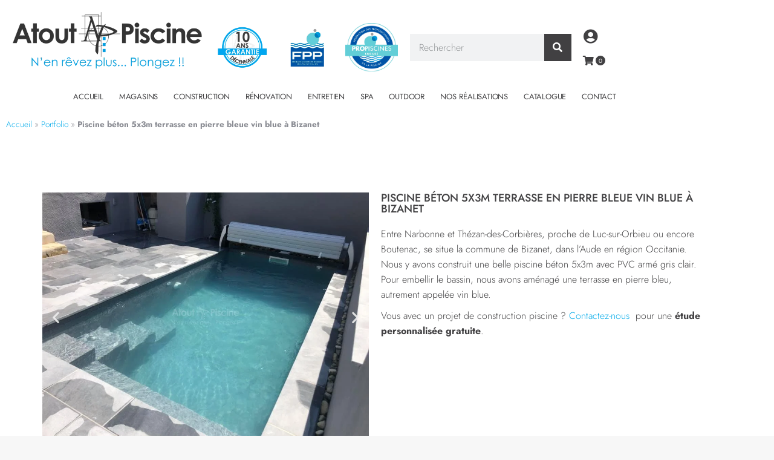

--- FILE ---
content_type: text/html; charset=UTF-8
request_url: https://atout-piscine.fr/realisation-constructions/piscine-beton-5x3m-terrasse-en-pierre-bleue-vin-blue-a-bizanet/
body_size: 90071
content:
<!DOCTYPE html>
<!--[if !(IE 6) | !(IE 7) | !(IE 8)  ]><!-->
<html lang="fr-FR" class="no-js">
<!--<![endif]-->
<head><meta charset="UTF-8" /><script>if(navigator.userAgent.match(/MSIE|Internet Explorer/i)||navigator.userAgent.match(/Trident\/7\..*?rv:11/i)){var href=document.location.href;if(!href.match(/[?&]nowprocket/)){if(href.indexOf("?")==-1){if(href.indexOf("#")==-1){document.location.href=href+"?nowprocket=1"}else{document.location.href=href.replace("#","?nowprocket=1#")}}else{if(href.indexOf("#")==-1){document.location.href=href+"&nowprocket=1"}else{document.location.href=href.replace("#","&nowprocket=1#")}}}}</script><script>class RocketLazyLoadScripts{constructor(){this.v="1.2.5.1",this.triggerEvents=["keydown","mousedown","mousemove","touchmove","touchstart","touchend","wheel"],this.userEventHandler=this._triggerListener.bind(this),this.touchStartHandler=this._onTouchStart.bind(this),this.touchMoveHandler=this._onTouchMove.bind(this),this.touchEndHandler=this._onTouchEnd.bind(this),this.clickHandler=this._onClick.bind(this),this.interceptedClicks=[],this.interceptedClickListeners=[],this._interceptClickListeners(this),window.addEventListener("pageshow",e=>{this.persisted=e.persisted,this.everythingLoaded&&this._triggerLastFunctions()}),document.addEventListener("DOMContentLoaded",()=>{this._preconnect3rdParties()}),this.delayedScripts={normal:[],async:[],defer:[]},this.trash=[],this.allJQueries=[]}_addUserInteractionListener(e){if(document.hidden){e._triggerListener();return}this.triggerEvents.forEach(t=>window.addEventListener(t,e.userEventHandler,{passive:!0})),window.addEventListener("touchstart",e.touchStartHandler,{passive:!0}),window.addEventListener("mousedown",e.touchStartHandler),document.addEventListener("visibilitychange",e.userEventHandler)}_removeUserInteractionListener(){this.triggerEvents.forEach(e=>window.removeEventListener(e,this.userEventHandler,{passive:!0})),document.removeEventListener("visibilitychange",this.userEventHandler)}_onTouchStart(e){"HTML"!==e.target.tagName&&(window.addEventListener("touchend",this.touchEndHandler),window.addEventListener("mouseup",this.touchEndHandler),window.addEventListener("touchmove",this.touchMoveHandler,{passive:!0}),window.addEventListener("mousemove",this.touchMoveHandler),e.target.addEventListener("click",this.clickHandler),this._disableOtherEventListeners(e.target,!0),this._renameDOMAttribute(e.target,"onclick","rocket-onclick"),this._pendingClickStarted())}_onTouchMove(e){window.removeEventListener("touchend",this.touchEndHandler),window.removeEventListener("mouseup",this.touchEndHandler),window.removeEventListener("touchmove",this.touchMoveHandler,{passive:!0}),window.removeEventListener("mousemove",this.touchMoveHandler),e.target.removeEventListener("click",this.clickHandler),this._disableOtherEventListeners(e.target,!1),this._renameDOMAttribute(e.target,"rocket-onclick","onclick"),this._pendingClickFinished()}_onTouchEnd(){window.removeEventListener("touchend",this.touchEndHandler),window.removeEventListener("mouseup",this.touchEndHandler),window.removeEventListener("touchmove",this.touchMoveHandler,{passive:!0}),window.removeEventListener("mousemove",this.touchMoveHandler)}_onClick(e){e.target.removeEventListener("click",this.clickHandler),this._disableOtherEventListeners(e.target,!1),this._renameDOMAttribute(e.target,"rocket-onclick","onclick"),this.interceptedClicks.push(e),e.preventDefault(),e.stopPropagation(),e.stopImmediatePropagation(),this._pendingClickFinished()}_replayClicks(){window.removeEventListener("touchstart",this.touchStartHandler,{passive:!0}),window.removeEventListener("mousedown",this.touchStartHandler),this.interceptedClicks.forEach(e=>{e.target.dispatchEvent(new MouseEvent("click",{view:e.view,bubbles:!0,cancelable:!0}))})}_interceptClickListeners(e){EventTarget.prototype.addEventListenerBase=EventTarget.prototype.addEventListener,EventTarget.prototype.addEventListener=function(t,i,r){"click"!==t||e.windowLoaded||i===e.clickHandler||e.interceptedClickListeners.push({target:this,func:i,options:r}),(this||window).addEventListenerBase(t,i,r)}}_disableOtherEventListeners(e,t){this.interceptedClickListeners.forEach(i=>{i.target===e&&(t?e.removeEventListener("click",i.func,i.options):e.addEventListener("click",i.func,i.options))}),e.parentNode!==document.documentElement&&this._disableOtherEventListeners(e.parentNode,t)}_waitForPendingClicks(){return new Promise(e=>{this._isClickPending?this._pendingClickFinished=e:e()})}_pendingClickStarted(){this._isClickPending=!0}_pendingClickFinished(){this._isClickPending=!1}_renameDOMAttribute(e,t,i){e.hasAttribute&&e.hasAttribute(t)&&(event.target.setAttribute(i,event.target.getAttribute(t)),event.target.removeAttribute(t))}_triggerListener(){this._removeUserInteractionListener(this),"loading"===document.readyState?document.addEventListener("DOMContentLoaded",this._loadEverythingNow.bind(this)):this._loadEverythingNow()}_preconnect3rdParties(){let e=[];document.querySelectorAll("script[type=rocketlazyloadscript][data-rocket-src]").forEach(t=>{let i=t.getAttribute("data-rocket-src");if(i&&0!==i.indexOf("data:")){0===i.indexOf("//")&&(i=location.protocol+i);try{let r=new URL(i).origin;r!==location.origin&&e.push({src:r,crossOrigin:t.crossOrigin||"module"===t.getAttribute("data-rocket-type")})}catch(n){}}}),e=[...new Map(e.map(e=>[JSON.stringify(e),e])).values()],this._batchInjectResourceHints(e,"preconnect")}async _loadEverythingNow(){this.lastBreath=Date.now(),this._delayEventListeners(this),this._delayJQueryReady(this),this._handleDocumentWrite(),this._registerAllDelayedScripts(),this._preloadAllScripts(),await this._loadScriptsFromList(this.delayedScripts.normal),await this._loadScriptsFromList(this.delayedScripts.defer),await this._loadScriptsFromList(this.delayedScripts.async);try{await this._triggerDOMContentLoaded(),await this._pendingWebpackRequests(this),await this._triggerWindowLoad()}catch(e){console.error(e)}window.dispatchEvent(new Event("rocket-allScriptsLoaded")),this.everythingLoaded=!0,this._waitForPendingClicks().then(()=>{this._replayClicks()}),this._emptyTrash()}_registerAllDelayedScripts(){document.querySelectorAll("script[type=rocketlazyloadscript]").forEach(e=>{e.hasAttribute("data-rocket-src")?e.hasAttribute("async")&&!1!==e.async?this.delayedScripts.async.push(e):e.hasAttribute("defer")&&!1!==e.defer||"module"===e.getAttribute("data-rocket-type")?this.delayedScripts.defer.push(e):this.delayedScripts.normal.push(e):this.delayedScripts.normal.push(e)})}async _transformScript(e){if(await this._littleBreath(),!0===e.noModule&&"noModule"in HTMLScriptElement.prototype){e.setAttribute("data-rocket-status","skipped");return}return new Promise(t=>{let i;function r(){(i||e).setAttribute("data-rocket-status","executed"),t()}try{if(navigator.userAgent.indexOf("Firefox/")>0||""===navigator.vendor)i=document.createElement("script"),[...e.attributes].forEach(e=>{let t=e.nodeName;"type"!==t&&("data-rocket-type"===t&&(t="type"),"data-rocket-src"===t&&(t="src"),i.setAttribute(t,e.nodeValue))}),e.text&&(i.text=e.text),i.hasAttribute("src")?(i.addEventListener("load",r),i.addEventListener("error",function(){i.setAttribute("data-rocket-status","failed"),t()}),setTimeout(()=>{i.isConnected||t()},1)):(i.text=e.text,r()),e.parentNode.replaceChild(i,e);else{let n=e.getAttribute("data-rocket-type"),s=e.getAttribute("data-rocket-src");n?(e.type=n,e.removeAttribute("data-rocket-type")):e.removeAttribute("type"),e.addEventListener("load",r),e.addEventListener("error",function(){e.setAttribute("data-rocket-status","failed"),t()}),s?(e.removeAttribute("data-rocket-src"),e.src=s):e.src="data:text/javascript;base64,"+window.btoa(unescape(encodeURIComponent(e.text)))}}catch(a){e.setAttribute("data-rocket-status","failed"),t()}})}async _loadScriptsFromList(e){let t=e.shift();return t&&t.isConnected?(await this._transformScript(t),this._loadScriptsFromList(e)):Promise.resolve()}_preloadAllScripts(){this._batchInjectResourceHints([...this.delayedScripts.normal,...this.delayedScripts.defer,...this.delayedScripts.async],"preload")}_batchInjectResourceHints(e,t){var i=document.createDocumentFragment();e.forEach(e=>{let r=e.getAttribute&&e.getAttribute("data-rocket-src")||e.src;if(r){let n=document.createElement("link");n.href=r,n.rel=t,"preconnect"!==t&&(n.as="script"),e.getAttribute&&"module"===e.getAttribute("data-rocket-type")&&(n.crossOrigin=!0),e.crossOrigin&&(n.crossOrigin=e.crossOrigin),e.integrity&&(n.integrity=e.integrity),i.appendChild(n),this.trash.push(n)}}),document.head.appendChild(i)}_delayEventListeners(e){let t={};function i(i,r){return t[r].eventsToRewrite.indexOf(i)>=0&&!e.everythingLoaded?"rocket-"+i:i}function r(e,r){var n;!t[n=e]&&(t[n]={originalFunctions:{add:n.addEventListener,remove:n.removeEventListener},eventsToRewrite:[]},n.addEventListener=function(){arguments[0]=i(arguments[0],n),t[n].originalFunctions.add.apply(n,arguments)},n.removeEventListener=function(){arguments[0]=i(arguments[0],n),t[n].originalFunctions.remove.apply(n,arguments)}),t[e].eventsToRewrite.push(r)}function n(t,i){let r=t[i];t[i]=null,Object.defineProperty(t,i,{get:()=>r||function(){},set(n){e.everythingLoaded?r=n:t["rocket"+i]=r=n}})}r(document,"DOMContentLoaded"),r(window,"DOMContentLoaded"),r(window,"load"),r(window,"pageshow"),r(document,"readystatechange"),n(document,"onreadystatechange"),n(window,"onload"),n(window,"onpageshow")}_delayJQueryReady(e){let t;function i(t){return e.everythingLoaded?t:t.split(" ").map(e=>"load"===e||0===e.indexOf("load.")?"rocket-jquery-load":e).join(" ")}function r(r){if(r&&r.fn&&!e.allJQueries.includes(r)){r.fn.ready=r.fn.init.prototype.ready=function(t){return e.domReadyFired?t.bind(document)(r):document.addEventListener("rocket-DOMContentLoaded",()=>t.bind(document)(r)),r([])};let n=r.fn.on;r.fn.on=r.fn.init.prototype.on=function(){return this[0]===window&&("string"==typeof arguments[0]||arguments[0]instanceof String?arguments[0]=i(arguments[0]):"object"==typeof arguments[0]&&Object.keys(arguments[0]).forEach(e=>{let t=arguments[0][e];delete arguments[0][e],arguments[0][i(e)]=t})),n.apply(this,arguments),this},e.allJQueries.push(r)}t=r}r(window.jQuery),Object.defineProperty(window,"jQuery",{get:()=>t,set(e){r(e)}})}async _pendingWebpackRequests(e){let t=document.querySelector("script[data-webpack]");async function i(){return new Promise(e=>{t.addEventListener("load",e),t.addEventListener("error",e)})}t&&(await i(),await e._requestAnimFrame(),await e._pendingWebpackRequests(e))}async _triggerDOMContentLoaded(){this.domReadyFired=!0,await this._littleBreath(),document.dispatchEvent(new Event("rocket-readystatechange")),await this._littleBreath(),document.rocketonreadystatechange&&document.rocketonreadystatechange(),await this._littleBreath(),document.dispatchEvent(new Event("rocket-DOMContentLoaded")),await this._littleBreath(),window.dispatchEvent(new Event("rocket-DOMContentLoaded"))}async _triggerWindowLoad(){await this._littleBreath(),document.dispatchEvent(new Event("rocket-readystatechange")),await this._littleBreath(),document.rocketonreadystatechange&&document.rocketonreadystatechange(),await this._littleBreath(),window.dispatchEvent(new Event("rocket-load")),await this._littleBreath(),window.rocketonload&&window.rocketonload(),await this._littleBreath(),this.allJQueries.forEach(e=>e(window).trigger("rocket-jquery-load")),await this._littleBreath();let e=new Event("rocket-pageshow");e.persisted=this.persisted,window.dispatchEvent(e),await this._littleBreath(),window.rocketonpageshow&&window.rocketonpageshow({persisted:this.persisted}),this.windowLoaded=!0}_triggerLastFunctions(){document.onreadystatechange&&document.onreadystatechange(),window.onload&&window.onload(),window.onpageshow&&window.onpageshow({persisted:this.persisted})}_handleDocumentWrite(){let e=new Map;document.write=document.writeln=function(t){let i=document.currentScript;i||console.error("WPRocket unable to document.write this: "+t);let r=document.createRange(),n=i.parentElement,s=e.get(i);void 0===s&&(s=i.nextSibling,e.set(i,s));let a=document.createDocumentFragment();r.setStart(a,0),a.appendChild(r.createContextualFragment(t)),n.insertBefore(a,s)}}async _littleBreath(){Date.now()-this.lastBreath>45&&(await this._requestAnimFrame(),this.lastBreath=Date.now())}async _requestAnimFrame(){return document.hidden?new Promise(e=>setTimeout(e)):new Promise(e=>requestAnimationFrame(e))}_emptyTrash(){this.trash.forEach(e=>e.remove())}static run(){let e=new RocketLazyLoadScripts;e._addUserInteractionListener(e)}}RocketLazyLoadScripts.run();</script>
	
				<meta name="viewport" content="width=device-width, initial-scale=1, maximum-scale=1, user-scalable=0"/>
				<link rel="profile" href="https://gmpg.org/xfn/11" />
	<style id="jetpack-boost-critical-css">@media all{.elementor-screen-only,.screen-reader-text{position:absolute;top:-10000em;width:1px;height:1px;margin:-1px;padding:0;overflow:hidden;clip:rect(0,0,0,0);border:0}.elementor *,.elementor :after,.elementor :before{box-sizing:border-box}.elementor a{box-shadow:none;text-decoration:none}.elementor img{height:auto;max-width:100%;border:none;border-radius:0;box-shadow:none}.elementor .elementor-widget:not(.elementor-widget-text-editor):not(.elementor-widget-theme-post-content) figure{margin:0}@media (max-width:767px){.elementor-widget-wrap .elementor-element.elementor-widget-mobile__width-initial{max-width:100%}}.elementor-element{--flex-direction:initial;--flex-wrap:initial;--justify-content:initial;--align-items:initial;--align-content:initial;--gap:initial;--flex-basis:initial;--flex-grow:initial;--flex-shrink:initial;--order:initial;--align-self:initial;flex-basis:var(--flex-basis);flex-grow:var(--flex-grow);flex-shrink:var(--flex-shrink);order:var(--order);align-self:var(--align-self)}.elementor-element:where(.e-con-full,.elementor-widget){flex-direction:var(--flex-direction);flex-wrap:var(--flex-wrap);justify-content:var(--justify-content);align-items:var(--align-items);align-content:var(--align-content);gap:var(--gap)}.elementor-section{position:relative}.elementor-section .elementor-container{display:flex;margin-right:auto;margin-left:auto;position:relative}@media (max-width:1024px){.elementor-section .elementor-container{flex-wrap:wrap}}.elementor-section.elementor-section-boxed>.elementor-container{max-width:1140px}.elementor-widget-wrap{position:relative;width:100%;flex-wrap:wrap;align-content:flex-start}.elementor:not(.elementor-bc-flex-widget) .elementor-widget-wrap{display:flex}.elementor-widget-wrap>.elementor-element{width:100%}.elementor-widget{position:relative}.elementor-widget:not(:last-child){margin-bottom:20px}.elementor-column{position:relative;min-height:1px;display:flex}.elementor-column-gap-default>.elementor-column>.elementor-element-populated{padding:10px}@media (min-width:768px){.elementor-column.elementor-col-16{width:16.666%}.elementor-column.elementor-col-25{width:25%}.elementor-column.elementor-col-50{width:50%}.elementor-column.elementor-col-100{width:100%}}@media (max-width:767px){.elementor-column{width:100%}}.elementor-grid{display:grid;grid-column-gap:var(--grid-column-gap);grid-row-gap:var(--grid-row-gap)}.elementor-grid-5 .elementor-grid{grid-template-columns:repeat(5,1fr)}@media (max-width:1024px){.elementor-grid-tablet-2 .elementor-grid{grid-template-columns:repeat(2,1fr)}}@media (max-width:767px){.elementor-grid-mobile-1 .elementor-grid{grid-template-columns:repeat(1,1fr)}}.elementor-heading-title{padding:0;margin:0;line-height:1}.elementor-view-framed .elementor-icon{padding:.5em;color:#69727d;border:3px solid #69727d;background-color:transparent}.elementor-icon{display:inline-block;line-height:1;color:#69727d;font-size:50px;text-align:center}.elementor-icon i{width:1em;height:1em;position:relative;display:block}.elementor-icon i:before{position:absolute;left:50%;transform:translateX(-50%)}.elementor-shape-circle .elementor-icon{border-radius:50%}.e-transform .elementor-widget-container{transform:perspective(var(--e-transform-perspective,0)) rotate(var(--e-transform-rotateZ,0)) rotateX(var(--e-transform-rotateX,0)) rotateY(var(--e-transform-rotateY,0)) translate(var(--e-transform-translate,0)) translateX(var(--e-transform-translateX,0)) translateY(var(--e-transform-translateY,0)) scaleX(calc(var(--e-transform-flipX,1)*var(--e-transform-scaleX,var(--e-transform-scale,1)))) scaleY(calc(var(--e-transform-flipY,1)*var(--e-transform-scaleY,var(--e-transform-scale,1)))) skewX(var(--e-transform-skewX,0)) skewY(var(--e-transform-skewY,0));transform-origin:var(--e-transform-origin-y) var(--e-transform-origin-x)}@media (max-width:767px){.elementor .elementor-hidden-mobile{display:none}}@media (min-width:768px) and (max-width:1024px){.elementor .elementor-hidden-tablet{display:none}}@media (min-width:1025px) and (max-width:99999px){.elementor .elementor-hidden-desktop{display:none}}}@media all{.elementor-widget-image{text-align:center}.elementor-widget-image a{display:inline-block}.elementor-widget-image img{vertical-align:middle;display:inline-block}}@media all{.elementor-search-form{display:block}.elementor-search-form button,.elementor-search-form input[type=search]{-webkit-appearance:none;-moz-appearance:none;background:0 0;border:0;display:inline-block;font-size:15px;line-height:1;margin:0;min-width:0;padding:0;vertical-align:middle;white-space:normal}.elementor-search-form button{background-color:#69727d;border-radius:0;color:#fff;font-size:var(--e-search-form-submit-icon-size,16px)}.elementor-search-form__container{border:0 solid transparent;display:flex;min-height:50px;overflow:hidden}.elementor-search-form__container:not(.elementor-search-form--full-screen){background:#f1f2f3}.elementor-search-form__input{color:#3f444b;flex-basis:100%}.elementor-search-form__input::-moz-placeholder{color:inherit;font-family:inherit;opacity:.6}.elementor-search-form__input::placeholder{color:inherit;font-family:inherit;opacity:.6}.elementor-search-form__submit{font-size:var(--e-search-form-submit-icon-size,16px)}.elementor-search-form .elementor-search-form__submit{border:none;border-radius:0;color:var(--e-search-form-submit-text-color,#fff)}.elementor-widget-breadcrumbs{font-size:.85em}.elementor-widget-breadcrumbs p{margin-bottom:0}}@media all{.fas{-moz-osx-font-smoothing:grayscale;-webkit-font-smoothing:antialiased;display:inline-block;font-style:normal;font-variant:normal;text-rendering:auto;line-height:1}.fa-caret-down:before{content:""}.fa-caret-right:before{content:""}.fa-chevron-left:before{content:""}.fa-chevron-right:before{content:""}.fa-search:before{content:""}.fa-shopping-cart:before{content:""}.fa-times:before{content:""}.fa-user-circle:before{content:""}}@media all{@font-face{font-family:"Font Awesome 5 Free";font-style:normal;font-weight:900;font-display:block}.fas{font-family:"Font Awesome 5 Free";font-weight:900}}@media all{.elementor-widget-the7-login-widget{--icon-spacing:10px}.elementor-widget-the7-login-widget .the7-login-content-wrapper,.elementor-widget-the7-login-widget .the7-login-wrapper{display:flex;flex-flow:row nowrap}.elementor-widget-the7-login-widget .the7-login-content-wrapper{align-items:center;flex-flow:var(--flex-flow-content)}.elementor-widget-the7-login-widget .the7-login-wrapper{width:100%;justify-content:var(--justify-login-content)}.elementor-widget-the7-login-widget .the7-login-wrapper .elementor-icon{display:inline-flex;margin:var(--icon-gap,0 var(--icon-spacing)0 0);order:var(--icon-order,1);height:fit-content;font-size:24px}.elementor-widget-the7-login-widget .elementor-icon i{color:var(--the7-accent-color)}}@media all{.elementor-widget-the7-woocommerce-menu-cart{text-align:var(--main-alignment,left)}.elementor-widget-the7-woocommerce-menu-cart .elementor-widget-container{line-height:0}.dt-menu-cart__toggle{position:relative;display:inline-flex}.elementor-widget-the7-woocommerce-menu-cart .dt-menu-cart__toggle_button{background-color:transparent;border-style:var(--toggle-button-border-type,solid);border-width:var(--toggle-button-border-width,0);border-color:#818a91;border-radius:var(--toggle-button-border-radius,0);display:inline-flex;align-items:center;padding:var(--toggle-icon-padding,0 0)}.elementor-widget-the7-woocommerce-menu-cart .dt-cart-content{display:flex;align-items:center;column-gap:5px}.elementor-widget-the7-woocommerce-menu-cart .dt-cart-title{display:var(--title-display,inline-flex)}.elementor-widget-the7-woocommerce-menu-cart .dt-cart-subtotal{display:var(--subtotal-display,inline-flex)}.dt-menu-cart__toggle .dt-button-icon{position:relative;display:inline-flex;align-items:center;order:var(--icon-order,0)}.dt-menu-cart__toggle .dt-button-icon .elementor-icon{font-size:var(--toggle-icon-size,inherit)}.elementor-widget-the7-woocommerce-menu-cart [data-counter]:before{display:var(--indicator-display,inline-flex)}.dt-menu-cart--items-indicator-bubble .dt-menu-cart__toggle [data-counter]:before{content:attr(data-counter);justify-content:center;align-items:center;position:absolute;z-index:1;min-width:1.6em;height:1.6em;line-height:1.5em;top:-.7em;background:var(--the7-accent-color);color:#fff;border-radius:100%;text-align:center;font-size:10px}}@media all{.elementor-item:after,.elementor-item:before{display:block;position:absolute}.elementor-item:not(:hover):not(:focus):not(.elementor-item-active):not(.highlighted):after,.elementor-item:not(:hover):not(:focus):not(.elementor-item-active):not(.highlighted):before{opacity:0}.e--pointer-underline .elementor-item:after,.e--pointer-underline .elementor-item:before{background-color:#3f444b;height:3px;left:0;width:100%;z-index:2}.e--pointer-underline .elementor-item:after{bottom:0;content:""}.e--pointer-underline.e--animation-slide .elementor-item:not(:hover):not(:focus):not(.elementor-item-active):not(.highlighted):after{inset-inline-start:100%;width:10px}.elementor-nav-menu--main .elementor-nav-menu a{padding:13px 20px}.elementor-nav-menu--main .elementor-nav-menu ul{border-style:solid;border-width:0;padding:0;position:absolute;width:12em}.elementor-nav-menu--layout-horizontal{display:flex}.elementor-nav-menu--layout-horizontal .elementor-nav-menu{display:flex;flex-wrap:wrap}.elementor-nav-menu--layout-horizontal .elementor-nav-menu a{flex-grow:1;white-space:nowrap}.elementor-nav-menu--layout-horizontal .elementor-nav-menu>li{display:flex}.elementor-nav-menu--layout-horizontal .elementor-nav-menu>li ul{top:100%!important}.elementor-nav-menu--layout-horizontal .elementor-nav-menu>li:not(:first-child)>a{margin-inline-start:var(--e-nav-menu-horizontal-menu-item-margin)}.elementor-nav-menu--layout-horizontal .elementor-nav-menu>li:not(:first-child)>ul{left:var(--e-nav-menu-horizontal-menu-item-margin)!important}.elementor-nav-menu--layout-horizontal .elementor-nav-menu>li:not(:last-child)>a{margin-inline-end:var(--e-nav-menu-horizontal-menu-item-margin)}.elementor-nav-menu--layout-horizontal .elementor-nav-menu>li:not(:last-child):after{align-self:center;border-color:var(--e-nav-menu-divider-color,#000);border-left-style:var(--e-nav-menu-divider-style,solid);border-left-width:var(--e-nav-menu-divider-width,2px);content:var(--e-nav-menu-divider-content,none);height:var(--e-nav-menu-divider-height,35%)}.elementor-nav-menu__align-center .elementor-nav-menu{justify-content:center;margin-inline-end:auto;margin-inline-start:auto}.elementor-widget-nav-menu .elementor-widget-container{display:flex;flex-direction:column}.elementor-nav-menu{position:relative;z-index:2}.elementor-nav-menu:after{clear:both;content:" ";display:block;font:0/0 serif;height:0;overflow:hidden;visibility:hidden}.elementor-nav-menu,.elementor-nav-menu li,.elementor-nav-menu ul{display:block;line-height:normal;list-style:none;margin:0;padding:0}.elementor-nav-menu ul{display:none}.elementor-nav-menu ul ul a{border-left:16px solid transparent}.elementor-nav-menu a,.elementor-nav-menu li{position:relative}.elementor-nav-menu li{border-width:0}.elementor-nav-menu a{align-items:center;display:flex}.elementor-nav-menu a{line-height:20px;padding:10px 20px}.elementor-menu-toggle{align-items:center;background-color:rgba(0,0,0,.05);border:0 solid;border-radius:3px;color:#33373d;display:flex;font-size:var(--nav-menu-icon-size,22px);justify-content:center;padding:.25em}.elementor-menu-toggle:not(.elementor-active) .elementor-menu-toggle__icon--close{display:none}.elementor-nav-menu--dropdown{background-color:#fff;font-size:13px}.elementor-nav-menu--dropdown.elementor-nav-menu__container{margin-top:10px;overflow-x:hidden;overflow-y:auto;transform-origin:top}.elementor-nav-menu--dropdown.elementor-nav-menu__container .elementor-sub-item{font-size:.85em}.elementor-nav-menu--dropdown a{color:#33373d}ul.elementor-nav-menu--dropdown a{border-inline-start:8px solid transparent;text-shadow:none}.elementor-nav-menu__text-align-center .elementor-nav-menu--dropdown .elementor-nav-menu a{justify-content:center}.elementor-nav-menu--toggle .elementor-menu-toggle:not(.elementor-active)+.elementor-nav-menu__container{max-height:0;overflow:hidden;transform:scaleY(0)}.elementor-nav-menu--stretch .elementor-nav-menu__container.elementor-nav-menu--dropdown{position:absolute;z-index:9997}@media (max-width:1024px){.elementor-nav-menu--dropdown-tablet .elementor-nav-menu--main{display:none}}@media (min-width:1025px){.elementor-nav-menu--dropdown-tablet .elementor-menu-toggle,.elementor-nav-menu--dropdown-tablet .elementor-nav-menu--dropdown{display:none}.elementor-nav-menu--dropdown-tablet nav.elementor-nav-menu--dropdown.elementor-nav-menu__container{overflow-y:hidden}}}@media all{.dt-nav-menu li{position:relative;display:flex;flex-flow:row wrap;align-items:center;width:100%;list-style:none}.dt-nav-menu a{position:relative;display:flex;flex-flow:row nowrap;width:100%;border:0 solid;line-height:1.2}.dt-nav-menu li .item-content{display:flex;flex-flow:var(--item-direction,row nowrap);align-items:var(--item-align,center);justify-content:var(--item-justify,inherit);order:1}.dt-nav-menu li .item-content img{width:1em;align-items:center;justify-content:center;order:var(--icon-order,0);margin:var(--icon-margin);box-sizing:content-box}.dt-nav-menu li .item-content .menu-item-text{order:1}.vertical-sub-nav>li a{font-size:var(--the7-base-font-size);line-height:var(--the7-base-line-height);color:var(--the7-title-color);border-color:var(--the7-divider-color);justify-content:var(--sub-justify-content);align-items:var(--sub-align-items);text-align:var(--sub-text-align)}.vertical-sub-nav>li .item-content{align-items:var(--sub-item-align,center)}.dt-nav-menu a:not(.mega-menu-img-top):not(.mega-menu-img-top_align_left):not(.mega-menu-img-right_top):not(.mega-menu-img-left_top){align-items:center}.dt-sub-menu-display-on_click .dt-nav-menu li>.vertical-sub-nav{display:none}.dt-nav-menu li>.vertical-sub-nav{width:100%}.dt-sub-menu-display-on_click li .next-level-button{visibility:hidden}.dt-nav-menu .has-children>a .next-level-button{position:relative;align-self:center;display:flex;visibility:visible;line-height:1.2;text-align:center}.dt-nav-menu .has-children>a .next-level-button:after{position:absolute;content:"";min-width:50px;min-height:30px;width:100%;height:100%;top:50%;left:50%;transform:translate3d(-50%,-50%,0)}.dt-nav-menu .has-children>a .next-level-button i{width:1em}.dt-nav-menu li.has-children>a .next-level-button>:first-child{visibility:visible;opacity:1}.dt-nav-menu li.has-children>a .next-level-button>:nth-child(2){position:absolute;visibility:hidden;opacity:0}.dt-sub-icon-position-right .vertical-sub-nav .next-level-button{margin-left:5px;order:2}}@media all{.elementor-widget.elementor-widget-the7_elements_carousel article{display:-ms-flexbox;display:-ms-flex;display:flex;-ms-align-items:flex-start;-ms-flex-align:flex-start;align-items:flex-start}.elementor-widget.elementor-widget-the7_elements_carousel .quick-scale-img .post-thumbnail-rollover{transform:translateZ(0)}.elementor-widget.elementor-widget-the7_elements_carousel .post-thumbnail-wrap{position:relative;width:100%;box-sizing:border-box;-ms-flex:0 0 auto}.elementor-widget.elementor-widget-the7_elements_carousel .classic-layout-list .post-thumbnail{display:inline-block}.elementor-widget.elementor-widget-the7_elements_carousel .post-thumbnail{position:relative;display:block}.elementor-widget.elementor-widget-the7_elements_carousel .post-thumbnail>a{-webkit-transform:translate3d(0,0,0)}.elementor-widget.elementor-widget-the7_elements_carousel .post-thumbnail>.post-thumbnail-rollover img{width:100%}.elementor-widget.elementor-widget-the7_elements_carousel .post-entry-content{line-height:0;position:relative;z-index:10}.elementor-widget.elementor-widget-the7_elements_carousel .post-thumbnail-rollover:before{position:absolute;top:0;left:0;width:100%;height:100%;content:"";opacity:1;z-index:1}.elementor-widget.elementor-widget-the7_elements_carousel .post-thumbnail-rollover:after{opacity:0}.elementor-widget.elementor-widget-the7_elements_carousel .enable-bg-rollover .post-thumbnail>.post-thumbnail-rollover:after{opacity:0}.elementor-widget.elementor-widget-the7_elements_carousel .description-under-image .post-thumbnail-wrap{text-align:center;line-height:0}.elementor-widget.elementor-widget-the7_elements_carousel .description-under-image .post-entry-content{width:100%}.elementor-widget.elementor-widget-the7_elements_carousel .post-entry-content{padding:30px}.elementor-widget.elementor-widget-the7_elements_carousel .classic-layout-list .post-thumbnail{width:100%}}@media all{.elementor-cta,.elementor-widget-call-to-action .elementor-widget-container{overflow:hidden}.elementor-cta{display:flex;position:relative}.elementor-cta--skin-classic .elementor-cta{flex-wrap:wrap}.elementor-cta--skin-classic .elementor-cta__bg-wrapper{min-height:200px;position:relative;width:100%}.elementor-cta--skin-classic .elementor-cta__content{background-color:#f9fafa;width:100%}.elementor-cta--skin-classic .elementor-cta__content-item,.elementor-cta--skin-classic .elementor-cta__content-item .elementor-icon{border-color:#3f444b;color:#3f444b;fill:#3f444b}.elementor-cta--layout-image-right .elementor-cta{flex-wrap:nowrap}.elementor-cta--layout-image-right .elementor-cta__bg-wrapper{min-width:50%;width:auto}.elementor-cta--layout-image-right .elementor-cta__content{flex-grow:1}.elementor-cta--layout-image-right .elementor-cta{flex-direction:row-reverse}.elementor-cta__bg,.elementor-cta__bg-overlay{bottom:0;left:0;position:absolute;right:0;top:0}.elementor-cta__bg-wrapper{overflow:hidden;z-index:1}.elementor-cta__bg{background-position:50%;background-size:cover;z-index:1}.elementor-cta__bg-overlay{z-index:2}.elementor-cta__content{align-content:center;align-items:center;display:flex;flex-wrap:wrap;overflow:hidden;padding:35px;width:100%;z-index:1}.elementor-cta__content,.elementor-cta__content-item{color:#fff;position:relative}.elementor-cta__content-item{margin:0;width:100%}.elementor-cta__content-item:not(:last-child){margin-bottom:15px}.elementor-cta__content-item .elementor-icon{color:#fff}.elementor-bg-transform .elementor-bg{will-change:transform}}@media all{@font-face{font-family:eicons;font-weight:400;font-style:normal}[class*=" eicon-"],[class^=eicon]{display:inline-block;font-family:eicons;font-size:inherit;font-weight:400;font-style:normal;font-variant:normal;line-height:1;text-rendering:auto;-webkit-font-smoothing:antialiased;-moz-osx-font-smoothing:grayscale}.eicon-menu-bar:before{content:""}.eicon-chevron-right:before{content:""}.eicon-chevron-left:before{content:""}.eicon-close:before{content:""}}@media all{.swiper{margin-left:auto;margin-right:auto;position:relative;overflow:hidden;list-style:none;padding:0;z-index:1}.swiper-wrapper{position:relative;width:100%;height:100%;z-index:1;display:flex;box-sizing:content-box}.swiper-wrapper{transform:translate3d(0,0,0)}.swiper-slide{flex-shrink:0;width:100%;height:100%;position:relative}.swiper-pagination{position:absolute;text-align:center;transform:translate3d(0,0,0);z-index:10}}@media all{.elementor-element .swiper .swiper-slide figure{line-height:0}.elementor-element .swiper .elementor-swiper-button{position:absolute;display:inline-flex;z-index:1;font-size:25px;color:hsla(0,0%,93.3%,.9);top:50%;transform:translateY(-50%)}.elementor-element .swiper .elementor-swiper-button-prev{left:10px}.elementor-element .swiper .elementor-swiper-button-next{right:10px}.elementor-element.elementor-pagination-position-outside .swiper{padding-bottom:30px}.elementor-element.elementor-pagination-position-outside .swiper .elementor-swiper-button{top:calc(50% - 30px/2)}}@media all{.elementor-kit-5109{--e-global-color-primary:#414042;--e-global-color-secondary:#414042;--e-global-color-text:#414042;--e-global-color-accent:#00AAE9;--e-global-typography-primary-font-family:"Jost";--e-global-typography-primary-font-weight:300;--e-global-typography-secondary-font-family:"Jost";--e-global-typography-secondary-font-weight:300;--e-global-typography-text-font-family:"Jost";--e-global-typography-text-font-weight:300;--e-global-typography-accent-font-family:"Jost";--e-global-typography-accent-font-weight:500}.elementor-section.elementor-section-boxed>.elementor-container{max-width:1140px}.elementor-widget:not(:last-child){margin-block-end:20px}.elementor-kit-5109 e-page-transition{background-color:#fffFFF00}#the7-body{--the7-accent-color:var(--e-global-color-secondary);--the7-links-color:var(--e-global-color-accent);--the7-h1-font-size:15px;--the7-h1-font-weight:700;--the7-h1-text-transform:uppercase;--the7-h3-font-size:13px;--the7-h3-font-weight:600;--the7-h3-text-transform:uppercase}@media (max-width:1024px){.elementor-section.elementor-section-boxed>.elementor-container{max-width:1024px}}@media (max-width:767px){.elementor-section.elementor-section-boxed>.elementor-container{max-width:767px}}}@media all{.elementor-location-header:before{clear:both;content:"";display:table}}@media all{.elementor-widget-image-carousel .swiper{position:static}.elementor-widget-image-carousel .swiper .swiper-slide figure{line-height:inherit}.elementor-widget-image-carousel .swiper-slide{text-align:center}.elementor-image-carousel-wrapper:not(.swiper-container-initialized):not(.swiper-initialized) .swiper-slide{max-width:calc(100%/var(--e-image-carousel-slides-to-show,3))}}@media all{.elementor-posts-container:not(.elementor-posts-masonry){align-items:stretch}.elementor-posts-container .elementor-post{margin:0;padding:0}.elementor-posts-container .elementor-post__thumbnail{overflow:hidden}.elementor-posts-container .elementor-post__thumbnail img{display:block;max-height:none;max-width:none;width:100%}.elementor-posts-container .elementor-post__thumbnail__link{display:block;position:relative;width:100%}.elementor-portfolio-item{align-self:flex-start;margin:0;overflow:hidden;transform-style:preserve-3d}.elementor-portfolio-item__title{color:#fff;font-size:18px;line-height:1;margin:0;padding:0}.elementor-portfolio-item__overlay{background-color:hsla(213,9%,45%,.8);bottom:0;display:flex;flex-direction:column;justify-content:center;left:0;opacity:0;overflow:hidden;padding:15px;position:absolute;right:0;text-align:center;top:0}}@media all{.elementor-22937 .elementor-element.elementor-element-f7d7f5a{--e-image-carousel-slides-to-show:1}.elementor-22937 .elementor-element.elementor-element-41d4a65 .elementor-heading-title{font-family:Jost,Helvetica;font-size:18px;font-weight:500}.elementor-22937 .elementor-element.elementor-element-5ca73d6 .elementor-post__thumbnail__link{padding-bottom:calc(.66*100%)}.elementor-22937 .elementor-element.elementor-element-5ca73d6:after{content:"0.66";position:absolute;color:transparent}.elementor-22937 .elementor-element.elementor-element-5ca73d6{--grid-column-gap:15px;--grid-row-gap:0px}}@media all{.elementor-17305 .elementor-element.elementor-element-536cd8d6:not(.elementor-motion-effects-element-type-background){background-color:#fffFFFD9}.elementor-17305 .elementor-element.elementor-element-536cd8d6{z-index:999}.elementor-17305 .elementor-element.elementor-element-423a824a.elementor-column.elementor-element[data-element_type=column]>.elementor-widget-wrap.elementor-element-populated{align-content:center;align-items:center}.elementor-17305 .elementor-element.elementor-element-423a824a.elementor-column>.elementor-widget-wrap{justify-content:center}.elementor-17305 .elementor-element.elementor-element-680a7dd2.elementor-column.elementor-element[data-element_type=column]>.elementor-widget-wrap.elementor-element-populated{align-content:center;align-items:center}.elementor-17305 .elementor-element.elementor-element-680a7dd2.elementor-column>.elementor-widget-wrap{justify-content:center}.elementor-17305 .elementor-element.elementor-element-68846361.elementor-column.elementor-element[data-element_type=column]>.elementor-widget-wrap.elementor-element-populated{align-content:center;align-items:center}.elementor-17305 .elementor-element.elementor-element-68846361.elementor-column>.elementor-widget-wrap{justify-content:center}.elementor-17305 .elementor-element.elementor-element-3fdad888.elementor-column.elementor-element[data-element_type=column]>.elementor-widget-wrap.elementor-element-populated{align-content:center;align-items:center}.elementor-17305 .elementor-element.elementor-element-3fdad888.elementor-column>.elementor-widget-wrap{justify-content:center}.elementor-17305 .elementor-element.elementor-element-4241a4a0 .elementor-search-form__container{min-height:45px}.elementor-17305 .elementor-element.elementor-element-4241a4a0 .elementor-search-form__submit{min-width:45px}.elementor-17305 .elementor-element.elementor-element-4241a4a0 .elementor-search-form__input{padding-left:calc(45px/3);padding-right:calc(45px/3)}.elementor-17305 .elementor-element.elementor-element-4241a4a0:not(.elementor-search-form--skin-full_screen) .elementor-search-form__container{border-radius:0}.elementor-17305 .elementor-element.elementor-element-4241a4a0>.elementor-widget-container{margin:0;padding:0;--e-transform-scale:0.8}.elementor-17305 .elementor-element.elementor-element-4bb21ed8.elementor-column.elementor-element[data-element_type=column]>.elementor-widget-wrap.elementor-element-populated{align-content:center;align-items:center}.elementor-17305 .elementor-element.elementor-element-4bb21ed8.elementor-column>.elementor-widget-wrap{justify-content:center}.elementor-17305 .elementor-element.elementor-element-a9b183a{--align-content:flex-start;--content-position:flex-start}.elementor-17305 .elementor-element.elementor-element-a9b183a .the7-login-wrapper{--flex-flow-content:row nowrap;justify-content:var(--align-content);align-items:var(--content-position);--icon-order:0;--icon-gap:0 var(--icon-spacing) 0 0}.elementor-17305 .elementor-element.elementor-element-09f2ae7{--title-display:none;--title-visibility:0;--subtotal-display:none;--price-visibility:0;--indicator-display:inline-flex;--indicator-visibility:1;--indicator-h-distance:-20px;--indicator-v-distance:0px}.elementor-17305 .elementor-element.elementor-element-09f2ae7.dt-empty-cart{--subtotal-display:none;--price-visibility:0}.elementor-17305 .elementor-element.elementor-element-09f2ae7 .dt-button-icon{display:inline-flex}.elementor-17305 .elementor-element.elementor-element-09f2ae7.dt-menu-cart--items-indicator-bubble .dt-menu-cart__toggle{--indicator-visibility:0}.elementor-17305 .elementor-element.elementor-element-09f2ae7 .dt-menu-cart__toggle_button{flex-flow:row nowrap;--icon-order:0;row-gap:0;column-gap:calc(max(var(--title-visibility,1),var(--price-visibility,1),var(--indicator-visibility,1))*var(--cart-icon-spacing-value,10px))}.elementor-17305 .elementor-element.elementor-element-09f2ae7 .elementor-icon{color:var(--e-global-color-primary)}.elementor-17305 .elementor-element.elementor-element-09f2ae7 [data-counter]:before{right:var(--indicator-h-distance,0);left:auto;transform:translate3d(0,0,0);top:var(--indicator-v-distance,0);bottom:auto;margin-top:0}.elementor-17305 .elementor-element.elementor-element-f4b946a .elementor-menu-toggle{margin:0 auto}.elementor-17305 .elementor-element.elementor-element-f4b946a .elementor-nav-menu .elementor-item{font-family:Jost,Helvetica;font-size:13px;font-weight:400;text-transform:uppercase;letter-spacing:-.2px;word-spacing:0.1em}.elementor-17305 .elementor-element.elementor-element-f4b946a .elementor-nav-menu--main .elementor-item{padding-left:13px;padding-right:13px;padding-top:3px;padding-bottom:3px}.elementor-17305 .elementor-element.elementor-element-f4b946a{--e-nav-menu-horizontal-menu-item-margin:calc(0px/2)}.elementor-17305 .elementor-element.elementor-element-f4b946a>.elementor-widget-container{border-radius:0 0 0 0}.elementor-17305 .elementor-element.elementor-element-450a4b9c:not(.elementor-motion-effects-element-type-background){background-color:#fffFFFD9}.elementor-17305 .elementor-element.elementor-element-450a4b9c{z-index:998}.elementor-17305 .elementor-element.elementor-element-358e4811{z-index:998}.elementor-17305 .elementor-element.elementor-element-0458340:not(.elementor-motion-effects-element-type-background){background-color:#fffFFFBF}.elementor-17305 .elementor-element.elementor-element-b3be84d .elementor-menu-toggle{margin:0 auto}.elementor-17305 .elementor-element.elementor-element-b3be84d .elementor-nav-menu .elementor-item{font-family:Jost,Helvetica;font-size:13px;font-weight:400;text-transform:uppercase;letter-spacing:-.2px;word-spacing:0.1em}.elementor-17305 .elementor-element.elementor-element-b3be84d .elementor-nav-menu--main .elementor-item{padding-left:13px;padding-right:13px;padding-top:3px;padding-bottom:3px}.elementor-17305 .elementor-element.elementor-element-b3be84d{--e-nav-menu-horizontal-menu-item-margin:calc(0px/2)}.elementor-17305 .elementor-element.elementor-element-b3be84d>.elementor-widget-container{border-radius:0 0 0 0}.elementor-17305 .elementor-element.elementor-element-68c28d0{--align-content:flex-start;--content-position:flex-start}.elementor-17305 .elementor-element.elementor-element-68c28d0 .the7-login-wrapper{--flex-flow-content:row nowrap;justify-content:var(--align-content);align-items:var(--content-position);--icon-order:0;--icon-gap:0 var(--icon-spacing) 0 0}.elementor-17305 .elementor-element.elementor-element-376fcdc{--title-display:none;--title-visibility:0;--subtotal-display:none;--price-visibility:0;--indicator-display:inline-flex;--indicator-visibility:1;--indicator-h-distance:-20px;--indicator-v-distance:0px}.elementor-17305 .elementor-element.elementor-element-376fcdc.dt-empty-cart{--subtotal-display:none;--price-visibility:0}.elementor-17305 .elementor-element.elementor-element-376fcdc .dt-button-icon{display:inline-flex}.elementor-17305 .elementor-element.elementor-element-376fcdc.dt-menu-cart--items-indicator-bubble .dt-menu-cart__toggle{--indicator-visibility:0}.elementor-17305 .elementor-element.elementor-element-376fcdc .dt-menu-cart__toggle_button{flex-flow:row nowrap;--icon-order:0;row-gap:0;column-gap:calc(max(var(--title-visibility,1),var(--price-visibility,1),var(--indicator-visibility,1))*var(--cart-icon-spacing-value,10px))}.elementor-17305 .elementor-element.elementor-element-376fcdc .elementor-icon{color:var(--e-global-color-primary)}.elementor-17305 .elementor-element.elementor-element-376fcdc [data-counter]:before{right:var(--indicator-h-distance,0);left:auto;transform:translate3d(0,0,0);top:var(--indicator-v-distance,0);bottom:auto;margin-top:0}@media (max-width:767px){.elementor-17305 .elementor-element.elementor-element-c6dcd64{width:20%}.elementor-17305 .elementor-element.elementor-element-c6dcd64.elementor-column.elementor-element[data-element_type=column]>.elementor-widget-wrap.elementor-element-populated{align-content:center;align-items:center}.elementor-17305 .elementor-element.elementor-element-c6dcd64.elementor-column>.elementor-widget-wrap{justify-content:center}.elementor-17305 .elementor-element.elementor-element-2fa9847{width:40%}.elementor-17305 .elementor-element.elementor-element-2fa9847.elementor-column.elementor-element[data-element_type=column]>.elementor-widget-wrap.elementor-element-populated{align-content:center;align-items:center}.elementor-17305 .elementor-element.elementor-element-2fa9847.elementor-column>.elementor-widget-wrap{justify-content:center}.elementor-17305 .elementor-element.elementor-element-89ba74e{width:var(--container-widget-width,126px);max-width:126px;--container-widget-width:126px}.elementor-17305 .elementor-element.elementor-element-dd592d1{width:20%}.elementor-17305 .elementor-element.elementor-element-dd592d1.elementor-column.elementor-element[data-element_type=column]>.elementor-widget-wrap.elementor-element-populated{align-content:center;align-items:center}.elementor-17305 .elementor-element.elementor-element-dd592d1.elementor-column>.elementor-widget-wrap{justify-content:center}.elementor-17305 .elementor-element.elementor-element-68c28d0{--align-content:center}.elementor-17305 .elementor-element.elementor-element-9283745{width:20%}.elementor-17305 .elementor-element.elementor-element-9283745.elementor-column.elementor-element[data-element_type=column]>.elementor-widget-wrap.elementor-element-populated{align-content:center;align-items:center}.elementor-17305 .elementor-element.elementor-element-9283745.elementor-column>.elementor-widget-wrap{justify-content:center}.elementor-17305 .elementor-element.elementor-element-376fcdc{--main-alignment:left}}@media (min-width:768px){.elementor-17305 .elementor-element.elementor-element-30583ac0{width:29.969%}.elementor-17305 .elementor-element.elementor-element-423a824a{width:9.736%}.elementor-17305 .elementor-element.elementor-element-680a7dd2{width:9.524%}.elementor-17305 .elementor-element.elementor-element-68846361{width:9.522%}.elementor-17305 .elementor-element.elementor-element-3fdad888{width:25.594%}.elementor-17305 .elementor-element.elementor-element-4bb21ed8{width:14.971%}}}@media all{.elementor-5551 .elementor-element.elementor-element-dea820e li>a .item-content>img{display:flex}.elementor-5551 .elementor-element.elementor-element-dea820e .vertical-sub-nav>li:not(:last-child){padding-bottom:calc(0px);margin-bottom:0}.elementor-5551 .elementor-element.elementor-element-dea820e .vertical-sub-nav .vertical-sub-nav>li:first-child{margin-top:calc(0px/2);padding-top:calc(0px/2)}.elementor-5551 .elementor-element.elementor-element-dea820e .vertical-sub-nav .vertical-sub-nav>li:last-child{margin-bottom:calc(0px/2);padding-bottom:calc(0px/2)}.elementor-5551 .elementor-element.elementor-element-dea820e .dt-nav-menu>li>.vertical-sub-nav .vertical-sub-nav{margin-bottom:calc(0px)}.elementor-5551 .elementor-element.elementor-element-dea820e .vertical-sub-nav{--sub-justify-content:flex-start;--sub-align-items:flex-start;--sub-text-align:left}.elementor-5551 .elementor-element.elementor-element-dea820e .vertical-sub-nav li a{color:#fff}.elementor-5551 .elementor-element.elementor-element-dea820e .dt-nav-menu .vertical-sub-nav{--icon-margin:0 var(--icon-column-spacing) 0 0;--item-direction:row;--item-align:center;--sub-item-align:center;--item-justify:inherit;--icon-order:0;--icon-column-spacing:5px}.elementor-5551 .elementor-element.elementor-element-dea820e .vertical-sub-nav li.menu-item>a .item-content>img{width:16px!important;height:16px!important}.elementor-5551 .elementor-element.elementor-element-11ffb64 .owl-carousel{--offset-v-m-img:calc(var(--stage-top-gap) + var(--box-padding-top) + var(--arrow-height)/2);--arrow-height:var(--dynamic-img-height)}.elementor-5551 .elementor-element.elementor-element-11ffb64 .description-under-image .post-entry-content{align-self:flex-start}.elementor-5551 .elementor-element.elementor-element-11ffb64 .post-entry-content{text-align:left}.elementor-5551 .elementor-element.elementor-element-11ffb64 .classic-layout-list .post-thumbnail-wrap{text-align:left}.elementor-5551 .elementor-element.elementor-element-11ffb64 .owl-nav div{width:max(30px,var(--arrow-icon-size,1em));height:max(30px,var(--arrow-icon-size,1em));border-radius:500px;border-width:2px;border-style:solid}.elementor-5551 .elementor-element.elementor-element-11ffb64 .owl-nav div.owl-prev{top:var(--offset-v-m-img);left:var(--arrow-h-offset);--arrow-h-offset:-15px}.elementor-5551 .elementor-element.elementor-element-11ffb64 .owl-nav div.owl-next{top:var(--offset-v-m-img);left:calc(100% - var(--arrow-h-offset));--arrow-h-offset:-15px}.the7_elements_carousel-11ffb64.portfolio-shortcode.content-bg-on.classic-layout-list article{box-shadow:none}.the7_elements_carousel-11ffb64.portfolio-shortcode:not(.mode-masonry) article:first-of-type{margin-top:0}.the7_elements_carousel-11ffb64.portfolio-shortcode{margin-left:auto;margin-right:auto}.the7_elements_carousel-11ffb64.portfolio-shortcode.content-bg-on.description-under-image article .post-entry-content{background-color:var(--content-bg-color);box-shadow:none}}@media all{.elementor-7503 .elementor-element.elementor-element-8707ed4 .elementor-cta__content{text-align:center}}@media all{.portfolio-shortcode article{display:-webkit-flex;display:-ms-flexbox;display:-ms-flex;display:flex;-webkit-align-items:flex-start;-ms-align-items:flex-start;-ms-flex-align:flex-start;align-items:flex-start}.portfolio-shortcode.quick-scale-img .post-thumbnail-rollover{transform:translateZ(0)}.portfolio-shortcode .post-thumbnail-wrap{position:relative;width:100%;-webkit-box-sizing:border-box;box-sizing:border-box;-ms-flex:0 0 auto}.portfolio-shortcode .post-thumbnail{position:relative;display:block}.post-thumbnail:not(.overlay-placeholder)>.post-thumbnail-rollover img{width:100%}.portfolio-shortcode .post-entry-content{position:relative;z-index:10}}@media all{:root{--the7-accent-color:#00aae9;--the7-base-color:#8b8d94;--the7-base-font-family:"Jost",Helvetica,Arial,Verdana,sans-serif;--the7-base-font-size:15px;--the7-base-line-height:1.5em;--the7-bottom-input-border-width:1px;--the7-bottom-input-padding:5px;--the7-content-boxes-bg:rgba(0,0,0,0.04);--the7-divider-color:rgba(0,0,0,0.08);--the7-h1-font-family:"Jost",Helvetica,Arial,Verdana,sans-serif;--the7-h1-font-size:52px;--the7-h1-font-weight:700;--the7-h1-line-height:62px;--the7-h1-text-transform:none;--the7-h3-font-family:"Jost",Helvetica,Arial,Verdana,sans-serif;--the7-h3-font-size:16px;--the7-h3-font-weight:700;--the7-h3-line-height:14px;--the7-h3-text-transform:none;--the7-input-bg-color:#fdfdfd;--the7-input-border-color:rgba(51,51,51,0.11);--the7-input-border-radius:2px;--the7-input-color:#8b8d94;--the7-input-height:40px;--the7-left-input-border-width:1px;--the7-left-input-padding:15px;--the7-links-color:#1ebbf0;--the7-right-input-border-width:1px;--the7-right-input-padding:15px;--the7-text-big-font-size:16px;--the7-text-big-line-height:1.6em;--the7-title-color:#333333;--the7-top-input-border-width:1px;--the7-top-input-padding:5px}@media screen and (max-width:1024px){:root{--the7-h1-font-size:34px}}@media screen and (max-width:767px){:root{--the7-h1-font-size:34px}}}@media all{.mega-menu-img,.mega-menu-img img{max-width:100%;height:auto}.mega-menu-img-left{-ms-flex-flow:row nowrap;flex-flow:row nowrap}}@media all{.elementor-widget-heading .elementor-heading-title{color:var(--e-global-color-primary);font-family:var(--e-global-typography-primary-font-family),Helvetica;font-weight:var(--e-global-typography-primary-font-weight)}.elementor-widget-text-editor{color:var(--e-global-color-text);--textColor:var(--e-global-color-text);font-family:var(--e-global-typography-text-font-family),Helvetica;font-weight:var(--e-global-typography-text-font-weight)}.elementor-widget-the7_nav-menu .vertical-sub-nav>li,.elementor-widget-the7_nav-menu .vertical-sub-nav>li a{font-family:var(--e-global-typography-primary-font-family),Helvetica;font-weight:var(--e-global-typography-primary-font-weight)}.elementor-widget-the7_nav-menu .vertical-sub-nav li a{color:var(--e-global-color-text)}.elementor-widget-theme-post-content{color:var(--e-global-color-text);font-family:var(--e-global-typography-text-font-family),Helvetica;font-weight:var(--e-global-typography-text-font-weight)}.elementor-widget-portfolio a .elementor-portfolio-item__overlay{background-color:var(--e-global-color-accent)}.elementor-widget-portfolio .elementor-portfolio-item__title{font-family:var(--e-global-typography-primary-font-family),Helvetica;font-weight:var(--e-global-typography-primary-font-weight)}.elementor-widget-nav-menu .elementor-nav-menu .elementor-item{font-family:var(--e-global-typography-primary-font-family),Helvetica;font-weight:var(--e-global-typography-primary-font-weight)}.elementor-widget-nav-menu .elementor-nav-menu--main .elementor-item{color:var(--e-global-color-text);fill:var(--e-global-color-text)}.elementor-widget-nav-menu .elementor-nav-menu--main:not(.e--pointer-framed) .elementor-item:after,.elementor-widget-nav-menu .elementor-nav-menu--main:not(.e--pointer-framed) .elementor-item:before{background-color:var(--e-global-color-accent)}.elementor-widget-nav-menu{--e-nav-menu-divider-color:var(--e-global-color-text)}.elementor-widget-nav-menu .elementor-nav-menu--dropdown .elementor-item,.elementor-widget-nav-menu .elementor-nav-menu--dropdown .elementor-sub-item{font-family:var(--e-global-typography-accent-font-family),Helvetica;font-weight:var(--e-global-typography-accent-font-weight)}.elementor-widget-search-form input[type=search].elementor-search-form__input{font-family:var(--e-global-typography-text-font-family),Helvetica;font-weight:var(--e-global-typography-text-font-weight)}.elementor-widget-search-form .elementor-search-form__input{color:var(--e-global-color-text);fill:var(--e-global-color-text)}.elementor-widget-search-form .elementor-search-form__submit{font-family:var(--e-global-typography-text-font-family),Helvetica;font-weight:var(--e-global-typography-text-font-weight);background-color:var(--e-global-color-secondary)}.elementor-widget-breadcrumbs{font-family:var(--e-global-typography-secondary-font-family),Helvetica;font-weight:var(--e-global-typography-secondary-font-weight)}}@media all{@media screen and (min-width:993px){#page{display:-ms-grid;display:grid;-ms-grid-rows:auto;grid-template-rows:auto;-ms-grid-columns:100%;grid-template-columns:100%;grid-template-areas:"header""slider""title""fancyheader""elementor-header""checkout""main""footer"}}@media screen and (max-width:992px){#page{display:-ms-grid;display:grid;-ms-grid-rows:auto;grid-template-rows:auto;-ms-grid-columns:100%;grid-template-columns:100%;grid-template-areas:"header""slider""title""fancyheader""elementor-header""checkout""main""footer"}.masthead{grid-area:header}.side-header-v-stroke.masthead,.side-header.masthead{grid-area:header;-ms-grid-column:1}.mobile-header-space{grid-area:header}}@media screen and (max-width:778px){#main{padding:70px 0 70px 0}#main>.wf-wrap{padding:0 20px 0 20px}}@media screen and (min-width:992px){#main>.wf-wrap{position:relative}.sidebar,.sidebar-space{grid-area:sidebar;-ms-grid-row:1}.content{grid-area:content;-ms-grid-row:1}}@media only screen and (min-width:768px) and (max-width:1024px){body:after{content:"tablet";display:none}}@media screen and (max-width:760px),screen and (max-height:300px){body:after{content:"phone";display:none}}}@media all{@media only screen and (min-width:1025px){.elementor-element.elementor-grid-5{position:relative}}@media only screen and (max-width:1024px) and (min-width:766px){.elementor-element.elementor-grid-tablet-2{position:relative}}@media only screen and (max-width:767px){.elementor-element.elementor-grid-mobile-1{position:relative}}}@media all{button{-webkit-appearance:none;outline:0}.pswp{z-index:999999}button.pswp__button{box-shadow:none!important;background-image:var(--wpr-bg-826573e5-4036-485a-b9fb-69758e794b09)!important}button.pswp__button,button.pswp__button--arrow--left::before,button.pswp__button--arrow--right::before{background-color:transparent!important}button.pswp__button--arrow--left,button.pswp__button--arrow--right{background-image:none!important}.dt-mini-cart-template.product_list_widget>a,.shopping-cart-inner .product_list_widget>a,.widget_products .product_list_widget>a,.widget_recent_reviews .product_list_widget>a,.widget_recently_viewed_products .product_list_widget>a,.widget_top_rated_products .product_list_widget>a{grid-area:image}.dt-mini-cart-template.product_list_widget>span,.shopping-cart-inner .product_list_widget>span,.widget_products .product_list_widget>span,.widget_recent_reviews .product_list_widget>span,.widget_recently_viewed_products .product_list_widget>span,.widget_top_rated_products .product_list_widget>span{grid-area:title}}@media all{.content h1,.content h3{clear:none}.elementor-widget-text-editor p:last-child{margin-bottom:0!important}:root{--the7-h3-spacing:var(--the7-p-spacing,10px);--the7-form-border:solid}#the7-body{--the7-h1-color:var(--the7-title-color);--the7-h3-color:var(--the7-title-color);--the7-base-font-big:var(--the7-base-font-style,normal) normal var(--the7-base-font-weight,normal) var(--the7-text-big-font-size)/var(--the7-text-big-line-height) var(--the7-base-font-family);--the7-h1-font:var(--the7-h1-font-style,normal) normal var(--the7-h1-font-weight,normal) var(--the7-h1-font-size)/var(--the7-h1-line-height) var(--the7-h1-font-family);--the7-h3-font:var(--the7-h3-font-style,normal) normal var(--the7-h3-font-weight,normal) var(--the7-h3-font-size)/var(--the7-h3-line-height) var(--the7-h3-font-family);--the7-form-md-font-family:var(--the7-base-font-family);--the7-form-md-font-style:var(--the7-base-font-style,normal);--the7-form-md-font-weight:var(--the7-base-font-weight,normal);--the7-form-md-font-size:var(--the7-base-font-size);--the7-form-md-line-height:var(--the7-base-line-height);--the7-form-md-font:var(--the7-form-md-font-style) normal var(--the7-form-md-font-weight) var(--the7-form-md-font-size,--the7-base-font-size)/var(--the7-form-md-line-height,--the7-base-line-height) var(--the7-form-md-font-family,--the7-base-font-family)}body,html{font:var(--the7-base-font-big);letter-spacing:var(--the7-base-letter-spacing);text-transform:var(--the7-base-text-transform);text-decoration:var(--the7-base-text-decoration);word-spacing:normal;color:var(--the7-base-color)}#main .wf-wrap{padding:0 50px 0 50px}h1,h3{color:var(--the7-title-color)}h1{color:var(--the7-h1-color);font:var(--the7-h1-font);text-transform:var(--the7-h1-text-transform);letter-spacing:var(--the7-h1-letter-spacing);word-spacing:var(--the7-h1-word-spacing);text-decoration:var(--the7-h1-text-decoration)}h3{color:var(--the7-h3-color);font:var(--the7-h3-font);text-transform:var(--the7-h3-text-transform);letter-spacing:var(--the7-h3-letter-spacing);word-spacing:var(--the7-h3-word-spacing);text-decoration:var(--the7-h3-text-decoration)}a{color:var(--the7-links-color)}#main>.wf-wrap{width:1300px}#main{padding:70px 0 70px 0}#main>.wf-wrap{padding:0 50px 0 50px}body{background:#f7f7f7 none no-repeat center center;background-size:auto}#page{background:#fff none repeat center top;background-size:auto}.content-bg-on.classic-layout-list article{background-color:var(--the7-content-boxes-bg)}input::-webkit-input-placeholder{color:var(--the7-input-color);opacity:var(--the7-form-placeholder-opacity,.5)}input:-moz-placeholder{color:var(--the7-input-color);opacity:var(--the7-form-placeholder-opacity,.5)}input[type=search]{color:var(--the7-input-color);font:var(--the7-form-md-font);border-style:var(--the7-form-border);border-top-width:var(--the7-top-input-border-width);border-right-width:var(--the7-right-input-border-width);border-bottom-width:var(--the7-bottom-input-border-width);border-left-width:var(--the7-left-input-border-width);padding:var(--the7-top-input-padding) var(--the7-right-input-padding) var(--the7-bottom-input-padding) var(--the7-left-input-padding);border-color:var(--the7-input-border-color);background-color:var(--the7-input-bg-color);border-radius:var(--the7-input-border-radius);box-shadow:var(--the7-form-shadow)}input[type=search]{min-height:var(--the7-input-height)}.scroll-top{border-radius:0}.layzr-bg{background-image:url(data:image/svg+xml,%3Csvg\ xmlns=\"http://www.w3.org/2000/svg\"\ width=\"38\"\ height=\"38\"\ viewBox=\"0\ 0\ 38\ 38\"\ stroke=\"rgba\(139,141,148,0.25\)\"%3E%3Cg\ fill=\"none\"\ fill-rule=\"evenodd\"%3E%3Cg\ transform=\"translate\(1\ 1\)\"\ stroke-width=\"2\"%3E%3Ccircle\ stroke-opacity=\".55\"\ cx=\"18\"\ cy=\"18\"\ r=\"18\"/%3E%3Cpath\ d=\"M36\ 18c0-9.94-8.06-18-18-18\"%3E%3CanimateTransform\ attributeName=\"transform\"\ type=\"rotate\"\ from=\"0\ 18\ 18\"\ to=\"360\ 18\ 18\"\ dur=\"1s\"\ repeatCount=\"indefinite\"/%3E%3C/path%3E%3C/g%3E%3C/g%3E%3C/svg%3E)}.footer .layzr-bg{background-image:url(data:image/svg+xml,%3Csvg\ xmlns=\"http://www.w3.org/2000/svg\"\ width=\"38\"\ height=\"38\"\ viewBox=\"0\ 0\ 38\ 38\"\ stroke=\"rgba\(139,141,148,0.25\)\"%3E%3Cg\ fill=\"none\"\ fill-rule=\"evenodd\"%3E%3Cg\ transform=\"translate\(1\ 1\)\"\ stroke-width=\"2\"%3E%3Ccircle\ stroke-opacity=\".55\"\ cx=\"18\"\ cy=\"18\"\ r=\"18\"/%3E%3Cpath\ d=\"M36\ 18c0-9.94-8.06-18-18-18\"%3E%3CanimateTransform\ attributeName=\"transform\"\ type=\"rotate\"\ from=\"0\ 18\ 18\"\ to=\"360\ 18\ 18\"\ dur=\"1s\"\ repeatCount=\"indefinite\"/%3E%3C/path%3E%3C/g%3E%3C/g%3E%3C/svg%3E)}.layzr-bg:not(.layzr-bg-transparent){background-color:rgba(139,141,148,.05)}.footer .layzr-bg:not(.layzr-bg-transparent){background-color:rgba(139,141,148,.05)}.pswp .pswp__button--arrow--left:before,.pswp .pswp__button--arrow--right:before,.pswp button.pswp__button--arrow--left,.pswp button.pswp__button--arrow--right{font-size:62px;line-height:62px;min-height:62px}.enable-bg-rollover .post-thumbnail-rollover:after{background-color:rgba(0,170,233,.2)}.portfolio-shortcode.enable-bg-rollover .post-thumbnail-rollover:after{background-color:rgba(0,170,233,.85)}}@media all{article,details,figure,nav,section,summary{display:block}*{padding:0;margin:0}html{font-size:100%;-webkit-text-size-adjust:100%;-ms-text-size-adjust:100%}strong{font-weight:700}ul{list-style:none}img{border:0;-ms-interpolation-mode:bicubic}svg:not(:root){overflow:hidden}figure,form{margin:0}button,input{font-size:100%;margin:0;vertical-align:baseline}button,input{line-height:normal}button{-webkit-appearance:button}input[type=checkbox]{box-sizing:border-box;padding:0}input[type=search]{-webkit-appearance:textfield;-moz-box-sizing:content-box;-webkit-box-sizing:content-box;box-sizing:content-box}input[type=search]::-webkit-search-cancel-button{-webkit-appearance:none}.owl-carousel{display:none;width:100%;position:relative;z-index:1}.owl-nav.disabled{display:none}.no-js .owl-carousel{display:block}.pswp{display:none;position:absolute;width:100%;height:100%;left:0;top:0;-ms-touch-action:none;touch-action:none;z-index:9500;-webkit-text-size-adjust:100%;-webkit-backface-visibility:hidden;outline:0}.pswp::after,.pswp::before{content:" ";display:table}.pswp *{-webkit-box-sizing:border-box;box-sizing:border-box}.pswp__bg{position:absolute;left:0;top:0;width:100%;height:100%;background:#000;opacity:0;-webkit-transform:translateZ(0);transform:translateZ(0);-webkit-backface-visibility:hidden;will-change:opacity}.pswp__scroll-wrap{position:absolute;left:0;top:0;width:100%;height:100%;overflow:hidden}.pswp__container{-ms-touch-action:none;touch-action:none;position:absolute;left:0;right:0;top:0;bottom:0;-webkit-backface-visibility:hidden}.pswp__container{-webkit-touch-callout:none}.pswp__item{position:absolute;left:0;right:0;top:0;bottom:0;overflow:hidden}.pswp__caption .pswp__caption__center{text-align:center}.pswp button.pswp__button{height:1.5em;width:1.5em;margin-top:-.75em;background:0 0!important;opacity:.5}.pswp button.pswp__button:before{display:block;width:100%;height:100%;content:"";background-color:#fff!important}.pswp .pswp__top-bar button.pswp__button{height:26px;width:26px;margin-top:-13px;top:50%;margin-right:15px}.pswp button.pswp__button--close{margin-right:15px}.pswp button.pswp__button--close:before{-webkit-mask:url(https://atout-piscine.fr/wp-content/themes/dt-the7/images/x-lg.svg);mask-image:url(https://atout-piscine.fr/wp-content/themes/dt-the7/images/x-lg.svg);-webkit-mask-repeat:no-repeat;mask-repeat:no-repeat;-webkit-mask-position:right center;mask-position:right center;-webkit-mask-size:26px;mask-size:26px}.pswp__button--share:before{-webkit-mask:url(https://atout-piscine.fr/wp-content/themes/dt-the7/images/the7-share-fill.svg);mask-image:url(https://atout-piscine.fr/wp-content/themes/dt-the7/images/the7-share-fill.svg);-webkit-mask-repeat:no-repeat;mask-repeat:no-repeat;-webkit-mask-position:right center;mask-position:right center}.pswp .pswp__button--arrow--left:before,.pswp .pswp__button--arrow--right:before{position:static;display:flex;justify-content:center;align-items:center;width:1.5em;height:1.5em}.pswp button.pswp__button.pswp__button--arrow--left:before{background-image:none!important;-webkit-mask:url(https://atout-piscine.fr/wp-content/themes/dt-the7/images/the7-chevron-left.svg);mask-image:url(https://atout-piscine.fr/wp-content/themes/dt-the7/images/the7-chevron-left.svg);-webkit-mask-repeat:no-repeat;mask-repeat:no-repeat;-webkit-mask-position:right center;mask-position:right center}.pswp button.pswp__button.pswp__button--arrow--right:before{background-image:none!important;-webkit-mask:url(https://atout-piscine.fr/wp-content/themes/dt-the7/images/the7-chevron-right.svg);mask-image:url(https://atout-piscine.fr/wp-content/themes/dt-the7/images/the7-chevron-right.svg);-webkit-mask-repeat:no-repeat;mask-repeat:no-repeat;-webkit-mask-position:right center;mask-position:right center}.pswp .pswp__share-tooltip{border-radius:0}.pswp__share-tooltip:before{content:"";display:block;width:0;height:0;position:absolute;top:-12px;right:15px;border:6px solid transparent;border-bottom-color:#fff}.pswp__button{position:relative;background:0 0;overflow:visible;-webkit-appearance:none;display:block;border:0;padding:0;margin:0;float:right;opacity:.75;-webkit-box-shadow:none;box-shadow:none}.pswp__button,.pswp__button--arrow--left:before,.pswp__button--arrow--right:before{width:44px;height:44px}.pswp__button--fs{display:none}.pswp__button--zoom{display:none}.pswp__button--arrow--left,.pswp__button--arrow--right{background:0 0;top:50%;margin-top:-50px;width:70px;height:100px;position:absolute}.pswp__button--arrow--left{left:0}.pswp__button--arrow--right{right:0}.pswp__button--arrow--left:before,.pswp__button--arrow--right:before{content:"";top:35px;background-color:rgba(0,0,0,.3);height:30px;width:32px;position:absolute}.pswp__button--arrow--left:before{left:6px}.pswp__button--arrow--right:before{left:0;right:6px}.pswp__share-modal{display:block;background:rgba(0,0,0,.5);width:100%;height:100%;top:0;left:0;padding:10px;position:absolute;z-index:1600;opacity:0;-webkit-backface-visibility:hidden;will-change:opacity}.pswp__share-modal--hidden{display:none}.pswp__share-tooltip{min-width:150px;z-index:1620;position:absolute;background:#fff;top:56px;border-radius:2px;display:block;width:auto;right:44px;-webkit-box-shadow:0 2px 5px rgba(0,0,0,.25);box-shadow:0 2px 5px rgba(0,0,0,.25);-webkit-transform:translateY(6px);-ms-transform:translateY(6px);transform:translateY(6px);-webkit-backface-visibility:hidden;will-change:transform}.pswp__counter{position:absolute;left:0;top:0;height:44px;font-size:13px;line-height:44px;color:#fff;opacity:.75;padding:0 10px}.pswp__caption{position:absolute;left:0;bottom:0;width:100%;min-height:44px}.pswp__caption__center{text-align:left;max-width:420px;margin:0 auto;font-size:13px;padding:10px;line-height:20px;color:#ccc}.pswp__preloader{width:44px;height:44px;position:absolute;top:0;left:50%;margin-left:-22px;opacity:0;will-change:opacity;direction:ltr}.pswp__preloader__icn{width:20px;height:20px;margin:12px}@media screen and (max-width:1024px){.pswp__preloader{position:relative;left:auto;top:auto;margin:0;float:right}}.pswp__ui{-webkit-font-smoothing:auto;visibility:visible;opacity:1;z-index:1550}.pswp__top-bar{position:absolute;left:0;top:0;height:44px;width:100%}.pswp__caption,.pswp__top-bar{-webkit-backface-visibility:hidden;will-change:opacity}.pswp__caption,.pswp__top-bar{background-color:rgba(0,0,0,.5)}.pswp__ui--hidden .pswp__button--arrow--left,.pswp__ui--hidden .pswp__button--arrow--right,.pswp__ui--hidden .pswp__caption,.pswp__ui--hidden .pswp__top-bar{opacity:.001}.page-inner{-ms-grid-column:1;-ms-grid-row:2;grid-area:page-inner}#main-slideshow,.photo-scroller{-ms-grid-column:1;-ms-grid-row:2;grid-area:slider}.masthead{-ms-grid-column:1;-ms-grid-row:1;grid-area:header}.side-header-v-stroke.masthead,.side-header.masthead{-ms-grid-column:1;grid-area:header-side}.checkout-page-title{grid-area:checkout;-ms-grid-column:1;-ms-grid-row:4}.page-title{-ms-grid-column:1;-ms-grid-row:3;grid-area:title}.fancy-header{-ms-grid-column:1;-ms-grid-row:3;grid-area:fancyheader}.elementor-location-header{grid-area:elementor-header}#main{-ms-grid-column:1;-ms-grid-row:5;grid-area:main}.footer{-ms-grid-column:1;-ms-grid-row:6;grid-area:footer}.responsive-off .sidebar{grid-area:sidebar;-ms-grid-row:1}.responsive-off .content{grid-area:content;-ms-grid-row:1}.content,.wf-wrap{box-sizing:border-box}.wf-wrap{max-width:100%;padding:0 44px;margin:0 auto}.post{position:relative}.post:after,.post:before{content:"";display:table;clear:both}.single .post:not(.type-event) .post-thumbnail{position:relative;margin-bottom:45px;line-height:0}.single .post:not(.type-event) .post-thumbnail:last-child{margin-bottom:0}.single .post:not(.type-event) .post-thumbnail img{width:100%}.sidebar-none .content{width:100%}body{overflow-x:hidden}h1,h3{margin-bottom:10px;clear:both}p{margin-bottom:10px}a{text-decoration:underline}.content ul{margin:0 0 10px 20px}.content ul{list-style:disc}.post img,img[class*=attachment-],img[class*=wp-image-]{max-width:100%;height:auto}#page{position:relative;overflow:hidden}.main-gradient{display:none}#main{padding:50px 0}iframe{max-width:100%}.screen-reader-text{clip:rect(1px,1px,1px,1px);height:1px;overflow:hidden;position:absolute!important;width:1px}#page .skip-link{background-color:#f1f1f1;box-shadow:0 0 1px 1px rgba(0,0,0,.2);color:#21759b;display:block;font-size:14px;font-weight:700;left:-9999em;outline:0;padding:15px 23px 14px;text-decoration:none;text-transform:none;top:-9999em}input[type=search]:not(.elementor-field){margin-bottom:10px;border-style:var(--the7-form-border);box-sizing:border-box}.post-thumbnail-rollover{position:relative;display:block;line-height:0;overflow:hidden}.post-thumbnail-rollover:after{position:absolute;top:0;left:0;width:100%;height:100%;content:"";opacity:0}.post-thumbnail-rollover:before{position:absolute;top:0;left:0;width:100%;height:100%;opacity:1;z-index:1}.post-thumbnail:not(.overlay-placeholder)>.post-thumbnail-rollover img{width:100%}.post-entry-content{box-sizing:border-box}.owl-carousel{--stage-top-gap:0px;--box-padding-top:0px;box-sizing:border-box}.owl-carousel .post{display:-ms-flexbox;display:-ms-flex;display:flex;-ms-flex-flow:column wrap;flex-flow:column wrap}.owl-carousel article.post{width:100%}.owl-nav div{position:absolute;z-index:10;display:-ms-inline-flexbox;display:-ms-inline-flex;display:inline-flex;-ms-flex-pack:center;-ms-justify-content:center;justify-content:center;-ms-align-items:center;-ms-flex-align:center;align-items:center;text-decoration:none}.owl-nav div:after,.owl-nav div:before{position:absolute;top:0;left:0;width:100%;height:100%;content:"";opacity:0;box-sizing:border-box;border-radius:inherit;-webkit-backface-visibility:hidden}.owl-nav div:not(:hover):before{opacity:1}.owl-nav div:after{opacity:0}.owl-nav div i{position:relative;z-index:1}html.no-js .owl-carousel{display:none}.owl-carousel:not(.gradient-overlay-layout-list):not(.content-rollover-layout-list) .post-entry-content{position:relative;z-index:10}.owl-carousel .post-thumbnail-wrap{position:relative;width:100%;box-sizing:border-box;-ms-flex:0 0 auto}.owl-carousel .post-thumbnail{position:relative;display:block}.dt-text-title{grid-area:header;max-width:100%}@media all and (-ms-high-contrast:none){.post-entry-content{max-width:100%}}.dt-text-desc{grid-area:desc;max-width:100%}.icon-with-text-shortcode .text-icon{grid-area:icon;text-decoration:none}.icon-with-text-shortcode .default-btn-shortcode{justify-self:start;grid-area:button}.menu-text{display:block}.quick-scale-img .post-thumbnail-rollover img{-webkit-backface-visibility:hidden;backface-visibility:hidden}.footer .layzr-bg,.layzr-bg{background-position:center center;background-repeat:no-repeat}img.lazy-load:not(.is-loaded){opacity:0!important}.scroll-top{position:fixed;display:-ms-flexbox;display:-ms-flex;display:flex;-ms-align-items:center;-ms-flex-align:center;align-items:center;-ms-flex-pack:center;-ms-justify-content:center;justify-content:center;right:10px;bottom:10px;width:40px;height:40px;opacity:0;z-index:-1;text-decoration:none;background-color:#000;background-color:rgba(0,0,0,.2)}.scroll-top svg{text-transform:none;width:24px;line-height:1;fill:#fff}.post-thumbnail::after{content:none}}@media all{.elementor-cta,.elementor-nav-menu--main .elementor-nav-menu a{text-decoration:none}.the7-elementor-product-comments .comment_container>img{grid-area:thumb}.the7-elementor-product-comments .comment-text{grid-area:text;display:grid;grid-template-areas:"title star"" desc desc";grid-template-columns:1fr auto;grid-auto-rows:min-content}.the7-elementor-product-comments .star-rating{grid-area:star;order:1;width:initial}.the7-elementor-product-comments .meta{grid-area:title;order:0}.the7-elementor-product-comments .description{grid-area:desc;order:2}#the7-body .elementor-search-form input.elementor-search-form__input{align-self:center;margin-bottom:0}.elementor-widget-text-editor h3{margin-bottom:var(--the7-h3-spacing);color:var(--textColor,var(--the7-h3-color))}.elementor-search-form button,.elementor-search-form input[type=search]{box-shadow:none}.elementor-search-form input[type=search]{color:#55595c;font:inherit}.img-css-resize-wrapper{width:100%;aspect-ratio:var(--the7-img-ratio);position:relative;display:block;line-height:0}img.aspect{--ratio:auto;aspect-ratio:var(--the7-img-ratio,var(--ratio))}.img-css-resize-wrapper img{position:var(--the7-img-position,static);top:0;left:0;width:var(--the7-img-width,inherit);height:var(--the7-img-height,auto);max-width:var(--the7-img-max-width,100%);max-height:var(--the7-img-max-height);object-fit:var(--the7-img-object-fit,cover);aspect-ratio:var(--the7-img-ratio,var(--ratio))}}@media all{.wpsr-feed-wrap *,.wpsr-feed-wrap :after,.wpsr-feed-wrap :before{-webkit-box-sizing:border-box;box-sizing:border-box}.wpsr_content{width:100%;display:block}.wpsr-container{margin-right:auto;margin-left:auto;padding-right:15px;padding-left:15px;width:100%}.wpsr-row{display:-webkit-box;display:-ms-flexbox;display:flex;-ms-flex-wrap:wrap;flex-wrap:wrap;margin-right:-15px;margin-left:-15px}.wpsr-col-12{padding-left:15px;padding-right:15px;width:100%}@media (min-width:768px){.wpsr-col-sm-12{-webkit-box-flex:0;-ms-flex:0 0 100%;flex:0 0 100%;max-width:100%}}@media (min-width:992px){.wpsr-col-12{-webkit-box-flex:0;-ms-flex:0 0 100%;flex:0 0 100%;max-width:100%}}@media screen and (max-width:767px){.wpsr-col-xs-12{-webkit-box-flex:0;-ms-flex:0 0 100%;flex:0 0 100%;max-width:100%}}.wpsr-reviews-wrapper.wpsr-reviews-layout-badge{position:fixed;top:0;right:-350px;background-color:#fcfcfc;width:350px;visibility:hidden;height:100vh;z-index:999999;-webkit-box-shadow:0 0 20px 0 rgba(0,0,0,.1),0 0 10px 0 rgba(0,0,0,.1);box-shadow:0 0 20px 0 rgba(0,0,0,.1),0 0 10px 0 rgba(0,0,0,.1)}@media only screen and (max-width:320px){.wpsr-reviews-wrapper.wpsr-reviews-layout-badge{width:280px}}.wpsr-reviews-wrapper.wpsr-reviews-layout-badge ::-webkit-scrollbar{width:12px;height:12px;overflow:visible}.wpsr-reviews-wrapper.wpsr-reviews-layout-badge .wpsr-popup-close{position:absolute;z-index:2;top:5px;right:5px;height:30px;width:30px;background-color:rgba(76,75,75,.66);border-radius:50%;text-align:center;display:-webkit-box;display:-ms-flexbox;display:flex;-webkit-box-align:center;-ms-flex-align:center;align-items:center;-webkit-box-pack:center;-ms-flex-pack:center;justify-content:center}.wpsr-reviews-wrapper.wpsr-reviews-layout-badge .wpsr-popup-close svg{height:16px;width:16px}.wpsr-review-template{background-color:#fff;-webkit-box-shadow:0 8px 20px 2px rgba(0,0,0,.07);box-shadow:0 8px 20px 2px rgba(0,0,0,.07);padding:30px;margin-bottom:30px;margin-top:30px;position:relative;border-radius:4px}.wpsr-review-template .wpsr-reviewer-image img{height:80px;width:80px;-o-object-fit:cover;object-fit:cover;max-width:none}.wpsr-review-template .wpsr-reviewer-image .wpsr-reviewer-image-url{-webkit-box-shadow:none;box-shadow:none}.wpsr-review-template .wpsr-reviewer-image .wpsr-reviewer-image-url img{-webkit-box-shadow:none;box-shadow:none}.wpsr-review-template .wpsr-review-platform{position:absolute;top:15px;left:15px}.wpsr-review-template .wpsr-review-platform img{max-height:25px;width:auto;-webkit-box-shadow:none;box-shadow:none}.wpsr-review-template .wpsr-reviewer-name-url{margin:0;padding:0;text-decoration:none;-webkit-box-shadow:none;box-shadow:none;display:inline-block}.wpsr-review-template .wpsr-reviewer-name-url .wpsr-reviewer-name{font-size:18px;line-height:1.4;color:#333;font-weight:700;margin:0;word-break:break-word;padding:0}.wpsr-review-template .wpsr-review-date{font-size:12px;line-height:18px;color:#888;display:block}.wpsr-review-template .wpsr-rating-wrapper{display:-webkit-box;display:-ms-flexbox;display:flex;padding-bottom:5px}.wpsr-review-template .wpsr-rating-wrapper.wpsr-rating{-webkit-box-align:center;-ms-flex-align:center;align-items:center}.wpsr-review-template .wpsr-rating-wrapper.wpsr-rating .wpsr-star{display:inherit}.wpsr-review-template .wpsr-rating-wrapper.wpsr-rating .wpsr-star path{fill:#f7b80c}.wpsr-review-template .wpsr-review-content p{font-size:14px;line-height:1.6;color:#555;margin:0;overflow:initial}.wpsr-review-template.wpsr-review-template-google .wpsr-review-platform img{max-height:20px;width:auto}.wpsr-review-template-one{border-radius:8px}.wpsr-review-template-one .wpsr-reviewer-image{position:absolute;top:-40px;left:0;right:0;text-align:center;line-height:0}.wpsr-review-template-one .wpsr-reviewer-image img{margin:auto;max-height:80px;border-radius:50%;width:80px;-o-object-fit:cover;object-fit:cover;border:4px solid #fff;-webkit-box-shadow:0 0 10px 0 rgba(0,0,0,.34);box-shadow:0 0 10px 0 rgba(0,0,0,.34)}.wpsr-review-template-one .wpsr-review-info{display:-webkit-box;display:-ms-flexbox;display:flex;-webkit-box-align:center;-ms-flex-align:center;align-items:center;-webkit-box-pack:center;-ms-flex-pack:center;justify-content:center;-webkit-box-orient:vertical;-webkit-box-direction:normal;-ms-flex-direction:column;flex-direction:column;padding-top:20px}.wpsr-review-template-one .wpsr-review-info .wpsr-rating-wrapper.wpsr-rating .wpsr-star{margin-right:2px}.wpsr-review-template-one .wpsr-review-content{text-align:center;margin-top:15px}.wpsr-review-template-one .wpsr-rating-wrapper.wpsr-rating{-webkit-box-pack:center;-ms-flex-pack:center;justify-content:center}.wpsr-reviews-badge-wrapper .wpsr-rating-and-count .wpsr-star-rand stop{stop-color:#f7b80c}.wpsr-reviews-badge-wrapper .wpsr-rating-and-count .wpsr-star-rand stop+stop{stop-color:#d6dae4}}@media all{.screen-reader-text{clip:rect(1px,1px,1px,1px);word-wrap:normal!important;border:0;clip-path:inset(50%);height:1px;margin:-1px;overflow:hidden;overflow-wrap:normal!important;padding:0;position:absolute!important;width:1px}}@media all{.elementor-22926 .elementor-element.elementor-element-08718f1{--e-image-carousel-slides-to-show:1}.elementor-22926 .elementor-element.elementor-element-5caa3c7 .elementor-heading-title{font-family:Jost,Helvetica;font-size:18px;font-weight:500}}@media all{.elementor-22909 .elementor-element.elementor-element-93bd820{--e-image-carousel-slides-to-show:1}.elementor-22909 .elementor-element.elementor-element-cdc6fe7 .elementor-heading-title{font-family:Jost,Helvetica;font-size:18px;font-weight:500}}@media all{ul{box-sizing:border-box}.screen-reader-text{border:0;clip:rect(1px,1px,1px,1px);clip-path:inset(50%);height:1px;margin:-1px;overflow:hidden;padding:0;position:absolute;width:1px;word-wrap:normal!important}}@media all{.elementor-22883 .elementor-element.elementor-element-1e6175c{--e-image-carousel-slides-to-show:1}.elementor-22883 .elementor-element.elementor-element-9d1afd8 .elementor-heading-title{font-family:Jost,Helvetica;font-size:18px;font-weight:500}}@media all{.elementor-18991 .elementor-element.elementor-element-48591cd{--e-image-carousel-slides-to-show:1}.elementor-18991 .elementor-element.elementor-element-88f875a .elementor-heading-title{font-family:Jost,Helvetica;font-size:18px;font-weight:500}}@media all{.elementor-18975 .elementor-element.elementor-element-d6b25ab{--e-image-carousel-slides-to-show:1}.elementor-18975 .elementor-element.elementor-element-1396a81 .elementor-heading-title{font-family:Jost,Helvetica;font-size:18px;font-weight:500}}@media all{.elementor-17223 .elementor-element.elementor-element-bb13953{--e-image-carousel-slides-to-show:1}.elementor-17223 .elementor-element.elementor-element-fbf9619 .elementor-heading-title{font-family:Jost,Helvetica;font-size:18px;font-weight:500}.elementor-17223 .elementor-element.elementor-element-2b27fa3 .elementor-post__thumbnail__link{padding-bottom:calc(.66*100%)}.elementor-17223 .elementor-element.elementor-element-2b27fa3:after{content:"0.66";position:absolute;color:transparent}.elementor-17223 .elementor-element.elementor-element-2b27fa3{--grid-column-gap:15px;--grid-row-gap:0px}}@media all{.elementor-17216 .elementor-element.elementor-element-5ca205b{--e-image-carousel-slides-to-show:1}.elementor-17216 .elementor-element.elementor-element-d2bf97d .elementor-heading-title{font-family:Jost,Helvetica;font-size:18px;font-weight:500}.elementor-17216 .elementor-element.elementor-element-720d7b5 .elementor-post__thumbnail__link{padding-bottom:calc(.66*100%)}.elementor-17216 .elementor-element.elementor-element-720d7b5:after{content:"0.66";position:absolute;color:transparent}.elementor-17216 .elementor-element.elementor-element-720d7b5{--grid-column-gap:15px;--grid-row-gap:0px}}@media all{.elementor-17207 .elementor-element.elementor-element-41e3662{--e-image-carousel-slides-to-show:1}.elementor-17207 .elementor-element.elementor-element-cbd80d6 .elementor-heading-title{font-family:Jost,Helvetica;font-size:18px;font-weight:500}.elementor-17207 .elementor-element.elementor-element-beb4cd4 .elementor-post__thumbnail__link{padding-bottom:calc(.66*100%)}.elementor-17207 .elementor-element.elementor-element-beb4cd4:after{content:"0.66";position:absolute;color:transparent}.elementor-17207 .elementor-element.elementor-element-beb4cd4{--grid-column-gap:15px;--grid-row-gap:0px}}@media all{.elementor-17192 .elementor-element.elementor-element-ee789fb{--e-image-carousel-slides-to-show:1}.elementor-17192 .elementor-element.elementor-element-14057fb .elementor-heading-title{font-family:Jost,Helvetica;font-size:18px;font-weight:500}.elementor-17192 .elementor-element.elementor-element-e3a9e3e .elementor-post__thumbnail__link{padding-bottom:calc(.66*100%)}.elementor-17192 .elementor-element.elementor-element-e3a9e3e:after{content:"0.66";position:absolute;color:transparent}.elementor-17192 .elementor-element.elementor-element-e3a9e3e{--grid-column-gap:15px;--grid-row-gap:0px}}</style><meta name='robots' content='index, follow, max-image-preview:large, max-snippet:-1, max-video-preview:-1' />
<script type="rocketlazyloadscript">window._wca = window._wca || [];</script>

	<!-- This site is optimized with the Yoast SEO Premium plugin v24.7 (Yoast SEO v26.6) - https://yoast.com/wordpress/plugins/seo/ -->
	<title>Piscine béton 5x3m terrasse en pierre bleue vin blue à Bizanet - Atout Piscine</title>
	<meta name="description" content="Piscine béton 5x3m terrasse en pierre bleue vin blue à Bizanet" />
	<link rel="canonical" href="https://atout-piscine.fr/realisation-constructions/piscine-beton-5x3m-terrasse-en-pierre-bleue-vin-blue-a-bizanet/" />
	<meta property="og:locale" content="fr_FR" />
	<meta property="og:type" content="article" />
	<meta property="og:title" content="Piscine béton 5x3m terrasse en pierre bleue vin blue à Bizanet" />
	<meta property="og:description" content="Piscine béton 5x3m terrasse en pierre bleue vin blue à Bizanet" />
	<meta property="og:url" content="https://atout-piscine.fr/realisation-constructions/piscine-beton-5x3m-terrasse-en-pierre-bleue-vin-blue-a-bizanet/" />
	<meta property="og:site_name" content="Atout Piscine" />
	<meta property="article:publisher" content="https://www.facebook.com/AtoutPiscine11" />
	<meta property="article:modified_time" content="2022-10-05T13:34:11+00:00" />
	<meta property="og:image" content="https://atout-piscine.fr/wp-content/uploads/Piscine-béton-5x3m-terrasse-en-pierre-bleue-vin-blue-à-Bizanet2.jpeg" />
	<meta property="og:image:width" content="960" />
	<meta property="og:image:height" content="720" />
	<meta property="og:image:type" content="image/jpeg" />
	<meta name="twitter:card" content="summary_large_image" />
	<meta name="twitter:label1" content="Durée de lecture estimée" />
	<meta name="twitter:data1" content="3 minutes" />
	<script type="application/ld+json" class="yoast-schema-graph">{"@context":"https://schema.org","@graph":[{"@type":"WebPage","@id":"https://atout-piscine.fr/realisation-constructions/piscine-beton-5x3m-terrasse-en-pierre-bleue-vin-blue-a-bizanet/","url":"https://atout-piscine.fr/realisation-constructions/piscine-beton-5x3m-terrasse-en-pierre-bleue-vin-blue-a-bizanet/","name":"Piscine béton 5x3m terrasse en pierre bleue vin blue à Bizanet - Atout Piscine","isPartOf":{"@id":"https://atout-piscine.fr/#website"},"primaryImageOfPage":{"@id":"https://atout-piscine.fr/realisation-constructions/piscine-beton-5x3m-terrasse-en-pierre-bleue-vin-blue-a-bizanet/#primaryimage"},"image":{"@id":"https://atout-piscine.fr/realisation-constructions/piscine-beton-5x3m-terrasse-en-pierre-bleue-vin-blue-a-bizanet/#primaryimage"},"thumbnailUrl":"https://atout-piscine.fr/wp-content/uploads/Piscine-béton-5x3m-terrasse-en-pierre-bleue-vin-blue-à-Bizanet2.jpeg","datePublished":"2022-10-05T13:18:42+00:00","dateModified":"2022-10-05T13:34:11+00:00","description":"Piscine béton 5x3m terrasse en pierre bleue vin blue à Bizanet","breadcrumb":{"@id":"https://atout-piscine.fr/realisation-constructions/piscine-beton-5x3m-terrasse-en-pierre-bleue-vin-blue-a-bizanet/#breadcrumb"},"inLanguage":"fr-FR","potentialAction":[{"@type":"ReadAction","target":["https://atout-piscine.fr/realisation-constructions/piscine-beton-5x3m-terrasse-en-pierre-bleue-vin-blue-a-bizanet/"]}]},{"@type":"ImageObject","inLanguage":"fr-FR","@id":"https://atout-piscine.fr/realisation-constructions/piscine-beton-5x3m-terrasse-en-pierre-bleue-vin-blue-a-bizanet/#primaryimage","url":"https://atout-piscine.fr/wp-content/uploads/Piscine-béton-5x3m-terrasse-en-pierre-bleue-vin-blue-à-Bizanet2.jpeg","contentUrl":"https://atout-piscine.fr/wp-content/uploads/Piscine-béton-5x3m-terrasse-en-pierre-bleue-vin-blue-à-Bizanet2.jpeg","width":960,"height":720,"caption":"Piscine béton 5x3m terrasse en pierre bleue vin blue à Bizanet"},{"@type":"BreadcrumbList","@id":"https://atout-piscine.fr/realisation-constructions/piscine-beton-5x3m-terrasse-en-pierre-bleue-vin-blue-a-bizanet/#breadcrumb","itemListElement":[{"@type":"ListItem","position":1,"name":"Accueil","item":"https://atout-piscine.fr/"},{"@type":"ListItem","position":2,"name":"Portfolio","item":"https://atout-piscine.fr/realisation-constructions/"},{"@type":"ListItem","position":3,"name":"Piscine béton 5x3m terrasse en pierre bleue vin blue à Bizanet"}]},{"@type":"WebSite","@id":"https://atout-piscine.fr/#website","url":"https://atout-piscine.fr/","name":"Atout Piscine","description":"N&#039;en rêvez plus... plongez !!","publisher":{"@id":"https://atout-piscine.fr/#organization"},"potentialAction":[{"@type":"SearchAction","target":{"@type":"EntryPoint","urlTemplate":"https://atout-piscine.fr/?s={search_term_string}"},"query-input":{"@type":"PropertyValueSpecification","valueRequired":true,"valueName":"search_term_string"}}],"inLanguage":"fr-FR"},{"@type":"Organization","@id":"https://atout-piscine.fr/#organization","name":"Atout Piscine","alternateName":"Atout Piscine","url":"https://atout-piscine.fr/","logo":{"@type":"ImageObject","inLanguage":"fr-FR","@id":"https://atout-piscine.fr/#/schema/logo/image/","url":"https://atout-piscine.fr/wp-content/uploads/Logo-Atout-Piscine-2022-DEF.png","contentUrl":"https://atout-piscine.fr/wp-content/uploads/Logo-Atout-Piscine-2022-DEF.png","width":2106,"height":777,"caption":"Atout Piscine"},"image":{"@id":"https://atout-piscine.fr/#/schema/logo/image/"},"sameAs":["https://www.facebook.com/AtoutPiscine11","https://www.instagram.com/atout_piscine_officiel/","https://www.linkedin.com/company/atout-piscine11/"],"description":"Atout Piscine, c'est la construction et la rénovation de piscine, mais aussi deux magasins de vente de produits et accessoires de piscine.","email":"contact@atout-piscine.fr","telephone":"0468937336","legalName":"SAS Atout Piscine","foundingDate":"2013-09-01","vatID":"FR05795176833","taxID":"79517683300031","numberOfEmployees":{"@type":"QuantitativeValue","minValue":"11","maxValue":"50"}}]}</script>
	<!-- / Yoast SEO Premium plugin. -->


<link rel='dns-prefetch' href='//stats.wp.com' />
<link rel='preconnect' href='//i0.wp.com' />
<link rel='preconnect' href='//c0.wp.com' />
<link rel="alternate" type="application/rss+xml" title="Atout Piscine &raquo; Flux" href="https://atout-piscine.fr/feed/" />
<link rel="alternate" type="application/rss+xml" title="Atout Piscine &raquo; Flux des commentaires" href="https://atout-piscine.fr/comments/feed/" />
<link rel="alternate" title="oEmbed (JSON)" type="application/json+oembed" href="https://atout-piscine.fr/wp-json/oembed/1.0/embed?url=https%3A%2F%2Fatout-piscine.fr%2Frealisation-constructions%2Fpiscine-beton-5x3m-terrasse-en-pierre-bleue-vin-blue-a-bizanet%2F" />
<link rel="alternate" title="oEmbed (XML)" type="text/xml+oembed" href="https://atout-piscine.fr/wp-json/oembed/1.0/embed?url=https%3A%2F%2Fatout-piscine.fr%2Frealisation-constructions%2Fpiscine-beton-5x3m-terrasse-en-pierre-bleue-vin-blue-a-bizanet%2F&#038;format=xml" />
<style id='wp-img-auto-sizes-contain-inline-css'>
img:is([sizes=auto i],[sizes^="auto," i]){contain-intrinsic-size:3000px 1500px}
/*# sourceURL=wp-img-auto-sizes-contain-inline-css */
</style>
<style id='wp-emoji-styles-inline-css'>

	img.wp-smiley, img.emoji {
		display: inline !important;
		border: none !important;
		box-shadow: none !important;
		height: 1em !important;
		width: 1em !important;
		margin: 0 0.07em !important;
		vertical-align: -0.1em !important;
		background: none !important;
		padding: 0 !important;
	}
/*# sourceURL=wp-emoji-styles-inline-css */
</style>
<style id='classic-theme-styles-inline-css'>
/*! This file is auto-generated */
.wp-block-button__link{color:#fff;background-color:#32373c;border-radius:9999px;box-shadow:none;text-decoration:none;padding:calc(.667em + 2px) calc(1.333em + 2px);font-size:1.125em}.wp-block-file__button{background:#32373c;color:#fff;text-decoration:none}
/*# sourceURL=/wp-includes/css/classic-themes.min.css */
</style>
<noscript><link data-minify="1" rel='stylesheet' id='mediaelement-css' href='https://atout-piscine.fr/wp-content/cache/background-css/atout-piscine.fr/wp-content/cache/min/1/c/6.9/wp-includes/js/mediaelement/mediaelementplayer-legacy.min.css?ver=1768531582&wpr_t=1768824616' media='all' />
</noscript><link data-minify="1" rel='stylesheet' id='mediaelement-css' href='https://atout-piscine.fr/wp-content/cache/background-css/atout-piscine.fr/wp-content/cache/min/1/c/6.9/wp-includes/js/mediaelement/mediaelementplayer-legacy.min.css?ver=1768531582&wpr_t=1768824616' media="not all" data-media="all" onload="this.media=this.dataset.media; delete this.dataset.media; this.removeAttribute( 'onload' );" />
<noscript><link data-minify="1" rel='stylesheet' id='wp-mediaelement-css' href='https://atout-piscine.fr/wp-content/cache/min/1/c/6.9/wp-includes/js/mediaelement/wp-mediaelement.min.css?ver=1768531582' media='all' />
</noscript><link data-minify="1" rel='stylesheet' id='wp-mediaelement-css' href='https://atout-piscine.fr/wp-content/cache/min/1/c/6.9/wp-includes/js/mediaelement/wp-mediaelement.min.css?ver=1768531582' media="not all" data-media="all" onload="this.media=this.dataset.media; delete this.dataset.media; this.removeAttribute( 'onload' );" />
<style id='jetpack-sharing-buttons-style-inline-css'>
.jetpack-sharing-buttons__services-list{display:flex;flex-direction:row;flex-wrap:wrap;gap:0;list-style-type:none;margin:5px;padding:0}.jetpack-sharing-buttons__services-list.has-small-icon-size{font-size:12px}.jetpack-sharing-buttons__services-list.has-normal-icon-size{font-size:16px}.jetpack-sharing-buttons__services-list.has-large-icon-size{font-size:24px}.jetpack-sharing-buttons__services-list.has-huge-icon-size{font-size:36px}@media print{.jetpack-sharing-buttons__services-list{display:none!important}}.editor-styles-wrapper .wp-block-jetpack-sharing-buttons{gap:0;padding-inline-start:0}ul.jetpack-sharing-buttons__services-list.has-background{padding:1.25em 2.375em}
/*# sourceURL=https://atout-piscine.fr/wp-content/plugins/jetpack/_inc/blocks/sharing-buttons/view.css */
</style>
<style id='global-styles-inline-css'>
:root{--wp--preset--aspect-ratio--square: 1;--wp--preset--aspect-ratio--4-3: 4/3;--wp--preset--aspect-ratio--3-4: 3/4;--wp--preset--aspect-ratio--3-2: 3/2;--wp--preset--aspect-ratio--2-3: 2/3;--wp--preset--aspect-ratio--16-9: 16/9;--wp--preset--aspect-ratio--9-16: 9/16;--wp--preset--color--black: #000000;--wp--preset--color--cyan-bluish-gray: #abb8c3;--wp--preset--color--white: #FFF;--wp--preset--color--pale-pink: #f78da7;--wp--preset--color--vivid-red: #cf2e2e;--wp--preset--color--luminous-vivid-orange: #ff6900;--wp--preset--color--luminous-vivid-amber: #fcb900;--wp--preset--color--light-green-cyan: #7bdcb5;--wp--preset--color--vivid-green-cyan: #00d084;--wp--preset--color--pale-cyan-blue: #8ed1fc;--wp--preset--color--vivid-cyan-blue: #0693e3;--wp--preset--color--vivid-purple: #9b51e0;--wp--preset--color--accent: #00aae9;--wp--preset--color--dark-gray: #111;--wp--preset--color--light-gray: #767676;--wp--preset--gradient--vivid-cyan-blue-to-vivid-purple: linear-gradient(135deg,rgb(6,147,227) 0%,rgb(155,81,224) 100%);--wp--preset--gradient--light-green-cyan-to-vivid-green-cyan: linear-gradient(135deg,rgb(122,220,180) 0%,rgb(0,208,130) 100%);--wp--preset--gradient--luminous-vivid-amber-to-luminous-vivid-orange: linear-gradient(135deg,rgb(252,185,0) 0%,rgb(255,105,0) 100%);--wp--preset--gradient--luminous-vivid-orange-to-vivid-red: linear-gradient(135deg,rgb(255,105,0) 0%,rgb(207,46,46) 100%);--wp--preset--gradient--very-light-gray-to-cyan-bluish-gray: linear-gradient(135deg,rgb(238,238,238) 0%,rgb(169,184,195) 100%);--wp--preset--gradient--cool-to-warm-spectrum: linear-gradient(135deg,rgb(74,234,220) 0%,rgb(151,120,209) 20%,rgb(207,42,186) 40%,rgb(238,44,130) 60%,rgb(251,105,98) 80%,rgb(254,248,76) 100%);--wp--preset--gradient--blush-light-purple: linear-gradient(135deg,rgb(255,206,236) 0%,rgb(152,150,240) 100%);--wp--preset--gradient--blush-bordeaux: linear-gradient(135deg,rgb(254,205,165) 0%,rgb(254,45,45) 50%,rgb(107,0,62) 100%);--wp--preset--gradient--luminous-dusk: linear-gradient(135deg,rgb(255,203,112) 0%,rgb(199,81,192) 50%,rgb(65,88,208) 100%);--wp--preset--gradient--pale-ocean: linear-gradient(135deg,rgb(255,245,203) 0%,rgb(182,227,212) 50%,rgb(51,167,181) 100%);--wp--preset--gradient--electric-grass: linear-gradient(135deg,rgb(202,248,128) 0%,rgb(113,206,126) 100%);--wp--preset--gradient--midnight: linear-gradient(135deg,rgb(2,3,129) 0%,rgb(40,116,252) 100%);--wp--preset--font-size--small: 13px;--wp--preset--font-size--medium: 20px;--wp--preset--font-size--large: 36px;--wp--preset--font-size--x-large: 42px;--wp--preset--spacing--20: 0.44rem;--wp--preset--spacing--30: 0.67rem;--wp--preset--spacing--40: 1rem;--wp--preset--spacing--50: 1.5rem;--wp--preset--spacing--60: 2.25rem;--wp--preset--spacing--70: 3.38rem;--wp--preset--spacing--80: 5.06rem;--wp--preset--shadow--natural: 6px 6px 9px rgba(0, 0, 0, 0.2);--wp--preset--shadow--deep: 12px 12px 50px rgba(0, 0, 0, 0.4);--wp--preset--shadow--sharp: 6px 6px 0px rgba(0, 0, 0, 0.2);--wp--preset--shadow--outlined: 6px 6px 0px -3px rgb(255, 255, 255), 6px 6px rgb(0, 0, 0);--wp--preset--shadow--crisp: 6px 6px 0px rgb(0, 0, 0);}:where(.is-layout-flex){gap: 0.5em;}:where(.is-layout-grid){gap: 0.5em;}body .is-layout-flex{display: flex;}.is-layout-flex{flex-wrap: wrap;align-items: center;}.is-layout-flex > :is(*, div){margin: 0;}body .is-layout-grid{display: grid;}.is-layout-grid > :is(*, div){margin: 0;}:where(.wp-block-columns.is-layout-flex){gap: 2em;}:where(.wp-block-columns.is-layout-grid){gap: 2em;}:where(.wp-block-post-template.is-layout-flex){gap: 1.25em;}:where(.wp-block-post-template.is-layout-grid){gap: 1.25em;}.has-black-color{color: var(--wp--preset--color--black) !important;}.has-cyan-bluish-gray-color{color: var(--wp--preset--color--cyan-bluish-gray) !important;}.has-white-color{color: var(--wp--preset--color--white) !important;}.has-pale-pink-color{color: var(--wp--preset--color--pale-pink) !important;}.has-vivid-red-color{color: var(--wp--preset--color--vivid-red) !important;}.has-luminous-vivid-orange-color{color: var(--wp--preset--color--luminous-vivid-orange) !important;}.has-luminous-vivid-amber-color{color: var(--wp--preset--color--luminous-vivid-amber) !important;}.has-light-green-cyan-color{color: var(--wp--preset--color--light-green-cyan) !important;}.has-vivid-green-cyan-color{color: var(--wp--preset--color--vivid-green-cyan) !important;}.has-pale-cyan-blue-color{color: var(--wp--preset--color--pale-cyan-blue) !important;}.has-vivid-cyan-blue-color{color: var(--wp--preset--color--vivid-cyan-blue) !important;}.has-vivid-purple-color{color: var(--wp--preset--color--vivid-purple) !important;}.has-black-background-color{background-color: var(--wp--preset--color--black) !important;}.has-cyan-bluish-gray-background-color{background-color: var(--wp--preset--color--cyan-bluish-gray) !important;}.has-white-background-color{background-color: var(--wp--preset--color--white) !important;}.has-pale-pink-background-color{background-color: var(--wp--preset--color--pale-pink) !important;}.has-vivid-red-background-color{background-color: var(--wp--preset--color--vivid-red) !important;}.has-luminous-vivid-orange-background-color{background-color: var(--wp--preset--color--luminous-vivid-orange) !important;}.has-luminous-vivid-amber-background-color{background-color: var(--wp--preset--color--luminous-vivid-amber) !important;}.has-light-green-cyan-background-color{background-color: var(--wp--preset--color--light-green-cyan) !important;}.has-vivid-green-cyan-background-color{background-color: var(--wp--preset--color--vivid-green-cyan) !important;}.has-pale-cyan-blue-background-color{background-color: var(--wp--preset--color--pale-cyan-blue) !important;}.has-vivid-cyan-blue-background-color{background-color: var(--wp--preset--color--vivid-cyan-blue) !important;}.has-vivid-purple-background-color{background-color: var(--wp--preset--color--vivid-purple) !important;}.has-black-border-color{border-color: var(--wp--preset--color--black) !important;}.has-cyan-bluish-gray-border-color{border-color: var(--wp--preset--color--cyan-bluish-gray) !important;}.has-white-border-color{border-color: var(--wp--preset--color--white) !important;}.has-pale-pink-border-color{border-color: var(--wp--preset--color--pale-pink) !important;}.has-vivid-red-border-color{border-color: var(--wp--preset--color--vivid-red) !important;}.has-luminous-vivid-orange-border-color{border-color: var(--wp--preset--color--luminous-vivid-orange) !important;}.has-luminous-vivid-amber-border-color{border-color: var(--wp--preset--color--luminous-vivid-amber) !important;}.has-light-green-cyan-border-color{border-color: var(--wp--preset--color--light-green-cyan) !important;}.has-vivid-green-cyan-border-color{border-color: var(--wp--preset--color--vivid-green-cyan) !important;}.has-pale-cyan-blue-border-color{border-color: var(--wp--preset--color--pale-cyan-blue) !important;}.has-vivid-cyan-blue-border-color{border-color: var(--wp--preset--color--vivid-cyan-blue) !important;}.has-vivid-purple-border-color{border-color: var(--wp--preset--color--vivid-purple) !important;}.has-vivid-cyan-blue-to-vivid-purple-gradient-background{background: var(--wp--preset--gradient--vivid-cyan-blue-to-vivid-purple) !important;}.has-light-green-cyan-to-vivid-green-cyan-gradient-background{background: var(--wp--preset--gradient--light-green-cyan-to-vivid-green-cyan) !important;}.has-luminous-vivid-amber-to-luminous-vivid-orange-gradient-background{background: var(--wp--preset--gradient--luminous-vivid-amber-to-luminous-vivid-orange) !important;}.has-luminous-vivid-orange-to-vivid-red-gradient-background{background: var(--wp--preset--gradient--luminous-vivid-orange-to-vivid-red) !important;}.has-very-light-gray-to-cyan-bluish-gray-gradient-background{background: var(--wp--preset--gradient--very-light-gray-to-cyan-bluish-gray) !important;}.has-cool-to-warm-spectrum-gradient-background{background: var(--wp--preset--gradient--cool-to-warm-spectrum) !important;}.has-blush-light-purple-gradient-background{background: var(--wp--preset--gradient--blush-light-purple) !important;}.has-blush-bordeaux-gradient-background{background: var(--wp--preset--gradient--blush-bordeaux) !important;}.has-luminous-dusk-gradient-background{background: var(--wp--preset--gradient--luminous-dusk) !important;}.has-pale-ocean-gradient-background{background: var(--wp--preset--gradient--pale-ocean) !important;}.has-electric-grass-gradient-background{background: var(--wp--preset--gradient--electric-grass) !important;}.has-midnight-gradient-background{background: var(--wp--preset--gradient--midnight) !important;}.has-small-font-size{font-size: var(--wp--preset--font-size--small) !important;}.has-medium-font-size{font-size: var(--wp--preset--font-size--medium) !important;}.has-large-font-size{font-size: var(--wp--preset--font-size--large) !important;}.has-x-large-font-size{font-size: var(--wp--preset--font-size--x-large) !important;}
:where(.wp-block-post-template.is-layout-flex){gap: 1.25em;}:where(.wp-block-post-template.is-layout-grid){gap: 1.25em;}
:where(.wp-block-term-template.is-layout-flex){gap: 1.25em;}:where(.wp-block-term-template.is-layout-grid){gap: 1.25em;}
:where(.wp-block-columns.is-layout-flex){gap: 2em;}:where(.wp-block-columns.is-layout-grid){gap: 2em;}
:root :where(.wp-block-pullquote){font-size: 1.5em;line-height: 1.6;}
/*# sourceURL=global-styles-inline-css */
</style>
<style id='woocommerce-inline-inline-css'>
.woocommerce form .form-row .required { visibility: visible; }
/*# sourceURL=woocommerce-inline-inline-css */
</style>
<noscript><link rel='stylesheet' id='cmplz-general-css' href='https://atout-piscine.fr/wp-content/plugins/complianz-gdpr-premium/assets/css/cookieblocker.min.css?ver=1709670162' media='all' />
</noscript><link rel='stylesheet' id='cmplz-general-css' href='https://atout-piscine.fr/wp-content/plugins/complianz-gdpr-premium/assets/css/cookieblocker.min.css?ver=1709670162' media="not all" data-media="all" onload="this.media=this.dataset.media; delete this.dataset.media; this.removeAttribute( 'onload' );" />
<noscript><link data-minify="1" rel='stylesheet' id='eeb-css-frontend-css' href='https://atout-piscine.fr/wp-content/cache/min/1/wp-content/plugins/email-encoder-bundle/assets/css/style.css?ver=1768531582' media='all' />
</noscript><link data-minify="1" rel='stylesheet' id='eeb-css-frontend-css' href='https://atout-piscine.fr/wp-content/cache/min/1/wp-content/plugins/email-encoder-bundle/assets/css/style.css?ver=1768531582' media="not all" data-media="all" onload="this.media=this.dataset.media; delete this.dataset.media; this.removeAttribute( 'onload' );" />
<noscript><link data-minify="1" rel='stylesheet' id='dashicons-css' href='https://atout-piscine.fr/wp-content/cache/min/1/c/6.9/wp-includes/css/dashicons.min.css?ver=1768531582' media='all' />
</noscript><link data-minify="1" rel='stylesheet' id='dashicons-css' href='https://atout-piscine.fr/wp-content/cache/min/1/c/6.9/wp-includes/css/dashicons.min.css?ver=1768531582' media="not all" data-media="all" onload="this.media=this.dataset.media; delete this.dataset.media; this.removeAttribute( 'onload' );" />
<noscript><link data-minify="1" rel='stylesheet' id='grw-public-main-css-css' href='https://atout-piscine.fr/wp-content/cache/min/1/wp-content/plugins/widget-google-reviews/assets/css/public-main.css?ver=1768531582' media='all' />
</noscript><link data-minify="1" rel='stylesheet' id='grw-public-main-css-css' href='https://atout-piscine.fr/wp-content/cache/min/1/wp-content/plugins/widget-google-reviews/assets/css/public-main.css?ver=1768531582' media="not all" data-media="all" onload="this.media=this.dataset.media; delete this.dataset.media; this.removeAttribute( 'onload' );" />
<noscript><link rel='stylesheet' id='elementor-frontend-css' href='https://atout-piscine.fr/wp-content/plugins/elementor/assets/css/frontend.min.css?ver=3.34.0' media='all' />
</noscript><link rel='stylesheet' id='elementor-frontend-css' href='https://atout-piscine.fr/wp-content/plugins/elementor/assets/css/frontend.min.css?ver=3.34.0' media="not all" data-media="all" onload="this.media=this.dataset.media; delete this.dataset.media; this.removeAttribute( 'onload' );" />
<noscript><link rel='stylesheet' id='widget-image-css' href='https://atout-piscine.fr/wp-content/plugins/elementor/assets/css/widget-image.min.css?ver=3.34.0' media='all' />
</noscript><link rel='stylesheet' id='widget-image-css' href='https://atout-piscine.fr/wp-content/plugins/elementor/assets/css/widget-image.min.css?ver=3.34.0' media="not all" data-media="all" onload="this.media=this.dataset.media; delete this.dataset.media; this.removeAttribute( 'onload' );" />
<noscript><link rel='stylesheet' id='widget-search-form-css' href='https://atout-piscine.fr/wp-content/plugins/elementor-pro/assets/css/widget-search-form.min.css?ver=3.34.0' media='all' />
</noscript><link rel='stylesheet' id='widget-search-form-css' href='https://atout-piscine.fr/wp-content/plugins/elementor-pro/assets/css/widget-search-form.min.css?ver=3.34.0' media="not all" data-media="all" onload="this.media=this.dataset.media; delete this.dataset.media; this.removeAttribute( 'onload' );" />
<noscript><link rel='stylesheet' id='elementor-icons-shared-0-css' href='https://atout-piscine.fr/wp-content/plugins/elementor/assets/lib/font-awesome/css/fontawesome.min.css?ver=5.15.3' media='all' />
</noscript><link rel='stylesheet' id='elementor-icons-shared-0-css' href='https://atout-piscine.fr/wp-content/plugins/elementor/assets/lib/font-awesome/css/fontawesome.min.css?ver=5.15.3' media="not all" data-media="all" onload="this.media=this.dataset.media; delete this.dataset.media; this.removeAttribute( 'onload' );" />
<noscript><link data-minify="1" rel='stylesheet' id='elementor-icons-fa-solid-css' href='https://atout-piscine.fr/wp-content/cache/min/1/wp-content/plugins/elementor/assets/lib/font-awesome/css/solid.min.css?ver=1768531582' media='all' />
</noscript><link data-minify="1" rel='stylesheet' id='elementor-icons-fa-solid-css' href='https://atout-piscine.fr/wp-content/cache/min/1/wp-content/plugins/elementor/assets/lib/font-awesome/css/solid.min.css?ver=1768531582' media="not all" data-media="all" onload="this.media=this.dataset.media; delete this.dataset.media; this.removeAttribute( 'onload' );" />
<noscript><link rel='stylesheet' id='the7-login-widget-css' href='https://atout-piscine.fr/wp-content/themes/dt-the7/css/compatibility/elementor/the7-login-widget.min.css?ver=14.0.2.1' media='all' />
</noscript><link rel='stylesheet' id='the7-login-widget-css' href='https://atout-piscine.fr/wp-content/themes/dt-the7/css/compatibility/elementor/the7-login-widget.min.css?ver=14.0.2.1' media="not all" data-media="all" onload="this.media=this.dataset.media; delete this.dataset.media; this.removeAttribute( 'onload' );" />
<noscript><link rel='stylesheet' id='the7-woocommerce-menu-cart-css' href='https://atout-piscine.fr/wp-content/themes/dt-the7/css/compatibility/elementor/the7-woocommerce-menu-cart.min.css?ver=14.0.2.1' media='all' />
</noscript><link rel='stylesheet' id='the7-woocommerce-menu-cart-css' href='https://atout-piscine.fr/wp-content/themes/dt-the7/css/compatibility/elementor/the7-woocommerce-menu-cart.min.css?ver=14.0.2.1' media="not all" data-media="all" onload="this.media=this.dataset.media; delete this.dataset.media; this.removeAttribute( 'onload' );" />
<noscript><link rel='stylesheet' id='widget-nav-menu-css' href='https://atout-piscine.fr/wp-content/plugins/elementor-pro/assets/css/widget-nav-menu.min.css?ver=3.34.0' media='all' />
</noscript><link rel='stylesheet' id='widget-nav-menu-css' href='https://atout-piscine.fr/wp-content/plugins/elementor-pro/assets/css/widget-nav-menu.min.css?ver=3.34.0' media="not all" data-media="all" onload="this.media=this.dataset.media; delete this.dataset.media; this.removeAttribute( 'onload' );" />
<noscript><link rel='stylesheet' id='e-sticky-css' href='https://atout-piscine.fr/wp-content/plugins/elementor-pro/assets/css/modules/sticky.min.css?ver=3.34.0' media='all' />
</noscript><link rel='stylesheet' id='e-sticky-css' href='https://atout-piscine.fr/wp-content/plugins/elementor-pro/assets/css/modules/sticky.min.css?ver=3.34.0' media="not all" data-media="all" onload="this.media=this.dataset.media; delete this.dataset.media; this.removeAttribute( 'onload' );" />
<noscript><link rel='stylesheet' id='the7-e-sticky-effect-css' href='https://atout-piscine.fr/wp-content/themes/dt-the7/css/compatibility/elementor/the7-sticky-effects.min.css?ver=14.0.2.1' media='all' />
</noscript><link rel='stylesheet' id='the7-e-sticky-effect-css' href='https://atout-piscine.fr/wp-content/themes/dt-the7/css/compatibility/elementor/the7-sticky-effects.min.css?ver=14.0.2.1' media="not all" data-media="all" onload="this.media=this.dataset.media; delete this.dataset.media; this.removeAttribute( 'onload' );" />
<noscript><link rel='stylesheet' id='widget-breadcrumbs-css' href='https://atout-piscine.fr/wp-content/plugins/elementor-pro/assets/css/widget-breadcrumbs.min.css?ver=3.34.0' media='all' />
</noscript><link rel='stylesheet' id='widget-breadcrumbs-css' href='https://atout-piscine.fr/wp-content/plugins/elementor-pro/assets/css/widget-breadcrumbs.min.css?ver=3.34.0' media="not all" data-media="all" onload="this.media=this.dataset.media; delete this.dataset.media; this.removeAttribute( 'onload' );" />
<noscript><link rel='stylesheet' id='widget-heading-css' href='https://atout-piscine.fr/wp-content/plugins/elementor/assets/css/widget-heading.min.css?ver=3.34.0' media='all' />
</noscript><link rel='stylesheet' id='widget-heading-css' href='https://atout-piscine.fr/wp-content/plugins/elementor/assets/css/widget-heading.min.css?ver=3.34.0' media="not all" data-media="all" onload="this.media=this.dataset.media; delete this.dataset.media; this.removeAttribute( 'onload' );" />
<noscript><link rel='stylesheet' id='the7-vertical-menu-widget-css' href='https://atout-piscine.fr/wp-content/themes/dt-the7/css/compatibility/elementor/the7-vertical-menu-widget.min.css?ver=14.0.2.1' media='all' />
</noscript><link rel='stylesheet' id='the7-vertical-menu-widget-css' href='https://atout-piscine.fr/wp-content/themes/dt-the7/css/compatibility/elementor/the7-vertical-menu-widget.min.css?ver=14.0.2.1' media="not all" data-media="all" onload="this.media=this.dataset.media; delete this.dataset.media; this.removeAttribute( 'onload' );" />
<noscript><link rel='stylesheet' id='the7-carousel-widget-css' href='https://atout-piscine.fr/wp-content/themes/dt-the7/css/compatibility/elementor/the7-carousel-widget.min.css?ver=14.0.2.1' media='all' />
</noscript><link rel='stylesheet' id='the7-carousel-widget-css' href='https://atout-piscine.fr/wp-content/themes/dt-the7/css/compatibility/elementor/the7-carousel-widget.min.css?ver=14.0.2.1' media="not all" data-media="all" onload="this.media=this.dataset.media; delete this.dataset.media; this.removeAttribute( 'onload' );" />
<noscript><link rel='stylesheet' id='the7-carousel-navigation-css' href='https://atout-piscine.fr/wp-content/themes/dt-the7/css/compatibility/elementor/the7-carousel-navigation.min.css?ver=14.0.2.1' media='all' />
</noscript><link rel='stylesheet' id='the7-carousel-navigation-css' href='https://atout-piscine.fr/wp-content/themes/dt-the7/css/compatibility/elementor/the7-carousel-navigation.min.css?ver=14.0.2.1' media="not all" data-media="all" onload="this.media=this.dataset.media; delete this.dataset.media; this.removeAttribute( 'onload' );" />
<noscript><link rel='stylesheet' id='widget-social-icons-css' href='https://atout-piscine.fr/wp-content/plugins/elementor/assets/css/widget-social-icons.min.css?ver=3.34.0' media='all' />
</noscript><link rel='stylesheet' id='widget-social-icons-css' href='https://atout-piscine.fr/wp-content/plugins/elementor/assets/css/widget-social-icons.min.css?ver=3.34.0' media="not all" data-media="all" onload="this.media=this.dataset.media; delete this.dataset.media; this.removeAttribute( 'onload' );" />
<noscript><link rel='stylesheet' id='e-apple-webkit-css' href='https://atout-piscine.fr/wp-content/plugins/elementor/assets/css/conditionals/apple-webkit.min.css?ver=3.34.0' media='all' />
</noscript><link rel='stylesheet' id='e-apple-webkit-css' href='https://atout-piscine.fr/wp-content/plugins/elementor/assets/css/conditionals/apple-webkit.min.css?ver=3.34.0' media="not all" data-media="all" onload="this.media=this.dataset.media; delete this.dataset.media; this.removeAttribute( 'onload' );" />
<noscript><link rel='stylesheet' id='widget-call-to-action-css' href='https://atout-piscine.fr/wp-content/plugins/elementor-pro/assets/css/widget-call-to-action.min.css?ver=3.34.0' media='all' />
</noscript><link rel='stylesheet' id='widget-call-to-action-css' href='https://atout-piscine.fr/wp-content/plugins/elementor-pro/assets/css/widget-call-to-action.min.css?ver=3.34.0' media="not all" data-media="all" onload="this.media=this.dataset.media; delete this.dataset.media; this.removeAttribute( 'onload' );" />
<noscript><link rel='stylesheet' id='e-transitions-css' href='https://atout-piscine.fr/wp-content/plugins/elementor-pro/assets/css/conditionals/transitions.min.css?ver=3.34.0' media='all' />
</noscript><link rel='stylesheet' id='e-transitions-css' href='https://atout-piscine.fr/wp-content/plugins/elementor-pro/assets/css/conditionals/transitions.min.css?ver=3.34.0' media="not all" data-media="all" onload="this.media=this.dataset.media; delete this.dataset.media; this.removeAttribute( 'onload' );" />
<noscript><link data-minify="1" rel='stylesheet' id='elementor-icons-css' href='https://atout-piscine.fr/wp-content/cache/min/1/wp-content/plugins/elementor/assets/lib/eicons/css/elementor-icons.min.css?ver=1768531582' media='all' />
</noscript><link data-minify="1" rel='stylesheet' id='elementor-icons-css' href='https://atout-piscine.fr/wp-content/cache/min/1/wp-content/plugins/elementor/assets/lib/eicons/css/elementor-icons.min.css?ver=1768531582' media="not all" data-media="all" onload="this.media=this.dataset.media; delete this.dataset.media; this.removeAttribute( 'onload' );" />
<noscript><link rel='stylesheet' id='elementor-post-5109-css' href='https://atout-piscine.fr/wp-content/uploads/elementor/css/post-5109.css?ver=1768531585' media='all' />
</noscript><link rel='stylesheet' id='elementor-post-5109-css' href='https://atout-piscine.fr/wp-content/uploads/elementor/css/post-5109.css?ver=1768531585' media="not all" data-media="all" onload="this.media=this.dataset.media; delete this.dataset.media; this.removeAttribute( 'onload' );" />
<noscript><link data-minify="1" rel='stylesheet' id='swiper-css' href='https://atout-piscine.fr/wp-content/cache/min/1/wp-content/plugins/elementor/assets/lib/swiper/v8/css/swiper.min.css?ver=1768531816' media='all' />
</noscript><link data-minify="1" rel='stylesheet' id='swiper-css' href='https://atout-piscine.fr/wp-content/cache/min/1/wp-content/plugins/elementor/assets/lib/swiper/v8/css/swiper.min.css?ver=1768531816' media="not all" data-media="all" onload="this.media=this.dataset.media; delete this.dataset.media; this.removeAttribute( 'onload' );" />
<noscript><link rel='stylesheet' id='e-swiper-css' href='https://atout-piscine.fr/wp-content/plugins/elementor/assets/css/conditionals/e-swiper.min.css?ver=3.34.0' media='all' />
</noscript><link rel='stylesheet' id='e-swiper-css' href='https://atout-piscine.fr/wp-content/plugins/elementor/assets/css/conditionals/e-swiper.min.css?ver=3.34.0' media="not all" data-media="all" onload="this.media=this.dataset.media; delete this.dataset.media; this.removeAttribute( 'onload' );" />
<noscript><link rel='stylesheet' id='widget-image-carousel-css' href='https://atout-piscine.fr/wp-content/plugins/elementor/assets/css/widget-image-carousel.min.css?ver=3.34.0' media='all' />
</noscript><link rel='stylesheet' id='widget-image-carousel-css' href='https://atout-piscine.fr/wp-content/plugins/elementor/assets/css/widget-image-carousel.min.css?ver=3.34.0' media="not all" data-media="all" onload="this.media=this.dataset.media; delete this.dataset.media; this.removeAttribute( 'onload' );" />
<noscript><link rel='stylesheet' id='widget-posts-css' href='https://atout-piscine.fr/wp-content/plugins/elementor-pro/assets/css/widget-posts.min.css?ver=3.34.0' media='all' />
</noscript><link rel='stylesheet' id='widget-posts-css' href='https://atout-piscine.fr/wp-content/plugins/elementor-pro/assets/css/widget-posts.min.css?ver=3.34.0' media="not all" data-media="all" onload="this.media=this.dataset.media; delete this.dataset.media; this.removeAttribute( 'onload' );" />
<noscript><link rel='stylesheet' id='elementor-post-13885-css' href='https://atout-piscine.fr/wp-content/uploads/elementor/css/post-13885.css?ver=1768541126' media='all' />
</noscript><link rel='stylesheet' id='elementor-post-13885-css' href='https://atout-piscine.fr/wp-content/uploads/elementor/css/post-13885.css?ver=1768541126' media="not all" data-media="all" onload="this.media=this.dataset.media; delete this.dataset.media; this.removeAttribute( 'onload' );" />
<noscript><link rel='stylesheet' id='elementor-post-17305-css' href='https://atout-piscine.fr/wp-content/uploads/elementor/css/post-17305.css?ver=1768531585' media='all' />
</noscript><link rel='stylesheet' id='elementor-post-17305-css' href='https://atout-piscine.fr/wp-content/uploads/elementor/css/post-17305.css?ver=1768531585' media="not all" data-media="all" onload="this.media=this.dataset.media; delete this.dataset.media; this.removeAttribute( 'onload' );" />
<noscript><link rel='stylesheet' id='elementor-post-5551-css' href='https://atout-piscine.fr/wp-content/uploads/elementor/css/post-5551.css?ver=1768531585' media='all' />
</noscript><link rel='stylesheet' id='elementor-post-5551-css' href='https://atout-piscine.fr/wp-content/uploads/elementor/css/post-5551.css?ver=1768531585' media="not all" data-media="all" onload="this.media=this.dataset.media; delete this.dataset.media; this.removeAttribute( 'onload' );" />
<noscript><link rel='stylesheet' id='elementor-post-7503-css' href='https://atout-piscine.fr/wp-content/uploads/elementor/css/post-7503.css?ver=1768538896' media='all' />
</noscript><link rel='stylesheet' id='elementor-post-7503-css' href='https://atout-piscine.fr/wp-content/uploads/elementor/css/post-7503.css?ver=1768538896' media="not all" data-media="all" onload="this.media=this.dataset.media; delete this.dataset.media; this.removeAttribute( 'onload' );" />
<noscript><link data-minify="1" rel='stylesheet' id='uacf7-frontend-style-css' href='https://atout-piscine.fr/wp-content/cache/min/1/wp-content/plugins/ultimate-addons-for-contact-form-7/assets/css/uacf7-frontend.css?ver=1768531582' media='all' />
</noscript><link data-minify="1" rel='stylesheet' id='uacf7-frontend-style-css' href='https://atout-piscine.fr/wp-content/cache/min/1/wp-content/plugins/ultimate-addons-for-contact-form-7/assets/css/uacf7-frontend.css?ver=1768531582' media="not all" data-media="all" onload="this.media=this.dataset.media; delete this.dataset.media; this.removeAttribute( 'onload' );" />
<noscript><link data-minify="1" rel='stylesheet' id='uacf7-form-style-css' href='https://atout-piscine.fr/wp-content/cache/min/1/wp-content/plugins/ultimate-addons-for-contact-form-7/assets/css/form-style.css?ver=1768531582' media='all' />
</noscript><link data-minify="1" rel='stylesheet' id='uacf7-form-style-css' href='https://atout-piscine.fr/wp-content/cache/min/1/wp-content/plugins/ultimate-addons-for-contact-form-7/assets/css/form-style.css?ver=1768531582' media="not all" data-media="all" onload="this.media=this.dataset.media; delete this.dataset.media; this.removeAttribute( 'onload' );" />
<noscript><link rel='stylesheet' id='dt-main-css' href='https://atout-piscine.fr/wp-content/themes/dt-the7/css/main.min.css?ver=14.0.2.1' media='all' />
</noscript><link rel='stylesheet' id='dt-main-css' href='https://atout-piscine.fr/wp-content/themes/dt-the7/css/main.min.css?ver=14.0.2.1' media="not all" data-media="all" onload="this.media=this.dataset.media; delete this.dataset.media; this.removeAttribute( 'onload' );" />
<noscript><link rel='stylesheet' id='the7-custom-scrollbar-css' href='https://atout-piscine.fr/wp-content/themes/dt-the7/lib/custom-scrollbar/custom-scrollbar.min.css?ver=14.0.2.1' media='all' />
</noscript><link rel='stylesheet' id='the7-custom-scrollbar-css' href='https://atout-piscine.fr/wp-content/themes/dt-the7/lib/custom-scrollbar/custom-scrollbar.min.css?ver=14.0.2.1' media="not all" data-media="all" onload="this.media=this.dataset.media; delete this.dataset.media; this.removeAttribute( 'onload' );" />
<noscript><link rel='stylesheet' id='the7-core-css' href='https://atout-piscine.fr/wp-content/plugins/dt-the7-core/assets/css/post-type.min.css?ver=2.7.12' media='all' />
</noscript><link rel='stylesheet' id='the7-core-css' href='https://atout-piscine.fr/wp-content/plugins/dt-the7-core/assets/css/post-type.min.css?ver=2.7.12' media="not all" data-media="all" onload="this.media=this.dataset.media; delete this.dataset.media; this.removeAttribute( 'onload' );" />
<noscript><link data-minify="1" rel='stylesheet' id='cf7cf-style-css' href='https://atout-piscine.fr/wp-content/cache/min/1/wp-content/plugins/cf7-conditional-fields/style.css?ver=1768531582' media='all' />
</noscript><link data-minify="1" rel='stylesheet' id='cf7cf-style-css' href='https://atout-piscine.fr/wp-content/cache/min/1/wp-content/plugins/cf7-conditional-fields/style.css?ver=1768531582' media="not all" data-media="all" onload="this.media=this.dataset.media; delete this.dataset.media; this.removeAttribute( 'onload' );" />
<noscript><link data-minify="1" rel='stylesheet' id='the7-css-vars-css' href='https://atout-piscine.fr/wp-content/cache/min/1/wp-content/uploads/the7-css/css-vars.css?ver=1768531582' media='all' />
</noscript><link data-minify="1" rel='stylesheet' id='the7-css-vars-css' href='https://atout-piscine.fr/wp-content/cache/min/1/wp-content/uploads/the7-css/css-vars.css?ver=1768531582' media="not all" data-media="all" onload="this.media=this.dataset.media; delete this.dataset.media; this.removeAttribute( 'onload' );" />
<noscript><link data-minify="1" rel='stylesheet' id='dt-custom-css' href='https://atout-piscine.fr/wp-content/cache/min/1/wp-content/uploads/the7-css/custom.css?ver=1768531582' media='all' />
</noscript><link data-minify="1" rel='stylesheet' id='dt-custom-css' href='https://atout-piscine.fr/wp-content/cache/min/1/wp-content/uploads/the7-css/custom.css?ver=1768531582' media="not all" data-media="all" onload="this.media=this.dataset.media; delete this.dataset.media; this.removeAttribute( 'onload' );" />
<noscript><link data-minify="1" rel='stylesheet' id='wc-dt-custom-css' href='https://atout-piscine.fr/wp-content/cache/background-css/atout-piscine.fr/wp-content/cache/min/1/wp-content/uploads/the7-css/compatibility/wc-dt-custom.css?ver=1768531582&wpr_t=1768824617' media='all' />
</noscript><link data-minify="1" rel='stylesheet' id='wc-dt-custom-css' href='https://atout-piscine.fr/wp-content/cache/background-css/atout-piscine.fr/wp-content/cache/min/1/wp-content/uploads/the7-css/compatibility/wc-dt-custom.css?ver=1768531582&wpr_t=1768824617' media="not all" data-media="all" onload="this.media=this.dataset.media; delete this.dataset.media; this.removeAttribute( 'onload' );" />
<noscript><link data-minify="1" rel='stylesheet' id='dt-media-css' href='https://atout-piscine.fr/wp-content/cache/min/1/wp-content/uploads/the7-css/media.css?ver=1768531582' media='all' />
</noscript><link data-minify="1" rel='stylesheet' id='dt-media-css' href='https://atout-piscine.fr/wp-content/cache/min/1/wp-content/uploads/the7-css/media.css?ver=1768531582' media="not all" data-media="all" onload="this.media=this.dataset.media; delete this.dataset.media; this.removeAttribute( 'onload' );" />
<noscript><link data-minify="1" rel='stylesheet' id='the7-mega-menu-css' href='https://atout-piscine.fr/wp-content/cache/min/1/wp-content/uploads/the7-css/mega-menu.css?ver=1768531582' media='all' />
</noscript><link data-minify="1" rel='stylesheet' id='the7-mega-menu-css' href='https://atout-piscine.fr/wp-content/cache/min/1/wp-content/uploads/the7-css/mega-menu.css?ver=1768531582' media="not all" data-media="all" onload="this.media=this.dataset.media; delete this.dataset.media; this.removeAttribute( 'onload' );" />
<noscript><link data-minify="1" rel='stylesheet' id='the7-elements-albums-portfolio-css' href='https://atout-piscine.fr/wp-content/cache/min/1/wp-content/uploads/the7-css/the7-elements-albums-portfolio.css?ver=1768531582' media='all' />
</noscript><link data-minify="1" rel='stylesheet' id='the7-elements-albums-portfolio-css' href='https://atout-piscine.fr/wp-content/cache/min/1/wp-content/uploads/the7-css/the7-elements-albums-portfolio.css?ver=1768531582' media="not all" data-media="all" onload="this.media=this.dataset.media; delete this.dataset.media; this.removeAttribute( 'onload' );" />
<noscript><link data-minify="1" rel='stylesheet' id='the7-elements-css' href='https://atout-piscine.fr/wp-content/cache/min/1/wp-content/uploads/the7-css/post-type-dynamic.css?ver=1768531582' media='all' />
</noscript><link data-minify="1" rel='stylesheet' id='the7-elements-css' href='https://atout-piscine.fr/wp-content/cache/min/1/wp-content/uploads/the7-css/post-type-dynamic.css?ver=1768531582' media="not all" data-media="all" onload="this.media=this.dataset.media; delete this.dataset.media; this.removeAttribute( 'onload' );" />
<noscript><link rel='stylesheet' id='style-css' href='https://atout-piscine.fr/wp-content/themes/dt-the7/style.css?ver=14.0.2.1' media='all' />
</noscript><link rel='stylesheet' id='style-css' href='https://atout-piscine.fr/wp-content/themes/dt-the7/style.css?ver=14.0.2.1' media="not all" data-media="all" onload="this.media=this.dataset.media; delete this.dataset.media; this.removeAttribute( 'onload' );" />
<noscript><link rel='stylesheet' id='the7-elementor-global-css' href='https://atout-piscine.fr/wp-content/themes/dt-the7/css/compatibility/elementor/elementor-global.min.css?ver=14.0.2.1' media='all' />
</noscript><link rel='stylesheet' id='the7-elementor-global-css' href='https://atout-piscine.fr/wp-content/themes/dt-the7/css/compatibility/elementor/elementor-global.min.css?ver=14.0.2.1' media="not all" data-media="all" onload="this.media=this.dataset.media; delete this.dataset.media; this.removeAttribute( 'onload' );" />
<style id='rocket-lazyload-inline-css'>
.rll-youtube-player{position:relative;padding-bottom:56.23%;height:0;overflow:hidden;max-width:100%;}.rll-youtube-player:focus-within{outline: 2px solid currentColor;outline-offset: 5px;}.rll-youtube-player iframe{position:absolute;top:0;left:0;width:100%;height:100%;z-index:100;background:0 0}.rll-youtube-player img{bottom:0;display:block;left:0;margin:auto;max-width:100%;width:100%;position:absolute;right:0;top:0;border:none;height:auto;-webkit-transition:.4s all;-moz-transition:.4s all;transition:.4s all}.rll-youtube-player img:hover{-webkit-filter:brightness(75%)}.rll-youtube-player .play{height:100%;width:100%;left:0;top:0;position:absolute;background:var(--wpr-bg-c26edbc5-cfff-4300-91a1-c9c3737bb233) no-repeat center;background-color: transparent !important;cursor:pointer;border:none;}.wp-embed-responsive .wp-has-aspect-ratio .rll-youtube-player{position:absolute;padding-bottom:0;width:100%;height:100%;top:0;bottom:0;left:0;right:0}
/*# sourceURL=rocket-lazyload-inline-css */
</style>
<noscript><link data-minify="1" rel='stylesheet' id='elementor-gf-local-jost-css' href='https://atout-piscine.fr/wp-content/cache/min/1/wp-content/uploads/elementor/google-fonts/css/jost.css?ver=1768531582' media='all' />
</noscript><link data-minify="1" rel='stylesheet' id='elementor-gf-local-jost-css' href='https://atout-piscine.fr/wp-content/cache/min/1/wp-content/uploads/elementor/google-fonts/css/jost.css?ver=1768531582' media="not all" data-media="all" onload="this.media=this.dataset.media; delete this.dataset.media; this.removeAttribute( 'onload' );" />
<noscript><link data-minify="1" rel='stylesheet' id='elementor-icons-fa-brands-css' href='https://atout-piscine.fr/wp-content/cache/min/1/wp-content/plugins/elementor/assets/lib/font-awesome/css/brands.min.css?ver=1768531582' media='all' />
</noscript><link data-minify="1" rel='stylesheet' id='elementor-icons-fa-brands-css' href='https://atout-piscine.fr/wp-content/cache/min/1/wp-content/plugins/elementor/assets/lib/font-awesome/css/brands.min.css?ver=1768531582' media="not all" data-media="all" onload="this.media=this.dataset.media; delete this.dataset.media; this.removeAttribute( 'onload' );" />
<script id="jquery-core-js-extra">window.addEventListener('DOMContentLoaded', function() {
var pp = {"ajax_url":"https://atout-piscine.fr/wp-admin/admin-ajax.php"};
//# sourceURL=jquery-core-js-extra
});</script>
<script type="rocketlazyloadscript" data-rocket-src="https://c0.wp.com/c/6.9/wp-includes/js/jquery/jquery.min.js" id="jquery-core-js" defer></script>
<script type="rocketlazyloadscript" data-minify="1" data-rocket-src="https://atout-piscine.fr/wp-content/cache/min/1/c/6.9/wp-includes/js/jquery/jquery-migrate.min.js?ver=1766850214" id="jquery-migrate-js" defer></script>
<script type="rocketlazyloadscript" data-minify="1" data-rocket-src="https://atout-piscine.fr/wp-content/cache/min/1/p/woocommerce/10.4.3/assets/js/jquery-blockui/jquery.blockUI.min.js?ver=1766848806" id="wc-jquery-blockui-js" defer data-wp-strategy="defer"></script>
<script type="rocketlazyloadscript" data-minify="1" data-rocket-src="https://atout-piscine.fr/wp-content/cache/min/1/p/woocommerce/10.4.3/assets/js/js-cookie/js.cookie.min.js?ver=1766848806" id="wc-js-cookie-js" defer data-wp-strategy="defer"></script>
<script id="woocommerce-js-extra">
var woocommerce_params = {"ajax_url":"/wp-admin/admin-ajax.php","wc_ajax_url":"/?wc-ajax=%%endpoint%%","i18n_password_show":"Afficher le mot de passe","i18n_password_hide":"Masquer le mot de passe"};
//# sourceURL=woocommerce-js-extra
</script>
<script type="rocketlazyloadscript" data-minify="1" data-rocket-src="https://atout-piscine.fr/wp-content/cache/min/1/p/woocommerce/10.4.3/assets/js/frontend/woocommerce.min.js?ver=1766848806" id="woocommerce-js" defer data-wp-strategy="defer"></script>
<script type="rocketlazyloadscript" data-minify="1" data-rocket-src="https://atout-piscine.fr/wp-content/cache/min/1/wp-content/plugins/email-encoder-bundle/assets/js/custom.js?ver=1766471899" id="eeb-js-frontend-js" defer></script>
<script type="rocketlazyloadscript" data-minify="1" defer="defer" data-rocket-src="https://atout-piscine.fr/wp-content/cache/min/1/wp-content/plugins/widget-google-reviews/assets/js/public-main.js?ver=1766471899" id="grw-public-main-js-js"></script>
<script id="WCPAY_ASSETS-js-extra">
var wcpayAssets = {"url":"https://atout-piscine.fr/wp-content/plugins/woocommerce-payments/dist/"};
//# sourceURL=WCPAY_ASSETS-js-extra
</script>
<script type="text/plain" data-service="jetpack-statistics" data-category="statistics" data-cmplz-src="https://stats.wp.com/s-202604.js" id="woocommerce-analytics-js" defer data-wp-strategy="defer"></script>
<script type="rocketlazyloadscript" data-rocket-src="https://atout-piscine.fr/wp-content/plugins/elementor-pro/assets/js/page-transitions.min.js?ver=3.34.0" id="page-transitions-js" defer></script>
<script id="dt-above-fold-js-extra">
var dtLocal = {"themeUrl":"https://atout-piscine.fr/wp-content/themes/dt-the7","passText":"Pour voir ce contenu, entrer le mots de passe:","moreButtonText":{"loading":"Chargement ...","loadMore":"Charger la suite"},"postID":"13885","ajaxurl":"https://atout-piscine.fr/wp-admin/admin-ajax.php","REST":{"baseUrl":"https://atout-piscine.fr/wp-json/the7/v1","endpoints":{"sendMail":"/send-mail"}},"contactMessages":{"required":"One or more fields have an error. Please check and try again.","terms":"Veuillez accepter la politique de confidentialit\u00e9.","fillTheCaptchaError":"Veuillez remplir le captcha."},"captchaSiteKey":"","ajaxNonce":"a1dac1c580","pageData":"","themeSettings":{"smoothScroll":"off","lazyLoading":false,"desktopHeader":{"height":180},"ToggleCaptionEnabled":"disabled","ToggleCaption":"Navigation","floatingHeader":{"showAfter":94,"showMenu":false,"height":60,"logo":{"showLogo":true,"html":"","url":"https://atout-piscine.fr/"}},"topLine":{"floatingTopLine":{"logo":{"showLogo":false,"html":""}}},"mobileHeader":{"firstSwitchPoint":992,"secondSwitchPoint":778,"firstSwitchPointHeight":60,"secondSwitchPointHeight":60,"mobileToggleCaptionEnabled":"disabled","mobileToggleCaption":"Menu"},"stickyMobileHeaderFirstSwitch":{"logo":{"html":""}},"stickyMobileHeaderSecondSwitch":{"logo":{"html":""}},"sidebar":{"switchPoint":992},"boxedWidth":"1280px"},"wcCartFragmentHash":"15d250f42a342bf7b9284e43ca7017f3","elementor":{"settings":{"container_width":1140}}};
var dtShare = {"shareButtonText":{"facebook":"Partager sur Facebook","twitter":"Share on X","pinterest":"Partager sur Pinterest","linkedin":"Partager sur Linkedin","whatsapp":"Partager sur Whatsapp"},"overlayOpacity":"85"};
//# sourceURL=dt-above-fold-js-extra
</script>
<script type="rocketlazyloadscript" data-rocket-src="https://atout-piscine.fr/wp-content/themes/dt-the7/js/above-the-fold.min.js?ver=14.0.2.1" id="dt-above-fold-js" defer></script>
<script type="rocketlazyloadscript" data-rocket-src="https://atout-piscine.fr/wp-content/themes/dt-the7/js/compatibility/woocommerce/woocommerce.min.js?ver=14.0.2.1" id="dt-woocommerce-js" defer></script>
<link rel="https://api.w.org/" href="https://atout-piscine.fr/wp-json/" /><link rel="alternate" title="JSON" type="application/json" href="https://atout-piscine.fr/wp-json/wp/v2/dt_portfolio/13885" /><link rel="EditURI" type="application/rsd+xml" title="RSD" href="https://atout-piscine.fr/xmlrpc.php?rsd" />
<meta name="generator" content="WordPress 6.9" />
<meta name="generator" content="WooCommerce 10.4.3" />
<link rel='shortlink' href='https://atout-piscine.fr/?p=13885' />
	<style>img#wpstats{display:none}</style>
					<style>.cmplz-hidden {
					display: none !important;
				}</style><!-- Google site verification - Google for WooCommerce -->
<meta name="google-site-verification" content="kP9QkzyTJYzD9xkdlecBpURsXYYHCspOY01qnMSpxJU" />
	<noscript><style>.woocommerce-product-gallery{ opacity: 1 !important; }</style></noscript>
	<meta name="generator" content="Elementor 3.34.0; settings: css_print_method-external, google_font-enabled, font_display-swap">
<!-- Google Tag Manager -->
<script type="rocketlazyloadscript">(function(w,d,s,l,i){w[l]=w[l]||[];w[l].push({'gtm.start':
new Date().getTime(),event:'gtm.js'});var f=d.getElementsByTagName(s)[0],
j=d.createElement(s),dl=l!='dataLayer'?'&l='+l:'';j.async=true;j.src=
'https://www.googletagmanager.com/gtm.js?id='+i+dl;f.parentNode.insertBefore(j,f);
})(window,document,'script','dataLayer','GTM-NKRPW84');</script>
<!-- End Google Tag Manager -->
<!-- Google tag (gtag.js) -->
<script type="text/plain" data-service="google-analytics" data-category="statistics" async data-cmplz-src="https://www.googletagmanager.com/gtag/js?id=G-7C1C36PTG6"></script>
<script type="rocketlazyloadscript">
  window.dataLayer = window.dataLayer || [];
  function gtag(){dataLayer.push(arguments);}
  gtag('js', new Date());

  gtag('config', 'G-7C1C36PTG6');
</script>
<!-- Google tag (gtag.js) -->
<script type="text/plain" data-service="google-analytics" data-category="statistics" async data-cmplz-src="https://www.googletagmanager.com/gtag/js?id=G-WMLQDV2BGL"></script>
<script type="rocketlazyloadscript">
  window.dataLayer = window.dataLayer || [];
  function gtag(){dataLayer.push(arguments);}
  gtag('js', new Date());

  gtag('config', 'G-WMLQDV2BGL');
</script>
<!-- Event snippet for Formulaire landing page AP conversion page
In your html page, add the snippet and call gtag_report_conversion when someone clicks on the chosen link or button. -->
<script type="rocketlazyloadscript">
function gtag_report_conversion(url) {
  var callback = function () {
    if (typeof(url) != 'undefined') {
      window.location = url;
    }
  };
  gtag('event', 'conversion', {
      'send_to': 'AW-10926122926/rUDbCIyw78oYEK7P_dko',
      'event_callback': callback
  });
  return false;
}
</script>

			<style>
				.e-con.e-parent:nth-of-type(n+4):not(.e-lazyloaded):not(.e-no-lazyload),
				.e-con.e-parent:nth-of-type(n+4):not(.e-lazyloaded):not(.e-no-lazyload) * {
					background-image: none !important;
				}
				@media screen and (max-height: 1024px) {
					.e-con.e-parent:nth-of-type(n+3):not(.e-lazyloaded):not(.e-no-lazyload),
					.e-con.e-parent:nth-of-type(n+3):not(.e-lazyloaded):not(.e-no-lazyload) * {
						background-image: none !important;
					}
				}
				@media screen and (max-height: 640px) {
					.e-con.e-parent:nth-of-type(n+2):not(.e-lazyloaded):not(.e-no-lazyload),
					.e-con.e-parent:nth-of-type(n+2):not(.e-lazyloaded):not(.e-no-lazyload) * {
						background-image: none !important;
					}
				}
			</style>
			<link rel="icon" href="https://atout-piscine.fr/wp-content/uploads/cropped-Logo-Atout-Piscine-en-Hauteur-32x32.png" sizes="32x32" />
<link rel="icon" href="https://atout-piscine.fr/wp-content/uploads/cropped-Logo-Atout-Piscine-en-Hauteur-192x192.png" sizes="192x192" />
<link rel="apple-touch-icon" href="https://atout-piscine.fr/wp-content/uploads/cropped-Logo-Atout-Piscine-en-Hauteur-180x180.png" />
<meta name="msapplication-TileImage" content="https://atout-piscine.fr/wp-content/uploads/cropped-Logo-Atout-Piscine-en-Hauteur-270x270.png" />
		<style id="wp-custom-css">
			.wpcf7-form .wpcf7-radio .wpcf7-list-item {
  display: block;
  margin-bottom: 2px; /* espace entre les boutons */
}		</style>
		<style id='the7-custom-inline-css' type='text/css'>
.sub-nav .menu-item i.fa,
.sub-nav .menu-item i.fas,
.sub-nav .menu-item i.far,
.sub-nav .menu-item i.fab {
	text-align: center;
	width: 1.25em;
}
</style>
<noscript><style id="rocket-lazyload-nojs-css">.rll-youtube-player, [data-lazy-src]{display:none !important;}</style></noscript><style id="wpr-lazyload-bg-container"></style><style id="wpr-lazyload-bg-exclusion"></style>
<noscript>
<style id="wpr-lazyload-bg-nostyle">.mejs-overlay-button{--wpr-bg-5bb1ae7f-0e04-4716-ab03-66924f7e8170: url('https://c0.wp.com/c/6.9/wp-includes/js/mediaelement/mejs-controls.svg');}.mejs-overlay-loading-bg-img{--wpr-bg-9fabb68a-07b1-4c7a-b2ad-82ec15624572: url('https://c0.wp.com/c/6.9/wp-includes/js/mediaelement/mejs-controls.svg');}.mejs-button>button{--wpr-bg-465875e7-99ff-4ac7-8e00-f31765f966f6: url('https://c0.wp.com/c/6.9/wp-includes/js/mediaelement/mejs-controls.svg');}button.pswp__button{--wpr-bg-3f5164e4-229e-4b68-b1a9-c54fa2c43f77: url('https://atout-piscine.fr/wp-content/themes/dt-the7/css/images/default-skin.png');}.wpsr-feed-popup-box-wraper .wpsr-feed-popup-box-wraper-inner .wpsr-feed-popup-box-content .wpsr-feed-popup-view-post-cta a .wpsr-icon-tiktok-black{--wpr-bg-ae520aab-eba8-40db-aee2-14d9a167a4fd: url('https://atout-piscine.fr/wp-content/plugins/wp-social-reviews/assets/images/icon-tiktok-black.png?7146ef0826b3c23ca309da88d40e830f');}button.pswp__button{--wpr-bg-826573e5-4036-485a-b9fb-69758e794b09: url('https://atout-piscine.fr/wp-content/themes/dt-the7/css/images/default-skin.png');}.rll-youtube-player .play{--wpr-bg-c26edbc5-cfff-4300-91a1-c9c3737bb233: url('https://atout-piscine.fr/wp-content/plugins/wp-rocket/assets/img/youtube.png');}</style>
</noscript>
<script type="application/javascript">const rocket_pairs = [{"selector":".mejs-overlay-button","style":".mejs-overlay-button{--wpr-bg-5bb1ae7f-0e04-4716-ab03-66924f7e8170: url('https:\/\/c0.wp.com\/c\/6.9\/wp-includes\/js\/mediaelement\/mejs-controls.svg');}","hash":"5bb1ae7f-0e04-4716-ab03-66924f7e8170","url":"https:\/\/c0.wp.com\/c\/6.9\/wp-includes\/js\/mediaelement\/mejs-controls.svg"},{"selector":".mejs-overlay-loading-bg-img","style":".mejs-overlay-loading-bg-img{--wpr-bg-9fabb68a-07b1-4c7a-b2ad-82ec15624572: url('https:\/\/c0.wp.com\/c\/6.9\/wp-includes\/js\/mediaelement\/mejs-controls.svg');}","hash":"9fabb68a-07b1-4c7a-b2ad-82ec15624572","url":"https:\/\/c0.wp.com\/c\/6.9\/wp-includes\/js\/mediaelement\/mejs-controls.svg"},{"selector":".mejs-button>button","style":".mejs-button>button{--wpr-bg-465875e7-99ff-4ac7-8e00-f31765f966f6: url('https:\/\/c0.wp.com\/c\/6.9\/wp-includes\/js\/mediaelement\/mejs-controls.svg');}","hash":"465875e7-99ff-4ac7-8e00-f31765f966f6","url":"https:\/\/c0.wp.com\/c\/6.9\/wp-includes\/js\/mediaelement\/mejs-controls.svg"},{"selector":"button.pswp__button","style":"button.pswp__button{--wpr-bg-3f5164e4-229e-4b68-b1a9-c54fa2c43f77: url('https:\/\/atout-piscine.fr\/wp-content\/themes\/dt-the7\/css\/images\/default-skin.png');}","hash":"3f5164e4-229e-4b68-b1a9-c54fa2c43f77","url":"https:\/\/atout-piscine.fr\/wp-content\/themes\/dt-the7\/css\/images\/default-skin.png"},{"selector":".wpsr-feed-popup-box-wraper .wpsr-feed-popup-box-wraper-inner .wpsr-feed-popup-box-content .wpsr-feed-popup-view-post-cta a .wpsr-icon-tiktok-black","style":".wpsr-feed-popup-box-wraper .wpsr-feed-popup-box-wraper-inner .wpsr-feed-popup-box-content .wpsr-feed-popup-view-post-cta a .wpsr-icon-tiktok-black{--wpr-bg-ae520aab-eba8-40db-aee2-14d9a167a4fd: url('https:\/\/atout-piscine.fr\/wp-content\/plugins\/wp-social-reviews\/assets\/images\/icon-tiktok-black.png?7146ef0826b3c23ca309da88d40e830f');}","hash":"ae520aab-eba8-40db-aee2-14d9a167a4fd","url":"https:\/\/atout-piscine.fr\/wp-content\/plugins\/wp-social-reviews\/assets\/images\/icon-tiktok-black.png?7146ef0826b3c23ca309da88d40e830f"},{"selector":"button.pswp__button","style":"button.pswp__button{--wpr-bg-826573e5-4036-485a-b9fb-69758e794b09: url('https:\/\/atout-piscine.fr\/wp-content\/themes\/dt-the7\/css\/images\/default-skin.png');}","hash":"826573e5-4036-485a-b9fb-69758e794b09","url":"https:\/\/atout-piscine.fr\/wp-content\/themes\/dt-the7\/css\/images\/default-skin.png"},{"selector":".rll-youtube-player .play","style":".rll-youtube-player .play{--wpr-bg-c26edbc5-cfff-4300-91a1-c9c3737bb233: url('https:\/\/atout-piscine.fr\/wp-content\/plugins\/wp-rocket\/assets\/img\/youtube.png');}","hash":"c26edbc5-cfff-4300-91a1-c9c3737bb233","url":"https:\/\/atout-piscine.fr\/wp-content\/plugins\/wp-rocket\/assets\/img\/youtube.png"}]; const rocket_excluded_pairs = [];</script></head>
<body data-cmplz=2 id="the7-body" class="wp-singular dt_portfolio-template-default single single-portfolio postid-13885 wp-custom-logo wp-embed-responsive wp-theme-dt-the7 theme-dt-the7 the7-core-ver-2.7.12 woocommerce-no-js no-comments dt-responsive-on right-mobile-menu-close-icon ouside-menu-close-icon mobile-hamburger-close-bg-enable mobile-hamburger-close-bg-hover-enable  fade-medium-mobile-menu-close-icon fade-medium-menu-close-icon srcset-enabled btn-flat custom-btn-color custom-btn-hover-color sticky-mobile-header top-header first-switch-logo-left first-switch-menu-right second-switch-logo-left second-switch-menu-right right-mobile-menu layzr-loading-on popup-message-style the7-ver-14.0.2.1 elementor-default elementor-kit-5109 elementor-page elementor-page-13885 elementor-page-7503">
		<e-page-transition preloader-type="animation" preloader-animation-type="opposing-nested-rings" class="e-page-transition--entering" exclude="^https\:\/\/atout\-piscine\.fr\/wp\-admin\/">
					</e-page-transition>
		<!-- Google Tag Manager (noscript) -->
<noscript><iframe src="https://www.googletagmanager.com/ns.html?id=GTM-NKRPW84"
height="0" width="0" style="display:none;visibility:hidden"></iframe></noscript>
<!-- End Google Tag Manager (noscript) -->
<!-- The7 14.0.2.1 -->

<div id="page" >
	<a class="skip-link screen-reader-text" href="#content">Aller au contenu</a>

		<header data-elementor-type="header" data-elementor-id="17305" class="elementor elementor-17305 elementor-location-header" data-elementor-post-type="elementor_library">
					<section class="elementor-section elementor-top-section elementor-element elementor-element-536cd8d6 elementor-hidden-mobile elementor-section-boxed elementor-section-height-default elementor-section-height-default" data-id="536cd8d6" data-element_type="section" data-settings="{&quot;background_background&quot;:&quot;classic&quot;,&quot;sticky&quot;:&quot;top&quot;,&quot;sticky_on&quot;:[&quot;desktop&quot;,&quot;tablet&quot;,&quot;mobile&quot;],&quot;sticky_offset&quot;:0,&quot;sticky_effects_offset&quot;:0,&quot;sticky_anchor_link_offset&quot;:0}">
						<div class="elementor-container elementor-column-gap-default">
					<div class="elementor-column elementor-col-100 elementor-top-column elementor-element elementor-element-3acb9300" data-id="3acb9300" data-element_type="column">
			<div class="elementor-widget-wrap elementor-element-populated">
						<section class="elementor-section elementor-inner-section elementor-element elementor-element-76fa9264 elementor-section-full_width elementor-section-height-default elementor-section-height-default" data-id="76fa9264" data-element_type="section">
						<div class="elementor-container elementor-column-gap-default">
					<div class="elementor-column elementor-col-16 elementor-inner-column elementor-element elementor-element-30583ac0" data-id="30583ac0" data-element_type="column">
			<div class="elementor-widget-wrap elementor-element-populated">
						<div class="elementor-element elementor-element-c9d597d elementor-widget elementor-widget-image" data-id="c9d597d" data-element_type="widget" data-widget_type="image.default">
				<div class="elementor-widget-container">
																<a href="https://atout-piscine.fr/">
							<img width="1024" height="378" src="data:image/svg+xml,%3Csvg%20xmlns='http://www.w3.org/2000/svg'%20viewBox='0%200%201024%20378'%3E%3C/svg%3E" class="attachment-large size-large wp-image-12711" alt="Logo Atout Piscine" data-lazy-srcset="https://i0.wp.com/atout-piscine.fr/wp-content/uploads/Logo-Atout-Piscine-2022-DEF.png?resize=1024%2C378&amp;ssl=1 1024w, https://i0.wp.com/atout-piscine.fr/wp-content/uploads/Logo-Atout-Piscine-2022-DEF.png?resize=300%2C111&amp;ssl=1 300w, https://i0.wp.com/atout-piscine.fr/wp-content/uploads/Logo-Atout-Piscine-2022-DEF.png?resize=768%2C283&amp;ssl=1 768w, https://i0.wp.com/atout-piscine.fr/wp-content/uploads/Logo-Atout-Piscine-2022-DEF.png?resize=1536%2C567&amp;ssl=1 1536w, https://i0.wp.com/atout-piscine.fr/wp-content/uploads/Logo-Atout-Piscine-2022-DEF.png?resize=2048%2C756&amp;ssl=1 2048w, https://i0.wp.com/atout-piscine.fr/wp-content/uploads/Logo-Atout-Piscine-2022-DEF.png?resize=500%2C184&amp;ssl=1 500w, https://i0.wp.com/atout-piscine.fr/wp-content/uploads/Logo-Atout-Piscine-2022-DEF.png?resize=700%2C258&amp;ssl=1 700w" data-lazy-sizes="(max-width: 1024px) 100vw, 1024px" data-lazy-src="https://atout-piscine.fr/wp-content/uploads/Logo-Atout-Piscine-2022-DEF-1024x378.png" /><noscript><img loading="lazy" width="1024" height="378" src="https://atout-piscine.fr/wp-content/uploads/Logo-Atout-Piscine-2022-DEF-1024x378.png" class="attachment-large size-large wp-image-12711" alt="Logo Atout Piscine" srcset="https://i0.wp.com/atout-piscine.fr/wp-content/uploads/Logo-Atout-Piscine-2022-DEF.png?resize=1024%2C378&amp;ssl=1 1024w, https://i0.wp.com/atout-piscine.fr/wp-content/uploads/Logo-Atout-Piscine-2022-DEF.png?resize=300%2C111&amp;ssl=1 300w, https://i0.wp.com/atout-piscine.fr/wp-content/uploads/Logo-Atout-Piscine-2022-DEF.png?resize=768%2C283&amp;ssl=1 768w, https://i0.wp.com/atout-piscine.fr/wp-content/uploads/Logo-Atout-Piscine-2022-DEF.png?resize=1536%2C567&amp;ssl=1 1536w, https://i0.wp.com/atout-piscine.fr/wp-content/uploads/Logo-Atout-Piscine-2022-DEF.png?resize=2048%2C756&amp;ssl=1 2048w, https://i0.wp.com/atout-piscine.fr/wp-content/uploads/Logo-Atout-Piscine-2022-DEF.png?resize=500%2C184&amp;ssl=1 500w, https://i0.wp.com/atout-piscine.fr/wp-content/uploads/Logo-Atout-Piscine-2022-DEF.png?resize=700%2C258&amp;ssl=1 700w" sizes="(max-width: 1024px) 100vw, 1024px" /></noscript>								</a>
															</div>
				</div>
					</div>
		</div>
				<div class="elementor-column elementor-col-16 elementor-inner-column elementor-element elementor-element-423a824a" data-id="423a824a" data-element_type="column">
			<div class="elementor-widget-wrap elementor-element-populated">
						<div class="elementor-element elementor-element-313f4a32 elementor-hidden-mobile elementor-widget elementor-widget-image" data-id="313f4a32" data-element_type="widget" data-widget_type="image.default">
				<div class="elementor-widget-container">
															<img width="600" height="600" src="data:image/svg+xml,%3Csvg%20xmlns='http://www.w3.org/2000/svg'%20viewBox='0%200%20600%20600'%3E%3C/svg%3E" title="Garantie décennale piscine" alt="Garantie décennale piscine" data-lazy-src="https://atout-piscine.fr/wp-content/uploads/garantie-decennale-10ans-1.png" /><noscript><img width="600" height="600" src="https://atout-piscine.fr/wp-content/uploads/garantie-decennale-10ans-1.png" title="Garantie décennale piscine" alt="Garantie décennale piscine" loading="lazy" /></noscript>															</div>
				</div>
					</div>
		</div>
				<div class="elementor-column elementor-col-16 elementor-inner-column elementor-element elementor-element-680a7dd2" data-id="680a7dd2" data-element_type="column">
			<div class="elementor-widget-wrap elementor-element-populated">
						<div class="elementor-element elementor-element-53cb3663 elementor-hidden-mobile elementor-widget elementor-widget-image" data-id="53cb3663" data-element_type="widget" data-widget_type="image.default">
				<div class="elementor-widget-container">
															<img width="640" height="533" src="data:image/svg+xml,%3Csvg%20xmlns='http://www.w3.org/2000/svg'%20viewBox='0%200%20640%20533'%3E%3C/svg%3E" class="attachment-large size-large wp-image-19873" alt="Adhérent Fédération ddes Professionnels de la Piscine et du spa" data-lazy-srcset="https://i0.wp.com/atout-piscine.fr/wp-content/uploads/federation-des-professionnels-de-la-piscine-fpp.png?w=640&amp;ssl=1 640w, https://i0.wp.com/atout-piscine.fr/wp-content/uploads/federation-des-professionnels-de-la-piscine-fpp.png?resize=300%2C250&amp;ssl=1 300w, https://i0.wp.com/atout-piscine.fr/wp-content/uploads/federation-des-professionnels-de-la-piscine-fpp.png?resize=500%2C416&amp;ssl=1 500w" data-lazy-sizes="(max-width: 640px) 100vw, 640px" data-lazy-src="https://atout-piscine.fr/wp-content/uploads/federation-des-professionnels-de-la-piscine-fpp.png" /><noscript><img loading="lazy" width="640" height="533" src="https://atout-piscine.fr/wp-content/uploads/federation-des-professionnels-de-la-piscine-fpp.png" class="attachment-large size-large wp-image-19873" alt="Adhérent Fédération ddes Professionnels de la Piscine et du spa" srcset="https://i0.wp.com/atout-piscine.fr/wp-content/uploads/federation-des-professionnels-de-la-piscine-fpp.png?w=640&amp;ssl=1 640w, https://i0.wp.com/atout-piscine.fr/wp-content/uploads/federation-des-professionnels-de-la-piscine-fpp.png?resize=300%2C250&amp;ssl=1 300w, https://i0.wp.com/atout-piscine.fr/wp-content/uploads/federation-des-professionnels-de-la-piscine-fpp.png?resize=500%2C416&amp;ssl=1 500w" sizes="(max-width: 640px) 100vw, 640px" /></noscript>															</div>
				</div>
					</div>
		</div>
				<div class="elementor-column elementor-col-16 elementor-inner-column elementor-element elementor-element-68846361" data-id="68846361" data-element_type="column">
			<div class="elementor-widget-wrap elementor-element-populated">
						<div class="elementor-element elementor-element-ee1a0e7 elementor-hidden-mobile elementor-widget elementor-widget-image" data-id="ee1a0e7" data-element_type="widget" data-widget_type="image.default">
				<div class="elementor-widget-container">
															<img width="900" height="830" src="data:image/svg+xml,%3Csvg%20xmlns='http://www.w3.org/2000/svg'%20viewBox='0%200%20900%20830'%3E%3C/svg%3E" class="attachment-large size-large wp-image-19874" alt="Label Propiscines engagé" data-lazy-srcset="https://i0.wp.com/atout-piscine.fr/wp-content/uploads/Logo-Propiscines-engage.png?w=900&amp;ssl=1 900w, https://i0.wp.com/atout-piscine.fr/wp-content/uploads/Logo-Propiscines-engage.png?resize=300%2C277&amp;ssl=1 300w, https://i0.wp.com/atout-piscine.fr/wp-content/uploads/Logo-Propiscines-engage.png?resize=768%2C708&amp;ssl=1 768w, https://i0.wp.com/atout-piscine.fr/wp-content/uploads/Logo-Propiscines-engage.png?resize=500%2C461&amp;ssl=1 500w, https://i0.wp.com/atout-piscine.fr/wp-content/uploads/Logo-Propiscines-engage.png?resize=700%2C646&amp;ssl=1 700w" data-lazy-sizes="(max-width: 900px) 100vw, 900px" data-lazy-src="https://atout-piscine.fr/wp-content/uploads/Logo-Propiscines-engage.png" /><noscript><img loading="lazy" width="900" height="830" src="https://atout-piscine.fr/wp-content/uploads/Logo-Propiscines-engage.png" class="attachment-large size-large wp-image-19874" alt="Label Propiscines engagé" srcset="https://i0.wp.com/atout-piscine.fr/wp-content/uploads/Logo-Propiscines-engage.png?w=900&amp;ssl=1 900w, https://i0.wp.com/atout-piscine.fr/wp-content/uploads/Logo-Propiscines-engage.png?resize=300%2C277&amp;ssl=1 300w, https://i0.wp.com/atout-piscine.fr/wp-content/uploads/Logo-Propiscines-engage.png?resize=768%2C708&amp;ssl=1 768w, https://i0.wp.com/atout-piscine.fr/wp-content/uploads/Logo-Propiscines-engage.png?resize=500%2C461&amp;ssl=1 500w, https://i0.wp.com/atout-piscine.fr/wp-content/uploads/Logo-Propiscines-engage.png?resize=700%2C646&amp;ssl=1 700w" sizes="(max-width: 900px) 100vw, 900px" /></noscript>															</div>
				</div>
					</div>
		</div>
				<div class="elementor-column elementor-col-16 elementor-inner-column elementor-element elementor-element-3fdad888" data-id="3fdad888" data-element_type="column">
			<div class="elementor-widget-wrap elementor-element-populated">
						<div class="elementor-element elementor-element-4241a4a0 e-transform elementor-search-form--skin-classic elementor-search-form--button-type-icon elementor-search-form--icon-search elementor-widget elementor-widget-search-form" data-id="4241a4a0" data-element_type="widget" data-settings="{&quot;_transform_scale_effect&quot;:{&quot;unit&quot;:&quot;px&quot;,&quot;size&quot;:0.8,&quot;sizes&quot;:[]},&quot;skin&quot;:&quot;classic&quot;,&quot;_transform_scale_effect_tablet&quot;:{&quot;unit&quot;:&quot;px&quot;,&quot;size&quot;:&quot;&quot;,&quot;sizes&quot;:[]},&quot;_transform_scale_effect_mobile&quot;:{&quot;unit&quot;:&quot;px&quot;,&quot;size&quot;:&quot;&quot;,&quot;sizes&quot;:[]}}" data-widget_type="search-form.default">
				<div class="elementor-widget-container">
							<search role="search">
			<form class="elementor-search-form" action="https://atout-piscine.fr" method="get">
												<div class="elementor-search-form__container">
					<label class="elementor-screen-only" for="elementor-search-form-4241a4a0">Rechercher </label>

					
					<input id="elementor-search-form-4241a4a0" placeholder="Rechercher" class="elementor-search-form__input" type="search" name="s" value="">
					
											<button class="elementor-search-form__submit" type="submit" aria-label="Rechercher ">
															<i aria-hidden="true" class="fas fa-search"></i>													</button>
					
									</div>
			</form>
		</search>
						</div>
				</div>
					</div>
		</div>
				<div class="elementor-column elementor-col-16 elementor-inner-column elementor-element elementor-element-4bb21ed8" data-id="4bb21ed8" data-element_type="column">
			<div class="elementor-widget-wrap elementor-element-populated">
						<div class="elementor-element elementor-element-a9b183a elementor-widget elementor-widget-the7-login-widget" data-id="a9b183a" data-element_type="widget" data-widget_type="the7-login-widget.default">
				<div class="elementor-widget-container">
					<a class="the7-login-wrapper the7-elementor-widget" href="https://atout-piscine.fr/mon-compte/"><span class="the7-login-content-wrapper"><span class="elementor-icon"><i aria-hidden="true" class="fas fa-user-circle"></i></span></span></a>				</div>
				</div>
				<div class="dt-empty-cart elementor-element elementor-element-09f2ae7 dt-menu-cart--items-indicator-bubble elementor-widget elementor-widget-the7-woocommerce-menu-cart" data-id="09f2ae7" data-element_type="widget" data-widget_type="the7-woocommerce-menu-cart.default">
				<div class="elementor-widget-container">
					
		<div class="dt-menu-cart__toggle">
			<a class="dt-menu-cart__toggle_button" href="https://atout-piscine.fr/panier/" aria-expanded="false" aria-label="Open cart">
				<span class="dt-button-icon" data-counter="0">
											<span class="elementor-icon">
							<i class="fas fa-shopping-cart"></i>						</span>
									</span>
				<span class="dt-cart-content">
										<span class="dt-cart-title">Cart </span>
										<span class="dt-cart-subtotal" data-product-count="0"><span class="woocommerce-Price-amount amount"><bdi>0.00<span class="woocommerce-Price-currencySymbol">&euro;</span></bdi></span></span>				</span>
			</a>
		</div>

						</div>
				</div>
					</div>
		</div>
					</div>
		</section>
				<div class="elementor-element elementor-element-f4b946a elementor-nav-menu__align-center elementor-nav-menu--dropdown-tablet elementor-nav-menu__text-align-aside elementor-nav-menu--toggle elementor-nav-menu--burger elementor-widget elementor-widget-nav-menu" data-id="f4b946a" data-element_type="widget" data-settings="{&quot;layout&quot;:&quot;horizontal&quot;,&quot;submenu_icon&quot;:{&quot;value&quot;:&quot;&lt;i class=\&quot;fas fa-caret-down\&quot; aria-hidden=\&quot;true\&quot;&gt;&lt;\/i&gt;&quot;,&quot;library&quot;:&quot;fa-solid&quot;},&quot;toggle&quot;:&quot;burger&quot;}" data-widget_type="nav-menu.default">
				<div class="elementor-widget-container">
								<nav aria-label="Menu" class="elementor-nav-menu--main elementor-nav-menu__container elementor-nav-menu--layout-horizontal e--pointer-underline e--animation-slide">
				<ul id="menu-1-f4b946a" class="elementor-nav-menu"><li class="menu-item menu-item-type-post_type menu-item-object-page menu-item-home menu-item-34"><a href="https://atout-piscine.fr/" class="elementor-item">Accueil</a></li>
<li class="menu-item menu-item-type-post_type menu-item-object-page menu-item-has-children menu-item-12717"><a href="https://atout-piscine.fr/magasins/" class="elementor-item">Magasins</a>
<ul class="sub-menu elementor-nav-menu--dropdown">
	<li class="menu-item menu-item-type-post_type menu-item-object-page menu-item-5558"><a href="https://atout-piscine.fr/magasins/narbonne/" class="elementor-sub-item">Magasin Atout Piscine Narbonne</a></li>
	<li class="menu-item menu-item-type-post_type menu-item-object-page menu-item-5269"><a href="https://atout-piscine.fr/magasins/lezignan-corbieres/" class="elementor-sub-item">Magasin Atout Piscine Lézignan-Corbières</a></li>
	<li class="menu-item menu-item-type-post_type menu-item-object-page current_page_parent menu-item-10598"><a href="https://atout-piscine.fr/actualite-magasin/" class="elementor-sub-item">L&rsquo;actualité de vos magasins</a></li>
</ul>
</li>
<li class="menu-item menu-item-type-post_type menu-item-object-page menu-item-has-children menu-item-37"><a href="https://atout-piscine.fr/construction/" class="elementor-item">Construction</a>
<ul class="sub-menu elementor-nav-menu--dropdown">
	<li class="menu-item menu-item-type-post_type menu-item-object-page menu-item-5630"><a href="https://atout-piscine.fr/construction/piscine-beton/" class="elementor-sub-item">Construction piscine béton</a></li>
	<li class="menu-item menu-item-type-post_type menu-item-object-page menu-item-has-children menu-item-5629"><a href="https://atout-piscine.fr/construction/installation-piscine-coque/" class="elementor-sub-item">Piscine coque</a>
	<ul class="sub-menu elementor-nav-menu--dropdown">
		<li class="menu-item menu-item-type-post_type menu-item-object-page menu-item-5800"><a href="https://atout-piscine.fr/construction/installation-piscine-coque/modeles/" class="elementor-sub-item">Nos modèles de piscine coque</a></li>
	</ul>
</li>
	<li class="menu-item menu-item-type-post_type menu-item-object-page menu-item-17284"><a href="https://atout-piscine.fr/mini-piscine-coque-beton-narbonne/" class="elementor-sub-item">Mini piscine coque et béton</a></li>
	<li class="menu-item menu-item-type-post_type menu-item-object-page menu-item-has-children menu-item-5956"><a href="https://atout-piscine.fr/construction/terrasse-plage-piscine/" class="elementor-sub-item">Terrasses et plages</a>
	<ul class="sub-menu elementor-nav-menu--dropdown">
		<li class="menu-item menu-item-type-post_type menu-item-object-page menu-item-5955"><a href="https://atout-piscine.fr/construction/terrasse-plage-piscine-bois/" class="elementor-sub-item">Terrasses et plages en bois</a></li>
		<li class="menu-item menu-item-type-post_type menu-item-object-page menu-item-5954"><a href="https://atout-piscine.fr/construction/terrasse-plage-piscine-pierre/" class="elementor-sub-item">Terrasses et plages en pierres</a></li>
	</ul>
</li>
	<li class="menu-item menu-item-type-post_type menu-item-object-page menu-item-5952"><a href="https://atout-piscine.fr/construction/gazon-synthetique/" class="elementor-sub-item">Gazon synthétique</a></li>
</ul>
</li>
<li class="menu-item menu-item-type-post_type menu-item-object-page menu-item-has-children menu-item-38"><a href="https://atout-piscine.fr/renovation/" class="elementor-item">Rénovation</a>
<ul class="sub-menu elementor-nav-menu--dropdown">
	<li class="menu-item menu-item-type-post_type menu-item-object-page menu-item-5715"><a href="https://atout-piscine.fr/renovation/piscine-beton/" class="elementor-sub-item">Rénovation piscine béton</a></li>
	<li class="menu-item menu-item-type-post_type menu-item-object-page menu-item-5714"><a href="https://atout-piscine.fr/renovation/piscine-coque/" class="elementor-sub-item">Rénovation Piscine coque</a></li>
	<li class="menu-item menu-item-type-post_type menu-item-object-page menu-item-10215"><a href="https://atout-piscine.fr/renovation/detection-fuites/" class="elementor-sub-item">Détection de fuites</a></li>
	<li class="menu-item menu-item-type-post_type menu-item-object-page menu-item-10252"><a href="https://atout-piscine.fr/renovation/bilan-complet-installation-piscine/" class="elementor-sub-item">Bilan complet d’installation piscine</a></li>
</ul>
</li>
<li class="menu-item menu-item-type-post_type menu-item-object-page menu-item-has-children menu-item-40"><a href="https://atout-piscine.fr/entretien/" class="elementor-item">Entretien</a>
<ul class="sub-menu elementor-nav-menu--dropdown">
	<li class="menu-item menu-item-type-post_type menu-item-object-page menu-item-5915"><a href="https://atout-piscine.fr/entretien/contrat-saisonnier/" class="elementor-sub-item">Contrat entretien saisonnier</a></li>
	<li class="menu-item menu-item-type-post_type menu-item-object-page menu-item-5917"><a href="https://atout-piscine.fr/entretien/contrat-hivernage/" class="elementor-sub-item">Contrat d’hivernage</a></li>
	<li class="menu-item menu-item-type-post_type menu-item-object-page menu-item-5916"><a href="https://atout-piscine.fr/entretien/remise-en-route/" class="elementor-sub-item">Contrat de remise en route</a></li>
	<li class="menu-item menu-item-type-post_type menu-item-object-page menu-item-9622"><a href="https://atout-piscine.fr/entretien/contrat-accompagnement/" class="elementor-sub-item">Contrat d’accompagnement</a></li>
	<li class="menu-item menu-item-type-post_type menu-item-object-page menu-item-6155"><a href="https://atout-piscine.fr/entretien/analyse-eau/" class="elementor-sub-item">Analyse de l’eau</a></li>
	<li class="menu-item menu-item-type-post_type menu-item-object-page menu-item-12363"><a href="https://atout-piscine.fr/sav/" class="elementor-sub-item">SAV</a></li>
</ul>
</li>
<li class="menu-item menu-item-type-custom menu-item-object-custom menu-item-15947"><a target="_blank" href="https://cote-spa.fr" class="elementor-item">SPA</a></li>
<li class="menu-item menu-item-type-post_type menu-item-object-page menu-item-has-children menu-item-41"><a href="https://atout-piscine.fr/plancha-outdoor/" class="elementor-item">Outdoor</a>
<ul class="sub-menu elementor-nav-menu--dropdown">
	<li class="menu-item menu-item-type-post_type menu-item-object-page menu-item-5962"><a href="https://atout-piscine.fr/plancha-outdoor/plancha-cuisine-exterieure/" class="elementor-sub-item">Plancha et cuisine extérieure</a></li>
	<li class="menu-item menu-item-type-post_type menu-item-object-page menu-item-5961"><a href="https://atout-piscine.fr/plancha-outdoor/mobilier-jardin/" class="elementor-sub-item">Mobilier de jardin</a></li>
</ul>
</li>
<li class="menu-item menu-item-type-post_type menu-item-object-page menu-item-43"><a href="https://atout-piscine.fr/realisation-construction-installation/" class="elementor-item">Nos Réalisations</a></li>
<li class="menu-item menu-item-type-post_type menu-item-object-page menu-item-has-children menu-item-10654"><a href="https://atout-piscine.fr/produits-piscine-traitement/" class="elementor-item">Catalogue</a>
<ul class="sub-menu elementor-nav-menu--dropdown">
	<li class="menu-item menu-item-type-taxonomy menu-item-object-product_cat menu-item-11613"><a href="https://atout-piscine.fr/boutique/catalogue-produit/analyse/" class="elementor-sub-item">Analyse</a></li>
	<li class="menu-item menu-item-type-taxonomy menu-item-object-product_cat menu-item-11612"><a href="https://atout-piscine.fr/boutique/catalogue-produit/equilibre-de-leau/" class="elementor-sub-item">Equilibre de l&rsquo;eau</a></li>
	<li class="menu-item menu-item-type-taxonomy menu-item-object-product_cat menu-item-11614"><a href="https://atout-piscine.fr/boutique/catalogue-produit/desinfection-de-la-piscine/" class="elementor-sub-item">Désinfection de la piscine</a></li>
	<li class="menu-item menu-item-type-taxonomy menu-item-object-product_cat menu-item-11627"><a href="https://atout-piscine.fr/boutique/catalogue-produit/accessoires-desinfection-de-la-piscine/" class="elementor-sub-item">Accessoires désinfection de la piscine</a></li>
	<li class="menu-item menu-item-type-taxonomy menu-item-object-product_cat menu-item-11617"><a href="https://atout-piscine.fr/boutique/catalogue-produit/anti-algues/" class="elementor-sub-item">Anti-algues</a></li>
	<li class="menu-item menu-item-type-taxonomy menu-item-object-product_cat menu-item-11624"><a href="https://atout-piscine.fr/boutique/catalogue-produit/hivernage/" class="elementor-sub-item">Hivernage</a></li>
	<li class="menu-item menu-item-type-taxonomy menu-item-object-product_cat menu-item-21465"><a href="https://atout-piscine.fr/boutique/catalogue-produit/pieces-a-sceller/" class="elementor-sub-item">Pièces à sceller</a></li>
	<li class="menu-item menu-item-type-taxonomy menu-item-object-product_cat menu-item-11615"><a href="https://atout-piscine.fr/boutique/catalogue-produit/nettoyage-entretien-de-la-piscine/" class="elementor-sub-item">Nettoyage et entretien de la piscine</a></li>
	<li class="menu-item menu-item-type-taxonomy menu-item-object-product_cat menu-item-17480"><a href="https://atout-piscine.fr/boutique/catalogue-produit/robot-nettoyeur-electrique/" class="elementor-sub-item">Robots nettoyeurs électriques</a></li>
	<li class="menu-item menu-item-type-taxonomy menu-item-object-product_cat menu-item-11616"><a href="https://atout-piscine.fr/boutique/catalogue-produit/accessoires-nettoyage-piscine/" class="elementor-sub-item">Accessoires nettoyage piscine</a></li>
	<li class="menu-item menu-item-type-taxonomy menu-item-object-product_cat menu-item-11609"><a href="https://atout-piscine.fr/boutique/catalogue-produit/spa/" class="elementor-sub-item">SPA</a></li>
	<li class="menu-item menu-item-type-taxonomy menu-item-object-product_cat menu-item-11610"><a href="https://atout-piscine.fr/boutique/catalogue-produit/automatisation/" class="elementor-sub-item">Automatisation</a></li>
	<li class="menu-item menu-item-type-taxonomy menu-item-object-product_cat menu-item-11611"><a href="https://atout-piscine.fr/boutique/catalogue-produit/accessoires-piscine/" class="elementor-sub-item">Accessoires piscine</a></li>
	<li class="menu-item menu-item-type-taxonomy menu-item-object-product_cat menu-item-11608"><a href="https://atout-piscine.fr/boutique/catalogue-produit/reparation/" class="elementor-sub-item">Réparation</a></li>
	<li class="menu-item menu-item-type-taxonomy menu-item-object-product_cat menu-item-12280"><a href="https://atout-piscine.fr/boutique/catalogue-produit/pompe-de-filtration/" class="elementor-sub-item">Pompe de filtration</a></li>
	<li class="menu-item menu-item-type-taxonomy menu-item-object-product_cat menu-item-12245"><a href="https://atout-piscine.fr/boutique/catalogue-produit/outillage-et-colle/" class="elementor-sub-item">Outillage et colle</a></li>
	<li class="menu-item menu-item-type-taxonomy menu-item-object-product_cat menu-item-12003"><a href="https://atout-piscine.fr/boutique/catalogue-produit/arrosage-jardin/" class="elementor-sub-item">Arrosage</a></li>
</ul>
</li>
<li class="menu-item menu-item-type-post_type menu-item-object-page menu-item-44"><a href="https://atout-piscine.fr/contact/" class="elementor-item">Contact</a></li>
</ul>			</nav>
					<div class="elementor-menu-toggle" role="button" tabindex="0" aria-label="Permuter le menu" aria-expanded="false">
			<i aria-hidden="true" role="presentation" class="elementor-menu-toggle__icon--open eicon-menu-bar"></i><i aria-hidden="true" role="presentation" class="elementor-menu-toggle__icon--close eicon-close"></i>		</div>
					<nav class="elementor-nav-menu--dropdown elementor-nav-menu__container" aria-hidden="true">
				<ul id="menu-2-f4b946a" class="elementor-nav-menu"><li class="menu-item menu-item-type-post_type menu-item-object-page menu-item-home menu-item-34"><a href="https://atout-piscine.fr/" class="elementor-item" tabindex="-1">Accueil</a></li>
<li class="menu-item menu-item-type-post_type menu-item-object-page menu-item-has-children menu-item-12717"><a href="https://atout-piscine.fr/magasins/" class="elementor-item" tabindex="-1">Magasins</a>
<ul class="sub-menu elementor-nav-menu--dropdown">
	<li class="menu-item menu-item-type-post_type menu-item-object-page menu-item-5558"><a href="https://atout-piscine.fr/magasins/narbonne/" class="elementor-sub-item" tabindex="-1">Magasin Atout Piscine Narbonne</a></li>
	<li class="menu-item menu-item-type-post_type menu-item-object-page menu-item-5269"><a href="https://atout-piscine.fr/magasins/lezignan-corbieres/" class="elementor-sub-item" tabindex="-1">Magasin Atout Piscine Lézignan-Corbières</a></li>
	<li class="menu-item menu-item-type-post_type menu-item-object-page current_page_parent menu-item-10598"><a href="https://atout-piscine.fr/actualite-magasin/" class="elementor-sub-item" tabindex="-1">L&rsquo;actualité de vos magasins</a></li>
</ul>
</li>
<li class="menu-item menu-item-type-post_type menu-item-object-page menu-item-has-children menu-item-37"><a href="https://atout-piscine.fr/construction/" class="elementor-item" tabindex="-1">Construction</a>
<ul class="sub-menu elementor-nav-menu--dropdown">
	<li class="menu-item menu-item-type-post_type menu-item-object-page menu-item-5630"><a href="https://atout-piscine.fr/construction/piscine-beton/" class="elementor-sub-item" tabindex="-1">Construction piscine béton</a></li>
	<li class="menu-item menu-item-type-post_type menu-item-object-page menu-item-has-children menu-item-5629"><a href="https://atout-piscine.fr/construction/installation-piscine-coque/" class="elementor-sub-item" tabindex="-1">Piscine coque</a>
	<ul class="sub-menu elementor-nav-menu--dropdown">
		<li class="menu-item menu-item-type-post_type menu-item-object-page menu-item-5800"><a href="https://atout-piscine.fr/construction/installation-piscine-coque/modeles/" class="elementor-sub-item" tabindex="-1">Nos modèles de piscine coque</a></li>
	</ul>
</li>
	<li class="menu-item menu-item-type-post_type menu-item-object-page menu-item-17284"><a href="https://atout-piscine.fr/mini-piscine-coque-beton-narbonne/" class="elementor-sub-item" tabindex="-1">Mini piscine coque et béton</a></li>
	<li class="menu-item menu-item-type-post_type menu-item-object-page menu-item-has-children menu-item-5956"><a href="https://atout-piscine.fr/construction/terrasse-plage-piscine/" class="elementor-sub-item" tabindex="-1">Terrasses et plages</a>
	<ul class="sub-menu elementor-nav-menu--dropdown">
		<li class="menu-item menu-item-type-post_type menu-item-object-page menu-item-5955"><a href="https://atout-piscine.fr/construction/terrasse-plage-piscine-bois/" class="elementor-sub-item" tabindex="-1">Terrasses et plages en bois</a></li>
		<li class="menu-item menu-item-type-post_type menu-item-object-page menu-item-5954"><a href="https://atout-piscine.fr/construction/terrasse-plage-piscine-pierre/" class="elementor-sub-item" tabindex="-1">Terrasses et plages en pierres</a></li>
	</ul>
</li>
	<li class="menu-item menu-item-type-post_type menu-item-object-page menu-item-5952"><a href="https://atout-piscine.fr/construction/gazon-synthetique/" class="elementor-sub-item" tabindex="-1">Gazon synthétique</a></li>
</ul>
</li>
<li class="menu-item menu-item-type-post_type menu-item-object-page menu-item-has-children menu-item-38"><a href="https://atout-piscine.fr/renovation/" class="elementor-item" tabindex="-1">Rénovation</a>
<ul class="sub-menu elementor-nav-menu--dropdown">
	<li class="menu-item menu-item-type-post_type menu-item-object-page menu-item-5715"><a href="https://atout-piscine.fr/renovation/piscine-beton/" class="elementor-sub-item" tabindex="-1">Rénovation piscine béton</a></li>
	<li class="menu-item menu-item-type-post_type menu-item-object-page menu-item-5714"><a href="https://atout-piscine.fr/renovation/piscine-coque/" class="elementor-sub-item" tabindex="-1">Rénovation Piscine coque</a></li>
	<li class="menu-item menu-item-type-post_type menu-item-object-page menu-item-10215"><a href="https://atout-piscine.fr/renovation/detection-fuites/" class="elementor-sub-item" tabindex="-1">Détection de fuites</a></li>
	<li class="menu-item menu-item-type-post_type menu-item-object-page menu-item-10252"><a href="https://atout-piscine.fr/renovation/bilan-complet-installation-piscine/" class="elementor-sub-item" tabindex="-1">Bilan complet d’installation piscine</a></li>
</ul>
</li>
<li class="menu-item menu-item-type-post_type menu-item-object-page menu-item-has-children menu-item-40"><a href="https://atout-piscine.fr/entretien/" class="elementor-item" tabindex="-1">Entretien</a>
<ul class="sub-menu elementor-nav-menu--dropdown">
	<li class="menu-item menu-item-type-post_type menu-item-object-page menu-item-5915"><a href="https://atout-piscine.fr/entretien/contrat-saisonnier/" class="elementor-sub-item" tabindex="-1">Contrat entretien saisonnier</a></li>
	<li class="menu-item menu-item-type-post_type menu-item-object-page menu-item-5917"><a href="https://atout-piscine.fr/entretien/contrat-hivernage/" class="elementor-sub-item" tabindex="-1">Contrat d’hivernage</a></li>
	<li class="menu-item menu-item-type-post_type menu-item-object-page menu-item-5916"><a href="https://atout-piscine.fr/entretien/remise-en-route/" class="elementor-sub-item" tabindex="-1">Contrat de remise en route</a></li>
	<li class="menu-item menu-item-type-post_type menu-item-object-page menu-item-9622"><a href="https://atout-piscine.fr/entretien/contrat-accompagnement/" class="elementor-sub-item" tabindex="-1">Contrat d’accompagnement</a></li>
	<li class="menu-item menu-item-type-post_type menu-item-object-page menu-item-6155"><a href="https://atout-piscine.fr/entretien/analyse-eau/" class="elementor-sub-item" tabindex="-1">Analyse de l’eau</a></li>
	<li class="menu-item menu-item-type-post_type menu-item-object-page menu-item-12363"><a href="https://atout-piscine.fr/sav/" class="elementor-sub-item" tabindex="-1">SAV</a></li>
</ul>
</li>
<li class="menu-item menu-item-type-custom menu-item-object-custom menu-item-15947"><a target="_blank" href="https://cote-spa.fr" class="elementor-item" tabindex="-1">SPA</a></li>
<li class="menu-item menu-item-type-post_type menu-item-object-page menu-item-has-children menu-item-41"><a href="https://atout-piscine.fr/plancha-outdoor/" class="elementor-item" tabindex="-1">Outdoor</a>
<ul class="sub-menu elementor-nav-menu--dropdown">
	<li class="menu-item menu-item-type-post_type menu-item-object-page menu-item-5962"><a href="https://atout-piscine.fr/plancha-outdoor/plancha-cuisine-exterieure/" class="elementor-sub-item" tabindex="-1">Plancha et cuisine extérieure</a></li>
	<li class="menu-item menu-item-type-post_type menu-item-object-page menu-item-5961"><a href="https://atout-piscine.fr/plancha-outdoor/mobilier-jardin/" class="elementor-sub-item" tabindex="-1">Mobilier de jardin</a></li>
</ul>
</li>
<li class="menu-item menu-item-type-post_type menu-item-object-page menu-item-43"><a href="https://atout-piscine.fr/realisation-construction-installation/" class="elementor-item" tabindex="-1">Nos Réalisations</a></li>
<li class="menu-item menu-item-type-post_type menu-item-object-page menu-item-has-children menu-item-10654"><a href="https://atout-piscine.fr/produits-piscine-traitement/" class="elementor-item" tabindex="-1">Catalogue</a>
<ul class="sub-menu elementor-nav-menu--dropdown">
	<li class="menu-item menu-item-type-taxonomy menu-item-object-product_cat menu-item-11613"><a href="https://atout-piscine.fr/boutique/catalogue-produit/analyse/" class="elementor-sub-item" tabindex="-1">Analyse</a></li>
	<li class="menu-item menu-item-type-taxonomy menu-item-object-product_cat menu-item-11612"><a href="https://atout-piscine.fr/boutique/catalogue-produit/equilibre-de-leau/" class="elementor-sub-item" tabindex="-1">Equilibre de l&rsquo;eau</a></li>
	<li class="menu-item menu-item-type-taxonomy menu-item-object-product_cat menu-item-11614"><a href="https://atout-piscine.fr/boutique/catalogue-produit/desinfection-de-la-piscine/" class="elementor-sub-item" tabindex="-1">Désinfection de la piscine</a></li>
	<li class="menu-item menu-item-type-taxonomy menu-item-object-product_cat menu-item-11627"><a href="https://atout-piscine.fr/boutique/catalogue-produit/accessoires-desinfection-de-la-piscine/" class="elementor-sub-item" tabindex="-1">Accessoires désinfection de la piscine</a></li>
	<li class="menu-item menu-item-type-taxonomy menu-item-object-product_cat menu-item-11617"><a href="https://atout-piscine.fr/boutique/catalogue-produit/anti-algues/" class="elementor-sub-item" tabindex="-1">Anti-algues</a></li>
	<li class="menu-item menu-item-type-taxonomy menu-item-object-product_cat menu-item-11624"><a href="https://atout-piscine.fr/boutique/catalogue-produit/hivernage/" class="elementor-sub-item" tabindex="-1">Hivernage</a></li>
	<li class="menu-item menu-item-type-taxonomy menu-item-object-product_cat menu-item-21465"><a href="https://atout-piscine.fr/boutique/catalogue-produit/pieces-a-sceller/" class="elementor-sub-item" tabindex="-1">Pièces à sceller</a></li>
	<li class="menu-item menu-item-type-taxonomy menu-item-object-product_cat menu-item-11615"><a href="https://atout-piscine.fr/boutique/catalogue-produit/nettoyage-entretien-de-la-piscine/" class="elementor-sub-item" tabindex="-1">Nettoyage et entretien de la piscine</a></li>
	<li class="menu-item menu-item-type-taxonomy menu-item-object-product_cat menu-item-17480"><a href="https://atout-piscine.fr/boutique/catalogue-produit/robot-nettoyeur-electrique/" class="elementor-sub-item" tabindex="-1">Robots nettoyeurs électriques</a></li>
	<li class="menu-item menu-item-type-taxonomy menu-item-object-product_cat menu-item-11616"><a href="https://atout-piscine.fr/boutique/catalogue-produit/accessoires-nettoyage-piscine/" class="elementor-sub-item" tabindex="-1">Accessoires nettoyage piscine</a></li>
	<li class="menu-item menu-item-type-taxonomy menu-item-object-product_cat menu-item-11609"><a href="https://atout-piscine.fr/boutique/catalogue-produit/spa/" class="elementor-sub-item" tabindex="-1">SPA</a></li>
	<li class="menu-item menu-item-type-taxonomy menu-item-object-product_cat menu-item-11610"><a href="https://atout-piscine.fr/boutique/catalogue-produit/automatisation/" class="elementor-sub-item" tabindex="-1">Automatisation</a></li>
	<li class="menu-item menu-item-type-taxonomy menu-item-object-product_cat menu-item-11611"><a href="https://atout-piscine.fr/boutique/catalogue-produit/accessoires-piscine/" class="elementor-sub-item" tabindex="-1">Accessoires piscine</a></li>
	<li class="menu-item menu-item-type-taxonomy menu-item-object-product_cat menu-item-11608"><a href="https://atout-piscine.fr/boutique/catalogue-produit/reparation/" class="elementor-sub-item" tabindex="-1">Réparation</a></li>
	<li class="menu-item menu-item-type-taxonomy menu-item-object-product_cat menu-item-12280"><a href="https://atout-piscine.fr/boutique/catalogue-produit/pompe-de-filtration/" class="elementor-sub-item" tabindex="-1">Pompe de filtration</a></li>
	<li class="menu-item menu-item-type-taxonomy menu-item-object-product_cat menu-item-12245"><a href="https://atout-piscine.fr/boutique/catalogue-produit/outillage-et-colle/" class="elementor-sub-item" tabindex="-1">Outillage et colle</a></li>
	<li class="menu-item menu-item-type-taxonomy menu-item-object-product_cat menu-item-12003"><a href="https://atout-piscine.fr/boutique/catalogue-produit/arrosage-jardin/" class="elementor-sub-item" tabindex="-1">Arrosage</a></li>
</ul>
</li>
<li class="menu-item menu-item-type-post_type menu-item-object-page menu-item-44"><a href="https://atout-piscine.fr/contact/" class="elementor-item" tabindex="-1">Contact</a></li>
</ul>			</nav>
						</div>
				</div>
					</div>
		</div>
					</div>
		</section>
				<section class="elementor-section elementor-top-section elementor-element elementor-element-450a4b9c elementor-section-boxed elementor-section-height-default elementor-section-height-default" data-id="450a4b9c" data-element_type="section" data-settings="{&quot;background_background&quot;:&quot;classic&quot;,&quot;sticky&quot;:&quot;top&quot;,&quot;sticky_on&quot;:[&quot;desktop&quot;,&quot;tablet&quot;,&quot;mobile&quot;],&quot;sticky_offset&quot;:0,&quot;sticky_effects_offset&quot;:0,&quot;sticky_anchor_link_offset&quot;:0}">
						<div class="elementor-container elementor-column-gap-default">
					<div class="elementor-column elementor-col-100 elementor-top-column elementor-element elementor-element-4c97edb elementor-hidden-mobile" data-id="4c97edb" data-element_type="column">
			<div class="elementor-widget-wrap elementor-element-populated">
						<div class="elementor-element elementor-element-358e4811 elementor-widget elementor-widget-breadcrumbs" data-id="358e4811" data-element_type="widget" data-widget_type="breadcrumbs.default">
				<div class="elementor-widget-container">
					<p id="breadcrumbs"><span><span><a href="https://atout-piscine.fr/">Accueil</a></span> » <span><a href="https://atout-piscine.fr/realisation-constructions/">Portfolio</a></span> » <span class="breadcrumb_last" aria-current="page"><strong>Piscine béton 5x3m terrasse en pierre bleue vin blue à Bizanet</strong></span></span></p>				</div>
				</div>
					</div>
		</div>
					</div>
		</section>
				<section class="elementor-section elementor-top-section elementor-element elementor-element-0458340 elementor-hidden-desktop elementor-hidden-tablet elementor-section-boxed elementor-section-height-default elementor-section-height-default" data-id="0458340" data-element_type="section" data-settings="{&quot;background_background&quot;:&quot;classic&quot;,&quot;sticky&quot;:&quot;top&quot;,&quot;sticky_on&quot;:[&quot;mobile&quot;],&quot;sticky_offset&quot;:0,&quot;sticky_effects_offset&quot;:0,&quot;sticky_anchor_link_offset&quot;:0}">
						<div class="elementor-container elementor-column-gap-default">
					<div class="elementor-column elementor-col-25 elementor-top-column elementor-element elementor-element-c6dcd64" data-id="c6dcd64" data-element_type="column">
			<div class="elementor-widget-wrap elementor-element-populated">
						<div class="elementor-element elementor-element-b3be84d elementor-nav-menu__align-center elementor-nav-menu--stretch elementor-nav-menu__text-align-center elementor-nav-menu--dropdown-tablet elementor-nav-menu--toggle elementor-nav-menu--burger elementor-widget elementor-widget-nav-menu" data-id="b3be84d" data-element_type="widget" data-settings="{&quot;full_width&quot;:&quot;stretch&quot;,&quot;layout&quot;:&quot;horizontal&quot;,&quot;submenu_icon&quot;:{&quot;value&quot;:&quot;&lt;i class=\&quot;fas fa-caret-down\&quot; aria-hidden=\&quot;true\&quot;&gt;&lt;\/i&gt;&quot;,&quot;library&quot;:&quot;fa-solid&quot;},&quot;toggle&quot;:&quot;burger&quot;}" data-widget_type="nav-menu.default">
				<div class="elementor-widget-container">
								<nav aria-label="Menu" class="elementor-nav-menu--main elementor-nav-menu__container elementor-nav-menu--layout-horizontal e--pointer-underline e--animation-slide">
				<ul id="menu-1-b3be84d" class="elementor-nav-menu"><li class="menu-item menu-item-type-post_type menu-item-object-page menu-item-home menu-item-34"><a href="https://atout-piscine.fr/" class="elementor-item">Accueil</a></li>
<li class="menu-item menu-item-type-post_type menu-item-object-page menu-item-has-children menu-item-12717"><a href="https://atout-piscine.fr/magasins/" class="elementor-item">Magasins</a>
<ul class="sub-menu elementor-nav-menu--dropdown">
	<li class="menu-item menu-item-type-post_type menu-item-object-page menu-item-5558"><a href="https://atout-piscine.fr/magasins/narbonne/" class="elementor-sub-item">Magasin Atout Piscine Narbonne</a></li>
	<li class="menu-item menu-item-type-post_type menu-item-object-page menu-item-5269"><a href="https://atout-piscine.fr/magasins/lezignan-corbieres/" class="elementor-sub-item">Magasin Atout Piscine Lézignan-Corbières</a></li>
	<li class="menu-item menu-item-type-post_type menu-item-object-page current_page_parent menu-item-10598"><a href="https://atout-piscine.fr/actualite-magasin/" class="elementor-sub-item">L&rsquo;actualité de vos magasins</a></li>
</ul>
</li>
<li class="menu-item menu-item-type-post_type menu-item-object-page menu-item-has-children menu-item-37"><a href="https://atout-piscine.fr/construction/" class="elementor-item">Construction</a>
<ul class="sub-menu elementor-nav-menu--dropdown">
	<li class="menu-item menu-item-type-post_type menu-item-object-page menu-item-5630"><a href="https://atout-piscine.fr/construction/piscine-beton/" class="elementor-sub-item">Construction piscine béton</a></li>
	<li class="menu-item menu-item-type-post_type menu-item-object-page menu-item-has-children menu-item-5629"><a href="https://atout-piscine.fr/construction/installation-piscine-coque/" class="elementor-sub-item">Piscine coque</a>
	<ul class="sub-menu elementor-nav-menu--dropdown">
		<li class="menu-item menu-item-type-post_type menu-item-object-page menu-item-5800"><a href="https://atout-piscine.fr/construction/installation-piscine-coque/modeles/" class="elementor-sub-item">Nos modèles de piscine coque</a></li>
	</ul>
</li>
	<li class="menu-item menu-item-type-post_type menu-item-object-page menu-item-17284"><a href="https://atout-piscine.fr/mini-piscine-coque-beton-narbonne/" class="elementor-sub-item">Mini piscine coque et béton</a></li>
	<li class="menu-item menu-item-type-post_type menu-item-object-page menu-item-has-children menu-item-5956"><a href="https://atout-piscine.fr/construction/terrasse-plage-piscine/" class="elementor-sub-item">Terrasses et plages</a>
	<ul class="sub-menu elementor-nav-menu--dropdown">
		<li class="menu-item menu-item-type-post_type menu-item-object-page menu-item-5955"><a href="https://atout-piscine.fr/construction/terrasse-plage-piscine-bois/" class="elementor-sub-item">Terrasses et plages en bois</a></li>
		<li class="menu-item menu-item-type-post_type menu-item-object-page menu-item-5954"><a href="https://atout-piscine.fr/construction/terrasse-plage-piscine-pierre/" class="elementor-sub-item">Terrasses et plages en pierres</a></li>
	</ul>
</li>
	<li class="menu-item menu-item-type-post_type menu-item-object-page menu-item-5952"><a href="https://atout-piscine.fr/construction/gazon-synthetique/" class="elementor-sub-item">Gazon synthétique</a></li>
</ul>
</li>
<li class="menu-item menu-item-type-post_type menu-item-object-page menu-item-has-children menu-item-38"><a href="https://atout-piscine.fr/renovation/" class="elementor-item">Rénovation</a>
<ul class="sub-menu elementor-nav-menu--dropdown">
	<li class="menu-item menu-item-type-post_type menu-item-object-page menu-item-5715"><a href="https://atout-piscine.fr/renovation/piscine-beton/" class="elementor-sub-item">Rénovation piscine béton</a></li>
	<li class="menu-item menu-item-type-post_type menu-item-object-page menu-item-5714"><a href="https://atout-piscine.fr/renovation/piscine-coque/" class="elementor-sub-item">Rénovation Piscine coque</a></li>
	<li class="menu-item menu-item-type-post_type menu-item-object-page menu-item-10215"><a href="https://atout-piscine.fr/renovation/detection-fuites/" class="elementor-sub-item">Détection de fuites</a></li>
	<li class="menu-item menu-item-type-post_type menu-item-object-page menu-item-10252"><a href="https://atout-piscine.fr/renovation/bilan-complet-installation-piscine/" class="elementor-sub-item">Bilan complet d’installation piscine</a></li>
</ul>
</li>
<li class="menu-item menu-item-type-post_type menu-item-object-page menu-item-has-children menu-item-40"><a href="https://atout-piscine.fr/entretien/" class="elementor-item">Entretien</a>
<ul class="sub-menu elementor-nav-menu--dropdown">
	<li class="menu-item menu-item-type-post_type menu-item-object-page menu-item-5915"><a href="https://atout-piscine.fr/entretien/contrat-saisonnier/" class="elementor-sub-item">Contrat entretien saisonnier</a></li>
	<li class="menu-item menu-item-type-post_type menu-item-object-page menu-item-5917"><a href="https://atout-piscine.fr/entretien/contrat-hivernage/" class="elementor-sub-item">Contrat d’hivernage</a></li>
	<li class="menu-item menu-item-type-post_type menu-item-object-page menu-item-5916"><a href="https://atout-piscine.fr/entretien/remise-en-route/" class="elementor-sub-item">Contrat de remise en route</a></li>
	<li class="menu-item menu-item-type-post_type menu-item-object-page menu-item-9622"><a href="https://atout-piscine.fr/entretien/contrat-accompagnement/" class="elementor-sub-item">Contrat d’accompagnement</a></li>
	<li class="menu-item menu-item-type-post_type menu-item-object-page menu-item-6155"><a href="https://atout-piscine.fr/entretien/analyse-eau/" class="elementor-sub-item">Analyse de l’eau</a></li>
	<li class="menu-item menu-item-type-post_type menu-item-object-page menu-item-12363"><a href="https://atout-piscine.fr/sav/" class="elementor-sub-item">SAV</a></li>
</ul>
</li>
<li class="menu-item menu-item-type-custom menu-item-object-custom menu-item-15947"><a target="_blank" href="https://cote-spa.fr" class="elementor-item">SPA</a></li>
<li class="menu-item menu-item-type-post_type menu-item-object-page menu-item-has-children menu-item-41"><a href="https://atout-piscine.fr/plancha-outdoor/" class="elementor-item">Outdoor</a>
<ul class="sub-menu elementor-nav-menu--dropdown">
	<li class="menu-item menu-item-type-post_type menu-item-object-page menu-item-5962"><a href="https://atout-piscine.fr/plancha-outdoor/plancha-cuisine-exterieure/" class="elementor-sub-item">Plancha et cuisine extérieure</a></li>
	<li class="menu-item menu-item-type-post_type menu-item-object-page menu-item-5961"><a href="https://atout-piscine.fr/plancha-outdoor/mobilier-jardin/" class="elementor-sub-item">Mobilier de jardin</a></li>
</ul>
</li>
<li class="menu-item menu-item-type-post_type menu-item-object-page menu-item-43"><a href="https://atout-piscine.fr/realisation-construction-installation/" class="elementor-item">Nos Réalisations</a></li>
<li class="menu-item menu-item-type-post_type menu-item-object-page menu-item-has-children menu-item-10654"><a href="https://atout-piscine.fr/produits-piscine-traitement/" class="elementor-item">Catalogue</a>
<ul class="sub-menu elementor-nav-menu--dropdown">
	<li class="menu-item menu-item-type-taxonomy menu-item-object-product_cat menu-item-11613"><a href="https://atout-piscine.fr/boutique/catalogue-produit/analyse/" class="elementor-sub-item">Analyse</a></li>
	<li class="menu-item menu-item-type-taxonomy menu-item-object-product_cat menu-item-11612"><a href="https://atout-piscine.fr/boutique/catalogue-produit/equilibre-de-leau/" class="elementor-sub-item">Equilibre de l&rsquo;eau</a></li>
	<li class="menu-item menu-item-type-taxonomy menu-item-object-product_cat menu-item-11614"><a href="https://atout-piscine.fr/boutique/catalogue-produit/desinfection-de-la-piscine/" class="elementor-sub-item">Désinfection de la piscine</a></li>
	<li class="menu-item menu-item-type-taxonomy menu-item-object-product_cat menu-item-11627"><a href="https://atout-piscine.fr/boutique/catalogue-produit/accessoires-desinfection-de-la-piscine/" class="elementor-sub-item">Accessoires désinfection de la piscine</a></li>
	<li class="menu-item menu-item-type-taxonomy menu-item-object-product_cat menu-item-11617"><a href="https://atout-piscine.fr/boutique/catalogue-produit/anti-algues/" class="elementor-sub-item">Anti-algues</a></li>
	<li class="menu-item menu-item-type-taxonomy menu-item-object-product_cat menu-item-11624"><a href="https://atout-piscine.fr/boutique/catalogue-produit/hivernage/" class="elementor-sub-item">Hivernage</a></li>
	<li class="menu-item menu-item-type-taxonomy menu-item-object-product_cat menu-item-21465"><a href="https://atout-piscine.fr/boutique/catalogue-produit/pieces-a-sceller/" class="elementor-sub-item">Pièces à sceller</a></li>
	<li class="menu-item menu-item-type-taxonomy menu-item-object-product_cat menu-item-11615"><a href="https://atout-piscine.fr/boutique/catalogue-produit/nettoyage-entretien-de-la-piscine/" class="elementor-sub-item">Nettoyage et entretien de la piscine</a></li>
	<li class="menu-item menu-item-type-taxonomy menu-item-object-product_cat menu-item-17480"><a href="https://atout-piscine.fr/boutique/catalogue-produit/robot-nettoyeur-electrique/" class="elementor-sub-item">Robots nettoyeurs électriques</a></li>
	<li class="menu-item menu-item-type-taxonomy menu-item-object-product_cat menu-item-11616"><a href="https://atout-piscine.fr/boutique/catalogue-produit/accessoires-nettoyage-piscine/" class="elementor-sub-item">Accessoires nettoyage piscine</a></li>
	<li class="menu-item menu-item-type-taxonomy menu-item-object-product_cat menu-item-11609"><a href="https://atout-piscine.fr/boutique/catalogue-produit/spa/" class="elementor-sub-item">SPA</a></li>
	<li class="menu-item menu-item-type-taxonomy menu-item-object-product_cat menu-item-11610"><a href="https://atout-piscine.fr/boutique/catalogue-produit/automatisation/" class="elementor-sub-item">Automatisation</a></li>
	<li class="menu-item menu-item-type-taxonomy menu-item-object-product_cat menu-item-11611"><a href="https://atout-piscine.fr/boutique/catalogue-produit/accessoires-piscine/" class="elementor-sub-item">Accessoires piscine</a></li>
	<li class="menu-item menu-item-type-taxonomy menu-item-object-product_cat menu-item-11608"><a href="https://atout-piscine.fr/boutique/catalogue-produit/reparation/" class="elementor-sub-item">Réparation</a></li>
	<li class="menu-item menu-item-type-taxonomy menu-item-object-product_cat menu-item-12280"><a href="https://atout-piscine.fr/boutique/catalogue-produit/pompe-de-filtration/" class="elementor-sub-item">Pompe de filtration</a></li>
	<li class="menu-item menu-item-type-taxonomy menu-item-object-product_cat menu-item-12245"><a href="https://atout-piscine.fr/boutique/catalogue-produit/outillage-et-colle/" class="elementor-sub-item">Outillage et colle</a></li>
	<li class="menu-item menu-item-type-taxonomy menu-item-object-product_cat menu-item-12003"><a href="https://atout-piscine.fr/boutique/catalogue-produit/arrosage-jardin/" class="elementor-sub-item">Arrosage</a></li>
</ul>
</li>
<li class="menu-item menu-item-type-post_type menu-item-object-page menu-item-44"><a href="https://atout-piscine.fr/contact/" class="elementor-item">Contact</a></li>
</ul>			</nav>
					<div class="elementor-menu-toggle" role="button" tabindex="0" aria-label="Permuter le menu" aria-expanded="false">
			<i aria-hidden="true" role="presentation" class="elementor-menu-toggle__icon--open eicon-menu-bar"></i><i aria-hidden="true" role="presentation" class="elementor-menu-toggle__icon--close eicon-close"></i>		</div>
					<nav class="elementor-nav-menu--dropdown elementor-nav-menu__container" aria-hidden="true">
				<ul id="menu-2-b3be84d" class="elementor-nav-menu"><li class="menu-item menu-item-type-post_type menu-item-object-page menu-item-home menu-item-34"><a href="https://atout-piscine.fr/" class="elementor-item" tabindex="-1">Accueil</a></li>
<li class="menu-item menu-item-type-post_type menu-item-object-page menu-item-has-children menu-item-12717"><a href="https://atout-piscine.fr/magasins/" class="elementor-item" tabindex="-1">Magasins</a>
<ul class="sub-menu elementor-nav-menu--dropdown">
	<li class="menu-item menu-item-type-post_type menu-item-object-page menu-item-5558"><a href="https://atout-piscine.fr/magasins/narbonne/" class="elementor-sub-item" tabindex="-1">Magasin Atout Piscine Narbonne</a></li>
	<li class="menu-item menu-item-type-post_type menu-item-object-page menu-item-5269"><a href="https://atout-piscine.fr/magasins/lezignan-corbieres/" class="elementor-sub-item" tabindex="-1">Magasin Atout Piscine Lézignan-Corbières</a></li>
	<li class="menu-item menu-item-type-post_type menu-item-object-page current_page_parent menu-item-10598"><a href="https://atout-piscine.fr/actualite-magasin/" class="elementor-sub-item" tabindex="-1">L&rsquo;actualité de vos magasins</a></li>
</ul>
</li>
<li class="menu-item menu-item-type-post_type menu-item-object-page menu-item-has-children menu-item-37"><a href="https://atout-piscine.fr/construction/" class="elementor-item" tabindex="-1">Construction</a>
<ul class="sub-menu elementor-nav-menu--dropdown">
	<li class="menu-item menu-item-type-post_type menu-item-object-page menu-item-5630"><a href="https://atout-piscine.fr/construction/piscine-beton/" class="elementor-sub-item" tabindex="-1">Construction piscine béton</a></li>
	<li class="menu-item menu-item-type-post_type menu-item-object-page menu-item-has-children menu-item-5629"><a href="https://atout-piscine.fr/construction/installation-piscine-coque/" class="elementor-sub-item" tabindex="-1">Piscine coque</a>
	<ul class="sub-menu elementor-nav-menu--dropdown">
		<li class="menu-item menu-item-type-post_type menu-item-object-page menu-item-5800"><a href="https://atout-piscine.fr/construction/installation-piscine-coque/modeles/" class="elementor-sub-item" tabindex="-1">Nos modèles de piscine coque</a></li>
	</ul>
</li>
	<li class="menu-item menu-item-type-post_type menu-item-object-page menu-item-17284"><a href="https://atout-piscine.fr/mini-piscine-coque-beton-narbonne/" class="elementor-sub-item" tabindex="-1">Mini piscine coque et béton</a></li>
	<li class="menu-item menu-item-type-post_type menu-item-object-page menu-item-has-children menu-item-5956"><a href="https://atout-piscine.fr/construction/terrasse-plage-piscine/" class="elementor-sub-item" tabindex="-1">Terrasses et plages</a>
	<ul class="sub-menu elementor-nav-menu--dropdown">
		<li class="menu-item menu-item-type-post_type menu-item-object-page menu-item-5955"><a href="https://atout-piscine.fr/construction/terrasse-plage-piscine-bois/" class="elementor-sub-item" tabindex="-1">Terrasses et plages en bois</a></li>
		<li class="menu-item menu-item-type-post_type menu-item-object-page menu-item-5954"><a href="https://atout-piscine.fr/construction/terrasse-plage-piscine-pierre/" class="elementor-sub-item" tabindex="-1">Terrasses et plages en pierres</a></li>
	</ul>
</li>
	<li class="menu-item menu-item-type-post_type menu-item-object-page menu-item-5952"><a href="https://atout-piscine.fr/construction/gazon-synthetique/" class="elementor-sub-item" tabindex="-1">Gazon synthétique</a></li>
</ul>
</li>
<li class="menu-item menu-item-type-post_type menu-item-object-page menu-item-has-children menu-item-38"><a href="https://atout-piscine.fr/renovation/" class="elementor-item" tabindex="-1">Rénovation</a>
<ul class="sub-menu elementor-nav-menu--dropdown">
	<li class="menu-item menu-item-type-post_type menu-item-object-page menu-item-5715"><a href="https://atout-piscine.fr/renovation/piscine-beton/" class="elementor-sub-item" tabindex="-1">Rénovation piscine béton</a></li>
	<li class="menu-item menu-item-type-post_type menu-item-object-page menu-item-5714"><a href="https://atout-piscine.fr/renovation/piscine-coque/" class="elementor-sub-item" tabindex="-1">Rénovation Piscine coque</a></li>
	<li class="menu-item menu-item-type-post_type menu-item-object-page menu-item-10215"><a href="https://atout-piscine.fr/renovation/detection-fuites/" class="elementor-sub-item" tabindex="-1">Détection de fuites</a></li>
	<li class="menu-item menu-item-type-post_type menu-item-object-page menu-item-10252"><a href="https://atout-piscine.fr/renovation/bilan-complet-installation-piscine/" class="elementor-sub-item" tabindex="-1">Bilan complet d’installation piscine</a></li>
</ul>
</li>
<li class="menu-item menu-item-type-post_type menu-item-object-page menu-item-has-children menu-item-40"><a href="https://atout-piscine.fr/entretien/" class="elementor-item" tabindex="-1">Entretien</a>
<ul class="sub-menu elementor-nav-menu--dropdown">
	<li class="menu-item menu-item-type-post_type menu-item-object-page menu-item-5915"><a href="https://atout-piscine.fr/entretien/contrat-saisonnier/" class="elementor-sub-item" tabindex="-1">Contrat entretien saisonnier</a></li>
	<li class="menu-item menu-item-type-post_type menu-item-object-page menu-item-5917"><a href="https://atout-piscine.fr/entretien/contrat-hivernage/" class="elementor-sub-item" tabindex="-1">Contrat d’hivernage</a></li>
	<li class="menu-item menu-item-type-post_type menu-item-object-page menu-item-5916"><a href="https://atout-piscine.fr/entretien/remise-en-route/" class="elementor-sub-item" tabindex="-1">Contrat de remise en route</a></li>
	<li class="menu-item menu-item-type-post_type menu-item-object-page menu-item-9622"><a href="https://atout-piscine.fr/entretien/contrat-accompagnement/" class="elementor-sub-item" tabindex="-1">Contrat d’accompagnement</a></li>
	<li class="menu-item menu-item-type-post_type menu-item-object-page menu-item-6155"><a href="https://atout-piscine.fr/entretien/analyse-eau/" class="elementor-sub-item" tabindex="-1">Analyse de l’eau</a></li>
	<li class="menu-item menu-item-type-post_type menu-item-object-page menu-item-12363"><a href="https://atout-piscine.fr/sav/" class="elementor-sub-item" tabindex="-1">SAV</a></li>
</ul>
</li>
<li class="menu-item menu-item-type-custom menu-item-object-custom menu-item-15947"><a target="_blank" href="https://cote-spa.fr" class="elementor-item" tabindex="-1">SPA</a></li>
<li class="menu-item menu-item-type-post_type menu-item-object-page menu-item-has-children menu-item-41"><a href="https://atout-piscine.fr/plancha-outdoor/" class="elementor-item" tabindex="-1">Outdoor</a>
<ul class="sub-menu elementor-nav-menu--dropdown">
	<li class="menu-item menu-item-type-post_type menu-item-object-page menu-item-5962"><a href="https://atout-piscine.fr/plancha-outdoor/plancha-cuisine-exterieure/" class="elementor-sub-item" tabindex="-1">Plancha et cuisine extérieure</a></li>
	<li class="menu-item menu-item-type-post_type menu-item-object-page menu-item-5961"><a href="https://atout-piscine.fr/plancha-outdoor/mobilier-jardin/" class="elementor-sub-item" tabindex="-1">Mobilier de jardin</a></li>
</ul>
</li>
<li class="menu-item menu-item-type-post_type menu-item-object-page menu-item-43"><a href="https://atout-piscine.fr/realisation-construction-installation/" class="elementor-item" tabindex="-1">Nos Réalisations</a></li>
<li class="menu-item menu-item-type-post_type menu-item-object-page menu-item-has-children menu-item-10654"><a href="https://atout-piscine.fr/produits-piscine-traitement/" class="elementor-item" tabindex="-1">Catalogue</a>
<ul class="sub-menu elementor-nav-menu--dropdown">
	<li class="menu-item menu-item-type-taxonomy menu-item-object-product_cat menu-item-11613"><a href="https://atout-piscine.fr/boutique/catalogue-produit/analyse/" class="elementor-sub-item" tabindex="-1">Analyse</a></li>
	<li class="menu-item menu-item-type-taxonomy menu-item-object-product_cat menu-item-11612"><a href="https://atout-piscine.fr/boutique/catalogue-produit/equilibre-de-leau/" class="elementor-sub-item" tabindex="-1">Equilibre de l&rsquo;eau</a></li>
	<li class="menu-item menu-item-type-taxonomy menu-item-object-product_cat menu-item-11614"><a href="https://atout-piscine.fr/boutique/catalogue-produit/desinfection-de-la-piscine/" class="elementor-sub-item" tabindex="-1">Désinfection de la piscine</a></li>
	<li class="menu-item menu-item-type-taxonomy menu-item-object-product_cat menu-item-11627"><a href="https://atout-piscine.fr/boutique/catalogue-produit/accessoires-desinfection-de-la-piscine/" class="elementor-sub-item" tabindex="-1">Accessoires désinfection de la piscine</a></li>
	<li class="menu-item menu-item-type-taxonomy menu-item-object-product_cat menu-item-11617"><a href="https://atout-piscine.fr/boutique/catalogue-produit/anti-algues/" class="elementor-sub-item" tabindex="-1">Anti-algues</a></li>
	<li class="menu-item menu-item-type-taxonomy menu-item-object-product_cat menu-item-11624"><a href="https://atout-piscine.fr/boutique/catalogue-produit/hivernage/" class="elementor-sub-item" tabindex="-1">Hivernage</a></li>
	<li class="menu-item menu-item-type-taxonomy menu-item-object-product_cat menu-item-21465"><a href="https://atout-piscine.fr/boutique/catalogue-produit/pieces-a-sceller/" class="elementor-sub-item" tabindex="-1">Pièces à sceller</a></li>
	<li class="menu-item menu-item-type-taxonomy menu-item-object-product_cat menu-item-11615"><a href="https://atout-piscine.fr/boutique/catalogue-produit/nettoyage-entretien-de-la-piscine/" class="elementor-sub-item" tabindex="-1">Nettoyage et entretien de la piscine</a></li>
	<li class="menu-item menu-item-type-taxonomy menu-item-object-product_cat menu-item-17480"><a href="https://atout-piscine.fr/boutique/catalogue-produit/robot-nettoyeur-electrique/" class="elementor-sub-item" tabindex="-1">Robots nettoyeurs électriques</a></li>
	<li class="menu-item menu-item-type-taxonomy menu-item-object-product_cat menu-item-11616"><a href="https://atout-piscine.fr/boutique/catalogue-produit/accessoires-nettoyage-piscine/" class="elementor-sub-item" tabindex="-1">Accessoires nettoyage piscine</a></li>
	<li class="menu-item menu-item-type-taxonomy menu-item-object-product_cat menu-item-11609"><a href="https://atout-piscine.fr/boutique/catalogue-produit/spa/" class="elementor-sub-item" tabindex="-1">SPA</a></li>
	<li class="menu-item menu-item-type-taxonomy menu-item-object-product_cat menu-item-11610"><a href="https://atout-piscine.fr/boutique/catalogue-produit/automatisation/" class="elementor-sub-item" tabindex="-1">Automatisation</a></li>
	<li class="menu-item menu-item-type-taxonomy menu-item-object-product_cat menu-item-11611"><a href="https://atout-piscine.fr/boutique/catalogue-produit/accessoires-piscine/" class="elementor-sub-item" tabindex="-1">Accessoires piscine</a></li>
	<li class="menu-item menu-item-type-taxonomy menu-item-object-product_cat menu-item-11608"><a href="https://atout-piscine.fr/boutique/catalogue-produit/reparation/" class="elementor-sub-item" tabindex="-1">Réparation</a></li>
	<li class="menu-item menu-item-type-taxonomy menu-item-object-product_cat menu-item-12280"><a href="https://atout-piscine.fr/boutique/catalogue-produit/pompe-de-filtration/" class="elementor-sub-item" tabindex="-1">Pompe de filtration</a></li>
	<li class="menu-item menu-item-type-taxonomy menu-item-object-product_cat menu-item-12245"><a href="https://atout-piscine.fr/boutique/catalogue-produit/outillage-et-colle/" class="elementor-sub-item" tabindex="-1">Outillage et colle</a></li>
	<li class="menu-item menu-item-type-taxonomy menu-item-object-product_cat menu-item-12003"><a href="https://atout-piscine.fr/boutique/catalogue-produit/arrosage-jardin/" class="elementor-sub-item" tabindex="-1">Arrosage</a></li>
</ul>
</li>
<li class="menu-item menu-item-type-post_type menu-item-object-page menu-item-44"><a href="https://atout-piscine.fr/contact/" class="elementor-item" tabindex="-1">Contact</a></li>
</ul>			</nav>
						</div>
				</div>
					</div>
		</div>
				<div class="elementor-column elementor-col-25 elementor-top-column elementor-element elementor-element-2fa9847" data-id="2fa9847" data-element_type="column">
			<div class="elementor-widget-wrap elementor-element-populated">
						<div class="elementor-element elementor-element-89ba74e elementor-widget-mobile__width-initial elementor-widget elementor-widget-theme-site-logo elementor-widget-image" data-id="89ba74e" data-element_type="widget" data-widget_type="theme-site-logo.default">
				<div class="elementor-widget-container">
											<a href="https://atout-piscine.fr">
			<img width="200" height="73" src="data:image/svg+xml,%3Csvg%20xmlns='http://www.w3.org/2000/svg'%20viewBox='0%200%20200%2073'%3E%3C/svg%3E" title="Logo Atout Piscine" alt="Logo Atout Piscine" data-lazy-src="https://atout-piscine.fr/wp-content/uploads/elementor/thumbs/Logo-Atout-Piscine-2022-DEF-pvhe1c5cpmg5fov28r0w3lo10apvbvhds509u845i2.png" /><noscript><img width="200" height="73" src="https://atout-piscine.fr/wp-content/uploads/elementor/thumbs/Logo-Atout-Piscine-2022-DEF-pvhe1c5cpmg5fov28r0w3lo10apvbvhds509u845i2.png" title="Logo Atout Piscine" alt="Logo Atout Piscine" loading="lazy" /></noscript>				</a>
											</div>
				</div>
					</div>
		</div>
				<div class="elementor-column elementor-col-25 elementor-top-column elementor-element elementor-element-dd592d1" data-id="dd592d1" data-element_type="column">
			<div class="elementor-widget-wrap elementor-element-populated">
						<div class="elementor-element elementor-element-68c28d0 elementor-widget elementor-widget-the7-login-widget" data-id="68c28d0" data-element_type="widget" data-widget_type="the7-login-widget.default">
				<div class="elementor-widget-container">
					<a class="the7-login-wrapper the7-elementor-widget" href="https://atout-piscine.fr/mon-compte/"><span class="the7-login-content-wrapper"><span class="elementor-icon"><i aria-hidden="true" class="fas fa-user-circle"></i></span></span></a>				</div>
				</div>
					</div>
		</div>
				<div class="elementor-column elementor-col-25 elementor-top-column elementor-element elementor-element-9283745" data-id="9283745" data-element_type="column">
			<div class="elementor-widget-wrap elementor-element-populated">
						<div class="dt-empty-cart elementor-element elementor-element-376fcdc dt-menu-cart--items-indicator-bubble elementor-widget elementor-widget-the7-woocommerce-menu-cart" data-id="376fcdc" data-element_type="widget" data-widget_type="the7-woocommerce-menu-cart.default">
				<div class="elementor-widget-container">
					
		<div class="dt-menu-cart__toggle">
			<a class="dt-menu-cart__toggle_button" href="https://atout-piscine.fr/panier/" aria-expanded="false" aria-label="Open cart">
				<span class="dt-button-icon" data-counter="0">
											<span class="elementor-icon">
							<i class="fas fa-shopping-cart"></i>						</span>
									</span>
				<span class="dt-cart-content">
										<span class="dt-cart-title">Cart </span>
										<span class="dt-cart-subtotal" data-product-count="0"><span class="woocommerce-Price-amount amount"><bdi>0.00<span class="woocommerce-Price-currencySymbol">&euro;</span></bdi></span></span>				</span>
			</a>
		</div>

						</div>
				</div>
					</div>
		</div>
					</div>
		</section>
				</header>
		

<div id="main" class="sidebar-none sidebar-divider-off">

	
	<div class="main-gradient"></div>
	<div class="wf-wrap">
	<div class="wf-container-main">

	


	<div id="content" class="content" role="main">

				<div data-elementor-type="single-page" data-elementor-id="7503" class="elementor elementor-7503 elementor-location-single post-13885 dt_portfolio type-dt_portfolio status-publish has-post-thumbnail hentry dt_portfolio_category-amenagement-des-plages dt_portfolio_category-piscine-beton" data-elementor-post-type="elementor_library">
					<section class="elementor-section elementor-top-section elementor-element elementor-element-af9bf3d elementor-section-boxed elementor-section-height-default elementor-section-height-default" data-id="af9bf3d" data-element_type="section">
						<div class="elementor-container elementor-column-gap-default">
					<div class="elementor-column elementor-col-100 elementor-top-column elementor-element elementor-element-a1719bd" data-id="a1719bd" data-element_type="column">
			<div class="elementor-widget-wrap elementor-element-populated">
						<div class="elementor-element elementor-element-eaee11c elementor-widget elementor-widget-theme-post-content" data-id="eaee11c" data-element_type="widget" data-widget_type="theme-post-content.default">
				<div class="elementor-widget-container">
							<div data-elementor-type="wp-post" data-elementor-id="13885" class="elementor elementor-13885" data-elementor-post-type="dt_portfolio">
						<section class="elementor-section elementor-top-section elementor-element elementor-element-d00e555 elementor-section-boxed elementor-section-height-default elementor-section-height-default" data-id="d00e555" data-element_type="section">
						<div class="elementor-container elementor-column-gap-default">
					<div class="elementor-column elementor-col-50 elementor-top-column elementor-element elementor-element-dfabee9" data-id="dfabee9" data-element_type="column">
			<div class="elementor-widget-wrap elementor-element-populated">
						<div class="elementor-element elementor-element-c4fffac elementor-arrows-position-inside elementor-pagination-position-outside elementor-widget elementor-widget-image-carousel" data-id="c4fffac" data-element_type="widget" data-settings="{&quot;slides_to_show&quot;:&quot;1&quot;,&quot;navigation&quot;:&quot;both&quot;,&quot;autoplay&quot;:&quot;yes&quot;,&quot;pause_on_hover&quot;:&quot;yes&quot;,&quot;pause_on_interaction&quot;:&quot;yes&quot;,&quot;autoplay_speed&quot;:5000,&quot;infinite&quot;:&quot;yes&quot;,&quot;effect&quot;:&quot;slide&quot;,&quot;speed&quot;:500}" data-widget_type="image-carousel.default">
				<div class="elementor-widget-container">
							<div class="elementor-image-carousel-wrapper swiper" role="region" aria-roledescription="carousel" aria-label="Carrousel d’images" dir="ltr">
			<div class="elementor-image-carousel swiper-wrapper" aria-live="off">
								<div class="swiper-slide" role="group" aria-roledescription="slide" aria-label="1 sur 2"><a data-elementor-open-lightbox="yes" data-elementor-lightbox-slideshow="c4fffac" data-elementor-lightbox-title="Piscine béton 5x3m terrasse en pierre bleue vin blue à Bizanet2" data-e-action-hash="#elementor-action%3Aaction%3Dlightbox%26settings%[base64]%3D%3D" href="https://i0.wp.com/atout-piscine.fr/wp-content/uploads/Piscine-be%CC%81ton-5x3m-terrasse-en-pierre-bleue-vin-blue-a%CC%80-Bizanet2.jpeg?ssl=1"><figure class="swiper-slide-inner"><img data-recalc-dims="1" decoding="async" class="swiper-slide-image" src="data:image/svg+xml,%3Csvg%20xmlns='http://www.w3.org/2000/svg'%20viewBox='0%200%200%200'%3E%3C/svg%3E" alt="Piscine béton 5x3m terrasse en pierre bleue vin blue à Bizanet" data-lazy-src="https://i0.wp.com/atout-piscine.fr/wp-content/uploads/Piscine-be%CC%81ton-5x3m-terrasse-en-pierre-bleue-vin-blue-a%CC%80-Bizanet2.jpeg?w=1200&#038;ssl=1" /><noscript><img data-recalc-dims="1" decoding="async" class="swiper-slide-image" src="https://i0.wp.com/atout-piscine.fr/wp-content/uploads/Piscine-be%CC%81ton-5x3m-terrasse-en-pierre-bleue-vin-blue-a%CC%80-Bizanet2.jpeg?w=1200&#038;ssl=1" alt="Piscine béton 5x3m terrasse en pierre bleue vin blue à Bizanet" /></noscript></figure></a></div><div class="swiper-slide" role="group" aria-roledescription="slide" aria-label="2 sur 2"><a data-elementor-open-lightbox="yes" data-elementor-lightbox-slideshow="c4fffac" data-elementor-lightbox-title="Piscine béton 5x3m terrasse en pierre bleue vin blue à Bizanet1" data-e-action-hash="#elementor-action%3Aaction%3Dlightbox%26settings%[base64]%3D%3D" href="https://i0.wp.com/atout-piscine.fr/wp-content/uploads/Piscine-be%CC%81ton-5x3m-terrasse-en-pierre-bleue-vin-blue-a%CC%80-Bizanet1.jpeg?ssl=1"><figure class="swiper-slide-inner"><img data-recalc-dims="1" decoding="async" class="swiper-slide-image" src="data:image/svg+xml,%3Csvg%20xmlns='http://www.w3.org/2000/svg'%20viewBox='0%200%200%200'%3E%3C/svg%3E" alt="Piscine béton 5x3m terrasse en pierre bleue vin blue à Bizanet" data-lazy-src="https://i0.wp.com/atout-piscine.fr/wp-content/uploads/Piscine-be%CC%81ton-5x3m-terrasse-en-pierre-bleue-vin-blue-a%CC%80-Bizanet1.jpeg?w=1200&#038;ssl=1" /><noscript><img data-recalc-dims="1" decoding="async" class="swiper-slide-image" src="https://i0.wp.com/atout-piscine.fr/wp-content/uploads/Piscine-be%CC%81ton-5x3m-terrasse-en-pierre-bleue-vin-blue-a%CC%80-Bizanet1.jpeg?w=1200&#038;ssl=1" alt="Piscine béton 5x3m terrasse en pierre bleue vin blue à Bizanet" /></noscript></figure></a></div>			</div>
												<div class="elementor-swiper-button elementor-swiper-button-prev" role="button" tabindex="0">
						<i aria-hidden="true" class="eicon-chevron-left"></i>					</div>
					<div class="elementor-swiper-button elementor-swiper-button-next" role="button" tabindex="0">
						<i aria-hidden="true" class="eicon-chevron-right"></i>					</div>
				
									<div class="swiper-pagination"></div>
									</div>
						</div>
				</div>
					</div>
		</div>
				<div class="elementor-column elementor-col-50 elementor-top-column elementor-element elementor-element-f7db61d" data-id="f7db61d" data-element_type="column">
			<div class="elementor-widget-wrap elementor-element-populated">
						<div class="elementor-element elementor-element-86e0c16 elementor-widget elementor-widget-heading" data-id="86e0c16" data-element_type="widget" data-widget_type="heading.default">
				<div class="elementor-widget-container">
					<h1 class="elementor-heading-title elementor-size-default">Piscine béton 5x3m terrasse en pierre bleue vin blue à Bizanet</h1>				</div>
				</div>
				<div class="elementor-element elementor-element-5984b85 elementor-widget elementor-widget-text-editor" data-id="5984b85" data-element_type="widget" data-widget_type="text-editor.default">
				<div class="elementor-widget-container">
									<p>Entre Narbonne et Thézan-des-Corbières, proche de Luc-sur-Orbieu ou encore Boutenac, se situe la commune de Bizanet, dans l&rsquo;Aude en région Occitanie.<br>Nous y avons construit une belle piscine béton 5x3m avec PVC armé gris clair.<br>Pour embellir le bassin, nous avons aménagé une terrasse en pierre bleu, autrement appelée vin blue.</p>
<p>Vous avec un projet de construction piscine ?&nbsp;<a href="https://atout-piscine.fr/contact/">Contactez-nous&nbsp;</a>&nbsp;pour une&nbsp;<strong>étude personnalisée gratuite</strong>.</p>								</div>
				</div>
					</div>
		</div>
					</div>
		</section>
				<section class="elementor-section elementor-top-section elementor-element elementor-element-2617acf elementor-section-boxed elementor-section-height-default elementor-section-height-default" data-id="2617acf" data-element_type="section">
						<div class="elementor-container elementor-column-gap-default">
					<div class="elementor-column elementor-col-100 elementor-top-column elementor-element elementor-element-7ba50cb" data-id="7ba50cb" data-element_type="column">
			<div class="elementor-widget-wrap elementor-element-populated">
						<div class="elementor-element elementor-element-3ebe84c elementor-widget elementor-widget-text-editor" data-id="3ebe84c" data-element_type="widget" data-widget_type="text-editor.default">
				<div class="elementor-widget-container">
									<p><strong>Découvrez d&rsquo;autres réalisations : </strong></p>								</div>
				</div>
				<div class="elementor-element elementor-element-c89e791 elementor-grid-5 elementor-grid-tablet-2 elementor-grid-mobile-1 elementor-widget elementor-widget-portfolio" data-id="c89e791" data-element_type="widget" data-settings="{&quot;columns&quot;:&quot;5&quot;,&quot;row_gap&quot;:{&quot;unit&quot;:&quot;px&quot;,&quot;size&quot;:0,&quot;sizes&quot;:[]},&quot;columns_tablet&quot;:&quot;2&quot;,&quot;columns_mobile&quot;:&quot;1&quot;,&quot;item_ratio&quot;:{&quot;unit&quot;:&quot;px&quot;,&quot;size&quot;:0.66,&quot;sizes&quot;:[]},&quot;item_gap&quot;:{&quot;unit&quot;:&quot;px&quot;,&quot;size&quot;:&quot;&quot;,&quot;sizes&quot;:[]}}" data-widget_type="portfolio.default">
				<div class="elementor-widget-container">
							<div class="elementor-portfolio elementor-grid elementor-posts-container" role="list">
				<article class="elementor-portfolio-item elementor-post  post-13979 dt_portfolio type-dt_portfolio status-publish has-post-thumbnail hentry dt_portfolio_category-piscine-beton" role="listitem">
			<a class="elementor-post__thumbnail__link" href="https://atout-piscine.fr/realisation-constructions/piscine-beton-5x3m-pvc-arme-3d-touch-authentic-a-narbonne/">
				<div class="elementor-portfolio-item__img elementor-post__thumbnail">
			<img fetchpriority="high" data-recalc-dims="1" fetchpriority="high" decoding="async" width="300" height="225" src="data:image/svg+xml,%3Csvg%20xmlns='http://www.w3.org/2000/svg'%20viewBox='0%200%20300%20225'%3E%3C/svg%3E" class="attachment-medium size-medium wp-image-13982" alt="Piscine béton 5x3m PVC armé 3D Touch Authentic à Narbonne" data-lazy-srcset="https://i0.wp.com/atout-piscine.fr/wp-content/uploads/Piscine-be%CC%81ton-5x3m-PVC-arme%CC%81-3D-Touch-Authentic-a%CC%80-Narbonne.jpeg?resize=300%2C225&amp;ssl=1 300w, https://i0.wp.com/atout-piscine.fr/wp-content/uploads/Piscine-be%CC%81ton-5x3m-PVC-arme%CC%81-3D-Touch-Authentic-a%CC%80-Narbonne.jpeg?resize=768%2C576&amp;ssl=1 768w, https://i0.wp.com/atout-piscine.fr/wp-content/uploads/Piscine-be%CC%81ton-5x3m-PVC-arme%CC%81-3D-Touch-Authentic-a%CC%80-Narbonne.jpeg?resize=500%2C375&amp;ssl=1 500w, https://i0.wp.com/atout-piscine.fr/wp-content/uploads/Piscine-be%CC%81ton-5x3m-PVC-arme%CC%81-3D-Touch-Authentic-a%CC%80-Narbonne.jpeg?resize=700%2C525&amp;ssl=1 700w, https://i0.wp.com/atout-piscine.fr/wp-content/uploads/Piscine-be%CC%81ton-5x3m-PVC-arme%CC%81-3D-Touch-Authentic-a%CC%80-Narbonne.jpeg?w=960&amp;ssl=1 960w" data-lazy-sizes="(max-width: 300px) 100vw, 300px" data-lazy-src="https://i0.wp.com/atout-piscine.fr/wp-content/uploads/Piscine-be%CC%81ton-5x3m-PVC-arme%CC%81-3D-Touch-Authentic-a%CC%80-Narbonne.jpeg?resize=300%2C225&#038;ssl=1" /><noscript><img fetchpriority="high" data-recalc-dims="1" fetchpriority="high" decoding="async" width="300" height="225" src="https://i0.wp.com/atout-piscine.fr/wp-content/uploads/Piscine-be%CC%81ton-5x3m-PVC-arme%CC%81-3D-Touch-Authentic-a%CC%80-Narbonne.jpeg?resize=300%2C225&#038;ssl=1" class="attachment-medium size-medium wp-image-13982" alt="Piscine béton 5x3m PVC armé 3D Touch Authentic à Narbonne" srcset="https://i0.wp.com/atout-piscine.fr/wp-content/uploads/Piscine-be%CC%81ton-5x3m-PVC-arme%CC%81-3D-Touch-Authentic-a%CC%80-Narbonne.jpeg?resize=300%2C225&amp;ssl=1 300w, https://i0.wp.com/atout-piscine.fr/wp-content/uploads/Piscine-be%CC%81ton-5x3m-PVC-arme%CC%81-3D-Touch-Authentic-a%CC%80-Narbonne.jpeg?resize=768%2C576&amp;ssl=1 768w, https://i0.wp.com/atout-piscine.fr/wp-content/uploads/Piscine-be%CC%81ton-5x3m-PVC-arme%CC%81-3D-Touch-Authentic-a%CC%80-Narbonne.jpeg?resize=500%2C375&amp;ssl=1 500w, https://i0.wp.com/atout-piscine.fr/wp-content/uploads/Piscine-be%CC%81ton-5x3m-PVC-arme%CC%81-3D-Touch-Authentic-a%CC%80-Narbonne.jpeg?resize=700%2C525&amp;ssl=1 700w, https://i0.wp.com/atout-piscine.fr/wp-content/uploads/Piscine-be%CC%81ton-5x3m-PVC-arme%CC%81-3D-Touch-Authentic-a%CC%80-Narbonne.jpeg?w=960&amp;ssl=1 960w" sizes="(max-width: 300px) 100vw, 300px" /></noscript>		</div>
				<div class="elementor-portfolio-item__overlay">
				<h3 class="elementor-portfolio-item__title">
		Piscine béton 5x3m PVC armé 3D Touch Authentic à Narbonne		</h3>
				</div>
				</a>
		</article>
				<article class="elementor-portfolio-item elementor-post  post-13856 dt_portfolio type-dt_portfolio status-publish has-post-thumbnail hentry dt_portfolio_category-amenagement-des-plages dt_portfolio_category-piscine-beton" role="listitem">
			<a class="elementor-post__thumbnail__link" href="https://atout-piscine.fr/realisation-constructions/piscine-beton-8x3m-et-amenagement-exterieur-a-salles-daude/">
				<div class="elementor-portfolio-item__img elementor-post__thumbnail">
			<img data-recalc-dims="1" decoding="async" width="300" height="225" src="data:image/svg+xml,%3Csvg%20xmlns='http://www.w3.org/2000/svg'%20viewBox='0%200%20300%20225'%3E%3C/svg%3E" class="attachment-medium size-medium wp-image-13859" alt="Piscine béton 8x3m et aménagement extérieur à Salles d&#039;Aude" data-lazy-srcset="https://i0.wp.com/atout-piscine.fr/wp-content/uploads/Piscine-be%CC%81ton-8x3m-et-ame%CC%81nagement-exte%CC%81rieur-a%CC%80-Salles-dAude2.jpeg?resize=300%2C225&amp;ssl=1 300w, https://i0.wp.com/atout-piscine.fr/wp-content/uploads/Piscine-be%CC%81ton-8x3m-et-ame%CC%81nagement-exte%CC%81rieur-a%CC%80-Salles-dAude2.jpeg?resize=768%2C576&amp;ssl=1 768w, https://i0.wp.com/atout-piscine.fr/wp-content/uploads/Piscine-be%CC%81ton-8x3m-et-ame%CC%81nagement-exte%CC%81rieur-a%CC%80-Salles-dAude2.jpeg?resize=500%2C375&amp;ssl=1 500w, https://i0.wp.com/atout-piscine.fr/wp-content/uploads/Piscine-be%CC%81ton-8x3m-et-ame%CC%81nagement-exte%CC%81rieur-a%CC%80-Salles-dAude2.jpeg?resize=700%2C525&amp;ssl=1 700w, https://i0.wp.com/atout-piscine.fr/wp-content/uploads/Piscine-be%CC%81ton-8x3m-et-ame%CC%81nagement-exte%CC%81rieur-a%CC%80-Salles-dAude2.jpeg?w=960&amp;ssl=1 960w" data-lazy-sizes="(max-width: 300px) 100vw, 300px" data-lazy-src="https://i0.wp.com/atout-piscine.fr/wp-content/uploads/Piscine-be%CC%81ton-8x3m-et-ame%CC%81nagement-exte%CC%81rieur-a%CC%80-Salles-dAude2.jpeg?resize=300%2C225&#038;ssl=1" /><noscript><img loading="lazy" data-recalc-dims="1" decoding="async" width="300" height="225" src="https://i0.wp.com/atout-piscine.fr/wp-content/uploads/Piscine-be%CC%81ton-8x3m-et-ame%CC%81nagement-exte%CC%81rieur-a%CC%80-Salles-dAude2.jpeg?resize=300%2C225&#038;ssl=1" class="attachment-medium size-medium wp-image-13859" alt="Piscine béton 8x3m et aménagement extérieur à Salles d&#039;Aude" srcset="https://i0.wp.com/atout-piscine.fr/wp-content/uploads/Piscine-be%CC%81ton-8x3m-et-ame%CC%81nagement-exte%CC%81rieur-a%CC%80-Salles-dAude2.jpeg?resize=300%2C225&amp;ssl=1 300w, https://i0.wp.com/atout-piscine.fr/wp-content/uploads/Piscine-be%CC%81ton-8x3m-et-ame%CC%81nagement-exte%CC%81rieur-a%CC%80-Salles-dAude2.jpeg?resize=768%2C576&amp;ssl=1 768w, https://i0.wp.com/atout-piscine.fr/wp-content/uploads/Piscine-be%CC%81ton-8x3m-et-ame%CC%81nagement-exte%CC%81rieur-a%CC%80-Salles-dAude2.jpeg?resize=500%2C375&amp;ssl=1 500w, https://i0.wp.com/atout-piscine.fr/wp-content/uploads/Piscine-be%CC%81ton-8x3m-et-ame%CC%81nagement-exte%CC%81rieur-a%CC%80-Salles-dAude2.jpeg?resize=700%2C525&amp;ssl=1 700w, https://i0.wp.com/atout-piscine.fr/wp-content/uploads/Piscine-be%CC%81ton-8x3m-et-ame%CC%81nagement-exte%CC%81rieur-a%CC%80-Salles-dAude2.jpeg?w=960&amp;ssl=1 960w" sizes="(max-width: 300px) 100vw, 300px" /></noscript>		</div>
				<div class="elementor-portfolio-item__overlay">
				<h3 class="elementor-portfolio-item__title">
		Piscine béton 8x3m et aménagement extérieur à Salles d&rsquo;Aude		</h3>
				</div>
				</a>
		</article>
				<article class="elementor-portfolio-item elementor-post  post-13714 dt_portfolio type-dt_portfolio status-publish has-post-thumbnail hentry dt_portfolio_category-amenagement-des-plages dt_portfolio_category-piscine-beton" role="listitem">
			<a class="elementor-post__thumbnail__link" href="https://atout-piscine.fr/realisation-constructions/piscine-beton-6x3m-et-terrasse-en-travertin-a-leucate/">
				<div class="elementor-portfolio-item__img elementor-post__thumbnail">
			<img data-recalc-dims="1" decoding="async" width="300" height="225" src="data:image/svg+xml,%3Csvg%20xmlns='http://www.w3.org/2000/svg'%20viewBox='0%200%20300%20225'%3E%3C/svg%3E" class="attachment-medium size-medium wp-image-13723" alt="Piscine béton 6x3m et terrasse en travertin à Leucate" data-lazy-srcset="https://i0.wp.com/atout-piscine.fr/wp-content/uploads/Piscine-be%CC%81ton-6x3m-et-terrasse-en-travertin-a%CC%80-Leucate.jpeg?resize=300%2C225&amp;ssl=1 300w, https://i0.wp.com/atout-piscine.fr/wp-content/uploads/Piscine-be%CC%81ton-6x3m-et-terrasse-en-travertin-a%CC%80-Leucate.jpeg?resize=768%2C576&amp;ssl=1 768w, https://i0.wp.com/atout-piscine.fr/wp-content/uploads/Piscine-be%CC%81ton-6x3m-et-terrasse-en-travertin-a%CC%80-Leucate.jpeg?resize=500%2C375&amp;ssl=1 500w, https://i0.wp.com/atout-piscine.fr/wp-content/uploads/Piscine-be%CC%81ton-6x3m-et-terrasse-en-travertin-a%CC%80-Leucate.jpeg?resize=700%2C525&amp;ssl=1 700w, https://i0.wp.com/atout-piscine.fr/wp-content/uploads/Piscine-be%CC%81ton-6x3m-et-terrasse-en-travertin-a%CC%80-Leucate.jpeg?w=960&amp;ssl=1 960w" data-lazy-sizes="(max-width: 300px) 100vw, 300px" data-lazy-src="https://i0.wp.com/atout-piscine.fr/wp-content/uploads/Piscine-be%CC%81ton-6x3m-et-terrasse-en-travertin-a%CC%80-Leucate.jpeg?resize=300%2C225&#038;ssl=1" /><noscript><img loading="lazy" data-recalc-dims="1" decoding="async" width="300" height="225" src="https://i0.wp.com/atout-piscine.fr/wp-content/uploads/Piscine-be%CC%81ton-6x3m-et-terrasse-en-travertin-a%CC%80-Leucate.jpeg?resize=300%2C225&#038;ssl=1" class="attachment-medium size-medium wp-image-13723" alt="Piscine béton 6x3m et terrasse en travertin à Leucate" srcset="https://i0.wp.com/atout-piscine.fr/wp-content/uploads/Piscine-be%CC%81ton-6x3m-et-terrasse-en-travertin-a%CC%80-Leucate.jpeg?resize=300%2C225&amp;ssl=1 300w, https://i0.wp.com/atout-piscine.fr/wp-content/uploads/Piscine-be%CC%81ton-6x3m-et-terrasse-en-travertin-a%CC%80-Leucate.jpeg?resize=768%2C576&amp;ssl=1 768w, https://i0.wp.com/atout-piscine.fr/wp-content/uploads/Piscine-be%CC%81ton-6x3m-et-terrasse-en-travertin-a%CC%80-Leucate.jpeg?resize=500%2C375&amp;ssl=1 500w, https://i0.wp.com/atout-piscine.fr/wp-content/uploads/Piscine-be%CC%81ton-6x3m-et-terrasse-en-travertin-a%CC%80-Leucate.jpeg?resize=700%2C525&amp;ssl=1 700w, https://i0.wp.com/atout-piscine.fr/wp-content/uploads/Piscine-be%CC%81ton-6x3m-et-terrasse-en-travertin-a%CC%80-Leucate.jpeg?w=960&amp;ssl=1 960w" sizes="(max-width: 300px) 100vw, 300px" /></noscript>		</div>
				<div class="elementor-portfolio-item__overlay">
				<h3 class="elementor-portfolio-item__title">
		Piscine béton 6x3m et terrasse en travertin à Leucate		</h3>
				</div>
				</a>
		</article>
				<article class="elementor-portfolio-item elementor-post  post-7921 dt_portfolio type-dt_portfolio status-publish has-post-thumbnail hentry dt_portfolio_category-amenagement-des-plages dt_portfolio_category-piscine-beton" role="listitem">
			<a class="elementor-post__thumbnail__link" href="https://atout-piscine.fr/realisation-constructions/piscine-en-beton-8x3m-et-plage-en-bois-ipe-a-narbonne/">
				<div class="elementor-portfolio-item__img elementor-post__thumbnail">
			<img data-recalc-dims="1" decoding="async" width="300" height="200" src="data:image/svg+xml,%3Csvg%20xmlns='http://www.w3.org/2000/svg'%20viewBox='0%200%20300%20200'%3E%3C/svg%3E" class="attachment-medium size-medium wp-image-7922" alt="Piscine en béton 8x3m et plage en bois ipé à Narbonne" data-lazy-srcset="https://i0.wp.com/atout-piscine.fr/wp-content/uploads/Piscine-en-be%CC%81ton-8x3m-et-plage-en-bois-ipe%CC%81-a%CC%80-Narbonne.jpeg?resize=300%2C200&amp;ssl=1 300w, https://i0.wp.com/atout-piscine.fr/wp-content/uploads/Piscine-en-be%CC%81ton-8x3m-et-plage-en-bois-ipe%CC%81-a%CC%80-Narbonne.jpeg?resize=500%2C333&amp;ssl=1 500w, https://i0.wp.com/atout-piscine.fr/wp-content/uploads/Piscine-en-be%CC%81ton-8x3m-et-plage-en-bois-ipe%CC%81-a%CC%80-Narbonne.jpeg?resize=700%2C466&amp;ssl=1 700w, https://i0.wp.com/atout-piscine.fr/wp-content/uploads/Piscine-en-be%CC%81ton-8x3m-et-plage-en-bois-ipe%CC%81-a%CC%80-Narbonne.jpeg?resize=768%2C512&amp;ssl=1 768w, https://i0.wp.com/atout-piscine.fr/wp-content/uploads/Piscine-en-be%CC%81ton-8x3m-et-plage-en-bois-ipe%CC%81-a%CC%80-Narbonne.jpeg?w=1024&amp;ssl=1 1024w" data-lazy-sizes="(max-width: 300px) 100vw, 300px" data-lazy-src="https://i0.wp.com/atout-piscine.fr/wp-content/uploads/Piscine-en-be%CC%81ton-8x3m-et-plage-en-bois-ipe%CC%81-a%CC%80-Narbonne.jpeg?resize=300%2C200&#038;ssl=1" /><noscript><img loading="lazy" data-recalc-dims="1" loading="lazy" decoding="async" width="300" height="200" src="https://i0.wp.com/atout-piscine.fr/wp-content/uploads/Piscine-en-be%CC%81ton-8x3m-et-plage-en-bois-ipe%CC%81-a%CC%80-Narbonne.jpeg?resize=300%2C200&#038;ssl=1" class="attachment-medium size-medium wp-image-7922" alt="Piscine en béton 8x3m et plage en bois ipé à Narbonne" srcset="https://i0.wp.com/atout-piscine.fr/wp-content/uploads/Piscine-en-be%CC%81ton-8x3m-et-plage-en-bois-ipe%CC%81-a%CC%80-Narbonne.jpeg?resize=300%2C200&amp;ssl=1 300w, https://i0.wp.com/atout-piscine.fr/wp-content/uploads/Piscine-en-be%CC%81ton-8x3m-et-plage-en-bois-ipe%CC%81-a%CC%80-Narbonne.jpeg?resize=500%2C333&amp;ssl=1 500w, https://i0.wp.com/atout-piscine.fr/wp-content/uploads/Piscine-en-be%CC%81ton-8x3m-et-plage-en-bois-ipe%CC%81-a%CC%80-Narbonne.jpeg?resize=700%2C466&amp;ssl=1 700w, https://i0.wp.com/atout-piscine.fr/wp-content/uploads/Piscine-en-be%CC%81ton-8x3m-et-plage-en-bois-ipe%CC%81-a%CC%80-Narbonne.jpeg?resize=768%2C512&amp;ssl=1 768w, https://i0.wp.com/atout-piscine.fr/wp-content/uploads/Piscine-en-be%CC%81ton-8x3m-et-plage-en-bois-ipe%CC%81-a%CC%80-Narbonne.jpeg?w=1024&amp;ssl=1 1024w" sizes="(max-width: 300px) 100vw, 300px" /></noscript>		</div>
				<div class="elementor-portfolio-item__overlay">
				<h3 class="elementor-portfolio-item__title">
		Piscine en béton 8x3m et plage en bois ipé à Narbonne		</h3>
				</div>
				</a>
		</article>
				<article class="elementor-portfolio-item elementor-post  post-7704 dt_portfolio type-dt_portfolio status-publish has-post-thumbnail hentry dt_portfolio_category-piscine-beton dt_portfolio_category-volet-immerge" role="listitem">
			<a class="elementor-post__thumbnail__link" href="https://atout-piscine.fr/realisation-constructions/piscine-beton-11x3m-volet-immerge-a-cuxac-daude/">
				<div class="elementor-portfolio-item__img elementor-post__thumbnail">
			<img data-recalc-dims="1" decoding="async" width="300" height="225" src="data:image/svg+xml,%3Csvg%20xmlns='http://www.w3.org/2000/svg'%20viewBox='0%200%20300%20225'%3E%3C/svg%3E" class="attachment-medium size-medium wp-image-13738" alt="Piscine béton 11x3m + volet immergé à Cuxac-d’Aude" data-lazy-srcset="https://i0.wp.com/atout-piscine.fr/wp-content/uploads/58382231_2346390508953452_455604976798924800_n.jpeg?resize=300%2C225&amp;ssl=1 300w, https://i0.wp.com/atout-piscine.fr/wp-content/uploads/58382231_2346390508953452_455604976798924800_n.jpeg?resize=768%2C576&amp;ssl=1 768w, https://i0.wp.com/atout-piscine.fr/wp-content/uploads/58382231_2346390508953452_455604976798924800_n.jpeg?resize=500%2C375&amp;ssl=1 500w, https://i0.wp.com/atout-piscine.fr/wp-content/uploads/58382231_2346390508953452_455604976798924800_n.jpeg?resize=700%2C525&amp;ssl=1 700w, https://i0.wp.com/atout-piscine.fr/wp-content/uploads/58382231_2346390508953452_455604976798924800_n.jpeg?w=960&amp;ssl=1 960w" data-lazy-sizes="(max-width: 300px) 100vw, 300px" data-lazy-src="https://i0.wp.com/atout-piscine.fr/wp-content/uploads/58382231_2346390508953452_455604976798924800_n.jpeg?resize=300%2C225&#038;ssl=1" /><noscript><img loading="lazy" data-recalc-dims="1" loading="lazy" decoding="async" width="300" height="225" src="https://i0.wp.com/atout-piscine.fr/wp-content/uploads/58382231_2346390508953452_455604976798924800_n.jpeg?resize=300%2C225&#038;ssl=1" class="attachment-medium size-medium wp-image-13738" alt="Piscine béton 11x3m + volet immergé à Cuxac-d’Aude" srcset="https://i0.wp.com/atout-piscine.fr/wp-content/uploads/58382231_2346390508953452_455604976798924800_n.jpeg?resize=300%2C225&amp;ssl=1 300w, https://i0.wp.com/atout-piscine.fr/wp-content/uploads/58382231_2346390508953452_455604976798924800_n.jpeg?resize=768%2C576&amp;ssl=1 768w, https://i0.wp.com/atout-piscine.fr/wp-content/uploads/58382231_2346390508953452_455604976798924800_n.jpeg?resize=500%2C375&amp;ssl=1 500w, https://i0.wp.com/atout-piscine.fr/wp-content/uploads/58382231_2346390508953452_455604976798924800_n.jpeg?resize=700%2C525&amp;ssl=1 700w, https://i0.wp.com/atout-piscine.fr/wp-content/uploads/58382231_2346390508953452_455604976798924800_n.jpeg?w=960&amp;ssl=1 960w" sizes="(max-width: 300px) 100vw, 300px" /></noscript>		</div>
				<div class="elementor-portfolio-item__overlay">
				<h3 class="elementor-portfolio-item__title">
		Piscine béton 11x3m + volet immergé à Cuxac-d&rsquo;Aude		</h3>
				</div>
				</a>
		</article>
				</div>
						</div>
				</div>
					</div>
		</div>
					</div>
		</section>
				</div>
						</div>
				</div>
					</div>
		</div>
					</div>
		</section>
				<section class="elementor-section elementor-top-section elementor-element elementor-element-4795837 elementor-section-boxed elementor-section-height-default elementor-section-height-default" data-id="4795837" data-element_type="section">
						<div class="elementor-container elementor-column-gap-default">
					<div class="elementor-column elementor-col-100 elementor-top-column elementor-element elementor-element-6178fd4" data-id="6178fd4" data-element_type="column">
			<div class="elementor-widget-wrap elementor-element-populated">
						<div class="elementor-element elementor-element-8707ed4 elementor-cta--layout-image-right elementor-cta--skin-classic elementor-animated-content elementor-bg-transform elementor-bg-transform-zoom-in elementor-widget elementor-widget-call-to-action" data-id="8707ed4" data-element_type="widget" data-widget_type="call-to-action.default">
				<div class="elementor-widget-container">
							<a class="elementor-cta" href="https://atout-piscine.fr/contact/">
					<div class="elementor-cta__bg-wrapper">
				<div data-bg="https://atout-piscine.fr/wp-content/uploads/Piscine-Miroir-p10-7-1024x768.jpg" class="elementor-cta__bg elementor-bg rocket-lazyload" style="" role="img" aria-label="Construction piscine miroir"></div>
				<div class="elementor-cta__bg-overlay"></div>
			</div>
							<div class="elementor-cta__content">
									<div class="elementor-content-item elementor-cta__content-item elementor-icon-wrapper elementor-cta__icon elementor-view-framed elementor-shape-circle">
						<div class="elementor-icon">
							<i aria-hidden="true" class="fas fa-swimming-pool"></i>						</div>
					</div>
				
									<h2 class="elementor-cta__title elementor-cta__content-item elementor-content-item">
						Vous avez un projet de construction piscine ?					</h2>
				
									<div class="elementor-cta__description elementor-cta__content-item elementor-content-item">
						Piscine béton ou piscine coque					</div>
				
									<div class="elementor-cta__button-wrapper elementor-cta__content-item elementor-content-item ">
					<span class="elementor-cta__button elementor-button elementor-size-">
						Contactez-nous !					</span>
					</div>
							</div>
						</a>
						</div>
				</div>
					</div>
		</div>
					</div>
		</section>
				</div>
		
	</div><!-- #content -->

	


			</div><!-- .wf-container -->
		</div><!-- .wf-wrap -->

	
	</div><!-- #main -->

	


	<!-- !Footer -->
	<footer id="footer" class="footer solid-bg elementor-footer"  role="contentinfo">

		
			<div class="wf-wrap">
				<div class="wf-container-footer">
					<div class="wf-container">
								<footer data-elementor-type="footer" data-elementor-id="5551" class="elementor elementor-5551 elementor-location-footer" data-elementor-post-type="elementor_library">
					<section class="elementor-section elementor-top-section elementor-element elementor-element-c83df4e elementor-section-boxed elementor-section-height-default elementor-section-height-default" data-id="c83df4e" data-element_type="section" data-settings="{&quot;background_background&quot;:&quot;classic&quot;}">
						<div class="elementor-container elementor-column-gap-default">
					<div class="elementor-column elementor-col-100 elementor-top-column elementor-element elementor-element-8378238" data-id="8378238" data-element_type="column">
			<div class="elementor-widget-wrap elementor-element-populated">
						<section class="elementor-section elementor-inner-section elementor-element elementor-element-e9a61f4 elementor-section-boxed elementor-section-height-default elementor-section-height-default" data-id="e9a61f4" data-element_type="section">
						<div class="elementor-container elementor-column-gap-default">
					<div class="elementor-column elementor-col-25 elementor-inner-column elementor-element elementor-element-dd9a376" data-id="dd9a376" data-element_type="column">
			<div class="elementor-widget-wrap elementor-element-populated">
						<div class="elementor-element elementor-element-ca76139 elementor-widget elementor-widget-image" data-id="ca76139" data-element_type="widget" data-widget_type="image.default">
				<div class="elementor-widget-container">
															<img width="1024" height="282" src="data:image/svg+xml,%3Csvg%20xmlns='http://www.w3.org/2000/svg'%20viewBox='0%200%201024%20282'%3E%3C/svg%3E" class="attachment-large size-large wp-image-5559" alt="Logo Atout Piscine Fond noir monochrome_1" data-lazy-srcset="https://i0.wp.com/atout-piscine.fr/wp-content/uploads/Logo-Atout-Piscine-Fond-noir-monochrome_1.png?resize=1024%2C282&amp;ssl=1 1024w, https://i0.wp.com/atout-piscine.fr/wp-content/uploads/Logo-Atout-Piscine-Fond-noir-monochrome_1.png?resize=500%2C138&amp;ssl=1 500w, https://i0.wp.com/atout-piscine.fr/wp-content/uploads/Logo-Atout-Piscine-Fond-noir-monochrome_1.png?resize=700%2C193&amp;ssl=1 700w, https://i0.wp.com/atout-piscine.fr/wp-content/uploads/Logo-Atout-Piscine-Fond-noir-monochrome_1.png?resize=300%2C83&amp;ssl=1 300w, https://i0.wp.com/atout-piscine.fr/wp-content/uploads/Logo-Atout-Piscine-Fond-noir-monochrome_1.png?resize=768%2C212&amp;ssl=1 768w, https://i0.wp.com/atout-piscine.fr/wp-content/uploads/Logo-Atout-Piscine-Fond-noir-monochrome_1.png?resize=1536%2C423&amp;ssl=1 1536w, https://i0.wp.com/atout-piscine.fr/wp-content/uploads/Logo-Atout-Piscine-Fond-noir-monochrome_1.png?w=1703&amp;ssl=1 1703w" data-lazy-sizes="(max-width: 1024px) 100vw, 1024px" data-lazy-src="https://atout-piscine.fr/wp-content/uploads/Logo-Atout-Piscine-Fond-noir-monochrome_1-1024x282.png" /><noscript><img loading="lazy" width="1024" height="282" src="https://atout-piscine.fr/wp-content/uploads/Logo-Atout-Piscine-Fond-noir-monochrome_1-1024x282.png" class="attachment-large size-large wp-image-5559" alt="Logo Atout Piscine Fond noir monochrome_1" srcset="https://i0.wp.com/atout-piscine.fr/wp-content/uploads/Logo-Atout-Piscine-Fond-noir-monochrome_1.png?resize=1024%2C282&amp;ssl=1 1024w, https://i0.wp.com/atout-piscine.fr/wp-content/uploads/Logo-Atout-Piscine-Fond-noir-monochrome_1.png?resize=500%2C138&amp;ssl=1 500w, https://i0.wp.com/atout-piscine.fr/wp-content/uploads/Logo-Atout-Piscine-Fond-noir-monochrome_1.png?resize=700%2C193&amp;ssl=1 700w, https://i0.wp.com/atout-piscine.fr/wp-content/uploads/Logo-Atout-Piscine-Fond-noir-monochrome_1.png?resize=300%2C83&amp;ssl=1 300w, https://i0.wp.com/atout-piscine.fr/wp-content/uploads/Logo-Atout-Piscine-Fond-noir-monochrome_1.png?resize=768%2C212&amp;ssl=1 768w, https://i0.wp.com/atout-piscine.fr/wp-content/uploads/Logo-Atout-Piscine-Fond-noir-monochrome_1.png?resize=1536%2C423&amp;ssl=1 1536w, https://i0.wp.com/atout-piscine.fr/wp-content/uploads/Logo-Atout-Piscine-Fond-noir-monochrome_1.png?w=1703&amp;ssl=1 1703w" sizes="(max-width: 1024px) 100vw, 1024px" /></noscript>															</div>
				</div>
				<div class="elementor-element elementor-element-64ad278 elementor-widget elementor-widget-shortcode" data-id="64ad278" data-element_type="widget" data-widget_type="shortcode.default">
				<div class="elementor-widget-container">
							<div class="elementor-shortcode">
<div class="wpsr-reviews-badge-wrapper wpsr-reviews-badge-19301 wpsr-has-multiple-reviews-platform wpsr-reviews-badge2 wpsr-enable-cursor">
<!--conditional tag(div/a)-->
<a data-badge_id="19301" data-display_mode="popup" id="wpsr-reviews-badge-19301" class="wpsr-reviews-badge-btn wpsr-default" href="#" >    <div class="wpsr-reviews-badge-wrapper-inner">
        <!--logos-->
        <div class="wpsr-business-info-logo">
            <!--single platform-->
            
            <!--multiple platforms-->
                                <div class="wpsr-business-info-paltforms">
                                            <img width="488" height="488" src="data:image/svg+xml,%3Csvg%20xmlns='http://www.w3.org/2000/svg'%20viewBox='0%200%20488%20488'%3E%3C/svg%3E" alt="facebook" data-lazy-src="https://atout-piscine.fr/wp-content/plugins/wp-social-reviews/assets/images/icon/icon-facebook-small.png"><noscript><img width="488" height="488" src="https://atout-piscine.fr/wp-content/plugins/wp-social-reviews/assets/images/icon/icon-facebook-small.png" alt="facebook"></noscript>
                                            <img width="161" height="161" src="data:image/svg+xml,%3Csvg%20xmlns='http://www.w3.org/2000/svg'%20viewBox='0%200%20161%20161'%3E%3C/svg%3E" alt="google" data-lazy-src="https://atout-piscine.fr/wp-content/plugins/wp-social-reviews/assets/images/icon/icon-google-small.png"><noscript><img width="161" height="161" src="https://atout-piscine.fr/wp-content/plugins/wp-social-reviews/assets/images/icon/icon-google-small.png" alt="google"></noscript>
                                        </div>
            
                    </div>

        <div class="wpsr-rating-and-count">
                            <span class="wpsr-reviews-badge-title"> Notes & Avis </span>
            
                            <div class="wpsr-total-rating">
                    4.7                    <span class="wpsr-rating">
                        <div class="wpsr-star-container wpsr-star-background-filled" style="--wpsr-review-star-fill: 100%;">
                    <div class="wpsr-star-empty"></div>
                    <div class="wpsr-star-filled"></div>
                </div><div class="wpsr-star-container wpsr-star-background-filled" style="--wpsr-review-star-fill: 100%;">
                    <div class="wpsr-star-empty"></div>
                    <div class="wpsr-star-filled"></div>
                </div><div class="wpsr-star-container wpsr-star-background-filled" style="--wpsr-review-star-fill: 100%;">
                    <div class="wpsr-star-empty"></div>
                    <div class="wpsr-star-filled"></div>
                </div><div class="wpsr-star-container wpsr-star-background-filled" style="--wpsr-review-star-fill: 100%;">
                    <div class="wpsr-star-empty"></div>
                    <div class="wpsr-star-filled"></div>
                </div><div class="wpsr-star-container wpsr-star-background-filled" style="--wpsr-review-star-fill: 70%;">
                    <div class="wpsr-star-empty"></div>
                    <div class="wpsr-star-filled"></div>
                </div>                    </span>
                </div>
            
            <div class="wpsr-total-reviews">
                Lire les 193 avis            </div>
        </div>
    </div>
<!--conditional tag(div/a)-->
</a></div><div id='wpsr-reviews-grid-19301' class='wpsr-reviews-19301  wpsr-reviews-wrapper wpsr-feed-wrap wpsr_content     wpsr-reviews-template-grid1 wpsr-reviews-layout-badge ' data-column='12' data-platforms='facebook,google'><a class="wpsr-popup-close" href="#">
    <svg viewBox="0 0 16 16" style="fill: rgb(255, 255, 255);">
       <path d="M3.426 2.024l.094.083L8 6.586l4.48-4.479a1 1 0 011.497 1.32l-.083.095L9.414 8l4.48 4.478a1 1 0 01-1.32 1.498l-.094-.083L8 9.413l-4.48 4.48a1 1 0 01-1.497-1.32l.083-.095L6.585 8 2.106 3.522a1 1 0 011.32-1.498z">
       </path>
    </svg>
    </a><div class="wpsr-container " style="" ><div class="wpsr-all-reviews wpsr_feeds wpsr-ai-summary-enabled-badge wpsr-row  " data-column="12"><div class="wpsr-col-12 wpsr-col-sm-12 wpsr-col-xs-12" role="group">
            <div class="wpsr-review-template wpsr-review-template-one wpsr-review-template-google"
                 style=""
                 data-index="0"
                 data-source_id="11669544196620637602"
                 data-media_id="AbFvOqlNct-K_0TG0qV4XoOzleR3cNYANqTj7c7VNMiAnSUlwUunPZ6ugloNF451jZrPd-ejdSMSXA"
                 data-review_platform="google"
                 data-product_thumbnail=""
                 data-product_name=""
                 data-image_resize="full"
            >
                <div class="wpsr-reviewer-image">
    <a class="wpsr-reviewer-image-url " target="_blank" rel="noopener noreferrer nofollow" href="https://search.google.com/local/reviews?placeid=ChIJS4TKmuCssRIR7f_QWKRl3cw">
                                    <img class="wpsr-reviewer-avatar" src="data:image/svg+xml,%3Csvg%20xmlns='http://www.w3.org/2000/svg'%20viewBox='0%200%200%200'%3E%3C/svg%3E" alt="Arnaud Bacave" data-lazy-src="https://lh3.googleusercontent.com/a/ACg8ocLJRVuNQmNXcE4G7m8I1C3PYMAAAlUaOH3notvH8W9lNlrVxg=s120-c-rp-mo-br100"/><noscript><img class="wpsr-reviewer-avatar" src="https://lh3.googleusercontent.com/a/ACg8ocLJRVuNQmNXcE4G7m8I1C3PYMAAAlUaOH3notvH8W9lNlrVxg=s120-c-rp-mo-br100" alt="Arnaud Bacave"/></noscript>
                        </a>
</div>                    <div class="wpsr-review-platform">
                <img class="wpsr-review-platform-icon" width="20" height="20" src="data:image/svg+xml,%3Csvg%20xmlns='http://www.w3.org/2000/svg'%20viewBox='0%200%2020%2020'%3E%3C/svg%3E" alt="google" data-lazy-src="https://atout-piscine.fr/wp-content/plugins/wp-social-reviews/assets/images/icon/icon-google-small.png"><noscript><img loading="lazy" class="wpsr-review-platform-icon" width="20" height="20" src="https://atout-piscine.fr/wp-content/plugins/wp-social-reviews/assets/images/icon/icon-google-small.png" alt="google"></noscript>
    </div>                    <div class="wpsr-review-info">
                        <a class="wpsr-reviewer-name-url" target="_blank" rel="noopener noreferrer nofollow" href="https://search.google.com/local/reviews?placeid=ChIJS4TKmuCssRIR7f_QWKRl3cw">
    <span class="wpsr-reviewer-name">Arnaud Bacave</span>
    </a><div data-rating="5" class="wpsr-rating-wrapper wpsr-rating">
    
            <div class="wpsr-star-container wpsr-star-background-filled" style="--wpsr-review-star-fill: 100%;">
                    <div class="wpsr-star-empty"></div>
                    <div class="wpsr-star-filled"></div>
                </div><div class="wpsr-star-container wpsr-star-background-filled" style="--wpsr-review-star-fill: 100%;">
                    <div class="wpsr-star-empty"></div>
                    <div class="wpsr-star-filled"></div>
                </div><div class="wpsr-star-container wpsr-star-background-filled" style="--wpsr-review-star-fill: 100%;">
                    <div class="wpsr-star-empty"></div>
                    <div class="wpsr-star-filled"></div>
                </div><div class="wpsr-star-container wpsr-star-background-filled" style="--wpsr-review-star-fill: 100%;">
                    <div class="wpsr-star-empty"></div>
                    <div class="wpsr-star-filled"></div>
                </div><div class="wpsr-star-container wpsr-star-background-filled" style="--wpsr-review-star-fill: 100%;">
                    <div class="wpsr-star-empty"></div>
                    <div class="wpsr-star-filled"></div>
                </div>    
    
    
    
    </div><span data-time="1 jour ago" class="wpsr-review-date">
     18 janvier 2026</span>                    </div>
                <div class="wpsr-review-content  " tabindex="0">
            <p class="wpsr_add_read_more wpsr_show_less_content" data-num-words-trim="10">Mon projet piscine s est parfaitement déroulé de la conception au résultat final.En bref une super équipe a tous les stades du chantier rapide,efficace et ponctuel.

</p>
    </div>            </div>

        </div><div class="wpsr-col-12 wpsr-col-sm-12 wpsr-col-xs-12" role="group">
            <div class="wpsr-review-template wpsr-review-template-one wpsr-review-template-google"
                 style=""
                 data-index="1"
                 data-source_id="11669544196620637602"
                 data-media_id="AbFvOqm2f4oksP7d4UrtC0F5EVSN1DmkTnXS0gJR1do86z2gDXjSISKKPjLQ4p8CUgLPzI4ZnN22"
                 data-review_platform="google"
                 data-product_thumbnail=""
                 data-product_name=""
                 data-image_resize="full"
            >
                <div class="wpsr-reviewer-image">
    <a class="wpsr-reviewer-image-url " target="_blank" rel="noopener noreferrer nofollow" href="https://search.google.com/local/reviews?placeid=ChIJS4TKmuCssRIR7f_QWKRl3cw">
                                    <img class="wpsr-reviewer-avatar" src="data:image/svg+xml,%3Csvg%20xmlns='http://www.w3.org/2000/svg'%20viewBox='0%200%200%200'%3E%3C/svg%3E" alt="Patricia Marchini" data-lazy-src="https://lh3.googleusercontent.com/a/ACg8ocLvRwoJXsPSMMO5zi5gceXUj4UXEQPAop6VKBrtiCdoIrNSMw=s120-c-rp-mo-ba2-br100"/><noscript><img class="wpsr-reviewer-avatar" src="https://lh3.googleusercontent.com/a/ACg8ocLvRwoJXsPSMMO5zi5gceXUj4UXEQPAop6VKBrtiCdoIrNSMw=s120-c-rp-mo-ba2-br100" alt="Patricia Marchini"/></noscript>
                        </a>
</div>                    <div class="wpsr-review-platform">
                <img class="wpsr-review-platform-icon" width="20" height="20" src="data:image/svg+xml,%3Csvg%20xmlns='http://www.w3.org/2000/svg'%20viewBox='0%200%2020%2020'%3E%3C/svg%3E" alt="google" data-lazy-src="https://atout-piscine.fr/wp-content/plugins/wp-social-reviews/assets/images/icon/icon-google-small.png"><noscript><img loading="lazy" class="wpsr-review-platform-icon" width="20" height="20" src="https://atout-piscine.fr/wp-content/plugins/wp-social-reviews/assets/images/icon/icon-google-small.png" alt="google"></noscript>
    </div>                    <div class="wpsr-review-info">
                        <a class="wpsr-reviewer-name-url" target="_blank" rel="noopener noreferrer nofollow" href="https://search.google.com/local/reviews?placeid=ChIJS4TKmuCssRIR7f_QWKRl3cw">
    <span class="wpsr-reviewer-name">Patricia Marchini</span>
    </a><div data-rating="5" class="wpsr-rating-wrapper wpsr-rating">
    
            <div class="wpsr-star-container wpsr-star-background-filled" style="--wpsr-review-star-fill: 100%;">
                    <div class="wpsr-star-empty"></div>
                    <div class="wpsr-star-filled"></div>
                </div><div class="wpsr-star-container wpsr-star-background-filled" style="--wpsr-review-star-fill: 100%;">
                    <div class="wpsr-star-empty"></div>
                    <div class="wpsr-star-filled"></div>
                </div><div class="wpsr-star-container wpsr-star-background-filled" style="--wpsr-review-star-fill: 100%;">
                    <div class="wpsr-star-empty"></div>
                    <div class="wpsr-star-filled"></div>
                </div><div class="wpsr-star-container wpsr-star-background-filled" style="--wpsr-review-star-fill: 100%;">
                    <div class="wpsr-star-empty"></div>
                    <div class="wpsr-star-filled"></div>
                </div><div class="wpsr-star-container wpsr-star-background-filled" style="--wpsr-review-star-fill: 100%;">
                    <div class="wpsr-star-empty"></div>
                    <div class="wpsr-star-filled"></div>
                </div>    
    
    
    
    </div><span data-time="1 mois ago" class="wpsr-review-date">
     10 décembre 2025</span>                    </div>
                <div class="wpsr-review-content  " tabindex="0">
            <p class="wpsr_add_read_more wpsr_show_less_content" data-num-words-trim="10">Je recommande Atout piscines et toute son équipe. Le projet a été réalisé avec professionnalisme du début à la fin.
Personnel agréable , disponible,souriant et professionnel.
Les premiers conseils et le terrassement fait par Bruno au top.
La partie administrative a été gérée d une main de maître par Virginie et ça n a pas été simple avec la mairie.
L équipe qui a suivi tous très pro .
Je recommande++++

</p>
    </div>            </div>

        </div><div class="wpsr-col-12 wpsr-col-sm-12 wpsr-col-xs-12" role="group">
            <div class="wpsr-review-template wpsr-review-template-one wpsr-review-template-google"
                 style=""
                 data-index="2"
                 data-source_id="11669544196620637602"
                 data-media_id="AbFvOqn-ofPG0w39axGLVm3FYmJvcoarEHMI13045VgXz2gKbdeItMpe5JTbAz0KdnPoyjMKcJHbSg"
                 data-review_platform="google"
                 data-product_thumbnail=""
                 data-product_name=""
                 data-image_resize="full"
            >
                <div class="wpsr-reviewer-image">
    <a class="wpsr-reviewer-image-url " target="_blank" rel="noopener noreferrer nofollow" href="https://search.google.com/local/reviews?placeid=ChIJS4TKmuCssRIR7f_QWKRl3cw">
                                    <img class="wpsr-reviewer-avatar" src="data:image/svg+xml,%3Csvg%20xmlns='http://www.w3.org/2000/svg'%20viewBox='0%200%200%200'%3E%3C/svg%3E" alt="Jean_pierre Bullot" data-lazy-src="https://lh3.googleusercontent.com/a/ACg8ocJDhUuI1p-ndaRCjDIPUP9IQDFTR8u-B6Dq6ezR1RxsT7bGyQ=s120-c-rp-mo-br100"/><noscript><img class="wpsr-reviewer-avatar" src="https://lh3.googleusercontent.com/a/ACg8ocJDhUuI1p-ndaRCjDIPUP9IQDFTR8u-B6Dq6ezR1RxsT7bGyQ=s120-c-rp-mo-br100" alt="Jean_pierre Bullot"/></noscript>
                        </a>
</div>                    <div class="wpsr-review-platform">
                <img class="wpsr-review-platform-icon" width="20" height="20" src="data:image/svg+xml,%3Csvg%20xmlns='http://www.w3.org/2000/svg'%20viewBox='0%200%2020%2020'%3E%3C/svg%3E" alt="google" data-lazy-src="https://atout-piscine.fr/wp-content/plugins/wp-social-reviews/assets/images/icon/icon-google-small.png"><noscript><img loading="lazy" class="wpsr-review-platform-icon" width="20" height="20" src="https://atout-piscine.fr/wp-content/plugins/wp-social-reviews/assets/images/icon/icon-google-small.png" alt="google"></noscript>
    </div>                    <div class="wpsr-review-info">
                        <a class="wpsr-reviewer-name-url" target="_blank" rel="noopener noreferrer nofollow" href="https://search.google.com/local/reviews?placeid=ChIJS4TKmuCssRIR7f_QWKRl3cw">
    <span class="wpsr-reviewer-name">Jean_pierre Bullot</span>
    </a><div data-rating="5" class="wpsr-rating-wrapper wpsr-rating">
    
            <div class="wpsr-star-container wpsr-star-background-filled" style="--wpsr-review-star-fill: 100%;">
                    <div class="wpsr-star-empty"></div>
                    <div class="wpsr-star-filled"></div>
                </div><div class="wpsr-star-container wpsr-star-background-filled" style="--wpsr-review-star-fill: 100%;">
                    <div class="wpsr-star-empty"></div>
                    <div class="wpsr-star-filled"></div>
                </div><div class="wpsr-star-container wpsr-star-background-filled" style="--wpsr-review-star-fill: 100%;">
                    <div class="wpsr-star-empty"></div>
                    <div class="wpsr-star-filled"></div>
                </div><div class="wpsr-star-container wpsr-star-background-filled" style="--wpsr-review-star-fill: 100%;">
                    <div class="wpsr-star-empty"></div>
                    <div class="wpsr-star-filled"></div>
                </div><div class="wpsr-star-container wpsr-star-background-filled" style="--wpsr-review-star-fill: 100%;">
                    <div class="wpsr-star-empty"></div>
                    <div class="wpsr-star-filled"></div>
                </div>    
    
    
    
    </div><span data-time="2 mois ago" class="wpsr-review-date">
     10 novembre 2025</span>                    </div>
                <div class="wpsr-review-content  " tabindex="0">
            <p class="wpsr_add_read_more wpsr_show_less_content" data-num-words-trim="10">Entreprise sérieuse, équipe très professionnelle et sympathique, à l'écoute du client à tous les niveaux.
Après plusieurs études concurrentes, je ne regrette en rien mon choix. Ce sont de vrais pros.
Je leur ai fait confiance pour la piscine et  ses abords.
J'ai hâte de profiter de tout cela dès l'arrivée des beaux jours...
Merci pour tout à Virginie, vous avez été top.
Merci à Bruno Fabien Thierry Domingo et le petit gafet pour tout la partie chantier
Merci à Cindy et la patronne pour leur gentillesse et leur disponibilité .

</p>
    </div>            </div>

        </div><div class="wpsr-col-12 wpsr-col-sm-12 wpsr-col-xs-12" role="group">
            <div class="wpsr-review-template wpsr-review-template-one wpsr-review-template-google"
                 style=""
                 data-index="3"
                 data-source_id="11669544196620637602"
                 data-media_id="AbFvOqk1UBelT3G1SVXWrg_lINMK6Qtxx6d_TXhqNzrDDrfPiNUueXnTSoxoxI14X0X60_Hv8Q9D6A"
                 data-review_platform="google"
                 data-product_thumbnail=""
                 data-product_name=""
                 data-image_resize="full"
            >
                <div class="wpsr-reviewer-image">
    <a class="wpsr-reviewer-image-url " target="_blank" rel="noopener noreferrer nofollow" href="https://search.google.com/local/reviews?placeid=ChIJS4TKmuCssRIR7f_QWKRl3cw">
                                    <img class="wpsr-reviewer-avatar" src="data:image/svg+xml,%3Csvg%20xmlns='http://www.w3.org/2000/svg'%20viewBox='0%200%200%200'%3E%3C/svg%3E" alt="Jean Francois Ferrer" data-lazy-src="https://lh3.googleusercontent.com/a/ACg8ocJdXGxkh2Na_4-flICQ00yatLIDMSSi-twTyufh2NvnVzNT1g=s120-c-rp-mo-br100"/><noscript><img class="wpsr-reviewer-avatar" src="https://lh3.googleusercontent.com/a/ACg8ocJdXGxkh2Na_4-flICQ00yatLIDMSSi-twTyufh2NvnVzNT1g=s120-c-rp-mo-br100" alt="Jean Francois Ferrer"/></noscript>
                        </a>
</div>                    <div class="wpsr-review-platform">
                <img class="wpsr-review-platform-icon" width="20" height="20" src="data:image/svg+xml,%3Csvg%20xmlns='http://www.w3.org/2000/svg'%20viewBox='0%200%2020%2020'%3E%3C/svg%3E" alt="google" data-lazy-src="https://atout-piscine.fr/wp-content/plugins/wp-social-reviews/assets/images/icon/icon-google-small.png"><noscript><img loading="lazy" class="wpsr-review-platform-icon" width="20" height="20" src="https://atout-piscine.fr/wp-content/plugins/wp-social-reviews/assets/images/icon/icon-google-small.png" alt="google"></noscript>
    </div>                    <div class="wpsr-review-info">
                        <a class="wpsr-reviewer-name-url" target="_blank" rel="noopener noreferrer nofollow" href="https://search.google.com/local/reviews?placeid=ChIJS4TKmuCssRIR7f_QWKRl3cw">
    <span class="wpsr-reviewer-name">Jean Francois Ferrer</span>
    </a><div data-rating="5" class="wpsr-rating-wrapper wpsr-rating">
    
            <div class="wpsr-star-container wpsr-star-background-filled" style="--wpsr-review-star-fill: 100%;">
                    <div class="wpsr-star-empty"></div>
                    <div class="wpsr-star-filled"></div>
                </div><div class="wpsr-star-container wpsr-star-background-filled" style="--wpsr-review-star-fill: 100%;">
                    <div class="wpsr-star-empty"></div>
                    <div class="wpsr-star-filled"></div>
                </div><div class="wpsr-star-container wpsr-star-background-filled" style="--wpsr-review-star-fill: 100%;">
                    <div class="wpsr-star-empty"></div>
                    <div class="wpsr-star-filled"></div>
                </div><div class="wpsr-star-container wpsr-star-background-filled" style="--wpsr-review-star-fill: 100%;">
                    <div class="wpsr-star-empty"></div>
                    <div class="wpsr-star-filled"></div>
                </div><div class="wpsr-star-container wpsr-star-background-filled" style="--wpsr-review-star-fill: 100%;">
                    <div class="wpsr-star-empty"></div>
                    <div class="wpsr-star-filled"></div>
                </div>    
    
    
    
    </div><span data-time="2 mois ago" class="wpsr-review-date">
     6 novembre 2025</span>                    </div>
                <div class="wpsr-review-content  " tabindex="0">
            <p class="wpsr_add_read_more wpsr_show_less_content" data-num-words-trim="10">Mon épouse et moi même tenons à remercier toute l'équipe d'Atout piscine pour la qualité du travail réalisé.
Du premier contact à la fin du chantier tout s est déroulé avec sérieux, professionnalisme et respect des délais.
Le résultat est à la hauteur de nos attentes grâce à un travail soigné.
Un merci tout particulier à :
- Franck pour sa compétence, ses précieux conseils lors de la conception du projet et le suivi des travaux.
- Virginie pour toutes les démarches réalisées en notre absence.
- Cindy pour son accueil et sa courtoisie au magasin.
- Bruno et Titi pour la réalisation du terrassement.
- Fabien, Domingo et Mathias pour leur bonne humeur, leur efficacité, la qualité de leur travail, leur souci du détail et le rendu du chantier dans un état de propreté impeccable.
Nous recommandons vivement cette entreprise pour tous ceux qui recherchent compétence, conseils, matériels et travaux de qualité.

</p>
    </div>            </div>

        </div><div class="wpsr-col-12 wpsr-col-sm-12 wpsr-col-xs-12" role="group">
            <div class="wpsr-review-template wpsr-review-template-one wpsr-review-template-google"
                 style=""
                 data-index="4"
                 data-source_id="11669544196620637602"
                 data-media_id="AbFvOqlbGQW4DCOR9ntlz8ARtcZ4x1OKuWqKyxGj_LrIFuyzwMPoIBATev57Fikend4u3CvawimdsQ"
                 data-review_platform="google"
                 data-product_thumbnail=""
                 data-product_name=""
                 data-image_resize="full"
            >
                <div class="wpsr-reviewer-image">
    <a class="wpsr-reviewer-image-url " target="_blank" rel="noopener noreferrer nofollow" href="https://search.google.com/local/reviews?placeid=ChIJS4TKmuCssRIR7f_QWKRl3cw">
                                    <img class="wpsr-reviewer-avatar" src="data:image/svg+xml,%3Csvg%20xmlns='http://www.w3.org/2000/svg'%20viewBox='0%200%200%200'%3E%3C/svg%3E" alt="Loïc LE GOUIC" data-lazy-src="https://lh3.googleusercontent.com/a-/ALV-UjXjs3VsBJMyCSaO8Bg----J4TMeQrPK1aUqUoqTwBRx5OxZW2Hm=s120-c-rp-mo-ba2-br100"/><noscript><img class="wpsr-reviewer-avatar" src="https://lh3.googleusercontent.com/a-/ALV-UjXjs3VsBJMyCSaO8Bg----J4TMeQrPK1aUqUoqTwBRx5OxZW2Hm=s120-c-rp-mo-ba2-br100" alt="Loïc LE GOUIC"/></noscript>
                        </a>
</div>                    <div class="wpsr-review-platform">
                <img class="wpsr-review-platform-icon" width="20" height="20" src="data:image/svg+xml,%3Csvg%20xmlns='http://www.w3.org/2000/svg'%20viewBox='0%200%2020%2020'%3E%3C/svg%3E" alt="google" data-lazy-src="https://atout-piscine.fr/wp-content/plugins/wp-social-reviews/assets/images/icon/icon-google-small.png"><noscript><img loading="lazy" class="wpsr-review-platform-icon" width="20" height="20" src="https://atout-piscine.fr/wp-content/plugins/wp-social-reviews/assets/images/icon/icon-google-small.png" alt="google"></noscript>
    </div>                    <div class="wpsr-review-info">
                        <a class="wpsr-reviewer-name-url" target="_blank" rel="noopener noreferrer nofollow" href="https://search.google.com/local/reviews?placeid=ChIJS4TKmuCssRIR7f_QWKRl3cw">
    <span class="wpsr-reviewer-name">Loïc LE GOUIC</span>
    </a><div data-rating="5" class="wpsr-rating-wrapper wpsr-rating">
    
            <div class="wpsr-star-container wpsr-star-background-filled" style="--wpsr-review-star-fill: 100%;">
                    <div class="wpsr-star-empty"></div>
                    <div class="wpsr-star-filled"></div>
                </div><div class="wpsr-star-container wpsr-star-background-filled" style="--wpsr-review-star-fill: 100%;">
                    <div class="wpsr-star-empty"></div>
                    <div class="wpsr-star-filled"></div>
                </div><div class="wpsr-star-container wpsr-star-background-filled" style="--wpsr-review-star-fill: 100%;">
                    <div class="wpsr-star-empty"></div>
                    <div class="wpsr-star-filled"></div>
                </div><div class="wpsr-star-container wpsr-star-background-filled" style="--wpsr-review-star-fill: 100%;">
                    <div class="wpsr-star-empty"></div>
                    <div class="wpsr-star-filled"></div>
                </div><div class="wpsr-star-container wpsr-star-background-filled" style="--wpsr-review-star-fill: 100%;">
                    <div class="wpsr-star-empty"></div>
                    <div class="wpsr-star-filled"></div>
                </div>    
    
    
    
    </div><span data-time="3 mois ago" class="wpsr-review-date">
     11 octobre 2025</span>                    </div>
                <div class="wpsr-review-content  " tabindex="0">
            <p class="wpsr_add_read_more wpsr_show_less_content" data-num-words-trim="10">Très réactif et compétent

</p>
    </div>            </div>

        </div><div class="wpsr-col-12 wpsr-col-sm-12 wpsr-col-xs-12" role="group">
            <div class="wpsr-review-template wpsr-review-template-one wpsr-review-template-google"
                 style=""
                 data-index="5"
                 data-source_id="11669544196620637602"
                 data-media_id="AbFvOqn8Gndr1GfvPKOVYEhXCjAOpCKewjntL1PkNWDf5WlPk6JCthAPPwshxvL1uZTLLupj82SU"
                 data-review_platform="google"
                 data-product_thumbnail=""
                 data-product_name=""
                 data-image_resize="full"
            >
                <div class="wpsr-reviewer-image">
    <a class="wpsr-reviewer-image-url " target="_blank" rel="noopener noreferrer nofollow" href="https://search.google.com/local/reviews?placeid=ChIJS4TKmuCssRIR7f_QWKRl3cw">
                                    <img class="wpsr-reviewer-avatar" src="data:image/svg+xml,%3Csvg%20xmlns='http://www.w3.org/2000/svg'%20viewBox='0%200%200%200'%3E%3C/svg%3E" alt="Stacy Cottin" data-lazy-src="https://lh3.googleusercontent.com/a-/ALV-UjVR5M5Wi7V_fLLcrxhBx2kAZnTD9XlPhH5Moqj6MSSF2gDnf3L4=s120-c-rp-mo-ba5-br100"/><noscript><img class="wpsr-reviewer-avatar" src="https://lh3.googleusercontent.com/a-/ALV-UjVR5M5Wi7V_fLLcrxhBx2kAZnTD9XlPhH5Moqj6MSSF2gDnf3L4=s120-c-rp-mo-ba5-br100" alt="Stacy Cottin"/></noscript>
                        </a>
</div>                    <div class="wpsr-review-platform">
                <img class="wpsr-review-platform-icon" width="20" height="20" src="data:image/svg+xml,%3Csvg%20xmlns='http://www.w3.org/2000/svg'%20viewBox='0%200%2020%2020'%3E%3C/svg%3E" alt="google" data-lazy-src="https://atout-piscine.fr/wp-content/plugins/wp-social-reviews/assets/images/icon/icon-google-small.png"><noscript><img loading="lazy" class="wpsr-review-platform-icon" width="20" height="20" src="https://atout-piscine.fr/wp-content/plugins/wp-social-reviews/assets/images/icon/icon-google-small.png" alt="google"></noscript>
    </div>                    <div class="wpsr-review-info">
                        <a class="wpsr-reviewer-name-url" target="_blank" rel="noopener noreferrer nofollow" href="https://search.google.com/local/reviews?placeid=ChIJS4TKmuCssRIR7f_QWKRl3cw">
    <span class="wpsr-reviewer-name">Stacy Cottin</span>
    </a><div data-rating="5" class="wpsr-rating-wrapper wpsr-rating">
    
            <div class="wpsr-star-container wpsr-star-background-filled" style="--wpsr-review-star-fill: 100%;">
                    <div class="wpsr-star-empty"></div>
                    <div class="wpsr-star-filled"></div>
                </div><div class="wpsr-star-container wpsr-star-background-filled" style="--wpsr-review-star-fill: 100%;">
                    <div class="wpsr-star-empty"></div>
                    <div class="wpsr-star-filled"></div>
                </div><div class="wpsr-star-container wpsr-star-background-filled" style="--wpsr-review-star-fill: 100%;">
                    <div class="wpsr-star-empty"></div>
                    <div class="wpsr-star-filled"></div>
                </div><div class="wpsr-star-container wpsr-star-background-filled" style="--wpsr-review-star-fill: 100%;">
                    <div class="wpsr-star-empty"></div>
                    <div class="wpsr-star-filled"></div>
                </div><div class="wpsr-star-container wpsr-star-background-filled" style="--wpsr-review-star-fill: 100%;">
                    <div class="wpsr-star-empty"></div>
                    <div class="wpsr-star-filled"></div>
                </div>    
    
    
    
    </div><span data-time="3 mois ago" class="wpsr-review-date">
     10 octobre 2025</span>                    </div>
                <div class="wpsr-review-content  " tabindex="0">
            <p class="wpsr_add_read_more wpsr_show_less_content" data-num-words-trim="10">Equipe très agréable et souriante.
De bons conseils, c'est toujours un plaisir de venir.

</p>
    </div>            </div>

        </div><div class="wpsr-col-12 wpsr-col-sm-12 wpsr-col-xs-12" role="group">
            <div class="wpsr-review-template wpsr-review-template-one wpsr-review-template-google"
                 style=""
                 data-index="6"
                 data-source_id="11669544196620637602"
                 data-media_id="AbFvOqkFQLt8IIkaGjkvQePuat7jIZ8DRdrwQORGL64kJ6BCZVxHPLiaPjUx6d5Cj6iBaV6sAt646g"
                 data-review_platform="google"
                 data-product_thumbnail=""
                 data-product_name=""
                 data-image_resize="full"
            >
                <div class="wpsr-reviewer-image">
    <a class="wpsr-reviewer-image-url " target="_blank" rel="noopener noreferrer nofollow" href="https://search.google.com/local/reviews?placeid=ChIJS4TKmuCssRIR7f_QWKRl3cw">
                                    <img class="wpsr-reviewer-avatar" src="data:image/svg+xml,%3Csvg%20xmlns='http://www.w3.org/2000/svg'%20viewBox='0%200%200%200'%3E%3C/svg%3E" alt="laurent simo" data-lazy-src="https://lh3.googleusercontent.com/a/ACg8ocJ3YHWB1zOd0li99mog8hi56avCWeISGBig_MQ3wV8Wm4tULQ=s120-c-rp-mo-br100"/><noscript><img class="wpsr-reviewer-avatar" src="https://lh3.googleusercontent.com/a/ACg8ocJ3YHWB1zOd0li99mog8hi56avCWeISGBig_MQ3wV8Wm4tULQ=s120-c-rp-mo-br100" alt="laurent simo"/></noscript>
                        </a>
</div>                    <div class="wpsr-review-platform">
                <img class="wpsr-review-platform-icon" width="20" height="20" src="data:image/svg+xml,%3Csvg%20xmlns='http://www.w3.org/2000/svg'%20viewBox='0%200%2020%2020'%3E%3C/svg%3E" alt="google" data-lazy-src="https://atout-piscine.fr/wp-content/plugins/wp-social-reviews/assets/images/icon/icon-google-small.png"><noscript><img loading="lazy" class="wpsr-review-platform-icon" width="20" height="20" src="https://atout-piscine.fr/wp-content/plugins/wp-social-reviews/assets/images/icon/icon-google-small.png" alt="google"></noscript>
    </div>                    <div class="wpsr-review-info">
                        <a class="wpsr-reviewer-name-url" target="_blank" rel="noopener noreferrer nofollow" href="https://search.google.com/local/reviews?placeid=ChIJS4TKmuCssRIR7f_QWKRl3cw">
    <span class="wpsr-reviewer-name">laurent simo</span>
    </a><div data-rating="5" class="wpsr-rating-wrapper wpsr-rating">
    
            <div class="wpsr-star-container wpsr-star-background-filled" style="--wpsr-review-star-fill: 100%;">
                    <div class="wpsr-star-empty"></div>
                    <div class="wpsr-star-filled"></div>
                </div><div class="wpsr-star-container wpsr-star-background-filled" style="--wpsr-review-star-fill: 100%;">
                    <div class="wpsr-star-empty"></div>
                    <div class="wpsr-star-filled"></div>
                </div><div class="wpsr-star-container wpsr-star-background-filled" style="--wpsr-review-star-fill: 100%;">
                    <div class="wpsr-star-empty"></div>
                    <div class="wpsr-star-filled"></div>
                </div><div class="wpsr-star-container wpsr-star-background-filled" style="--wpsr-review-star-fill: 100%;">
                    <div class="wpsr-star-empty"></div>
                    <div class="wpsr-star-filled"></div>
                </div><div class="wpsr-star-container wpsr-star-background-filled" style="--wpsr-review-star-fill: 100%;">
                    <div class="wpsr-star-empty"></div>
                    <div class="wpsr-star-filled"></div>
                </div>    
    
    
    
    </div><span data-time="4 mois ago" class="wpsr-review-date">
     19 septembre 2025</span>                    </div>
                <div class="wpsr-review-content  " tabindex="0">
            <p class="wpsr_add_read_more wpsr_show_less_content" data-num-words-trim="10">Tout d'abord je tiens à préciser Atout piscine  est une entreprise très sérieuse travail de qualité engagé une équipe professionnelle ils m'ont réalisé une piscine coque 4x7 belle et agréable je conseille cette entreprise.

</p>
    </div>            </div>

        </div><div class="wpsr-col-12 wpsr-col-sm-12 wpsr-col-xs-12" role="group">
            <div class="wpsr-review-template wpsr-review-template-one wpsr-review-template-google"
                 style=""
                 data-index="7"
                 data-source_id="13667438562042355914"
                 data-media_id="AbFvOqmMrA1FinV3Y7o-QjqR3_GMIgC1VcknlPtlG_8hHVAfWJ7qyOXQg1WfdF2P2uJG0pW7IGTQYA"
                 data-review_platform="google"
                 data-product_thumbnail=""
                 data-product_name=""
                 data-image_resize="full"
            >
                <div class="wpsr-reviewer-image">
    <a class="wpsr-reviewer-image-url " target="_blank" rel="noopener noreferrer nofollow" href="https://search.google.com/local/reviews?placeid=ChIJEb5wDlzKsRIRpBGL4mcSF8I">
                                    <img class="wpsr-reviewer-avatar" src="data:image/svg+xml,%3Csvg%20xmlns='http://www.w3.org/2000/svg'%20viewBox='0%200%200%200'%3E%3C/svg%3E" alt="Chantal BIgot Baron" data-lazy-src="https://lh3.googleusercontent.com/a-/ALV-UjXI151GZyRpZRmelkOlB2O8sUj31zAILvqRWGJ6f8HzNm6LTGc=s120-c-rp-mo-ba2-br100"/><noscript><img class="wpsr-reviewer-avatar" src="https://lh3.googleusercontent.com/a-/ALV-UjXI151GZyRpZRmelkOlB2O8sUj31zAILvqRWGJ6f8HzNm6LTGc=s120-c-rp-mo-ba2-br100" alt="Chantal BIgot Baron"/></noscript>
                        </a>
</div>                    <div class="wpsr-review-platform">
                <img class="wpsr-review-platform-icon" width="20" height="20" src="data:image/svg+xml,%3Csvg%20xmlns='http://www.w3.org/2000/svg'%20viewBox='0%200%2020%2020'%3E%3C/svg%3E" alt="google" data-lazy-src="https://atout-piscine.fr/wp-content/plugins/wp-social-reviews/assets/images/icon/icon-google-small.png"><noscript><img loading="lazy" class="wpsr-review-platform-icon" width="20" height="20" src="https://atout-piscine.fr/wp-content/plugins/wp-social-reviews/assets/images/icon/icon-google-small.png" alt="google"></noscript>
    </div>                    <div class="wpsr-review-info">
                        <a class="wpsr-reviewer-name-url" target="_blank" rel="noopener noreferrer nofollow" href="https://search.google.com/local/reviews?placeid=ChIJEb5wDlzKsRIRpBGL4mcSF8I">
    <span class="wpsr-reviewer-name">Chantal BIgot Baron</span>
    </a><div data-rating="5" class="wpsr-rating-wrapper wpsr-rating">
    
            <div class="wpsr-star-container wpsr-star-background-filled" style="--wpsr-review-star-fill: 100%;">
                    <div class="wpsr-star-empty"></div>
                    <div class="wpsr-star-filled"></div>
                </div><div class="wpsr-star-container wpsr-star-background-filled" style="--wpsr-review-star-fill: 100%;">
                    <div class="wpsr-star-empty"></div>
                    <div class="wpsr-star-filled"></div>
                </div><div class="wpsr-star-container wpsr-star-background-filled" style="--wpsr-review-star-fill: 100%;">
                    <div class="wpsr-star-empty"></div>
                    <div class="wpsr-star-filled"></div>
                </div><div class="wpsr-star-container wpsr-star-background-filled" style="--wpsr-review-star-fill: 100%;">
                    <div class="wpsr-star-empty"></div>
                    <div class="wpsr-star-filled"></div>
                </div><div class="wpsr-star-container wpsr-star-background-filled" style="--wpsr-review-star-fill: 100%;">
                    <div class="wpsr-star-empty"></div>
                    <div class="wpsr-star-filled"></div>
                </div>    
    
    
    
    </div><span data-time="4 mois ago" class="wpsr-review-date">
     8 septembre 2025</span>                    </div>
                <div class="wpsr-review-content  " tabindex="0">
            <p class="wpsr_add_read_more wpsr_show_less_content" data-num-words-trim="10">Fidèle à eux depuis 4 ans passée de professionnelle a particuliere j'y suis restée cliente

</p>
    </div>            </div>

        </div><div class="wpsr-col-12 wpsr-col-sm-12 wpsr-col-xs-12" role="group">
            <div class="wpsr-review-template wpsr-review-template-one wpsr-review-template-google"
                 style=""
                 data-index="8"
                 data-source_id="13667438562042355914"
                 data-media_id="AbFvOqmxOWUIGkIIx8L2kaXqRhrkFyudfoPGdzpp0KODg7cDPny93GdxF2WyhNbPcjHrqJ2yQrDM8Q"
                 data-review_platform="google"
                 data-product_thumbnail=""
                 data-product_name=""
                 data-image_resize="full"
            >
                <div class="wpsr-reviewer-image">
    <a class="wpsr-reviewer-image-url " target="_blank" rel="noopener noreferrer nofollow" href="https://search.google.com/local/reviews?placeid=ChIJEb5wDlzKsRIRpBGL4mcSF8I">
                                    <img class="wpsr-reviewer-avatar" src="data:image/svg+xml,%3Csvg%20xmlns='http://www.w3.org/2000/svg'%20viewBox='0%200%200%200'%3E%3C/svg%3E" alt="Monique Bandinelli" data-lazy-src="https://lh3.googleusercontent.com/a-/ALV-UjXJ8Lp-hUTdhgIXYqKiB91BCi2XhqYAAMF6ZiB2b7EsOa3jct-3=s120-c-rp-mo-ba3-br100"/><noscript><img class="wpsr-reviewer-avatar" src="https://lh3.googleusercontent.com/a-/ALV-UjXJ8Lp-hUTdhgIXYqKiB91BCi2XhqYAAMF6ZiB2b7EsOa3jct-3=s120-c-rp-mo-ba3-br100" alt="Monique Bandinelli"/></noscript>
                        </a>
</div>                    <div class="wpsr-review-platform">
                <img class="wpsr-review-platform-icon" width="20" height="20" src="data:image/svg+xml,%3Csvg%20xmlns='http://www.w3.org/2000/svg'%20viewBox='0%200%2020%2020'%3E%3C/svg%3E" alt="google" data-lazy-src="https://atout-piscine.fr/wp-content/plugins/wp-social-reviews/assets/images/icon/icon-google-small.png"><noscript><img loading="lazy" class="wpsr-review-platform-icon" width="20" height="20" src="https://atout-piscine.fr/wp-content/plugins/wp-social-reviews/assets/images/icon/icon-google-small.png" alt="google"></noscript>
    </div>                    <div class="wpsr-review-info">
                        <a class="wpsr-reviewer-name-url" target="_blank" rel="noopener noreferrer nofollow" href="https://search.google.com/local/reviews?placeid=ChIJEb5wDlzKsRIRpBGL4mcSF8I">
    <span class="wpsr-reviewer-name">Monique Bandinelli</span>
    </a><div data-rating="5" class="wpsr-rating-wrapper wpsr-rating">
    
            <div class="wpsr-star-container wpsr-star-background-filled" style="--wpsr-review-star-fill: 100%;">
                    <div class="wpsr-star-empty"></div>
                    <div class="wpsr-star-filled"></div>
                </div><div class="wpsr-star-container wpsr-star-background-filled" style="--wpsr-review-star-fill: 100%;">
                    <div class="wpsr-star-empty"></div>
                    <div class="wpsr-star-filled"></div>
                </div><div class="wpsr-star-container wpsr-star-background-filled" style="--wpsr-review-star-fill: 100%;">
                    <div class="wpsr-star-empty"></div>
                    <div class="wpsr-star-filled"></div>
                </div><div class="wpsr-star-container wpsr-star-background-filled" style="--wpsr-review-star-fill: 100%;">
                    <div class="wpsr-star-empty"></div>
                    <div class="wpsr-star-filled"></div>
                </div><div class="wpsr-star-container wpsr-star-background-filled" style="--wpsr-review-star-fill: 100%;">
                    <div class="wpsr-star-empty"></div>
                    <div class="wpsr-star-filled"></div>
                </div>    
    
    
    
    </div><span data-time="5 mois ago" class="wpsr-review-date">
     5 septembre 2025</span>                    </div>
                            </div>

        </div><div class="wpsr-col-12 wpsr-col-sm-12 wpsr-col-xs-12" role="group">
            <div class="wpsr-review-template wpsr-review-template-one wpsr-review-template-google"
                 style=""
                 data-index="9"
                 data-source_id="13667438562042355914"
                 data-media_id="AbFvOqlnwK79Su5JASIUfpraE0DHvBb_rhqGrGlyPTxcbbIfWP6hO-vqj1hZaX_axCPYzoWH-agQ"
                 data-review_platform="google"
                 data-product_thumbnail=""
                 data-product_name=""
                 data-image_resize="full"
            >
                <div class="wpsr-reviewer-image">
    <a class="wpsr-reviewer-image-url " target="_blank" rel="noopener noreferrer nofollow" href="https://search.google.com/local/reviews?placeid=ChIJEb5wDlzKsRIRpBGL4mcSF8I">
                                    <img class="wpsr-reviewer-avatar" src="data:image/svg+xml,%3Csvg%20xmlns='http://www.w3.org/2000/svg'%20viewBox='0%200%200%200'%3E%3C/svg%3E" alt="Isabelle Cathala" data-lazy-src="https://lh3.googleusercontent.com/a/ACg8ocKktPKsz4mETx8F-_hojqkBSygIEN-dAXmZgw6u28pvLKco8g=s120-c-rp-mo-br100"/><noscript><img class="wpsr-reviewer-avatar" src="https://lh3.googleusercontent.com/a/ACg8ocKktPKsz4mETx8F-_hojqkBSygIEN-dAXmZgw6u28pvLKco8g=s120-c-rp-mo-br100" alt="Isabelle Cathala"/></noscript>
                        </a>
</div>                    <div class="wpsr-review-platform">
                <img class="wpsr-review-platform-icon" width="20" height="20" src="data:image/svg+xml,%3Csvg%20xmlns='http://www.w3.org/2000/svg'%20viewBox='0%200%2020%2020'%3E%3C/svg%3E" alt="google" data-lazy-src="https://atout-piscine.fr/wp-content/plugins/wp-social-reviews/assets/images/icon/icon-google-small.png"><noscript><img loading="lazy" class="wpsr-review-platform-icon" width="20" height="20" src="https://atout-piscine.fr/wp-content/plugins/wp-social-reviews/assets/images/icon/icon-google-small.png" alt="google"></noscript>
    </div>                    <div class="wpsr-review-info">
                        <a class="wpsr-reviewer-name-url" target="_blank" rel="noopener noreferrer nofollow" href="https://search.google.com/local/reviews?placeid=ChIJEb5wDlzKsRIRpBGL4mcSF8I">
    <span class="wpsr-reviewer-name">Isabelle Cathala</span>
    </a><div data-rating="5" class="wpsr-rating-wrapper wpsr-rating">
    
            <div class="wpsr-star-container wpsr-star-background-filled" style="--wpsr-review-star-fill: 100%;">
                    <div class="wpsr-star-empty"></div>
                    <div class="wpsr-star-filled"></div>
                </div><div class="wpsr-star-container wpsr-star-background-filled" style="--wpsr-review-star-fill: 100%;">
                    <div class="wpsr-star-empty"></div>
                    <div class="wpsr-star-filled"></div>
                </div><div class="wpsr-star-container wpsr-star-background-filled" style="--wpsr-review-star-fill: 100%;">
                    <div class="wpsr-star-empty"></div>
                    <div class="wpsr-star-filled"></div>
                </div><div class="wpsr-star-container wpsr-star-background-filled" style="--wpsr-review-star-fill: 100%;">
                    <div class="wpsr-star-empty"></div>
                    <div class="wpsr-star-filled"></div>
                </div><div class="wpsr-star-container wpsr-star-background-filled" style="--wpsr-review-star-fill: 100%;">
                    <div class="wpsr-star-empty"></div>
                    <div class="wpsr-star-filled"></div>
                </div>    
    
    
    
    </div><span data-time="5 mois ago" class="wpsr-review-date">
     18 août 2025</span>                    </div>
                <div class="wpsr-review-content  " tabindex="0">
            <p class="wpsr_add_read_more wpsr_show_less_content" data-num-words-trim="10">Les 2 employées du magasin de Lézignan sont top !!! D’excellents conseils, très professionnelles ! J’y vais depuis 3-4 ans , j’achète tous les produits à Lézignan , Je recommande à 100%

</p>
    </div>            </div>

        </div><div class="wpsr-col-12 wpsr-col-sm-12 wpsr-col-xs-12" role="group">
            <div class="wpsr-review-template wpsr-review-template-one wpsr-review-template-google"
                 style=""
                 data-index="10"
                 data-source_id="13667438562042355914"
                 data-media_id="AbFvOqkIcpXwjDiz21UsntElHWHVcuQCkZYZ4v42mPUd1p_qBiVrA2tXPt8clFEvs_ZX0hpvjCJrlw"
                 data-review_platform="google"
                 data-product_thumbnail=""
                 data-product_name=""
                 data-image_resize="full"
            >
                <div class="wpsr-reviewer-image">
    <a class="wpsr-reviewer-image-url " target="_blank" rel="noopener noreferrer nofollow" href="https://search.google.com/local/reviews?placeid=ChIJEb5wDlzKsRIRpBGL4mcSF8I">
                                    <img class="wpsr-reviewer-avatar" src="data:image/svg+xml,%3Csvg%20xmlns='http://www.w3.org/2000/svg'%20viewBox='0%200%200%200'%3E%3C/svg%3E" alt="Jean Francois Salvado" data-lazy-src="https://lh3.googleusercontent.com/a/ACg8ocKQnbwbrAa-JdhUtSoWH0E_Xm6_bHFYdsn9tRdEuN5TMMmrGw=s120-c-rp-mo-br100"/><noscript><img class="wpsr-reviewer-avatar" src="https://lh3.googleusercontent.com/a/ACg8ocKQnbwbrAa-JdhUtSoWH0E_Xm6_bHFYdsn9tRdEuN5TMMmrGw=s120-c-rp-mo-br100" alt="Jean Francois Salvado"/></noscript>
                        </a>
</div>                    <div class="wpsr-review-platform">
                <img class="wpsr-review-platform-icon" width="20" height="20" src="data:image/svg+xml,%3Csvg%20xmlns='http://www.w3.org/2000/svg'%20viewBox='0%200%2020%2020'%3E%3C/svg%3E" alt="google" data-lazy-src="https://atout-piscine.fr/wp-content/plugins/wp-social-reviews/assets/images/icon/icon-google-small.png"><noscript><img loading="lazy" class="wpsr-review-platform-icon" width="20" height="20" src="https://atout-piscine.fr/wp-content/plugins/wp-social-reviews/assets/images/icon/icon-google-small.png" alt="google"></noscript>
    </div>                    <div class="wpsr-review-info">
                        <a class="wpsr-reviewer-name-url" target="_blank" rel="noopener noreferrer nofollow" href="https://search.google.com/local/reviews?placeid=ChIJEb5wDlzKsRIRpBGL4mcSF8I">
    <span class="wpsr-reviewer-name">Jean Francois Salvado</span>
    </a><div data-rating="5" class="wpsr-rating-wrapper wpsr-rating">
    
            <div class="wpsr-star-container wpsr-star-background-filled" style="--wpsr-review-star-fill: 100%;">
                    <div class="wpsr-star-empty"></div>
                    <div class="wpsr-star-filled"></div>
                </div><div class="wpsr-star-container wpsr-star-background-filled" style="--wpsr-review-star-fill: 100%;">
                    <div class="wpsr-star-empty"></div>
                    <div class="wpsr-star-filled"></div>
                </div><div class="wpsr-star-container wpsr-star-background-filled" style="--wpsr-review-star-fill: 100%;">
                    <div class="wpsr-star-empty"></div>
                    <div class="wpsr-star-filled"></div>
                </div><div class="wpsr-star-container wpsr-star-background-filled" style="--wpsr-review-star-fill: 100%;">
                    <div class="wpsr-star-empty"></div>
                    <div class="wpsr-star-filled"></div>
                </div><div class="wpsr-star-container wpsr-star-background-filled" style="--wpsr-review-star-fill: 100%;">
                    <div class="wpsr-star-empty"></div>
                    <div class="wpsr-star-filled"></div>
                </div>    
    
    
    
    </div><span data-time="5 mois ago" class="wpsr-review-date">
     18 août 2025</span>                    </div>
                <div class="wpsr-review-content  " tabindex="0">
            <p class="wpsr_add_read_more wpsr_show_less_content" data-num-words-trim="10">Voici quelqu'un qui ne se moque pas de sa clientèle, conseils et écoute 10 sur 10
Professionnel en toute confiance et je le recommande les yeux fermés.
Encore MERCI et BRAVO

</p>
    </div>            </div>

        </div><div class="wpsr-col-12 wpsr-col-sm-12 wpsr-col-xs-12" role="group">
            <div class="wpsr-review-template wpsr-review-template-one wpsr-review-template-google"
                 style=""
                 data-index="11"
                 data-source_id="11669544196620637602"
                 data-media_id="AbFvOqk3A3opvFFSfC4VKcOfAhEp2SkBZRADZ_UTjcnHhEJeN-Tgj6RxdvRXccu1RkoQmgG8Okv6Tg"
                 data-review_platform="google"
                 data-product_thumbnail=""
                 data-product_name=""
                 data-image_resize="full"
            >
                <div class="wpsr-reviewer-image">
    <a class="wpsr-reviewer-image-url " target="_blank" rel="noopener noreferrer nofollow" href="https://search.google.com/local/reviews?placeid=ChIJS4TKmuCssRIR7f_QWKRl3cw">
                                    <img class="wpsr-reviewer-avatar" src="data:image/svg+xml,%3Csvg%20xmlns='http://www.w3.org/2000/svg'%20viewBox='0%200%200%200'%3E%3C/svg%3E" alt="Tiffany" data-lazy-src="https://lh3.googleusercontent.com/a-/ALV-UjVfkm9UJT3oYK9anhd6_xmsw3hhPMQhkPhWhXr4Q240gXemos9T=s120-c-rp-mo-ba5-br100"/><noscript><img class="wpsr-reviewer-avatar" src="https://lh3.googleusercontent.com/a-/ALV-UjVfkm9UJT3oYK9anhd6_xmsw3hhPMQhkPhWhXr4Q240gXemos9T=s120-c-rp-mo-ba5-br100" alt="Tiffany"/></noscript>
                        </a>
</div>                    <div class="wpsr-review-platform">
                <img class="wpsr-review-platform-icon" width="20" height="20" src="data:image/svg+xml,%3Csvg%20xmlns='http://www.w3.org/2000/svg'%20viewBox='0%200%2020%2020'%3E%3C/svg%3E" alt="google" data-lazy-src="https://atout-piscine.fr/wp-content/plugins/wp-social-reviews/assets/images/icon/icon-google-small.png"><noscript><img loading="lazy" class="wpsr-review-platform-icon" width="20" height="20" src="https://atout-piscine.fr/wp-content/plugins/wp-social-reviews/assets/images/icon/icon-google-small.png" alt="google"></noscript>
    </div>                    <div class="wpsr-review-info">
                        <a class="wpsr-reviewer-name-url" target="_blank" rel="noopener noreferrer nofollow" href="https://search.google.com/local/reviews?placeid=ChIJS4TKmuCssRIR7f_QWKRl3cw">
    <span class="wpsr-reviewer-name">Tiffany</span>
    </a><div data-rating="5" class="wpsr-rating-wrapper wpsr-rating">
    
            <div class="wpsr-star-container wpsr-star-background-filled" style="--wpsr-review-star-fill: 100%;">
                    <div class="wpsr-star-empty"></div>
                    <div class="wpsr-star-filled"></div>
                </div><div class="wpsr-star-container wpsr-star-background-filled" style="--wpsr-review-star-fill: 100%;">
                    <div class="wpsr-star-empty"></div>
                    <div class="wpsr-star-filled"></div>
                </div><div class="wpsr-star-container wpsr-star-background-filled" style="--wpsr-review-star-fill: 100%;">
                    <div class="wpsr-star-empty"></div>
                    <div class="wpsr-star-filled"></div>
                </div><div class="wpsr-star-container wpsr-star-background-filled" style="--wpsr-review-star-fill: 100%;">
                    <div class="wpsr-star-empty"></div>
                    <div class="wpsr-star-filled"></div>
                </div><div class="wpsr-star-container wpsr-star-background-filled" style="--wpsr-review-star-fill: 100%;">
                    <div class="wpsr-star-empty"></div>
                    <div class="wpsr-star-filled"></div>
                </div>    
    
    
    
    </div><span data-time="5 mois ago" class="wpsr-review-date">
     17 août 2025</span>                    </div>
                <div class="wpsr-review-content  " tabindex="0">
            <p class="wpsr_add_read_more wpsr_show_less_content" data-num-words-trim="10">Nous avons pris la décision de travailler avec Atout Piscine pour notre projet.

Nous avons eu affaire à Virginie. Virginie est une personne solaire, souriante et surtout très professionnel. Nous avons fait le tour des concurrents et pour être honnête Virginie à su répondre à toutes les questions de mon mari (c'est quelqu'un qui s'y connait!) même les plus complexes.
Le pari n'était pas facile étant donné que nous sommes dans un village classé mais Virginie a su monter le dossier correctement, sans oublier le moindre papier. Elle a suivie notre dossier du début à la fin et honnêtement nous n'avons pas regret.
Virginie a su également nous conseiller sur l'orientation de la piscine (skimmer par rapport au sens du vent) mais aussi sur les appareils.

Je tiens également à préciser qu'Atout et l'un des seuls fournisseurs qui propose un large panel de coques sans rebords (petite marche tout autour de la piscine).

Les travaux se sont bien passés, ils ont durés 1 semaine. Il y a juste un petit détail à modifier sur 3/4 margelles.

Nous avons hâte de faire l'aménagement autour de la piscine afin de partager avec vous notre coin détente.

</p>
    </div>            </div>

        </div><div class="wpsr-col-12 wpsr-col-sm-12 wpsr-col-xs-12" role="group">
            <div class="wpsr-review-template wpsr-review-template-one wpsr-review-template-google"
                 style=""
                 data-index="12"
                 data-source_id="13667438562042355914"
                 data-media_id="AbFvOqn4WVPzCT86GBrUai-9QSCRBOL0AR7cFEwa5F130QLHg2yAWnjaMVyB71a2_ZrEa2dyuozdLA"
                 data-review_platform="google"
                 data-product_thumbnail=""
                 data-product_name=""
                 data-image_resize="full"
            >
                <div class="wpsr-reviewer-image">
    <a class="wpsr-reviewer-image-url " target="_blank" rel="noopener noreferrer nofollow" href="https://search.google.com/local/reviews?placeid=ChIJEb5wDlzKsRIRpBGL4mcSF8I">
                                    <img class="wpsr-reviewer-avatar" src="data:image/svg+xml,%3Csvg%20xmlns='http://www.w3.org/2000/svg'%20viewBox='0%200%200%200'%3E%3C/svg%3E" alt="Isabelle TIXADOR" data-lazy-src="https://lh3.googleusercontent.com/a-/ALV-UjWGO-P1-n8VopYFGGXjm-ijjqp3_wvEJGyejxCKdRBSLkfwa1j_=s120-c-rp-mo-br100"/><noscript><img class="wpsr-reviewer-avatar" src="https://lh3.googleusercontent.com/a-/ALV-UjWGO-P1-n8VopYFGGXjm-ijjqp3_wvEJGyejxCKdRBSLkfwa1j_=s120-c-rp-mo-br100" alt="Isabelle TIXADOR"/></noscript>
                        </a>
</div>                    <div class="wpsr-review-platform">
                <img class="wpsr-review-platform-icon" width="20" height="20" src="data:image/svg+xml,%3Csvg%20xmlns='http://www.w3.org/2000/svg'%20viewBox='0%200%2020%2020'%3E%3C/svg%3E" alt="google" data-lazy-src="https://atout-piscine.fr/wp-content/plugins/wp-social-reviews/assets/images/icon/icon-google-small.png"><noscript><img loading="lazy" class="wpsr-review-platform-icon" width="20" height="20" src="https://atout-piscine.fr/wp-content/plugins/wp-social-reviews/assets/images/icon/icon-google-small.png" alt="google"></noscript>
    </div>                    <div class="wpsr-review-info">
                        <a class="wpsr-reviewer-name-url" target="_blank" rel="noopener noreferrer nofollow" href="https://search.google.com/local/reviews?placeid=ChIJEb5wDlzKsRIRpBGL4mcSF8I">
    <span class="wpsr-reviewer-name">Isabelle TIXADOR</span>
    </a><div data-rating="5" class="wpsr-rating-wrapper wpsr-rating">
    
            <div class="wpsr-star-container wpsr-star-background-filled" style="--wpsr-review-star-fill: 100%;">
                    <div class="wpsr-star-empty"></div>
                    <div class="wpsr-star-filled"></div>
                </div><div class="wpsr-star-container wpsr-star-background-filled" style="--wpsr-review-star-fill: 100%;">
                    <div class="wpsr-star-empty"></div>
                    <div class="wpsr-star-filled"></div>
                </div><div class="wpsr-star-container wpsr-star-background-filled" style="--wpsr-review-star-fill: 100%;">
                    <div class="wpsr-star-empty"></div>
                    <div class="wpsr-star-filled"></div>
                </div><div class="wpsr-star-container wpsr-star-background-filled" style="--wpsr-review-star-fill: 100%;">
                    <div class="wpsr-star-empty"></div>
                    <div class="wpsr-star-filled"></div>
                </div><div class="wpsr-star-container wpsr-star-background-filled" style="--wpsr-review-star-fill: 100%;">
                    <div class="wpsr-star-empty"></div>
                    <div class="wpsr-star-filled"></div>
                </div>    
    
    
    
    </div><span data-time="5 mois ago" class="wpsr-review-date">
     16 août 2025</span>                    </div>
                <div class="wpsr-review-content  " tabindex="0">
            <p class="wpsr_add_read_more wpsr_show_less_content" data-num-words-trim="10">Personnel adorable et compétent je recommande

</p>
    </div>            </div>

        </div><div class="wpsr-col-12 wpsr-col-sm-12 wpsr-col-xs-12" role="group">
            <div class="wpsr-review-template wpsr-review-template-one wpsr-review-template-google"
                 style=""
                 data-index="13"
                 data-source_id="11669544196620637602"
                 data-media_id="AbFvOqnAm8RZ5azoNBpl8ElAf_8_Q7EmjvadxPkFQkZ6xTjbXI9_Zz5ac5XShBStVzOUMzt7X_cr4g"
                 data-review_platform="google"
                 data-product_thumbnail=""
                 data-product_name=""
                 data-image_resize="full"
            >
                <div class="wpsr-reviewer-image">
    <a class="wpsr-reviewer-image-url " target="_blank" rel="noopener noreferrer nofollow" href="https://search.google.com/local/reviews?placeid=ChIJS4TKmuCssRIR7f_QWKRl3cw">
                                    <img class="wpsr-reviewer-avatar" src="data:image/svg+xml,%3Csvg%20xmlns='http://www.w3.org/2000/svg'%20viewBox='0%200%200%200'%3E%3C/svg%3E" alt="Jluc Espardeilla" data-lazy-src="https://lh3.googleusercontent.com/a-/ALV-UjVMcVLbeLsJHQCcsvIUFfgRVpKYtVgtjcvOZPkc-E6H8fwqo17q=s120-c-rp-mo-br100"/><noscript><img class="wpsr-reviewer-avatar" src="https://lh3.googleusercontent.com/a-/ALV-UjVMcVLbeLsJHQCcsvIUFfgRVpKYtVgtjcvOZPkc-E6H8fwqo17q=s120-c-rp-mo-br100" alt="Jluc Espardeilla"/></noscript>
                        </a>
</div>                    <div class="wpsr-review-platform">
                <img class="wpsr-review-platform-icon" width="20" height="20" src="data:image/svg+xml,%3Csvg%20xmlns='http://www.w3.org/2000/svg'%20viewBox='0%200%2020%2020'%3E%3C/svg%3E" alt="google" data-lazy-src="https://atout-piscine.fr/wp-content/plugins/wp-social-reviews/assets/images/icon/icon-google-small.png"><noscript><img loading="lazy" class="wpsr-review-platform-icon" width="20" height="20" src="https://atout-piscine.fr/wp-content/plugins/wp-social-reviews/assets/images/icon/icon-google-small.png" alt="google"></noscript>
    </div>                    <div class="wpsr-review-info">
                        <a class="wpsr-reviewer-name-url" target="_blank" rel="noopener noreferrer nofollow" href="https://search.google.com/local/reviews?placeid=ChIJS4TKmuCssRIR7f_QWKRl3cw">
    <span class="wpsr-reviewer-name">Jluc Espardeilla</span>
    </a><div data-rating="5" class="wpsr-rating-wrapper wpsr-rating">
    
            <div class="wpsr-star-container wpsr-star-background-filled" style="--wpsr-review-star-fill: 100%;">
                    <div class="wpsr-star-empty"></div>
                    <div class="wpsr-star-filled"></div>
                </div><div class="wpsr-star-container wpsr-star-background-filled" style="--wpsr-review-star-fill: 100%;">
                    <div class="wpsr-star-empty"></div>
                    <div class="wpsr-star-filled"></div>
                </div><div class="wpsr-star-container wpsr-star-background-filled" style="--wpsr-review-star-fill: 100%;">
                    <div class="wpsr-star-empty"></div>
                    <div class="wpsr-star-filled"></div>
                </div><div class="wpsr-star-container wpsr-star-background-filled" style="--wpsr-review-star-fill: 100%;">
                    <div class="wpsr-star-empty"></div>
                    <div class="wpsr-star-filled"></div>
                </div><div class="wpsr-star-container wpsr-star-background-filled" style="--wpsr-review-star-fill: 100%;">
                    <div class="wpsr-star-empty"></div>
                    <div class="wpsr-star-filled"></div>
                </div>    
    
    
    
    </div><span data-time="5 mois ago" class="wpsr-review-date">
     11 août 2025</span>                    </div>
                <div class="wpsr-review-content  " tabindex="0">
            <p class="wpsr_add_read_more wpsr_show_less_content" data-num-words-trim="10">Début des travaux le 17 juin 2025 en 5 jours la piscine été en eaux.Que dire de plus ouvrier et patron  très professionnels discrets à l écoute.Showroom de Lézignan magnifique avec personnel accueil hyper agréable .nous tenons à mettre en valeur la personne qui nous à accompagner tout le long de se magnifiques projet Virginie qui a su être là du début jusqu'à la fin . c est occupé de tout administrativement c est super rassurant et qui est toujours disponible.Une très bonne entreprise sérieuse et familiale

</p>
    </div>            </div>

        </div><div class="wpsr-col-12 wpsr-col-sm-12 wpsr-col-xs-12" role="group">
            <div class="wpsr-review-template wpsr-review-template-one wpsr-review-template-google"
                 style=""
                 data-index="14"
                 data-source_id="13667438562042355914"
                 data-media_id="AbFvOqmDyaHnhOANqBruebTxMDm9HWIjFCxIuhRPIHpEAfy__KYyn89dtk8Ri76cqk5SNIMKBUmPFQ"
                 data-review_platform="google"
                 data-product_thumbnail=""
                 data-product_name=""
                 data-image_resize="full"
            >
                <div class="wpsr-reviewer-image">
    <a class="wpsr-reviewer-image-url " target="_blank" rel="noopener noreferrer nofollow" href="https://search.google.com/local/reviews?placeid=ChIJEb5wDlzKsRIRpBGL4mcSF8I">
                                    <img class="wpsr-reviewer-avatar" src="data:image/svg+xml,%3Csvg%20xmlns='http://www.w3.org/2000/svg'%20viewBox='0%200%200%200'%3E%3C/svg%3E" alt="Célia Balussou" data-lazy-src="https://lh3.googleusercontent.com/a-/ALV-UjVAmuk5obe_DKBxvgDhaWkkHtmV0tvgDtFt5nsbFV4LSNqw9Vo=s120-c-rp-mo-br100"/><noscript><img class="wpsr-reviewer-avatar" src="https://lh3.googleusercontent.com/a-/ALV-UjVAmuk5obe_DKBxvgDhaWkkHtmV0tvgDtFt5nsbFV4LSNqw9Vo=s120-c-rp-mo-br100" alt="Célia Balussou"/></noscript>
                        </a>
</div>                    <div class="wpsr-review-platform">
                <img class="wpsr-review-platform-icon" width="20" height="20" src="data:image/svg+xml,%3Csvg%20xmlns='http://www.w3.org/2000/svg'%20viewBox='0%200%2020%2020'%3E%3C/svg%3E" alt="google" data-lazy-src="https://atout-piscine.fr/wp-content/plugins/wp-social-reviews/assets/images/icon/icon-google-small.png"><noscript><img loading="lazy" class="wpsr-review-platform-icon" width="20" height="20" src="https://atout-piscine.fr/wp-content/plugins/wp-social-reviews/assets/images/icon/icon-google-small.png" alt="google"></noscript>
    </div>                    <div class="wpsr-review-info">
                        <a class="wpsr-reviewer-name-url" target="_blank" rel="noopener noreferrer nofollow" href="https://search.google.com/local/reviews?placeid=ChIJEb5wDlzKsRIRpBGL4mcSF8I">
    <span class="wpsr-reviewer-name">Célia Balussou</span>
    </a><div data-rating="5" class="wpsr-rating-wrapper wpsr-rating">
    
            <div class="wpsr-star-container wpsr-star-background-filled" style="--wpsr-review-star-fill: 100%;">
                    <div class="wpsr-star-empty"></div>
                    <div class="wpsr-star-filled"></div>
                </div><div class="wpsr-star-container wpsr-star-background-filled" style="--wpsr-review-star-fill: 100%;">
                    <div class="wpsr-star-empty"></div>
                    <div class="wpsr-star-filled"></div>
                </div><div class="wpsr-star-container wpsr-star-background-filled" style="--wpsr-review-star-fill: 100%;">
                    <div class="wpsr-star-empty"></div>
                    <div class="wpsr-star-filled"></div>
                </div><div class="wpsr-star-container wpsr-star-background-filled" style="--wpsr-review-star-fill: 100%;">
                    <div class="wpsr-star-empty"></div>
                    <div class="wpsr-star-filled"></div>
                </div><div class="wpsr-star-container wpsr-star-background-filled" style="--wpsr-review-star-fill: 100%;">
                    <div class="wpsr-star-empty"></div>
                    <div class="wpsr-star-filled"></div>
                </div>    
    
    
    
    </div><span data-time="6 mois ago" class="wpsr-review-date">
     12 juillet 2025</span>                    </div>
                <div class="wpsr-review-content  " tabindex="0">
            <p class="wpsr_add_read_more wpsr_show_less_content" data-num-words-trim="10">Entreprise familiale experte sérieuse et réactive à nos besoins. Très bon suivi du client et communication facile.
Merci à l’intégralité de l’équipe qui est intervenu chez nous. Nous tenons à remercier particulièrement Virginie pour son écoute sa disponibilité et son professionnalisme. Tellement compétente merci &#x1f64f;&#x1f3fc;

</p>
    </div>            </div>

        </div><div class="wpsr-col-12 wpsr-col-sm-12 wpsr-col-xs-12" role="group">
            <div class="wpsr-review-template wpsr-review-template-one wpsr-review-template-google"
                 style=""
                 data-index="15"
                 data-source_id="11669544196620637602"
                 data-media_id="AbFvOqmdDP_LCT3Gsw0vUStXmdIwwpb4zdz5D0IeE3O3Zaq64izuHlTkNoBLqg9nXP58Wtv9WGfn"
                 data-review_platform="google"
                 data-product_thumbnail=""
                 data-product_name=""
                 data-image_resize="full"
            >
                <div class="wpsr-reviewer-image">
    <a class="wpsr-reviewer-image-url " target="_blank" rel="noopener noreferrer nofollow" href="https://search.google.com/local/reviews?placeid=ChIJS4TKmuCssRIR7f_QWKRl3cw">
                                    <img class="wpsr-reviewer-avatar" src="data:image/svg+xml,%3Csvg%20xmlns='http://www.w3.org/2000/svg'%20viewBox='0%200%200%200'%3E%3C/svg%3E" alt="Nonal11" data-lazy-src="https://lh3.googleusercontent.com/a/ACg8ocITBEP0FrbbAlpAHDug28nfqgeqhSrgLaUbFp0txCHaMksEsw=s120-c-rp-mo-ba5-br100"/><noscript><img class="wpsr-reviewer-avatar" src="https://lh3.googleusercontent.com/a/ACg8ocITBEP0FrbbAlpAHDug28nfqgeqhSrgLaUbFp0txCHaMksEsw=s120-c-rp-mo-ba5-br100" alt="Nonal11"/></noscript>
                        </a>
</div>                    <div class="wpsr-review-platform">
                <img class="wpsr-review-platform-icon" width="20" height="20" src="data:image/svg+xml,%3Csvg%20xmlns='http://www.w3.org/2000/svg'%20viewBox='0%200%2020%2020'%3E%3C/svg%3E" alt="google" data-lazy-src="https://atout-piscine.fr/wp-content/plugins/wp-social-reviews/assets/images/icon/icon-google-small.png"><noscript><img loading="lazy" class="wpsr-review-platform-icon" width="20" height="20" src="https://atout-piscine.fr/wp-content/plugins/wp-social-reviews/assets/images/icon/icon-google-small.png" alt="google"></noscript>
    </div>                    <div class="wpsr-review-info">
                        <a class="wpsr-reviewer-name-url" target="_blank" rel="noopener noreferrer nofollow" href="https://search.google.com/local/reviews?placeid=ChIJS4TKmuCssRIR7f_QWKRl3cw">
    <span class="wpsr-reviewer-name">Nonal11</span>
    </a><div data-rating="4" class="wpsr-rating-wrapper wpsr-rating">
    
            <div class="wpsr-star-container wpsr-star-background-filled" style="--wpsr-review-star-fill: 100%;">
                    <div class="wpsr-star-empty"></div>
                    <div class="wpsr-star-filled"></div>
                </div><div class="wpsr-star-container wpsr-star-background-filled" style="--wpsr-review-star-fill: 100%;">
                    <div class="wpsr-star-empty"></div>
                    <div class="wpsr-star-filled"></div>
                </div><div class="wpsr-star-container wpsr-star-background-filled" style="--wpsr-review-star-fill: 100%;">
                    <div class="wpsr-star-empty"></div>
                    <div class="wpsr-star-filled"></div>
                </div><div class="wpsr-star-container wpsr-star-background-filled" style="--wpsr-review-star-fill: 100%;">
                    <div class="wpsr-star-empty"></div>
                    <div class="wpsr-star-filled"></div>
                </div><div class="wpsr-star-container wpsr-star-background-empty" style="--wpsr-review-star-fill: 0%;">
                    <div class="wpsr-star-empty"></div>
                    <div class="wpsr-star-filled"></div>
                </div>    
    
    
    
    </div><span data-time="8 mois ago" class="wpsr-review-date">
     25 mai 2025</span>                    </div>
                <div class="wpsr-review-content  " tabindex="0">
            <p class="wpsr_add_read_more wpsr_show_less_content" data-num-words-trim="10">Bien

</p>
    </div>            </div>

        </div><div class="wpsr-col-12 wpsr-col-sm-12 wpsr-col-xs-12" role="group">
            <div class="wpsr-review-template wpsr-review-template-one wpsr-review-template-google"
                 style=""
                 data-index="16"
                 data-source_id="13667438562042355914"
                 data-media_id="AbFvOql7XvbWOp_vzCp8gLkCQE30wiZFh1hsQT5ms2j-Ayvj0oNQTgMU9CCiECr5ulCg92JSjBrBgA"
                 data-review_platform="google"
                 data-product_thumbnail=""
                 data-product_name=""
                 data-image_resize="full"
            >
                <div class="wpsr-reviewer-image">
    <a class="wpsr-reviewer-image-url " target="_blank" rel="noopener noreferrer nofollow" href="https://search.google.com/local/reviews?placeid=ChIJEb5wDlzKsRIRpBGL4mcSF8I">
                                    <img class="wpsr-reviewer-avatar" src="data:image/svg+xml,%3Csvg%20xmlns='http://www.w3.org/2000/svg'%20viewBox='0%200%200%200'%3E%3C/svg%3E" alt="Stacy Cottin" data-lazy-src="https://lh3.googleusercontent.com/a-/ALV-UjVR5M5Wi7V_fLLcrxhBx2kAZnTD9XlPhH5Moqj6MSSF2gDnf3L4=s120-c-rp-mo-ba5-br100"/><noscript><img class="wpsr-reviewer-avatar" src="https://lh3.googleusercontent.com/a-/ALV-UjVR5M5Wi7V_fLLcrxhBx2kAZnTD9XlPhH5Moqj6MSSF2gDnf3L4=s120-c-rp-mo-ba5-br100" alt="Stacy Cottin"/></noscript>
                        </a>
</div>                    <div class="wpsr-review-platform">
                <img class="wpsr-review-platform-icon" width="20" height="20" src="data:image/svg+xml,%3Csvg%20xmlns='http://www.w3.org/2000/svg'%20viewBox='0%200%2020%2020'%3E%3C/svg%3E" alt="google" data-lazy-src="https://atout-piscine.fr/wp-content/plugins/wp-social-reviews/assets/images/icon/icon-google-small.png"><noscript><img loading="lazy" class="wpsr-review-platform-icon" width="20" height="20" src="https://atout-piscine.fr/wp-content/plugins/wp-social-reviews/assets/images/icon/icon-google-small.png" alt="google"></noscript>
    </div>                    <div class="wpsr-review-info">
                        <a class="wpsr-reviewer-name-url" target="_blank" rel="noopener noreferrer nofollow" href="https://search.google.com/local/reviews?placeid=ChIJEb5wDlzKsRIRpBGL4mcSF8I">
    <span class="wpsr-reviewer-name">Stacy Cottin</span>
    </a><div data-rating="4" class="wpsr-rating-wrapper wpsr-rating">
    
            <div class="wpsr-star-container wpsr-star-background-filled" style="--wpsr-review-star-fill: 100%;">
                    <div class="wpsr-star-empty"></div>
                    <div class="wpsr-star-filled"></div>
                </div><div class="wpsr-star-container wpsr-star-background-filled" style="--wpsr-review-star-fill: 100%;">
                    <div class="wpsr-star-empty"></div>
                    <div class="wpsr-star-filled"></div>
                </div><div class="wpsr-star-container wpsr-star-background-filled" style="--wpsr-review-star-fill: 100%;">
                    <div class="wpsr-star-empty"></div>
                    <div class="wpsr-star-filled"></div>
                </div><div class="wpsr-star-container wpsr-star-background-filled" style="--wpsr-review-star-fill: 100%;">
                    <div class="wpsr-star-empty"></div>
                    <div class="wpsr-star-filled"></div>
                </div><div class="wpsr-star-container wpsr-star-background-empty" style="--wpsr-review-star-fill: 0%;">
                    <div class="wpsr-star-empty"></div>
                    <div class="wpsr-star-filled"></div>
                </div>    
    
    
    
    </div><span data-time="8 mois ago" class="wpsr-review-date">
     23 mai 2025</span>                    </div>
                            </div>

        </div><div class="wpsr-col-12 wpsr-col-sm-12 wpsr-col-xs-12" role="group">
            <div class="wpsr-review-template wpsr-review-template-one wpsr-review-template-google"
                 style=""
                 data-index="17"
                 data-source_id="11669544196620637602"
                 data-media_id="AbFvOqnc5yEvmQUapQXRRDLADFAibXMvz0ywUGcnfh1NXad0OY0CBTNYNb3GkAxz-w7aswHS-2Qn7w"
                 data-review_platform="google"
                 data-product_thumbnail=""
                 data-product_name=""
                 data-image_resize="full"
            >
                <div class="wpsr-reviewer-image">
    <a class="wpsr-reviewer-image-url " target="_blank" rel="noopener noreferrer nofollow" href="https://search.google.com/local/reviews?placeid=ChIJS4TKmuCssRIR7f_QWKRl3cw">
                                    <img class="wpsr-reviewer-avatar" src="data:image/svg+xml,%3Csvg%20xmlns='http://www.w3.org/2000/svg'%20viewBox='0%200%200%200'%3E%3C/svg%3E" alt="Angelina IEHL" data-lazy-src="https://lh3.googleusercontent.com/a/ACg8ocIO6rPYDpxedDDZaDdhYSDOHzMXdFLfgahoV_VQ5ClmUuNYWQ=s120-c-rp-mo-br100"/><noscript><img class="wpsr-reviewer-avatar" src="https://lh3.googleusercontent.com/a/ACg8ocIO6rPYDpxedDDZaDdhYSDOHzMXdFLfgahoV_VQ5ClmUuNYWQ=s120-c-rp-mo-br100" alt="Angelina IEHL"/></noscript>
                        </a>
</div>                    <div class="wpsr-review-platform">
                <img class="wpsr-review-platform-icon" width="20" height="20" src="data:image/svg+xml,%3Csvg%20xmlns='http://www.w3.org/2000/svg'%20viewBox='0%200%2020%2020'%3E%3C/svg%3E" alt="google" data-lazy-src="https://atout-piscine.fr/wp-content/plugins/wp-social-reviews/assets/images/icon/icon-google-small.png"><noscript><img loading="lazy" class="wpsr-review-platform-icon" width="20" height="20" src="https://atout-piscine.fr/wp-content/plugins/wp-social-reviews/assets/images/icon/icon-google-small.png" alt="google"></noscript>
    </div>                    <div class="wpsr-review-info">
                        <a class="wpsr-reviewer-name-url" target="_blank" rel="noopener noreferrer nofollow" href="https://search.google.com/local/reviews?placeid=ChIJS4TKmuCssRIR7f_QWKRl3cw">
    <span class="wpsr-reviewer-name">Angelina IEHL</span>
    </a><div data-rating="5" class="wpsr-rating-wrapper wpsr-rating">
    
            <div class="wpsr-star-container wpsr-star-background-filled" style="--wpsr-review-star-fill: 100%;">
                    <div class="wpsr-star-empty"></div>
                    <div class="wpsr-star-filled"></div>
                </div><div class="wpsr-star-container wpsr-star-background-filled" style="--wpsr-review-star-fill: 100%;">
                    <div class="wpsr-star-empty"></div>
                    <div class="wpsr-star-filled"></div>
                </div><div class="wpsr-star-container wpsr-star-background-filled" style="--wpsr-review-star-fill: 100%;">
                    <div class="wpsr-star-empty"></div>
                    <div class="wpsr-star-filled"></div>
                </div><div class="wpsr-star-container wpsr-star-background-filled" style="--wpsr-review-star-fill: 100%;">
                    <div class="wpsr-star-empty"></div>
                    <div class="wpsr-star-filled"></div>
                </div><div class="wpsr-star-container wpsr-star-background-filled" style="--wpsr-review-star-fill: 100%;">
                    <div class="wpsr-star-empty"></div>
                    <div class="wpsr-star-filled"></div>
                </div>    
    
    
    
    </div><span data-time="8 mois ago" class="wpsr-review-date">
     10 mai 2025</span>                    </div>
                <div class="wpsr-review-content  " tabindex="0">
            <p class="wpsr_add_read_more wpsr_show_less_content" data-num-words-trim="10">Encore merci à vous pour cet atelier remise en fonction.
Super équipe, vous êtes au top.
Merci à Franck et Cindy.
Mr BEGYN Fabrice.

</p>
    </div>            </div>

        </div><div class="wpsr-col-12 wpsr-col-sm-12 wpsr-col-xs-12" role="group">
            <div class="wpsr-review-template wpsr-review-template-one wpsr-review-template-google"
                 style=""
                 data-index="18"
                 data-source_id="11669544196620637602"
                 data-media_id="AbFvOqnizl0kjRk0pcXnljHgxTGVJzs0xL5LRuDrgP_6VNezSeiam3vGzcdo9hRnaEM-3Ldfaiaa"
                 data-review_platform="google"
                 data-product_thumbnail=""
                 data-product_name=""
                 data-image_resize="full"
            >
                <div class="wpsr-reviewer-image">
    <a class="wpsr-reviewer-image-url " target="_blank" rel="noopener noreferrer nofollow" href="https://search.google.com/local/reviews?placeid=ChIJS4TKmuCssRIR7f_QWKRl3cw">
                                    <img class="wpsr-reviewer-avatar" src="data:image/svg+xml,%3Csvg%20xmlns='http://www.w3.org/2000/svg'%20viewBox='0%200%200%200'%3E%3C/svg%3E" alt="Estelle MAUBON" data-lazy-src="https://lh3.googleusercontent.com/a-/ALV-UjWrESQ5wcuw4hd45F5IHAnwenWzx2t0mPFRjEtOFr5n0i1acMhG_g=s120-c-rp-mo-ba2-br100"/><noscript><img class="wpsr-reviewer-avatar" src="https://lh3.googleusercontent.com/a-/ALV-UjWrESQ5wcuw4hd45F5IHAnwenWzx2t0mPFRjEtOFr5n0i1acMhG_g=s120-c-rp-mo-ba2-br100" alt="Estelle MAUBON"/></noscript>
                        </a>
</div>                    <div class="wpsr-review-platform">
                <img class="wpsr-review-platform-icon" width="20" height="20" src="data:image/svg+xml,%3Csvg%20xmlns='http://www.w3.org/2000/svg'%20viewBox='0%200%2020%2020'%3E%3C/svg%3E" alt="google" data-lazy-src="https://atout-piscine.fr/wp-content/plugins/wp-social-reviews/assets/images/icon/icon-google-small.png"><noscript><img loading="lazy" class="wpsr-review-platform-icon" width="20" height="20" src="https://atout-piscine.fr/wp-content/plugins/wp-social-reviews/assets/images/icon/icon-google-small.png" alt="google"></noscript>
    </div>                    <div class="wpsr-review-info">
                        <a class="wpsr-reviewer-name-url" target="_blank" rel="noopener noreferrer nofollow" href="https://search.google.com/local/reviews?placeid=ChIJS4TKmuCssRIR7f_QWKRl3cw">
    <span class="wpsr-reviewer-name">Estelle MAUBON</span>
    </a><div data-rating="5" class="wpsr-rating-wrapper wpsr-rating">
    
            <div class="wpsr-star-container wpsr-star-background-filled" style="--wpsr-review-star-fill: 100%;">
                    <div class="wpsr-star-empty"></div>
                    <div class="wpsr-star-filled"></div>
                </div><div class="wpsr-star-container wpsr-star-background-filled" style="--wpsr-review-star-fill: 100%;">
                    <div class="wpsr-star-empty"></div>
                    <div class="wpsr-star-filled"></div>
                </div><div class="wpsr-star-container wpsr-star-background-filled" style="--wpsr-review-star-fill: 100%;">
                    <div class="wpsr-star-empty"></div>
                    <div class="wpsr-star-filled"></div>
                </div><div class="wpsr-star-container wpsr-star-background-filled" style="--wpsr-review-star-fill: 100%;">
                    <div class="wpsr-star-empty"></div>
                    <div class="wpsr-star-filled"></div>
                </div><div class="wpsr-star-container wpsr-star-background-filled" style="--wpsr-review-star-fill: 100%;">
                    <div class="wpsr-star-empty"></div>
                    <div class="wpsr-star-filled"></div>
                </div>    
    
    
    
    </div><span data-time="9 mois ago" class="wpsr-review-date">
     2 mai 2025</span>                    </div>
                <div class="wpsr-review-content  " tabindex="0">
            <p class="wpsr_add_read_more wpsr_show_less_content" data-num-words-trim="10">Très sérieux et professionnel, on recommande vivement.

</p>
    </div>            </div>

        </div><div class="wpsr-col-12 wpsr-col-sm-12 wpsr-col-xs-12" role="group">
            <div class="wpsr-review-template wpsr-review-template-one wpsr-review-template-google"
                 style=""
                 data-index="19"
                 data-source_id="11669544196620637602"
                 data-media_id="AbFvOqmTtf5tPxpMrQzrGMpW9F7GOL_c9z0zdjEx_vD8sRDMt4CvpFF71fBPJuKd4Xn-zu1zu_EQ"
                 data-review_platform="google"
                 data-product_thumbnail=""
                 data-product_name=""
                 data-image_resize="full"
            >
                <div class="wpsr-reviewer-image">
    <a class="wpsr-reviewer-image-url " target="_blank" rel="noopener noreferrer nofollow" href="https://search.google.com/local/reviews?placeid=ChIJS4TKmuCssRIR7f_QWKRl3cw">
                                    <img class="wpsr-reviewer-avatar" src="data:image/svg+xml,%3Csvg%20xmlns='http://www.w3.org/2000/svg'%20viewBox='0%200%200%200'%3E%3C/svg%3E" alt="Solie Michel" data-lazy-src="https://lh3.googleusercontent.com/a/ACg8ocJWnaqiMYqQuZrKIxIADZzAbCe0R3IO3mpWzH_bqMQKa_GFZQ=s120-c-rp-mo-br100"/><noscript><img class="wpsr-reviewer-avatar" src="https://lh3.googleusercontent.com/a/ACg8ocJWnaqiMYqQuZrKIxIADZzAbCe0R3IO3mpWzH_bqMQKa_GFZQ=s120-c-rp-mo-br100" alt="Solie Michel"/></noscript>
                        </a>
</div>                    <div class="wpsr-review-platform">
                <img class="wpsr-review-platform-icon" width="20" height="20" src="data:image/svg+xml,%3Csvg%20xmlns='http://www.w3.org/2000/svg'%20viewBox='0%200%2020%2020'%3E%3C/svg%3E" alt="google" data-lazy-src="https://atout-piscine.fr/wp-content/plugins/wp-social-reviews/assets/images/icon/icon-google-small.png"><noscript><img loading="lazy" class="wpsr-review-platform-icon" width="20" height="20" src="https://atout-piscine.fr/wp-content/plugins/wp-social-reviews/assets/images/icon/icon-google-small.png" alt="google"></noscript>
    </div>                    <div class="wpsr-review-info">
                        <a class="wpsr-reviewer-name-url" target="_blank" rel="noopener noreferrer nofollow" href="https://search.google.com/local/reviews?placeid=ChIJS4TKmuCssRIR7f_QWKRl3cw">
    <span class="wpsr-reviewer-name">Solie Michel</span>
    </a><div data-rating="5" class="wpsr-rating-wrapper wpsr-rating">
    
            <div class="wpsr-star-container wpsr-star-background-filled" style="--wpsr-review-star-fill: 100%;">
                    <div class="wpsr-star-empty"></div>
                    <div class="wpsr-star-filled"></div>
                </div><div class="wpsr-star-container wpsr-star-background-filled" style="--wpsr-review-star-fill: 100%;">
                    <div class="wpsr-star-empty"></div>
                    <div class="wpsr-star-filled"></div>
                </div><div class="wpsr-star-container wpsr-star-background-filled" style="--wpsr-review-star-fill: 100%;">
                    <div class="wpsr-star-empty"></div>
                    <div class="wpsr-star-filled"></div>
                </div><div class="wpsr-star-container wpsr-star-background-filled" style="--wpsr-review-star-fill: 100%;">
                    <div class="wpsr-star-empty"></div>
                    <div class="wpsr-star-filled"></div>
                </div><div class="wpsr-star-container wpsr-star-background-filled" style="--wpsr-review-star-fill: 100%;">
                    <div class="wpsr-star-empty"></div>
                    <div class="wpsr-star-filled"></div>
                </div>    
    
    
    
    </div><span data-time="9 mois ago" class="wpsr-review-date">
     24 avril 2025</span>                    </div>
                <div class="wpsr-review-content  " tabindex="0">
            <p class="wpsr_add_read_more wpsr_show_less_content" data-num-words-trim="10">Depuis le premier rendez-vous, nous avons été conseillés et accompagnés jusqu’à la réception de la piscine. L ensemble du personnel est très compétent et très agréable. Nous sommes ravis et satisfaits d avoir choisi votre produit.
A nous maintenant d aménager le tour de la piscine.

</p>
    </div>            </div>

        </div><div class="wpsr-col-12 wpsr-col-sm-12 wpsr-col-xs-12" role="group">
            <div class="wpsr-review-template wpsr-review-template-one wpsr-review-template-google"
                 style=""
                 data-index="20"
                 data-source_id="11669544196620637602"
                 data-media_id="AbFvOqlbW6UIM19u7ipl1xhxFjFv505vNcP6_ZpIdGMRRr-L9byyqn4oJPYJUuKwcF_ulgYQBCnzgg"
                 data-review_platform="google"
                 data-product_thumbnail=""
                 data-product_name=""
                 data-image_resize="full"
            >
                <div class="wpsr-reviewer-image">
    <a class="wpsr-reviewer-image-url " target="_blank" rel="noopener noreferrer nofollow" href="https://search.google.com/local/reviews?placeid=ChIJS4TKmuCssRIR7f_QWKRl3cw">
                                    <img class="wpsr-reviewer-avatar" src="data:image/svg+xml,%3Csvg%20xmlns='http://www.w3.org/2000/svg'%20viewBox='0%200%200%200'%3E%3C/svg%3E" alt="Caro Line" data-lazy-src="https://lh3.googleusercontent.com/a-/ALV-UjWQTQSEISJOiizmWrKIFG8BRAKHR4ZK7PLNz6zQVkoVqJEwb5FGUw=s120-c-rp-mo-ba4-br100"/><noscript><img class="wpsr-reviewer-avatar" src="https://lh3.googleusercontent.com/a-/ALV-UjWQTQSEISJOiizmWrKIFG8BRAKHR4ZK7PLNz6zQVkoVqJEwb5FGUw=s120-c-rp-mo-ba4-br100" alt="Caro Line"/></noscript>
                        </a>
</div>                    <div class="wpsr-review-platform">
                <img class="wpsr-review-platform-icon" width="20" height="20" src="data:image/svg+xml,%3Csvg%20xmlns='http://www.w3.org/2000/svg'%20viewBox='0%200%2020%2020'%3E%3C/svg%3E" alt="google" data-lazy-src="https://atout-piscine.fr/wp-content/plugins/wp-social-reviews/assets/images/icon/icon-google-small.png"><noscript><img loading="lazy" class="wpsr-review-platform-icon" width="20" height="20" src="https://atout-piscine.fr/wp-content/plugins/wp-social-reviews/assets/images/icon/icon-google-small.png" alt="google"></noscript>
    </div>                    <div class="wpsr-review-info">
                        <a class="wpsr-reviewer-name-url" target="_blank" rel="noopener noreferrer nofollow" href="https://search.google.com/local/reviews?placeid=ChIJS4TKmuCssRIR7f_QWKRl3cw">
    <span class="wpsr-reviewer-name">Caro Line</span>
    </a><div data-rating="4" class="wpsr-rating-wrapper wpsr-rating">
    
            <div class="wpsr-star-container wpsr-star-background-filled" style="--wpsr-review-star-fill: 100%;">
                    <div class="wpsr-star-empty"></div>
                    <div class="wpsr-star-filled"></div>
                </div><div class="wpsr-star-container wpsr-star-background-filled" style="--wpsr-review-star-fill: 100%;">
                    <div class="wpsr-star-empty"></div>
                    <div class="wpsr-star-filled"></div>
                </div><div class="wpsr-star-container wpsr-star-background-filled" style="--wpsr-review-star-fill: 100%;">
                    <div class="wpsr-star-empty"></div>
                    <div class="wpsr-star-filled"></div>
                </div><div class="wpsr-star-container wpsr-star-background-filled" style="--wpsr-review-star-fill: 100%;">
                    <div class="wpsr-star-empty"></div>
                    <div class="wpsr-star-filled"></div>
                </div><div class="wpsr-star-container wpsr-star-background-empty" style="--wpsr-review-star-fill: 0%;">
                    <div class="wpsr-star-empty"></div>
                    <div class="wpsr-star-filled"></div>
                </div>    
    
    
    
    </div><span data-time="9 mois ago" class="wpsr-review-date">
     20 avril 2025</span>                    </div>
                            </div>

        </div><div class="wpsr-col-12 wpsr-col-sm-12 wpsr-col-xs-12" role="group">
            <div class="wpsr-review-template wpsr-review-template-one wpsr-review-template-google"
                 style=""
                 data-index="21"
                 data-source_id="13667438562042355914"
                 data-media_id="AbFvOqk_i0qwcEFVvr0EUMOgeJp5bEWZ4FIvFPsUym501xUcCYIkM_-jV0J9X5ByzoicYm1VOTmqvA"
                 data-review_platform="google"
                 data-product_thumbnail=""
                 data-product_name=""
                 data-image_resize="full"
            >
                <div class="wpsr-reviewer-image">
    <a class="wpsr-reviewer-image-url " target="_blank" rel="noopener noreferrer nofollow" href="https://search.google.com/local/reviews?placeid=ChIJEb5wDlzKsRIRpBGL4mcSF8I">
                                    <img class="wpsr-reviewer-avatar" src="data:image/svg+xml,%3Csvg%20xmlns='http://www.w3.org/2000/svg'%20viewBox='0%200%200%200'%3E%3C/svg%3E" alt="B Alq" data-lazy-src="https://lh3.googleusercontent.com/a/ACg8ocLCo2W602AemzrJoUm9GnWz2HPtSVrfHAS6ydLzZiQ9NPOcPA=s120-c-rp-mo-br100"/><noscript><img class="wpsr-reviewer-avatar" src="https://lh3.googleusercontent.com/a/ACg8ocLCo2W602AemzrJoUm9GnWz2HPtSVrfHAS6ydLzZiQ9NPOcPA=s120-c-rp-mo-br100" alt="B Alq"/></noscript>
                        </a>
</div>                    <div class="wpsr-review-platform">
                <img class="wpsr-review-platform-icon" width="20" height="20" src="data:image/svg+xml,%3Csvg%20xmlns='http://www.w3.org/2000/svg'%20viewBox='0%200%2020%2020'%3E%3C/svg%3E" alt="google" data-lazy-src="https://atout-piscine.fr/wp-content/plugins/wp-social-reviews/assets/images/icon/icon-google-small.png"><noscript><img loading="lazy" class="wpsr-review-platform-icon" width="20" height="20" src="https://atout-piscine.fr/wp-content/plugins/wp-social-reviews/assets/images/icon/icon-google-small.png" alt="google"></noscript>
    </div>                    <div class="wpsr-review-info">
                        <a class="wpsr-reviewer-name-url" target="_blank" rel="noopener noreferrer nofollow" href="https://search.google.com/local/reviews?placeid=ChIJEb5wDlzKsRIRpBGL4mcSF8I">
    <span class="wpsr-reviewer-name">B Alq</span>
    </a><div data-rating="5" class="wpsr-rating-wrapper wpsr-rating">
    
            <div class="wpsr-star-container wpsr-star-background-filled" style="--wpsr-review-star-fill: 100%;">
                    <div class="wpsr-star-empty"></div>
                    <div class="wpsr-star-filled"></div>
                </div><div class="wpsr-star-container wpsr-star-background-filled" style="--wpsr-review-star-fill: 100%;">
                    <div class="wpsr-star-empty"></div>
                    <div class="wpsr-star-filled"></div>
                </div><div class="wpsr-star-container wpsr-star-background-filled" style="--wpsr-review-star-fill: 100%;">
                    <div class="wpsr-star-empty"></div>
                    <div class="wpsr-star-filled"></div>
                </div><div class="wpsr-star-container wpsr-star-background-filled" style="--wpsr-review-star-fill: 100%;">
                    <div class="wpsr-star-empty"></div>
                    <div class="wpsr-star-filled"></div>
                </div><div class="wpsr-star-container wpsr-star-background-filled" style="--wpsr-review-star-fill: 100%;">
                    <div class="wpsr-star-empty"></div>
                    <div class="wpsr-star-filled"></div>
                </div>    
    
    
    
    </div><span data-time="10 mois ago" class="wpsr-review-date">
     20 mars 2025</span>                    </div>
                <div class="wpsr-review-content  " tabindex="0">
            <p class="wpsr_add_read_more wpsr_show_less_content" data-num-words-trim="10">Cinq étoiles à Virginie pour sa disponibilité et son professionnalisme!

</p>
    </div>            </div>

        </div><div class="wpsr-col-12 wpsr-col-sm-12 wpsr-col-xs-12" role="group">
            <div class="wpsr-review-template wpsr-review-template-one wpsr-review-template-google"
                 style=""
                 data-index="22"
                 data-source_id="11669544196620637602"
                 data-media_id="AbFvOqk_rGQh_HyIhcu_JrC9iyQGZ2vEgdejn_GgkymfiLI5WNkiQz-Te_f4kNYybvPPnjKgP0zL3Q"
                 data-review_platform="google"
                 data-product_thumbnail=""
                 data-product_name=""
                 data-image_resize="full"
            >
                <div class="wpsr-reviewer-image">
    <a class="wpsr-reviewer-image-url " target="_blank" rel="noopener noreferrer nofollow" href="https://search.google.com/local/reviews?placeid=ChIJS4TKmuCssRIR7f_QWKRl3cw">
                                    <img class="wpsr-reviewer-avatar" src="data:image/svg+xml,%3Csvg%20xmlns='http://www.w3.org/2000/svg'%20viewBox='0%200%200%200'%3E%3C/svg%3E" alt="Gilberte Husser" data-lazy-src="https://lh3.googleusercontent.com/a/ACg8ocIrEeP-NCGgLvzrG0Qp_2lswWx7XNSdWXkHWruY7s9K-IjQAA=s120-c-rp-mo-br100"/><noscript><img class="wpsr-reviewer-avatar" src="https://lh3.googleusercontent.com/a/ACg8ocIrEeP-NCGgLvzrG0Qp_2lswWx7XNSdWXkHWruY7s9K-IjQAA=s120-c-rp-mo-br100" alt="Gilberte Husser"/></noscript>
                        </a>
</div>                    <div class="wpsr-review-platform">
                <img class="wpsr-review-platform-icon" width="20" height="20" src="data:image/svg+xml,%3Csvg%20xmlns='http://www.w3.org/2000/svg'%20viewBox='0%200%2020%2020'%3E%3C/svg%3E" alt="google" data-lazy-src="https://atout-piscine.fr/wp-content/plugins/wp-social-reviews/assets/images/icon/icon-google-small.png"><noscript><img loading="lazy" class="wpsr-review-platform-icon" width="20" height="20" src="https://atout-piscine.fr/wp-content/plugins/wp-social-reviews/assets/images/icon/icon-google-small.png" alt="google"></noscript>
    </div>                    <div class="wpsr-review-info">
                        <a class="wpsr-reviewer-name-url" target="_blank" rel="noopener noreferrer nofollow" href="https://search.google.com/local/reviews?placeid=ChIJS4TKmuCssRIR7f_QWKRl3cw">
    <span class="wpsr-reviewer-name">Gilberte Husser</span>
    </a><div data-rating="4" class="wpsr-rating-wrapper wpsr-rating">
    
            <div class="wpsr-star-container wpsr-star-background-filled" style="--wpsr-review-star-fill: 100%;">
                    <div class="wpsr-star-empty"></div>
                    <div class="wpsr-star-filled"></div>
                </div><div class="wpsr-star-container wpsr-star-background-filled" style="--wpsr-review-star-fill: 100%;">
                    <div class="wpsr-star-empty"></div>
                    <div class="wpsr-star-filled"></div>
                </div><div class="wpsr-star-container wpsr-star-background-filled" style="--wpsr-review-star-fill: 100%;">
                    <div class="wpsr-star-empty"></div>
                    <div class="wpsr-star-filled"></div>
                </div><div class="wpsr-star-container wpsr-star-background-filled" style="--wpsr-review-star-fill: 100%;">
                    <div class="wpsr-star-empty"></div>
                    <div class="wpsr-star-filled"></div>
                </div><div class="wpsr-star-container wpsr-star-background-empty" style="--wpsr-review-star-fill: 0%;">
                    <div class="wpsr-star-empty"></div>
                    <div class="wpsr-star-filled"></div>
                </div>    
    
    
    
    </div><span data-time="10 mois ago" class="wpsr-review-date">
     13 mars 2025</span>                    </div>
                <div class="wpsr-review-content  " tabindex="0">
            <p class="wpsr_add_read_more wpsr_show_less_content" data-num-words-trim="10">Entreprise très proffessionelle et un acceuil très chaleureux un grand merci à Virginie pour son proffessionalisme !

</p>
    </div>            </div>

        </div><div class="wpsr-col-12 wpsr-col-sm-12 wpsr-col-xs-12" role="group">
            <div class="wpsr-review-template wpsr-review-template-one wpsr-review-template-google"
                 style=""
                 data-index="23"
                 data-source_id="11669544196620637602"
                 data-media_id="AbFvOqld2_A9DHR_bDzvcYLC3aItj8Q6-JabbO7C60KvcgvB9rigjV23F-2wavEt30zb7gnTt74X"
                 data-review_platform="google"
                 data-product_thumbnail=""
                 data-product_name=""
                 data-image_resize="full"
            >
                <div class="wpsr-reviewer-image">
    <a class="wpsr-reviewer-image-url " target="_blank" rel="noopener noreferrer nofollow" href="https://search.google.com/local/reviews?placeid=ChIJS4TKmuCssRIR7f_QWKRl3cw">
                                    <img class="wpsr-reviewer-avatar" src="data:image/svg+xml,%3Csvg%20xmlns='http://www.w3.org/2000/svg'%20viewBox='0%200%200%200'%3E%3C/svg%3E" alt="Anthony Sabatier" data-lazy-src="https://lh3.googleusercontent.com/a-/ALV-UjVEBA5RIJIG1i5voqb0el013lr_eagcShB-c9XVjHwXEJw_CIdv=s120-c-rp-mo-br100"/><noscript><img class="wpsr-reviewer-avatar" src="https://lh3.googleusercontent.com/a-/ALV-UjVEBA5RIJIG1i5voqb0el013lr_eagcShB-c9XVjHwXEJw_CIdv=s120-c-rp-mo-br100" alt="Anthony Sabatier"/></noscript>
                        </a>
</div>                    <div class="wpsr-review-platform">
                <img class="wpsr-review-platform-icon" width="20" height="20" src="data:image/svg+xml,%3Csvg%20xmlns='http://www.w3.org/2000/svg'%20viewBox='0%200%2020%2020'%3E%3C/svg%3E" alt="google" data-lazy-src="https://atout-piscine.fr/wp-content/plugins/wp-social-reviews/assets/images/icon/icon-google-small.png"><noscript><img loading="lazy" class="wpsr-review-platform-icon" width="20" height="20" src="https://atout-piscine.fr/wp-content/plugins/wp-social-reviews/assets/images/icon/icon-google-small.png" alt="google"></noscript>
    </div>                    <div class="wpsr-review-info">
                        <a class="wpsr-reviewer-name-url" target="_blank" rel="noopener noreferrer nofollow" href="https://search.google.com/local/reviews?placeid=ChIJS4TKmuCssRIR7f_QWKRl3cw">
    <span class="wpsr-reviewer-name">Anthony Sabatier</span>
    </a><div data-rating="5" class="wpsr-rating-wrapper wpsr-rating">
    
            <div class="wpsr-star-container wpsr-star-background-filled" style="--wpsr-review-star-fill: 100%;">
                    <div class="wpsr-star-empty"></div>
                    <div class="wpsr-star-filled"></div>
                </div><div class="wpsr-star-container wpsr-star-background-filled" style="--wpsr-review-star-fill: 100%;">
                    <div class="wpsr-star-empty"></div>
                    <div class="wpsr-star-filled"></div>
                </div><div class="wpsr-star-container wpsr-star-background-filled" style="--wpsr-review-star-fill: 100%;">
                    <div class="wpsr-star-empty"></div>
                    <div class="wpsr-star-filled"></div>
                </div><div class="wpsr-star-container wpsr-star-background-filled" style="--wpsr-review-star-fill: 100%;">
                    <div class="wpsr-star-empty"></div>
                    <div class="wpsr-star-filled"></div>
                </div><div class="wpsr-star-container wpsr-star-background-filled" style="--wpsr-review-star-fill: 100%;">
                    <div class="wpsr-star-empty"></div>
                    <div class="wpsr-star-filled"></div>
                </div>    
    
    
    
    </div><span data-time="11 mois ago" class="wpsr-review-date">
     7 mars 2025</span>                    </div>
                <div class="wpsr-review-content  " tabindex="0">
            <p class="wpsr_add_read_more wpsr_show_less_content" data-num-words-trim="10">Entreprise sérieuse, l'équipe d'installation très professionnelle, chantier propre.
Virginie a toujours été à l'écoute de nos attentes et de nos besoins.
Aucun problème à signaler.

</p>
    </div>            </div>

        </div><div class="wpsr-col-12 wpsr-col-sm-12 wpsr-col-xs-12" role="group">
            <div class="wpsr-review-template wpsr-review-template-one wpsr-review-template-google"
                 style=""
                 data-index="24"
                 data-source_id="11669544196620637602"
                 data-media_id="AbFvOqkZc_qufJ7R9VqKN0Wj2gKFSRkKnyj_rYLRPegMhM27i4SL3EgnajaAvWYMfIcK85lHkWhI"
                 data-review_platform="google"
                 data-product_thumbnail=""
                 data-product_name=""
                 data-image_resize="full"
            >
                <div class="wpsr-reviewer-image">
    <a class="wpsr-reviewer-image-url " target="_blank" rel="noopener noreferrer nofollow" href="https://search.google.com/local/reviews?placeid=ChIJS4TKmuCssRIR7f_QWKRl3cw">
                                    <img class="wpsr-reviewer-avatar" src="data:image/svg+xml,%3Csvg%20xmlns='http://www.w3.org/2000/svg'%20viewBox='0%200%200%200'%3E%3C/svg%3E" alt="Sarah Sabbadini Cimino" data-lazy-src="https://lh3.googleusercontent.com/a/ACg8ocIO8Rbw_M5EpXc_Wu472Gko0iJiUJRd0m11c3Xqm2SHRFYsDQ=s120-c-rp-mo-br100"/><noscript><img class="wpsr-reviewer-avatar" src="https://lh3.googleusercontent.com/a/ACg8ocIO8Rbw_M5EpXc_Wu472Gko0iJiUJRd0m11c3Xqm2SHRFYsDQ=s120-c-rp-mo-br100" alt="Sarah Sabbadini Cimino"/></noscript>
                        </a>
</div>                    <div class="wpsr-review-platform">
                <img class="wpsr-review-platform-icon" width="20" height="20" src="data:image/svg+xml,%3Csvg%20xmlns='http://www.w3.org/2000/svg'%20viewBox='0%200%2020%2020'%3E%3C/svg%3E" alt="google" data-lazy-src="https://atout-piscine.fr/wp-content/plugins/wp-social-reviews/assets/images/icon/icon-google-small.png"><noscript><img loading="lazy" class="wpsr-review-platform-icon" width="20" height="20" src="https://atout-piscine.fr/wp-content/plugins/wp-social-reviews/assets/images/icon/icon-google-small.png" alt="google"></noscript>
    </div>                    <div class="wpsr-review-info">
                        <a class="wpsr-reviewer-name-url" target="_blank" rel="noopener noreferrer nofollow" href="https://search.google.com/local/reviews?placeid=ChIJS4TKmuCssRIR7f_QWKRl3cw">
    <span class="wpsr-reviewer-name">Sarah Sabbadini Cimino</span>
    </a><div data-rating="5" class="wpsr-rating-wrapper wpsr-rating">
    
            <div class="wpsr-star-container wpsr-star-background-filled" style="--wpsr-review-star-fill: 100%;">
                    <div class="wpsr-star-empty"></div>
                    <div class="wpsr-star-filled"></div>
                </div><div class="wpsr-star-container wpsr-star-background-filled" style="--wpsr-review-star-fill: 100%;">
                    <div class="wpsr-star-empty"></div>
                    <div class="wpsr-star-filled"></div>
                </div><div class="wpsr-star-container wpsr-star-background-filled" style="--wpsr-review-star-fill: 100%;">
                    <div class="wpsr-star-empty"></div>
                    <div class="wpsr-star-filled"></div>
                </div><div class="wpsr-star-container wpsr-star-background-filled" style="--wpsr-review-star-fill: 100%;">
                    <div class="wpsr-star-empty"></div>
                    <div class="wpsr-star-filled"></div>
                </div><div class="wpsr-star-container wpsr-star-background-filled" style="--wpsr-review-star-fill: 100%;">
                    <div class="wpsr-star-empty"></div>
                    <div class="wpsr-star-filled"></div>
                </div>    
    
    
    
    </div><span data-time="11 mois ago" class="wpsr-review-date">
     9 février 2025</span>                    </div>
                <div class="wpsr-review-content  " tabindex="0">
            <p class="wpsr_add_read_more wpsr_show_less_content" data-num-words-trim="10">Une très bonne expérience du devis à la réception de notre piscine. Merci à Virginie et son équipe

</p>
    </div>            </div>

        </div><div class="wpsr-col-12 wpsr-col-sm-12 wpsr-col-xs-12" role="group">
            <div class="wpsr-review-template wpsr-review-template-one wpsr-review-template-google"
                 style=""
                 data-index="25"
                 data-source_id="11669544196620637602"
                 data-media_id="AbFvOqn-Z1k0UHnTFrrmWJNJStC2rO-EN4W5o7yG6fluynqlGZLqVdF_u4yYmI_3cM2cBdLwgNWE7w"
                 data-review_platform="google"
                 data-product_thumbnail=""
                 data-product_name=""
                 data-image_resize="full"
            >
                <div class="wpsr-reviewer-image">
    <a class="wpsr-reviewer-image-url " target="_blank" rel="noopener noreferrer nofollow" href="https://search.google.com/local/reviews?placeid=ChIJS4TKmuCssRIR7f_QWKRl3cw">
                                    <img class="wpsr-reviewer-avatar" src="data:image/svg+xml,%3Csvg%20xmlns='http://www.w3.org/2000/svg'%20viewBox='0%200%200%200'%3E%3C/svg%3E" alt="Denise Torres" data-lazy-src="https://lh3.googleusercontent.com/a/ACg8ocL4y9Uxa1bMKv9Uat7uNOaj9uMe8cWN9g-J69wez-TKv28uYA=s120-c-rp-mo-br100"/><noscript><img class="wpsr-reviewer-avatar" src="https://lh3.googleusercontent.com/a/ACg8ocL4y9Uxa1bMKv9Uat7uNOaj9uMe8cWN9g-J69wez-TKv28uYA=s120-c-rp-mo-br100" alt="Denise Torres"/></noscript>
                        </a>
</div>                    <div class="wpsr-review-platform">
                <img class="wpsr-review-platform-icon" width="20" height="20" src="data:image/svg+xml,%3Csvg%20xmlns='http://www.w3.org/2000/svg'%20viewBox='0%200%2020%2020'%3E%3C/svg%3E" alt="google" data-lazy-src="https://atout-piscine.fr/wp-content/plugins/wp-social-reviews/assets/images/icon/icon-google-small.png"><noscript><img loading="lazy" class="wpsr-review-platform-icon" width="20" height="20" src="https://atout-piscine.fr/wp-content/plugins/wp-social-reviews/assets/images/icon/icon-google-small.png" alt="google"></noscript>
    </div>                    <div class="wpsr-review-info">
                        <a class="wpsr-reviewer-name-url" target="_blank" rel="noopener noreferrer nofollow" href="https://search.google.com/local/reviews?placeid=ChIJS4TKmuCssRIR7f_QWKRl3cw">
    <span class="wpsr-reviewer-name">Denise Torres</span>
    </a><div data-rating="5" class="wpsr-rating-wrapper wpsr-rating">
    
            <div class="wpsr-star-container wpsr-star-background-filled" style="--wpsr-review-star-fill: 100%;">
                    <div class="wpsr-star-empty"></div>
                    <div class="wpsr-star-filled"></div>
                </div><div class="wpsr-star-container wpsr-star-background-filled" style="--wpsr-review-star-fill: 100%;">
                    <div class="wpsr-star-empty"></div>
                    <div class="wpsr-star-filled"></div>
                </div><div class="wpsr-star-container wpsr-star-background-filled" style="--wpsr-review-star-fill: 100%;">
                    <div class="wpsr-star-empty"></div>
                    <div class="wpsr-star-filled"></div>
                </div><div class="wpsr-star-container wpsr-star-background-filled" style="--wpsr-review-star-fill: 100%;">
                    <div class="wpsr-star-empty"></div>
                    <div class="wpsr-star-filled"></div>
                </div><div class="wpsr-star-container wpsr-star-background-filled" style="--wpsr-review-star-fill: 100%;">
                    <div class="wpsr-star-empty"></div>
                    <div class="wpsr-star-filled"></div>
                </div>    
    
    
    
    </div><span data-time="11 mois ago" class="wpsr-review-date">
     8 février 2025</span>                    </div>
                <div class="wpsr-review-content  " tabindex="0">
            <p class="wpsr_add_read_more wpsr_show_less_content" data-num-words-trim="10">Bonjour,Nous avons reçu un très bon accueil très chaleureux et très professionnel. Le personnel très compétent.Le chantier propre et travail bien accompli Nous recommandons vivement cette entreprise

</p>
    </div>            </div>

        </div><div class="wpsr-col-12 wpsr-col-sm-12 wpsr-col-xs-12" role="group">
            <div class="wpsr-review-template wpsr-review-template-one wpsr-review-template-google"
                 style=""
                 data-index="26"
                 data-source_id="11669544196620637602"
                 data-media_id="AbFvOqmie-BpSv0SrgVRA7smcxTKqJ9R-4Cmblptcf5NhSBQjIMHdksssUSw96XjHXcib7buhJQNqw"
                 data-review_platform="google"
                 data-product_thumbnail=""
                 data-product_name=""
                 data-image_resize="full"
            >
                <div class="wpsr-reviewer-image">
    <a class="wpsr-reviewer-image-url " target="_blank" rel="noopener noreferrer nofollow" href="https://search.google.com/local/reviews?placeid=ChIJS4TKmuCssRIR7f_QWKRl3cw">
                                    <img class="wpsr-reviewer-avatar" src="data:image/svg+xml,%3Csvg%20xmlns='http://www.w3.org/2000/svg'%20viewBox='0%200%200%200'%3E%3C/svg%3E" alt="Clem Marco" data-lazy-src="https://lh3.googleusercontent.com/a/ACg8ocI3NfvKOZLBHsTiuEVm9E3gRXEX1TEiFrO0YTraqDAvgW-_VA=s120-c-rp-mo-br100"/><noscript><img class="wpsr-reviewer-avatar" src="https://lh3.googleusercontent.com/a/ACg8ocI3NfvKOZLBHsTiuEVm9E3gRXEX1TEiFrO0YTraqDAvgW-_VA=s120-c-rp-mo-br100" alt="Clem Marco"/></noscript>
                        </a>
</div>                    <div class="wpsr-review-platform">
                <img class="wpsr-review-platform-icon" width="20" height="20" src="data:image/svg+xml,%3Csvg%20xmlns='http://www.w3.org/2000/svg'%20viewBox='0%200%2020%2020'%3E%3C/svg%3E" alt="google" data-lazy-src="https://atout-piscine.fr/wp-content/plugins/wp-social-reviews/assets/images/icon/icon-google-small.png"><noscript><img loading="lazy" class="wpsr-review-platform-icon" width="20" height="20" src="https://atout-piscine.fr/wp-content/plugins/wp-social-reviews/assets/images/icon/icon-google-small.png" alt="google"></noscript>
    </div>                    <div class="wpsr-review-info">
                        <a class="wpsr-reviewer-name-url" target="_blank" rel="noopener noreferrer nofollow" href="https://search.google.com/local/reviews?placeid=ChIJS4TKmuCssRIR7f_QWKRl3cw">
    <span class="wpsr-reviewer-name">Clem Marco</span>
    </a><div data-rating="5" class="wpsr-rating-wrapper wpsr-rating">
    
            <div class="wpsr-star-container wpsr-star-background-filled" style="--wpsr-review-star-fill: 100%;">
                    <div class="wpsr-star-empty"></div>
                    <div class="wpsr-star-filled"></div>
                </div><div class="wpsr-star-container wpsr-star-background-filled" style="--wpsr-review-star-fill: 100%;">
                    <div class="wpsr-star-empty"></div>
                    <div class="wpsr-star-filled"></div>
                </div><div class="wpsr-star-container wpsr-star-background-filled" style="--wpsr-review-star-fill: 100%;">
                    <div class="wpsr-star-empty"></div>
                    <div class="wpsr-star-filled"></div>
                </div><div class="wpsr-star-container wpsr-star-background-filled" style="--wpsr-review-star-fill: 100%;">
                    <div class="wpsr-star-empty"></div>
                    <div class="wpsr-star-filled"></div>
                </div><div class="wpsr-star-container wpsr-star-background-filled" style="--wpsr-review-star-fill: 100%;">
                    <div class="wpsr-star-empty"></div>
                    <div class="wpsr-star-filled"></div>
                </div>    
    
    
    
    </div><span data-time="1 an ago" class="wpsr-review-date">
     29 décembre 2024</span>                    </div>
                <div class="wpsr-review-content  " tabindex="0">
            <p class="wpsr_add_read_more wpsr_show_less_content" data-num-words-trim="10">Une équipe très sérieuse.
Un travail de qualité.

</p>
    </div>            </div>

        </div><div class="wpsr-col-12 wpsr-col-sm-12 wpsr-col-xs-12" role="group">
            <div class="wpsr-review-template wpsr-review-template-one wpsr-review-template-google"
                 style=""
                 data-index="27"
                 data-source_id="11669544196620637602"
                 data-media_id="AbFvOqlJIm3_w2zOrgi_8557LzGbUcaqer9UN2gsiqudh4_lCOMvqnPmKiygiJJ7-X3GTH7Fb9TqKg"
                 data-review_platform="google"
                 data-product_thumbnail=""
                 data-product_name=""
                 data-image_resize="full"
            >
                <div class="wpsr-reviewer-image">
    <a class="wpsr-reviewer-image-url " target="_blank" rel="noopener noreferrer nofollow" href="https://search.google.com/local/reviews?placeid=ChIJS4TKmuCssRIR7f_QWKRl3cw">
                                    <img class="wpsr-reviewer-avatar" src="data:image/svg+xml,%3Csvg%20xmlns='http://www.w3.org/2000/svg'%20viewBox='0%200%200%200'%3E%3C/svg%3E" alt="Herbert Carver" data-lazy-src="https://lh3.googleusercontent.com/a/ACg8ocK-9Y6KOSbFxrPpISpKeUfdMUCIdjuxn1PVSJ0g0BRYMsfcKA=s120-c-rp-mo-br100"/><noscript><img class="wpsr-reviewer-avatar" src="https://lh3.googleusercontent.com/a/ACg8ocK-9Y6KOSbFxrPpISpKeUfdMUCIdjuxn1PVSJ0g0BRYMsfcKA=s120-c-rp-mo-br100" alt="Herbert Carver"/></noscript>
                        </a>
</div>                    <div class="wpsr-review-platform">
                <img class="wpsr-review-platform-icon" width="20" height="20" src="data:image/svg+xml,%3Csvg%20xmlns='http://www.w3.org/2000/svg'%20viewBox='0%200%2020%2020'%3E%3C/svg%3E" alt="google" data-lazy-src="https://atout-piscine.fr/wp-content/plugins/wp-social-reviews/assets/images/icon/icon-google-small.png"><noscript><img loading="lazy" class="wpsr-review-platform-icon" width="20" height="20" src="https://atout-piscine.fr/wp-content/plugins/wp-social-reviews/assets/images/icon/icon-google-small.png" alt="google"></noscript>
    </div>                    <div class="wpsr-review-info">
                        <a class="wpsr-reviewer-name-url" target="_blank" rel="noopener noreferrer nofollow" href="https://search.google.com/local/reviews?placeid=ChIJS4TKmuCssRIR7f_QWKRl3cw">
    <span class="wpsr-reviewer-name">Herbert Carver</span>
    </a><div data-rating="5" class="wpsr-rating-wrapper wpsr-rating">
    
            <div class="wpsr-star-container wpsr-star-background-filled" style="--wpsr-review-star-fill: 100%;">
                    <div class="wpsr-star-empty"></div>
                    <div class="wpsr-star-filled"></div>
                </div><div class="wpsr-star-container wpsr-star-background-filled" style="--wpsr-review-star-fill: 100%;">
                    <div class="wpsr-star-empty"></div>
                    <div class="wpsr-star-filled"></div>
                </div><div class="wpsr-star-container wpsr-star-background-filled" style="--wpsr-review-star-fill: 100%;">
                    <div class="wpsr-star-empty"></div>
                    <div class="wpsr-star-filled"></div>
                </div><div class="wpsr-star-container wpsr-star-background-filled" style="--wpsr-review-star-fill: 100%;">
                    <div class="wpsr-star-empty"></div>
                    <div class="wpsr-star-filled"></div>
                </div><div class="wpsr-star-container wpsr-star-background-filled" style="--wpsr-review-star-fill: 100%;">
                    <div class="wpsr-star-empty"></div>
                    <div class="wpsr-star-filled"></div>
                </div>    
    
    
    
    </div><span data-time="1 an ago" class="wpsr-review-date">
     15 novembre 2024</span>                    </div>
                <div class="wpsr-review-content  " tabindex="0">
            <p class="wpsr_add_read_more wpsr_show_less_content" data-num-words-trim="10">J ai été très satisfait hier de la prestation de Nicolas (technicien Atout piscine) qui a procédé à l'hivernage de ma piscine. Très professionnel, il a pris le temps  de tout vérifier et nettoyer et nous a donné beaucoup de conseils d entretien pour le futur. Merci pour sa patience et sa gentillesse.

</p>
    </div>            </div>

        </div><div class="wpsr-col-12 wpsr-col-sm-12 wpsr-col-xs-12" role="group">
            <div class="wpsr-review-template wpsr-review-template-one wpsr-review-template-google"
                 style=""
                 data-index="28"
                 data-source_id="11669544196620637602"
                 data-media_id="AbFvOqkcSdFxy05FOgJV_D6wes4HIY3L6f6OU6FOBeOl51b-WVLyWVCweccuTHSHQIux8Oh2cD4OYA"
                 data-review_platform="google"
                 data-product_thumbnail=""
                 data-product_name=""
                 data-image_resize="full"
            >
                <div class="wpsr-reviewer-image">
    <a class="wpsr-reviewer-image-url " target="_blank" rel="noopener noreferrer nofollow" href="https://search.google.com/local/reviews?placeid=ChIJS4TKmuCssRIR7f_QWKRl3cw">
                                    <img class="wpsr-reviewer-avatar" src="data:image/svg+xml,%3Csvg%20xmlns='http://www.w3.org/2000/svg'%20viewBox='0%200%200%200'%3E%3C/svg%3E" alt="Didier Simon" data-lazy-src="https://lh3.googleusercontent.com/a-/ALV-UjVjkoA8XZXxu3b1bW0L9U0ldQEcUTlR74V8Z0IlorcFRyNmbZ8=s120-c-rp-mo-ba3-br100"/><noscript><img class="wpsr-reviewer-avatar" src="https://lh3.googleusercontent.com/a-/ALV-UjVjkoA8XZXxu3b1bW0L9U0ldQEcUTlR74V8Z0IlorcFRyNmbZ8=s120-c-rp-mo-ba3-br100" alt="Didier Simon"/></noscript>
                        </a>
</div>                    <div class="wpsr-review-platform">
                <img class="wpsr-review-platform-icon" width="20" height="20" src="data:image/svg+xml,%3Csvg%20xmlns='http://www.w3.org/2000/svg'%20viewBox='0%200%2020%2020'%3E%3C/svg%3E" alt="google" data-lazy-src="https://atout-piscine.fr/wp-content/plugins/wp-social-reviews/assets/images/icon/icon-google-small.png"><noscript><img loading="lazy" class="wpsr-review-platform-icon" width="20" height="20" src="https://atout-piscine.fr/wp-content/plugins/wp-social-reviews/assets/images/icon/icon-google-small.png" alt="google"></noscript>
    </div>                    <div class="wpsr-review-info">
                        <a class="wpsr-reviewer-name-url" target="_blank" rel="noopener noreferrer nofollow" href="https://search.google.com/local/reviews?placeid=ChIJS4TKmuCssRIR7f_QWKRl3cw">
    <span class="wpsr-reviewer-name">Didier Simon</span>
    </a><div data-rating="5" class="wpsr-rating-wrapper wpsr-rating">
    
            <div class="wpsr-star-container wpsr-star-background-filled" style="--wpsr-review-star-fill: 100%;">
                    <div class="wpsr-star-empty"></div>
                    <div class="wpsr-star-filled"></div>
                </div><div class="wpsr-star-container wpsr-star-background-filled" style="--wpsr-review-star-fill: 100%;">
                    <div class="wpsr-star-empty"></div>
                    <div class="wpsr-star-filled"></div>
                </div><div class="wpsr-star-container wpsr-star-background-filled" style="--wpsr-review-star-fill: 100%;">
                    <div class="wpsr-star-empty"></div>
                    <div class="wpsr-star-filled"></div>
                </div><div class="wpsr-star-container wpsr-star-background-filled" style="--wpsr-review-star-fill: 100%;">
                    <div class="wpsr-star-empty"></div>
                    <div class="wpsr-star-filled"></div>
                </div><div class="wpsr-star-container wpsr-star-background-filled" style="--wpsr-review-star-fill: 100%;">
                    <div class="wpsr-star-empty"></div>
                    <div class="wpsr-star-filled"></div>
                </div>    
    
    
    
    </div><span data-time="1 an ago" class="wpsr-review-date">
     17 octobre 2024</span>                    </div>
                <div class="wpsr-review-content  " tabindex="0">
            <p class="wpsr_add_read_more wpsr_show_less_content" data-num-words-trim="10">Bon accueil , personnel compétent

</p>
    </div>            </div>

        </div><div class="wpsr-col-12 wpsr-col-sm-12 wpsr-col-xs-12" role="group">
            <div class="wpsr-review-template wpsr-review-template-one wpsr-review-template-google"
                 style=""
                 data-index="29"
                 data-source_id="13667438562042355914"
                 data-media_id="AbFvOqlaf9cU7JOBXCQLDx9KWG4laSQB_dtiK8IHs58KBuO9PVSVhlQjXRlVJe2bCgjqBELpnG20"
                 data-review_platform="google"
                 data-product_thumbnail=""
                 data-product_name=""
                 data-image_resize="full"
            >
                <div class="wpsr-reviewer-image">
    <a class="wpsr-reviewer-image-url " target="_blank" rel="noopener noreferrer nofollow" href="https://search.google.com/local/reviews?placeid=ChIJEb5wDlzKsRIRpBGL4mcSF8I">
                                    <img class="wpsr-reviewer-avatar" src="data:image/svg+xml,%3Csvg%20xmlns='http://www.w3.org/2000/svg'%20viewBox='0%200%200%200'%3E%3C/svg%3E" alt="Franck Hoyer" data-lazy-src="https://lh3.googleusercontent.com/a-/ALV-UjWWcZq6J8m5QKdMlH6OZtNC-1MR-FDfSZntk77DeP5wyG1V9UDn=s120-c-rp-mo-ba4-br100"/><noscript><img class="wpsr-reviewer-avatar" src="https://lh3.googleusercontent.com/a-/ALV-UjWWcZq6J8m5QKdMlH6OZtNC-1MR-FDfSZntk77DeP5wyG1V9UDn=s120-c-rp-mo-ba4-br100" alt="Franck Hoyer"/></noscript>
                        </a>
</div>                    <div class="wpsr-review-platform">
                <img class="wpsr-review-platform-icon" width="20" height="20" src="data:image/svg+xml,%3Csvg%20xmlns='http://www.w3.org/2000/svg'%20viewBox='0%200%2020%2020'%3E%3C/svg%3E" alt="google" data-lazy-src="https://atout-piscine.fr/wp-content/plugins/wp-social-reviews/assets/images/icon/icon-google-small.png"><noscript><img loading="lazy" class="wpsr-review-platform-icon" width="20" height="20" src="https://atout-piscine.fr/wp-content/plugins/wp-social-reviews/assets/images/icon/icon-google-small.png" alt="google"></noscript>
    </div>                    <div class="wpsr-review-info">
                        <a class="wpsr-reviewer-name-url" target="_blank" rel="noopener noreferrer nofollow" href="https://search.google.com/local/reviews?placeid=ChIJEb5wDlzKsRIRpBGL4mcSF8I">
    <span class="wpsr-reviewer-name">Franck Hoyer</span>
    </a><div data-rating="4" class="wpsr-rating-wrapper wpsr-rating">
    
            <div class="wpsr-star-container wpsr-star-background-filled" style="--wpsr-review-star-fill: 100%;">
                    <div class="wpsr-star-empty"></div>
                    <div class="wpsr-star-filled"></div>
                </div><div class="wpsr-star-container wpsr-star-background-filled" style="--wpsr-review-star-fill: 100%;">
                    <div class="wpsr-star-empty"></div>
                    <div class="wpsr-star-filled"></div>
                </div><div class="wpsr-star-container wpsr-star-background-filled" style="--wpsr-review-star-fill: 100%;">
                    <div class="wpsr-star-empty"></div>
                    <div class="wpsr-star-filled"></div>
                </div><div class="wpsr-star-container wpsr-star-background-filled" style="--wpsr-review-star-fill: 100%;">
                    <div class="wpsr-star-empty"></div>
                    <div class="wpsr-star-filled"></div>
                </div><div class="wpsr-star-container wpsr-star-background-empty" style="--wpsr-review-star-fill: 0%;">
                    <div class="wpsr-star-empty"></div>
                    <div class="wpsr-star-filled"></div>
                </div>    
    
    
    
    </div><span data-time="1 an ago" class="wpsr-review-date">
     16 octobre 2024</span>                    </div>
                <div class="wpsr-review-content  " tabindex="0">
            <p class="wpsr_add_read_more wpsr_show_less_content" data-num-words-trim="10">Magasin de très bon conseil et rapport qualité prix

</p>
    </div>            </div>

        </div><div class="wpsr-col-12 wpsr-col-sm-12 wpsr-col-xs-12" role="group">
            <div class="wpsr-review-template wpsr-review-template-one wpsr-review-template-google"
                 style=""
                 data-index="30"
                 data-source_id="11669544196620637602"
                 data-media_id="AbFvOqn01l0Fe1sxCGnU107uFJj2XtOu6SdQlcHCfI8xbh0pAf-y4TA6ZHVVHPRzDVV43ycpCXNYNA"
                 data-review_platform="google"
                 data-product_thumbnail=""
                 data-product_name=""
                 data-image_resize="full"
            >
                <div class="wpsr-reviewer-image">
    <a class="wpsr-reviewer-image-url " target="_blank" rel="noopener noreferrer nofollow" href="https://search.google.com/local/reviews?placeid=ChIJS4TKmuCssRIR7f_QWKRl3cw">
                                    <img class="wpsr-reviewer-avatar" src="data:image/svg+xml,%3Csvg%20xmlns='http://www.w3.org/2000/svg'%20viewBox='0%200%200%200'%3E%3C/svg%3E" alt="Maria LOPEZ HERVAS" data-lazy-src="https://lh3.googleusercontent.com/a-/ALV-UjX9Q5mTRBS0PeWcZRnpxRFETlAf3ACXc5JmhY-r9rUiGH150r0TBw=s120-c-rp-mo-ba2-br100"/><noscript><img class="wpsr-reviewer-avatar" src="https://lh3.googleusercontent.com/a-/ALV-UjX9Q5mTRBS0PeWcZRnpxRFETlAf3ACXc5JmhY-r9rUiGH150r0TBw=s120-c-rp-mo-ba2-br100" alt="Maria LOPEZ HERVAS"/></noscript>
                        </a>
</div>                    <div class="wpsr-review-platform">
                <img class="wpsr-review-platform-icon" width="20" height="20" src="data:image/svg+xml,%3Csvg%20xmlns='http://www.w3.org/2000/svg'%20viewBox='0%200%2020%2020'%3E%3C/svg%3E" alt="google" data-lazy-src="https://atout-piscine.fr/wp-content/plugins/wp-social-reviews/assets/images/icon/icon-google-small.png"><noscript><img loading="lazy" class="wpsr-review-platform-icon" width="20" height="20" src="https://atout-piscine.fr/wp-content/plugins/wp-social-reviews/assets/images/icon/icon-google-small.png" alt="google"></noscript>
    </div>                    <div class="wpsr-review-info">
                        <a class="wpsr-reviewer-name-url" target="_blank" rel="noopener noreferrer nofollow" href="https://search.google.com/local/reviews?placeid=ChIJS4TKmuCssRIR7f_QWKRl3cw">
    <span class="wpsr-reviewer-name">Maria LOPEZ HERVAS</span>
    </a><div data-rating="5" class="wpsr-rating-wrapper wpsr-rating">
    
            <div class="wpsr-star-container wpsr-star-background-filled" style="--wpsr-review-star-fill: 100%;">
                    <div class="wpsr-star-empty"></div>
                    <div class="wpsr-star-filled"></div>
                </div><div class="wpsr-star-container wpsr-star-background-filled" style="--wpsr-review-star-fill: 100%;">
                    <div class="wpsr-star-empty"></div>
                    <div class="wpsr-star-filled"></div>
                </div><div class="wpsr-star-container wpsr-star-background-filled" style="--wpsr-review-star-fill: 100%;">
                    <div class="wpsr-star-empty"></div>
                    <div class="wpsr-star-filled"></div>
                </div><div class="wpsr-star-container wpsr-star-background-filled" style="--wpsr-review-star-fill: 100%;">
                    <div class="wpsr-star-empty"></div>
                    <div class="wpsr-star-filled"></div>
                </div><div class="wpsr-star-container wpsr-star-background-filled" style="--wpsr-review-star-fill: 100%;">
                    <div class="wpsr-star-empty"></div>
                    <div class="wpsr-star-filled"></div>
                </div>    
    
    
    
    </div><span data-time="1 an ago" class="wpsr-review-date">
     14 octobre 2024</span>                    </div>
                <div class="wpsr-review-content  " tabindex="0">
            <p class="wpsr_add_read_more wpsr_show_less_content" data-num-words-trim="10">Entreprise très professionnelle, personnel agréable et à l'écoute du client. Je recommande.

</p>
    </div>            </div>

        </div><div class="wpsr-col-12 wpsr-col-sm-12 wpsr-col-xs-12" role="group">
            <div class="wpsr-review-template wpsr-review-template-one wpsr-review-template-google"
                 style=""
                 data-index="31"
                 data-source_id="11669544196620637602"
                 data-media_id="AbFvOqntzQkxW-gGg7qv6k6wR7FYM1YHWbqaCx8q7rjzyAQDkJLLbE6nSLN8dTRlfxTgDlBZlv_DkA"
                 data-review_platform="google"
                 data-product_thumbnail=""
                 data-product_name=""
                 data-image_resize="full"
            >
                <div class="wpsr-reviewer-image">
    <a class="wpsr-reviewer-image-url " target="_blank" rel="noopener noreferrer nofollow" href="https://search.google.com/local/reviews?placeid=ChIJS4TKmuCssRIR7f_QWKRl3cw">
                                    <img class="wpsr-reviewer-avatar" src="data:image/svg+xml,%3Csvg%20xmlns='http://www.w3.org/2000/svg'%20viewBox='0%200%200%200'%3E%3C/svg%3E" alt="sylvie duval" data-lazy-src="https://lh3.googleusercontent.com/a/ACg8ocItEYt9mzIc1OERJwahAyYv_d2-LztV1CUdoH8fPMAywAeq2w=s120-c-rp-mo-br100"/><noscript><img class="wpsr-reviewer-avatar" src="https://lh3.googleusercontent.com/a/ACg8ocItEYt9mzIc1OERJwahAyYv_d2-LztV1CUdoH8fPMAywAeq2w=s120-c-rp-mo-br100" alt="sylvie duval"/></noscript>
                        </a>
</div>                    <div class="wpsr-review-platform">
                <img class="wpsr-review-platform-icon" width="20" height="20" src="data:image/svg+xml,%3Csvg%20xmlns='http://www.w3.org/2000/svg'%20viewBox='0%200%2020%2020'%3E%3C/svg%3E" alt="google" data-lazy-src="https://atout-piscine.fr/wp-content/plugins/wp-social-reviews/assets/images/icon/icon-google-small.png"><noscript><img loading="lazy" class="wpsr-review-platform-icon" width="20" height="20" src="https://atout-piscine.fr/wp-content/plugins/wp-social-reviews/assets/images/icon/icon-google-small.png" alt="google"></noscript>
    </div>                    <div class="wpsr-review-info">
                        <a class="wpsr-reviewer-name-url" target="_blank" rel="noopener noreferrer nofollow" href="https://search.google.com/local/reviews?placeid=ChIJS4TKmuCssRIR7f_QWKRl3cw">
    <span class="wpsr-reviewer-name">sylvie duval</span>
    </a><div data-rating="5" class="wpsr-rating-wrapper wpsr-rating">
    
            <div class="wpsr-star-container wpsr-star-background-filled" style="--wpsr-review-star-fill: 100%;">
                    <div class="wpsr-star-empty"></div>
                    <div class="wpsr-star-filled"></div>
                </div><div class="wpsr-star-container wpsr-star-background-filled" style="--wpsr-review-star-fill: 100%;">
                    <div class="wpsr-star-empty"></div>
                    <div class="wpsr-star-filled"></div>
                </div><div class="wpsr-star-container wpsr-star-background-filled" style="--wpsr-review-star-fill: 100%;">
                    <div class="wpsr-star-empty"></div>
                    <div class="wpsr-star-filled"></div>
                </div><div class="wpsr-star-container wpsr-star-background-filled" style="--wpsr-review-star-fill: 100%;">
                    <div class="wpsr-star-empty"></div>
                    <div class="wpsr-star-filled"></div>
                </div><div class="wpsr-star-container wpsr-star-background-filled" style="--wpsr-review-star-fill: 100%;">
                    <div class="wpsr-star-empty"></div>
                    <div class="wpsr-star-filled"></div>
                </div>    
    
    
    
    </div><span data-time="1 an ago" class="wpsr-review-date">
     28 septembre 2024</span>                    </div>
                <div class="wpsr-review-content  " tabindex="0">
            <p class="wpsr_add_read_more wpsr_show_less_content" data-num-words-trim="10">BB 2023 &#x1f929; Piscine au top !! Jardin paysager magnifique avec un design de terrasse harmonieux . Nous sommes très satisfaits, superbes travaux réalisés par une équipe professionnelle, et dans les temps. BRAVO et MERCI !!!  &#x263a;&#xfe0f;

</p>
    </div>            </div>

        </div><div class="wpsr-col-12 wpsr-col-sm-12 wpsr-col-xs-12" role="group">
            <div class="wpsr-review-template wpsr-review-template-one wpsr-review-template-google"
                 style=""
                 data-index="32"
                 data-source_id="11669544196620637602"
                 data-media_id="AbFvOqnVWzqJB8aoapeRELfez4IUpyqgqJAtCzKeC8aO7ncV_D8GcWzhyvtZXPg4VVtZdODP3wsFAQ"
                 data-review_platform="google"
                 data-product_thumbnail=""
                 data-product_name=""
                 data-image_resize="full"
            >
                <div class="wpsr-reviewer-image">
    <a class="wpsr-reviewer-image-url " target="_blank" rel="noopener noreferrer nofollow" href="https://search.google.com/local/reviews?placeid=ChIJS4TKmuCssRIR7f_QWKRl3cw">
                                    <img class="wpsr-reviewer-avatar" src="data:image/svg+xml,%3Csvg%20xmlns='http://www.w3.org/2000/svg'%20viewBox='0%200%200%200'%3E%3C/svg%3E" alt="jluclouis54" data-lazy-src="https://lh3.googleusercontent.com/a/ACg8ocLMy-GUFu8ciUCTXEo10J7Qo_kqKjwoaaPiVXo6J74ZzMHKVA=s120-c-rp-mo-br100"/><noscript><img class="wpsr-reviewer-avatar" src="https://lh3.googleusercontent.com/a/ACg8ocLMy-GUFu8ciUCTXEo10J7Qo_kqKjwoaaPiVXo6J74ZzMHKVA=s120-c-rp-mo-br100" alt="jluclouis54"/></noscript>
                        </a>
</div>                    <div class="wpsr-review-platform">
                <img class="wpsr-review-platform-icon" width="20" height="20" src="data:image/svg+xml,%3Csvg%20xmlns='http://www.w3.org/2000/svg'%20viewBox='0%200%2020%2020'%3E%3C/svg%3E" alt="google" data-lazy-src="https://atout-piscine.fr/wp-content/plugins/wp-social-reviews/assets/images/icon/icon-google-small.png"><noscript><img loading="lazy" class="wpsr-review-platform-icon" width="20" height="20" src="https://atout-piscine.fr/wp-content/plugins/wp-social-reviews/assets/images/icon/icon-google-small.png" alt="google"></noscript>
    </div>                    <div class="wpsr-review-info">
                        <a class="wpsr-reviewer-name-url" target="_blank" rel="noopener noreferrer nofollow" href="https://search.google.com/local/reviews?placeid=ChIJS4TKmuCssRIR7f_QWKRl3cw">
    <span class="wpsr-reviewer-name">jluclouis54</span>
    </a><div data-rating="5" class="wpsr-rating-wrapper wpsr-rating">
    
            <div class="wpsr-star-container wpsr-star-background-filled" style="--wpsr-review-star-fill: 100%;">
                    <div class="wpsr-star-empty"></div>
                    <div class="wpsr-star-filled"></div>
                </div><div class="wpsr-star-container wpsr-star-background-filled" style="--wpsr-review-star-fill: 100%;">
                    <div class="wpsr-star-empty"></div>
                    <div class="wpsr-star-filled"></div>
                </div><div class="wpsr-star-container wpsr-star-background-filled" style="--wpsr-review-star-fill: 100%;">
                    <div class="wpsr-star-empty"></div>
                    <div class="wpsr-star-filled"></div>
                </div><div class="wpsr-star-container wpsr-star-background-filled" style="--wpsr-review-star-fill: 100%;">
                    <div class="wpsr-star-empty"></div>
                    <div class="wpsr-star-filled"></div>
                </div><div class="wpsr-star-container wpsr-star-background-filled" style="--wpsr-review-star-fill: 100%;">
                    <div class="wpsr-star-empty"></div>
                    <div class="wpsr-star-filled"></div>
                </div>    
    
    
    
    </div><span data-time="1 an ago" class="wpsr-review-date">
     24 septembre 2024</span>                    </div>
                <div class="wpsr-review-content  " tabindex="0">
            <p class="wpsr_add_read_more wpsr_show_less_content" data-num-words-trim="10">Parti pour changer des éléments  de mon robot piscine nous avons eu le plaisir d'avoir un interlocuteur  compétent  qui nous a plutôt  conseillé de vérifier  la non obstruction d'une turbine  , et le problème  a été  réglé vous avez gagné un client pour les produits d'entretien. Merci encore pour  vos conseils.

</p>
    </div>            </div>

        </div><div class="wpsr-col-12 wpsr-col-sm-12 wpsr-col-xs-12" role="group">
            <div class="wpsr-review-template wpsr-review-template-one wpsr-review-template-google"
                 style=""
                 data-index="33"
                 data-source_id="11669544196620637602"
                 data-media_id="AbFvOql_vph9o_6mWsPjXzqUjh8g187NuLppf1BpU253x5TkDySa1yxhxfVkFQS3Khn-QYNRl_sntQ"
                 data-review_platform="google"
                 data-product_thumbnail=""
                 data-product_name=""
                 data-image_resize="full"
            >
                <div class="wpsr-reviewer-image">
    <a class="wpsr-reviewer-image-url " target="_blank" rel="noopener noreferrer nofollow" href="https://search.google.com/local/reviews?placeid=ChIJS4TKmuCssRIR7f_QWKRl3cw">
                                    <img class="wpsr-reviewer-avatar" src="data:image/svg+xml,%3Csvg%20xmlns='http://www.w3.org/2000/svg'%20viewBox='0%200%200%200'%3E%3C/svg%3E" alt="Le Morvan Jean-Yves" data-lazy-src="https://lh3.googleusercontent.com/a/ACg8ocJItuppY-7qQNl_IWxwDmgXnvlb-zSkQ7_U_2y25r5z93qzBg=s120-c-rp-mo-br100"/><noscript><img class="wpsr-reviewer-avatar" src="https://lh3.googleusercontent.com/a/ACg8ocJItuppY-7qQNl_IWxwDmgXnvlb-zSkQ7_U_2y25r5z93qzBg=s120-c-rp-mo-br100" alt="Le Morvan Jean-Yves"/></noscript>
                        </a>
</div>                    <div class="wpsr-review-platform">
                <img class="wpsr-review-platform-icon" width="20" height="20" src="data:image/svg+xml,%3Csvg%20xmlns='http://www.w3.org/2000/svg'%20viewBox='0%200%2020%2020'%3E%3C/svg%3E" alt="google" data-lazy-src="https://atout-piscine.fr/wp-content/plugins/wp-social-reviews/assets/images/icon/icon-google-small.png"><noscript><img loading="lazy" class="wpsr-review-platform-icon" width="20" height="20" src="https://atout-piscine.fr/wp-content/plugins/wp-social-reviews/assets/images/icon/icon-google-small.png" alt="google"></noscript>
    </div>                    <div class="wpsr-review-info">
                        <a class="wpsr-reviewer-name-url" target="_blank" rel="noopener noreferrer nofollow" href="https://search.google.com/local/reviews?placeid=ChIJS4TKmuCssRIR7f_QWKRl3cw">
    <span class="wpsr-reviewer-name">Le Morvan Jean-Yves</span>
    </a><div data-rating="5" class="wpsr-rating-wrapper wpsr-rating">
    
            <div class="wpsr-star-container wpsr-star-background-filled" style="--wpsr-review-star-fill: 100%;">
                    <div class="wpsr-star-empty"></div>
                    <div class="wpsr-star-filled"></div>
                </div><div class="wpsr-star-container wpsr-star-background-filled" style="--wpsr-review-star-fill: 100%;">
                    <div class="wpsr-star-empty"></div>
                    <div class="wpsr-star-filled"></div>
                </div><div class="wpsr-star-container wpsr-star-background-filled" style="--wpsr-review-star-fill: 100%;">
                    <div class="wpsr-star-empty"></div>
                    <div class="wpsr-star-filled"></div>
                </div><div class="wpsr-star-container wpsr-star-background-filled" style="--wpsr-review-star-fill: 100%;">
                    <div class="wpsr-star-empty"></div>
                    <div class="wpsr-star-filled"></div>
                </div><div class="wpsr-star-container wpsr-star-background-filled" style="--wpsr-review-star-fill: 100%;">
                    <div class="wpsr-star-empty"></div>
                    <div class="wpsr-star-filled"></div>
                </div>    
    
    
    
    </div><span data-time="1 an ago" class="wpsr-review-date">
     24 août 2024</span>                    </div>
                <div class="wpsr-review-content  " tabindex="0">
            <p class="wpsr_add_read_more wpsr_show_less_content" data-num-words-trim="10">Très bon sens contact, Mathieu qui s'est déplacé est très compétent et maîtrise parfaitement son métier.

</p>
    </div>            </div>

        </div><div class="wpsr-col-12 wpsr-col-sm-12 wpsr-col-xs-12" role="group">
            <div class="wpsr-review-template wpsr-review-template-one wpsr-review-template-google"
                 style=""
                 data-index="34"
                 data-source_id="11669544196620637602"
                 data-media_id="AbFvOqn_1FMt94wAxKURhKfcXSWqxnBipS6ElrjuDRSlhdnDxkELVsUl0cz-I9PpOnb-_wLk6y5B"
                 data-review_platform="google"
                 data-product_thumbnail=""
                 data-product_name=""
                 data-image_resize="full"
            >
                <div class="wpsr-reviewer-image">
    <a class="wpsr-reviewer-image-url " target="_blank" rel="noopener noreferrer nofollow" href="https://search.google.com/local/reviews?placeid=ChIJS4TKmuCssRIR7f_QWKRl3cw">
                                    <img class="wpsr-reviewer-avatar" src="data:image/svg+xml,%3Csvg%20xmlns='http://www.w3.org/2000/svg'%20viewBox='0%200%200%200'%3E%3C/svg%3E" alt="Pierre Lodge" data-lazy-src="https://lh3.googleusercontent.com/a-/ALV-UjXZVqief4tfi0W36vu_asZDcI4-q07FbLwrMWM1l6Hb_t3cG25o=s120-c-rp-mo-ba3-br100"/><noscript><img class="wpsr-reviewer-avatar" src="https://lh3.googleusercontent.com/a-/ALV-UjXZVqief4tfi0W36vu_asZDcI4-q07FbLwrMWM1l6Hb_t3cG25o=s120-c-rp-mo-ba3-br100" alt="Pierre Lodge"/></noscript>
                        </a>
</div>                    <div class="wpsr-review-platform">
                <img class="wpsr-review-platform-icon" width="20" height="20" src="data:image/svg+xml,%3Csvg%20xmlns='http://www.w3.org/2000/svg'%20viewBox='0%200%2020%2020'%3E%3C/svg%3E" alt="google" data-lazy-src="https://atout-piscine.fr/wp-content/plugins/wp-social-reviews/assets/images/icon/icon-google-small.png"><noscript><img loading="lazy" class="wpsr-review-platform-icon" width="20" height="20" src="https://atout-piscine.fr/wp-content/plugins/wp-social-reviews/assets/images/icon/icon-google-small.png" alt="google"></noscript>
    </div>                    <div class="wpsr-review-info">
                        <a class="wpsr-reviewer-name-url" target="_blank" rel="noopener noreferrer nofollow" href="https://search.google.com/local/reviews?placeid=ChIJS4TKmuCssRIR7f_QWKRl3cw">
    <span class="wpsr-reviewer-name">Pierre Lodge</span>
    </a><div data-rating="5" class="wpsr-rating-wrapper wpsr-rating">
    
            <div class="wpsr-star-container wpsr-star-background-filled" style="--wpsr-review-star-fill: 100%;">
                    <div class="wpsr-star-empty"></div>
                    <div class="wpsr-star-filled"></div>
                </div><div class="wpsr-star-container wpsr-star-background-filled" style="--wpsr-review-star-fill: 100%;">
                    <div class="wpsr-star-empty"></div>
                    <div class="wpsr-star-filled"></div>
                </div><div class="wpsr-star-container wpsr-star-background-filled" style="--wpsr-review-star-fill: 100%;">
                    <div class="wpsr-star-empty"></div>
                    <div class="wpsr-star-filled"></div>
                </div><div class="wpsr-star-container wpsr-star-background-filled" style="--wpsr-review-star-fill: 100%;">
                    <div class="wpsr-star-empty"></div>
                    <div class="wpsr-star-filled"></div>
                </div><div class="wpsr-star-container wpsr-star-background-filled" style="--wpsr-review-star-fill: 100%;">
                    <div class="wpsr-star-empty"></div>
                    <div class="wpsr-star-filled"></div>
                </div>    
    
    
    
    </div><span data-time="1 an ago" class="wpsr-review-date">
     7 août 2024</span>                    </div>
                <div class="wpsr-review-content  " tabindex="0">
            <p class="wpsr_add_read_more wpsr_show_less_content" data-num-words-trim="10">Super sérieux et efficace. accueil souriant.
Prix compétitif.
Nous sommes venus avec un échantillon de notre piscine couleur verte, et après avoir suivi à la lettre les indications du personnel, l’eau de la piscine est redevenu normal 24 heures après.
Un grand merci

</p>
    </div>            </div>

        </div><div class="wpsr-col-12 wpsr-col-sm-12 wpsr-col-xs-12" role="group">
            <div class="wpsr-review-template wpsr-review-template-one wpsr-review-template-google"
                 style=""
                 data-index="35"
                 data-source_id="13667438562042355914"
                 data-media_id="AbFvOqmUg7WouAZPOTnwUiSFNpbIAxF3wm9p1JDAPGB0ouoGfZENCzad1LIDo_w7a788jYL6VRjBLA"
                 data-review_platform="google"
                 data-product_thumbnail=""
                 data-product_name=""
                 data-image_resize="full"
            >
                <div class="wpsr-reviewer-image">
    <a class="wpsr-reviewer-image-url " target="_blank" rel="noopener noreferrer nofollow" href="https://search.google.com/local/reviews?placeid=ChIJEb5wDlzKsRIRpBGL4mcSF8I">
                                    <img class="wpsr-reviewer-avatar" src="data:image/svg+xml,%3Csvg%20xmlns='http://www.w3.org/2000/svg'%20viewBox='0%200%200%200'%3E%3C/svg%3E" alt="Anthony L" data-lazy-src="https://lh3.googleusercontent.com/a-/ALV-UjXkfCBFbbsJI7poxL222ft9uTDTSGF2rcVm2G4CJW38aRcjSJZ2FQ=s120-c-rp-mo-ba4-br100"/><noscript><img class="wpsr-reviewer-avatar" src="https://lh3.googleusercontent.com/a-/ALV-UjXkfCBFbbsJI7poxL222ft9uTDTSGF2rcVm2G4CJW38aRcjSJZ2FQ=s120-c-rp-mo-ba4-br100" alt="Anthony L"/></noscript>
                        </a>
</div>                    <div class="wpsr-review-platform">
                <img class="wpsr-review-platform-icon" width="20" height="20" src="data:image/svg+xml,%3Csvg%20xmlns='http://www.w3.org/2000/svg'%20viewBox='0%200%2020%2020'%3E%3C/svg%3E" alt="google" data-lazy-src="https://atout-piscine.fr/wp-content/plugins/wp-social-reviews/assets/images/icon/icon-google-small.png"><noscript><img loading="lazy" class="wpsr-review-platform-icon" width="20" height="20" src="https://atout-piscine.fr/wp-content/plugins/wp-social-reviews/assets/images/icon/icon-google-small.png" alt="google"></noscript>
    </div>                    <div class="wpsr-review-info">
                        <a class="wpsr-reviewer-name-url" target="_blank" rel="noopener noreferrer nofollow" href="https://search.google.com/local/reviews?placeid=ChIJEb5wDlzKsRIRpBGL4mcSF8I">
    <span class="wpsr-reviewer-name">Anthony L</span>
    </a><div data-rating="5" class="wpsr-rating-wrapper wpsr-rating">
    
            <div class="wpsr-star-container wpsr-star-background-filled" style="--wpsr-review-star-fill: 100%;">
                    <div class="wpsr-star-empty"></div>
                    <div class="wpsr-star-filled"></div>
                </div><div class="wpsr-star-container wpsr-star-background-filled" style="--wpsr-review-star-fill: 100%;">
                    <div class="wpsr-star-empty"></div>
                    <div class="wpsr-star-filled"></div>
                </div><div class="wpsr-star-container wpsr-star-background-filled" style="--wpsr-review-star-fill: 100%;">
                    <div class="wpsr-star-empty"></div>
                    <div class="wpsr-star-filled"></div>
                </div><div class="wpsr-star-container wpsr-star-background-filled" style="--wpsr-review-star-fill: 100%;">
                    <div class="wpsr-star-empty"></div>
                    <div class="wpsr-star-filled"></div>
                </div><div class="wpsr-star-container wpsr-star-background-filled" style="--wpsr-review-star-fill: 100%;">
                    <div class="wpsr-star-empty"></div>
                    <div class="wpsr-star-filled"></div>
                </div>    
    
    
    
    </div><span data-time="2 ans ago" class="wpsr-review-date">
     14 juillet 2024</span>                    </div>
                <div class="wpsr-review-content  " tabindex="0">
            <p class="wpsr_add_read_more wpsr_show_less_content" data-num-words-trim="10">Super équipe, très accueillante.

</p>
    </div>            </div>

        </div><div class="wpsr-col-12 wpsr-col-sm-12 wpsr-col-xs-12" role="group">
            <div class="wpsr-review-template wpsr-review-template-one wpsr-review-template-google"
                 style=""
                 data-index="36"
                 data-source_id="11669544196620637602"
                 data-media_id="AbFvOqlm2j32M8LgrUPIQ-EBdJn2FfX8IysdzYmugPe5bo_jT9AP7rA-2241gZantRs0MCFNer5xzA"
                 data-review_platform="google"
                 data-product_thumbnail=""
                 data-product_name=""
                 data-image_resize="full"
            >
                <div class="wpsr-reviewer-image">
    <a class="wpsr-reviewer-image-url " target="_blank" rel="noopener noreferrer nofollow" href="https://search.google.com/local/reviews?placeid=ChIJS4TKmuCssRIR7f_QWKRl3cw">
                                    <img class="wpsr-reviewer-avatar" src="data:image/svg+xml,%3Csvg%20xmlns='http://www.w3.org/2000/svg'%20viewBox='0%200%200%200'%3E%3C/svg%3E" alt="Claude Desnoyers" data-lazy-src="https://lh3.googleusercontent.com/a/ACg8ocIbZrd_jDPzTlbHCZsh5OG38d0RYSL-QaOTFoLF_74ABnHoHg=s120-c-rp-mo-br100"/><noscript><img class="wpsr-reviewer-avatar" src="https://lh3.googleusercontent.com/a/ACg8ocIbZrd_jDPzTlbHCZsh5OG38d0RYSL-QaOTFoLF_74ABnHoHg=s120-c-rp-mo-br100" alt="Claude Desnoyers"/></noscript>
                        </a>
</div>                    <div class="wpsr-review-platform">
                <img class="wpsr-review-platform-icon" width="20" height="20" src="data:image/svg+xml,%3Csvg%20xmlns='http://www.w3.org/2000/svg'%20viewBox='0%200%2020%2020'%3E%3C/svg%3E" alt="google" data-lazy-src="https://atout-piscine.fr/wp-content/plugins/wp-social-reviews/assets/images/icon/icon-google-small.png"><noscript><img loading="lazy" class="wpsr-review-platform-icon" width="20" height="20" src="https://atout-piscine.fr/wp-content/plugins/wp-social-reviews/assets/images/icon/icon-google-small.png" alt="google"></noscript>
    </div>                    <div class="wpsr-review-info">
                        <a class="wpsr-reviewer-name-url" target="_blank" rel="noopener noreferrer nofollow" href="https://search.google.com/local/reviews?placeid=ChIJS4TKmuCssRIR7f_QWKRl3cw">
    <span class="wpsr-reviewer-name">Claude Desnoyers</span>
    </a><div data-rating="5" class="wpsr-rating-wrapper wpsr-rating">
    
            <div class="wpsr-star-container wpsr-star-background-filled" style="--wpsr-review-star-fill: 100%;">
                    <div class="wpsr-star-empty"></div>
                    <div class="wpsr-star-filled"></div>
                </div><div class="wpsr-star-container wpsr-star-background-filled" style="--wpsr-review-star-fill: 100%;">
                    <div class="wpsr-star-empty"></div>
                    <div class="wpsr-star-filled"></div>
                </div><div class="wpsr-star-container wpsr-star-background-filled" style="--wpsr-review-star-fill: 100%;">
                    <div class="wpsr-star-empty"></div>
                    <div class="wpsr-star-filled"></div>
                </div><div class="wpsr-star-container wpsr-star-background-filled" style="--wpsr-review-star-fill: 100%;">
                    <div class="wpsr-star-empty"></div>
                    <div class="wpsr-star-filled"></div>
                </div><div class="wpsr-star-container wpsr-star-background-filled" style="--wpsr-review-star-fill: 100%;">
                    <div class="wpsr-star-empty"></div>
                    <div class="wpsr-star-filled"></div>
                </div>    
    
    
    
    </div><span data-time="2 ans ago" class="wpsr-review-date">
     14 juillet 2024</span>                    </div>
                            </div>

        </div><div class="wpsr-col-12 wpsr-col-sm-12 wpsr-col-xs-12" role="group">
            <div class="wpsr-review-template wpsr-review-template-one wpsr-review-template-google"
                 style=""
                 data-index="37"
                 data-source_id="11669544196620637602"
                 data-media_id="AbFvOqnYTSUygLM2FBKDee5ON0M_6SOuUf-vlNIVmzg935bn3ufMHmaS9hqG3A3LZD3gvyhcH09grQ"
                 data-review_platform="google"
                 data-product_thumbnail=""
                 data-product_name=""
                 data-image_resize="full"
            >
                <div class="wpsr-reviewer-image">
    <a class="wpsr-reviewer-image-url " target="_blank" rel="noopener noreferrer nofollow" href="https://search.google.com/local/reviews?placeid=ChIJS4TKmuCssRIR7f_QWKRl3cw">
                                    <img class="wpsr-reviewer-avatar" src="data:image/svg+xml,%3Csvg%20xmlns='http://www.w3.org/2000/svg'%20viewBox='0%200%200%200'%3E%3C/svg%3E" alt="Michel Martinez" data-lazy-src="https://lh3.googleusercontent.com/a/ACg8ocIqyGXrXMeCOOzHXYHLtQ-q4HHUXHLmTggJNZSqaVeutpqOAw=s120-c-rp-mo-br100"/><noscript><img class="wpsr-reviewer-avatar" src="https://lh3.googleusercontent.com/a/ACg8ocIqyGXrXMeCOOzHXYHLtQ-q4HHUXHLmTggJNZSqaVeutpqOAw=s120-c-rp-mo-br100" alt="Michel Martinez"/></noscript>
                        </a>
</div>                    <div class="wpsr-review-platform">
                <img class="wpsr-review-platform-icon" width="20" height="20" src="data:image/svg+xml,%3Csvg%20xmlns='http://www.w3.org/2000/svg'%20viewBox='0%200%2020%2020'%3E%3C/svg%3E" alt="google" data-lazy-src="https://atout-piscine.fr/wp-content/plugins/wp-social-reviews/assets/images/icon/icon-google-small.png"><noscript><img loading="lazy" class="wpsr-review-platform-icon" width="20" height="20" src="https://atout-piscine.fr/wp-content/plugins/wp-social-reviews/assets/images/icon/icon-google-small.png" alt="google"></noscript>
    </div>                    <div class="wpsr-review-info">
                        <a class="wpsr-reviewer-name-url" target="_blank" rel="noopener noreferrer nofollow" href="https://search.google.com/local/reviews?placeid=ChIJS4TKmuCssRIR7f_QWKRl3cw">
    <span class="wpsr-reviewer-name">Michel Martinez</span>
    </a><div data-rating="5" class="wpsr-rating-wrapper wpsr-rating">
    
            <div class="wpsr-star-container wpsr-star-background-filled" style="--wpsr-review-star-fill: 100%;">
                    <div class="wpsr-star-empty"></div>
                    <div class="wpsr-star-filled"></div>
                </div><div class="wpsr-star-container wpsr-star-background-filled" style="--wpsr-review-star-fill: 100%;">
                    <div class="wpsr-star-empty"></div>
                    <div class="wpsr-star-filled"></div>
                </div><div class="wpsr-star-container wpsr-star-background-filled" style="--wpsr-review-star-fill: 100%;">
                    <div class="wpsr-star-empty"></div>
                    <div class="wpsr-star-filled"></div>
                </div><div class="wpsr-star-container wpsr-star-background-filled" style="--wpsr-review-star-fill: 100%;">
                    <div class="wpsr-star-empty"></div>
                    <div class="wpsr-star-filled"></div>
                </div><div class="wpsr-star-container wpsr-star-background-filled" style="--wpsr-review-star-fill: 100%;">
                    <div class="wpsr-star-empty"></div>
                    <div class="wpsr-star-filled"></div>
                </div>    
    
    
    
    </div><span data-time="2 ans ago" class="wpsr-review-date">
     12 juillet 2024</span>                    </div>
                <div class="wpsr-review-content  " tabindex="0">
            <p class="wpsr_add_read_more wpsr_show_less_content" data-num-words-trim="10">Service rapide et professionnalisme du technicien, parfait

</p>
    </div>            </div>

        </div><div class="wpsr-col-12 wpsr-col-sm-12 wpsr-col-xs-12" role="group">
            <div class="wpsr-review-template wpsr-review-template-one wpsr-review-template-google"
                 style=""
                 data-index="38"
                 data-source_id="13667438562042355914"
                 data-media_id="AbFvOqmwGY-bsL22_HigCJh3T3O89aLI7-kWNzNjlMoCS6hvkB_1bVyJXDF7PARLUEdmLYDKG0Gcjg"
                 data-review_platform="google"
                 data-product_thumbnail=""
                 data-product_name=""
                 data-image_resize="full"
            >
                <div class="wpsr-reviewer-image">
    <a class="wpsr-reviewer-image-url " target="_blank" rel="noopener noreferrer nofollow" href="https://search.google.com/local/reviews?placeid=ChIJEb5wDlzKsRIRpBGL4mcSF8I">
                                    <img class="wpsr-reviewer-avatar" src="data:image/svg+xml,%3Csvg%20xmlns='http://www.w3.org/2000/svg'%20viewBox='0%200%200%200'%3E%3C/svg%3E" alt="Alain ADAL" data-lazy-src="https://lh3.googleusercontent.com/a-/ALV-UjXbwy2GathSIUN_gP2bUFPyGteOV2mqzeEahOXnc83DH2Wg6Q=s120-c-rp-mo-ba3-br100"/><noscript><img class="wpsr-reviewer-avatar" src="https://lh3.googleusercontent.com/a-/ALV-UjXbwy2GathSIUN_gP2bUFPyGteOV2mqzeEahOXnc83DH2Wg6Q=s120-c-rp-mo-ba3-br100" alt="Alain ADAL"/></noscript>
                        </a>
</div>                    <div class="wpsr-review-platform">
                <img class="wpsr-review-platform-icon" width="20" height="20" src="data:image/svg+xml,%3Csvg%20xmlns='http://www.w3.org/2000/svg'%20viewBox='0%200%2020%2020'%3E%3C/svg%3E" alt="google" data-lazy-src="https://atout-piscine.fr/wp-content/plugins/wp-social-reviews/assets/images/icon/icon-google-small.png"><noscript><img loading="lazy" class="wpsr-review-platform-icon" width="20" height="20" src="https://atout-piscine.fr/wp-content/plugins/wp-social-reviews/assets/images/icon/icon-google-small.png" alt="google"></noscript>
    </div>                    <div class="wpsr-review-info">
                        <a class="wpsr-reviewer-name-url" target="_blank" rel="noopener noreferrer nofollow" href="https://search.google.com/local/reviews?placeid=ChIJEb5wDlzKsRIRpBGL4mcSF8I">
    <span class="wpsr-reviewer-name">Alain ADAL</span>
    </a><div data-rating="4" class="wpsr-rating-wrapper wpsr-rating">
    
            <div class="wpsr-star-container wpsr-star-background-filled" style="--wpsr-review-star-fill: 100%;">
                    <div class="wpsr-star-empty"></div>
                    <div class="wpsr-star-filled"></div>
                </div><div class="wpsr-star-container wpsr-star-background-filled" style="--wpsr-review-star-fill: 100%;">
                    <div class="wpsr-star-empty"></div>
                    <div class="wpsr-star-filled"></div>
                </div><div class="wpsr-star-container wpsr-star-background-filled" style="--wpsr-review-star-fill: 100%;">
                    <div class="wpsr-star-empty"></div>
                    <div class="wpsr-star-filled"></div>
                </div><div class="wpsr-star-container wpsr-star-background-filled" style="--wpsr-review-star-fill: 100%;">
                    <div class="wpsr-star-empty"></div>
                    <div class="wpsr-star-filled"></div>
                </div><div class="wpsr-star-container wpsr-star-background-empty" style="--wpsr-review-star-fill: 0%;">
                    <div class="wpsr-star-empty"></div>
                    <div class="wpsr-star-filled"></div>
                </div>    
    
    
    
    </div><span data-time="2 ans ago" class="wpsr-review-date">
     16 juin 2024</span>                    </div>
                <div class="wpsr-review-content  " tabindex="0">
            <p class="wpsr_add_read_more wpsr_show_less_content" data-num-words-trim="10">Du choix,
De La qualité,
Un personnel accueillant et compétent qui vous conseille au mieux.
A retenir.

</p>
    </div>            </div>

        </div><div class="wpsr-col-12 wpsr-col-sm-12 wpsr-col-xs-12" role="group">
            <div class="wpsr-review-template wpsr-review-template-one wpsr-review-template-google"
                 style=""
                 data-index="39"
                 data-source_id="13667438562042355914"
                 data-media_id="AbFvOql7gsn86rhGzY6akVkrOqAr_G74n2_ZcTk9Sv2vQMsNfcmoWOP8m2faE6ewSyIWO7-I9YZr_w"
                 data-review_platform="google"
                 data-product_thumbnail=""
                 data-product_name=""
                 data-image_resize="full"
            >
                <div class="wpsr-reviewer-image">
    <a class="wpsr-reviewer-image-url " target="_blank" rel="noopener noreferrer nofollow" href="https://search.google.com/local/reviews?placeid=ChIJEb5wDlzKsRIRpBGL4mcSF8I">
                                    <img class="wpsr-reviewer-avatar" src="data:image/svg+xml,%3Csvg%20xmlns='http://www.w3.org/2000/svg'%20viewBox='0%200%200%200'%3E%3C/svg%3E" alt="Laurence Sanchez" data-lazy-src="https://lh3.googleusercontent.com/a/ACg8ocKY699ZlY-egskHf0bK-sp-l811pqXwklv6Kpzwvvudm5Fyyw=s120-c-rp-mo-br100"/><noscript><img class="wpsr-reviewer-avatar" src="https://lh3.googleusercontent.com/a/ACg8ocKY699ZlY-egskHf0bK-sp-l811pqXwklv6Kpzwvvudm5Fyyw=s120-c-rp-mo-br100" alt="Laurence Sanchez"/></noscript>
                        </a>
</div>                    <div class="wpsr-review-platform">
                <img class="wpsr-review-platform-icon" width="20" height="20" src="data:image/svg+xml,%3Csvg%20xmlns='http://www.w3.org/2000/svg'%20viewBox='0%200%2020%2020'%3E%3C/svg%3E" alt="google" data-lazy-src="https://atout-piscine.fr/wp-content/plugins/wp-social-reviews/assets/images/icon/icon-google-small.png"><noscript><img loading="lazy" class="wpsr-review-platform-icon" width="20" height="20" src="https://atout-piscine.fr/wp-content/plugins/wp-social-reviews/assets/images/icon/icon-google-small.png" alt="google"></noscript>
    </div>                    <div class="wpsr-review-info">
                        <a class="wpsr-reviewer-name-url" target="_blank" rel="noopener noreferrer nofollow" href="https://search.google.com/local/reviews?placeid=ChIJEb5wDlzKsRIRpBGL4mcSF8I">
    <span class="wpsr-reviewer-name">Laurence Sanchez</span>
    </a><div data-rating="5" class="wpsr-rating-wrapper wpsr-rating">
    
            <div class="wpsr-star-container wpsr-star-background-filled" style="--wpsr-review-star-fill: 100%;">
                    <div class="wpsr-star-empty"></div>
                    <div class="wpsr-star-filled"></div>
                </div><div class="wpsr-star-container wpsr-star-background-filled" style="--wpsr-review-star-fill: 100%;">
                    <div class="wpsr-star-empty"></div>
                    <div class="wpsr-star-filled"></div>
                </div><div class="wpsr-star-container wpsr-star-background-filled" style="--wpsr-review-star-fill: 100%;">
                    <div class="wpsr-star-empty"></div>
                    <div class="wpsr-star-filled"></div>
                </div><div class="wpsr-star-container wpsr-star-background-filled" style="--wpsr-review-star-fill: 100%;">
                    <div class="wpsr-star-empty"></div>
                    <div class="wpsr-star-filled"></div>
                </div><div class="wpsr-star-container wpsr-star-background-filled" style="--wpsr-review-star-fill: 100%;">
                    <div class="wpsr-star-empty"></div>
                    <div class="wpsr-star-filled"></div>
                </div>    
    
    
    
    </div><span data-time="2 ans ago" class="wpsr-review-date">
     11 juin 2024</span>                    </div>
                <div class="wpsr-review-content  " tabindex="0">
            <p class="wpsr_add_read_more wpsr_show_less_content" data-num-words-trim="10">Très satisfaite de la prestation, équipe efficace et très professionnel un grand merci à Virginie pour sa disponibilité et sa gentillesse

</p>
    </div>            </div>

        </div><div class="wpsr-col-12 wpsr-col-sm-12 wpsr-col-xs-12" role="group">
            <div class="wpsr-review-template wpsr-review-template-one wpsr-review-template-google"
                 style=""
                 data-index="40"
                 data-source_id="11669544196620637602"
                 data-media_id="AbFvOqnO8pQ9sa_pDIgORMUSBDIfuI5MSwmx-6INsBwiRV8UdiAu8ot3Ta00yK0u5hNYs6qUrMEO3A"
                 data-review_platform="google"
                 data-product_thumbnail=""
                 data-product_name=""
                 data-image_resize="full"
            >
                <div class="wpsr-reviewer-image">
    <a class="wpsr-reviewer-image-url " target="_blank" rel="noopener noreferrer nofollow" href="https://search.google.com/local/reviews?placeid=ChIJS4TKmuCssRIR7f_QWKRl3cw">
                                    <img class="wpsr-reviewer-avatar" src="data:image/svg+xml,%3Csvg%20xmlns='http://www.w3.org/2000/svg'%20viewBox='0%200%200%200'%3E%3C/svg%3E" alt="Philippe Genet" data-lazy-src="https://lh3.googleusercontent.com/a/ACg8ocIYLn9W-VrNOq0YRJsj7kcEPrBsvPzN2zGrDv9WPJ3TmzGITA=s120-c-rp-mo-br100"/><noscript><img class="wpsr-reviewer-avatar" src="https://lh3.googleusercontent.com/a/ACg8ocIYLn9W-VrNOq0YRJsj7kcEPrBsvPzN2zGrDv9WPJ3TmzGITA=s120-c-rp-mo-br100" alt="Philippe Genet"/></noscript>
                        </a>
</div>                    <div class="wpsr-review-platform">
                <img class="wpsr-review-platform-icon" width="20" height="20" src="data:image/svg+xml,%3Csvg%20xmlns='http://www.w3.org/2000/svg'%20viewBox='0%200%2020%2020'%3E%3C/svg%3E" alt="google" data-lazy-src="https://atout-piscine.fr/wp-content/plugins/wp-social-reviews/assets/images/icon/icon-google-small.png"><noscript><img loading="lazy" class="wpsr-review-platform-icon" width="20" height="20" src="https://atout-piscine.fr/wp-content/plugins/wp-social-reviews/assets/images/icon/icon-google-small.png" alt="google"></noscript>
    </div>                    <div class="wpsr-review-info">
                        <a class="wpsr-reviewer-name-url" target="_blank" rel="noopener noreferrer nofollow" href="https://search.google.com/local/reviews?placeid=ChIJS4TKmuCssRIR7f_QWKRl3cw">
    <span class="wpsr-reviewer-name">Philippe Genet</span>
    </a><div data-rating="5" class="wpsr-rating-wrapper wpsr-rating">
    
            <div class="wpsr-star-container wpsr-star-background-filled" style="--wpsr-review-star-fill: 100%;">
                    <div class="wpsr-star-empty"></div>
                    <div class="wpsr-star-filled"></div>
                </div><div class="wpsr-star-container wpsr-star-background-filled" style="--wpsr-review-star-fill: 100%;">
                    <div class="wpsr-star-empty"></div>
                    <div class="wpsr-star-filled"></div>
                </div><div class="wpsr-star-container wpsr-star-background-filled" style="--wpsr-review-star-fill: 100%;">
                    <div class="wpsr-star-empty"></div>
                    <div class="wpsr-star-filled"></div>
                </div><div class="wpsr-star-container wpsr-star-background-filled" style="--wpsr-review-star-fill: 100%;">
                    <div class="wpsr-star-empty"></div>
                    <div class="wpsr-star-filled"></div>
                </div><div class="wpsr-star-container wpsr-star-background-filled" style="--wpsr-review-star-fill: 100%;">
                    <div class="wpsr-star-empty"></div>
                    <div class="wpsr-star-filled"></div>
                </div>    
    
    
    
    </div><span data-time="2 ans ago" class="wpsr-review-date">
     7 juin 2024</span>                    </div>
                <div class="wpsr-review-content  " tabindex="0">
            <p class="wpsr_add_read_more wpsr_show_less_content" data-num-words-trim="10">Un plaisir de faire affaire!
Très bon conseil, plaisant et très professionnel.

</p>
    </div>            </div>

        </div><div class="wpsr-col-12 wpsr-col-sm-12 wpsr-col-xs-12" role="group">
            <div class="wpsr-review-template wpsr-review-template-one wpsr-review-template-google"
                 style=""
                 data-index="41"
                 data-source_id="11669544196620637602"
                 data-media_id="AbFvOqnmz9IGGnLAKob_A-d8ZGorjBIopyUlBRazDGhRTcfUmIn_BAt-iUYbLn2euqSwADY-h1HM4Q"
                 data-review_platform="google"
                 data-product_thumbnail=""
                 data-product_name=""
                 data-image_resize="full"
            >
                <div class="wpsr-reviewer-image">
    <a class="wpsr-reviewer-image-url " target="_blank" rel="noopener noreferrer nofollow" href="https://search.google.com/local/reviews?placeid=ChIJS4TKmuCssRIR7f_QWKRl3cw">
                                    <img class="wpsr-reviewer-avatar" src="data:image/svg+xml,%3Csvg%20xmlns='http://www.w3.org/2000/svg'%20viewBox='0%200%200%200'%3E%3C/svg%3E" alt="jean-luc Renard" data-lazy-src="https://lh3.googleusercontent.com/a/ACg8ocJ9W0qMf-CLKACITECYl8mX-9VNh5Fh0nWd2xJxr0srV0WZgw=s120-c-rp-mo-ba2-br100"/><noscript><img class="wpsr-reviewer-avatar" src="https://lh3.googleusercontent.com/a/ACg8ocJ9W0qMf-CLKACITECYl8mX-9VNh5Fh0nWd2xJxr0srV0WZgw=s120-c-rp-mo-ba2-br100" alt="jean-luc Renard"/></noscript>
                        </a>
</div>                    <div class="wpsr-review-platform">
                <img class="wpsr-review-platform-icon" width="20" height="20" src="data:image/svg+xml,%3Csvg%20xmlns='http://www.w3.org/2000/svg'%20viewBox='0%200%2020%2020'%3E%3C/svg%3E" alt="google" data-lazy-src="https://atout-piscine.fr/wp-content/plugins/wp-social-reviews/assets/images/icon/icon-google-small.png"><noscript><img loading="lazy" class="wpsr-review-platform-icon" width="20" height="20" src="https://atout-piscine.fr/wp-content/plugins/wp-social-reviews/assets/images/icon/icon-google-small.png" alt="google"></noscript>
    </div>                    <div class="wpsr-review-info">
                        <a class="wpsr-reviewer-name-url" target="_blank" rel="noopener noreferrer nofollow" href="https://search.google.com/local/reviews?placeid=ChIJS4TKmuCssRIR7f_QWKRl3cw">
    <span class="wpsr-reviewer-name">jean-luc Renard</span>
    </a><div data-rating="5" class="wpsr-rating-wrapper wpsr-rating">
    
            <div class="wpsr-star-container wpsr-star-background-filled" style="--wpsr-review-star-fill: 100%;">
                    <div class="wpsr-star-empty"></div>
                    <div class="wpsr-star-filled"></div>
                </div><div class="wpsr-star-container wpsr-star-background-filled" style="--wpsr-review-star-fill: 100%;">
                    <div class="wpsr-star-empty"></div>
                    <div class="wpsr-star-filled"></div>
                </div><div class="wpsr-star-container wpsr-star-background-filled" style="--wpsr-review-star-fill: 100%;">
                    <div class="wpsr-star-empty"></div>
                    <div class="wpsr-star-filled"></div>
                </div><div class="wpsr-star-container wpsr-star-background-filled" style="--wpsr-review-star-fill: 100%;">
                    <div class="wpsr-star-empty"></div>
                    <div class="wpsr-star-filled"></div>
                </div><div class="wpsr-star-container wpsr-star-background-filled" style="--wpsr-review-star-fill: 100%;">
                    <div class="wpsr-star-empty"></div>
                    <div class="wpsr-star-filled"></div>
                </div>    
    
    
    
    </div><span data-time="2 ans ago" class="wpsr-review-date">
     5 juin 2024</span>                    </div>
                <div class="wpsr-review-content  " tabindex="0">
            <p class="wpsr_add_read_more wpsr_show_less_content" data-num-words-trim="10">Excellent accueil, personnel super sympa et de très bon conseils. Les produits ne sont pas cher et qualitatifs.
Je recommande

</p>
    </div>            </div>

        </div><div class="wpsr-col-12 wpsr-col-sm-12 wpsr-col-xs-12" role="group">
            <div class="wpsr-review-template wpsr-review-template-one wpsr-review-template-google"
                 style=""
                 data-index="42"
                 data-source_id="11669544196620637602"
                 data-media_id="AbFvOqmLvxC97u2Yv8b0PrarxT9-WqKsXx-OzdhCFonzWQkXB3ygp_dKQpAnAcvTm2nk2VE014tg"
                 data-review_platform="google"
                 data-product_thumbnail=""
                 data-product_name=""
                 data-image_resize="full"
            >
                <div class="wpsr-reviewer-image">
    <a class="wpsr-reviewer-image-url " target="_blank" rel="noopener noreferrer nofollow" href="https://search.google.com/local/reviews?placeid=ChIJS4TKmuCssRIR7f_QWKRl3cw">
                                    <img class="wpsr-reviewer-avatar" src="data:image/svg+xml,%3Csvg%20xmlns='http://www.w3.org/2000/svg'%20viewBox='0%200%200%200'%3E%3C/svg%3E" alt="Thierry QUINZE" data-lazy-src="https://lh3.googleusercontent.com/a-/ALV-UjX3D7NXARFt5ZeCv8YIhXZiMdIGe9xQ3Z-Mx6qZWbKP1YaU0QlN=s120-c-rp-mo-br100"/><noscript><img class="wpsr-reviewer-avatar" src="https://lh3.googleusercontent.com/a-/ALV-UjX3D7NXARFt5ZeCv8YIhXZiMdIGe9xQ3Z-Mx6qZWbKP1YaU0QlN=s120-c-rp-mo-br100" alt="Thierry QUINZE"/></noscript>
                        </a>
</div>                    <div class="wpsr-review-platform">
                <img class="wpsr-review-platform-icon" width="20" height="20" src="data:image/svg+xml,%3Csvg%20xmlns='http://www.w3.org/2000/svg'%20viewBox='0%200%2020%2020'%3E%3C/svg%3E" alt="google" data-lazy-src="https://atout-piscine.fr/wp-content/plugins/wp-social-reviews/assets/images/icon/icon-google-small.png"><noscript><img loading="lazy" class="wpsr-review-platform-icon" width="20" height="20" src="https://atout-piscine.fr/wp-content/plugins/wp-social-reviews/assets/images/icon/icon-google-small.png" alt="google"></noscript>
    </div>                    <div class="wpsr-review-info">
                        <a class="wpsr-reviewer-name-url" target="_blank" rel="noopener noreferrer nofollow" href="https://search.google.com/local/reviews?placeid=ChIJS4TKmuCssRIR7f_QWKRl3cw">
    <span class="wpsr-reviewer-name">Thierry QUINZE</span>
    </a><div data-rating="5" class="wpsr-rating-wrapper wpsr-rating">
    
            <div class="wpsr-star-container wpsr-star-background-filled" style="--wpsr-review-star-fill: 100%;">
                    <div class="wpsr-star-empty"></div>
                    <div class="wpsr-star-filled"></div>
                </div><div class="wpsr-star-container wpsr-star-background-filled" style="--wpsr-review-star-fill: 100%;">
                    <div class="wpsr-star-empty"></div>
                    <div class="wpsr-star-filled"></div>
                </div><div class="wpsr-star-container wpsr-star-background-filled" style="--wpsr-review-star-fill: 100%;">
                    <div class="wpsr-star-empty"></div>
                    <div class="wpsr-star-filled"></div>
                </div><div class="wpsr-star-container wpsr-star-background-filled" style="--wpsr-review-star-fill: 100%;">
                    <div class="wpsr-star-empty"></div>
                    <div class="wpsr-star-filled"></div>
                </div><div class="wpsr-star-container wpsr-star-background-filled" style="--wpsr-review-star-fill: 100%;">
                    <div class="wpsr-star-empty"></div>
                    <div class="wpsr-star-filled"></div>
                </div>    
    
    
    
    </div><span data-time="2 ans ago" class="wpsr-review-date">
     31 mai 2024</span>                    </div>
                <div class="wpsr-review-content  " tabindex="0">
            <p class="wpsr_add_read_more wpsr_show_less_content" data-num-words-trim="10">Très bien reçu, très bien renseigné, personnel compétent.

</p>
    </div>            </div>

        </div><div class="wpsr-col-12 wpsr-col-sm-12 wpsr-col-xs-12" role="group">
            <div class="wpsr-review-template wpsr-review-template-one wpsr-review-template-google"
                 style=""
                 data-index="43"
                 data-source_id="11669544196620637602"
                 data-media_id="AbFvOql3YZ7k5-ntc4GkjI0tsrFwWUsdFkuvdb7BPCMQXUfe8R2B23ZwNpqZHccucukvamEDT9CH4Q"
                 data-review_platform="google"
                 data-product_thumbnail=""
                 data-product_name=""
                 data-image_resize="full"
            >
                <div class="wpsr-reviewer-image">
    <a class="wpsr-reviewer-image-url " target="_blank" rel="noopener noreferrer nofollow" href="https://search.google.com/local/reviews?placeid=ChIJS4TKmuCssRIR7f_QWKRl3cw">
                                    <img class="wpsr-reviewer-avatar" src="data:image/svg+xml,%3Csvg%20xmlns='http://www.w3.org/2000/svg'%20viewBox='0%200%200%200'%3E%3C/svg%3E" alt="Patrick Issaly" data-lazy-src="https://lh3.googleusercontent.com/a-/ALV-UjXzpQiQRfYKJSqbIMq7cDvVTKNi7k7wqzGGgZdnspiQcAA_mR3M=s120-c-rp-mo-ba6-br100"/><noscript><img class="wpsr-reviewer-avatar" src="https://lh3.googleusercontent.com/a-/ALV-UjXzpQiQRfYKJSqbIMq7cDvVTKNi7k7wqzGGgZdnspiQcAA_mR3M=s120-c-rp-mo-ba6-br100" alt="Patrick Issaly"/></noscript>
                        </a>
</div>                    <div class="wpsr-review-platform">
                <img class="wpsr-review-platform-icon" width="20" height="20" src="data:image/svg+xml,%3Csvg%20xmlns='http://www.w3.org/2000/svg'%20viewBox='0%200%2020%2020'%3E%3C/svg%3E" alt="google" data-lazy-src="https://atout-piscine.fr/wp-content/plugins/wp-social-reviews/assets/images/icon/icon-google-small.png"><noscript><img loading="lazy" class="wpsr-review-platform-icon" width="20" height="20" src="https://atout-piscine.fr/wp-content/plugins/wp-social-reviews/assets/images/icon/icon-google-small.png" alt="google"></noscript>
    </div>                    <div class="wpsr-review-info">
                        <a class="wpsr-reviewer-name-url" target="_blank" rel="noopener noreferrer nofollow" href="https://search.google.com/local/reviews?placeid=ChIJS4TKmuCssRIR7f_QWKRl3cw">
    <span class="wpsr-reviewer-name">Patrick Issaly</span>
    </a><div data-rating="5" class="wpsr-rating-wrapper wpsr-rating">
    
            <div class="wpsr-star-container wpsr-star-background-filled" style="--wpsr-review-star-fill: 100%;">
                    <div class="wpsr-star-empty"></div>
                    <div class="wpsr-star-filled"></div>
                </div><div class="wpsr-star-container wpsr-star-background-filled" style="--wpsr-review-star-fill: 100%;">
                    <div class="wpsr-star-empty"></div>
                    <div class="wpsr-star-filled"></div>
                </div><div class="wpsr-star-container wpsr-star-background-filled" style="--wpsr-review-star-fill: 100%;">
                    <div class="wpsr-star-empty"></div>
                    <div class="wpsr-star-filled"></div>
                </div><div class="wpsr-star-container wpsr-star-background-filled" style="--wpsr-review-star-fill: 100%;">
                    <div class="wpsr-star-empty"></div>
                    <div class="wpsr-star-filled"></div>
                </div><div class="wpsr-star-container wpsr-star-background-filled" style="--wpsr-review-star-fill: 100%;">
                    <div class="wpsr-star-empty"></div>
                    <div class="wpsr-star-filled"></div>
                </div>    
    
    
    
    </div><span data-time="2 ans ago" class="wpsr-review-date">
     7 mai 2024</span>                    </div>
                <div class="wpsr-review-content  " tabindex="0">
            <p class="wpsr_add_read_more wpsr_show_less_content" data-num-words-trim="10">Apres un Accueil chaleureux lors de l'étude (Beau show room) et De très bon conseils, il faut dire que le chantier a été mené de façon admirable et dans les délais: Aucune remarque à la réception des travaux.
Ceci d'autant que nous étions absents durant toute la période intervention.
Vraiment un très beau projet dans une zone où nous pensions que cela était impossible autant sur l'implantation, l'accès que la conception.
Bravo à Bruno et toute son équipe: du travail Vraiment sur mesure.
Faut dire aussi que les autres corps de métier annexe, qu'il nous a préconisé, ont été à la hauteur: électricien, menuiserie aluminium &amp; store.
Nous sommes en présence de gens à qui ont peut confier sa maison sans être present.

</p>
    </div>            </div>

        </div><div class="wpsr-col-12 wpsr-col-sm-12 wpsr-col-xs-12" role="group">
            <div class="wpsr-review-template wpsr-review-template-one wpsr-review-template-google"
                 style=""
                 data-index="44"
                 data-source_id="11669544196620637602"
                 data-media_id="AbFvOqnbkPtfMNAILZXLBdkobIornXaVXWfQXOwqkX8giiDUdkEuPeoequJ-WANxXg7ojj6LrJvCpA"
                 data-review_platform="google"
                 data-product_thumbnail=""
                 data-product_name=""
                 data-image_resize="full"
            >
                <div class="wpsr-reviewer-image">
    <a class="wpsr-reviewer-image-url " target="_blank" rel="noopener noreferrer nofollow" href="https://search.google.com/local/reviews?placeid=ChIJS4TKmuCssRIR7f_QWKRl3cw">
                                    <img class="wpsr-reviewer-avatar" src="data:image/svg+xml,%3Csvg%20xmlns='http://www.w3.org/2000/svg'%20viewBox='0%200%200%200'%3E%3C/svg%3E" alt="Monique G" data-lazy-src="https://lh3.googleusercontent.com/a/ACg8ocIVwh82dcyzmFf02aqvC2kqFedF1yEiHqACnEogKsIAYmjAaQ=s120-c-rp-mo-br100"/><noscript><img class="wpsr-reviewer-avatar" src="https://lh3.googleusercontent.com/a/ACg8ocIVwh82dcyzmFf02aqvC2kqFedF1yEiHqACnEogKsIAYmjAaQ=s120-c-rp-mo-br100" alt="Monique G"/></noscript>
                        </a>
</div>                    <div class="wpsr-review-platform">
                <img class="wpsr-review-platform-icon" width="20" height="20" src="data:image/svg+xml,%3Csvg%20xmlns='http://www.w3.org/2000/svg'%20viewBox='0%200%2020%2020'%3E%3C/svg%3E" alt="google" data-lazy-src="https://atout-piscine.fr/wp-content/plugins/wp-social-reviews/assets/images/icon/icon-google-small.png"><noscript><img loading="lazy" class="wpsr-review-platform-icon" width="20" height="20" src="https://atout-piscine.fr/wp-content/plugins/wp-social-reviews/assets/images/icon/icon-google-small.png" alt="google"></noscript>
    </div>                    <div class="wpsr-review-info">
                        <a class="wpsr-reviewer-name-url" target="_blank" rel="noopener noreferrer nofollow" href="https://search.google.com/local/reviews?placeid=ChIJS4TKmuCssRIR7f_QWKRl3cw">
    <span class="wpsr-reviewer-name">Monique G</span>
    </a><div data-rating="5" class="wpsr-rating-wrapper wpsr-rating">
    
            <div class="wpsr-star-container wpsr-star-background-filled" style="--wpsr-review-star-fill: 100%;">
                    <div class="wpsr-star-empty"></div>
                    <div class="wpsr-star-filled"></div>
                </div><div class="wpsr-star-container wpsr-star-background-filled" style="--wpsr-review-star-fill: 100%;">
                    <div class="wpsr-star-empty"></div>
                    <div class="wpsr-star-filled"></div>
                </div><div class="wpsr-star-container wpsr-star-background-filled" style="--wpsr-review-star-fill: 100%;">
                    <div class="wpsr-star-empty"></div>
                    <div class="wpsr-star-filled"></div>
                </div><div class="wpsr-star-container wpsr-star-background-filled" style="--wpsr-review-star-fill: 100%;">
                    <div class="wpsr-star-empty"></div>
                    <div class="wpsr-star-filled"></div>
                </div><div class="wpsr-star-container wpsr-star-background-filled" style="--wpsr-review-star-fill: 100%;">
                    <div class="wpsr-star-empty"></div>
                    <div class="wpsr-star-filled"></div>
                </div>    
    
    
    
    </div><span data-time="2 ans ago" class="wpsr-review-date">
     7 mai 2024</span>                    </div>
                <div class="wpsr-review-content  " tabindex="0">
            <p class="wpsr_add_read_more wpsr_show_less_content" data-num-words-trim="10">Une magnifique expérience avec atout piscine. Chantier dans les temps comme prévu, ce qui était très important. Merci à toute l'équipe

</p>
    </div>            </div>

        </div><div class="wpsr-col-12 wpsr-col-sm-12 wpsr-col-xs-12" role="group">
            <div class="wpsr-review-template wpsr-review-template-one wpsr-review-template-google"
                 style=""
                 data-index="45"
                 data-source_id="11669544196620637602"
                 data-media_id="AbFvOqkkQXGCHBgM7M8JcvJy8CN-S1INIv70C2Lz3NSJI4dQK1f21jvu98ric1SSyWQKPfJOIAJH"
                 data-review_platform="google"
                 data-product_thumbnail=""
                 data-product_name=""
                 data-image_resize="full"
            >
                <div class="wpsr-reviewer-image">
    <a class="wpsr-reviewer-image-url " target="_blank" rel="noopener noreferrer nofollow" href="https://search.google.com/local/reviews?placeid=ChIJS4TKmuCssRIR7f_QWKRl3cw">
                                    <img class="wpsr-reviewer-avatar" src="data:image/svg+xml,%3Csvg%20xmlns='http://www.w3.org/2000/svg'%20viewBox='0%200%200%200'%3E%3C/svg%3E" alt="Veronica Gómez Pastor" data-lazy-src="https://lh3.googleusercontent.com/a/ACg8ocKmEoMLz0RkJnlWO7nIg7c_c7JoTAPpF2F-Yiv4bYkpEia4lA=s120-c-rp-mo-br100"/><noscript><img class="wpsr-reviewer-avatar" src="https://lh3.googleusercontent.com/a/ACg8ocKmEoMLz0RkJnlWO7nIg7c_c7JoTAPpF2F-Yiv4bYkpEia4lA=s120-c-rp-mo-br100" alt="Veronica Gómez Pastor"/></noscript>
                        </a>
</div>                    <div class="wpsr-review-platform">
                <img class="wpsr-review-platform-icon" width="20" height="20" src="data:image/svg+xml,%3Csvg%20xmlns='http://www.w3.org/2000/svg'%20viewBox='0%200%2020%2020'%3E%3C/svg%3E" alt="google" data-lazy-src="https://atout-piscine.fr/wp-content/plugins/wp-social-reviews/assets/images/icon/icon-google-small.png"><noscript><img loading="lazy" class="wpsr-review-platform-icon" width="20" height="20" src="https://atout-piscine.fr/wp-content/plugins/wp-social-reviews/assets/images/icon/icon-google-small.png" alt="google"></noscript>
    </div>                    <div class="wpsr-review-info">
                        <a class="wpsr-reviewer-name-url" target="_blank" rel="noopener noreferrer nofollow" href="https://search.google.com/local/reviews?placeid=ChIJS4TKmuCssRIR7f_QWKRl3cw">
    <span class="wpsr-reviewer-name">Veronica Gómez Pastor</span>
    </a><div data-rating="5" class="wpsr-rating-wrapper wpsr-rating">
    
            <div class="wpsr-star-container wpsr-star-background-filled" style="--wpsr-review-star-fill: 100%;">
                    <div class="wpsr-star-empty"></div>
                    <div class="wpsr-star-filled"></div>
                </div><div class="wpsr-star-container wpsr-star-background-filled" style="--wpsr-review-star-fill: 100%;">
                    <div class="wpsr-star-empty"></div>
                    <div class="wpsr-star-filled"></div>
                </div><div class="wpsr-star-container wpsr-star-background-filled" style="--wpsr-review-star-fill: 100%;">
                    <div class="wpsr-star-empty"></div>
                    <div class="wpsr-star-filled"></div>
                </div><div class="wpsr-star-container wpsr-star-background-filled" style="--wpsr-review-star-fill: 100%;">
                    <div class="wpsr-star-empty"></div>
                    <div class="wpsr-star-filled"></div>
                </div><div class="wpsr-star-container wpsr-star-background-filled" style="--wpsr-review-star-fill: 100%;">
                    <div class="wpsr-star-empty"></div>
                    <div class="wpsr-star-filled"></div>
                </div>    
    
    
    
    </div><span data-time="2 ans ago" class="wpsr-review-date">
     7 mai 2024</span>                    </div>
                            </div>

        </div><div class="wpsr-col-12 wpsr-col-sm-12 wpsr-col-xs-12" role="group">
            <div class="wpsr-review-template wpsr-review-template-one wpsr-review-template-google"
                 style=""
                 data-index="46"
                 data-source_id="11669544196620637602"
                 data-media_id="AbFvOqlyuJtejvqaL5Bu2aTWLphj0zT9Iur2yOlgqZCRI4dNQjKb-lMYq39f5_uU0LJHxY1-lzEvTA"
                 data-review_platform="google"
                 data-product_thumbnail=""
                 data-product_name=""
                 data-image_resize="full"
            >
                <div class="wpsr-reviewer-image">
    <a class="wpsr-reviewer-image-url " target="_blank" rel="noopener noreferrer nofollow" href="https://search.google.com/local/reviews?placeid=ChIJS4TKmuCssRIR7f_QWKRl3cw">
                                    <img class="wpsr-reviewer-avatar" src="data:image/svg+xml,%3Csvg%20xmlns='http://www.w3.org/2000/svg'%20viewBox='0%200%200%200'%3E%3C/svg%3E" alt="Cyril David" data-lazy-src="https://lh3.googleusercontent.com/a-/ALV-UjVQ5uKTPwfvdz9G-MWZsjGKIddatdS1g6-MKMIWWovVVvtkxiyJ=s120-c-rp-mo-br100"/><noscript><img class="wpsr-reviewer-avatar" src="https://lh3.googleusercontent.com/a-/ALV-UjVQ5uKTPwfvdz9G-MWZsjGKIddatdS1g6-MKMIWWovVVvtkxiyJ=s120-c-rp-mo-br100" alt="Cyril David"/></noscript>
                        </a>
</div>                    <div class="wpsr-review-platform">
                <img class="wpsr-review-platform-icon" width="20" height="20" src="data:image/svg+xml,%3Csvg%20xmlns='http://www.w3.org/2000/svg'%20viewBox='0%200%2020%2020'%3E%3C/svg%3E" alt="google" data-lazy-src="https://atout-piscine.fr/wp-content/plugins/wp-social-reviews/assets/images/icon/icon-google-small.png"><noscript><img loading="lazy" class="wpsr-review-platform-icon" width="20" height="20" src="https://atout-piscine.fr/wp-content/plugins/wp-social-reviews/assets/images/icon/icon-google-small.png" alt="google"></noscript>
    </div>                    <div class="wpsr-review-info">
                        <a class="wpsr-reviewer-name-url" target="_blank" rel="noopener noreferrer nofollow" href="https://search.google.com/local/reviews?placeid=ChIJS4TKmuCssRIR7f_QWKRl3cw">
    <span class="wpsr-reviewer-name">Cyril David</span>
    </a><div data-rating="5" class="wpsr-rating-wrapper wpsr-rating">
    
            <div class="wpsr-star-container wpsr-star-background-filled" style="--wpsr-review-star-fill: 100%;">
                    <div class="wpsr-star-empty"></div>
                    <div class="wpsr-star-filled"></div>
                </div><div class="wpsr-star-container wpsr-star-background-filled" style="--wpsr-review-star-fill: 100%;">
                    <div class="wpsr-star-empty"></div>
                    <div class="wpsr-star-filled"></div>
                </div><div class="wpsr-star-container wpsr-star-background-filled" style="--wpsr-review-star-fill: 100%;">
                    <div class="wpsr-star-empty"></div>
                    <div class="wpsr-star-filled"></div>
                </div><div class="wpsr-star-container wpsr-star-background-filled" style="--wpsr-review-star-fill: 100%;">
                    <div class="wpsr-star-empty"></div>
                    <div class="wpsr-star-filled"></div>
                </div><div class="wpsr-star-container wpsr-star-background-filled" style="--wpsr-review-star-fill: 100%;">
                    <div class="wpsr-star-empty"></div>
                    <div class="wpsr-star-filled"></div>
                </div>    
    
    
    
    </div><span data-time="2 ans ago" class="wpsr-review-date">
     26 avril 2024</span>                    </div>
                <div class="wpsr-review-content  " tabindex="0">
            <p class="wpsr_add_read_more wpsr_show_less_content" data-num-words-trim="10">Nous sommes enchantés de la totalité du chantier !!! Et il nous tarde maintenant les chaleurs de l'été pour en profiter !! Merci, entreprise a recommander &#x1f44d;

</p>
    </div>            </div>

        </div><div class="wpsr-col-12 wpsr-col-sm-12 wpsr-col-xs-12" role="group">
            <div class="wpsr-review-template wpsr-review-template-one wpsr-review-template-google"
                 style=""
                 data-index="47"
                 data-source_id="11669544196620637602"
                 data-media_id="AbFvOqnVqDwwqwibpeec0EUf5-M4EHEk01cED0WIMTfsksmB0Dtj1Pabr85MNraj_dc2w7CsEOYC"
                 data-review_platform="google"
                 data-product_thumbnail=""
                 data-product_name=""
                 data-image_resize="full"
            >
                <div class="wpsr-reviewer-image">
    <a class="wpsr-reviewer-image-url " target="_blank" rel="noopener noreferrer nofollow" href="https://search.google.com/local/reviews?placeid=ChIJS4TKmuCssRIR7f_QWKRl3cw">
                                    <img class="wpsr-reviewer-avatar" src="data:image/svg+xml,%3Csvg%20xmlns='http://www.w3.org/2000/svg'%20viewBox='0%200%200%200'%3E%3C/svg%3E" alt="Thierry Jacquemond" data-lazy-src="https://lh3.googleusercontent.com/a/ACg8ocLIhbw7mIQarGpq7c_EFhL88Nt4RaHpFusdtaISthadjr3NSw=s120-c-rp-mo-br100"/><noscript><img class="wpsr-reviewer-avatar" src="https://lh3.googleusercontent.com/a/ACg8ocLIhbw7mIQarGpq7c_EFhL88Nt4RaHpFusdtaISthadjr3NSw=s120-c-rp-mo-br100" alt="Thierry Jacquemond"/></noscript>
                        </a>
</div>                    <div class="wpsr-review-platform">
                <img class="wpsr-review-platform-icon" width="20" height="20" src="data:image/svg+xml,%3Csvg%20xmlns='http://www.w3.org/2000/svg'%20viewBox='0%200%2020%2020'%3E%3C/svg%3E" alt="google" data-lazy-src="https://atout-piscine.fr/wp-content/plugins/wp-social-reviews/assets/images/icon/icon-google-small.png"><noscript><img loading="lazy" class="wpsr-review-platform-icon" width="20" height="20" src="https://atout-piscine.fr/wp-content/plugins/wp-social-reviews/assets/images/icon/icon-google-small.png" alt="google"></noscript>
    </div>                    <div class="wpsr-review-info">
                        <a class="wpsr-reviewer-name-url" target="_blank" rel="noopener noreferrer nofollow" href="https://search.google.com/local/reviews?placeid=ChIJS4TKmuCssRIR7f_QWKRl3cw">
    <span class="wpsr-reviewer-name">Thierry Jacquemond</span>
    </a><div data-rating="5" class="wpsr-rating-wrapper wpsr-rating">
    
            <div class="wpsr-star-container wpsr-star-background-filled" style="--wpsr-review-star-fill: 100%;">
                    <div class="wpsr-star-empty"></div>
                    <div class="wpsr-star-filled"></div>
                </div><div class="wpsr-star-container wpsr-star-background-filled" style="--wpsr-review-star-fill: 100%;">
                    <div class="wpsr-star-empty"></div>
                    <div class="wpsr-star-filled"></div>
                </div><div class="wpsr-star-container wpsr-star-background-filled" style="--wpsr-review-star-fill: 100%;">
                    <div class="wpsr-star-empty"></div>
                    <div class="wpsr-star-filled"></div>
                </div><div class="wpsr-star-container wpsr-star-background-filled" style="--wpsr-review-star-fill: 100%;">
                    <div class="wpsr-star-empty"></div>
                    <div class="wpsr-star-filled"></div>
                </div><div class="wpsr-star-container wpsr-star-background-filled" style="--wpsr-review-star-fill: 100%;">
                    <div class="wpsr-star-empty"></div>
                    <div class="wpsr-star-filled"></div>
                </div>    
    
    
    
    </div><span data-time="2 ans ago" class="wpsr-review-date">
     24 avril 2024</span>                    </div>
                <div class="wpsr-review-content  " tabindex="0">
            <p class="wpsr_add_read_more wpsr_show_less_content" data-num-words-trim="10">Intervention rapide, serieuse. Technicien à l’ecoute, sympathique et professionnel

</p>
    </div>            </div>

        </div><div class="wpsr-col-12 wpsr-col-sm-12 wpsr-col-xs-12" role="group">
            <div class="wpsr-review-template wpsr-review-template-one wpsr-review-template-google"
                 style=""
                 data-index="48"
                 data-source_id="11669544196620637602"
                 data-media_id="AbFvOqk-ybG9oDaa2iYJKJmIZyC15Ifdd7T5Q3L_h1EBaVccw8E4Hj5bfK130MUv4EjhlQLEx2td"
                 data-review_platform="google"
                 data-product_thumbnail=""
                 data-product_name=""
                 data-image_resize="full"
            >
                <div class="wpsr-reviewer-image">
    <a class="wpsr-reviewer-image-url " target="_blank" rel="noopener noreferrer nofollow" href="https://search.google.com/local/reviews?placeid=ChIJS4TKmuCssRIR7f_QWKRl3cw">
                                    <img class="wpsr-reviewer-avatar" src="data:image/svg+xml,%3Csvg%20xmlns='http://www.w3.org/2000/svg'%20viewBox='0%200%200%200'%3E%3C/svg%3E" alt="estelle gabriel" data-lazy-src="https://lh3.googleusercontent.com/a-/ALV-UjXdGoXHwazLPM0vKCVZcFtbxtd80fylwR6BAN2L7jvySd5JtFc=s120-c-rp-mo-br100"/><noscript><img class="wpsr-reviewer-avatar" src="https://lh3.googleusercontent.com/a-/ALV-UjXdGoXHwazLPM0vKCVZcFtbxtd80fylwR6BAN2L7jvySd5JtFc=s120-c-rp-mo-br100" alt="estelle gabriel"/></noscript>
                        </a>
</div>                    <div class="wpsr-review-platform">
                <img class="wpsr-review-platform-icon" width="20" height="20" src="data:image/svg+xml,%3Csvg%20xmlns='http://www.w3.org/2000/svg'%20viewBox='0%200%2020%2020'%3E%3C/svg%3E" alt="google" data-lazy-src="https://atout-piscine.fr/wp-content/plugins/wp-social-reviews/assets/images/icon/icon-google-small.png"><noscript><img loading="lazy" class="wpsr-review-platform-icon" width="20" height="20" src="https://atout-piscine.fr/wp-content/plugins/wp-social-reviews/assets/images/icon/icon-google-small.png" alt="google"></noscript>
    </div>                    <div class="wpsr-review-info">
                        <a class="wpsr-reviewer-name-url" target="_blank" rel="noopener noreferrer nofollow" href="https://search.google.com/local/reviews?placeid=ChIJS4TKmuCssRIR7f_QWKRl3cw">
    <span class="wpsr-reviewer-name">estelle gabriel</span>
    </a><div data-rating="5" class="wpsr-rating-wrapper wpsr-rating">
    
            <div class="wpsr-star-container wpsr-star-background-filled" style="--wpsr-review-star-fill: 100%;">
                    <div class="wpsr-star-empty"></div>
                    <div class="wpsr-star-filled"></div>
                </div><div class="wpsr-star-container wpsr-star-background-filled" style="--wpsr-review-star-fill: 100%;">
                    <div class="wpsr-star-empty"></div>
                    <div class="wpsr-star-filled"></div>
                </div><div class="wpsr-star-container wpsr-star-background-filled" style="--wpsr-review-star-fill: 100%;">
                    <div class="wpsr-star-empty"></div>
                    <div class="wpsr-star-filled"></div>
                </div><div class="wpsr-star-container wpsr-star-background-filled" style="--wpsr-review-star-fill: 100%;">
                    <div class="wpsr-star-empty"></div>
                    <div class="wpsr-star-filled"></div>
                </div><div class="wpsr-star-container wpsr-star-background-filled" style="--wpsr-review-star-fill: 100%;">
                    <div class="wpsr-star-empty"></div>
                    <div class="wpsr-star-filled"></div>
                </div>    
    
    
    
    </div><span data-time="2 ans ago" class="wpsr-review-date">
     19 avril 2024</span>                    </div>
                <div class="wpsr-review-content  " tabindex="0">
            <p class="wpsr_add_read_more wpsr_show_less_content" data-num-words-trim="10">Merci à toute l'equipe ! Rapide et très professionnelle , je recommande les yeux fermés :)

</p>
    </div>            </div>

        </div><div class="wpsr-col-12 wpsr-col-sm-12 wpsr-col-xs-12" role="group">
            <div class="wpsr-review-template wpsr-review-template-one wpsr-review-template-google"
                 style=""
                 data-index="49"
                 data-source_id="11669544196620637602"
                 data-media_id="AbFvOql-TCmrvIycs5GudmYsIluiDdtokITAHuqlaf0e3Q9-64gy4ltAXzE4NuSz0b_SmUMX-qBo"
                 data-review_platform="google"
                 data-product_thumbnail=""
                 data-product_name=""
                 data-image_resize="full"
            >
                <div class="wpsr-reviewer-image">
    <a class="wpsr-reviewer-image-url " target="_blank" rel="noopener noreferrer nofollow" href="https://search.google.com/local/reviews?placeid=ChIJS4TKmuCssRIR7f_QWKRl3cw">
                                    <img class="wpsr-reviewer-avatar" src="data:image/svg+xml,%3Csvg%20xmlns='http://www.w3.org/2000/svg'%20viewBox='0%200%200%200'%3E%3C/svg%3E" alt="Laurent Brisot" data-lazy-src="https://lh3.googleusercontent.com/a/ACg8ocLvHv_gozuz9Gp6Z_pmZmKTqx6rcn5L2QHeAiHI9bPkYw64DA=s120-c-rp-mo-br100"/><noscript><img class="wpsr-reviewer-avatar" src="https://lh3.googleusercontent.com/a/ACg8ocLvHv_gozuz9Gp6Z_pmZmKTqx6rcn5L2QHeAiHI9bPkYw64DA=s120-c-rp-mo-br100" alt="Laurent Brisot"/></noscript>
                        </a>
</div>                    <div class="wpsr-review-platform">
                <img class="wpsr-review-platform-icon" width="20" height="20" src="data:image/svg+xml,%3Csvg%20xmlns='http://www.w3.org/2000/svg'%20viewBox='0%200%2020%2020'%3E%3C/svg%3E" alt="google" data-lazy-src="https://atout-piscine.fr/wp-content/plugins/wp-social-reviews/assets/images/icon/icon-google-small.png"><noscript><img loading="lazy" class="wpsr-review-platform-icon" width="20" height="20" src="https://atout-piscine.fr/wp-content/plugins/wp-social-reviews/assets/images/icon/icon-google-small.png" alt="google"></noscript>
    </div>                    <div class="wpsr-review-info">
                        <a class="wpsr-reviewer-name-url" target="_blank" rel="noopener noreferrer nofollow" href="https://search.google.com/local/reviews?placeid=ChIJS4TKmuCssRIR7f_QWKRl3cw">
    <span class="wpsr-reviewer-name">Laurent Brisot</span>
    </a><div data-rating="5" class="wpsr-rating-wrapper wpsr-rating">
    
            <div class="wpsr-star-container wpsr-star-background-filled" style="--wpsr-review-star-fill: 100%;">
                    <div class="wpsr-star-empty"></div>
                    <div class="wpsr-star-filled"></div>
                </div><div class="wpsr-star-container wpsr-star-background-filled" style="--wpsr-review-star-fill: 100%;">
                    <div class="wpsr-star-empty"></div>
                    <div class="wpsr-star-filled"></div>
                </div><div class="wpsr-star-container wpsr-star-background-filled" style="--wpsr-review-star-fill: 100%;">
                    <div class="wpsr-star-empty"></div>
                    <div class="wpsr-star-filled"></div>
                </div><div class="wpsr-star-container wpsr-star-background-filled" style="--wpsr-review-star-fill: 100%;">
                    <div class="wpsr-star-empty"></div>
                    <div class="wpsr-star-filled"></div>
                </div><div class="wpsr-star-container wpsr-star-background-filled" style="--wpsr-review-star-fill: 100%;">
                    <div class="wpsr-star-empty"></div>
                    <div class="wpsr-star-filled"></div>
                </div>    
    
    
    
    </div><span data-time="2 ans ago" class="wpsr-review-date">
     19 avril 2024</span>                    </div>
                            </div>

        </div><div class="wpsr-col-12 wpsr-col-sm-12 wpsr-col-xs-12" role="group">
            <div class="wpsr-review-template wpsr-review-template-one wpsr-review-template-google"
                 style=""
                 data-index="50"
                 data-source_id="11669544196620637602"
                 data-media_id="AbFvOqkjBMDlLH_5sAypATAB4I70qjrf5MjugTx5jxH-uWCTGZr4Hx7HrPdk_awhY8X1g921vvF3Cg"
                 data-review_platform="google"
                 data-product_thumbnail=""
                 data-product_name=""
                 data-image_resize="full"
            >
                <div class="wpsr-reviewer-image">
    <a class="wpsr-reviewer-image-url " target="_blank" rel="noopener noreferrer nofollow" href="https://search.google.com/local/reviews?placeid=ChIJS4TKmuCssRIR7f_QWKRl3cw">
                                    <img class="wpsr-reviewer-avatar" src="data:image/svg+xml,%3Csvg%20xmlns='http://www.w3.org/2000/svg'%20viewBox='0%200%200%200'%3E%3C/svg%3E" alt="Hélène Bousquet" data-lazy-src="https://lh3.googleusercontent.com/a-/ALV-UjVXIwCMCODgCOXlLZngzU0mTR1NotDOMNKwEd0UMo6R4wopUizf=s120-c-rp-mo-br100"/><noscript><img class="wpsr-reviewer-avatar" src="https://lh3.googleusercontent.com/a-/ALV-UjVXIwCMCODgCOXlLZngzU0mTR1NotDOMNKwEd0UMo6R4wopUizf=s120-c-rp-mo-br100" alt="Hélène Bousquet"/></noscript>
                        </a>
</div>                    <div class="wpsr-review-platform">
                <img class="wpsr-review-platform-icon" width="20" height="20" src="data:image/svg+xml,%3Csvg%20xmlns='http://www.w3.org/2000/svg'%20viewBox='0%200%2020%2020'%3E%3C/svg%3E" alt="google" data-lazy-src="https://atout-piscine.fr/wp-content/plugins/wp-social-reviews/assets/images/icon/icon-google-small.png"><noscript><img loading="lazy" class="wpsr-review-platform-icon" width="20" height="20" src="https://atout-piscine.fr/wp-content/plugins/wp-social-reviews/assets/images/icon/icon-google-small.png" alt="google"></noscript>
    </div>                    <div class="wpsr-review-info">
                        <a class="wpsr-reviewer-name-url" target="_blank" rel="noopener noreferrer nofollow" href="https://search.google.com/local/reviews?placeid=ChIJS4TKmuCssRIR7f_QWKRl3cw">
    <span class="wpsr-reviewer-name">Hélène Bousquet</span>
    </a><div data-rating="5" class="wpsr-rating-wrapper wpsr-rating">
    
            <div class="wpsr-star-container wpsr-star-background-filled" style="--wpsr-review-star-fill: 100%;">
                    <div class="wpsr-star-empty"></div>
                    <div class="wpsr-star-filled"></div>
                </div><div class="wpsr-star-container wpsr-star-background-filled" style="--wpsr-review-star-fill: 100%;">
                    <div class="wpsr-star-empty"></div>
                    <div class="wpsr-star-filled"></div>
                </div><div class="wpsr-star-container wpsr-star-background-filled" style="--wpsr-review-star-fill: 100%;">
                    <div class="wpsr-star-empty"></div>
                    <div class="wpsr-star-filled"></div>
                </div><div class="wpsr-star-container wpsr-star-background-filled" style="--wpsr-review-star-fill: 100%;">
                    <div class="wpsr-star-empty"></div>
                    <div class="wpsr-star-filled"></div>
                </div><div class="wpsr-star-container wpsr-star-background-filled" style="--wpsr-review-star-fill: 100%;">
                    <div class="wpsr-star-empty"></div>
                    <div class="wpsr-star-filled"></div>
                </div>    
    
    
    
    </div><span data-time="2 ans ago" class="wpsr-review-date">
     26 février 2024</span>                    </div>
                <div class="wpsr-review-content  " tabindex="0">
            <p class="wpsr_add_read_more wpsr_show_less_content" data-num-words-trim="10">Bonjour fin des travaux dans les délais annoncés. Vraiment bravo, nous avons été scotchés ! Un accès difficile géré sans stress par de vrais pros. Tout le chantier a été fait avec beaucoup de soin, et laissé impeccable. Un employé nous a même spontanément très gentiment arrangé notre portail!
La Piscine est magnifique ! Bravo et merci à toute l'équipe!

</p>
    </div>            </div>

        </div><div class="wpsr-col-12 wpsr-col-sm-12 wpsr-col-xs-12" role="group">
            <div class="wpsr-review-template wpsr-review-template-one wpsr-review-template-google"
                 style=""
                 data-index="51"
                 data-source_id="13667438562042355914"
                 data-media_id="AbFvOqkZq1XXiXCVZR_1sRWqkVgaD83YletjHtk9DYNw7NUAA-3LFLEvkz9Ckn1OgI4o9rxapxU0JQ"
                 data-review_platform="google"
                 data-product_thumbnail=""
                 data-product_name=""
                 data-image_resize="full"
            >
                <div class="wpsr-reviewer-image">
    <a class="wpsr-reviewer-image-url " target="_blank" rel="noopener noreferrer nofollow" href="https://search.google.com/local/reviews?placeid=ChIJEb5wDlzKsRIRpBGL4mcSF8I">
                                    <img class="wpsr-reviewer-avatar" src="data:image/svg+xml,%3Csvg%20xmlns='http://www.w3.org/2000/svg'%20viewBox='0%200%200%200'%3E%3C/svg%3E" alt="Marine" data-lazy-src="https://lh3.googleusercontent.com/a/ACg8ocIsou8lJF3mTzrblMcBv0A1yiNCzeh0ZvtgdQFHlHx0HtgrYw=s120-c-rp-mo-br100"/><noscript><img class="wpsr-reviewer-avatar" src="https://lh3.googleusercontent.com/a/ACg8ocIsou8lJF3mTzrblMcBv0A1yiNCzeh0ZvtgdQFHlHx0HtgrYw=s120-c-rp-mo-br100" alt="Marine"/></noscript>
                        </a>
</div>                    <div class="wpsr-review-platform">
                <img class="wpsr-review-platform-icon" width="20" height="20" src="data:image/svg+xml,%3Csvg%20xmlns='http://www.w3.org/2000/svg'%20viewBox='0%200%2020%2020'%3E%3C/svg%3E" alt="google" data-lazy-src="https://atout-piscine.fr/wp-content/plugins/wp-social-reviews/assets/images/icon/icon-google-small.png"><noscript><img loading="lazy" class="wpsr-review-platform-icon" width="20" height="20" src="https://atout-piscine.fr/wp-content/plugins/wp-social-reviews/assets/images/icon/icon-google-small.png" alt="google"></noscript>
    </div>                    <div class="wpsr-review-info">
                        <a class="wpsr-reviewer-name-url" target="_blank" rel="noopener noreferrer nofollow" href="https://search.google.com/local/reviews?placeid=ChIJEb5wDlzKsRIRpBGL4mcSF8I">
    <span class="wpsr-reviewer-name">Marine</span>
    </a><div data-rating="5" class="wpsr-rating-wrapper wpsr-rating">
    
            <div class="wpsr-star-container wpsr-star-background-filled" style="--wpsr-review-star-fill: 100%;">
                    <div class="wpsr-star-empty"></div>
                    <div class="wpsr-star-filled"></div>
                </div><div class="wpsr-star-container wpsr-star-background-filled" style="--wpsr-review-star-fill: 100%;">
                    <div class="wpsr-star-empty"></div>
                    <div class="wpsr-star-filled"></div>
                </div><div class="wpsr-star-container wpsr-star-background-filled" style="--wpsr-review-star-fill: 100%;">
                    <div class="wpsr-star-empty"></div>
                    <div class="wpsr-star-filled"></div>
                </div><div class="wpsr-star-container wpsr-star-background-filled" style="--wpsr-review-star-fill: 100%;">
                    <div class="wpsr-star-empty"></div>
                    <div class="wpsr-star-filled"></div>
                </div><div class="wpsr-star-container wpsr-star-background-filled" style="--wpsr-review-star-fill: 100%;">
                    <div class="wpsr-star-empty"></div>
                    <div class="wpsr-star-filled"></div>
                </div>    
    
    
    
    </div><span data-time="2 ans ago" class="wpsr-review-date">
     2 février 2024</span>                    </div>
                <div class="wpsr-review-content  " tabindex="0">
            <p class="wpsr_add_read_more wpsr_show_less_content" data-num-words-trim="10">Nous avons fait construire notre piscine par Atout piscine il y a quelques mois et sommes très contents de la qualité du travail réalisé. Merci à Virgine pour son aide et ses conseils tout au long du projet !
Même une fois les travaux terminés, l’équipe est toujours présente et disponible pour nous aider dans l’entretien de notre piscine

</p>
    </div>            </div>

        </div><div class="wpsr-col-12 wpsr-col-sm-12 wpsr-col-xs-12" role="group">
            <div class="wpsr-review-template wpsr-review-template-one wpsr-review-template-google"
                 style=""
                 data-index="52"
                 data-source_id="11669544196620637602"
                 data-media_id="AbFvOqkPYNGrCON0S5MWsapWvNI6Wewc4f9l_IeHaVOpsiBMu_WkUXc9O7VtgLagar8bZOzaJkcr"
                 data-review_platform="google"
                 data-product_thumbnail=""
                 data-product_name=""
                 data-image_resize="full"
            >
                <div class="wpsr-reviewer-image">
    <a class="wpsr-reviewer-image-url " target="_blank" rel="noopener noreferrer nofollow" href="https://search.google.com/local/reviews?placeid=ChIJS4TKmuCssRIR7f_QWKRl3cw">
                                    <img class="wpsr-reviewer-avatar" src="data:image/svg+xml,%3Csvg%20xmlns='http://www.w3.org/2000/svg'%20viewBox='0%200%200%200'%3E%3C/svg%3E" alt="annettesimmons111" data-lazy-src="https://lh3.googleusercontent.com/a-/ALV-UjXfccys3TBV6Ryfe2__qesRTqKEj9B6RIiCsn8bvTs2pKPLRHc=s120-c-rp-mo-br100"/><noscript><img class="wpsr-reviewer-avatar" src="https://lh3.googleusercontent.com/a-/ALV-UjXfccys3TBV6Ryfe2__qesRTqKEj9B6RIiCsn8bvTs2pKPLRHc=s120-c-rp-mo-br100" alt="annettesimmons111"/></noscript>
                        </a>
</div>                    <div class="wpsr-review-platform">
                <img class="wpsr-review-platform-icon" width="20" height="20" src="data:image/svg+xml,%3Csvg%20xmlns='http://www.w3.org/2000/svg'%20viewBox='0%200%2020%2020'%3E%3C/svg%3E" alt="google" data-lazy-src="https://atout-piscine.fr/wp-content/plugins/wp-social-reviews/assets/images/icon/icon-google-small.png"><noscript><img loading="lazy" class="wpsr-review-platform-icon" width="20" height="20" src="https://atout-piscine.fr/wp-content/plugins/wp-social-reviews/assets/images/icon/icon-google-small.png" alt="google"></noscript>
    </div>                    <div class="wpsr-review-info">
                        <a class="wpsr-reviewer-name-url" target="_blank" rel="noopener noreferrer nofollow" href="https://search.google.com/local/reviews?placeid=ChIJS4TKmuCssRIR7f_QWKRl3cw">
    <span class="wpsr-reviewer-name">annettesimmons111</span>
    </a><div data-rating="5" class="wpsr-rating-wrapper wpsr-rating">
    
            <div class="wpsr-star-container wpsr-star-background-filled" style="--wpsr-review-star-fill: 100%;">
                    <div class="wpsr-star-empty"></div>
                    <div class="wpsr-star-filled"></div>
                </div><div class="wpsr-star-container wpsr-star-background-filled" style="--wpsr-review-star-fill: 100%;">
                    <div class="wpsr-star-empty"></div>
                    <div class="wpsr-star-filled"></div>
                </div><div class="wpsr-star-container wpsr-star-background-filled" style="--wpsr-review-star-fill: 100%;">
                    <div class="wpsr-star-empty"></div>
                    <div class="wpsr-star-filled"></div>
                </div><div class="wpsr-star-container wpsr-star-background-filled" style="--wpsr-review-star-fill: 100%;">
                    <div class="wpsr-star-empty"></div>
                    <div class="wpsr-star-filled"></div>
                </div><div class="wpsr-star-container wpsr-star-background-filled" style="--wpsr-review-star-fill: 100%;">
                    <div class="wpsr-star-empty"></div>
                    <div class="wpsr-star-filled"></div>
                </div>    
    
    
    
    </div><span data-time="2 ans ago" class="wpsr-review-date">
     26 janvier 2024</span>                    </div>
                <div class="wpsr-review-content  " tabindex="0">
            <p class="wpsr_add_read_more wpsr_show_less_content" data-num-words-trim="10">Atout a créé pour nous une magnifique piscine qui a dépassé nos attentes et qui, en fait, a vraiment changé notre vie.  Nous vous remercions !

</p>
    </div>            </div>

        </div><div class="wpsr-col-12 wpsr-col-sm-12 wpsr-col-xs-12" role="group">
            <div class="wpsr-review-template wpsr-review-template-one wpsr-review-template-google"
                 style=""
                 data-index="53"
                 data-source_id="11669544196620637602"
                 data-media_id="AbFvOqlo2epCQpqlN4UCyZF6g7TiW5Qr_8oQ6vYdYRcC-UWwPzKtGKk7Ttq8DYiaMt7VKocHX1db"
                 data-review_platform="google"
                 data-product_thumbnail=""
                 data-product_name=""
                 data-image_resize="full"
            >
                <div class="wpsr-reviewer-image">
    <a class="wpsr-reviewer-image-url " target="_blank" rel="noopener noreferrer nofollow" href="https://search.google.com/local/reviews?placeid=ChIJS4TKmuCssRIR7f_QWKRl3cw">
                                    <img class="wpsr-reviewer-avatar" src="data:image/svg+xml,%3Csvg%20xmlns='http://www.w3.org/2000/svg'%20viewBox='0%200%200%200'%3E%3C/svg%3E" alt="Olivier Courquin" data-lazy-src="https://lh3.googleusercontent.com/a-/ALV-UjU8OiuYdWuf9KXxixfvNS00T21CdHXS4znWcEf05FPsN3xP1KP9jQ=s120-c-rp-mo-ba2-br100"/><noscript><img class="wpsr-reviewer-avatar" src="https://lh3.googleusercontent.com/a-/ALV-UjU8OiuYdWuf9KXxixfvNS00T21CdHXS4znWcEf05FPsN3xP1KP9jQ=s120-c-rp-mo-ba2-br100" alt="Olivier Courquin"/></noscript>
                        </a>
</div>                    <div class="wpsr-review-platform">
                <img class="wpsr-review-platform-icon" width="20" height="20" src="data:image/svg+xml,%3Csvg%20xmlns='http://www.w3.org/2000/svg'%20viewBox='0%200%2020%2020'%3E%3C/svg%3E" alt="google" data-lazy-src="https://atout-piscine.fr/wp-content/plugins/wp-social-reviews/assets/images/icon/icon-google-small.png"><noscript><img loading="lazy" class="wpsr-review-platform-icon" width="20" height="20" src="https://atout-piscine.fr/wp-content/plugins/wp-social-reviews/assets/images/icon/icon-google-small.png" alt="google"></noscript>
    </div>                    <div class="wpsr-review-info">
                        <a class="wpsr-reviewer-name-url" target="_blank" rel="noopener noreferrer nofollow" href="https://search.google.com/local/reviews?placeid=ChIJS4TKmuCssRIR7f_QWKRl3cw">
    <span class="wpsr-reviewer-name">Olivier Courquin</span>
    </a><div data-rating="5" class="wpsr-rating-wrapper wpsr-rating">
    
            <div class="wpsr-star-container wpsr-star-background-filled" style="--wpsr-review-star-fill: 100%;">
                    <div class="wpsr-star-empty"></div>
                    <div class="wpsr-star-filled"></div>
                </div><div class="wpsr-star-container wpsr-star-background-filled" style="--wpsr-review-star-fill: 100%;">
                    <div class="wpsr-star-empty"></div>
                    <div class="wpsr-star-filled"></div>
                </div><div class="wpsr-star-container wpsr-star-background-filled" style="--wpsr-review-star-fill: 100%;">
                    <div class="wpsr-star-empty"></div>
                    <div class="wpsr-star-filled"></div>
                </div><div class="wpsr-star-container wpsr-star-background-filled" style="--wpsr-review-star-fill: 100%;">
                    <div class="wpsr-star-empty"></div>
                    <div class="wpsr-star-filled"></div>
                </div><div class="wpsr-star-container wpsr-star-background-filled" style="--wpsr-review-star-fill: 100%;">
                    <div class="wpsr-star-empty"></div>
                    <div class="wpsr-star-filled"></div>
                </div>    
    
    
    
    </div><span data-time="2 ans ago" class="wpsr-review-date">
     24 novembre 2023</span>                    </div>
                <div class="wpsr-review-content  " tabindex="0">
            <p class="wpsr_add_read_more wpsr_show_less_content" data-num-words-trim="10">Je leur ai fait confiance, pas déçu, travail et matériaux de qualité, chantier dans les temps, la réalisation est soignée avec soucis du détails. Les moyens mis en oeuvre sont là, les équipes sont professionnelles. Le projet est géré du début à la fin comme une montre suisse. Je recommande ++++

</p>
    </div>            </div>

        </div><div class="wpsr-col-12 wpsr-col-sm-12 wpsr-col-xs-12" role="group">
            <div class="wpsr-review-template wpsr-review-template-one wpsr-review-template-google"
                 style=""
                 data-index="54"
                 data-source_id="11669544196620637602"
                 data-media_id="AbFvOqmZQ1c5wVBDb3Zdgca1yS1MIQ09_1aj-GTnurl03Dui72gVLtq5sbF8zlEFJOiV8eWpH54BYQ"
                 data-review_platform="google"
                 data-product_thumbnail=""
                 data-product_name=""
                 data-image_resize="full"
            >
                <div class="wpsr-reviewer-image">
    <a class="wpsr-reviewer-image-url " target="_blank" rel="noopener noreferrer nofollow" href="https://search.google.com/local/reviews?placeid=ChIJS4TKmuCssRIR7f_QWKRl3cw">
                                    <img class="wpsr-reviewer-avatar" src="data:image/svg+xml,%3Csvg%20xmlns='http://www.w3.org/2000/svg'%20viewBox='0%200%200%200'%3E%3C/svg%3E" alt="LAU CEMAT" data-lazy-src="https://lh3.googleusercontent.com/a/ACg8ocKs3azFRA75pOas2IkvFE_2uX8qRJx1fQwJ5WeETRAB5aAo9Q=s120-c-rp-mo-br100"/><noscript><img class="wpsr-reviewer-avatar" src="https://lh3.googleusercontent.com/a/ACg8ocKs3azFRA75pOas2IkvFE_2uX8qRJx1fQwJ5WeETRAB5aAo9Q=s120-c-rp-mo-br100" alt="LAU CEMAT"/></noscript>
                        </a>
</div>                    <div class="wpsr-review-platform">
                <img class="wpsr-review-platform-icon" width="20" height="20" src="data:image/svg+xml,%3Csvg%20xmlns='http://www.w3.org/2000/svg'%20viewBox='0%200%2020%2020'%3E%3C/svg%3E" alt="google" data-lazy-src="https://atout-piscine.fr/wp-content/plugins/wp-social-reviews/assets/images/icon/icon-google-small.png"><noscript><img loading="lazy" class="wpsr-review-platform-icon" width="20" height="20" src="https://atout-piscine.fr/wp-content/plugins/wp-social-reviews/assets/images/icon/icon-google-small.png" alt="google"></noscript>
    </div>                    <div class="wpsr-review-info">
                        <a class="wpsr-reviewer-name-url" target="_blank" rel="noopener noreferrer nofollow" href="https://search.google.com/local/reviews?placeid=ChIJS4TKmuCssRIR7f_QWKRl3cw">
    <span class="wpsr-reviewer-name">LAU CEMAT</span>
    </a><div data-rating="5" class="wpsr-rating-wrapper wpsr-rating">
    
            <div class="wpsr-star-container wpsr-star-background-filled" style="--wpsr-review-star-fill: 100%;">
                    <div class="wpsr-star-empty"></div>
                    <div class="wpsr-star-filled"></div>
                </div><div class="wpsr-star-container wpsr-star-background-filled" style="--wpsr-review-star-fill: 100%;">
                    <div class="wpsr-star-empty"></div>
                    <div class="wpsr-star-filled"></div>
                </div><div class="wpsr-star-container wpsr-star-background-filled" style="--wpsr-review-star-fill: 100%;">
                    <div class="wpsr-star-empty"></div>
                    <div class="wpsr-star-filled"></div>
                </div><div class="wpsr-star-container wpsr-star-background-filled" style="--wpsr-review-star-fill: 100%;">
                    <div class="wpsr-star-empty"></div>
                    <div class="wpsr-star-filled"></div>
                </div><div class="wpsr-star-container wpsr-star-background-filled" style="--wpsr-review-star-fill: 100%;">
                    <div class="wpsr-star-empty"></div>
                    <div class="wpsr-star-filled"></div>
                </div>    
    
    
    
    </div><span data-time="2 ans ago" class="wpsr-review-date">
     17 novembre 2023</span>                    </div>
                <div class="wpsr-review-content  " tabindex="0">
            <p class="wpsr_add_read_more wpsr_show_less_content" data-num-words-trim="10">Un SAV même 4 ans après l’achat et l’installation de la piscine toujours au top. Toute l’équipe est vraiment dispo et à l’écoute. Bravo !

</p>
    </div>            </div>

        </div><div class="wpsr-col-12 wpsr-col-sm-12 wpsr-col-xs-12" role="group">
            <div class="wpsr-review-template wpsr-review-template-one wpsr-review-template-google"
                 style=""
                 data-index="55"
                 data-source_id="13667438562042355914"
                 data-media_id="AbFvOqnrebq__PylECmgc9VQanthWSu3eVlz02iapsxxLFmusAwoc9soTVrJg4l3y8Vi3XtPUWSwZA"
                 data-review_platform="google"
                 data-product_thumbnail=""
                 data-product_name=""
                 data-image_resize="full"
            >
                <div class="wpsr-reviewer-image">
    <a class="wpsr-reviewer-image-url " target="_blank" rel="noopener noreferrer nofollow" href="https://search.google.com/local/reviews?placeid=ChIJEb5wDlzKsRIRpBGL4mcSF8I">
                                    <img class="wpsr-reviewer-avatar" src="data:image/svg+xml,%3Csvg%20xmlns='http://www.w3.org/2000/svg'%20viewBox='0%200%200%200'%3E%3C/svg%3E" alt="Bernard Quagebeur" data-lazy-src="https://lh3.googleusercontent.com/a-/ALV-UjUMAm7U9r_-lXkmZZByCguTJGCBZ6uLdXcX7AHA6j_7aICvkVvL=s120-c-rp-mo-ba3-br100"/><noscript><img class="wpsr-reviewer-avatar" src="https://lh3.googleusercontent.com/a-/ALV-UjUMAm7U9r_-lXkmZZByCguTJGCBZ6uLdXcX7AHA6j_7aICvkVvL=s120-c-rp-mo-ba3-br100" alt="Bernard Quagebeur"/></noscript>
                        </a>
</div>                    <div class="wpsr-review-platform">
                <img class="wpsr-review-platform-icon" width="20" height="20" src="data:image/svg+xml,%3Csvg%20xmlns='http://www.w3.org/2000/svg'%20viewBox='0%200%2020%2020'%3E%3C/svg%3E" alt="google" data-lazy-src="https://atout-piscine.fr/wp-content/plugins/wp-social-reviews/assets/images/icon/icon-google-small.png"><noscript><img loading="lazy" class="wpsr-review-platform-icon" width="20" height="20" src="https://atout-piscine.fr/wp-content/plugins/wp-social-reviews/assets/images/icon/icon-google-small.png" alt="google"></noscript>
    </div>                    <div class="wpsr-review-info">
                        <a class="wpsr-reviewer-name-url" target="_blank" rel="noopener noreferrer nofollow" href="https://search.google.com/local/reviews?placeid=ChIJEb5wDlzKsRIRpBGL4mcSF8I">
    <span class="wpsr-reviewer-name">Bernard Quagebeur</span>
    </a><div data-rating="5" class="wpsr-rating-wrapper wpsr-rating">
    
            <div class="wpsr-star-container wpsr-star-background-filled" style="--wpsr-review-star-fill: 100%;">
                    <div class="wpsr-star-empty"></div>
                    <div class="wpsr-star-filled"></div>
                </div><div class="wpsr-star-container wpsr-star-background-filled" style="--wpsr-review-star-fill: 100%;">
                    <div class="wpsr-star-empty"></div>
                    <div class="wpsr-star-filled"></div>
                </div><div class="wpsr-star-container wpsr-star-background-filled" style="--wpsr-review-star-fill: 100%;">
                    <div class="wpsr-star-empty"></div>
                    <div class="wpsr-star-filled"></div>
                </div><div class="wpsr-star-container wpsr-star-background-filled" style="--wpsr-review-star-fill: 100%;">
                    <div class="wpsr-star-empty"></div>
                    <div class="wpsr-star-filled"></div>
                </div><div class="wpsr-star-container wpsr-star-background-filled" style="--wpsr-review-star-fill: 100%;">
                    <div class="wpsr-star-empty"></div>
                    <div class="wpsr-star-filled"></div>
                </div>    
    
    
    
    </div><span data-time="2 ans ago" class="wpsr-review-date">
     10 novembre 2023</span>                    </div>
                <div class="wpsr-review-content  " tabindex="0">
            <p class="wpsr_add_read_more wpsr_show_less_content" data-num-words-trim="10">Très bon accueil. Professionnelles pour les techniciennes sur place, et disponibilité pour le matériel de piscine. Je recommande cet établissement.

</p>
    </div>            </div>

        </div><div class="wpsr-col-12 wpsr-col-sm-12 wpsr-col-xs-12" role="group">
            <div class="wpsr-review-template wpsr-review-template-one wpsr-review-template-google"
                 style=""
                 data-index="56"
                 data-source_id="13667438562042355914"
                 data-media_id="AbFvOqkhCCpvWkMmSnW5HmRFlL4PdWTUe7DJxJlylpCNqEMaUh7Joo48MW3gbgzN8TwfNBWLUaqU"
                 data-review_platform="google"
                 data-product_thumbnail=""
                 data-product_name=""
                 data-image_resize="full"
            >
                <div class="wpsr-reviewer-image">
    <a class="wpsr-reviewer-image-url " target="_blank" rel="noopener noreferrer nofollow" href="https://search.google.com/local/reviews?placeid=ChIJEb5wDlzKsRIRpBGL4mcSF8I">
                                    <img class="wpsr-reviewer-avatar" src="data:image/svg+xml,%3Csvg%20xmlns='http://www.w3.org/2000/svg'%20viewBox='0%200%200%200'%3E%3C/svg%3E" alt="Brahim Naji" data-lazy-src="https://lh3.googleusercontent.com/a-/ALV-UjXsKCDEJRux7rlMviavQUqsVbpKXWdHCH_MuZIQ-U1RKdy_pUiJ0w=s120-c-rp-mo-ba3-br100"/><noscript><img class="wpsr-reviewer-avatar" src="https://lh3.googleusercontent.com/a-/ALV-UjXsKCDEJRux7rlMviavQUqsVbpKXWdHCH_MuZIQ-U1RKdy_pUiJ0w=s120-c-rp-mo-ba3-br100" alt="Brahim Naji"/></noscript>
                        </a>
</div>                    <div class="wpsr-review-platform">
                <img class="wpsr-review-platform-icon" width="20" height="20" src="data:image/svg+xml,%3Csvg%20xmlns='http://www.w3.org/2000/svg'%20viewBox='0%200%2020%2020'%3E%3C/svg%3E" alt="google" data-lazy-src="https://atout-piscine.fr/wp-content/plugins/wp-social-reviews/assets/images/icon/icon-google-small.png"><noscript><img loading="lazy" class="wpsr-review-platform-icon" width="20" height="20" src="https://atout-piscine.fr/wp-content/plugins/wp-social-reviews/assets/images/icon/icon-google-small.png" alt="google"></noscript>
    </div>                    <div class="wpsr-review-info">
                        <a class="wpsr-reviewer-name-url" target="_blank" rel="noopener noreferrer nofollow" href="https://search.google.com/local/reviews?placeid=ChIJEb5wDlzKsRIRpBGL4mcSF8I">
    <span class="wpsr-reviewer-name">Brahim Naji</span>
    </a><div data-rating="5" class="wpsr-rating-wrapper wpsr-rating">
    
            <div class="wpsr-star-container wpsr-star-background-filled" style="--wpsr-review-star-fill: 100%;">
                    <div class="wpsr-star-empty"></div>
                    <div class="wpsr-star-filled"></div>
                </div><div class="wpsr-star-container wpsr-star-background-filled" style="--wpsr-review-star-fill: 100%;">
                    <div class="wpsr-star-empty"></div>
                    <div class="wpsr-star-filled"></div>
                </div><div class="wpsr-star-container wpsr-star-background-filled" style="--wpsr-review-star-fill: 100%;">
                    <div class="wpsr-star-empty"></div>
                    <div class="wpsr-star-filled"></div>
                </div><div class="wpsr-star-container wpsr-star-background-filled" style="--wpsr-review-star-fill: 100%;">
                    <div class="wpsr-star-empty"></div>
                    <div class="wpsr-star-filled"></div>
                </div><div class="wpsr-star-container wpsr-star-background-filled" style="--wpsr-review-star-fill: 100%;">
                    <div class="wpsr-star-empty"></div>
                    <div class="wpsr-star-filled"></div>
                </div>    
    
    
    
    </div><span data-time="2 ans ago" class="wpsr-review-date">
     6 novembre 2023</span>                    </div>
                            </div>

        </div><div class="wpsr-col-12 wpsr-col-sm-12 wpsr-col-xs-12" role="group">
            <div class="wpsr-review-template wpsr-review-template-one wpsr-review-template-google"
                 style=""
                 data-index="57"
                 data-source_id="13667438562042355914"
                 data-media_id="AbFvOqkb_3Wgz7LPiYfIk3UaapWEvzX0YjglM3ado1bg9An5klslxQT_PDvpOgAyEPPohrRxkrxOqQ"
                 data-review_platform="google"
                 data-product_thumbnail=""
                 data-product_name=""
                 data-image_resize="full"
            >
                <div class="wpsr-reviewer-image">
    <a class="wpsr-reviewer-image-url " target="_blank" rel="noopener noreferrer nofollow" href="https://search.google.com/local/reviews?placeid=ChIJEb5wDlzKsRIRpBGL4mcSF8I">
                                    <img class="wpsr-reviewer-avatar" src="data:image/svg+xml,%3Csvg%20xmlns='http://www.w3.org/2000/svg'%20viewBox='0%200%200%200'%3E%3C/svg%3E" alt="SYLVIE BAP" data-lazy-src="https://lh3.googleusercontent.com/a/ACg8ocJYQ61LOT5pyLqmLJu0Y2ZtWsWCdJcOlsm7euNDScqBvs7xXg=s120-c-rp-mo-br100"/><noscript><img class="wpsr-reviewer-avatar" src="https://lh3.googleusercontent.com/a/ACg8ocJYQ61LOT5pyLqmLJu0Y2ZtWsWCdJcOlsm7euNDScqBvs7xXg=s120-c-rp-mo-br100" alt="SYLVIE BAP"/></noscript>
                        </a>
</div>                    <div class="wpsr-review-platform">
                <img class="wpsr-review-platform-icon" width="20" height="20" src="data:image/svg+xml,%3Csvg%20xmlns='http://www.w3.org/2000/svg'%20viewBox='0%200%2020%2020'%3E%3C/svg%3E" alt="google" data-lazy-src="https://atout-piscine.fr/wp-content/plugins/wp-social-reviews/assets/images/icon/icon-google-small.png"><noscript><img loading="lazy" class="wpsr-review-platform-icon" width="20" height="20" src="https://atout-piscine.fr/wp-content/plugins/wp-social-reviews/assets/images/icon/icon-google-small.png" alt="google"></noscript>
    </div>                    <div class="wpsr-review-info">
                        <a class="wpsr-reviewer-name-url" target="_blank" rel="noopener noreferrer nofollow" href="https://search.google.com/local/reviews?placeid=ChIJEb5wDlzKsRIRpBGL4mcSF8I">
    <span class="wpsr-reviewer-name">SYLVIE BAP</span>
    </a><div data-rating="5" class="wpsr-rating-wrapper wpsr-rating">
    
            <div class="wpsr-star-container wpsr-star-background-filled" style="--wpsr-review-star-fill: 100%;">
                    <div class="wpsr-star-empty"></div>
                    <div class="wpsr-star-filled"></div>
                </div><div class="wpsr-star-container wpsr-star-background-filled" style="--wpsr-review-star-fill: 100%;">
                    <div class="wpsr-star-empty"></div>
                    <div class="wpsr-star-filled"></div>
                </div><div class="wpsr-star-container wpsr-star-background-filled" style="--wpsr-review-star-fill: 100%;">
                    <div class="wpsr-star-empty"></div>
                    <div class="wpsr-star-filled"></div>
                </div><div class="wpsr-star-container wpsr-star-background-filled" style="--wpsr-review-star-fill: 100%;">
                    <div class="wpsr-star-empty"></div>
                    <div class="wpsr-star-filled"></div>
                </div><div class="wpsr-star-container wpsr-star-background-filled" style="--wpsr-review-star-fill: 100%;">
                    <div class="wpsr-star-empty"></div>
                    <div class="wpsr-star-filled"></div>
                </div>    
    
    
    
    </div><span data-time="2 ans ago" class="wpsr-review-date">
     27 octobre 2023</span>                    </div>
                <div class="wpsr-review-content  " tabindex="0">
            <p class="wpsr_add_read_more wpsr_show_less_content" data-num-words-trim="10">Magasin très accueillant… produits de bonne qualité et bon rapport qualité prix. Un clin d’œil à Caroline et Manon qui vous accueille toujours avec le sourire et la bonne humeur.

</p>
    </div>            </div>

        </div><div class="wpsr-col-12 wpsr-col-sm-12 wpsr-col-xs-12" role="group">
            <div class="wpsr-review-template wpsr-review-template-one wpsr-review-template-google"
                 style=""
                 data-index="58"
                 data-source_id="11669544196620637602"
                 data-media_id="AbFvOqmstjrtbXhaO-gMMPtUlDSsQQ0VzSE0xvCrrDBPOrTxaz0-OkDUNXGmRQGo8Vp0t4s8iyAJ"
                 data-review_platform="google"
                 data-product_thumbnail=""
                 data-product_name=""
                 data-image_resize="full"
            >
                <div class="wpsr-reviewer-image">
    <a class="wpsr-reviewer-image-url " target="_blank" rel="noopener noreferrer nofollow" href="https://search.google.com/local/reviews?placeid=ChIJS4TKmuCssRIR7f_QWKRl3cw">
                                    <img class="wpsr-reviewer-avatar" src="data:image/svg+xml,%3Csvg%20xmlns='http://www.w3.org/2000/svg'%20viewBox='0%200%200%200'%3E%3C/svg%3E" alt="Carine Beau" data-lazy-src="https://lh3.googleusercontent.com/a/ACg8ocJMI6bBRnWsci8AKxclOruueyChXgL2P2WB8R1_Wz2Qna-ctw=s120-c-rp-mo-br100"/><noscript><img class="wpsr-reviewer-avatar" src="https://lh3.googleusercontent.com/a/ACg8ocJMI6bBRnWsci8AKxclOruueyChXgL2P2WB8R1_Wz2Qna-ctw=s120-c-rp-mo-br100" alt="Carine Beau"/></noscript>
                        </a>
</div>                    <div class="wpsr-review-platform">
                <img class="wpsr-review-platform-icon" width="20" height="20" src="data:image/svg+xml,%3Csvg%20xmlns='http://www.w3.org/2000/svg'%20viewBox='0%200%2020%2020'%3E%3C/svg%3E" alt="google" data-lazy-src="https://atout-piscine.fr/wp-content/plugins/wp-social-reviews/assets/images/icon/icon-google-small.png"><noscript><img loading="lazy" class="wpsr-review-platform-icon" width="20" height="20" src="https://atout-piscine.fr/wp-content/plugins/wp-social-reviews/assets/images/icon/icon-google-small.png" alt="google"></noscript>
    </div>                    <div class="wpsr-review-info">
                        <a class="wpsr-reviewer-name-url" target="_blank" rel="noopener noreferrer nofollow" href="https://search.google.com/local/reviews?placeid=ChIJS4TKmuCssRIR7f_QWKRl3cw">
    <span class="wpsr-reviewer-name">Carine Beau</span>
    </a><div data-rating="5" class="wpsr-rating-wrapper wpsr-rating">
    
            <div class="wpsr-star-container wpsr-star-background-filled" style="--wpsr-review-star-fill: 100%;">
                    <div class="wpsr-star-empty"></div>
                    <div class="wpsr-star-filled"></div>
                </div><div class="wpsr-star-container wpsr-star-background-filled" style="--wpsr-review-star-fill: 100%;">
                    <div class="wpsr-star-empty"></div>
                    <div class="wpsr-star-filled"></div>
                </div><div class="wpsr-star-container wpsr-star-background-filled" style="--wpsr-review-star-fill: 100%;">
                    <div class="wpsr-star-empty"></div>
                    <div class="wpsr-star-filled"></div>
                </div><div class="wpsr-star-container wpsr-star-background-filled" style="--wpsr-review-star-fill: 100%;">
                    <div class="wpsr-star-empty"></div>
                    <div class="wpsr-star-filled"></div>
                </div><div class="wpsr-star-container wpsr-star-background-filled" style="--wpsr-review-star-fill: 100%;">
                    <div class="wpsr-star-empty"></div>
                    <div class="wpsr-star-filled"></div>
                </div>    
    
    
    
    </div><span data-time="2 ans ago" class="wpsr-review-date">
     22 octobre 2023</span>                    </div>
                <div class="wpsr-review-content  " tabindex="0">
            <p class="wpsr_add_read_more wpsr_show_less_content" data-num-words-trim="10">Toute l’équipe a transformé mon projet en une véritable dynamique de disponibilités, de professionnalisme, de conseils, de suivi…et d’adaptabilité !! Leurs qualités humaines ainsi que leur rigueur ont amené au plus parfait des résultats. Plus qu’à se « plonger » dans tout ça ! &#x1f609;Bravo et merci à toutes &amp; tous du personnel présent à l’accueil jusqu’à l’équipe technique avec mention spéciale pour Mme Van Dooren &amp; Virginie…
Carine &amp; Storm &#x1f43e;

</p>
    </div>            </div>

        </div><div class="wpsr-col-12 wpsr-col-sm-12 wpsr-col-xs-12" role="group">
            <div class="wpsr-review-template wpsr-review-template-one wpsr-review-template-google"
                 style=""
                 data-index="59"
                 data-source_id="13667438562042355914"
                 data-media_id="AbFvOqnrVQ71tUQUCW9m9PBC3W6Dp3LA7UDO99fAqUT-zeFSesRU7rdX8cnRXI3s5iRRTTevCeW2BQ"
                 data-review_platform="google"
                 data-product_thumbnail=""
                 data-product_name=""
                 data-image_resize="full"
            >
                <div class="wpsr-reviewer-image">
    <a class="wpsr-reviewer-image-url " target="_blank" rel="noopener noreferrer nofollow" href="https://search.google.com/local/reviews?placeid=ChIJEb5wDlzKsRIRpBGL4mcSF8I">
                                    <img class="wpsr-reviewer-avatar" src="data:image/svg+xml,%3Csvg%20xmlns='http://www.w3.org/2000/svg'%20viewBox='0%200%200%200'%3E%3C/svg%3E" alt="jean marie pigassou" data-lazy-src="https://lh3.googleusercontent.com/a-/ALV-UjVzrzDYsTBNH7yfEoMHipfuHfWKXxUeOMjDziLsfaNoAK8OZkNnAA=s120-c-rp-mo-ba5-br100"/><noscript><img class="wpsr-reviewer-avatar" src="https://lh3.googleusercontent.com/a-/ALV-UjVzrzDYsTBNH7yfEoMHipfuHfWKXxUeOMjDziLsfaNoAK8OZkNnAA=s120-c-rp-mo-ba5-br100" alt="jean marie pigassou"/></noscript>
                        </a>
</div>                    <div class="wpsr-review-platform">
                <img class="wpsr-review-platform-icon" width="20" height="20" src="data:image/svg+xml,%3Csvg%20xmlns='http://www.w3.org/2000/svg'%20viewBox='0%200%2020%2020'%3E%3C/svg%3E" alt="google" data-lazy-src="https://atout-piscine.fr/wp-content/plugins/wp-social-reviews/assets/images/icon/icon-google-small.png"><noscript><img loading="lazy" class="wpsr-review-platform-icon" width="20" height="20" src="https://atout-piscine.fr/wp-content/plugins/wp-social-reviews/assets/images/icon/icon-google-small.png" alt="google"></noscript>
    </div>                    <div class="wpsr-review-info">
                        <a class="wpsr-reviewer-name-url" target="_blank" rel="noopener noreferrer nofollow" href="https://search.google.com/local/reviews?placeid=ChIJEb5wDlzKsRIRpBGL4mcSF8I">
    <span class="wpsr-reviewer-name">jean marie pigassou</span>
    </a><div data-rating="5" class="wpsr-rating-wrapper wpsr-rating">
    
            <div class="wpsr-star-container wpsr-star-background-filled" style="--wpsr-review-star-fill: 100%;">
                    <div class="wpsr-star-empty"></div>
                    <div class="wpsr-star-filled"></div>
                </div><div class="wpsr-star-container wpsr-star-background-filled" style="--wpsr-review-star-fill: 100%;">
                    <div class="wpsr-star-empty"></div>
                    <div class="wpsr-star-filled"></div>
                </div><div class="wpsr-star-container wpsr-star-background-filled" style="--wpsr-review-star-fill: 100%;">
                    <div class="wpsr-star-empty"></div>
                    <div class="wpsr-star-filled"></div>
                </div><div class="wpsr-star-container wpsr-star-background-filled" style="--wpsr-review-star-fill: 100%;">
                    <div class="wpsr-star-empty"></div>
                    <div class="wpsr-star-filled"></div>
                </div><div class="wpsr-star-container wpsr-star-background-filled" style="--wpsr-review-star-fill: 100%;">
                    <div class="wpsr-star-empty"></div>
                    <div class="wpsr-star-filled"></div>
                </div>    
    
    
    
    </div><span data-time="2 ans ago" class="wpsr-review-date">
     21 octobre 2023</span>                    </div>
                <div class="wpsr-review-content  " tabindex="0">
            <p class="wpsr_add_read_more wpsr_show_less_content" data-num-words-trim="10">De tres bon conseils.

</p>
    </div>            </div>

        </div><div class="wpsr-col-12 wpsr-col-sm-12 wpsr-col-xs-12" role="group">
            <div class="wpsr-review-template wpsr-review-template-one wpsr-review-template-google"
                 style=""
                 data-index="60"
                 data-source_id="11669544196620637602"
                 data-media_id="AbFvOqkw3kscMpnjKp5d2Ic47fLltHQkMyc2JmDR5BuwfiPOSSV4a5Fk9b-n5sHMs5A6p0GkBokGeQ"
                 data-review_platform="google"
                 data-product_thumbnail=""
                 data-product_name=""
                 data-image_resize="full"
            >
                <div class="wpsr-reviewer-image">
    <a class="wpsr-reviewer-image-url " target="_blank" rel="noopener noreferrer nofollow" href="https://search.google.com/local/reviews?placeid=ChIJS4TKmuCssRIR7f_QWKRl3cw">
                                    <img class="wpsr-reviewer-avatar" src="data:image/svg+xml,%3Csvg%20xmlns='http://www.w3.org/2000/svg'%20viewBox='0%200%200%200'%3E%3C/svg%3E" alt="Alain Verne" data-lazy-src="https://lh3.googleusercontent.com/a/ACg8ocIXgGqT0l3HlbpIoVOh8HwxgyesObKnR7PgZmq--ZpSbBY4fg=s120-c-rp-mo-br100"/><noscript><img class="wpsr-reviewer-avatar" src="https://lh3.googleusercontent.com/a/ACg8ocIXgGqT0l3HlbpIoVOh8HwxgyesObKnR7PgZmq--ZpSbBY4fg=s120-c-rp-mo-br100" alt="Alain Verne"/></noscript>
                        </a>
</div>                    <div class="wpsr-review-platform">
                <img class="wpsr-review-platform-icon" width="20" height="20" src="data:image/svg+xml,%3Csvg%20xmlns='http://www.w3.org/2000/svg'%20viewBox='0%200%2020%2020'%3E%3C/svg%3E" alt="google" data-lazy-src="https://atout-piscine.fr/wp-content/plugins/wp-social-reviews/assets/images/icon/icon-google-small.png"><noscript><img loading="lazy" class="wpsr-review-platform-icon" width="20" height="20" src="https://atout-piscine.fr/wp-content/plugins/wp-social-reviews/assets/images/icon/icon-google-small.png" alt="google"></noscript>
    </div>                    <div class="wpsr-review-info">
                        <a class="wpsr-reviewer-name-url" target="_blank" rel="noopener noreferrer nofollow" href="https://search.google.com/local/reviews?placeid=ChIJS4TKmuCssRIR7f_QWKRl3cw">
    <span class="wpsr-reviewer-name">Alain Verne</span>
    </a><div data-rating="5" class="wpsr-rating-wrapper wpsr-rating">
    
            <div class="wpsr-star-container wpsr-star-background-filled" style="--wpsr-review-star-fill: 100%;">
                    <div class="wpsr-star-empty"></div>
                    <div class="wpsr-star-filled"></div>
                </div><div class="wpsr-star-container wpsr-star-background-filled" style="--wpsr-review-star-fill: 100%;">
                    <div class="wpsr-star-empty"></div>
                    <div class="wpsr-star-filled"></div>
                </div><div class="wpsr-star-container wpsr-star-background-filled" style="--wpsr-review-star-fill: 100%;">
                    <div class="wpsr-star-empty"></div>
                    <div class="wpsr-star-filled"></div>
                </div><div class="wpsr-star-container wpsr-star-background-filled" style="--wpsr-review-star-fill: 100%;">
                    <div class="wpsr-star-empty"></div>
                    <div class="wpsr-star-filled"></div>
                </div><div class="wpsr-star-container wpsr-star-background-filled" style="--wpsr-review-star-fill: 100%;">
                    <div class="wpsr-star-empty"></div>
                    <div class="wpsr-star-filled"></div>
                </div>    
    
    
    
    </div><span data-time="2 ans ago" class="wpsr-review-date">
     16 octobre 2023</span>                    </div>
                <div class="wpsr-review-content  " tabindex="0">
            <p class="wpsr_add_read_more wpsr_show_less_content" data-num-words-trim="10">Je recommande la société atout piscine du personnel aimable et professionnels heureusement qu'il était à mon écoute car je ne connaissais rien à la piscine. Merci cordialement M Verne

</p>
    </div>            </div>

        </div><div class="wpsr-col-12 wpsr-col-sm-12 wpsr-col-xs-12" role="group">
            <div class="wpsr-review-template wpsr-review-template-one wpsr-review-template-google"
                 style=""
                 data-index="61"
                 data-source_id="13667438562042355914"
                 data-media_id="AbFvOqkDN624Dcm8dF8PiShLjF37k25KyIbLeENf5IJfC-vtuW6DBUu1ggAdCmYkSW2bwZuyxpEq5Q"
                 data-review_platform="google"
                 data-product_thumbnail=""
                 data-product_name=""
                 data-image_resize="full"
            >
                <div class="wpsr-reviewer-image">
    <a class="wpsr-reviewer-image-url " target="_blank" rel="noopener noreferrer nofollow" href="https://search.google.com/local/reviews?placeid=ChIJEb5wDlzKsRIRpBGL4mcSF8I">
                                    <img class="wpsr-reviewer-avatar" src="data:image/svg+xml,%3Csvg%20xmlns='http://www.w3.org/2000/svg'%20viewBox='0%200%200%200'%3E%3C/svg%3E" alt="Francine ROUSSEL" data-lazy-src="https://lh3.googleusercontent.com/a/ACg8ocJd1lg52VOttRazokIuu-kgeIpaCZ0tAW8B8zGbxnmFppyAqw=s120-c-rp-mo-ba3-br100"/><noscript><img class="wpsr-reviewer-avatar" src="https://lh3.googleusercontent.com/a/ACg8ocJd1lg52VOttRazokIuu-kgeIpaCZ0tAW8B8zGbxnmFppyAqw=s120-c-rp-mo-ba3-br100" alt="Francine ROUSSEL"/></noscript>
                        </a>
</div>                    <div class="wpsr-review-platform">
                <img class="wpsr-review-platform-icon" width="20" height="20" src="data:image/svg+xml,%3Csvg%20xmlns='http://www.w3.org/2000/svg'%20viewBox='0%200%2020%2020'%3E%3C/svg%3E" alt="google" data-lazy-src="https://atout-piscine.fr/wp-content/plugins/wp-social-reviews/assets/images/icon/icon-google-small.png"><noscript><img loading="lazy" class="wpsr-review-platform-icon" width="20" height="20" src="https://atout-piscine.fr/wp-content/plugins/wp-social-reviews/assets/images/icon/icon-google-small.png" alt="google"></noscript>
    </div>                    <div class="wpsr-review-info">
                        <a class="wpsr-reviewer-name-url" target="_blank" rel="noopener noreferrer nofollow" href="https://search.google.com/local/reviews?placeid=ChIJEb5wDlzKsRIRpBGL4mcSF8I">
    <span class="wpsr-reviewer-name">Francine ROUSSEL</span>
    </a><div data-rating="5" class="wpsr-rating-wrapper wpsr-rating">
    
            <div class="wpsr-star-container wpsr-star-background-filled" style="--wpsr-review-star-fill: 100%;">
                    <div class="wpsr-star-empty"></div>
                    <div class="wpsr-star-filled"></div>
                </div><div class="wpsr-star-container wpsr-star-background-filled" style="--wpsr-review-star-fill: 100%;">
                    <div class="wpsr-star-empty"></div>
                    <div class="wpsr-star-filled"></div>
                </div><div class="wpsr-star-container wpsr-star-background-filled" style="--wpsr-review-star-fill: 100%;">
                    <div class="wpsr-star-empty"></div>
                    <div class="wpsr-star-filled"></div>
                </div><div class="wpsr-star-container wpsr-star-background-filled" style="--wpsr-review-star-fill: 100%;">
                    <div class="wpsr-star-empty"></div>
                    <div class="wpsr-star-filled"></div>
                </div><div class="wpsr-star-container wpsr-star-background-filled" style="--wpsr-review-star-fill: 100%;">
                    <div class="wpsr-star-empty"></div>
                    <div class="wpsr-star-filled"></div>
                </div>    
    
    
    
    </div><span data-time="2 ans ago" class="wpsr-review-date">
     11 octobre 2023</span>                    </div>
                            </div>

        </div><div class="wpsr-col-12 wpsr-col-sm-12 wpsr-col-xs-12" role="group">
            <div class="wpsr-review-template wpsr-review-template-one wpsr-review-template-google"
                 style=""
                 data-index="62"
                 data-source_id="11669544196620637602"
                 data-media_id="AbFvOqkoxN8W6tZbn-Gr76R9oxWw7wwpQG3YzsQCGfqxaU1KPGml-W9zYJ3wPVIMKHbnbDyIR9hBrg"
                 data-review_platform="google"
                 data-product_thumbnail=""
                 data-product_name=""
                 data-image_resize="full"
            >
                <div class="wpsr-reviewer-image">
    <a class="wpsr-reviewer-image-url " target="_blank" rel="noopener noreferrer nofollow" href="https://search.google.com/local/reviews?placeid=ChIJS4TKmuCssRIR7f_QWKRl3cw">
                                    <img class="wpsr-reviewer-avatar" src="data:image/svg+xml,%3Csvg%20xmlns='http://www.w3.org/2000/svg'%20viewBox='0%200%200%200'%3E%3C/svg%3E" alt="AMANDINE ROMAIN" data-lazy-src="https://lh3.googleusercontent.com/a/ACg8ocLINN6pOQH235T12cip6FaMGW6JguYD7ZjKvMCcrPBOSSujKw=s120-c-rp-mo-br100"/><noscript><img class="wpsr-reviewer-avatar" src="https://lh3.googleusercontent.com/a/ACg8ocLINN6pOQH235T12cip6FaMGW6JguYD7ZjKvMCcrPBOSSujKw=s120-c-rp-mo-br100" alt="AMANDINE ROMAIN"/></noscript>
                        </a>
</div>                    <div class="wpsr-review-platform">
                <img class="wpsr-review-platform-icon" width="20" height="20" src="data:image/svg+xml,%3Csvg%20xmlns='http://www.w3.org/2000/svg'%20viewBox='0%200%2020%2020'%3E%3C/svg%3E" alt="google" data-lazy-src="https://atout-piscine.fr/wp-content/plugins/wp-social-reviews/assets/images/icon/icon-google-small.png"><noscript><img loading="lazy" class="wpsr-review-platform-icon" width="20" height="20" src="https://atout-piscine.fr/wp-content/plugins/wp-social-reviews/assets/images/icon/icon-google-small.png" alt="google"></noscript>
    </div>                    <div class="wpsr-review-info">
                        <a class="wpsr-reviewer-name-url" target="_blank" rel="noopener noreferrer nofollow" href="https://search.google.com/local/reviews?placeid=ChIJS4TKmuCssRIR7f_QWKRl3cw">
    <span class="wpsr-reviewer-name">AMANDINE ROMAIN</span>
    </a><div data-rating="5" class="wpsr-rating-wrapper wpsr-rating">
    
            <div class="wpsr-star-container wpsr-star-background-filled" style="--wpsr-review-star-fill: 100%;">
                    <div class="wpsr-star-empty"></div>
                    <div class="wpsr-star-filled"></div>
                </div><div class="wpsr-star-container wpsr-star-background-filled" style="--wpsr-review-star-fill: 100%;">
                    <div class="wpsr-star-empty"></div>
                    <div class="wpsr-star-filled"></div>
                </div><div class="wpsr-star-container wpsr-star-background-filled" style="--wpsr-review-star-fill: 100%;">
                    <div class="wpsr-star-empty"></div>
                    <div class="wpsr-star-filled"></div>
                </div><div class="wpsr-star-container wpsr-star-background-filled" style="--wpsr-review-star-fill: 100%;">
                    <div class="wpsr-star-empty"></div>
                    <div class="wpsr-star-filled"></div>
                </div><div class="wpsr-star-container wpsr-star-background-filled" style="--wpsr-review-star-fill: 100%;">
                    <div class="wpsr-star-empty"></div>
                    <div class="wpsr-star-filled"></div>
                </div>    
    
    
    
    </div><span data-time="2 ans ago" class="wpsr-review-date">
     29 septembre 2023</span>                    </div>
                <div class="wpsr-review-content  " tabindex="0">
            <p class="wpsr_add_read_more wpsr_show_less_content" data-num-words-trim="10">De loin les meilleurs conseils reçus en terme d'entretien piscine.

</p>
    </div>            </div>

        </div><div class="wpsr-col-12 wpsr-col-sm-12 wpsr-col-xs-12" role="group">
            <div class="wpsr-review-template wpsr-review-template-one wpsr-review-template-google"
                 style=""
                 data-index="63"
                 data-source_id="11669544196620637602"
                 data-media_id="AbFvOqmkc_YvlKopDh2Ih16if_v7GMxzGMtzar922zrMkEXqLirs2AlVAtf4qXnBeekiJUTRG858"
                 data-review_platform="google"
                 data-product_thumbnail=""
                 data-product_name=""
                 data-image_resize="full"
            >
                <div class="wpsr-reviewer-image">
    <a class="wpsr-reviewer-image-url " target="_blank" rel="noopener noreferrer nofollow" href="https://search.google.com/local/reviews?placeid=ChIJS4TKmuCssRIR7f_QWKRl3cw">
                                    <img class="wpsr-reviewer-avatar" src="data:image/svg+xml,%3Csvg%20xmlns='http://www.w3.org/2000/svg'%20viewBox='0%200%200%200'%3E%3C/svg%3E" alt="Stéphane K." data-lazy-src="https://lh3.googleusercontent.com/a/ACg8ocL6My0mID6iC8VDq_PzYwpxm8cD4mj2WqowGsSj1HhQUDSf5w=s120-c-rp-mo-ba2-br100"/><noscript><img class="wpsr-reviewer-avatar" src="https://lh3.googleusercontent.com/a/ACg8ocL6My0mID6iC8VDq_PzYwpxm8cD4mj2WqowGsSj1HhQUDSf5w=s120-c-rp-mo-ba2-br100" alt="Stéphane K."/></noscript>
                        </a>
</div>                    <div class="wpsr-review-platform">
                <img class="wpsr-review-platform-icon" width="20" height="20" src="data:image/svg+xml,%3Csvg%20xmlns='http://www.w3.org/2000/svg'%20viewBox='0%200%2020%2020'%3E%3C/svg%3E" alt="google" data-lazy-src="https://atout-piscine.fr/wp-content/plugins/wp-social-reviews/assets/images/icon/icon-google-small.png"><noscript><img loading="lazy" class="wpsr-review-platform-icon" width="20" height="20" src="https://atout-piscine.fr/wp-content/plugins/wp-social-reviews/assets/images/icon/icon-google-small.png" alt="google"></noscript>
    </div>                    <div class="wpsr-review-info">
                        <a class="wpsr-reviewer-name-url" target="_blank" rel="noopener noreferrer nofollow" href="https://search.google.com/local/reviews?placeid=ChIJS4TKmuCssRIR7f_QWKRl3cw">
    <span class="wpsr-reviewer-name">Stéphane K.</span>
    </a><div data-rating="5" class="wpsr-rating-wrapper wpsr-rating">
    
            <div class="wpsr-star-container wpsr-star-background-filled" style="--wpsr-review-star-fill: 100%;">
                    <div class="wpsr-star-empty"></div>
                    <div class="wpsr-star-filled"></div>
                </div><div class="wpsr-star-container wpsr-star-background-filled" style="--wpsr-review-star-fill: 100%;">
                    <div class="wpsr-star-empty"></div>
                    <div class="wpsr-star-filled"></div>
                </div><div class="wpsr-star-container wpsr-star-background-filled" style="--wpsr-review-star-fill: 100%;">
                    <div class="wpsr-star-empty"></div>
                    <div class="wpsr-star-filled"></div>
                </div><div class="wpsr-star-container wpsr-star-background-filled" style="--wpsr-review-star-fill: 100%;">
                    <div class="wpsr-star-empty"></div>
                    <div class="wpsr-star-filled"></div>
                </div><div class="wpsr-star-container wpsr-star-background-filled" style="--wpsr-review-star-fill: 100%;">
                    <div class="wpsr-star-empty"></div>
                    <div class="wpsr-star-filled"></div>
                </div>    
    
    
    
    </div><span data-time="2 ans ago" class="wpsr-review-date">
     29 septembre 2023</span>                    </div>
                <div class="wpsr-review-content  " tabindex="0">
            <p class="wpsr_add_read_more wpsr_show_less_content" data-num-words-trim="10">Accueil, écoute et conseils toujours parfait.
Je n'irai plus que chez eux.

</p>
    </div>            </div>

        </div><div class="wpsr-col-12 wpsr-col-sm-12 wpsr-col-xs-12" role="group">
            <div class="wpsr-review-template wpsr-review-template-one wpsr-review-template-google"
                 style=""
                 data-index="64"
                 data-source_id="13667438562042355914"
                 data-media_id="AbFvOqlsQQnmtiJH75hYZB8f9PR6CQhFh3CZvcCBoyOiFJ_qHyJmLKGyovABi-pjOySrSYFlte7Nig"
                 data-review_platform="google"
                 data-product_thumbnail=""
                 data-product_name=""
                 data-image_resize="full"
            >
                <div class="wpsr-reviewer-image">
    <a class="wpsr-reviewer-image-url " target="_blank" rel="noopener noreferrer nofollow" href="https://search.google.com/local/reviews?placeid=ChIJEb5wDlzKsRIRpBGL4mcSF8I">
                                    <img class="wpsr-reviewer-avatar" src="data:image/svg+xml,%3Csvg%20xmlns='http://www.w3.org/2000/svg'%20viewBox='0%200%200%200'%3E%3C/svg%3E" alt="planquois jean-marie" data-lazy-src="https://lh3.googleusercontent.com/a-/ALV-UjVuy3dCOSX2vdvVe9eAVVQhsUJUqHy_CvSKGnhoCn6vD4Ir4uM=s120-c-rp-mo-ba2-br100"/><noscript><img class="wpsr-reviewer-avatar" src="https://lh3.googleusercontent.com/a-/ALV-UjVuy3dCOSX2vdvVe9eAVVQhsUJUqHy_CvSKGnhoCn6vD4Ir4uM=s120-c-rp-mo-ba2-br100" alt="planquois jean-marie"/></noscript>
                        </a>
</div>                    <div class="wpsr-review-platform">
                <img class="wpsr-review-platform-icon" width="20" height="20" src="data:image/svg+xml,%3Csvg%20xmlns='http://www.w3.org/2000/svg'%20viewBox='0%200%2020%2020'%3E%3C/svg%3E" alt="google" data-lazy-src="https://atout-piscine.fr/wp-content/plugins/wp-social-reviews/assets/images/icon/icon-google-small.png"><noscript><img loading="lazy" class="wpsr-review-platform-icon" width="20" height="20" src="https://atout-piscine.fr/wp-content/plugins/wp-social-reviews/assets/images/icon/icon-google-small.png" alt="google"></noscript>
    </div>                    <div class="wpsr-review-info">
                        <a class="wpsr-reviewer-name-url" target="_blank" rel="noopener noreferrer nofollow" href="https://search.google.com/local/reviews?placeid=ChIJEb5wDlzKsRIRpBGL4mcSF8I">
    <span class="wpsr-reviewer-name">planquois jean-marie</span>
    </a><div data-rating="5" class="wpsr-rating-wrapper wpsr-rating">
    
            <div class="wpsr-star-container wpsr-star-background-filled" style="--wpsr-review-star-fill: 100%;">
                    <div class="wpsr-star-empty"></div>
                    <div class="wpsr-star-filled"></div>
                </div><div class="wpsr-star-container wpsr-star-background-filled" style="--wpsr-review-star-fill: 100%;">
                    <div class="wpsr-star-empty"></div>
                    <div class="wpsr-star-filled"></div>
                </div><div class="wpsr-star-container wpsr-star-background-filled" style="--wpsr-review-star-fill: 100%;">
                    <div class="wpsr-star-empty"></div>
                    <div class="wpsr-star-filled"></div>
                </div><div class="wpsr-star-container wpsr-star-background-filled" style="--wpsr-review-star-fill: 100%;">
                    <div class="wpsr-star-empty"></div>
                    <div class="wpsr-star-filled"></div>
                </div><div class="wpsr-star-container wpsr-star-background-filled" style="--wpsr-review-star-fill: 100%;">
                    <div class="wpsr-star-empty"></div>
                    <div class="wpsr-star-filled"></div>
                </div>    
    
    
    
    </div><span data-time="2 ans ago" class="wpsr-review-date">
     23 septembre 2023</span>                    </div>
                <div class="wpsr-review-content  " tabindex="0">
            <p class="wpsr_add_read_more wpsr_show_less_content" data-num-words-trim="10">Toujours bien accueilli dans ce magasin par manon ou caroline. Professionnelles, courtoises, sympatiques, factuelles, efficaces.....je recommande vivement ce magasin pour faire l'analyse de son eau. on vous livre de + une procedure à suivre . Nickel Chrome :-)

</p>
    </div>            </div>

        </div><div class="wpsr-col-12 wpsr-col-sm-12 wpsr-col-xs-12" role="group">
            <div class="wpsr-review-template wpsr-review-template-one wpsr-review-template-google"
                 style=""
                 data-index="65"
                 data-source_id="11669544196620637602"
                 data-media_id="AbFvOqnfv_MscoPk83fUTaApI2sJShi3EO6lorEccYAx_QY9YblW_p9qYkk8txjKF_K6pyh3IO3L"
                 data-review_platform="google"
                 data-product_thumbnail=""
                 data-product_name=""
                 data-image_resize="full"
            >
                <div class="wpsr-reviewer-image">
    <a class="wpsr-reviewer-image-url " target="_blank" rel="noopener noreferrer nofollow" href="https://search.google.com/local/reviews?placeid=ChIJS4TKmuCssRIR7f_QWKRl3cw">
                                    <img class="wpsr-reviewer-avatar" src="data:image/svg+xml,%3Csvg%20xmlns='http://www.w3.org/2000/svg'%20viewBox='0%200%200%200'%3E%3C/svg%3E" alt="Anais Martin" data-lazy-src="https://lh3.googleusercontent.com/a/ACg8ocKOZTHFy85t308coXuia11l4dlsYJSnZAf2XEIt0UJtevGLNQ=s120-c-rp-mo-br100"/><noscript><img class="wpsr-reviewer-avatar" src="https://lh3.googleusercontent.com/a/ACg8ocKOZTHFy85t308coXuia11l4dlsYJSnZAf2XEIt0UJtevGLNQ=s120-c-rp-mo-br100" alt="Anais Martin"/></noscript>
                        </a>
</div>                    <div class="wpsr-review-platform">
                <img class="wpsr-review-platform-icon" width="20" height="20" src="data:image/svg+xml,%3Csvg%20xmlns='http://www.w3.org/2000/svg'%20viewBox='0%200%2020%2020'%3E%3C/svg%3E" alt="google" data-lazy-src="https://atout-piscine.fr/wp-content/plugins/wp-social-reviews/assets/images/icon/icon-google-small.png"><noscript><img loading="lazy" class="wpsr-review-platform-icon" width="20" height="20" src="https://atout-piscine.fr/wp-content/plugins/wp-social-reviews/assets/images/icon/icon-google-small.png" alt="google"></noscript>
    </div>                    <div class="wpsr-review-info">
                        <a class="wpsr-reviewer-name-url" target="_blank" rel="noopener noreferrer nofollow" href="https://search.google.com/local/reviews?placeid=ChIJS4TKmuCssRIR7f_QWKRl3cw">
    <span class="wpsr-reviewer-name">Anais Martin</span>
    </a><div data-rating="5" class="wpsr-rating-wrapper wpsr-rating">
    
            <div class="wpsr-star-container wpsr-star-background-filled" style="--wpsr-review-star-fill: 100%;">
                    <div class="wpsr-star-empty"></div>
                    <div class="wpsr-star-filled"></div>
                </div><div class="wpsr-star-container wpsr-star-background-filled" style="--wpsr-review-star-fill: 100%;">
                    <div class="wpsr-star-empty"></div>
                    <div class="wpsr-star-filled"></div>
                </div><div class="wpsr-star-container wpsr-star-background-filled" style="--wpsr-review-star-fill: 100%;">
                    <div class="wpsr-star-empty"></div>
                    <div class="wpsr-star-filled"></div>
                </div><div class="wpsr-star-container wpsr-star-background-filled" style="--wpsr-review-star-fill: 100%;">
                    <div class="wpsr-star-empty"></div>
                    <div class="wpsr-star-filled"></div>
                </div><div class="wpsr-star-container wpsr-star-background-filled" style="--wpsr-review-star-fill: 100%;">
                    <div class="wpsr-star-empty"></div>
                    <div class="wpsr-star-filled"></div>
                </div>    
    
    
    
    </div><span data-time="2 ans ago" class="wpsr-review-date">
     22 septembre 2023</span>                    </div>
                <div class="wpsr-review-content  " tabindex="0">
            <p class="wpsr_add_read_more wpsr_show_less_content" data-num-words-trim="10">Superbe expérience avec l'équipe atout piscine ! Nous sommes heureux dans notre super piscine !! Merci

</p>
    </div>            </div>

        </div><div class="wpsr-col-12 wpsr-col-sm-12 wpsr-col-xs-12" role="group">
            <div class="wpsr-review-template wpsr-review-template-one wpsr-review-template-google"
                 style=""
                 data-index="66"
                 data-source_id="11669544196620637602"
                 data-media_id="AbFvOqn5BQ-i7m7GczxSbNWNTS8ezNikdV5_lNDBwnatt6qBhVukAhRASOamMdYZaG0xQVrFPS_7Ng"
                 data-review_platform="google"
                 data-product_thumbnail=""
                 data-product_name=""
                 data-image_resize="full"
            >
                <div class="wpsr-reviewer-image">
    <a class="wpsr-reviewer-image-url " target="_blank" rel="noopener noreferrer nofollow" href="https://search.google.com/local/reviews?placeid=ChIJS4TKmuCssRIR7f_QWKRl3cw">
                                    <img class="wpsr-reviewer-avatar" src="data:image/svg+xml,%3Csvg%20xmlns='http://www.w3.org/2000/svg'%20viewBox='0%200%200%200'%3E%3C/svg%3E" alt="CHRISTELLE VIVIER" data-lazy-src="https://lh3.googleusercontent.com/a/ACg8ocJwKSlAO3qaeDrAaEiJsl-CsngL1WPbmaZ6U29aCHmbClx3ag=s120-c-rp-mo-ba2-br100"/><noscript><img class="wpsr-reviewer-avatar" src="https://lh3.googleusercontent.com/a/ACg8ocJwKSlAO3qaeDrAaEiJsl-CsngL1WPbmaZ6U29aCHmbClx3ag=s120-c-rp-mo-ba2-br100" alt="CHRISTELLE VIVIER"/></noscript>
                        </a>
</div>                    <div class="wpsr-review-platform">
                <img class="wpsr-review-platform-icon" width="20" height="20" src="data:image/svg+xml,%3Csvg%20xmlns='http://www.w3.org/2000/svg'%20viewBox='0%200%2020%2020'%3E%3C/svg%3E" alt="google" data-lazy-src="https://atout-piscine.fr/wp-content/plugins/wp-social-reviews/assets/images/icon/icon-google-small.png"><noscript><img loading="lazy" class="wpsr-review-platform-icon" width="20" height="20" src="https://atout-piscine.fr/wp-content/plugins/wp-social-reviews/assets/images/icon/icon-google-small.png" alt="google"></noscript>
    </div>                    <div class="wpsr-review-info">
                        <a class="wpsr-reviewer-name-url" target="_blank" rel="noopener noreferrer nofollow" href="https://search.google.com/local/reviews?placeid=ChIJS4TKmuCssRIR7f_QWKRl3cw">
    <span class="wpsr-reviewer-name">CHRISTELLE VIVIER</span>
    </a><div data-rating="5" class="wpsr-rating-wrapper wpsr-rating">
    
            <div class="wpsr-star-container wpsr-star-background-filled" style="--wpsr-review-star-fill: 100%;">
                    <div class="wpsr-star-empty"></div>
                    <div class="wpsr-star-filled"></div>
                </div><div class="wpsr-star-container wpsr-star-background-filled" style="--wpsr-review-star-fill: 100%;">
                    <div class="wpsr-star-empty"></div>
                    <div class="wpsr-star-filled"></div>
                </div><div class="wpsr-star-container wpsr-star-background-filled" style="--wpsr-review-star-fill: 100%;">
                    <div class="wpsr-star-empty"></div>
                    <div class="wpsr-star-filled"></div>
                </div><div class="wpsr-star-container wpsr-star-background-filled" style="--wpsr-review-star-fill: 100%;">
                    <div class="wpsr-star-empty"></div>
                    <div class="wpsr-star-filled"></div>
                </div><div class="wpsr-star-container wpsr-star-background-filled" style="--wpsr-review-star-fill: 100%;">
                    <div class="wpsr-star-empty"></div>
                    <div class="wpsr-star-filled"></div>
                </div>    
    
    
    
    </div><span data-time="2 ans ago" class="wpsr-review-date">
     19 septembre 2023</span>                    </div>
                <div class="wpsr-review-content  " tabindex="0">
            <p class="wpsr_add_read_more wpsr_show_less_content" data-num-words-trim="10">Une très belle expérience chez Atout Piscine Narbonne. Nous recommandons vivement pour leur professionnalisme. Merci pour le suivi tout au long du projet par Virginie avec prévenance ainsi qu'à l'équipe technique qui maîtrise le sujet avec gentillesse et application.

</p>
    </div>            </div>

        </div><div class="wpsr-col-12 wpsr-col-sm-12 wpsr-col-xs-12" role="group">
            <div class="wpsr-review-template wpsr-review-template-one wpsr-review-template-google"
                 style=""
                 data-index="67"
                 data-source_id="13667438562042355914"
                 data-media_id="AbFvOqm58YJqkeHl_GSW0AFq0IwMRsBdRwZ7Eyb6gbHDmQtpSuW_SszBFiPm93qlbOcK-Oz1sPCV"
                 data-review_platform="google"
                 data-product_thumbnail=""
                 data-product_name=""
                 data-image_resize="full"
            >
                <div class="wpsr-reviewer-image">
    <a class="wpsr-reviewer-image-url " target="_blank" rel="noopener noreferrer nofollow" href="https://search.google.com/local/reviews?placeid=ChIJEb5wDlzKsRIRpBGL4mcSF8I">
                                    <img class="wpsr-reviewer-avatar" src="data:image/svg+xml,%3Csvg%20xmlns='http://www.w3.org/2000/svg'%20viewBox='0%200%200%200'%3E%3C/svg%3E" alt="GANDOLFO CHRISTOPHE" data-lazy-src="https://lh3.googleusercontent.com/a/ACg8ocKigsEXCY8rO8YFuOhEK9D4f4Nh0rQN9VAYadhQPtPCbfwSQA=s120-c-rp-mo-ba5-br100"/><noscript><img class="wpsr-reviewer-avatar" src="https://lh3.googleusercontent.com/a/ACg8ocKigsEXCY8rO8YFuOhEK9D4f4Nh0rQN9VAYadhQPtPCbfwSQA=s120-c-rp-mo-ba5-br100" alt="GANDOLFO CHRISTOPHE"/></noscript>
                        </a>
</div>                    <div class="wpsr-review-platform">
                <img class="wpsr-review-platform-icon" width="20" height="20" src="data:image/svg+xml,%3Csvg%20xmlns='http://www.w3.org/2000/svg'%20viewBox='0%200%2020%2020'%3E%3C/svg%3E" alt="google" data-lazy-src="https://atout-piscine.fr/wp-content/plugins/wp-social-reviews/assets/images/icon/icon-google-small.png"><noscript><img loading="lazy" class="wpsr-review-platform-icon" width="20" height="20" src="https://atout-piscine.fr/wp-content/plugins/wp-social-reviews/assets/images/icon/icon-google-small.png" alt="google"></noscript>
    </div>                    <div class="wpsr-review-info">
                        <a class="wpsr-reviewer-name-url" target="_blank" rel="noopener noreferrer nofollow" href="https://search.google.com/local/reviews?placeid=ChIJEb5wDlzKsRIRpBGL4mcSF8I">
    <span class="wpsr-reviewer-name">GANDOLFO CHRISTOPHE</span>
    </a><div data-rating="5" class="wpsr-rating-wrapper wpsr-rating">
    
            <div class="wpsr-star-container wpsr-star-background-filled" style="--wpsr-review-star-fill: 100%;">
                    <div class="wpsr-star-empty"></div>
                    <div class="wpsr-star-filled"></div>
                </div><div class="wpsr-star-container wpsr-star-background-filled" style="--wpsr-review-star-fill: 100%;">
                    <div class="wpsr-star-empty"></div>
                    <div class="wpsr-star-filled"></div>
                </div><div class="wpsr-star-container wpsr-star-background-filled" style="--wpsr-review-star-fill: 100%;">
                    <div class="wpsr-star-empty"></div>
                    <div class="wpsr-star-filled"></div>
                </div><div class="wpsr-star-container wpsr-star-background-filled" style="--wpsr-review-star-fill: 100%;">
                    <div class="wpsr-star-empty"></div>
                    <div class="wpsr-star-filled"></div>
                </div><div class="wpsr-star-container wpsr-star-background-filled" style="--wpsr-review-star-fill: 100%;">
                    <div class="wpsr-star-empty"></div>
                    <div class="wpsr-star-filled"></div>
                </div>    
    
    
    
    </div><span data-time="2 ans ago" class="wpsr-review-date">
     18 septembre 2023</span>                    </div>
                <div class="wpsr-review-content  " tabindex="0">
            <p class="wpsr_add_read_more wpsr_show_less_content" data-num-words-trim="10">Un établissement pour la piscine avec des personnes très agréables mais surtout très professionnel

</p>
    </div>            </div>

        </div><div class="wpsr-col-12 wpsr-col-sm-12 wpsr-col-xs-12" role="group">
            <div class="wpsr-review-template wpsr-review-template-one wpsr-review-template-google"
                 style=""
                 data-index="68"
                 data-source_id="11669544196620637602"
                 data-media_id="AbFvOqmmU8Red4pPN50MPNhaxtKwZAYIX0Xh-j_eyTEQy16GNFR4--EzfdRgV0OIOaJSrJMV-WcVFw"
                 data-review_platform="google"
                 data-product_thumbnail=""
                 data-product_name=""
                 data-image_resize="full"
            >
                <div class="wpsr-reviewer-image">
    <a class="wpsr-reviewer-image-url " target="_blank" rel="noopener noreferrer nofollow" href="https://search.google.com/local/reviews?placeid=ChIJS4TKmuCssRIR7f_QWKRl3cw">
                                    <img class="wpsr-reviewer-avatar" src="data:image/svg+xml,%3Csvg%20xmlns='http://www.w3.org/2000/svg'%20viewBox='0%200%200%200'%3E%3C/svg%3E" alt="Christelle Albouy" data-lazy-src="https://lh3.googleusercontent.com/a/ACg8ocL-JKh214cyBJl-rTTSYVKDTz0B89P9OZim8ecJTn7wBk9piQ=s120-c-rp-mo-br100"/><noscript><img class="wpsr-reviewer-avatar" src="https://lh3.googleusercontent.com/a/ACg8ocL-JKh214cyBJl-rTTSYVKDTz0B89P9OZim8ecJTn7wBk9piQ=s120-c-rp-mo-br100" alt="Christelle Albouy"/></noscript>
                        </a>
</div>                    <div class="wpsr-review-platform">
                <img class="wpsr-review-platform-icon" width="20" height="20" src="data:image/svg+xml,%3Csvg%20xmlns='http://www.w3.org/2000/svg'%20viewBox='0%200%2020%2020'%3E%3C/svg%3E" alt="google" data-lazy-src="https://atout-piscine.fr/wp-content/plugins/wp-social-reviews/assets/images/icon/icon-google-small.png"><noscript><img loading="lazy" class="wpsr-review-platform-icon" width="20" height="20" src="https://atout-piscine.fr/wp-content/plugins/wp-social-reviews/assets/images/icon/icon-google-small.png" alt="google"></noscript>
    </div>                    <div class="wpsr-review-info">
                        <a class="wpsr-reviewer-name-url" target="_blank" rel="noopener noreferrer nofollow" href="https://search.google.com/local/reviews?placeid=ChIJS4TKmuCssRIR7f_QWKRl3cw">
    <span class="wpsr-reviewer-name">Christelle Albouy</span>
    </a><div data-rating="5" class="wpsr-rating-wrapper wpsr-rating">
    
            <div class="wpsr-star-container wpsr-star-background-filled" style="--wpsr-review-star-fill: 100%;">
                    <div class="wpsr-star-empty"></div>
                    <div class="wpsr-star-filled"></div>
                </div><div class="wpsr-star-container wpsr-star-background-filled" style="--wpsr-review-star-fill: 100%;">
                    <div class="wpsr-star-empty"></div>
                    <div class="wpsr-star-filled"></div>
                </div><div class="wpsr-star-container wpsr-star-background-filled" style="--wpsr-review-star-fill: 100%;">
                    <div class="wpsr-star-empty"></div>
                    <div class="wpsr-star-filled"></div>
                </div><div class="wpsr-star-container wpsr-star-background-filled" style="--wpsr-review-star-fill: 100%;">
                    <div class="wpsr-star-empty"></div>
                    <div class="wpsr-star-filled"></div>
                </div><div class="wpsr-star-container wpsr-star-background-filled" style="--wpsr-review-star-fill: 100%;">
                    <div class="wpsr-star-empty"></div>
                    <div class="wpsr-star-filled"></div>
                </div>    
    
    
    
    </div><span data-time="2 ans ago" class="wpsr-review-date">
     15 septembre 2023</span>                    </div>
                            </div>

        </div><div class="wpsr-col-12 wpsr-col-sm-12 wpsr-col-xs-12" role="group">
            <div class="wpsr-review-template wpsr-review-template-one wpsr-review-template-google"
                 style=""
                 data-index="69"
                 data-source_id="11669544196620637602"
                 data-media_id="AbFvOqmRuabBzqx-Omy29-upSSmjfHYoIi_YoKQ_8TFCyT8RsDs5CTUIuOh1wbiDcKyEYxBwrcAw5A"
                 data-review_platform="google"
                 data-product_thumbnail=""
                 data-product_name=""
                 data-image_resize="full"
            >
                <div class="wpsr-reviewer-image">
    <a class="wpsr-reviewer-image-url " target="_blank" rel="noopener noreferrer nofollow" href="https://search.google.com/local/reviews?placeid=ChIJS4TKmuCssRIR7f_QWKRl3cw">
                                    <img class="wpsr-reviewer-avatar" src="data:image/svg+xml,%3Csvg%20xmlns='http://www.w3.org/2000/svg'%20viewBox='0%200%200%200'%3E%3C/svg%3E" alt="Morgane J" data-lazy-src="https://lh3.googleusercontent.com/a/ACg8ocLquaQKDp2NJmnO6nBKUlY9V98iFtuNvsomqxpfwO59wVCPjQ=s120-c-rp-mo-br100"/><noscript><img class="wpsr-reviewer-avatar" src="https://lh3.googleusercontent.com/a/ACg8ocLquaQKDp2NJmnO6nBKUlY9V98iFtuNvsomqxpfwO59wVCPjQ=s120-c-rp-mo-br100" alt="Morgane J"/></noscript>
                        </a>
</div>                    <div class="wpsr-review-platform">
                <img class="wpsr-review-platform-icon" width="20" height="20" src="data:image/svg+xml,%3Csvg%20xmlns='http://www.w3.org/2000/svg'%20viewBox='0%200%2020%2020'%3E%3C/svg%3E" alt="google" data-lazy-src="https://atout-piscine.fr/wp-content/plugins/wp-social-reviews/assets/images/icon/icon-google-small.png"><noscript><img loading="lazy" class="wpsr-review-platform-icon" width="20" height="20" src="https://atout-piscine.fr/wp-content/plugins/wp-social-reviews/assets/images/icon/icon-google-small.png" alt="google"></noscript>
    </div>                    <div class="wpsr-review-info">
                        <a class="wpsr-reviewer-name-url" target="_blank" rel="noopener noreferrer nofollow" href="https://search.google.com/local/reviews?placeid=ChIJS4TKmuCssRIR7f_QWKRl3cw">
    <span class="wpsr-reviewer-name">Morgane J</span>
    </a><div data-rating="5" class="wpsr-rating-wrapper wpsr-rating">
    
            <div class="wpsr-star-container wpsr-star-background-filled" style="--wpsr-review-star-fill: 100%;">
                    <div class="wpsr-star-empty"></div>
                    <div class="wpsr-star-filled"></div>
                </div><div class="wpsr-star-container wpsr-star-background-filled" style="--wpsr-review-star-fill: 100%;">
                    <div class="wpsr-star-empty"></div>
                    <div class="wpsr-star-filled"></div>
                </div><div class="wpsr-star-container wpsr-star-background-filled" style="--wpsr-review-star-fill: 100%;">
                    <div class="wpsr-star-empty"></div>
                    <div class="wpsr-star-filled"></div>
                </div><div class="wpsr-star-container wpsr-star-background-filled" style="--wpsr-review-star-fill: 100%;">
                    <div class="wpsr-star-empty"></div>
                    <div class="wpsr-star-filled"></div>
                </div><div class="wpsr-star-container wpsr-star-background-filled" style="--wpsr-review-star-fill: 100%;">
                    <div class="wpsr-star-empty"></div>
                    <div class="wpsr-star-filled"></div>
                </div>    
    
    
    
    </div><span data-time="2 ans ago" class="wpsr-review-date">
     14 septembre 2023</span>                    </div>
                <div class="wpsr-review-content  " tabindex="0">
            <p class="wpsr_add_read_more wpsr_show_less_content" data-num-words-trim="10">Très bonne expérience, je recommande, équipe très pro qui a su trouver des solutions à notre dossier de manière très réactive.
De plus, très rassurant grâce au suivi proposé. Vous n’êtes pas lâché lorsque vous ne connaissez rien. Service de qualité.
A contacter sans hésiter !

</p>
    </div>            </div>

        </div><div class="wpsr-col-12 wpsr-col-sm-12 wpsr-col-xs-12" role="group">
            <div class="wpsr-review-template wpsr-review-template-one wpsr-review-template-google"
                 style=""
                 data-index="70"
                 data-source_id="11669544196620637602"
                 data-media_id="AbFvOqmpKPUSQBEP6Q2rr9wqgJfHF-5bI74RTM0MVet-8Nw4fBpZjxCksbZ_T34lrx6q0drp_7Zqgg"
                 data-review_platform="google"
                 data-product_thumbnail=""
                 data-product_name=""
                 data-image_resize="full"
            >
                <div class="wpsr-reviewer-image">
    <a class="wpsr-reviewer-image-url " target="_blank" rel="noopener noreferrer nofollow" href="https://search.google.com/local/reviews?placeid=ChIJS4TKmuCssRIR7f_QWKRl3cw">
                                    <img class="wpsr-reviewer-avatar" src="data:image/svg+xml,%3Csvg%20xmlns='http://www.w3.org/2000/svg'%20viewBox='0%200%200%200'%3E%3C/svg%3E" alt="Christelle albouy" data-lazy-src="https://lh3.googleusercontent.com/a/ACg8ocKqxodLFjmXpsvhxvuXnSFSwJ2yEjXCy_u8SY4zmAVYQJzY5g=s120-c-rp-mo-br100"/><noscript><img class="wpsr-reviewer-avatar" src="https://lh3.googleusercontent.com/a/ACg8ocKqxodLFjmXpsvhxvuXnSFSwJ2yEjXCy_u8SY4zmAVYQJzY5g=s120-c-rp-mo-br100" alt="Christelle albouy"/></noscript>
                        </a>
</div>                    <div class="wpsr-review-platform">
                <img class="wpsr-review-platform-icon" width="20" height="20" src="data:image/svg+xml,%3Csvg%20xmlns='http://www.w3.org/2000/svg'%20viewBox='0%200%2020%2020'%3E%3C/svg%3E" alt="google" data-lazy-src="https://atout-piscine.fr/wp-content/plugins/wp-social-reviews/assets/images/icon/icon-google-small.png"><noscript><img loading="lazy" class="wpsr-review-platform-icon" width="20" height="20" src="https://atout-piscine.fr/wp-content/plugins/wp-social-reviews/assets/images/icon/icon-google-small.png" alt="google"></noscript>
    </div>                    <div class="wpsr-review-info">
                        <a class="wpsr-reviewer-name-url" target="_blank" rel="noopener noreferrer nofollow" href="https://search.google.com/local/reviews?placeid=ChIJS4TKmuCssRIR7f_QWKRl3cw">
    <span class="wpsr-reviewer-name">Christelle albouy</span>
    </a><div data-rating="5" class="wpsr-rating-wrapper wpsr-rating">
    
            <div class="wpsr-star-container wpsr-star-background-filled" style="--wpsr-review-star-fill: 100%;">
                    <div class="wpsr-star-empty"></div>
                    <div class="wpsr-star-filled"></div>
                </div><div class="wpsr-star-container wpsr-star-background-filled" style="--wpsr-review-star-fill: 100%;">
                    <div class="wpsr-star-empty"></div>
                    <div class="wpsr-star-filled"></div>
                </div><div class="wpsr-star-container wpsr-star-background-filled" style="--wpsr-review-star-fill: 100%;">
                    <div class="wpsr-star-empty"></div>
                    <div class="wpsr-star-filled"></div>
                </div><div class="wpsr-star-container wpsr-star-background-filled" style="--wpsr-review-star-fill: 100%;">
                    <div class="wpsr-star-empty"></div>
                    <div class="wpsr-star-filled"></div>
                </div><div class="wpsr-star-container wpsr-star-background-filled" style="--wpsr-review-star-fill: 100%;">
                    <div class="wpsr-star-empty"></div>
                    <div class="wpsr-star-filled"></div>
                </div>    
    
    
    
    </div><span data-time="2 ans ago" class="wpsr-review-date">
     12 septembre 2023</span>                    </div>
                <div class="wpsr-review-content  " tabindex="0">
            <p class="wpsr_add_read_more wpsr_show_less_content" data-num-words-trim="10">Personnel très à l écoute ,disponible et de très bon conseil pour l entretien de votre piscine  je recommande cette entreprise

</p>
    </div>            </div>

        </div><div class="wpsr-col-12 wpsr-col-sm-12 wpsr-col-xs-12" role="group">
            <div class="wpsr-review-template wpsr-review-template-one wpsr-review-template-google"
                 style=""
                 data-index="71"
                 data-source_id="11669544196620637602"
                 data-media_id="AbFvOqkgjBRZRrRDiBdXXXisCFqvd2MlAB-iG16HJastoMaBWQm_vjjPoFlSRonlH7j4VLV61AL5"
                 data-review_platform="google"
                 data-product_thumbnail=""
                 data-product_name=""
                 data-image_resize="full"
            >
                <div class="wpsr-reviewer-image">
    <a class="wpsr-reviewer-image-url " target="_blank" rel="noopener noreferrer nofollow" href="https://search.google.com/local/reviews?placeid=ChIJS4TKmuCssRIR7f_QWKRl3cw">
                                    <img class="wpsr-reviewer-avatar" src="data:image/svg+xml,%3Csvg%20xmlns='http://www.w3.org/2000/svg'%20viewBox='0%200%200%200'%3E%3C/svg%3E" alt="Béatrice Mourut" data-lazy-src="https://lh3.googleusercontent.com/a-/ALV-UjXJlCV5GM80T5vr3d8tNl-KqVsQaXlNZvYH89yTfEiloGH3Jv0=s120-c-rp-mo-br100"/><noscript><img class="wpsr-reviewer-avatar" src="https://lh3.googleusercontent.com/a-/ALV-UjXJlCV5GM80T5vr3d8tNl-KqVsQaXlNZvYH89yTfEiloGH3Jv0=s120-c-rp-mo-br100" alt="Béatrice Mourut"/></noscript>
                        </a>
</div>                    <div class="wpsr-review-platform">
                <img class="wpsr-review-platform-icon" width="20" height="20" src="data:image/svg+xml,%3Csvg%20xmlns='http://www.w3.org/2000/svg'%20viewBox='0%200%2020%2020'%3E%3C/svg%3E" alt="google" data-lazy-src="https://atout-piscine.fr/wp-content/plugins/wp-social-reviews/assets/images/icon/icon-google-small.png"><noscript><img loading="lazy" class="wpsr-review-platform-icon" width="20" height="20" src="https://atout-piscine.fr/wp-content/plugins/wp-social-reviews/assets/images/icon/icon-google-small.png" alt="google"></noscript>
    </div>                    <div class="wpsr-review-info">
                        <a class="wpsr-reviewer-name-url" target="_blank" rel="noopener noreferrer nofollow" href="https://search.google.com/local/reviews?placeid=ChIJS4TKmuCssRIR7f_QWKRl3cw">
    <span class="wpsr-reviewer-name">Béatrice Mourut</span>
    </a><div data-rating="5" class="wpsr-rating-wrapper wpsr-rating">
    
            <div class="wpsr-star-container wpsr-star-background-filled" style="--wpsr-review-star-fill: 100%;">
                    <div class="wpsr-star-empty"></div>
                    <div class="wpsr-star-filled"></div>
                </div><div class="wpsr-star-container wpsr-star-background-filled" style="--wpsr-review-star-fill: 100%;">
                    <div class="wpsr-star-empty"></div>
                    <div class="wpsr-star-filled"></div>
                </div><div class="wpsr-star-container wpsr-star-background-filled" style="--wpsr-review-star-fill: 100%;">
                    <div class="wpsr-star-empty"></div>
                    <div class="wpsr-star-filled"></div>
                </div><div class="wpsr-star-container wpsr-star-background-filled" style="--wpsr-review-star-fill: 100%;">
                    <div class="wpsr-star-empty"></div>
                    <div class="wpsr-star-filled"></div>
                </div><div class="wpsr-star-container wpsr-star-background-filled" style="--wpsr-review-star-fill: 100%;">
                    <div class="wpsr-star-empty"></div>
                    <div class="wpsr-star-filled"></div>
                </div>    
    
    
    
    </div><span data-time="2 ans ago" class="wpsr-review-date">
     7 septembre 2023</span>                    </div>
                <div class="wpsr-review-content  " tabindex="0">
            <p class="wpsr_add_read_more wpsr_show_less_content" data-num-words-trim="10">Nous sommes ravis de la construction de notre belle piscine, qui a été construite dans les délais impartis. Un petit coucou à Fabien qui nous a bien fait rire durant le chantier! A bientôt

</p>
    </div>            </div>

        </div><div class="wpsr-col-12 wpsr-col-sm-12 wpsr-col-xs-12" role="group">
            <div class="wpsr-review-template wpsr-review-template-one wpsr-review-template-google"
                 style=""
                 data-index="72"
                 data-source_id="13667438562042355914"
                 data-media_id="AbFvOqlBaBzVwNriorBmn496hHOPOgbWPhltcsQbRCJ-4oo4Ni8ZiJNUc7zGGAanHVkONn-S8DBI"
                 data-review_platform="google"
                 data-product_thumbnail=""
                 data-product_name=""
                 data-image_resize="full"
            >
                <div class="wpsr-reviewer-image">
    <a class="wpsr-reviewer-image-url " target="_blank" rel="noopener noreferrer nofollow" href="https://search.google.com/local/reviews?placeid=ChIJEb5wDlzKsRIRpBGL4mcSF8I">
                                    <img class="wpsr-reviewer-avatar" src="data:image/svg+xml,%3Csvg%20xmlns='http://www.w3.org/2000/svg'%20viewBox='0%200%200%200'%3E%3C/svg%3E" alt="Jan Jansen" data-lazy-src="https://lh3.googleusercontent.com/a-/ALV-UjVKefEpcB_FF80ZhxOCFKmHOpyH5LRSPkeNmtcT0OmOKIgtWOI=s120-c-rp-mo-ba5-br100"/><noscript><img class="wpsr-reviewer-avatar" src="https://lh3.googleusercontent.com/a-/ALV-UjVKefEpcB_FF80ZhxOCFKmHOpyH5LRSPkeNmtcT0OmOKIgtWOI=s120-c-rp-mo-ba5-br100" alt="Jan Jansen"/></noscript>
                        </a>
</div>                    <div class="wpsr-review-platform">
                <img class="wpsr-review-platform-icon" width="20" height="20" src="data:image/svg+xml,%3Csvg%20xmlns='http://www.w3.org/2000/svg'%20viewBox='0%200%2020%2020'%3E%3C/svg%3E" alt="google" data-lazy-src="https://atout-piscine.fr/wp-content/plugins/wp-social-reviews/assets/images/icon/icon-google-small.png"><noscript><img loading="lazy" class="wpsr-review-platform-icon" width="20" height="20" src="https://atout-piscine.fr/wp-content/plugins/wp-social-reviews/assets/images/icon/icon-google-small.png" alt="google"></noscript>
    </div>                    <div class="wpsr-review-info">
                        <a class="wpsr-reviewer-name-url" target="_blank" rel="noopener noreferrer nofollow" href="https://search.google.com/local/reviews?placeid=ChIJEb5wDlzKsRIRpBGL4mcSF8I">
    <span class="wpsr-reviewer-name">Jan Jansen</span>
    </a><div data-rating="5" class="wpsr-rating-wrapper wpsr-rating">
    
            <div class="wpsr-star-container wpsr-star-background-filled" style="--wpsr-review-star-fill: 100%;">
                    <div class="wpsr-star-empty"></div>
                    <div class="wpsr-star-filled"></div>
                </div><div class="wpsr-star-container wpsr-star-background-filled" style="--wpsr-review-star-fill: 100%;">
                    <div class="wpsr-star-empty"></div>
                    <div class="wpsr-star-filled"></div>
                </div><div class="wpsr-star-container wpsr-star-background-filled" style="--wpsr-review-star-fill: 100%;">
                    <div class="wpsr-star-empty"></div>
                    <div class="wpsr-star-filled"></div>
                </div><div class="wpsr-star-container wpsr-star-background-filled" style="--wpsr-review-star-fill: 100%;">
                    <div class="wpsr-star-empty"></div>
                    <div class="wpsr-star-filled"></div>
                </div><div class="wpsr-star-container wpsr-star-background-filled" style="--wpsr-review-star-fill: 100%;">
                    <div class="wpsr-star-empty"></div>
                    <div class="wpsr-star-filled"></div>
                </div>    
    
    
    
    </div><span data-time="2 ans ago" class="wpsr-review-date">
     4 septembre 2023</span>                    </div>
                <div class="wpsr-review-content  " tabindex="0">
            <p class="wpsr_add_read_more wpsr_show_less_content" data-num-words-trim="10">quick service</p>
    </div>            </div>

        </div><div class="wpsr-col-12 wpsr-col-sm-12 wpsr-col-xs-12" role="group">
            <div class="wpsr-review-template wpsr-review-template-one wpsr-review-template-google"
                 style=""
                 data-index="73"
                 data-source_id="11669544196620637602"
                 data-media_id="AbFvOqn2f1cDz94VcBjlqBA2-1jVGEUnRrBcVkF1hYhp3vUc9eWSY_KzMnaTYnHfVpUOTZwMmOJPaA"
                 data-review_platform="google"
                 data-product_thumbnail=""
                 data-product_name=""
                 data-image_resize="full"
            >
                <div class="wpsr-reviewer-image">
    <a class="wpsr-reviewer-image-url " target="_blank" rel="noopener noreferrer nofollow" href="https://search.google.com/local/reviews?placeid=ChIJS4TKmuCssRIR7f_QWKRl3cw">
                                    <img class="wpsr-reviewer-avatar" src="data:image/svg+xml,%3Csvg%20xmlns='http://www.w3.org/2000/svg'%20viewBox='0%200%200%200'%3E%3C/svg%3E" alt="Manon Demmerlé" data-lazy-src="https://lh3.googleusercontent.com/a-/ALV-UjUZpi21X37K7bYeIDLHKNcdCqcyBk1hlSzHAsyRu9RfkChG9hlvrg=s120-c-rp-mo-ba4-br100"/><noscript><img class="wpsr-reviewer-avatar" src="https://lh3.googleusercontent.com/a-/ALV-UjUZpi21X37K7bYeIDLHKNcdCqcyBk1hlSzHAsyRu9RfkChG9hlvrg=s120-c-rp-mo-ba4-br100" alt="Manon Demmerlé"/></noscript>
                        </a>
</div>                    <div class="wpsr-review-platform">
                <img class="wpsr-review-platform-icon" width="20" height="20" src="data:image/svg+xml,%3Csvg%20xmlns='http://www.w3.org/2000/svg'%20viewBox='0%200%2020%2020'%3E%3C/svg%3E" alt="google" data-lazy-src="https://atout-piscine.fr/wp-content/plugins/wp-social-reviews/assets/images/icon/icon-google-small.png"><noscript><img loading="lazy" class="wpsr-review-platform-icon" width="20" height="20" src="https://atout-piscine.fr/wp-content/plugins/wp-social-reviews/assets/images/icon/icon-google-small.png" alt="google"></noscript>
    </div>                    <div class="wpsr-review-info">
                        <a class="wpsr-reviewer-name-url" target="_blank" rel="noopener noreferrer nofollow" href="https://search.google.com/local/reviews?placeid=ChIJS4TKmuCssRIR7f_QWKRl3cw">
    <span class="wpsr-reviewer-name">Manon Demmerlé</span>
    </a><div data-rating="5" class="wpsr-rating-wrapper wpsr-rating">
    
            <div class="wpsr-star-container wpsr-star-background-filled" style="--wpsr-review-star-fill: 100%;">
                    <div class="wpsr-star-empty"></div>
                    <div class="wpsr-star-filled"></div>
                </div><div class="wpsr-star-container wpsr-star-background-filled" style="--wpsr-review-star-fill: 100%;">
                    <div class="wpsr-star-empty"></div>
                    <div class="wpsr-star-filled"></div>
                </div><div class="wpsr-star-container wpsr-star-background-filled" style="--wpsr-review-star-fill: 100%;">
                    <div class="wpsr-star-empty"></div>
                    <div class="wpsr-star-filled"></div>
                </div><div class="wpsr-star-container wpsr-star-background-filled" style="--wpsr-review-star-fill: 100%;">
                    <div class="wpsr-star-empty"></div>
                    <div class="wpsr-star-filled"></div>
                </div><div class="wpsr-star-container wpsr-star-background-filled" style="--wpsr-review-star-fill: 100%;">
                    <div class="wpsr-star-empty"></div>
                    <div class="wpsr-star-filled"></div>
                </div>    
    
    
    
    </div><span data-time="2 ans ago" class="wpsr-review-date">
     23 août 2023</span>                    </div>
                            </div>

        </div><div class="wpsr-col-12 wpsr-col-sm-12 wpsr-col-xs-12" role="group">
            <div class="wpsr-review-template wpsr-review-template-one wpsr-review-template-google"
                 style=""
                 data-index="74"
                 data-source_id="13667438562042355914"
                 data-media_id="AbFvOqkn5Arey4C5YHch4uPRwddQA4sEuG9iWcGTwMp5aiwpjbXVBX3kqM5LgZcIWo5kmuy56tJk"
                 data-review_platform="google"
                 data-product_thumbnail=""
                 data-product_name=""
                 data-image_resize="full"
            >
                <div class="wpsr-reviewer-image">
    <a class="wpsr-reviewer-image-url " target="_blank" rel="noopener noreferrer nofollow" href="https://search.google.com/local/reviews?placeid=ChIJEb5wDlzKsRIRpBGL4mcSF8I">
                                    <img class="wpsr-reviewer-avatar" src="data:image/svg+xml,%3Csvg%20xmlns='http://www.w3.org/2000/svg'%20viewBox='0%200%200%200'%3E%3C/svg%3E" alt="Manon Demmerlé" data-lazy-src="https://lh3.googleusercontent.com/a-/ALV-UjUZpi21X37K7bYeIDLHKNcdCqcyBk1hlSzHAsyRu9RfkChG9hlvrg=s120-c-rp-mo-ba4-br100"/><noscript><img class="wpsr-reviewer-avatar" src="https://lh3.googleusercontent.com/a-/ALV-UjUZpi21X37K7bYeIDLHKNcdCqcyBk1hlSzHAsyRu9RfkChG9hlvrg=s120-c-rp-mo-ba4-br100" alt="Manon Demmerlé"/></noscript>
                        </a>
</div>                    <div class="wpsr-review-platform">
                <img class="wpsr-review-platform-icon" width="20" height="20" src="data:image/svg+xml,%3Csvg%20xmlns='http://www.w3.org/2000/svg'%20viewBox='0%200%2020%2020'%3E%3C/svg%3E" alt="google" data-lazy-src="https://atout-piscine.fr/wp-content/plugins/wp-social-reviews/assets/images/icon/icon-google-small.png"><noscript><img loading="lazy" class="wpsr-review-platform-icon" width="20" height="20" src="https://atout-piscine.fr/wp-content/plugins/wp-social-reviews/assets/images/icon/icon-google-small.png" alt="google"></noscript>
    </div>                    <div class="wpsr-review-info">
                        <a class="wpsr-reviewer-name-url" target="_blank" rel="noopener noreferrer nofollow" href="https://search.google.com/local/reviews?placeid=ChIJEb5wDlzKsRIRpBGL4mcSF8I">
    <span class="wpsr-reviewer-name">Manon Demmerlé</span>
    </a><div data-rating="5" class="wpsr-rating-wrapper wpsr-rating">
    
            <div class="wpsr-star-container wpsr-star-background-filled" style="--wpsr-review-star-fill: 100%;">
                    <div class="wpsr-star-empty"></div>
                    <div class="wpsr-star-filled"></div>
                </div><div class="wpsr-star-container wpsr-star-background-filled" style="--wpsr-review-star-fill: 100%;">
                    <div class="wpsr-star-empty"></div>
                    <div class="wpsr-star-filled"></div>
                </div><div class="wpsr-star-container wpsr-star-background-filled" style="--wpsr-review-star-fill: 100%;">
                    <div class="wpsr-star-empty"></div>
                    <div class="wpsr-star-filled"></div>
                </div><div class="wpsr-star-container wpsr-star-background-filled" style="--wpsr-review-star-fill: 100%;">
                    <div class="wpsr-star-empty"></div>
                    <div class="wpsr-star-filled"></div>
                </div><div class="wpsr-star-container wpsr-star-background-filled" style="--wpsr-review-star-fill: 100%;">
                    <div class="wpsr-star-empty"></div>
                    <div class="wpsr-star-filled"></div>
                </div>    
    
    
    
    </div><span data-time="2 ans ago" class="wpsr-review-date">
     23 août 2023</span>                    </div>
                            </div>

        </div><div class="wpsr-col-12 wpsr-col-sm-12 wpsr-col-xs-12" role="group">
            <div class="wpsr-review-template wpsr-review-template-one wpsr-review-template-google"
                 style=""
                 data-index="75"
                 data-source_id="13667438562042355914"
                 data-media_id="AbFvOqlbQ6JQenJLTd5eb5sMDboEbY08KgOgvEou3-XECeotLl06Px5283A7Vp1yz19zKGAX3uekYQ"
                 data-review_platform="google"
                 data-product_thumbnail=""
                 data-product_name=""
                 data-image_resize="full"
            >
                <div class="wpsr-reviewer-image">
    <a class="wpsr-reviewer-image-url " target="_blank" rel="noopener noreferrer nofollow" href="https://search.google.com/local/reviews?placeid=ChIJEb5wDlzKsRIRpBGL4mcSF8I">
                                    <img class="wpsr-reviewer-avatar" src="data:image/svg+xml,%3Csvg%20xmlns='http://www.w3.org/2000/svg'%20viewBox='0%200%200%200'%3E%3C/svg%3E" alt="Elena Lopez" data-lazy-src="https://lh3.googleusercontent.com/a/ACg8ocJQA6j2vcqm_YSIsdfG47fK4IZL30Zz1nBW1LIEtiu6OJzh7Q=s120-c-rp-mo-br100"/><noscript><img class="wpsr-reviewer-avatar" src="https://lh3.googleusercontent.com/a/ACg8ocJQA6j2vcqm_YSIsdfG47fK4IZL30Zz1nBW1LIEtiu6OJzh7Q=s120-c-rp-mo-br100" alt="Elena Lopez"/></noscript>
                        </a>
</div>                    <div class="wpsr-review-platform">
                <img class="wpsr-review-platform-icon" width="20" height="20" src="data:image/svg+xml,%3Csvg%20xmlns='http://www.w3.org/2000/svg'%20viewBox='0%200%2020%2020'%3E%3C/svg%3E" alt="google" data-lazy-src="https://atout-piscine.fr/wp-content/plugins/wp-social-reviews/assets/images/icon/icon-google-small.png"><noscript><img loading="lazy" class="wpsr-review-platform-icon" width="20" height="20" src="https://atout-piscine.fr/wp-content/plugins/wp-social-reviews/assets/images/icon/icon-google-small.png" alt="google"></noscript>
    </div>                    <div class="wpsr-review-info">
                        <a class="wpsr-reviewer-name-url" target="_blank" rel="noopener noreferrer nofollow" href="https://search.google.com/local/reviews?placeid=ChIJEb5wDlzKsRIRpBGL4mcSF8I">
    <span class="wpsr-reviewer-name">Elena Lopez</span>
    </a><div data-rating="5" class="wpsr-rating-wrapper wpsr-rating">
    
            <div class="wpsr-star-container wpsr-star-background-filled" style="--wpsr-review-star-fill: 100%;">
                    <div class="wpsr-star-empty"></div>
                    <div class="wpsr-star-filled"></div>
                </div><div class="wpsr-star-container wpsr-star-background-filled" style="--wpsr-review-star-fill: 100%;">
                    <div class="wpsr-star-empty"></div>
                    <div class="wpsr-star-filled"></div>
                </div><div class="wpsr-star-container wpsr-star-background-filled" style="--wpsr-review-star-fill: 100%;">
                    <div class="wpsr-star-empty"></div>
                    <div class="wpsr-star-filled"></div>
                </div><div class="wpsr-star-container wpsr-star-background-filled" style="--wpsr-review-star-fill: 100%;">
                    <div class="wpsr-star-empty"></div>
                    <div class="wpsr-star-filled"></div>
                </div><div class="wpsr-star-container wpsr-star-background-filled" style="--wpsr-review-star-fill: 100%;">
                    <div class="wpsr-star-empty"></div>
                    <div class="wpsr-star-filled"></div>
                </div>    
    
    
    
    </div><span data-time="2 ans ago" class="wpsr-review-date">
     20 août 2023</span>                    </div>
                <div class="wpsr-review-content  " tabindex="0">
            <p class="wpsr_add_read_more wpsr_show_less_content" data-num-words-trim="10">Personnel a l écoute

</p>
    </div>            </div>

        </div><div class="wpsr-col-12 wpsr-col-sm-12 wpsr-col-xs-12" role="group">
            <div class="wpsr-review-template wpsr-review-template-one wpsr-review-template-google"
                 style=""
                 data-index="76"
                 data-source_id="11669544196620637602"
                 data-media_id="AbFvOqlhPz7fElE1k_ViAf8W6MF208pKxVQ69aJDIsvw6O2Ur4vgI_MDNuBKai7u_tfl0QSSTRml"
                 data-review_platform="google"
                 data-product_thumbnail=""
                 data-product_name=""
                 data-image_resize="full"
            >
                <div class="wpsr-reviewer-image">
    <a class="wpsr-reviewer-image-url " target="_blank" rel="noopener noreferrer nofollow" href="https://search.google.com/local/reviews?placeid=ChIJS4TKmuCssRIR7f_QWKRl3cw">
                                    <img class="wpsr-reviewer-avatar" src="data:image/svg+xml,%3Csvg%20xmlns='http://www.w3.org/2000/svg'%20viewBox='0%200%200%200'%3E%3C/svg%3E" alt="karine herault" data-lazy-src="https://lh3.googleusercontent.com/a/ACg8ocKoOTC4cZpJAGuXo3Y--33oJqnG0JuOpEfejpcvy9cl06FUfw=s120-c-rp-mo-ba3-br100"/><noscript><img class="wpsr-reviewer-avatar" src="https://lh3.googleusercontent.com/a/ACg8ocKoOTC4cZpJAGuXo3Y--33oJqnG0JuOpEfejpcvy9cl06FUfw=s120-c-rp-mo-ba3-br100" alt="karine herault"/></noscript>
                        </a>
</div>                    <div class="wpsr-review-platform">
                <img class="wpsr-review-platform-icon" width="20" height="20" src="data:image/svg+xml,%3Csvg%20xmlns='http://www.w3.org/2000/svg'%20viewBox='0%200%2020%2020'%3E%3C/svg%3E" alt="google" data-lazy-src="https://atout-piscine.fr/wp-content/plugins/wp-social-reviews/assets/images/icon/icon-google-small.png"><noscript><img loading="lazy" class="wpsr-review-platform-icon" width="20" height="20" src="https://atout-piscine.fr/wp-content/plugins/wp-social-reviews/assets/images/icon/icon-google-small.png" alt="google"></noscript>
    </div>                    <div class="wpsr-review-info">
                        <a class="wpsr-reviewer-name-url" target="_blank" rel="noopener noreferrer nofollow" href="https://search.google.com/local/reviews?placeid=ChIJS4TKmuCssRIR7f_QWKRl3cw">
    <span class="wpsr-reviewer-name">karine herault</span>
    </a><div data-rating="5" class="wpsr-rating-wrapper wpsr-rating">
    
            <div class="wpsr-star-container wpsr-star-background-filled" style="--wpsr-review-star-fill: 100%;">
                    <div class="wpsr-star-empty"></div>
                    <div class="wpsr-star-filled"></div>
                </div><div class="wpsr-star-container wpsr-star-background-filled" style="--wpsr-review-star-fill: 100%;">
                    <div class="wpsr-star-empty"></div>
                    <div class="wpsr-star-filled"></div>
                </div><div class="wpsr-star-container wpsr-star-background-filled" style="--wpsr-review-star-fill: 100%;">
                    <div class="wpsr-star-empty"></div>
                    <div class="wpsr-star-filled"></div>
                </div><div class="wpsr-star-container wpsr-star-background-filled" style="--wpsr-review-star-fill: 100%;">
                    <div class="wpsr-star-empty"></div>
                    <div class="wpsr-star-filled"></div>
                </div><div class="wpsr-star-container wpsr-star-background-filled" style="--wpsr-review-star-fill: 100%;">
                    <div class="wpsr-star-empty"></div>
                    <div class="wpsr-star-filled"></div>
                </div>    
    
    
    
    </div><span data-time="2 ans ago" class="wpsr-review-date">
     3 août 2023</span>                    </div>
                <div class="wpsr-review-content  " tabindex="0">
            <p class="wpsr_add_read_more wpsr_show_less_content" data-num-words-trim="10">Piscine terminée ! Une vraie réussite réalisée par une équipe dynamique et professionnelle ! A nous les moments de détente et de partage ! Merci à vous tous .

</p>
    </div>            </div>

        </div><div class="wpsr-col-12 wpsr-col-sm-12 wpsr-col-xs-12" role="group">
            <div class="wpsr-review-template wpsr-review-template-one wpsr-review-template-google"
                 style=""
                 data-index="77"
                 data-source_id="11669544196620637602"
                 data-media_id="AbFvOqmReqPPl0F_jvHMZLeLbR__kaDVjBFRjp6dxTuGSAPoFwHCyCN_-wFYjcpQasIr2k2n-zEl8g"
                 data-review_platform="google"
                 data-product_thumbnail=""
                 data-product_name=""
                 data-image_resize="full"
            >
                <div class="wpsr-reviewer-image">
    <a class="wpsr-reviewer-image-url " target="_blank" rel="noopener noreferrer nofollow" href="https://search.google.com/local/reviews?placeid=ChIJS4TKmuCssRIR7f_QWKRl3cw">
                                    <img class="wpsr-reviewer-avatar" src="data:image/svg+xml,%3Csvg%20xmlns='http://www.w3.org/2000/svg'%20viewBox='0%200%200%200'%3E%3C/svg%3E" alt="Valérie Andrieu" data-lazy-src="https://lh3.googleusercontent.com/a-/ALV-UjUODNF2_XvG4U-b-LX6DsAWKfJseSNBMHCLRzYTA0MGXOimZL4=s120-c-rp-mo-br100"/><noscript><img class="wpsr-reviewer-avatar" src="https://lh3.googleusercontent.com/a-/ALV-UjUODNF2_XvG4U-b-LX6DsAWKfJseSNBMHCLRzYTA0MGXOimZL4=s120-c-rp-mo-br100" alt="Valérie Andrieu"/></noscript>
                        </a>
</div>                    <div class="wpsr-review-platform">
                <img class="wpsr-review-platform-icon" width="20" height="20" src="data:image/svg+xml,%3Csvg%20xmlns='http://www.w3.org/2000/svg'%20viewBox='0%200%2020%2020'%3E%3C/svg%3E" alt="google" data-lazy-src="https://atout-piscine.fr/wp-content/plugins/wp-social-reviews/assets/images/icon/icon-google-small.png"><noscript><img loading="lazy" class="wpsr-review-platform-icon" width="20" height="20" src="https://atout-piscine.fr/wp-content/plugins/wp-social-reviews/assets/images/icon/icon-google-small.png" alt="google"></noscript>
    </div>                    <div class="wpsr-review-info">
                        <a class="wpsr-reviewer-name-url" target="_blank" rel="noopener noreferrer nofollow" href="https://search.google.com/local/reviews?placeid=ChIJS4TKmuCssRIR7f_QWKRl3cw">
    <span class="wpsr-reviewer-name">Valérie Andrieu</span>
    </a><div data-rating="5" class="wpsr-rating-wrapper wpsr-rating">
    
            <div class="wpsr-star-container wpsr-star-background-filled" style="--wpsr-review-star-fill: 100%;">
                    <div class="wpsr-star-empty"></div>
                    <div class="wpsr-star-filled"></div>
                </div><div class="wpsr-star-container wpsr-star-background-filled" style="--wpsr-review-star-fill: 100%;">
                    <div class="wpsr-star-empty"></div>
                    <div class="wpsr-star-filled"></div>
                </div><div class="wpsr-star-container wpsr-star-background-filled" style="--wpsr-review-star-fill: 100%;">
                    <div class="wpsr-star-empty"></div>
                    <div class="wpsr-star-filled"></div>
                </div><div class="wpsr-star-container wpsr-star-background-filled" style="--wpsr-review-star-fill: 100%;">
                    <div class="wpsr-star-empty"></div>
                    <div class="wpsr-star-filled"></div>
                </div><div class="wpsr-star-container wpsr-star-background-filled" style="--wpsr-review-star-fill: 100%;">
                    <div class="wpsr-star-empty"></div>
                    <div class="wpsr-star-filled"></div>
                </div>    
    
    
    
    </div><span data-time="2 ans ago" class="wpsr-review-date">
     25 juillet 2023</span>                    </div>
                <div class="wpsr-review-content  " tabindex="0">
            <p class="wpsr_add_read_more wpsr_show_less_content" data-num-words-trim="10">Ravie de la construction de notre piscine du début à la fin.
Nous avons fait construire une piscine en dur de 8 mètres par 4 mètres avec un volet de sécurité. Le chantier a été effectué sans problème par les employés de chantier très agréables.
Toutes les explications sur l'utilisation des équipements nous ont été données par la commerciale Virginie.
Nous pouvons maintenant en profiter par ces chaleurs estivales.
Nous recommandons cette entreprise.

</p>
    </div>            </div>

        </div><div class="wpsr-col-12 wpsr-col-sm-12 wpsr-col-xs-12" role="group">
            <div class="wpsr-review-template wpsr-review-template-one wpsr-review-template-google"
                 style=""
                 data-index="78"
                 data-source_id="11669544196620637602"
                 data-media_id="AbFvOqkuJi3LvHdDg9YAf1B64NDqaLO9WU71zPZ04owIw2N9L-Dov4vlxt9xBIxV3QxRreuIUZ1VWg"
                 data-review_platform="google"
                 data-product_thumbnail=""
                 data-product_name=""
                 data-image_resize="full"
            >
                <div class="wpsr-reviewer-image">
    <a class="wpsr-reviewer-image-url " target="_blank" rel="noopener noreferrer nofollow" href="https://search.google.com/local/reviews?placeid=ChIJS4TKmuCssRIR7f_QWKRl3cw">
                                    <img class="wpsr-reviewer-avatar" src="data:image/svg+xml,%3Csvg%20xmlns='http://www.w3.org/2000/svg'%20viewBox='0%200%200%200'%3E%3C/svg%3E" alt="Bernadette Rouan" data-lazy-src="https://lh3.googleusercontent.com/a-/ALV-UjWUf7c3WNbGtNt-3QE2CqRykX2LUq2JMCu_v8nnHtwpqvFQs6a3=s120-c-rp-mo-br100"/><noscript><img class="wpsr-reviewer-avatar" src="https://lh3.googleusercontent.com/a-/ALV-UjWUf7c3WNbGtNt-3QE2CqRykX2LUq2JMCu_v8nnHtwpqvFQs6a3=s120-c-rp-mo-br100" alt="Bernadette Rouan"/></noscript>
                        </a>
</div>                    <div class="wpsr-review-platform">
                <img class="wpsr-review-platform-icon" width="20" height="20" src="data:image/svg+xml,%3Csvg%20xmlns='http://www.w3.org/2000/svg'%20viewBox='0%200%2020%2020'%3E%3C/svg%3E" alt="google" data-lazy-src="https://atout-piscine.fr/wp-content/plugins/wp-social-reviews/assets/images/icon/icon-google-small.png"><noscript><img loading="lazy" class="wpsr-review-platform-icon" width="20" height="20" src="https://atout-piscine.fr/wp-content/plugins/wp-social-reviews/assets/images/icon/icon-google-small.png" alt="google"></noscript>
    </div>                    <div class="wpsr-review-info">
                        <a class="wpsr-reviewer-name-url" target="_blank" rel="noopener noreferrer nofollow" href="https://search.google.com/local/reviews?placeid=ChIJS4TKmuCssRIR7f_QWKRl3cw">
    <span class="wpsr-reviewer-name">Bernadette Rouan</span>
    </a><div data-rating="5" class="wpsr-rating-wrapper wpsr-rating">
    
            <div class="wpsr-star-container wpsr-star-background-filled" style="--wpsr-review-star-fill: 100%;">
                    <div class="wpsr-star-empty"></div>
                    <div class="wpsr-star-filled"></div>
                </div><div class="wpsr-star-container wpsr-star-background-filled" style="--wpsr-review-star-fill: 100%;">
                    <div class="wpsr-star-empty"></div>
                    <div class="wpsr-star-filled"></div>
                </div><div class="wpsr-star-container wpsr-star-background-filled" style="--wpsr-review-star-fill: 100%;">
                    <div class="wpsr-star-empty"></div>
                    <div class="wpsr-star-filled"></div>
                </div><div class="wpsr-star-container wpsr-star-background-filled" style="--wpsr-review-star-fill: 100%;">
                    <div class="wpsr-star-empty"></div>
                    <div class="wpsr-star-filled"></div>
                </div><div class="wpsr-star-container wpsr-star-background-filled" style="--wpsr-review-star-fill: 100%;">
                    <div class="wpsr-star-empty"></div>
                    <div class="wpsr-star-filled"></div>
                </div>    
    
    
    
    </div><span data-time="3 ans ago" class="wpsr-review-date">
     18 juillet 2023</span>                    </div>
                <div class="wpsr-review-content  " tabindex="0">
            <p class="wpsr_add_read_more wpsr_show_less_content" data-num-words-trim="10">Très bonne entreprise, très sérieuse, travail de qualité et à l'écoute du client

</p>
    </div>            </div>

        </div><div class="wpsr-col-12 wpsr-col-sm-12 wpsr-col-xs-12" role="group">
            <div class="wpsr-review-template wpsr-review-template-one wpsr-review-template-google"
                 style=""
                 data-index="79"
                 data-source_id="13667438562042355914"
                 data-media_id="AbFvOqlYbqUSCEfHc3MUzBZrPUwMp34HnggXJ7C1MSFOZ6mCz7l9HIajiPDMs2Sk2-UgDlDYmPIRsA"
                 data-review_platform="google"
                 data-product_thumbnail=""
                 data-product_name=""
                 data-image_resize="full"
            >
                <div class="wpsr-reviewer-image">
    <a class="wpsr-reviewer-image-url " target="_blank" rel="noopener noreferrer nofollow" href="https://search.google.com/local/reviews?placeid=ChIJEb5wDlzKsRIRpBGL4mcSF8I">
                                    <img class="wpsr-reviewer-avatar" src="data:image/svg+xml,%3Csvg%20xmlns='http://www.w3.org/2000/svg'%20viewBox='0%200%200%200'%3E%3C/svg%3E" alt="Valérie Salah" data-lazy-src="https://lh3.googleusercontent.com/a/ACg8ocL5vz11cD7BcZZ4pquk17IZfJnpsW1HZ2Nu4PjJ7m_OhUgk1Q=s120-c-rp-mo-ba3-br100"/><noscript><img class="wpsr-reviewer-avatar" src="https://lh3.googleusercontent.com/a/ACg8ocL5vz11cD7BcZZ4pquk17IZfJnpsW1HZ2Nu4PjJ7m_OhUgk1Q=s120-c-rp-mo-ba3-br100" alt="Valérie Salah"/></noscript>
                        </a>
</div>                    <div class="wpsr-review-platform">
                <img class="wpsr-review-platform-icon" width="20" height="20" src="data:image/svg+xml,%3Csvg%20xmlns='http://www.w3.org/2000/svg'%20viewBox='0%200%2020%2020'%3E%3C/svg%3E" alt="google" data-lazy-src="https://atout-piscine.fr/wp-content/plugins/wp-social-reviews/assets/images/icon/icon-google-small.png"><noscript><img loading="lazy" class="wpsr-review-platform-icon" width="20" height="20" src="https://atout-piscine.fr/wp-content/plugins/wp-social-reviews/assets/images/icon/icon-google-small.png" alt="google"></noscript>
    </div>                    <div class="wpsr-review-info">
                        <a class="wpsr-reviewer-name-url" target="_blank" rel="noopener noreferrer nofollow" href="https://search.google.com/local/reviews?placeid=ChIJEb5wDlzKsRIRpBGL4mcSF8I">
    <span class="wpsr-reviewer-name">Valérie Salah</span>
    </a><div data-rating="5" class="wpsr-rating-wrapper wpsr-rating">
    
            <div class="wpsr-star-container wpsr-star-background-filled" style="--wpsr-review-star-fill: 100%;">
                    <div class="wpsr-star-empty"></div>
                    <div class="wpsr-star-filled"></div>
                </div><div class="wpsr-star-container wpsr-star-background-filled" style="--wpsr-review-star-fill: 100%;">
                    <div class="wpsr-star-empty"></div>
                    <div class="wpsr-star-filled"></div>
                </div><div class="wpsr-star-container wpsr-star-background-filled" style="--wpsr-review-star-fill: 100%;">
                    <div class="wpsr-star-empty"></div>
                    <div class="wpsr-star-filled"></div>
                </div><div class="wpsr-star-container wpsr-star-background-filled" style="--wpsr-review-star-fill: 100%;">
                    <div class="wpsr-star-empty"></div>
                    <div class="wpsr-star-filled"></div>
                </div><div class="wpsr-star-container wpsr-star-background-filled" style="--wpsr-review-star-fill: 100%;">
                    <div class="wpsr-star-empty"></div>
                    <div class="wpsr-star-filled"></div>
                </div>    
    
    
    
    </div><span data-time="3 ans ago" class="wpsr-review-date">
     8 juillet 2023</span>                    </div>
                <div class="wpsr-review-content  " tabindex="0">
            <p class="wpsr_add_read_more wpsr_show_less_content" data-num-words-trim="10">Un personnel agréable et à l'écoute des demandes..
Je recommande Atout Piscine Lézignan
Ils sont de bon conseil..

</p>
    </div>            </div>

        </div><div class="wpsr-col-12 wpsr-col-sm-12 wpsr-col-xs-12" role="group">
            <div class="wpsr-review-template wpsr-review-template-one wpsr-review-template-google"
                 style=""
                 data-index="80"
                 data-source_id="11669544196620637602"
                 data-media_id="AbFvOqlWleV3m5XKJbLt4-_xiOb33-CUdaMIKrsdafI0pg5owIh1UF2XgLb_XlBxbVjvNucJ90G0"
                 data-review_platform="google"
                 data-product_thumbnail=""
                 data-product_name=""
                 data-image_resize="full"
            >
                <div class="wpsr-reviewer-image">
    <a class="wpsr-reviewer-image-url " target="_blank" rel="noopener noreferrer nofollow" href="https://search.google.com/local/reviews?placeid=ChIJS4TKmuCssRIR7f_QWKRl3cw">
                                    <img class="wpsr-reviewer-avatar" src="data:image/svg+xml,%3Csvg%20xmlns='http://www.w3.org/2000/svg'%20viewBox='0%200%200%200'%3E%3C/svg%3E" alt="Max Diara" data-lazy-src="https://lh3.googleusercontent.com/a/ACg8ocIithMKkg7KbBj0s8yAI6QwLyT1qhAZqDENPCZxHH1zWQpVAQ=s120-c-rp-mo-ba4-br100"/><noscript><img class="wpsr-reviewer-avatar" src="https://lh3.googleusercontent.com/a/ACg8ocIithMKkg7KbBj0s8yAI6QwLyT1qhAZqDENPCZxHH1zWQpVAQ=s120-c-rp-mo-ba4-br100" alt="Max Diara"/></noscript>
                        </a>
</div>                    <div class="wpsr-review-platform">
                <img class="wpsr-review-platform-icon" width="20" height="20" src="data:image/svg+xml,%3Csvg%20xmlns='http://www.w3.org/2000/svg'%20viewBox='0%200%2020%2020'%3E%3C/svg%3E" alt="google" data-lazy-src="https://atout-piscine.fr/wp-content/plugins/wp-social-reviews/assets/images/icon/icon-google-small.png"><noscript><img loading="lazy" class="wpsr-review-platform-icon" width="20" height="20" src="https://atout-piscine.fr/wp-content/plugins/wp-social-reviews/assets/images/icon/icon-google-small.png" alt="google"></noscript>
    </div>                    <div class="wpsr-review-info">
                        <a class="wpsr-reviewer-name-url" target="_blank" rel="noopener noreferrer nofollow" href="https://search.google.com/local/reviews?placeid=ChIJS4TKmuCssRIR7f_QWKRl3cw">
    <span class="wpsr-reviewer-name">Max Diara</span>
    </a><div data-rating="4" class="wpsr-rating-wrapper wpsr-rating">
    
            <div class="wpsr-star-container wpsr-star-background-filled" style="--wpsr-review-star-fill: 100%;">
                    <div class="wpsr-star-empty"></div>
                    <div class="wpsr-star-filled"></div>
                </div><div class="wpsr-star-container wpsr-star-background-filled" style="--wpsr-review-star-fill: 100%;">
                    <div class="wpsr-star-empty"></div>
                    <div class="wpsr-star-filled"></div>
                </div><div class="wpsr-star-container wpsr-star-background-filled" style="--wpsr-review-star-fill: 100%;">
                    <div class="wpsr-star-empty"></div>
                    <div class="wpsr-star-filled"></div>
                </div><div class="wpsr-star-container wpsr-star-background-filled" style="--wpsr-review-star-fill: 100%;">
                    <div class="wpsr-star-empty"></div>
                    <div class="wpsr-star-filled"></div>
                </div><div class="wpsr-star-container wpsr-star-background-empty" style="--wpsr-review-star-fill: 0%;">
                    <div class="wpsr-star-empty"></div>
                    <div class="wpsr-star-filled"></div>
                </div>    
    
    
    
    </div><span data-time="3 ans ago" class="wpsr-review-date">
     27 juin 2023</span>                    </div>
                <div class="wpsr-review-content  " tabindex="0">
            <p class="wpsr_add_read_more wpsr_show_less_content" data-num-words-trim="10">Lieu et personnel sympathique et de bon conseil . Je recommande sans hésitation . Bonne journée et a bientôt

</p>
    </div>            </div>

        </div><div class="wpsr-col-12 wpsr-col-sm-12 wpsr-col-xs-12" role="group">
            <div class="wpsr-review-template wpsr-review-template-one wpsr-review-template-google"
                 style=""
                 data-index="81"
                 data-source_id="11669544196620637602"
                 data-media_id="AbFvOqmEBbSiTULbv2wfo4wzb5EEX3KQk55gK0HCUQ3NKgWDxgLwyNxB3jXeWY-_hZSMBx_ATnAx3w"
                 data-review_platform="google"
                 data-product_thumbnail=""
                 data-product_name=""
                 data-image_resize="full"
            >
                <div class="wpsr-reviewer-image">
    <a class="wpsr-reviewer-image-url " target="_blank" rel="noopener noreferrer nofollow" href="https://search.google.com/local/reviews?placeid=ChIJS4TKmuCssRIR7f_QWKRl3cw">
                                    <img class="wpsr-reviewer-avatar" src="data:image/svg+xml,%3Csvg%20xmlns='http://www.w3.org/2000/svg'%20viewBox='0%200%200%200'%3E%3C/svg%3E" alt="pascal granel" data-lazy-src="https://lh3.googleusercontent.com/a/ACg8ocLrHnIlTBqdjfVwtIg4Y--MN3gCrfOHNEeQ9GfqyMQ8AgAeQw=s120-c-rp-mo-ba4-br100"/><noscript><img class="wpsr-reviewer-avatar" src="https://lh3.googleusercontent.com/a/ACg8ocLrHnIlTBqdjfVwtIg4Y--MN3gCrfOHNEeQ9GfqyMQ8AgAeQw=s120-c-rp-mo-ba4-br100" alt="pascal granel"/></noscript>
                        </a>
</div>                    <div class="wpsr-review-platform">
                <img class="wpsr-review-platform-icon" width="20" height="20" src="data:image/svg+xml,%3Csvg%20xmlns='http://www.w3.org/2000/svg'%20viewBox='0%200%2020%2020'%3E%3C/svg%3E" alt="google" data-lazy-src="https://atout-piscine.fr/wp-content/plugins/wp-social-reviews/assets/images/icon/icon-google-small.png"><noscript><img loading="lazy" class="wpsr-review-platform-icon" width="20" height="20" src="https://atout-piscine.fr/wp-content/plugins/wp-social-reviews/assets/images/icon/icon-google-small.png" alt="google"></noscript>
    </div>                    <div class="wpsr-review-info">
                        <a class="wpsr-reviewer-name-url" target="_blank" rel="noopener noreferrer nofollow" href="https://search.google.com/local/reviews?placeid=ChIJS4TKmuCssRIR7f_QWKRl3cw">
    <span class="wpsr-reviewer-name">pascal granel</span>
    </a><div data-rating="5" class="wpsr-rating-wrapper wpsr-rating">
    
            <div class="wpsr-star-container wpsr-star-background-filled" style="--wpsr-review-star-fill: 100%;">
                    <div class="wpsr-star-empty"></div>
                    <div class="wpsr-star-filled"></div>
                </div><div class="wpsr-star-container wpsr-star-background-filled" style="--wpsr-review-star-fill: 100%;">
                    <div class="wpsr-star-empty"></div>
                    <div class="wpsr-star-filled"></div>
                </div><div class="wpsr-star-container wpsr-star-background-filled" style="--wpsr-review-star-fill: 100%;">
                    <div class="wpsr-star-empty"></div>
                    <div class="wpsr-star-filled"></div>
                </div><div class="wpsr-star-container wpsr-star-background-filled" style="--wpsr-review-star-fill: 100%;">
                    <div class="wpsr-star-empty"></div>
                    <div class="wpsr-star-filled"></div>
                </div><div class="wpsr-star-container wpsr-star-background-filled" style="--wpsr-review-star-fill: 100%;">
                    <div class="wpsr-star-empty"></div>
                    <div class="wpsr-star-filled"></div>
                </div>    
    
    
    
    </div><span data-time="3 ans ago" class="wpsr-review-date">
     15 juin 2023</span>                    </div>
                            </div>

        </div><div class="wpsr-col-12 wpsr-col-sm-12 wpsr-col-xs-12" role="group">
            <div class="wpsr-review-template wpsr-review-template-one wpsr-review-template-google"
                 style=""
                 data-index="82"
                 data-source_id="11669544196620637602"
                 data-media_id="AbFvOqkxkKnU4EY-wfXriRiJ-vmPFzzf-91Uc9759l4bFRp4NzIMU6PaYSXMfxsQpItysNEv0lDu"
                 data-review_platform="google"
                 data-product_thumbnail=""
                 data-product_name=""
                 data-image_resize="full"
            >
                <div class="wpsr-reviewer-image">
    <a class="wpsr-reviewer-image-url " target="_blank" rel="noopener noreferrer nofollow" href="https://search.google.com/local/reviews?placeid=ChIJS4TKmuCssRIR7f_QWKRl3cw">
                                    <img class="wpsr-reviewer-avatar" src="data:image/svg+xml,%3Csvg%20xmlns='http://www.w3.org/2000/svg'%20viewBox='0%200%200%200'%3E%3C/svg%3E" alt="Jean Marc JMB" data-lazy-src="https://lh3.googleusercontent.com/a-/ALV-UjVoBgbD_B_PcXLuG7DFGEXBj_5D6nbR7T3Ws-AUsNrIOeAFd4i9=s120-c-rp-mo-ba4-br100"/><noscript><img class="wpsr-reviewer-avatar" src="https://lh3.googleusercontent.com/a-/ALV-UjVoBgbD_B_PcXLuG7DFGEXBj_5D6nbR7T3Ws-AUsNrIOeAFd4i9=s120-c-rp-mo-ba4-br100" alt="Jean Marc JMB"/></noscript>
                        </a>
</div>                    <div class="wpsr-review-platform">
                <img class="wpsr-review-platform-icon" width="20" height="20" src="data:image/svg+xml,%3Csvg%20xmlns='http://www.w3.org/2000/svg'%20viewBox='0%200%2020%2020'%3E%3C/svg%3E" alt="google" data-lazy-src="https://atout-piscine.fr/wp-content/plugins/wp-social-reviews/assets/images/icon/icon-google-small.png"><noscript><img loading="lazy" class="wpsr-review-platform-icon" width="20" height="20" src="https://atout-piscine.fr/wp-content/plugins/wp-social-reviews/assets/images/icon/icon-google-small.png" alt="google"></noscript>
    </div>                    <div class="wpsr-review-info">
                        <a class="wpsr-reviewer-name-url" target="_blank" rel="noopener noreferrer nofollow" href="https://search.google.com/local/reviews?placeid=ChIJS4TKmuCssRIR7f_QWKRl3cw">
    <span class="wpsr-reviewer-name">Jean Marc JMB</span>
    </a><div data-rating="4" class="wpsr-rating-wrapper wpsr-rating">
    
            <div class="wpsr-star-container wpsr-star-background-filled" style="--wpsr-review-star-fill: 100%;">
                    <div class="wpsr-star-empty"></div>
                    <div class="wpsr-star-filled"></div>
                </div><div class="wpsr-star-container wpsr-star-background-filled" style="--wpsr-review-star-fill: 100%;">
                    <div class="wpsr-star-empty"></div>
                    <div class="wpsr-star-filled"></div>
                </div><div class="wpsr-star-container wpsr-star-background-filled" style="--wpsr-review-star-fill: 100%;">
                    <div class="wpsr-star-empty"></div>
                    <div class="wpsr-star-filled"></div>
                </div><div class="wpsr-star-container wpsr-star-background-filled" style="--wpsr-review-star-fill: 100%;">
                    <div class="wpsr-star-empty"></div>
                    <div class="wpsr-star-filled"></div>
                </div><div class="wpsr-star-container wpsr-star-background-empty" style="--wpsr-review-star-fill: 0%;">
                    <div class="wpsr-star-empty"></div>
                    <div class="wpsr-star-filled"></div>
                </div>    
    
    
    
    </div><span data-time="3 ans ago" class="wpsr-review-date">
     15 juin 2023</span>                    </div>
                <div class="wpsr-review-content  " tabindex="0">
            <p class="wpsr_add_read_more wpsr_show_less_content" data-num-words-trim="10">Personnel aimable. Peut être un peu cher sur les prestations d'entretien.

</p>
    </div>            </div>

        </div><div class="wpsr-col-12 wpsr-col-sm-12 wpsr-col-xs-12" role="group">
            <div class="wpsr-review-template wpsr-review-template-one wpsr-review-template-google"
                 style=""
                 data-index="83"
                 data-source_id="11669544196620637602"
                 data-media_id="AbFvOqm8ySnfdj2EAhf1qpbv__Xrr3MMW3PhNmu55MwGH_1mFR5AfMCZWgWznhnyV1n5WZIsddpLuw"
                 data-review_platform="google"
                 data-product_thumbnail=""
                 data-product_name=""
                 data-image_resize="full"
            >
                <div class="wpsr-reviewer-image">
    <a class="wpsr-reviewer-image-url " target="_blank" rel="noopener noreferrer nofollow" href="https://search.google.com/local/reviews?placeid=ChIJS4TKmuCssRIR7f_QWKRl3cw">
                                    <img class="wpsr-reviewer-avatar" src="data:image/svg+xml,%3Csvg%20xmlns='http://www.w3.org/2000/svg'%20viewBox='0%200%200%200'%3E%3C/svg%3E" alt="GAUMER VERONIQUE" data-lazy-src="https://lh3.googleusercontent.com/a/ACg8ocIl0kYPCfEr30E8woRBGkDYaeP11C_p4IH0I1hDRKX93icW6Q=s120-c-rp-mo-br100"/><noscript><img class="wpsr-reviewer-avatar" src="https://lh3.googleusercontent.com/a/ACg8ocIl0kYPCfEr30E8woRBGkDYaeP11C_p4IH0I1hDRKX93icW6Q=s120-c-rp-mo-br100" alt="GAUMER VERONIQUE"/></noscript>
                        </a>
</div>                    <div class="wpsr-review-platform">
                <img class="wpsr-review-platform-icon" width="20" height="20" src="data:image/svg+xml,%3Csvg%20xmlns='http://www.w3.org/2000/svg'%20viewBox='0%200%2020%2020'%3E%3C/svg%3E" alt="google" data-lazy-src="https://atout-piscine.fr/wp-content/plugins/wp-social-reviews/assets/images/icon/icon-google-small.png"><noscript><img loading="lazy" class="wpsr-review-platform-icon" width="20" height="20" src="https://atout-piscine.fr/wp-content/plugins/wp-social-reviews/assets/images/icon/icon-google-small.png" alt="google"></noscript>
    </div>                    <div class="wpsr-review-info">
                        <a class="wpsr-reviewer-name-url" target="_blank" rel="noopener noreferrer nofollow" href="https://search.google.com/local/reviews?placeid=ChIJS4TKmuCssRIR7f_QWKRl3cw">
    <span class="wpsr-reviewer-name">GAUMER VERONIQUE</span>
    </a><div data-rating="5" class="wpsr-rating-wrapper wpsr-rating">
    
            <div class="wpsr-star-container wpsr-star-background-filled" style="--wpsr-review-star-fill: 100%;">
                    <div class="wpsr-star-empty"></div>
                    <div class="wpsr-star-filled"></div>
                </div><div class="wpsr-star-container wpsr-star-background-filled" style="--wpsr-review-star-fill: 100%;">
                    <div class="wpsr-star-empty"></div>
                    <div class="wpsr-star-filled"></div>
                </div><div class="wpsr-star-container wpsr-star-background-filled" style="--wpsr-review-star-fill: 100%;">
                    <div class="wpsr-star-empty"></div>
                    <div class="wpsr-star-filled"></div>
                </div><div class="wpsr-star-container wpsr-star-background-filled" style="--wpsr-review-star-fill: 100%;">
                    <div class="wpsr-star-empty"></div>
                    <div class="wpsr-star-filled"></div>
                </div><div class="wpsr-star-container wpsr-star-background-filled" style="--wpsr-review-star-fill: 100%;">
                    <div class="wpsr-star-empty"></div>
                    <div class="wpsr-star-filled"></div>
                </div>    
    
    
    
    </div><span data-time="3 ans ago" class="wpsr-review-date">
     13 juin 2023</span>                    </div>
                <div class="wpsr-review-content  " tabindex="0">
            <p class="wpsr_add_read_more wpsr_show_less_content" data-num-words-trim="10">Entreprise très sérieuse, autant en conseil en boutique, qu'en intervention.
Techniciens intervenus sûr ma piscine ce jour et il y a quelques années pour un dysfonctionnement très professionnels et efficaces.
Merci pour tout !

</p>
    </div>            </div>

        </div><div class="wpsr-col-12 wpsr-col-sm-12 wpsr-col-xs-12" role="group">
            <div class="wpsr-review-template wpsr-review-template-one wpsr-review-template-google"
                 style=""
                 data-index="84"
                 data-source_id="11669544196620637602"
                 data-media_id="AbFvOqkZ1WfTpUj_E3DrOyK11XLXsErPTHzRvQzux4w1YnSfsZZzUgtDOFAB-n6VIdLLG9s4M6uw"
                 data-review_platform="google"
                 data-product_thumbnail=""
                 data-product_name=""
                 data-image_resize="full"
            >
                <div class="wpsr-reviewer-image">
    <a class="wpsr-reviewer-image-url " target="_blank" rel="noopener noreferrer nofollow" href="https://search.google.com/local/reviews?placeid=ChIJS4TKmuCssRIR7f_QWKRl3cw">
                                    <img class="wpsr-reviewer-avatar" src="data:image/svg+xml,%3Csvg%20xmlns='http://www.w3.org/2000/svg'%20viewBox='0%200%200%200'%3E%3C/svg%3E" alt="stevan seva" data-lazy-src="https://lh3.googleusercontent.com/a-/ALV-UjWKVFI-4yvCB2SzJI8hqhGr96eRK8jGPE20xUQztvpklmhAU_U29w=s120-c-rp-mo-ba2-br100"/><noscript><img class="wpsr-reviewer-avatar" src="https://lh3.googleusercontent.com/a-/ALV-UjWKVFI-4yvCB2SzJI8hqhGr96eRK8jGPE20xUQztvpklmhAU_U29w=s120-c-rp-mo-ba2-br100" alt="stevan seva"/></noscript>
                        </a>
</div>                    <div class="wpsr-review-platform">
                <img class="wpsr-review-platform-icon" width="20" height="20" src="data:image/svg+xml,%3Csvg%20xmlns='http://www.w3.org/2000/svg'%20viewBox='0%200%2020%2020'%3E%3C/svg%3E" alt="google" data-lazy-src="https://atout-piscine.fr/wp-content/plugins/wp-social-reviews/assets/images/icon/icon-google-small.png"><noscript><img loading="lazy" class="wpsr-review-platform-icon" width="20" height="20" src="https://atout-piscine.fr/wp-content/plugins/wp-social-reviews/assets/images/icon/icon-google-small.png" alt="google"></noscript>
    </div>                    <div class="wpsr-review-info">
                        <a class="wpsr-reviewer-name-url" target="_blank" rel="noopener noreferrer nofollow" href="https://search.google.com/local/reviews?placeid=ChIJS4TKmuCssRIR7f_QWKRl3cw">
    <span class="wpsr-reviewer-name">stevan seva</span>
    </a><div data-rating="5" class="wpsr-rating-wrapper wpsr-rating">
    
            <div class="wpsr-star-container wpsr-star-background-filled" style="--wpsr-review-star-fill: 100%;">
                    <div class="wpsr-star-empty"></div>
                    <div class="wpsr-star-filled"></div>
                </div><div class="wpsr-star-container wpsr-star-background-filled" style="--wpsr-review-star-fill: 100%;">
                    <div class="wpsr-star-empty"></div>
                    <div class="wpsr-star-filled"></div>
                </div><div class="wpsr-star-container wpsr-star-background-filled" style="--wpsr-review-star-fill: 100%;">
                    <div class="wpsr-star-empty"></div>
                    <div class="wpsr-star-filled"></div>
                </div><div class="wpsr-star-container wpsr-star-background-filled" style="--wpsr-review-star-fill: 100%;">
                    <div class="wpsr-star-empty"></div>
                    <div class="wpsr-star-filled"></div>
                </div><div class="wpsr-star-container wpsr-star-background-filled" style="--wpsr-review-star-fill: 100%;">
                    <div class="wpsr-star-empty"></div>
                    <div class="wpsr-star-filled"></div>
                </div>    
    
    
    
    </div><span data-time="3 ans ago" class="wpsr-review-date">
     15 mai 2023</span>                    </div>
                            </div>

        </div><div class="wpsr-col-12 wpsr-col-sm-12 wpsr-col-xs-12" role="group">
            <div class="wpsr-review-template wpsr-review-template-one wpsr-review-template-google"
                 style=""
                 data-index="85"
                 data-source_id="13667438562042355914"
                 data-media_id="AbFvOqlW_-pBkN-Z2zOjBhuWJ-noSSzL2r8Bm-ecxoXwVaHzDxONSA03cA8AvhmsrVVerR3DJl6V"
                 data-review_platform="google"
                 data-product_thumbnail=""
                 data-product_name=""
                 data-image_resize="full"
            >
                <div class="wpsr-reviewer-image">
    <a class="wpsr-reviewer-image-url " target="_blank" rel="noopener noreferrer nofollow" href="https://search.google.com/local/reviews?placeid=ChIJEb5wDlzKsRIRpBGL4mcSF8I">
                                    <img class="wpsr-reviewer-avatar" src="data:image/svg+xml,%3Csvg%20xmlns='http://www.w3.org/2000/svg'%20viewBox='0%200%200%200'%3E%3C/svg%3E" alt="Florian Marie" data-lazy-src="https://lh3.googleusercontent.com/a/ACg8ocIHirCDgQlcxpS3WbpN3wooBvsKsw_2TgJUgKwqBXQraCIJMnQ=s120-c-rp-mo-br100"/><noscript><img class="wpsr-reviewer-avatar" src="https://lh3.googleusercontent.com/a/ACg8ocIHirCDgQlcxpS3WbpN3wooBvsKsw_2TgJUgKwqBXQraCIJMnQ=s120-c-rp-mo-br100" alt="Florian Marie"/></noscript>
                        </a>
</div>                    <div class="wpsr-review-platform">
                <img class="wpsr-review-platform-icon" width="20" height="20" src="data:image/svg+xml,%3Csvg%20xmlns='http://www.w3.org/2000/svg'%20viewBox='0%200%2020%2020'%3E%3C/svg%3E" alt="google" data-lazy-src="https://atout-piscine.fr/wp-content/plugins/wp-social-reviews/assets/images/icon/icon-google-small.png"><noscript><img loading="lazy" class="wpsr-review-platform-icon" width="20" height="20" src="https://atout-piscine.fr/wp-content/plugins/wp-social-reviews/assets/images/icon/icon-google-small.png" alt="google"></noscript>
    </div>                    <div class="wpsr-review-info">
                        <a class="wpsr-reviewer-name-url" target="_blank" rel="noopener noreferrer nofollow" href="https://search.google.com/local/reviews?placeid=ChIJEb5wDlzKsRIRpBGL4mcSF8I">
    <span class="wpsr-reviewer-name">Florian Marie</span>
    </a><div data-rating="5" class="wpsr-rating-wrapper wpsr-rating">
    
            <div class="wpsr-star-container wpsr-star-background-filled" style="--wpsr-review-star-fill: 100%;">
                    <div class="wpsr-star-empty"></div>
                    <div class="wpsr-star-filled"></div>
                </div><div class="wpsr-star-container wpsr-star-background-filled" style="--wpsr-review-star-fill: 100%;">
                    <div class="wpsr-star-empty"></div>
                    <div class="wpsr-star-filled"></div>
                </div><div class="wpsr-star-container wpsr-star-background-filled" style="--wpsr-review-star-fill: 100%;">
                    <div class="wpsr-star-empty"></div>
                    <div class="wpsr-star-filled"></div>
                </div><div class="wpsr-star-container wpsr-star-background-filled" style="--wpsr-review-star-fill: 100%;">
                    <div class="wpsr-star-empty"></div>
                    <div class="wpsr-star-filled"></div>
                </div><div class="wpsr-star-container wpsr-star-background-filled" style="--wpsr-review-star-fill: 100%;">
                    <div class="wpsr-star-empty"></div>
                    <div class="wpsr-star-filled"></div>
                </div>    
    
    
    
    </div><span data-time="3 ans ago" class="wpsr-review-date">
     13 mai 2023</span>                    </div>
                            </div>

        </div><div class="wpsr-col-12 wpsr-col-sm-12 wpsr-col-xs-12" role="group">
            <div class="wpsr-review-template wpsr-review-template-one wpsr-review-template-google"
                 style=""
                 data-index="86"
                 data-source_id="13667438562042355914"
                 data-media_id="AbFvOqmiD91uk-iqzpdPH5fH0x6-OkFJ4BtfCMSqEb8hlKyoRSNnaYY4r9VtVJl3V8ejpiwx3A3W_A"
                 data-review_platform="google"
                 data-product_thumbnail=""
                 data-product_name=""
                 data-image_resize="full"
            >
                <div class="wpsr-reviewer-image">
    <a class="wpsr-reviewer-image-url " target="_blank" rel="noopener noreferrer nofollow" href="https://search.google.com/local/reviews?placeid=ChIJEb5wDlzKsRIRpBGL4mcSF8I">
                                    <img class="wpsr-reviewer-avatar" src="data:image/svg+xml,%3Csvg%20xmlns='http://www.w3.org/2000/svg'%20viewBox='0%200%200%200'%3E%3C/svg%3E" alt="Major Jish" data-lazy-src="https://lh3.googleusercontent.com/a-/ALV-UjW7-52kJD5c9eugDBnYEy7ef3q1ff1lD31V2GeNvRWQypazBKg=s120-c-rp-mo-br100"/><noscript><img class="wpsr-reviewer-avatar" src="https://lh3.googleusercontent.com/a-/ALV-UjW7-52kJD5c9eugDBnYEy7ef3q1ff1lD31V2GeNvRWQypazBKg=s120-c-rp-mo-br100" alt="Major Jish"/></noscript>
                        </a>
</div>                    <div class="wpsr-review-platform">
                <img class="wpsr-review-platform-icon" width="20" height="20" src="data:image/svg+xml,%3Csvg%20xmlns='http://www.w3.org/2000/svg'%20viewBox='0%200%2020%2020'%3E%3C/svg%3E" alt="google" data-lazy-src="https://atout-piscine.fr/wp-content/plugins/wp-social-reviews/assets/images/icon/icon-google-small.png"><noscript><img loading="lazy" class="wpsr-review-platform-icon" width="20" height="20" src="https://atout-piscine.fr/wp-content/plugins/wp-social-reviews/assets/images/icon/icon-google-small.png" alt="google"></noscript>
    </div>                    <div class="wpsr-review-info">
                        <a class="wpsr-reviewer-name-url" target="_blank" rel="noopener noreferrer nofollow" href="https://search.google.com/local/reviews?placeid=ChIJEb5wDlzKsRIRpBGL4mcSF8I">
    <span class="wpsr-reviewer-name">Major Jish</span>
    </a><div data-rating="5" class="wpsr-rating-wrapper wpsr-rating">
    
            <div class="wpsr-star-container wpsr-star-background-filled" style="--wpsr-review-star-fill: 100%;">
                    <div class="wpsr-star-empty"></div>
                    <div class="wpsr-star-filled"></div>
                </div><div class="wpsr-star-container wpsr-star-background-filled" style="--wpsr-review-star-fill: 100%;">
                    <div class="wpsr-star-empty"></div>
                    <div class="wpsr-star-filled"></div>
                </div><div class="wpsr-star-container wpsr-star-background-filled" style="--wpsr-review-star-fill: 100%;">
                    <div class="wpsr-star-empty"></div>
                    <div class="wpsr-star-filled"></div>
                </div><div class="wpsr-star-container wpsr-star-background-filled" style="--wpsr-review-star-fill: 100%;">
                    <div class="wpsr-star-empty"></div>
                    <div class="wpsr-star-filled"></div>
                </div><div class="wpsr-star-container wpsr-star-background-filled" style="--wpsr-review-star-fill: 100%;">
                    <div class="wpsr-star-empty"></div>
                    <div class="wpsr-star-filled"></div>
                </div>    
    
    
    
    </div><span data-time="3 ans ago" class="wpsr-review-date">
     25 avril 2023</span>                    </div>
                <div class="wpsr-review-content  " tabindex="0">
            <p class="wpsr_add_read_more wpsr_show_less_content" data-num-words-trim="10">De la préparation du projet à la réalisation, nous sommes très satisfait. De très bon conseil pendant la réalisation du devis, après avoir fait le tour des piscinistes de la région, on est revenue vers Atout Piscine. Ils connaissent leur métier et aiment se qu'il font. L'équipe qui s'est occupé du chantier était super. Merci encore.

</p>
    </div>            </div>

        </div><div class="wpsr-col-12 wpsr-col-sm-12 wpsr-col-xs-12" role="group">
            <div class="wpsr-review-template wpsr-review-template-one wpsr-review-template-google"
                 style=""
                 data-index="87"
                 data-source_id="11669544196620637602"
                 data-media_id="AbFvOql6KQyy8CwQ_grNgMZJVggb6zL7-Yn4wyn2NzuuwOYOay_rYRPxIb-waVziIzB07oq-bXhV"
                 data-review_platform="google"
                 data-product_thumbnail=""
                 data-product_name=""
                 data-image_resize="full"
            >
                <div class="wpsr-reviewer-image">
    <a class="wpsr-reviewer-image-url " target="_blank" rel="noopener noreferrer nofollow" href="https://search.google.com/local/reviews?placeid=ChIJS4TKmuCssRIR7f_QWKRl3cw">
                                    <img class="wpsr-reviewer-avatar" src="data:image/svg+xml,%3Csvg%20xmlns='http://www.w3.org/2000/svg'%20viewBox='0%200%200%200'%3E%3C/svg%3E" alt="Sylvain Jacques" data-lazy-src="https://lh3.googleusercontent.com/a/ACg8ocI81oktlHUC_eAduvJJ9ynzC5q7qXuCfap5_Z5M-twZx2tUGQ=s120-c-rp-mo-br100"/><noscript><img class="wpsr-reviewer-avatar" src="https://lh3.googleusercontent.com/a/ACg8ocI81oktlHUC_eAduvJJ9ynzC5q7qXuCfap5_Z5M-twZx2tUGQ=s120-c-rp-mo-br100" alt="Sylvain Jacques"/></noscript>
                        </a>
</div>                    <div class="wpsr-review-platform">
                <img class="wpsr-review-platform-icon" width="20" height="20" src="data:image/svg+xml,%3Csvg%20xmlns='http://www.w3.org/2000/svg'%20viewBox='0%200%2020%2020'%3E%3C/svg%3E" alt="google" data-lazy-src="https://atout-piscine.fr/wp-content/plugins/wp-social-reviews/assets/images/icon/icon-google-small.png"><noscript><img loading="lazy" class="wpsr-review-platform-icon" width="20" height="20" src="https://atout-piscine.fr/wp-content/plugins/wp-social-reviews/assets/images/icon/icon-google-small.png" alt="google"></noscript>
    </div>                    <div class="wpsr-review-info">
                        <a class="wpsr-reviewer-name-url" target="_blank" rel="noopener noreferrer nofollow" href="https://search.google.com/local/reviews?placeid=ChIJS4TKmuCssRIR7f_QWKRl3cw">
    <span class="wpsr-reviewer-name">Sylvain Jacques</span>
    </a><div data-rating="5" class="wpsr-rating-wrapper wpsr-rating">
    
            <div class="wpsr-star-container wpsr-star-background-filled" style="--wpsr-review-star-fill: 100%;">
                    <div class="wpsr-star-empty"></div>
                    <div class="wpsr-star-filled"></div>
                </div><div class="wpsr-star-container wpsr-star-background-filled" style="--wpsr-review-star-fill: 100%;">
                    <div class="wpsr-star-empty"></div>
                    <div class="wpsr-star-filled"></div>
                </div><div class="wpsr-star-container wpsr-star-background-filled" style="--wpsr-review-star-fill: 100%;">
                    <div class="wpsr-star-empty"></div>
                    <div class="wpsr-star-filled"></div>
                </div><div class="wpsr-star-container wpsr-star-background-filled" style="--wpsr-review-star-fill: 100%;">
                    <div class="wpsr-star-empty"></div>
                    <div class="wpsr-star-filled"></div>
                </div><div class="wpsr-star-container wpsr-star-background-filled" style="--wpsr-review-star-fill: 100%;">
                    <div class="wpsr-star-empty"></div>
                    <div class="wpsr-star-filled"></div>
                </div>    
    
    
    
    </div><span data-time="3 ans ago" class="wpsr-review-date">
     7 mars 2023</span>                    </div>
                <div class="wpsr-review-content  " tabindex="0">
            <p class="wpsr_add_read_more wpsr_show_less_content" data-num-words-trim="10">Merci beaucoup, pour votre travail et votre sérieux, atout piscine est une  entreprise familiale,  professionnelle à l'écoute des clients et soucieuse de la satisfaction du client.
Bravo aux différentes personnes qui sont intervenues dans notre projet, équipes &#x1f44d;.
Je suis très satisfait de la réalisation de ma piscine.

</p>
    </div>            </div>

        </div><div class="wpsr-col-12 wpsr-col-sm-12 wpsr-col-xs-12" role="group">
            <div class="wpsr-review-template wpsr-review-template-one wpsr-review-template-google"
                 style=""
                 data-index="88"
                 data-source_id="11669544196620637602"
                 data-media_id="AbFvOqmMsVCFrj9x-V396D6GmJID8th7QpbSOo_up7V54Tql5gZz8TFiZBgjxBHuqTCphlxFfywogQ"
                 data-review_platform="google"
                 data-product_thumbnail=""
                 data-product_name=""
                 data-image_resize="full"
            >
                <div class="wpsr-reviewer-image">
    <a class="wpsr-reviewer-image-url " target="_blank" rel="noopener noreferrer nofollow" href="https://search.google.com/local/reviews?placeid=ChIJS4TKmuCssRIR7f_QWKRl3cw">
                                    <img class="wpsr-reviewer-avatar" src="data:image/svg+xml,%3Csvg%20xmlns='http://www.w3.org/2000/svg'%20viewBox='0%200%200%200'%3E%3C/svg%3E" alt="Marie Josée Domenech" data-lazy-src="https://lh3.googleusercontent.com/a/ACg8ocIWBu1Hvp4FVjpk2WCX8NTY3828LE5C7TTCzvgqWxIyEmIVBQ=s120-c-rp-mo-br100"/><noscript><img class="wpsr-reviewer-avatar" src="https://lh3.googleusercontent.com/a/ACg8ocIWBu1Hvp4FVjpk2WCX8NTY3828LE5C7TTCzvgqWxIyEmIVBQ=s120-c-rp-mo-br100" alt="Marie Josée Domenech"/></noscript>
                        </a>
</div>                    <div class="wpsr-review-platform">
                <img class="wpsr-review-platform-icon" width="20" height="20" src="data:image/svg+xml,%3Csvg%20xmlns='http://www.w3.org/2000/svg'%20viewBox='0%200%2020%2020'%3E%3C/svg%3E" alt="google" data-lazy-src="https://atout-piscine.fr/wp-content/plugins/wp-social-reviews/assets/images/icon/icon-google-small.png"><noscript><img loading="lazy" class="wpsr-review-platform-icon" width="20" height="20" src="https://atout-piscine.fr/wp-content/plugins/wp-social-reviews/assets/images/icon/icon-google-small.png" alt="google"></noscript>
    </div>                    <div class="wpsr-review-info">
                        <a class="wpsr-reviewer-name-url" target="_blank" rel="noopener noreferrer nofollow" href="https://search.google.com/local/reviews?placeid=ChIJS4TKmuCssRIR7f_QWKRl3cw">
    <span class="wpsr-reviewer-name">Marie Josée Domenech</span>
    </a><div data-rating="5" class="wpsr-rating-wrapper wpsr-rating">
    
            <div class="wpsr-star-container wpsr-star-background-filled" style="--wpsr-review-star-fill: 100%;">
                    <div class="wpsr-star-empty"></div>
                    <div class="wpsr-star-filled"></div>
                </div><div class="wpsr-star-container wpsr-star-background-filled" style="--wpsr-review-star-fill: 100%;">
                    <div class="wpsr-star-empty"></div>
                    <div class="wpsr-star-filled"></div>
                </div><div class="wpsr-star-container wpsr-star-background-filled" style="--wpsr-review-star-fill: 100%;">
                    <div class="wpsr-star-empty"></div>
                    <div class="wpsr-star-filled"></div>
                </div><div class="wpsr-star-container wpsr-star-background-filled" style="--wpsr-review-star-fill: 100%;">
                    <div class="wpsr-star-empty"></div>
                    <div class="wpsr-star-filled"></div>
                </div><div class="wpsr-star-container wpsr-star-background-filled" style="--wpsr-review-star-fill: 100%;">
                    <div class="wpsr-star-empty"></div>
                    <div class="wpsr-star-filled"></div>
                </div>    
    
    
    
    </div><span data-time="3 ans ago" class="wpsr-review-date">
     7 mars 2023</span>                    </div>
                <div class="wpsr-review-content  " tabindex="0">
            <p class="wpsr_add_read_more wpsr_show_less_content" data-num-words-trim="10">Bonjour, mon projet piscine terminé, je tiens a remercier toute l'équipe pour son professionnalisme.
Le personnel présent sur mon chantier a effectué un travail sérieux et de très bonne qualité.
Je recommande fortement cette entreprise familiale.

</p>
    </div>            </div>

        </div><div class="wpsr-col-12 wpsr-col-sm-12 wpsr-col-xs-12" role="group">
            <div class="wpsr-review-template wpsr-review-template-one wpsr-review-template-google"
                 style=""
                 data-index="89"
                 data-source_id="11669544196620637602"
                 data-media_id="AbFvOqk5AeAapfvw4k5V_EVw0GPV1y8rwMNAbVl4avh60fNZjCMXCMsflfS3IJex_pGJFnx1jauQAw"
                 data-review_platform="google"
                 data-product_thumbnail=""
                 data-product_name=""
                 data-image_resize="full"
            >
                <div class="wpsr-reviewer-image">
    <a class="wpsr-reviewer-image-url " target="_blank" rel="noopener noreferrer nofollow" href="https://search.google.com/local/reviews?placeid=ChIJS4TKmuCssRIR7f_QWKRl3cw">
                                    <img class="wpsr-reviewer-avatar" src="data:image/svg+xml,%3Csvg%20xmlns='http://www.w3.org/2000/svg'%20viewBox='0%200%200%200'%3E%3C/svg%3E" alt="Rico mylapus" data-lazy-src="https://lh3.googleusercontent.com/a-/ALV-UjXRJk3GVQP_v-6UIrL5Wvol-V1M0QFJIpQXw4MwMgrxf7fxauw2=s120-c-rp-mo-br100"/><noscript><img class="wpsr-reviewer-avatar" src="https://lh3.googleusercontent.com/a-/ALV-UjXRJk3GVQP_v-6UIrL5Wvol-V1M0QFJIpQXw4MwMgrxf7fxauw2=s120-c-rp-mo-br100" alt="Rico mylapus"/></noscript>
                        </a>
</div>                    <div class="wpsr-review-platform">
                <img class="wpsr-review-platform-icon" width="20" height="20" src="data:image/svg+xml,%3Csvg%20xmlns='http://www.w3.org/2000/svg'%20viewBox='0%200%2020%2020'%3E%3C/svg%3E" alt="google" data-lazy-src="https://atout-piscine.fr/wp-content/plugins/wp-social-reviews/assets/images/icon/icon-google-small.png"><noscript><img loading="lazy" class="wpsr-review-platform-icon" width="20" height="20" src="https://atout-piscine.fr/wp-content/plugins/wp-social-reviews/assets/images/icon/icon-google-small.png" alt="google"></noscript>
    </div>                    <div class="wpsr-review-info">
                        <a class="wpsr-reviewer-name-url" target="_blank" rel="noopener noreferrer nofollow" href="https://search.google.com/local/reviews?placeid=ChIJS4TKmuCssRIR7f_QWKRl3cw">
    <span class="wpsr-reviewer-name">Rico mylapus</span>
    </a><div data-rating="5" class="wpsr-rating-wrapper wpsr-rating">
    
            <div class="wpsr-star-container wpsr-star-background-filled" style="--wpsr-review-star-fill: 100%;">
                    <div class="wpsr-star-empty"></div>
                    <div class="wpsr-star-filled"></div>
                </div><div class="wpsr-star-container wpsr-star-background-filled" style="--wpsr-review-star-fill: 100%;">
                    <div class="wpsr-star-empty"></div>
                    <div class="wpsr-star-filled"></div>
                </div><div class="wpsr-star-container wpsr-star-background-filled" style="--wpsr-review-star-fill: 100%;">
                    <div class="wpsr-star-empty"></div>
                    <div class="wpsr-star-filled"></div>
                </div><div class="wpsr-star-container wpsr-star-background-filled" style="--wpsr-review-star-fill: 100%;">
                    <div class="wpsr-star-empty"></div>
                    <div class="wpsr-star-filled"></div>
                </div><div class="wpsr-star-container wpsr-star-background-filled" style="--wpsr-review-star-fill: 100%;">
                    <div class="wpsr-star-empty"></div>
                    <div class="wpsr-star-filled"></div>
                </div>    
    
    
    
    </div><span data-time="3 ans ago" class="wpsr-review-date">
     6 mars 2023</span>                    </div>
                <div class="wpsr-review-content  " tabindex="0">
            <p class="wpsr_add_read_more wpsr_show_less_content" data-num-words-trim="10">Superbe expérience avec l'équipe.
Un chantier mené d'une main de maître !!! J'ai fait construire une piscine 10 par 3m de toute splendeur ! Merci il nous tarde cet été pour plonger dedans !!

</p>
    </div>            </div>

        </div><div class="wpsr-col-12 wpsr-col-sm-12 wpsr-col-xs-12" role="group">
            <div class="wpsr-review-template wpsr-review-template-one wpsr-review-template-facebook"
                 style=""
                 data-index="90"
                 data-source_id="1424328301114869"
                 data-media_id="1453261771424602"
                 data-review_platform="facebook"
                 data-product_thumbnail=""
                 data-product_name=""
                 data-image_resize="full"
            >
                <div class="wpsr-reviewer-image">
    <a class="wpsr-reviewer-image-url " target="_blank" rel="noopener noreferrer nofollow" href="https://www.facebook.com/1424328301114869/reviews">
                                    <img class="wpsr-reviewer-avatar" src="data:image/svg+xml,%3Csvg%20xmlns='http://www.w3.org/2000/svg'%20viewBox='0%200%200%200'%3E%3C/svg%3E" alt="Cedric Cathary" data-lazy-src="https://platform-lookaside.fbsbx.com/platform/profilepic/?eai=Aa1yphMTqv_RRo6NxcbKamk30LGPehx4Ek7v-IFIqpEdWLcny6jKoCY80Ve2fWOy5eAI5cUX9YM3&#038;psid=1453261771424602&#038;height=120&#038;width=120&#038;ext=1771401033&#038;hash=AT_H1X53tKvY61OZhnAgFCVu"/><noscript><img class="wpsr-reviewer-avatar" src="https://platform-lookaside.fbsbx.com/platform/profilepic/?eai=Aa1yphMTqv_RRo6NxcbKamk30LGPehx4Ek7v-IFIqpEdWLcny6jKoCY80Ve2fWOy5eAI5cUX9YM3&#038;psid=1453261771424602&#038;height=120&#038;width=120&#038;ext=1771401033&#038;hash=AT_H1X53tKvY61OZhnAgFCVu" alt="Cedric Cathary"/></noscript>
                        </a>
</div>                    <div class="wpsr-review-platform">
                <img class="wpsr-review-platform-icon" width="20" height="20" src="data:image/svg+xml,%3Csvg%20xmlns='http://www.w3.org/2000/svg'%20viewBox='0%200%2020%2020'%3E%3C/svg%3E" alt="facebook" data-lazy-src="https://atout-piscine.fr/wp-content/plugins/wp-social-reviews/assets/images/icon/icon-facebook-small.png"><noscript><img loading="lazy" class="wpsr-review-platform-icon" width="20" height="20" src="https://atout-piscine.fr/wp-content/plugins/wp-social-reviews/assets/images/icon/icon-facebook-small.png" alt="facebook"></noscript>
    </div>                    <div class="wpsr-review-info">
                        <a class="wpsr-reviewer-name-url" target="_blank" rel="noopener noreferrer nofollow" href="https://www.facebook.com/1424328301114869/reviews">
    <span class="wpsr-reviewer-name">Cedric Cathary</span>
    </a><div data-rating="5" class="wpsr-rating-wrapper wpsr-rating">
    
    
    
    
    
                <svg class="wpsr-recommends" width="18" height="18" viewBox="0 0 18 18" fill="none" xmlns="https://www.w3.org/2000/svg"><path d="M9 14l-3.293 3.293A1 1 0 0 1 4 16.586V14h-.154c-1.337 0-1.822-.14-2.311-.4A2.726 2.726 0 0 1 .4 12.464c-.261-.488-.4-.973-.4-2.309v-6.31c0-1.336.14-1.821.4-2.31A2.726 2.726 0 0 1 1.536.4c.488-.261.973-.4 2.309-.4h10.31c1.336 0 1.821.14 2.31.4.49.262.873.646 1.134 1.135.262.489.401.974.401 2.31v6.31c0 1.336-.14 1.821-.4 2.31a2.726 2.726 0 0 1-1.135 1.134c-.489.262-.974.401-2.31.401H9zm0-5l1.454.765a.5.5 0 0 0 .726-.527l-.278-1.62 1.177-1.147a.5.5 0 0 0-.277-.853l-1.626-.236-.728-1.474a.5.5 0 0 0-.896 0l-.728 1.474-1.626.236a.5.5 0 0 0-.277.853l1.177 1.147-.278 1.62a.5.5 0 0 0 .726.527L9 9z" fill="#f36b7f"></path></svg>
            <span>Recommande</span>    </div><span data-time="3 ans ago" class="wpsr-review-date">
     3 mars 2023</span>                    </div>
                <div class="wpsr-review-content  " tabindex="0">
            <p class="wpsr_add_read_more wpsr_show_less_content" data-num-words-trim="10">Une équipe au top, des personnes de bons conseils, une offre variée à des prix étudiés . Merci à vous, je ne manquerai pas de vous recommander.</p>
    </div>            </div>

        </div><div class="wpsr-col-12 wpsr-col-sm-12 wpsr-col-xs-12" role="group">
            <div class="wpsr-review-template wpsr-review-template-one wpsr-review-template-google"
                 style=""
                 data-index="91"
                 data-source_id="11669544196620637602"
                 data-media_id="AbFvOqmdB89z0RroGXcwIJautkigmqOUvamWP9xdFp7Od24jQuQIuCpxs6eL7KgEjbg9nzK8TxvkXg"
                 data-review_platform="google"
                 data-product_thumbnail=""
                 data-product_name=""
                 data-image_resize="full"
            >
                <div class="wpsr-reviewer-image">
    <a class="wpsr-reviewer-image-url " target="_blank" rel="noopener noreferrer nofollow" href="https://search.google.com/local/reviews?placeid=ChIJS4TKmuCssRIR7f_QWKRl3cw">
                                    <img class="wpsr-reviewer-avatar" src="data:image/svg+xml,%3Csvg%20xmlns='http://www.w3.org/2000/svg'%20viewBox='0%200%200%200'%3E%3C/svg%3E" alt="Cedric Cathary" data-lazy-src="https://lh3.googleusercontent.com/a/ACg8ocJRMcI1zRq-pbCazrdfXtAjMdNeK_g9jq1IzjD-x8OAGXycqg=s120-c-rp-mo-br100"/><noscript><img class="wpsr-reviewer-avatar" src="https://lh3.googleusercontent.com/a/ACg8ocJRMcI1zRq-pbCazrdfXtAjMdNeK_g9jq1IzjD-x8OAGXycqg=s120-c-rp-mo-br100" alt="Cedric Cathary"/></noscript>
                        </a>
</div>                    <div class="wpsr-review-platform">
                <img class="wpsr-review-platform-icon" width="20" height="20" src="data:image/svg+xml,%3Csvg%20xmlns='http://www.w3.org/2000/svg'%20viewBox='0%200%2020%2020'%3E%3C/svg%3E" alt="google" data-lazy-src="https://atout-piscine.fr/wp-content/plugins/wp-social-reviews/assets/images/icon/icon-google-small.png"><noscript><img loading="lazy" class="wpsr-review-platform-icon" width="20" height="20" src="https://atout-piscine.fr/wp-content/plugins/wp-social-reviews/assets/images/icon/icon-google-small.png" alt="google"></noscript>
    </div>                    <div class="wpsr-review-info">
                        <a class="wpsr-reviewer-name-url" target="_blank" rel="noopener noreferrer nofollow" href="https://search.google.com/local/reviews?placeid=ChIJS4TKmuCssRIR7f_QWKRl3cw">
    <span class="wpsr-reviewer-name">Cedric Cathary</span>
    </a><div data-rating="5" class="wpsr-rating-wrapper wpsr-rating">
    
            <div class="wpsr-star-container wpsr-star-background-filled" style="--wpsr-review-star-fill: 100%;">
                    <div class="wpsr-star-empty"></div>
                    <div class="wpsr-star-filled"></div>
                </div><div class="wpsr-star-container wpsr-star-background-filled" style="--wpsr-review-star-fill: 100%;">
                    <div class="wpsr-star-empty"></div>
                    <div class="wpsr-star-filled"></div>
                </div><div class="wpsr-star-container wpsr-star-background-filled" style="--wpsr-review-star-fill: 100%;">
                    <div class="wpsr-star-empty"></div>
                    <div class="wpsr-star-filled"></div>
                </div><div class="wpsr-star-container wpsr-star-background-filled" style="--wpsr-review-star-fill: 100%;">
                    <div class="wpsr-star-empty"></div>
                    <div class="wpsr-star-filled"></div>
                </div><div class="wpsr-star-container wpsr-star-background-filled" style="--wpsr-review-star-fill: 100%;">
                    <div class="wpsr-star-empty"></div>
                    <div class="wpsr-star-filled"></div>
                </div>    
    
    
    
    </div><span data-time="3 ans ago" class="wpsr-review-date">
     3 mars 2023</span>                    </div>
                <div class="wpsr-review-content  " tabindex="0">
            <p class="wpsr_add_read_more wpsr_show_less_content" data-num-words-trim="10">Un projet fini au top. Une étude de mon projet rudement menée en respectant mes attentes .  Des conseils professionnels bien appréciés, des délais respectés, une équipe au top.Une entreprise familiale qui a su m'offrir ce dont je rêvais. Merci encore...

</p>
    </div>            </div>

        </div><div class="wpsr-col-12 wpsr-col-sm-12 wpsr-col-xs-12" role="group">
            <div class="wpsr-review-template wpsr-review-template-one wpsr-review-template-google"
                 style=""
                 data-index="92"
                 data-source_id="13667438562042355914"
                 data-media_id="AbFvOqksEPY40GSrQpR2Quen6JQbGilwS9ab6MT_B-ldFqXWMJGWLDhzBou4QescXHEOvl5Mk3oY"
                 data-review_platform="google"
                 data-product_thumbnail=""
                 data-product_name=""
                 data-image_resize="full"
            >
                <div class="wpsr-reviewer-image">
    <a class="wpsr-reviewer-image-url " target="_blank" rel="noopener noreferrer nofollow" href="https://search.google.com/local/reviews?placeid=ChIJEb5wDlzKsRIRpBGL4mcSF8I">
                                    <img class="wpsr-reviewer-avatar" src="data:image/svg+xml,%3Csvg%20xmlns='http://www.w3.org/2000/svg'%20viewBox='0%200%200%200'%3E%3C/svg%3E" alt="Le Rob" data-lazy-src="https://lh3.googleusercontent.com/a-/ALV-UjWI3i1LcHgHrBgJRHqBd4pg1qkqf5OiajPMMn80pQKfKyijTQDO=s120-c-rp-mo-br100"/><noscript><img class="wpsr-reviewer-avatar" src="https://lh3.googleusercontent.com/a-/ALV-UjWI3i1LcHgHrBgJRHqBd4pg1qkqf5OiajPMMn80pQKfKyijTQDO=s120-c-rp-mo-br100" alt="Le Rob"/></noscript>
                        </a>
</div>                    <div class="wpsr-review-platform">
                <img class="wpsr-review-platform-icon" width="20" height="20" src="data:image/svg+xml,%3Csvg%20xmlns='http://www.w3.org/2000/svg'%20viewBox='0%200%2020%2020'%3E%3C/svg%3E" alt="google" data-lazy-src="https://atout-piscine.fr/wp-content/plugins/wp-social-reviews/assets/images/icon/icon-google-small.png"><noscript><img loading="lazy" class="wpsr-review-platform-icon" width="20" height="20" src="https://atout-piscine.fr/wp-content/plugins/wp-social-reviews/assets/images/icon/icon-google-small.png" alt="google"></noscript>
    </div>                    <div class="wpsr-review-info">
                        <a class="wpsr-reviewer-name-url" target="_blank" rel="noopener noreferrer nofollow" href="https://search.google.com/local/reviews?placeid=ChIJEb5wDlzKsRIRpBGL4mcSF8I">
    <span class="wpsr-reviewer-name">Le Rob</span>
    </a><div data-rating="4" class="wpsr-rating-wrapper wpsr-rating">
    
            <div class="wpsr-star-container wpsr-star-background-filled" style="--wpsr-review-star-fill: 100%;">
                    <div class="wpsr-star-empty"></div>
                    <div class="wpsr-star-filled"></div>
                </div><div class="wpsr-star-container wpsr-star-background-filled" style="--wpsr-review-star-fill: 100%;">
                    <div class="wpsr-star-empty"></div>
                    <div class="wpsr-star-filled"></div>
                </div><div class="wpsr-star-container wpsr-star-background-filled" style="--wpsr-review-star-fill: 100%;">
                    <div class="wpsr-star-empty"></div>
                    <div class="wpsr-star-filled"></div>
                </div><div class="wpsr-star-container wpsr-star-background-filled" style="--wpsr-review-star-fill: 100%;">
                    <div class="wpsr-star-empty"></div>
                    <div class="wpsr-star-filled"></div>
                </div><div class="wpsr-star-container wpsr-star-background-empty" style="--wpsr-review-star-fill: 0%;">
                    <div class="wpsr-star-empty"></div>
                    <div class="wpsr-star-filled"></div>
                </div>    
    
    
    
    </div><span data-time="3 ans ago" class="wpsr-review-date">
     26 février 2023</span>                    </div>
                            </div>

        </div><div class="wpsr-col-12 wpsr-col-sm-12 wpsr-col-xs-12" role="group">
            <div class="wpsr-review-template wpsr-review-template-one wpsr-review-template-google"
                 style=""
                 data-index="93"
                 data-source_id="11669544196620637602"
                 data-media_id="AbFvOql82l_PRhGWJQm49YXQhhWnWPIimw1nN6MvmNthUn9osLdHhRqSL9951ARSLUqrGDlq2OPcWA"
                 data-review_platform="google"
                 data-product_thumbnail=""
                 data-product_name=""
                 data-image_resize="full"
            >
                <div class="wpsr-reviewer-image">
    <a class="wpsr-reviewer-image-url " target="_blank" rel="noopener noreferrer nofollow" href="https://search.google.com/local/reviews?placeid=ChIJS4TKmuCssRIR7f_QWKRl3cw">
                                    <img class="wpsr-reviewer-avatar" src="data:image/svg+xml,%3Csvg%20xmlns='http://www.w3.org/2000/svg'%20viewBox='0%200%200%200'%3E%3C/svg%3E" alt="Florence Gay" data-lazy-src="https://lh3.googleusercontent.com/a/ACg8ocINFJzQIYI3heGFHWOmJVRj0A6L3RvMLcf6pjUQ4dUNQ7MaQA=s120-c-rp-mo-br100"/><noscript><img class="wpsr-reviewer-avatar" src="https://lh3.googleusercontent.com/a/ACg8ocINFJzQIYI3heGFHWOmJVRj0A6L3RvMLcf6pjUQ4dUNQ7MaQA=s120-c-rp-mo-br100" alt="Florence Gay"/></noscript>
                        </a>
</div>                    <div class="wpsr-review-platform">
                <img class="wpsr-review-platform-icon" width="20" height="20" src="data:image/svg+xml,%3Csvg%20xmlns='http://www.w3.org/2000/svg'%20viewBox='0%200%2020%2020'%3E%3C/svg%3E" alt="google" data-lazy-src="https://atout-piscine.fr/wp-content/plugins/wp-social-reviews/assets/images/icon/icon-google-small.png"><noscript><img loading="lazy" class="wpsr-review-platform-icon" width="20" height="20" src="https://atout-piscine.fr/wp-content/plugins/wp-social-reviews/assets/images/icon/icon-google-small.png" alt="google"></noscript>
    </div>                    <div class="wpsr-review-info">
                        <a class="wpsr-reviewer-name-url" target="_blank" rel="noopener noreferrer nofollow" href="https://search.google.com/local/reviews?placeid=ChIJS4TKmuCssRIR7f_QWKRl3cw">
    <span class="wpsr-reviewer-name">Florence Gay</span>
    </a><div data-rating="5" class="wpsr-rating-wrapper wpsr-rating">
    
            <div class="wpsr-star-container wpsr-star-background-filled" style="--wpsr-review-star-fill: 100%;">
                    <div class="wpsr-star-empty"></div>
                    <div class="wpsr-star-filled"></div>
                </div><div class="wpsr-star-container wpsr-star-background-filled" style="--wpsr-review-star-fill: 100%;">
                    <div class="wpsr-star-empty"></div>
                    <div class="wpsr-star-filled"></div>
                </div><div class="wpsr-star-container wpsr-star-background-filled" style="--wpsr-review-star-fill: 100%;">
                    <div class="wpsr-star-empty"></div>
                    <div class="wpsr-star-filled"></div>
                </div><div class="wpsr-star-container wpsr-star-background-filled" style="--wpsr-review-star-fill: 100%;">
                    <div class="wpsr-star-empty"></div>
                    <div class="wpsr-star-filled"></div>
                </div><div class="wpsr-star-container wpsr-star-background-filled" style="--wpsr-review-star-fill: 100%;">
                    <div class="wpsr-star-empty"></div>
                    <div class="wpsr-star-filled"></div>
                </div>    
    
    
    
    </div><span data-time="3 ans ago" class="wpsr-review-date">
     24 février 2023</span>                    </div>
                <div class="wpsr-review-content  " tabindex="0">
            <p class="wpsr_add_read_more wpsr_show_less_content" data-num-words-trim="10">Je recommande fortement cette géniale entreprise familiale une équipe très professionnelle sérieuse a l écoute le chantier mené. d une main de maître (Fabien) équipe super agreable cela mériterait une petite prime n est ce pas Bruno&#x1f603;ma voisine Cathy et nous sommes ravies merci a tous et on ce revoit pour l aménagement autour de la piscine a bientôt et merci dom Flo et Cathy la voisine

</p>
    </div>            </div>

        </div><div class="wpsr-col-12 wpsr-col-sm-12 wpsr-col-xs-12" role="group">
            <div class="wpsr-review-template wpsr-review-template-one wpsr-review-template-google"
                 style=""
                 data-index="94"
                 data-source_id="11669544196620637602"
                 data-media_id="AbFvOqlZeqDWp68e-7qMpDWM1aR-acdXjtO1ABVApaZMDPld8XmkmWduXC7lxmf0jgr98zu0X71N1A"
                 data-review_platform="google"
                 data-product_thumbnail=""
                 data-product_name=""
                 data-image_resize="full"
            >
                <div class="wpsr-reviewer-image">
    <a class="wpsr-reviewer-image-url " target="_blank" rel="noopener noreferrer nofollow" href="https://search.google.com/local/reviews?placeid=ChIJS4TKmuCssRIR7f_QWKRl3cw">
                                    <img class="wpsr-reviewer-avatar" src="data:image/svg+xml,%3Csvg%20xmlns='http://www.w3.org/2000/svg'%20viewBox='0%200%200%200'%3E%3C/svg%3E" alt="bruno navarro" data-lazy-src="https://lh3.googleusercontent.com/a-/ALV-UjW0JWz1xN2MKST-OsOgFq_4nipqpd3NeLsy886LXzn_aIirspHBaQ=s120-c-rp-mo-ba4-br100"/><noscript><img class="wpsr-reviewer-avatar" src="https://lh3.googleusercontent.com/a-/ALV-UjW0JWz1xN2MKST-OsOgFq_4nipqpd3NeLsy886LXzn_aIirspHBaQ=s120-c-rp-mo-ba4-br100" alt="bruno navarro"/></noscript>
                        </a>
</div>                    <div class="wpsr-review-platform">
                <img class="wpsr-review-platform-icon" width="20" height="20" src="data:image/svg+xml,%3Csvg%20xmlns='http://www.w3.org/2000/svg'%20viewBox='0%200%2020%2020'%3E%3C/svg%3E" alt="google" data-lazy-src="https://atout-piscine.fr/wp-content/plugins/wp-social-reviews/assets/images/icon/icon-google-small.png"><noscript><img loading="lazy" class="wpsr-review-platform-icon" width="20" height="20" src="https://atout-piscine.fr/wp-content/plugins/wp-social-reviews/assets/images/icon/icon-google-small.png" alt="google"></noscript>
    </div>                    <div class="wpsr-review-info">
                        <a class="wpsr-reviewer-name-url" target="_blank" rel="noopener noreferrer nofollow" href="https://search.google.com/local/reviews?placeid=ChIJS4TKmuCssRIR7f_QWKRl3cw">
    <span class="wpsr-reviewer-name">bruno navarro</span>
    </a><div data-rating="5" class="wpsr-rating-wrapper wpsr-rating">
    
            <div class="wpsr-star-container wpsr-star-background-filled" style="--wpsr-review-star-fill: 100%;">
                    <div class="wpsr-star-empty"></div>
                    <div class="wpsr-star-filled"></div>
                </div><div class="wpsr-star-container wpsr-star-background-filled" style="--wpsr-review-star-fill: 100%;">
                    <div class="wpsr-star-empty"></div>
                    <div class="wpsr-star-filled"></div>
                </div><div class="wpsr-star-container wpsr-star-background-filled" style="--wpsr-review-star-fill: 100%;">
                    <div class="wpsr-star-empty"></div>
                    <div class="wpsr-star-filled"></div>
                </div><div class="wpsr-star-container wpsr-star-background-filled" style="--wpsr-review-star-fill: 100%;">
                    <div class="wpsr-star-empty"></div>
                    <div class="wpsr-star-filled"></div>
                </div><div class="wpsr-star-container wpsr-star-background-filled" style="--wpsr-review-star-fill: 100%;">
                    <div class="wpsr-star-empty"></div>
                    <div class="wpsr-star-filled"></div>
                </div>    
    
    
    
    </div><span data-time="3 ans ago" class="wpsr-review-date">
     16 février 2023</span>                    </div>
                <div class="wpsr-review-content  " tabindex="0">
            <p class="wpsr_add_read_more wpsr_show_less_content" data-num-words-trim="10">Nous avons fait appel à Atout Piscine pour l'achat d'un SPA. Nous avons été très bien conseillés.
La livraison s'est très bien passée malgré un accès un peu compliqué !

</p>
    </div>            </div>

        </div><div class="wpsr-col-12 wpsr-col-sm-12 wpsr-col-xs-12" role="group">
            <div class="wpsr-review-template wpsr-review-template-one wpsr-review-template-google"
                 style=""
                 data-index="95"
                 data-source_id="11669544196620637602"
                 data-media_id="AbFvOqlPKigFkhFo17eOKhyXa7GocYDIhGEkiOMzhsQMhWrMAT21l9gjWAYWyzYAmLiclWRMbHfbxg"
                 data-review_platform="google"
                 data-product_thumbnail=""
                 data-product_name=""
                 data-image_resize="full"
            >
                <div class="wpsr-reviewer-image">
    <a class="wpsr-reviewer-image-url " target="_blank" rel="noopener noreferrer nofollow" href="https://search.google.com/local/reviews?placeid=ChIJS4TKmuCssRIR7f_QWKRl3cw">
                                    <img class="wpsr-reviewer-avatar" src="data:image/svg+xml,%3Csvg%20xmlns='http://www.w3.org/2000/svg'%20viewBox='0%200%200%200'%3E%3C/svg%3E" alt="Jean-Marc Josse" data-lazy-src="https://lh3.googleusercontent.com/a-/ALV-UjX_O0G4MdR07QXWGEpVYBpCUNteRUjgYUjCrRvHsEqKK38p3Wc=s120-c-rp-mo-br100"/><noscript><img class="wpsr-reviewer-avatar" src="https://lh3.googleusercontent.com/a-/ALV-UjX_O0G4MdR07QXWGEpVYBpCUNteRUjgYUjCrRvHsEqKK38p3Wc=s120-c-rp-mo-br100" alt="Jean-Marc Josse"/></noscript>
                        </a>
</div>                    <div class="wpsr-review-platform">
                <img class="wpsr-review-platform-icon" width="20" height="20" src="data:image/svg+xml,%3Csvg%20xmlns='http://www.w3.org/2000/svg'%20viewBox='0%200%2020%2020'%3E%3C/svg%3E" alt="google" data-lazy-src="https://atout-piscine.fr/wp-content/plugins/wp-social-reviews/assets/images/icon/icon-google-small.png"><noscript><img loading="lazy" class="wpsr-review-platform-icon" width="20" height="20" src="https://atout-piscine.fr/wp-content/plugins/wp-social-reviews/assets/images/icon/icon-google-small.png" alt="google"></noscript>
    </div>                    <div class="wpsr-review-info">
                        <a class="wpsr-reviewer-name-url" target="_blank" rel="noopener noreferrer nofollow" href="https://search.google.com/local/reviews?placeid=ChIJS4TKmuCssRIR7f_QWKRl3cw">
    <span class="wpsr-reviewer-name">Jean-Marc Josse</span>
    </a><div data-rating="5" class="wpsr-rating-wrapper wpsr-rating">
    
            <div class="wpsr-star-container wpsr-star-background-filled" style="--wpsr-review-star-fill: 100%;">
                    <div class="wpsr-star-empty"></div>
                    <div class="wpsr-star-filled"></div>
                </div><div class="wpsr-star-container wpsr-star-background-filled" style="--wpsr-review-star-fill: 100%;">
                    <div class="wpsr-star-empty"></div>
                    <div class="wpsr-star-filled"></div>
                </div><div class="wpsr-star-container wpsr-star-background-filled" style="--wpsr-review-star-fill: 100%;">
                    <div class="wpsr-star-empty"></div>
                    <div class="wpsr-star-filled"></div>
                </div><div class="wpsr-star-container wpsr-star-background-filled" style="--wpsr-review-star-fill: 100%;">
                    <div class="wpsr-star-empty"></div>
                    <div class="wpsr-star-filled"></div>
                </div><div class="wpsr-star-container wpsr-star-background-filled" style="--wpsr-review-star-fill: 100%;">
                    <div class="wpsr-star-empty"></div>
                    <div class="wpsr-star-filled"></div>
                </div>    
    
    
    
    </div><span data-time="3 ans ago" class="wpsr-review-date">
     31 décembre 2022</span>                    </div>
                            </div>

        </div><div class="wpsr-col-12 wpsr-col-sm-12 wpsr-col-xs-12" role="group">
            <div class="wpsr-review-template wpsr-review-template-one wpsr-review-template-google"
                 style=""
                 data-index="96"
                 data-source_id="11669544196620637602"
                 data-media_id="AbFvOqmjbTlF3XAUbHU7e99Uh9xOsApF-gmPmMUslQAco8HS41rgkBumRXjbdMd2Qs4h9ebdRUP4JQ"
                 data-review_platform="google"
                 data-product_thumbnail=""
                 data-product_name=""
                 data-image_resize="full"
            >
                <div class="wpsr-reviewer-image">
    <a class="wpsr-reviewer-image-url " target="_blank" rel="noopener noreferrer nofollow" href="https://search.google.com/local/reviews?placeid=ChIJS4TKmuCssRIR7f_QWKRl3cw">
                                    <img class="wpsr-reviewer-avatar" src="data:image/svg+xml,%3Csvg%20xmlns='http://www.w3.org/2000/svg'%20viewBox='0%200%200%200'%3E%3C/svg%3E" alt="Jean-Marc Marin" data-lazy-src="https://lh3.googleusercontent.com/a-/ALV-UjXdj8ACTIbt56-GLWslMMkQ748Qv0EqLJaDdMM3sIJqymBzJhVsYQ=s120-c-rp-mo-br100"/><noscript><img class="wpsr-reviewer-avatar" src="https://lh3.googleusercontent.com/a-/ALV-UjXdj8ACTIbt56-GLWslMMkQ748Qv0EqLJaDdMM3sIJqymBzJhVsYQ=s120-c-rp-mo-br100" alt="Jean-Marc Marin"/></noscript>
                        </a>
</div>                    <div class="wpsr-review-platform">
                <img class="wpsr-review-platform-icon" width="20" height="20" src="data:image/svg+xml,%3Csvg%20xmlns='http://www.w3.org/2000/svg'%20viewBox='0%200%2020%2020'%3E%3C/svg%3E" alt="google" data-lazy-src="https://atout-piscine.fr/wp-content/plugins/wp-social-reviews/assets/images/icon/icon-google-small.png"><noscript><img loading="lazy" class="wpsr-review-platform-icon" width="20" height="20" src="https://atout-piscine.fr/wp-content/plugins/wp-social-reviews/assets/images/icon/icon-google-small.png" alt="google"></noscript>
    </div>                    <div class="wpsr-review-info">
                        <a class="wpsr-reviewer-name-url" target="_blank" rel="noopener noreferrer nofollow" href="https://search.google.com/local/reviews?placeid=ChIJS4TKmuCssRIR7f_QWKRl3cw">
    <span class="wpsr-reviewer-name">Jean-Marc Marin</span>
    </a><div data-rating="5" class="wpsr-rating-wrapper wpsr-rating">
    
            <div class="wpsr-star-container wpsr-star-background-filled" style="--wpsr-review-star-fill: 100%;">
                    <div class="wpsr-star-empty"></div>
                    <div class="wpsr-star-filled"></div>
                </div><div class="wpsr-star-container wpsr-star-background-filled" style="--wpsr-review-star-fill: 100%;">
                    <div class="wpsr-star-empty"></div>
                    <div class="wpsr-star-filled"></div>
                </div><div class="wpsr-star-container wpsr-star-background-filled" style="--wpsr-review-star-fill: 100%;">
                    <div class="wpsr-star-empty"></div>
                    <div class="wpsr-star-filled"></div>
                </div><div class="wpsr-star-container wpsr-star-background-filled" style="--wpsr-review-star-fill: 100%;">
                    <div class="wpsr-star-empty"></div>
                    <div class="wpsr-star-filled"></div>
                </div><div class="wpsr-star-container wpsr-star-background-filled" style="--wpsr-review-star-fill: 100%;">
                    <div class="wpsr-star-empty"></div>
                    <div class="wpsr-star-filled"></div>
                </div>    
    
    
    
    </div><span data-time="3 ans ago" class="wpsr-review-date">
     24 décembre 2022</span>                    </div>
                <div class="wpsr-review-content  " tabindex="0">
            <p class="wpsr_add_read_more wpsr_show_less_content" data-num-words-trim="10">Très bien
Très professionnel

</p>
    </div>            </div>

        </div><div class="wpsr-col-12 wpsr-col-sm-12 wpsr-col-xs-12" role="group">
            <div class="wpsr-review-template wpsr-review-template-one wpsr-review-template-google"
                 style=""
                 data-index="97"
                 data-source_id="13667438562042355914"
                 data-media_id="AbFvOqmFZTyllZYF_ztrZ9LbmFIc1acmBqXEi3LDnKxN5l7SEh0C3HmR78pAzA59JYj-gDoK_tll0A"
                 data-review_platform="google"
                 data-product_thumbnail=""
                 data-product_name=""
                 data-image_resize="full"
            >
                <div class="wpsr-reviewer-image">
    <a class="wpsr-reviewer-image-url " target="_blank" rel="noopener noreferrer nofollow" href="https://search.google.com/local/reviews?placeid=ChIJEb5wDlzKsRIRpBGL4mcSF8I">
                                    <img class="wpsr-reviewer-avatar" src="data:image/svg+xml,%3Csvg%20xmlns='http://www.w3.org/2000/svg'%20viewBox='0%200%200%200'%3E%3C/svg%3E" alt="Laurence" data-lazy-src="https://lh3.googleusercontent.com/a-/ALV-UjWHX6aBDcvq2AWgKvaZefoERwXuyX6Y0OANIKFOEdVeVfLRTKEP0g=s120-c-rp-mo-ba4-br100"/><noscript><img class="wpsr-reviewer-avatar" src="https://lh3.googleusercontent.com/a-/ALV-UjWHX6aBDcvq2AWgKvaZefoERwXuyX6Y0OANIKFOEdVeVfLRTKEP0g=s120-c-rp-mo-ba4-br100" alt="Laurence"/></noscript>
                        </a>
</div>                    <div class="wpsr-review-platform">
                <img class="wpsr-review-platform-icon" width="20" height="20" src="data:image/svg+xml,%3Csvg%20xmlns='http://www.w3.org/2000/svg'%20viewBox='0%200%2020%2020'%3E%3C/svg%3E" alt="google" data-lazy-src="https://atout-piscine.fr/wp-content/plugins/wp-social-reviews/assets/images/icon/icon-google-small.png"><noscript><img loading="lazy" class="wpsr-review-platform-icon" width="20" height="20" src="https://atout-piscine.fr/wp-content/plugins/wp-social-reviews/assets/images/icon/icon-google-small.png" alt="google"></noscript>
    </div>                    <div class="wpsr-review-info">
                        <a class="wpsr-reviewer-name-url" target="_blank" rel="noopener noreferrer nofollow" href="https://search.google.com/local/reviews?placeid=ChIJEb5wDlzKsRIRpBGL4mcSF8I">
    <span class="wpsr-reviewer-name">Laurence</span>
    </a><div data-rating="5" class="wpsr-rating-wrapper wpsr-rating">
    
            <div class="wpsr-star-container wpsr-star-background-filled" style="--wpsr-review-star-fill: 100%;">
                    <div class="wpsr-star-empty"></div>
                    <div class="wpsr-star-filled"></div>
                </div><div class="wpsr-star-container wpsr-star-background-filled" style="--wpsr-review-star-fill: 100%;">
                    <div class="wpsr-star-empty"></div>
                    <div class="wpsr-star-filled"></div>
                </div><div class="wpsr-star-container wpsr-star-background-filled" style="--wpsr-review-star-fill: 100%;">
                    <div class="wpsr-star-empty"></div>
                    <div class="wpsr-star-filled"></div>
                </div><div class="wpsr-star-container wpsr-star-background-filled" style="--wpsr-review-star-fill: 100%;">
                    <div class="wpsr-star-empty"></div>
                    <div class="wpsr-star-filled"></div>
                </div><div class="wpsr-star-container wpsr-star-background-filled" style="--wpsr-review-star-fill: 100%;">
                    <div class="wpsr-star-empty"></div>
                    <div class="wpsr-star-filled"></div>
                </div>    
    
    
    
    </div><span data-time="3 ans ago" class="wpsr-review-date">
     20 décembre 2022</span>                    </div>
                            </div>

        </div><div class="wpsr-col-12 wpsr-col-sm-12 wpsr-col-xs-12" role="group">
            <div class="wpsr-review-template wpsr-review-template-one wpsr-review-template-google"
                 style=""
                 data-index="98"
                 data-source_id="11669544196620637602"
                 data-media_id="AbFvOqm8b-7JpLwZn_MniQtV_vj49o7cWQ_pRwalYDh36ZmhMNfDlO7jpnXRVOPPbt3T1SWaLxxDtQ"
                 data-review_platform="google"
                 data-product_thumbnail=""
                 data-product_name=""
                 data-image_resize="full"
            >
                <div class="wpsr-reviewer-image">
    <a class="wpsr-reviewer-image-url " target="_blank" rel="noopener noreferrer nofollow" href="https://search.google.com/local/reviews?placeid=ChIJS4TKmuCssRIR7f_QWKRl3cw">
                                    <img class="wpsr-reviewer-avatar" src="data:image/svg+xml,%3Csvg%20xmlns='http://www.w3.org/2000/svg'%20viewBox='0%200%200%200'%3E%3C/svg%3E" alt="Laurence" data-lazy-src="https://lh3.googleusercontent.com/a-/ALV-UjWHX6aBDcvq2AWgKvaZefoERwXuyX6Y0OANIKFOEdVeVfLRTKEP0g=s120-c-rp-mo-ba4-br100"/><noscript><img class="wpsr-reviewer-avatar" src="https://lh3.googleusercontent.com/a-/ALV-UjWHX6aBDcvq2AWgKvaZefoERwXuyX6Y0OANIKFOEdVeVfLRTKEP0g=s120-c-rp-mo-ba4-br100" alt="Laurence"/></noscript>
                        </a>
</div>                    <div class="wpsr-review-platform">
                <img class="wpsr-review-platform-icon" width="20" height="20" src="data:image/svg+xml,%3Csvg%20xmlns='http://www.w3.org/2000/svg'%20viewBox='0%200%2020%2020'%3E%3C/svg%3E" alt="google" data-lazy-src="https://atout-piscine.fr/wp-content/plugins/wp-social-reviews/assets/images/icon/icon-google-small.png"><noscript><img loading="lazy" class="wpsr-review-platform-icon" width="20" height="20" src="https://atout-piscine.fr/wp-content/plugins/wp-social-reviews/assets/images/icon/icon-google-small.png" alt="google"></noscript>
    </div>                    <div class="wpsr-review-info">
                        <a class="wpsr-reviewer-name-url" target="_blank" rel="noopener noreferrer nofollow" href="https://search.google.com/local/reviews?placeid=ChIJS4TKmuCssRIR7f_QWKRl3cw">
    <span class="wpsr-reviewer-name">Laurence</span>
    </a><div data-rating="5" class="wpsr-rating-wrapper wpsr-rating">
    
            <div class="wpsr-star-container wpsr-star-background-filled" style="--wpsr-review-star-fill: 100%;">
                    <div class="wpsr-star-empty"></div>
                    <div class="wpsr-star-filled"></div>
                </div><div class="wpsr-star-container wpsr-star-background-filled" style="--wpsr-review-star-fill: 100%;">
                    <div class="wpsr-star-empty"></div>
                    <div class="wpsr-star-filled"></div>
                </div><div class="wpsr-star-container wpsr-star-background-filled" style="--wpsr-review-star-fill: 100%;">
                    <div class="wpsr-star-empty"></div>
                    <div class="wpsr-star-filled"></div>
                </div><div class="wpsr-star-container wpsr-star-background-filled" style="--wpsr-review-star-fill: 100%;">
                    <div class="wpsr-star-empty"></div>
                    <div class="wpsr-star-filled"></div>
                </div><div class="wpsr-star-container wpsr-star-background-filled" style="--wpsr-review-star-fill: 100%;">
                    <div class="wpsr-star-empty"></div>
                    <div class="wpsr-star-filled"></div>
                </div>    
    
    
    
    </div><span data-time="3 ans ago" class="wpsr-review-date">
     20 décembre 2022</span>                    </div>
                            </div>

        </div><div class="wpsr-col-12 wpsr-col-sm-12 wpsr-col-xs-12" role="group">
            <div class="wpsr-review-template wpsr-review-template-one wpsr-review-template-google"
                 style=""
                 data-index="99"
                 data-source_id="11669544196620637602"
                 data-media_id="AbFvOqkjiJh8ZdGHhr90zNlxEsGUYQ9puzDdnsBG8biExC_SJgXM-R7ygyd0QT4djZg3Kfhh2AliWg"
                 data-review_platform="google"
                 data-product_thumbnail=""
                 data-product_name=""
                 data-image_resize="full"
            >
                <div class="wpsr-reviewer-image">
    <a class="wpsr-reviewer-image-url " target="_blank" rel="noopener noreferrer nofollow" href="https://search.google.com/local/reviews?placeid=ChIJS4TKmuCssRIR7f_QWKRl3cw">
                                    <img class="wpsr-reviewer-avatar" src="data:image/svg+xml,%3Csvg%20xmlns='http://www.w3.org/2000/svg'%20viewBox='0%200%200%200'%3E%3C/svg%3E" alt="planquois jean-marie" data-lazy-src="https://lh3.googleusercontent.com/a-/ALV-UjVuy3dCOSX2vdvVe9eAVVQhsUJUqHy_CvSKGnhoCn6vD4Ir4uM=s120-c-rp-mo-ba2-br100"/><noscript><img class="wpsr-reviewer-avatar" src="https://lh3.googleusercontent.com/a-/ALV-UjVuy3dCOSX2vdvVe9eAVVQhsUJUqHy_CvSKGnhoCn6vD4Ir4uM=s120-c-rp-mo-ba2-br100" alt="planquois jean-marie"/></noscript>
                        </a>
</div>                    <div class="wpsr-review-platform">
                <img class="wpsr-review-platform-icon" width="20" height="20" src="data:image/svg+xml,%3Csvg%20xmlns='http://www.w3.org/2000/svg'%20viewBox='0%200%2020%2020'%3E%3C/svg%3E" alt="google" data-lazy-src="https://atout-piscine.fr/wp-content/plugins/wp-social-reviews/assets/images/icon/icon-google-small.png"><noscript><img loading="lazy" class="wpsr-review-platform-icon" width="20" height="20" src="https://atout-piscine.fr/wp-content/plugins/wp-social-reviews/assets/images/icon/icon-google-small.png" alt="google"></noscript>
    </div>                    <div class="wpsr-review-info">
                        <a class="wpsr-reviewer-name-url" target="_blank" rel="noopener noreferrer nofollow" href="https://search.google.com/local/reviews?placeid=ChIJS4TKmuCssRIR7f_QWKRl3cw">
    <span class="wpsr-reviewer-name">planquois jean-marie</span>
    </a><div data-rating="5" class="wpsr-rating-wrapper wpsr-rating">
    
            <div class="wpsr-star-container wpsr-star-background-filled" style="--wpsr-review-star-fill: 100%;">
                    <div class="wpsr-star-empty"></div>
                    <div class="wpsr-star-filled"></div>
                </div><div class="wpsr-star-container wpsr-star-background-filled" style="--wpsr-review-star-fill: 100%;">
                    <div class="wpsr-star-empty"></div>
                    <div class="wpsr-star-filled"></div>
                </div><div class="wpsr-star-container wpsr-star-background-filled" style="--wpsr-review-star-fill: 100%;">
                    <div class="wpsr-star-empty"></div>
                    <div class="wpsr-star-filled"></div>
                </div><div class="wpsr-star-container wpsr-star-background-filled" style="--wpsr-review-star-fill: 100%;">
                    <div class="wpsr-star-empty"></div>
                    <div class="wpsr-star-filled"></div>
                </div><div class="wpsr-star-container wpsr-star-background-filled" style="--wpsr-review-star-fill: 100%;">
                    <div class="wpsr-star-empty"></div>
                    <div class="wpsr-star-filled"></div>
                </div>    
    
    
    
    </div><span data-time="3 ans ago" class="wpsr-review-date">
     27 novembre 2022</span>                    </div>
                <div class="wpsr-review-content  " tabindex="0">
            <p class="wpsr_add_read_more wpsr_show_less_content" data-num-words-trim="10">Je recommande fortement cette entreprise familiale. Il y a un veritable accueil, une écoute de la demande client, une étude, des conseils pertinents, des devis serieux et des delais toujours respectés. Je  la recommande egalement et surtout  pour son service de maintenance (Nicolas pour ne pas le nommer) qui a su remettre en conformité tout mon systeme hydraulique qui était defaillant (poutant, ce n'était vraiment pas si evident dans ce petit local technique). Depuis son intervention , tout le systeme hydraulique est devenu, pour moi, lisible, limpide et va me permettre de réaliser un entretien. Je fais donc  partie des clients tres satisfait du service rendu par Atout Piscine  Planquois JM

</p>
    </div>            </div>

        </div></div></div></div></div>
						</div>
				</div>
				<div class="elementor-element elementor-element-663057f elementor-widget elementor-widget-text-editor" data-id="663057f" data-element_type="widget" data-widget_type="text-editor.default">
				<div class="elementor-widget-container">
									<p style="text-align: center;"><a href="https://atout-piscine.fr/avis-atoutpiscine/">Tous les avis Atout Piscine</a></p>								</div>
				</div>
					</div>
		</div>
				<div class="elementor-column elementor-col-25 elementor-inner-column elementor-element elementor-element-24c6a60" data-id="24c6a60" data-element_type="column">
			<div class="elementor-widget-wrap elementor-element-populated">
						<div class="elementor-element elementor-element-b0c6af2 elementor-widget elementor-widget-heading" data-id="b0c6af2" data-element_type="widget" data-widget_type="heading.default">
				<div class="elementor-widget-container">
					<h3 class="elementor-heading-title elementor-size-small">NAVIGATION</h3>				</div>
				</div>
				<div class="elementor-element elementor-element-dea820e dt-nav-menu_align-left dt-sub-menu_align-left elementor-widget elementor-widget-the7_nav-menu" data-id="dea820e" data-element_type="widget" data-settings="{&quot;submenu_display&quot;:&quot;on_click&quot;}" data-widget_type="the7_nav-menu.default">
				<div class="elementor-widget-container">
					<nav class="dt-nav-menu--main dt-nav-menu__container dt-sub-menu-display-on_click dt-icon-align-with_text dt-icon-position-right dt-sub-icon-position-right dt-sub-icon-align-with_text"><ul class="dt-nav-menu"><li class="menu-item menu-item-type-post_type menu-item-object-page menu-item-home menu-item-34 first depth-0"><a href='https://atout-piscine.fr/' data-level='1'><span class="item-content"><span class="menu-item-text"><span class="menu-text">Accueil</span></span></span><span class="right next-level-button" data-icon = "fas fa-caret-down"><i aria-hidden="true" class="open-button fas fa-caret-right"></i> <i aria-hidden="true" class="icon-active fas fa-caret-down"></i></span></a></li> <li class="menu-item menu-item-type-post_type menu-item-object-page menu-item-has-children menu-item-12717 has-children depth-0"><a href='https://atout-piscine.fr/magasins/' data-level='1' aria-haspopup='true' aria-expanded='false'><span class="item-content"><span class="menu-item-text"><span class="menu-text">Magasins</span></span></span><span class="right next-level-button" data-icon = "fas fa-caret-down"><i aria-hidden="true" class="open-button fas fa-caret-right"></i> <i aria-hidden="true" class="icon-active fas fa-caret-down"></i></span></a><ul class="the7-e-sub-nav vertical-sub-nav hover-style-bg"  role="group"><li class="menu-item menu-item-type-post_type menu-item-object-page menu-item-5558 first depth-1"><a href='https://atout-piscine.fr/magasins/narbonne/' data-level='2'><span class="item-content"><span class="menu-item-text"><span class="menu-text">Magasin Atout Piscine Narbonne</span></span></span><span class="right next-level-button" data-icon = "fas fa-caret-down"><i aria-hidden="true" class="open-button fas fa-caret-right"></i> <i aria-hidden="true" class="icon-active fas fa-caret-down"></i></span></a></li> <li class="menu-item menu-item-type-post_type menu-item-object-page menu-item-5269 depth-1"><a href='https://atout-piscine.fr/magasins/lezignan-corbieres/' data-level='2'><span class="item-content"><span class="menu-item-text"><span class="menu-text">Magasin Atout Piscine Lézignan-Corbières</span></span></span><span class="right next-level-button" data-icon = "fas fa-caret-down"><i aria-hidden="true" class="open-button fas fa-caret-right"></i> <i aria-hidden="true" class="icon-active fas fa-caret-down"></i></span></a></li> <li class="menu-item menu-item-type-post_type menu-item-object-page current_page_parent menu-item-10598 depth-1"><a href='https://atout-piscine.fr/actualite-magasin/' data-level='2'><span class="item-content"><span class="menu-item-text"><span class="menu-text">L&rsquo;actualité de vos magasins</span></span></span><span class="right next-level-button" data-icon = "fas fa-caret-down"><i aria-hidden="true" class="open-button fas fa-caret-right"></i> <i aria-hidden="true" class="icon-active fas fa-caret-down"></i></span></a></li> </ul></li> <li class="menu-item menu-item-type-post_type menu-item-object-page menu-item-has-children menu-item-37 has-children depth-0"><a href='https://atout-piscine.fr/construction/' data-level='1' aria-haspopup='true' aria-expanded='false'><span class="item-content"><span class="menu-item-text"><span class="menu-text">Construction</span></span></span><span class="right next-level-button" data-icon = "fas fa-caret-down"><i aria-hidden="true" class="open-button fas fa-caret-right"></i> <i aria-hidden="true" class="icon-active fas fa-caret-down"></i></span></a><ul class="the7-e-sub-nav vertical-sub-nav hover-style-bg"  role="group"><li class="menu-item menu-item-type-post_type menu-item-object-page menu-item-5630 first depth-1"><a href='https://atout-piscine.fr/construction/piscine-beton/' data-level='2'><span class="item-content"><span class="menu-item-text"><span class="menu-text">Construction piscine béton</span></span></span><span class="right next-level-button" data-icon = "fas fa-caret-down"><i aria-hidden="true" class="open-button fas fa-caret-right"></i> <i aria-hidden="true" class="icon-active fas fa-caret-down"></i></span></a></li> <li class="menu-item menu-item-type-post_type menu-item-object-page menu-item-has-children menu-item-5629 has-children depth-1"><a href='https://atout-piscine.fr/construction/installation-piscine-coque/' data-level='2' aria-haspopup='true' aria-expanded='false'><span class="item-content"><span class="menu-item-text"><span class="menu-text">Piscine coque</span></span></span><span class="right next-level-button" data-icon = "fas fa-caret-down"><i aria-hidden="true" class="open-button fas fa-caret-right"></i> <i aria-hidden="true" class="icon-active fas fa-caret-down"></i></span></a><ul class="the7-e-sub-nav vertical-sub-nav hover-style-bg"  role="group"><li class="menu-item menu-item-type-post_type menu-item-object-page menu-item-5800 first depth-2"><a href='https://atout-piscine.fr/construction/installation-piscine-coque/modeles/' data-level='3'><span class="item-content"><span class="menu-item-text"><span class="menu-text">Nos modèles de piscine coque</span></span></span><span class="right next-level-button" data-icon = "fas fa-caret-down"><i aria-hidden="true" class="open-button fas fa-caret-right"></i> <i aria-hidden="true" class="icon-active fas fa-caret-down"></i></span></a></li> </ul></li> <li class="menu-item menu-item-type-post_type menu-item-object-page menu-item-17284 depth-1"><a href='https://atout-piscine.fr/mini-piscine-coque-beton-narbonne/' data-level='2'><span class="item-content"><span class="menu-item-text"><span class="menu-text">Mini piscine coque et béton</span></span></span><span class="right next-level-button" data-icon = "fas fa-caret-down"><i aria-hidden="true" class="open-button fas fa-caret-right"></i> <i aria-hidden="true" class="icon-active fas fa-caret-down"></i></span></a></li> <li class="menu-item menu-item-type-post_type menu-item-object-page menu-item-has-children menu-item-5956 has-children depth-1"><a href='https://atout-piscine.fr/construction/terrasse-plage-piscine/' data-level='2' aria-haspopup='true' aria-expanded='false'><span class="item-content"><span class="menu-item-text"><span class="menu-text">Terrasses et plages</span></span></span><span class="right next-level-button" data-icon = "fas fa-caret-down"><i aria-hidden="true" class="open-button fas fa-caret-right"></i> <i aria-hidden="true" class="icon-active fas fa-caret-down"></i></span></a><ul class="the7-e-sub-nav vertical-sub-nav hover-style-bg"  role="group"><li class="menu-item menu-item-type-post_type menu-item-object-page menu-item-5955 first depth-2"><a href='https://atout-piscine.fr/construction/terrasse-plage-piscine-bois/' data-level='3'><span class="item-content"><span class="menu-item-text"><span class="menu-text">Terrasses et plages en bois</span></span></span><span class="right next-level-button" data-icon = "fas fa-caret-down"><i aria-hidden="true" class="open-button fas fa-caret-right"></i> <i aria-hidden="true" class="icon-active fas fa-caret-down"></i></span></a></li> <li class="menu-item menu-item-type-post_type menu-item-object-page menu-item-5954 depth-2"><a href='https://atout-piscine.fr/construction/terrasse-plage-piscine-pierre/' data-level='3'><span class="item-content"><span class="menu-item-text"><span class="menu-text">Terrasses et plages en pierres</span></span></span><span class="right next-level-button" data-icon = "fas fa-caret-down"><i aria-hidden="true" class="open-button fas fa-caret-right"></i> <i aria-hidden="true" class="icon-active fas fa-caret-down"></i></span></a></li> </ul></li> <li class="menu-item menu-item-type-post_type menu-item-object-page menu-item-5952 depth-1"><a href='https://atout-piscine.fr/construction/gazon-synthetique/' data-level='2'><span class="item-content"><span class="menu-item-text"><span class="menu-text">Gazon synthétique</span></span></span><span class="right next-level-button" data-icon = "fas fa-caret-down"><i aria-hidden="true" class="open-button fas fa-caret-right"></i> <i aria-hidden="true" class="icon-active fas fa-caret-down"></i></span></a></li> </ul></li> <li class="menu-item menu-item-type-post_type menu-item-object-page menu-item-has-children menu-item-38 has-children depth-0"><a href='https://atout-piscine.fr/renovation/' data-level='1' aria-haspopup='true' aria-expanded='false'><span class="item-content"><span class="menu-item-text"><span class="menu-text">Rénovation</span></span></span><span class="right next-level-button" data-icon = "fas fa-caret-down"><i aria-hidden="true" class="open-button fas fa-caret-right"></i> <i aria-hidden="true" class="icon-active fas fa-caret-down"></i></span></a><ul class="the7-e-sub-nav vertical-sub-nav hover-style-bg"  role="group"><li class="menu-item menu-item-type-post_type menu-item-object-page menu-item-5715 first depth-1"><a href='https://atout-piscine.fr/renovation/piscine-beton/' data-level='2'><span class="item-content"><span class="menu-item-text"><span class="menu-text">Rénovation piscine béton</span></span></span><span class="right next-level-button" data-icon = "fas fa-caret-down"><i aria-hidden="true" class="open-button fas fa-caret-right"></i> <i aria-hidden="true" class="icon-active fas fa-caret-down"></i></span></a></li> <li class="menu-item menu-item-type-post_type menu-item-object-page menu-item-5714 depth-1"><a href='https://atout-piscine.fr/renovation/piscine-coque/' data-level='2'><span class="item-content"><span class="menu-item-text"><span class="menu-text">Rénovation Piscine coque</span></span></span><span class="right next-level-button" data-icon = "fas fa-caret-down"><i aria-hidden="true" class="open-button fas fa-caret-right"></i> <i aria-hidden="true" class="icon-active fas fa-caret-down"></i></span></a></li> <li class="menu-item menu-item-type-post_type menu-item-object-page menu-item-10215 depth-1"><a href='https://atout-piscine.fr/renovation/detection-fuites/' data-level='2'><span class="item-content"><span class="menu-item-text"><span class="menu-text">Détection de fuites</span></span></span><span class="right next-level-button" data-icon = "fas fa-caret-down"><i aria-hidden="true" class="open-button fas fa-caret-right"></i> <i aria-hidden="true" class="icon-active fas fa-caret-down"></i></span></a></li> <li class="menu-item menu-item-type-post_type menu-item-object-page menu-item-10252 depth-1"><a href='https://atout-piscine.fr/renovation/bilan-complet-installation-piscine/' data-level='2'><span class="item-content"><span class="menu-item-text"><span class="menu-text">Bilan complet d’installation piscine</span></span></span><span class="right next-level-button" data-icon = "fas fa-caret-down"><i aria-hidden="true" class="open-button fas fa-caret-right"></i> <i aria-hidden="true" class="icon-active fas fa-caret-down"></i></span></a></li> </ul></li> <li class="menu-item menu-item-type-post_type menu-item-object-page menu-item-has-children menu-item-40 has-children depth-0"><a href='https://atout-piscine.fr/entretien/' data-level='1' aria-haspopup='true' aria-expanded='false'><span class="item-content"><span class="menu-item-text"><span class="menu-text">Entretien</span></span></span><span class="right next-level-button" data-icon = "fas fa-caret-down"><i aria-hidden="true" class="open-button fas fa-caret-right"></i> <i aria-hidden="true" class="icon-active fas fa-caret-down"></i></span></a><ul class="the7-e-sub-nav vertical-sub-nav hover-style-bg"  role="group"><li class="menu-item menu-item-type-post_type menu-item-object-page menu-item-5915 first depth-1"><a href='https://atout-piscine.fr/entretien/contrat-saisonnier/' data-level='2'><span class="item-content"><span class="menu-item-text"><span class="menu-text">Contrat entretien saisonnier</span></span></span><span class="right next-level-button" data-icon = "fas fa-caret-down"><i aria-hidden="true" class="open-button fas fa-caret-right"></i> <i aria-hidden="true" class="icon-active fas fa-caret-down"></i></span></a></li> <li class="menu-item menu-item-type-post_type menu-item-object-page menu-item-5917 depth-1"><a href='https://atout-piscine.fr/entretien/contrat-hivernage/' data-level='2'><span class="item-content"><span class="menu-item-text"><span class="menu-text">Contrat d’hivernage</span></span></span><span class="right next-level-button" data-icon = "fas fa-caret-down"><i aria-hidden="true" class="open-button fas fa-caret-right"></i> <i aria-hidden="true" class="icon-active fas fa-caret-down"></i></span></a></li> <li class="menu-item menu-item-type-post_type menu-item-object-page menu-item-5916 depth-1"><a href='https://atout-piscine.fr/entretien/remise-en-route/' data-level='2'><span class="item-content"><span class="menu-item-text"><span class="menu-text">Contrat de remise en route</span></span></span><span class="right next-level-button" data-icon = "fas fa-caret-down"><i aria-hidden="true" class="open-button fas fa-caret-right"></i> <i aria-hidden="true" class="icon-active fas fa-caret-down"></i></span></a></li> <li class="menu-item menu-item-type-post_type menu-item-object-page menu-item-9622 depth-1"><a href='https://atout-piscine.fr/entretien/contrat-accompagnement/' data-level='2'><span class="item-content"><span class="menu-item-text"><span class="menu-text">Contrat d’accompagnement</span></span></span><span class="right next-level-button" data-icon = "fas fa-caret-down"><i aria-hidden="true" class="open-button fas fa-caret-right"></i> <i aria-hidden="true" class="icon-active fas fa-caret-down"></i></span></a></li> <li class="menu-item menu-item-type-post_type menu-item-object-page menu-item-6155 depth-1"><a href='https://atout-piscine.fr/entretien/analyse-eau/' data-level='2'><span class="item-content"><span class="menu-item-text"><span class="menu-text">Analyse de l’eau</span></span></span><span class="right next-level-button" data-icon = "fas fa-caret-down"><i aria-hidden="true" class="open-button fas fa-caret-right"></i> <i aria-hidden="true" class="icon-active fas fa-caret-down"></i></span></a></li> <li class="menu-item menu-item-type-post_type menu-item-object-page menu-item-12363 depth-1"><a href='https://atout-piscine.fr/sav/' data-level='2'><span class="item-content"><span class="menu-item-text"><span class="menu-text">SAV</span></span></span><span class="right next-level-button" data-icon = "fas fa-caret-down"><i aria-hidden="true" class="open-button fas fa-caret-right"></i> <i aria-hidden="true" class="icon-active fas fa-caret-down"></i></span></a></li> </ul></li> <li class="menu-item menu-item-type-custom menu-item-object-custom menu-item-15947 depth-0"><a href='https://cote-spa.fr' target='_blank' data-level='1'><span class="item-content"><span class="menu-item-text"><span class="menu-text">SPA</span></span></span><span class="right next-level-button" data-icon = "fas fa-caret-down"><i aria-hidden="true" class="open-button fas fa-caret-right"></i> <i aria-hidden="true" class="icon-active fas fa-caret-down"></i></span></a></li> <li class="menu-item menu-item-type-post_type menu-item-object-page menu-item-has-children menu-item-41 has-children depth-0"><a href='https://atout-piscine.fr/plancha-outdoor/' data-level='1' aria-haspopup='true' aria-expanded='false'><span class="item-content"><span class="menu-item-text"><span class="menu-text">Outdoor</span></span></span><span class="right next-level-button" data-icon = "fas fa-caret-down"><i aria-hidden="true" class="open-button fas fa-caret-right"></i> <i aria-hidden="true" class="icon-active fas fa-caret-down"></i></span></a><ul class="the7-e-sub-nav vertical-sub-nav hover-style-bg"  role="group"><li class="menu-item menu-item-type-post_type menu-item-object-page menu-item-5962 first depth-1"><a href='https://atout-piscine.fr/plancha-outdoor/plancha-cuisine-exterieure/' data-level='2'><span class="item-content"><span class="menu-item-text"><span class="menu-text">Plancha et cuisine extérieure</span></span></span><span class="right next-level-button" data-icon = "fas fa-caret-down"><i aria-hidden="true" class="open-button fas fa-caret-right"></i> <i aria-hidden="true" class="icon-active fas fa-caret-down"></i></span></a></li> <li class="menu-item menu-item-type-post_type menu-item-object-page menu-item-5961 depth-1"><a href='https://atout-piscine.fr/plancha-outdoor/mobilier-jardin/' data-level='2'><span class="item-content"><span class="menu-item-text"><span class="menu-text">Mobilier de jardin</span></span></span><span class="right next-level-button" data-icon = "fas fa-caret-down"><i aria-hidden="true" class="open-button fas fa-caret-right"></i> <i aria-hidden="true" class="icon-active fas fa-caret-down"></i></span></a></li> </ul></li> <li class="menu-item menu-item-type-post_type menu-item-object-page menu-item-43 depth-0"><a href='https://atout-piscine.fr/realisation-construction-installation/' data-level='1'><span class="item-content"><span class="menu-item-text"><span class="menu-text">Nos Réalisations</span></span></span><span class="right next-level-button" data-icon = "fas fa-caret-down"><i aria-hidden="true" class="open-button fas fa-caret-right"></i> <i aria-hidden="true" class="icon-active fas fa-caret-down"></i></span></a></li> <li class="menu-item menu-item-type-post_type menu-item-object-page menu-item-has-children menu-item-10654 has-children depth-0"><a href='https://atout-piscine.fr/produits-piscine-traitement/' data-level='1' aria-haspopup='true' aria-expanded='false'><span class="item-content"><span class="menu-item-text"><span class="menu-text">Catalogue</span></span></span><span class="right next-level-button" data-icon = "fas fa-caret-down"><i aria-hidden="true" class="open-button fas fa-caret-right"></i> <i aria-hidden="true" class="icon-active fas fa-caret-down"></i></span></a><ul class="the7-e-sub-nav vertical-sub-nav hover-style-bg"  role="group"><li class="menu-item menu-item-type-taxonomy menu-item-object-product_cat menu-item-11613 first depth-1"><a href='https://atout-piscine.fr/boutique/catalogue-produit/analyse/' class=' mega-menu-img mega-menu-img-left' data-level='2'><span class="item-content"><img class="preload-me lazy-load aspect" src="data:image/svg+xml,%3Csvg%20xmlns%3D&#39;http%3A%2F%2Fwww.w3.org%2F2000%2Fsvg&#39;%20viewBox%3D&#39;0%200%2050%2050&#39;%2F%3E" data-src="https://atout-piscine.fr/wp-content/uploads/analyse-50x50.png" data-srcset="https://atout-piscine.fr/wp-content/uploads/analyse-50x50.png 50w, https://atout-piscine.fr/wp-content/uploads/analyse-100x100.png 100w" loading="eager" style="--ratio: 50 / 50" sizes="(max-width: 50px) 100vw, 50px" alt="Menu icon" width="50" height="50"   /><span class="menu-item-text"><span class="menu-text">Analyse</span></span></span><span class="right next-level-button" data-icon = "fas fa-caret-down"><i aria-hidden="true" class="open-button fas fa-caret-right"></i> <i aria-hidden="true" class="icon-active fas fa-caret-down"></i></span></a></li> <li class="menu-item menu-item-type-taxonomy menu-item-object-product_cat menu-item-11612 depth-1"><a href='https://atout-piscine.fr/boutique/catalogue-produit/equilibre-de-leau/' data-level='2'><span class="item-content"><span class="menu-item-text"><span class="menu-text">Equilibre de l&rsquo;eau</span></span></span><span class="right next-level-button" data-icon = "fas fa-caret-down"><i aria-hidden="true" class="open-button fas fa-caret-right"></i> <i aria-hidden="true" class="icon-active fas fa-caret-down"></i></span></a></li> <li class="menu-item menu-item-type-taxonomy menu-item-object-product_cat menu-item-11614 depth-1"><a href='https://atout-piscine.fr/boutique/catalogue-produit/desinfection-de-la-piscine/' data-level='2'><span class="item-content"><span class="menu-item-text"><span class="menu-text">Désinfection de la piscine</span></span></span><span class="right next-level-button" data-icon = "fas fa-caret-down"><i aria-hidden="true" class="open-button fas fa-caret-right"></i> <i aria-hidden="true" class="icon-active fas fa-caret-down"></i></span></a></li> <li class="menu-item menu-item-type-taxonomy menu-item-object-product_cat menu-item-11627 depth-1"><a href='https://atout-piscine.fr/boutique/catalogue-produit/accessoires-desinfection-de-la-piscine/' data-level='2'><span class="item-content"><span class="menu-item-text"><span class="menu-text">Accessoires désinfection de la piscine</span></span></span><span class="right next-level-button" data-icon = "fas fa-caret-down"><i aria-hidden="true" class="open-button fas fa-caret-right"></i> <i aria-hidden="true" class="icon-active fas fa-caret-down"></i></span></a></li> <li class="menu-item menu-item-type-taxonomy menu-item-object-product_cat menu-item-11617 depth-1"><a href='https://atout-piscine.fr/boutique/catalogue-produit/anti-algues/' data-level='2'><span class="item-content"><span class="menu-item-text"><span class="menu-text">Anti-algues</span></span></span><span class="right next-level-button" data-icon = "fas fa-caret-down"><i aria-hidden="true" class="open-button fas fa-caret-right"></i> <i aria-hidden="true" class="icon-active fas fa-caret-down"></i></span></a></li> <li class="menu-item menu-item-type-taxonomy menu-item-object-product_cat menu-item-11624 depth-1"><a href='https://atout-piscine.fr/boutique/catalogue-produit/hivernage/' data-level='2'><span class="item-content"><span class="menu-item-text"><span class="menu-text">Hivernage</span></span></span><span class="right next-level-button" data-icon = "fas fa-caret-down"><i aria-hidden="true" class="open-button fas fa-caret-right"></i> <i aria-hidden="true" class="icon-active fas fa-caret-down"></i></span></a></li> <li class="menu-item menu-item-type-taxonomy menu-item-object-product_cat menu-item-21465 depth-1"><a href='https://atout-piscine.fr/boutique/catalogue-produit/pieces-a-sceller/' data-level='2'><span class="item-content"><span class="menu-item-text"><span class="menu-text">Pièces à sceller</span></span></span><span class="right next-level-button" data-icon = "fas fa-caret-down"><i aria-hidden="true" class="open-button fas fa-caret-right"></i> <i aria-hidden="true" class="icon-active fas fa-caret-down"></i></span></a></li> <li class="menu-item menu-item-type-taxonomy menu-item-object-product_cat menu-item-11615 depth-1"><a href='https://atout-piscine.fr/boutique/catalogue-produit/nettoyage-entretien-de-la-piscine/' data-level='2'><span class="item-content"><span class="menu-item-text"><span class="menu-text">Nettoyage et entretien de la piscine</span></span></span><span class="right next-level-button" data-icon = "fas fa-caret-down"><i aria-hidden="true" class="open-button fas fa-caret-right"></i> <i aria-hidden="true" class="icon-active fas fa-caret-down"></i></span></a></li> <li class="menu-item menu-item-type-taxonomy menu-item-object-product_cat menu-item-17480 depth-1"><a href='https://atout-piscine.fr/boutique/catalogue-produit/robot-nettoyeur-electrique/' data-level='2'><span class="item-content"><span class="menu-item-text"><span class="menu-text">Robots nettoyeurs électriques</span></span></span><span class="right next-level-button" data-icon = "fas fa-caret-down"><i aria-hidden="true" class="open-button fas fa-caret-right"></i> <i aria-hidden="true" class="icon-active fas fa-caret-down"></i></span></a></li> <li class="menu-item menu-item-type-taxonomy menu-item-object-product_cat menu-item-11616 depth-1"><a href='https://atout-piscine.fr/boutique/catalogue-produit/accessoires-nettoyage-piscine/' data-level='2'><span class="item-content"><span class="menu-item-text"><span class="menu-text">Accessoires nettoyage piscine</span></span></span><span class="right next-level-button" data-icon = "fas fa-caret-down"><i aria-hidden="true" class="open-button fas fa-caret-right"></i> <i aria-hidden="true" class="icon-active fas fa-caret-down"></i></span></a></li> <li class="menu-item menu-item-type-taxonomy menu-item-object-product_cat menu-item-11609 depth-1"><a href='https://atout-piscine.fr/boutique/catalogue-produit/spa/' data-level='2'><span class="item-content"><span class="menu-item-text"><span class="menu-text">SPA</span></span></span><span class="right next-level-button" data-icon = "fas fa-caret-down"><i aria-hidden="true" class="open-button fas fa-caret-right"></i> <i aria-hidden="true" class="icon-active fas fa-caret-down"></i></span></a></li> <li class="menu-item menu-item-type-taxonomy menu-item-object-product_cat menu-item-11610 depth-1"><a href='https://atout-piscine.fr/boutique/catalogue-produit/automatisation/' data-level='2'><span class="item-content"><span class="menu-item-text"><span class="menu-text">Automatisation</span></span></span><span class="right next-level-button" data-icon = "fas fa-caret-down"><i aria-hidden="true" class="open-button fas fa-caret-right"></i> <i aria-hidden="true" class="icon-active fas fa-caret-down"></i></span></a></li> <li class="menu-item menu-item-type-taxonomy menu-item-object-product_cat menu-item-11611 depth-1"><a href='https://atout-piscine.fr/boutique/catalogue-produit/accessoires-piscine/' data-level='2'><span class="item-content"><span class="menu-item-text"><span class="menu-text">Accessoires piscine</span></span></span><span class="right next-level-button" data-icon = "fas fa-caret-down"><i aria-hidden="true" class="open-button fas fa-caret-right"></i> <i aria-hidden="true" class="icon-active fas fa-caret-down"></i></span></a></li> <li class="menu-item menu-item-type-taxonomy menu-item-object-product_cat menu-item-11608 depth-1"><a href='https://atout-piscine.fr/boutique/catalogue-produit/reparation/' data-level='2'><span class="item-content"><span class="menu-item-text"><span class="menu-text">Réparation</span></span></span><span class="right next-level-button" data-icon = "fas fa-caret-down"><i aria-hidden="true" class="open-button fas fa-caret-right"></i> <i aria-hidden="true" class="icon-active fas fa-caret-down"></i></span></a></li> <li class="menu-item menu-item-type-taxonomy menu-item-object-product_cat menu-item-12280 depth-1"><a href='https://atout-piscine.fr/boutique/catalogue-produit/pompe-de-filtration/' data-level='2'><span class="item-content"><span class="menu-item-text"><span class="menu-text">Pompe de filtration</span></span></span><span class="right next-level-button" data-icon = "fas fa-caret-down"><i aria-hidden="true" class="open-button fas fa-caret-right"></i> <i aria-hidden="true" class="icon-active fas fa-caret-down"></i></span></a></li> <li class="menu-item menu-item-type-taxonomy menu-item-object-product_cat menu-item-12245 depth-1"><a href='https://atout-piscine.fr/boutique/catalogue-produit/outillage-et-colle/' data-level='2'><span class="item-content"><span class="menu-item-text"><span class="menu-text">Outillage et colle</span></span></span><span class="right next-level-button" data-icon = "fas fa-caret-down"><i aria-hidden="true" class="open-button fas fa-caret-right"></i> <i aria-hidden="true" class="icon-active fas fa-caret-down"></i></span></a></li> <li class="menu-item menu-item-type-taxonomy menu-item-object-product_cat menu-item-12003 depth-1"><a href='https://atout-piscine.fr/boutique/catalogue-produit/arrosage-jardin/' data-level='2'><span class="item-content"><span class="menu-item-text"><span class="menu-text">Arrosage</span></span></span><span class="right next-level-button" data-icon = "fas fa-caret-down"><i aria-hidden="true" class="open-button fas fa-caret-right"></i> <i aria-hidden="true" class="icon-active fas fa-caret-down"></i></span></a></li> </ul></li> <li class="menu-item menu-item-type-post_type menu-item-object-page menu-item-44 last depth-0"><a href='https://atout-piscine.fr/contact/' data-level='1'><span class="item-content"><span class="menu-item-text"><span class="menu-text">Contact</span></span></span><span class="right next-level-button" data-icon = "fas fa-caret-down"><i aria-hidden="true" class="open-button fas fa-caret-right"></i> <i aria-hidden="true" class="icon-active fas fa-caret-down"></i></span></a></li> </ul></nav>				</div>
				</div>
					</div>
		</div>
				<div class="elementor-column elementor-col-25 elementor-inner-column elementor-element elementor-element-853f56a" data-id="853f56a" data-element_type="column">
			<div class="elementor-widget-wrap elementor-element-populated">
						<div class="elementor-element elementor-element-43ac700 elementor-widget elementor-widget-heading" data-id="43ac700" data-element_type="widget" data-widget_type="heading.default">
				<div class="elementor-widget-container">
					<h3 class="elementor-heading-title elementor-size-small">L'ACTU ATOUT PISCINE</h3>				</div>
				</div>
				<div class="elementor-element elementor-element-11ffb64 arrows-relative-to-image preserve-img-ratio-cover bullets-small-dot-stroke elementor-widget elementor-widget-the7_elements_carousel" data-id="11ffb64" data-element_type="widget" data-settings="{&quot;widget_columns&quot;:1,&quot;widget_columns_tablet&quot;:2,&quot;widget_columns_mobile&quot;:1,&quot;gap_between_posts&quot;:{&quot;unit&quot;:&quot;px&quot;,&quot;size&quot;:15,&quot;sizes&quot;:[]},&quot;gap_between_posts_tablet&quot;:{&quot;unit&quot;:&quot;px&quot;,&quot;size&quot;:&quot;&quot;,&quot;sizes&quot;:[]},&quot;gap_between_posts_mobile&quot;:{&quot;unit&quot;:&quot;px&quot;,&quot;size&quot;:&quot;&quot;,&quot;sizes&quot;:[]}}" data-widget_type="the7_elements_carousel.default">
				<div class="elementor-widget-container">
					<div class="disable-arrows-hover-bg the7_elements_carousel-11ffb64 owl-carousel portfolio-carousel-shortcode elementor-owl-carousel-call portfolio-shortcode the7-elementor-widget content-bg-on classic-layout-list description-under-image quick-scale-img meta-info-off enable-bg-rollover" data-scroll-mode="1" data-auto-height="false" data-speed="600" data-autoplay="false" data-autoplay_speed=""><article class="post visible post-16866 type-post status-publish format-standard has-post-thumbnail hentry category-actualites-magasin">

	<div class="post-thumbnail-wrap">
		<div class="post-thumbnail">

			<a class="post-thumbnail-rollover layzr-bg img-css-resize-wrapper" aria-label="Image article" href="https://atout-piscine.fr/isi-o-filtre-recuperateur-eau-piscine/"><img width="1080" height="1080" src="data:image/svg+xml,%3Csvg%20xmlns%3D&#039;http%3A%2F%2Fwww.w3.org%2F2000%2Fsvg&#039;%20viewBox%3D&#039;0%200%201080%201080&#039;%2F%3E" class="attachment-full size-full preload-me aspect lazy lazy-load" alt="Isi&#039;O le filtre récupérateur d&#039;eau" decoding="async" sizes="(max-width: 1080px) 100vw, 1080px" style="--ratio: 1080 / 1080;" data-src="https://atout-piscine.fr/wp-content/uploads/2024_04_10-IsiO.png" loading="eager" data-srcset="https://i0.wp.com/atout-piscine.fr/wp-content/uploads/2024_04_10-IsiO.png?w=1080&amp;ssl=1 1080w, https://i0.wp.com/atout-piscine.fr/wp-content/uploads/2024_04_10-IsiO.png?resize=300%2C300&amp;ssl=1 300w, https://i0.wp.com/atout-piscine.fr/wp-content/uploads/2024_04_10-IsiO.png?resize=1024%2C1024&amp;ssl=1 1024w, https://i0.wp.com/atout-piscine.fr/wp-content/uploads/2024_04_10-IsiO.png?resize=234%2C234&amp;ssl=1 234w, https://i0.wp.com/atout-piscine.fr/wp-content/uploads/2024_04_10-IsiO.png?resize=768%2C768&amp;ssl=1 768w, https://i0.wp.com/atout-piscine.fr/wp-content/uploads/2024_04_10-IsiO.png?resize=500%2C500&amp;ssl=1 500w, https://i0.wp.com/atout-piscine.fr/wp-content/uploads/2024_04_10-IsiO.png?resize=700%2C700&amp;ssl=1 700w, https://i0.wp.com/atout-piscine.fr/wp-content/uploads/2024_04_10-IsiO.png?resize=200%2C200&amp;ssl=1 200w" /></a>
		</div>
	</div>


<div class="post-entry-content">

	
</div></article><article class="post visible post-24697 type-post status-publish format-standard has-post-thumbnail hentry category-actualites-magasin">

	<div class="post-thumbnail-wrap">
		<div class="post-thumbnail">

			<a class="post-thumbnail-rollover layzr-bg img-css-resize-wrapper" aria-label="Image article" href="https://atout-piscine.fr/offre-debut-annee-construction-piscine-narbonne/"><img width="1080" height="1080" src="data:image/svg+xml,%3Csvg%20xmlns%3D&#039;http%3A%2F%2Fwww.w3.org%2F2000%2Fsvg&#039;%20viewBox%3D&#039;0%200%201080%201080&#039;%2F%3E" class="attachment-full size-full preload-me aspect lazy lazy-load" alt="Offre piscine début d’année à Narbonne &amp; Lézignan" decoding="async" sizes="(max-width: 1080px) 100vw, 1080px" style="--ratio: 1080 / 1080;" data-src="https://atout-piscine.fr/wp-content/uploads/2026_01_06-Offre-janv-fev-mars.jpg" loading="eager" data-srcset="https://i0.wp.com/atout-piscine.fr/wp-content/uploads/2026_01_06-Offre-janv-fev-mars.jpg?w=1080&amp;ssl=1 1080w, https://i0.wp.com/atout-piscine.fr/wp-content/uploads/2026_01_06-Offre-janv-fev-mars.jpg?resize=300%2C300&amp;ssl=1 300w, https://i0.wp.com/atout-piscine.fr/wp-content/uploads/2026_01_06-Offre-janv-fev-mars.jpg?resize=1024%2C1024&amp;ssl=1 1024w, https://i0.wp.com/atout-piscine.fr/wp-content/uploads/2026_01_06-Offre-janv-fev-mars.jpg?resize=234%2C234&amp;ssl=1 234w, https://i0.wp.com/atout-piscine.fr/wp-content/uploads/2026_01_06-Offre-janv-fev-mars.jpg?resize=768%2C768&amp;ssl=1 768w, https://i0.wp.com/atout-piscine.fr/wp-content/uploads/2026_01_06-Offre-janv-fev-mars.jpg?resize=500%2C500&amp;ssl=1 500w, https://i0.wp.com/atout-piscine.fr/wp-content/uploads/2026_01_06-Offre-janv-fev-mars.jpg?resize=700%2C700&amp;ssl=1 700w, https://i0.wp.com/atout-piscine.fr/wp-content/uploads/2026_01_06-Offre-janv-fev-mars.jpg?resize=200%2C200&amp;ssl=1 200w" /></a>
		</div>
	</div>


<div class="post-entry-content">

	
</div></article><article class="post visible post-24605 type-post status-publish format-standard has-post-thumbnail hentry category-actualites-magasin">

	<div class="post-thumbnail-wrap">
		<div class="post-thumbnail">

			<a class="post-thumbnail-rollover layzr-bg img-css-resize-wrapper" aria-label="Image article" href="https://atout-piscine.fr/joyeux-noel-2025/"><img width="1080" height="1350" src="data:image/svg+xml,%3Csvg%20xmlns%3D&#039;http%3A%2F%2Fwww.w3.org%2F2000%2Fsvg&#039;%20viewBox%3D&#039;0%200%201080%201350&#039;%2F%3E" class="attachment-full size-full preload-me aspect lazy lazy-load" alt="Joyeux Noël et bonne fête de fin d&#039;année 2025" decoding="async" sizes="(max-width: 1080px) 100vw, 1080px" style="--ratio: 1080 / 1350;" data-src="https://atout-piscine.fr/wp-content/uploads/2025_12_20-joyeux-noel-nouvel-an.png" loading="eager" data-srcset="https://i0.wp.com/atout-piscine.fr/wp-content/uploads/2025_12_20-joyeux-noel-nouvel-an.png?w=1080&amp;ssl=1 1080w, https://i0.wp.com/atout-piscine.fr/wp-content/uploads/2025_12_20-joyeux-noel-nouvel-an.png?resize=240%2C300&amp;ssl=1 240w, https://i0.wp.com/atout-piscine.fr/wp-content/uploads/2025_12_20-joyeux-noel-nouvel-an.png?resize=819%2C1024&amp;ssl=1 819w, https://i0.wp.com/atout-piscine.fr/wp-content/uploads/2025_12_20-joyeux-noel-nouvel-an.png?resize=768%2C960&amp;ssl=1 768w, https://i0.wp.com/atout-piscine.fr/wp-content/uploads/2025_12_20-joyeux-noel-nouvel-an.png?resize=500%2C625&amp;ssl=1 500w, https://i0.wp.com/atout-piscine.fr/wp-content/uploads/2025_12_20-joyeux-noel-nouvel-an.png?resize=700%2C875&amp;ssl=1 700w" /></a>
		</div>
	</div>


<div class="post-entry-content">

	
</div></article><article class="post visible post-24584 type-post status-publish format-standard has-post-thumbnail hentry category-actualites-magasin">

	<div class="post-thumbnail-wrap">
		<div class="post-thumbnail">

			<a class="post-thumbnail-rollover layzr-bg img-css-resize-wrapper" aria-label="Image article" href="https://atout-piscine.fr/fermeture-annuelle-2025/"><img width="1080" height="1350" src="data:image/svg+xml,%3Csvg%20xmlns%3D&#039;http%3A%2F%2Fwww.w3.org%2F2000%2Fsvg&#039;%20viewBox%3D&#039;0%200%201080%201350&#039;%2F%3E" class="attachment-full size-full preload-me aspect lazy lazy-load" alt="Fermeture annuelle 2025" decoding="async" sizes="(max-width: 1080px) 100vw, 1080px" style="--ratio: 1080 / 1350;" data-src="https://atout-piscine.fr/wp-content/uploads/2025_12_15-annonce-fermeture-annuelle.png" loading="eager" data-srcset="https://i0.wp.com/atout-piscine.fr/wp-content/uploads/2025_12_15-annonce-fermeture-annuelle.png?w=1080&amp;ssl=1 1080w, https://i0.wp.com/atout-piscine.fr/wp-content/uploads/2025_12_15-annonce-fermeture-annuelle.png?resize=240%2C300&amp;ssl=1 240w, https://i0.wp.com/atout-piscine.fr/wp-content/uploads/2025_12_15-annonce-fermeture-annuelle.png?resize=819%2C1024&amp;ssl=1 819w, https://i0.wp.com/atout-piscine.fr/wp-content/uploads/2025_12_15-annonce-fermeture-annuelle.png?resize=768%2C960&amp;ssl=1 768w, https://i0.wp.com/atout-piscine.fr/wp-content/uploads/2025_12_15-annonce-fermeture-annuelle.png?resize=500%2C625&amp;ssl=1 500w, https://i0.wp.com/atout-piscine.fr/wp-content/uploads/2025_12_15-annonce-fermeture-annuelle.png?resize=700%2C875&amp;ssl=1 700w" /></a>
		</div>
	</div>


<div class="post-entry-content">

	
</div></article></div><div class="owl-nav disabled"><div class="owl-prev" role="button" tabindex="0" aria-label="Prev slide"><i class="fas fa-chevron-left"></i></div><div class="owl-next" role="button" tabindex="0" aria-label="Next slide"><i class="fas fa-chevron-right"></i></div></div>				</div>
				</div>
					</div>
		</div>
				<div class="elementor-column elementor-col-25 elementor-inner-column elementor-element elementor-element-ae21e73" data-id="ae21e73" data-element_type="column">
			<div class="elementor-widget-wrap elementor-element-populated">
						<div class="elementor-element elementor-element-1a3c8d5 elementor-widget elementor-widget-heading" data-id="1a3c8d5" data-element_type="widget" data-widget_type="heading.default">
				<div class="elementor-widget-container">
					<h3 class="elementor-heading-title elementor-size-small">NOUS SUIVRE</h3>				</div>
				</div>
				<div class="elementor-element elementor-element-4348794 elementor-shape-square e-grid-align-left elementor-grid-0 elementor-widget elementor-widget-social-icons" data-id="4348794" data-element_type="widget" data-widget_type="social-icons.default">
				<div class="elementor-widget-container">
							<div class="elementor-social-icons-wrapper elementor-grid" role="list">
							<span class="elementor-grid-item" role="listitem">
					<a class="elementor-icon elementor-social-icon elementor-social-icon-facebook elementor-repeater-item-828db77" href="https://www.facebook.com/AtoutPiscine11" target="_blank">
						<span class="elementor-screen-only">Facebook</span>
						<i aria-hidden="true" class="fab fa-facebook"></i>					</a>
				</span>
							<span class="elementor-grid-item" role="listitem">
					<a class="elementor-icon elementor-social-icon elementor-social-icon-instagram elementor-repeater-item-1c636cb" href="https://www.instagram.com/atout_piscine_officiel/" target="_blank">
						<span class="elementor-screen-only">Instagram</span>
						<i aria-hidden="true" class="fab fa-instagram"></i>					</a>
				</span>
							<span class="elementor-grid-item" role="listitem">
					<a class="elementor-icon elementor-social-icon elementor-social-icon-linkedin elementor-repeater-item-f6d2376" href="https://www.linkedin.com/company/atout-piscine11/" target="_blank">
						<span class="elementor-screen-only">Linkedin</span>
						<i aria-hidden="true" class="fab fa-linkedin"></i>					</a>
				</span>
							<span class="elementor-grid-item" role="listitem">
					<a class="elementor-icon elementor-social-icon elementor-social-icon-pinterest elementor-repeater-item-44de22c" href="https://www.pinterest.fr/atoutpiscine/" target="_blank">
						<span class="elementor-screen-only">Pinterest</span>
						<i aria-hidden="true" class="fab fa-pinterest"></i>					</a>
				</span>
					</div>
						</div>
				</div>
				<div class="elementor-element elementor-element-8dc5141 elementor-widget elementor-widget-heading" data-id="8dc5141" data-element_type="widget" data-widget_type="heading.default">
				<div class="elementor-widget-container">
					<h3 class="elementor-heading-title elementor-size-small">NEWSLETTER</h3>				</div>
				</div>
				<div class="elementor-element elementor-element-bcd469f elementor-widget elementor-widget-the7_button_widget" data-id="bcd469f" data-element_type="widget" data-widget_type="the7_button_widget.default">
				<div class="elementor-widget-container">
					<div class="elementor-button-wrapper"><a href="https://atout-piscine.fr/inscription-newsletter-atout-piscine/" class="box-button elementor-button elementor-size-sm">Je veux recevoir toute l&#039;actu</a></div>				</div>
				</div>
				<div class="elementor-element elementor-element-f36d070 elementor-widget elementor-widget-heading" data-id="f36d070" data-element_type="widget" data-widget_type="heading.default">
				<div class="elementor-widget-container">
					<h3 class="elementor-heading-title elementor-size-small">NOS SERVICES</h3>				</div>
				</div>
				<div class="elementor-element elementor-element-95e68e2 elementor-widget elementor-widget-text-editor" data-id="95e68e2" data-element_type="widget" data-widget_type="text-editor.default">
				<div class="elementor-widget-container">
									<p><a href="https://atout-piscine.fr/construction/piscine-beton/">Construction de piscine béton à Narbonne</a><br /><a href="https://atout-piscine.fr/construction/installation-piscine-coque/">Piscine coque à Narbonne</a><br /><a href="https://cote-spa.fr">Acheter SPA à Narbonne</a><br /><a href="https://atout-piscine.fr/magasins/narbonne/">Pisciniste Narbonne</a><br /><a href="https://atout-piscine.fr/magasins/lezignan-corbieres/">Magasin de piscine Lézignan</a><br /><a href="https://atout-piscine.fr/mini-piscine-coque-beton-narbonne/">Mini piscine</a><br /><a href="https://atoutlocnarbonne.fr/terrassement/" target="_blank" rel="noopener">Terrassement à Narbonne</a><br /><a href="https://atoutlocnarbonne.fr/location-engins-chantier/" target="_blank" rel="noopener">Location machine avec chauffeur</a><br /><a href="https://atoutlocnarbonne.fr/location-benne-a-narbonne/" target="_blank" rel="noopener">Location benne à Narbonne</a></p>								</div>
				</div>
					</div>
		</div>
					</div>
		</section>
					</div>
		</div>
					</div>
		</section>
				<section class="elementor-section elementor-top-section elementor-element elementor-element-6aa169b elementor-section-full_width elementor-section-stretched elementor-section-height-default elementor-section-height-default" data-id="6aa169b" data-element_type="section" data-settings="{&quot;stretch_section&quot;:&quot;section-stretched&quot;,&quot;background_background&quot;:&quot;classic&quot;}">
						<div class="elementor-container elementor-column-gap-default">
					<div class="elementor-column elementor-col-50 elementor-top-column elementor-element elementor-element-713fe2f" data-id="713fe2f" data-element_type="column">
			<div class="elementor-widget-wrap elementor-element-populated">
						<div class="elementor-element elementor-element-b441603 elementor-widget elementor-widget-text-editor" data-id="b441603" data-element_type="widget" data-widget_type="text-editor.default">
				<div class="elementor-widget-container">
									<p>Tous droits réservés ©<span style="color: var( --e-global-color-text ); font-family: var( --e-global-typography-text-font-family ), Helvetica; font-weight: var( --e-global-typography-text-font-weight ); letter-spacing: var(--the7-base-letter-spacing); text-transform: var(--the7-base-text-transform); word-spacing: normal;">2024</span><span style="color: var( --e-global-color-text ); font-family: var( --e-global-typography-text-font-family ), Helvetica; font-weight: var( --e-global-typography-text-font-weight ); letter-spacing: var(--the7-base-letter-spacing); text-transform: var(--the7-base-text-transform); word-spacing: normal;"> Atout Piscine</span></p>								</div>
				</div>
					</div>
		</div>
				<div class="elementor-column elementor-col-50 elementor-top-column elementor-element elementor-element-76db147" data-id="76db147" data-element_type="column">
			<div class="elementor-widget-wrap elementor-element-populated">
						<div class="elementor-element elementor-element-8f51991 elementor-widget elementor-widget-text-editor" data-id="8f51991" data-element_type="widget" data-widget_type="text-editor.default">
				<div class="elementor-widget-container">
									<p style="text-align: center;"><a href="https://atout-piscine.fr/presentation/">Qui sommes-nous ?</a> / <a href="https://atout-piscine.fr/mentions-legales/">Mentions légales</a> / <a href="https://atout-piscine.fr/politique-de-confidentialite/">Politique de confidentialité</a> / <a href="https://atout-piscine.fr/conditions-generales-de-vente/">CGV</a> / <a href="https://atout-piscine.fr/lexique/">Lexique de la piscine</a></p>								</div>
				</div>
					</div>
		</div>
					</div>
		</section>
				</footer>
							</div><!-- .wf-container -->
				</div><!-- .wf-container-footer -->
			</div><!-- .wf-wrap -->

			
	</footer><!-- #footer -->

<a href="#" class="scroll-top"><svg version="1.1" xmlns="http://www.w3.org/2000/svg" xmlns:xlink="http://www.w3.org/1999/xlink" x="0px" y="0px"
	 viewBox="0 0 16 16" style="enable-background:new 0 0 16 16;" xml:space="preserve">
<path d="M11.7,6.3l-3-3C8.5,3.1,8.3,3,8,3c0,0,0,0,0,0C7.7,3,7.5,3.1,7.3,3.3l-3,3c-0.4,0.4-0.4,1,0,1.4c0.4,0.4,1,0.4,1.4,0L7,6.4
	V12c0,0.6,0.4,1,1,1s1-0.4,1-1V6.4l1.3,1.3c0.4,0.4,1,0.4,1.4,0C11.9,7.5,12,7.3,12,7S11.9,6.5,11.7,6.3z"/>
</svg><span class="screen-reader-text">Aller en haut</span></a>

</div><!-- #page -->

<script type="speculationrules">
{"prefetch":[{"source":"document","where":{"and":[{"href_matches":"/*"},{"not":{"href_matches":["/wp-*.php","/wp-admin/*","/wp-content/uploads/*","/wp-content/*","/wp-content/plugins/*","/wp-content/themes/dt-the7/*","/*\\?(.+)"]}},{"not":{"selector_matches":"a[rel~=\"nofollow\"]"}},{"not":{"selector_matches":".no-prefetch, .no-prefetch a"}}]},"eagerness":"conservative"}]}
</script>

<!-- Consent Management powered by Complianz | GDPR/CCPA Cookie Consent https://wordpress.org/plugins/complianz-gdpr -->
<div id="cmplz-cookiebanner-container"><div class="cmplz-cookiebanner cmplz-hidden banner-1 bottom-right-view-preferences optin cmplz-bottom-right cmplz-categories-type-view-preferences" aria-modal="true" data-nosnippet="true" role="dialog" aria-live="polite" aria-labelledby="cmplz-header-1-optin" aria-describedby="cmplz-message-1-optin">
	<div class="cmplz-header">
		<div class="cmplz-logo"><img width="2106" height="777" src="data:image/svg+xml,%3Csvg%20xmlns='http://www.w3.org/2000/svg'%20viewBox='0%200%202106%20777'%3E%3C/svg%3E" class="attachment-cmplz_banner_image size-cmplz_banner_image" alt="Atout Piscine" decoding="async" data-lazy-srcset="https://i0.wp.com/atout-piscine.fr/wp-content/uploads/Logo-Atout-Piscine-2022-DEF.png?w=2106&amp;ssl=1 2106w, https://i0.wp.com/atout-piscine.fr/wp-content/uploads/Logo-Atout-Piscine-2022-DEF.png?resize=300%2C111&amp;ssl=1 300w, https://i0.wp.com/atout-piscine.fr/wp-content/uploads/Logo-Atout-Piscine-2022-DEF.png?resize=1024%2C378&amp;ssl=1 1024w, https://i0.wp.com/atout-piscine.fr/wp-content/uploads/Logo-Atout-Piscine-2022-DEF.png?resize=768%2C283&amp;ssl=1 768w, https://i0.wp.com/atout-piscine.fr/wp-content/uploads/Logo-Atout-Piscine-2022-DEF.png?resize=1536%2C567&amp;ssl=1 1536w, https://i0.wp.com/atout-piscine.fr/wp-content/uploads/Logo-Atout-Piscine-2022-DEF.png?resize=2048%2C756&amp;ssl=1 2048w, https://i0.wp.com/atout-piscine.fr/wp-content/uploads/Logo-Atout-Piscine-2022-DEF.png?resize=500%2C184&amp;ssl=1 500w, https://i0.wp.com/atout-piscine.fr/wp-content/uploads/Logo-Atout-Piscine-2022-DEF.png?resize=700%2C258&amp;ssl=1 700w" data-lazy-sizes="(max-width: 2106px) 100vw, 2106px" data-lazy-src="https://atout-piscine.fr/wp-content/uploads/Logo-Atout-Piscine-2022-DEF.png" /><noscript><img loading="lazy" width="2106" height="777" src="https://atout-piscine.fr/wp-content/uploads/Logo-Atout-Piscine-2022-DEF.png" class="attachment-cmplz_banner_image size-cmplz_banner_image" alt="Atout Piscine" decoding="async" srcset="https://i0.wp.com/atout-piscine.fr/wp-content/uploads/Logo-Atout-Piscine-2022-DEF.png?w=2106&amp;ssl=1 2106w, https://i0.wp.com/atout-piscine.fr/wp-content/uploads/Logo-Atout-Piscine-2022-DEF.png?resize=300%2C111&amp;ssl=1 300w, https://i0.wp.com/atout-piscine.fr/wp-content/uploads/Logo-Atout-Piscine-2022-DEF.png?resize=1024%2C378&amp;ssl=1 1024w, https://i0.wp.com/atout-piscine.fr/wp-content/uploads/Logo-Atout-Piscine-2022-DEF.png?resize=768%2C283&amp;ssl=1 768w, https://i0.wp.com/atout-piscine.fr/wp-content/uploads/Logo-Atout-Piscine-2022-DEF.png?resize=1536%2C567&amp;ssl=1 1536w, https://i0.wp.com/atout-piscine.fr/wp-content/uploads/Logo-Atout-Piscine-2022-DEF.png?resize=2048%2C756&amp;ssl=1 2048w, https://i0.wp.com/atout-piscine.fr/wp-content/uploads/Logo-Atout-Piscine-2022-DEF.png?resize=500%2C184&amp;ssl=1 500w, https://i0.wp.com/atout-piscine.fr/wp-content/uploads/Logo-Atout-Piscine-2022-DEF.png?resize=700%2C258&amp;ssl=1 700w" sizes="(max-width: 2106px) 100vw, 2106px" /></noscript></div>
		<div class="cmplz-title" id="cmplz-header-1-optin">Gérer le consentement aux cookies</div>
		<div class="cmplz-close" tabindex="0" role="button" aria-label="Fermez la boite de dialogue">
			<svg aria-hidden="true" focusable="false" data-prefix="fas" data-icon="times" class="svg-inline--fa fa-times fa-w-11" role="img" xmlns="http://www.w3.org/2000/svg" viewBox="0 0 352 512"><path fill="currentColor" d="M242.72 256l100.07-100.07c12.28-12.28 12.28-32.19 0-44.48l-22.24-22.24c-12.28-12.28-32.19-12.28-44.48 0L176 189.28 75.93 89.21c-12.28-12.28-32.19-12.28-44.48 0L9.21 111.45c-12.28 12.28-12.28 32.19 0 44.48L109.28 256 9.21 356.07c-12.28 12.28-12.28 32.19 0 44.48l22.24 22.24c12.28 12.28 32.2 12.28 44.48 0L176 322.72l100.07 100.07c12.28 12.28 32.2 12.28 44.48 0l22.24-22.24c12.28-12.28 12.28-32.19 0-44.48L242.72 256z"></path></svg>
		</div>
	</div>

	<div class="cmplz-divider cmplz-divider-header"></div>
	<div class="cmplz-body">
		<div class="cmplz-message" id="cmplz-message-1-optin">Pour offrir les meilleures expériences, nous utilisons des technologies telles que les cookies pour stocker et/ou accéder aux informations des appareils. Le fait de consentir à ces technologies nous permettra de traiter des données telles que le comportement de navigation ou les ID uniques sur ce site. Le fait de ne pas consentir ou de retirer son consentement peut avoir un effet négatif sur certaines caractéristiques et fonctions.</div>
		<!-- categories start -->
		<div class="cmplz-categories">
			<details class="cmplz-category cmplz-functional" >
				<summary>
						<span class="cmplz-category-header">
							<span class="cmplz-category-title">Fonctionnel</span>
							<span class='cmplz-always-active'>
								<span class="cmplz-banner-checkbox">
									<input type="checkbox"
										   id="cmplz-functional-optin"
										   data-category="cmplz_functional"
										   class="cmplz-consent-checkbox cmplz-functional"
										   size="40"
										   value="1"/>
									<label class="cmplz-label" for="cmplz-functional-optin" tabindex="0"><span class="screen-reader-text">Fonctionnel</span></label>
								</span>
								Always active							</span>
							<span class="cmplz-icon cmplz-open">
								<svg xmlns="http://www.w3.org/2000/svg" viewBox="0 0 448 512"  height="18" ><path d="M224 416c-8.188 0-16.38-3.125-22.62-9.375l-192-192c-12.5-12.5-12.5-32.75 0-45.25s32.75-12.5 45.25 0L224 338.8l169.4-169.4c12.5-12.5 32.75-12.5 45.25 0s12.5 32.75 0 45.25l-192 192C240.4 412.9 232.2 416 224 416z"/></svg>
							</span>
						</span>
				</summary>
				<div class="cmplz-description">
					<span class="cmplz-description-functional">Le stockage ou l’accès technique est strictement nécessaire dans la finalité d’intérêt légitime de permettre l’utilisation d’un service spécifique explicitement demandé par l’abonné ou l’utilisateur, ou dans le seul but d’effectuer la transmission d’une communication sur un réseau de communications électroniques.</span>
				</div>
			</details>

			<details class="cmplz-category cmplz-preferences" >
				<summary>
						<span class="cmplz-category-header">
							<span class="cmplz-category-title">Préférences</span>
							<span class="cmplz-banner-checkbox">
								<input type="checkbox"
									   id="cmplz-preferences-optin"
									   data-category="cmplz_preferences"
									   class="cmplz-consent-checkbox cmplz-preferences"
									   size="40"
									   value="1"/>
								<label class="cmplz-label" for="cmplz-preferences-optin" tabindex="0"><span class="screen-reader-text">Préférences</span></label>
							</span>
							<span class="cmplz-icon cmplz-open">
								<svg xmlns="http://www.w3.org/2000/svg" viewBox="0 0 448 512"  height="18" ><path d="M224 416c-8.188 0-16.38-3.125-22.62-9.375l-192-192c-12.5-12.5-12.5-32.75 0-45.25s32.75-12.5 45.25 0L224 338.8l169.4-169.4c12.5-12.5 32.75-12.5 45.25 0s12.5 32.75 0 45.25l-192 192C240.4 412.9 232.2 416 224 416z"/></svg>
							</span>
						</span>
				</summary>
				<div class="cmplz-description">
					<span class="cmplz-description-preferences">Le stockage ou l’accès technique est nécessaire dans la finalité d’intérêt légitime de stocker des préférences qui ne sont pas demandées par l’abonné ou l’utilisateur.</span>
				</div>
			</details>

			<details class="cmplz-category cmplz-statistics" >
				<summary>
						<span class="cmplz-category-header">
							<span class="cmplz-category-title">Statistiques</span>
							<span class="cmplz-banner-checkbox">
								<input type="checkbox"
									   id="cmplz-statistics-optin"
									   data-category="cmplz_statistics"
									   class="cmplz-consent-checkbox cmplz-statistics"
									   size="40"
									   value="1"/>
								<label class="cmplz-label" for="cmplz-statistics-optin" tabindex="0"><span class="screen-reader-text">Statistiques</span></label>
							</span>
							<span class="cmplz-icon cmplz-open">
								<svg xmlns="http://www.w3.org/2000/svg" viewBox="0 0 448 512"  height="18" ><path d="M224 416c-8.188 0-16.38-3.125-22.62-9.375l-192-192c-12.5-12.5-12.5-32.75 0-45.25s32.75-12.5 45.25 0L224 338.8l169.4-169.4c12.5-12.5 32.75-12.5 45.25 0s12.5 32.75 0 45.25l-192 192C240.4 412.9 232.2 416 224 416z"/></svg>
							</span>
						</span>
				</summary>
				<div class="cmplz-description">
					<span class="cmplz-description-statistics">Le stockage ou l’accès technique qui est utilisé exclusivement à des fins statistiques.</span>
					<span class="cmplz-description-statistics-anonymous">Le stockage ou l’accès technique qui est utilisé exclusivement dans des finalités statistiques anonymes. En l’absence d’une assignation à comparaître, d’une conformité volontaire de la part de votre fournisseur d’accès à internet ou d’enregistrements supplémentaires provenant d’une tierce partie, les informations stockées ou extraites à cette seule fin ne peuvent généralement pas être utilisées pour vous identifier.</span>
				</div>
			</details>
			<details class="cmplz-category cmplz-marketing" >
				<summary>
						<span class="cmplz-category-header">
							<span class="cmplz-category-title">Marketing</span>
							<span class="cmplz-banner-checkbox">
								<input type="checkbox"
									   id="cmplz-marketing-optin"
									   data-category="cmplz_marketing"
									   class="cmplz-consent-checkbox cmplz-marketing"
									   size="40"
									   value="1"/>
								<label class="cmplz-label" for="cmplz-marketing-optin" tabindex="0"><span class="screen-reader-text">Marketing</span></label>
							</span>
							<span class="cmplz-icon cmplz-open">
								<svg xmlns="http://www.w3.org/2000/svg" viewBox="0 0 448 512"  height="18" ><path d="M224 416c-8.188 0-16.38-3.125-22.62-9.375l-192-192c-12.5-12.5-12.5-32.75 0-45.25s32.75-12.5 45.25 0L224 338.8l169.4-169.4c12.5-12.5 32.75-12.5 45.25 0s12.5 32.75 0 45.25l-192 192C240.4 412.9 232.2 416 224 416z"/></svg>
							</span>
						</span>
				</summary>
				<div class="cmplz-description">
					<span class="cmplz-description-marketing">Le stockage ou l’accès technique est nécessaire pour créer des profils d’utilisateurs afin d’envoyer des publicités, ou pour suivre l’utilisateur sur un site web ou sur plusieurs sites web ayant des finalités marketing similaires.</span>
				</div>
			</details>
		</div><!-- categories end -->
			</div>

	<div class="cmplz-links cmplz-information">
		<a class="cmplz-link cmplz-manage-options cookie-statement" href="#" data-relative_url="#cmplz-manage-consent-container">Manage options</a>
		<a class="cmplz-link cmplz-manage-third-parties cookie-statement" href="#" data-relative_url="#cmplz-cookies-overview">Manage services</a>
		<a class="cmplz-link cmplz-manage-vendors tcf cookie-statement" href="#" data-relative_url="#cmplz-tcf-wrapper">Manage {vendor_count} vendors</a>
		<a class="cmplz-link cmplz-external cmplz-read-more-purposes tcf" target="_blank" rel="noopener noreferrer nofollow" href="https://cookiedatabase.org/tcf/purposes/">Read more about these purposes</a>
			</div>

	<div class="cmplz-divider cmplz-footer"></div>

	<div class="cmplz-buttons">
		<button class="cmplz-btn cmplz-accept">Accepter</button>
		<button class="cmplz-btn cmplz-deny">Refuser</button>
		<button class="cmplz-btn cmplz-view-preferences">Voir les préférences</button>
		<button class="cmplz-btn cmplz-save-preferences">Enregistrer les préférences</button>
		<a class="cmplz-btn cmplz-manage-options tcf cookie-statement" href="#" data-relative_url="#cmplz-manage-consent-container">Voir les préférences</a>
			</div>

	<div class="cmplz-links cmplz-documents">
		<a class="cmplz-link cookie-statement" href="#" data-relative_url="">{title}</a>
		<a class="cmplz-link privacy-statement" href="#" data-relative_url="">{title}</a>
		<a class="cmplz-link impressum" href="#" data-relative_url="">{title}</a>
			</div>

</div>
</div>
					<div id="cmplz-manage-consent" data-nosnippet="true"><button class="cmplz-btn cmplz-hidden cmplz-manage-consent manage-consent-1">Gérer le consentement</button>

</div>			<script type="rocketlazyloadscript">
				const lazyloadRunObserver = () => {
					const lazyloadBackgrounds = document.querySelectorAll( `.e-con.e-parent:not(.e-lazyloaded)` );
					const lazyloadBackgroundObserver = new IntersectionObserver( ( entries ) => {
						entries.forEach( ( entry ) => {
							if ( entry.isIntersecting ) {
								let lazyloadBackground = entry.target;
								if( lazyloadBackground ) {
									lazyloadBackground.classList.add( 'e-lazyloaded' );
								}
								lazyloadBackgroundObserver.unobserve( entry.target );
							}
						});
					}, { rootMargin: '200px 0px 200px 0px' } );
					lazyloadBackgrounds.forEach( ( lazyloadBackground ) => {
						lazyloadBackgroundObserver.observe( lazyloadBackground );
					} );
				};
				const events = [
					'DOMContentLoaded',
					'elementor/lazyload/observe',
				];
				events.forEach( ( event ) => {
					document.addEventListener( event, lazyloadRunObserver );
				} );
			</script>
					<script>window.addEventListener( 'load', function() {
				document.querySelectorAll( 'link' ).forEach( function( e ) {'not all' === e.media && e.dataset.media && ( e.media = e.dataset.media, delete e.dataset.media );} );
				var e = document.getElementById( 'jetpack-boost-critical-css' );
				e && ( e.media = 'not all' );
			} );</script>
			<script type="rocketlazyloadscript">
		(function () {
			var c = document.body.className;
			c = c.replace(/woocommerce-no-js/, 'woocommerce-js');
			document.body.className = c;
		})();
	</script>
	<script type="rocketlazyloadscript" id="wcPPCPSettings">
				window['wcPPCPSettings'] = JSON.parse( decodeURIComponent( '%7B%22cart%22%3A%7B%22total%22%3A%220.00%22%2C%22totalCents%22%3A0%2C%22needsShipping%22%3Afalse%2C%22isEmpty%22%3Atrue%2C%22currency%22%3A%22EUR%22%2C%22countryCode%22%3A%22FR%22%2C%22availablePaymentMethods%22%3A%5B%22stripe%22%5D%2C%22lineItems%22%3A%5B%5D%2C%22shippingOptions%22%3A%5B%5D%2C%22selectedShippingMethod%22%3A%22%22%7D%2C%22requiredFields%22%3A%5B%22billing_first_name%22%2C%22billing_last_name%22%2C%22billing_country%22%2C%22billing_address_1%22%2C%22billing_city%22%2C%22billing_postcode%22%2C%22billing_phone%22%2C%22billing_email%22%2C%22shipping_first_name%22%2C%22shipping_last_name%22%2C%22shipping_country%22%2C%22shipping_address_1%22%2C%22shipping_city%22%2C%22shipping_postcode%22%2C%22account_password%22%5D%2C%22version%22%3A%222.0.6%22%2C%22generalData%22%3A%7B%22clientId%22%3A%22AW1Ikf1Dowc3tPbvAcJ7i2bCEzoUGjxq_hoCmY3z9tzmtaXPAEK3KezzktZpdkaj6jGYrwn2H7Auhl-o%22%2C%22environment%22%3A%22sandbox%22%2C%22partner_id%22%3A%22PaymentPlugins_PCP%22%2C%22page%22%3Anull%2C%22version%22%3A%222.0.6%22%2C%22is_admin%22%3Afalse%2C%22restRoutes%22%3A%7B%22connect%5C%2Faccount%22%3A%7B%22namespace%22%3A%22wc-ppcp%5C%2Fv1%5C%2Fadmin%22%2C%22url%22%3A%22%5C%2F%3Fwc-ajax%3Dwc_ppcp_frontend_request%26path%3D%5C%2Fwc-ppcp%5C%2Fv1%5C%2Fadmin%5C%2Faccount%5C%2Fconnect%22%7D%2C%22domain-association-file%22%3A%7B%22namespace%22%3A%22wc-ppcp%5C%2Fv1%5C%2Fadmin%22%2C%22url%22%3A%22%5C%2F%3Fwc-ajax%3Dwc_ppcp_frontend_request%26path%3D%5C%2Fwc-ppcp%5C%2Fv1%5C%2Fadmin%5C%2Fdomain-association-file%22%7D%2C%22cart%5C%2Fitem%22%3A%7B%22namespace%22%3A%22wc-ppcp%5C%2Fv1%22%2C%22url%22%3A%22%5C%2F%3Fwc-ajax%3Dwc_ppcp_frontend_request%26path%3D%5C%2Fwc-ppcp%5C%2Fv1%5C%2Fcart%5C%2Fitem%22%7D%2C%22cart%5C%2Fshipping%22%3A%7B%22namespace%22%3A%22wc-ppcp%5C%2Fv1%22%2C%22url%22%3A%22%5C%2F%3Fwc-ajax%3Dwc_ppcp_frontend_request%26path%3D%5C%2Fwc-ppcp%5C%2Fv1%5C%2Fcart%5C%2Fshipping%22%7D%2C%22cart%5C%2Fbilling%22%3A%7B%22namespace%22%3A%22wc-ppcp%5C%2Fv1%22%2C%22url%22%3A%22%5C%2F%3Fwc-ajax%3Dwc_ppcp_frontend_request%26path%3D%5C%2Fwc-ppcp%5C%2Fv1%5C%2Fcart%5C%2Fbilling%22%7D%2C%22cart%5C%2Fcheckout%22%3A%7B%22namespace%22%3A%22wc-ppcp%5C%2Fv1%22%2C%22url%22%3A%22%5C%2F%3Fwc-ajax%3Dwc_ppcp_frontend_request%26path%3D%5C%2Fwc-ppcp%5C%2Fv1%5C%2Fcart%5C%2Fcheckout%22%7D%2C%22cart%5C%2Frefresh%22%3A%7B%22namespace%22%3A%22wc-ppcp%5C%2Fv1%22%2C%22url%22%3A%22%5C%2F%3Fwc-ajax%3Dwc_ppcp_frontend_request%26path%3D%5C%2Fwc-ppcp%5C%2Fv1%5C%2Fcart%5C%2Frefresh%22%7D%2C%22cart%5C%2Forder%22%3A%7B%22namespace%22%3A%22wc-ppcp%5C%2Fv1%22%2C%22url%22%3A%22%5C%2F%3Fwc-ajax%3Dwc_ppcp_frontend_request%26path%3D%5C%2Fwc-ppcp%5C%2Fv1%5C%2Fcart%5C%2Forder%22%7D%2C%22order%5C%2Fpay%22%3A%7B%22namespace%22%3A%22wc-ppcp%5C%2Fv1%22%2C%22url%22%3A%22%5C%2F%3Fwc-ajax%3Dwc_ppcp_frontend_request%26path%3D%5C%2Fwc-ppcp%5C%2Fv1%5C%2Forder%5C%2Fpay%22%7D%2C%22billing-agreement%5C%2Ftoken%22%3A%7B%22namespace%22%3A%22wc-ppcp%5C%2Fv1%22%2C%22url%22%3A%22%5C%2F%3Fwc-ajax%3Dwc_ppcp_frontend_request%26path%3D%5C%2Fwc-ppcp%5C%2Fv1%5C%2Fbilling-agreement%5C%2Ftoken%5C%2F%3F%28%3FP%3Cid%3E%5B%5C%5Cw-%5D%2B%29%22%7D%2C%22billing-agreement%22%3A%7B%22namespace%22%3A%22wc-ppcp%5C%2Fv1%22%2C%22url%22%3A%22%5C%2F%3Fwc-ajax%3Dwc_ppcp_frontend_request%26path%3D%5C%2Fwc-ppcp%5C%2Fv1%5C%2Fbilling-agreements%5C%2F%28%3FP%3Cid%3E%5B%5C%5Cw-%5D%2B%29%22%7D%2C%22webhook%22%3A%7B%22namespace%22%3A%22wc-ppcp%5C%2Fv1%22%2C%22url%22%3A%22%5C%2F%3Fwc-ajax%3Dwc_ppcp_frontend_request%26path%3D%5C%2Fwc-ppcp%5C%2Fv1%5C%2Fwebhook%5C%2F%28%3FP%3Cenvironment%3E%5B%5C%5Cw%5D%2B%29%22%7D%2C%22admin%5C%2Forder%22%3A%7B%22namespace%22%3A%22wc-ppcp%5C%2Fv1%5C%2Fadmin%22%2C%22url%22%3A%22%5C%2F%3Fwc-ajax%3Dwc_ppcp_frontend_request%26path%3D%5C%2Fwc-ppcp%5C%2Fv1%5C%2Fadmin%5C%2Forder%5C%2F%28%3FP%3Corder_id%3E%5B%5C%5Cw%5D%2B%29%22%7D%2C%22admin%5C%2Ftracking%22%3A%7B%22namespace%22%3A%22wc-ppcp%5C%2Fv1%5C%2Fadmin%22%2C%22url%22%3A%22%5C%2F%3Fwc-ajax%3Dwc_ppcp_frontend_request%26path%3D%5C%2Fwc-ppcp%5C%2Fv1%5C%2Fadmin%5C%2Forder%5C%2F%28%3FP%3Corder_id%3E%5B%5C%5Cw%5D%2B%29%5C%2Ftracking%22%7D%2C%22admin%5C%2Fwebhook%22%3A%7B%22namespace%22%3A%22wc-ppcp%5C%2Fv1%5C%2Fadmin%22%2C%22url%22%3A%22%5C%2F%3Fwc-ajax%3Dwc_ppcp_frontend_request%26path%3D%5C%2Fwc-ppcp%5C%2Fv1%5C%2Fadmin%5C%2Fwebhook%22%7D%2C%22setup-tokens%22%3A%7B%22namespace%22%3A%22wc-ppcp%5C%2Fv1%22%2C%22url%22%3A%22%5C%2F%3Fwc-ajax%3Dwc_ppcp_frontend_request%26path%3D%5C%2Fwc-ppcp%5C%2Fv1%5C%2Fvault%5C%2Fsetup-tokens%22%7D%2C%22payment-tokens%22%3A%7B%22namespace%22%3A%22wc-ppcp%5C%2Fv1%22%2C%22url%22%3A%22%5C%2F%3Fwc-ajax%3Dwc_ppcp_frontend_request%26path%3D%5C%2Fwc-ppcp%5C%2Fv1%5C%2Fvault%5C%2Fpayment-tokens%22%7D%2C%22checkout%5C%2Fvalidation%22%3A%7B%22namespace%22%3A%22wc-ppcp%5C%2Fv1%22%2C%22url%22%3A%22%5C%2F%3Fwc-ajax%3Dwc_ppcp_frontend_request%26path%3D%5C%2Fwc-ppcp%5C%2Fv1%5C%2Fcheckout-validation%22%7D%7D%2C%22ajaxRestPath%22%3A%22%5C%2F%3Fwc-ajax%3Dwc_ppcp_frontend_request%26path%3D%5C%2F%25s%22%7D%2C%22errorMessages%22%3A%7B%22terms%22%3A%22Veuillez%20v%5Cu00e9rifier%20les%20conditions%20g%5Cu00e9n%5Cu00e9rales%20avant%20de%20continuer.%22%2C%22invalid_client_id%22%3A%22ID%20client%20PayPal%20invalide.%20Veuillez%20v%5Cu00e9rifier%20vos%20param%5Cu00e8tres%20API.%22%2C%22invalid_currency%22%3A%22PayPal%20ne%20prend%20pas%20en%20charge%20la%20devise%20%25.%20Veuillez%20utiliser%20une%20devise%20prise%20en%20charge.%22%2C%22order_button_click%22%3A%22Veuillez%20cliquer%20sur%20le%20bouton%20%25s%20avant%20de%20passer%20votre%20commande.%22%2C%22gpay_order_button_click%22%3A%22Please%20click%20the%20Google%20Pay%20button%20before%20placing%20your%20order%22%2C%22order_missing_address%22%3A%22Veuillez%20remplir%20tous%20les%20champs%20de%20facturation%20et%20de%20livraison%20avant%20de%20cliquer%20sur%20PayPal.%22%2C%22order_missing_billing_address%22%3A%22Veuillez%20remplir%20tous%20les%20champs%20de%20facturation%20avant%20de%20cliquer%20sur%20PayPal.%22%2C%22cancel%22%3A%22Annuler%22%2C%22required_fields%22%3A%22Please%20fill%20out%20all%20required%20fields.%22%2C%22Y_N_NO%22%3A%223DS%20authentication%20failed.%22%2C%22Y_R_NO%22%3A%223DS%20authentication%20was%20rejected.%22%2C%22Y_U_UNKNOWN%22%3A%22Unable%20to%20complete%203DS%20authentication.%20Please%20try%20again.%22%2C%22Y_U_NO%22%3A%22Unable%20to%20complete%203DS%20authentication.%20Please%20try%20again.%22%2C%22Y_C_UNKNOWN%22%3A%223DS%20authentication%20challenge%20required%20but%20could%20not%20be%20completed.%20Please%20try%20again.%22%2C%22Y__NO%22%3A%223DS%20authentication%20could%20not%20be%20processed.%20Please%20try%20again.%22%2C%22U__UNKNOWN%22%3A%223DS%20system%20is%20currently%20unavailable.%20Please%20try%20again%20later.%22%2C%22___UNKNOWN%22%3A%223DS%20authentication%20status%20unknown.%20Please%20try%20again.%22%2C%22total%22%3A%22Total%22%2C%22ERROR_VALIDATING_MERCHANT%22%3A%22Domain%20registration%20is%20not%20complete.%20Visit%20https%3A%5C%2F%5C%2Fpaymentplugins.com%5C%2Fdocumentation%5C%2Fpaypal%5C%2Fapplepay%5C%2Fsetup%5C%2F%20for%20instructions%20on%20completing%20domain%20registration.%22%7D%2C%22i18n%22%3A%7B%22locale%22%3A%22%7B%5C%22FR%5C%22%3A%7B%5C%22postcode%5C%22%3A%5B%5D%2C%5C%22state%5C%22%3A%7B%5C%22required%5C%22%3Afalse%2C%5C%22hidden%5C%22%3Atrue%7D%7D%2C%5C%22default%5C%22%3A%7B%5C%22first_name%5C%22%3A%7B%5C%22required%5C%22%3Atrue%2C%5C%22autocomplete%5C%22%3A%5C%22given-name%5C%22%7D%2C%5C%22last_name%5C%22%3A%7B%5C%22required%5C%22%3Atrue%2C%5C%22autocomplete%5C%22%3A%5C%22family-name%5C%22%7D%2C%5C%22company%5C%22%3A%7B%5C%22autocomplete%5C%22%3A%5C%22organization%5C%22%2C%5C%22required%5C%22%3Afalse%7D%2C%5C%22country%5C%22%3A%7B%5C%22type%5C%22%3A%5C%22country%5C%22%2C%5C%22required%5C%22%3Atrue%2C%5C%22autocomplete%5C%22%3A%5C%22country%5C%22%7D%2C%5C%22address_1%5C%22%3A%7B%5C%22required%5C%22%3Atrue%2C%5C%22autocomplete%5C%22%3A%5C%22address-line1%5C%22%7D%2C%5C%22address_2%5C%22%3A%7B%5C%22label_class%5C%22%3A%5B%5C%22screen-reader-text%5C%22%5D%2C%5C%22autocomplete%5C%22%3A%5C%22address-line2%5C%22%2C%5C%22required%5C%22%3Afalse%7D%2C%5C%22city%5C%22%3A%7B%5C%22required%5C%22%3Atrue%2C%5C%22autocomplete%5C%22%3A%5C%22address-level2%5C%22%7D%2C%5C%22state%5C%22%3A%7B%5C%22type%5C%22%3A%5C%22state%5C%22%2C%5C%22required%5C%22%3Atrue%2C%5C%22validate%5C%22%3A%5B%5C%22state%5C%22%5D%2C%5C%22autocomplete%5C%22%3A%5C%22address-level1%5C%22%7D%2C%5C%22postcode%5C%22%3A%7B%5C%22required%5C%22%3Atrue%2C%5C%22validate%5C%22%3A%5B%5C%22postcode%5C%22%5D%2C%5C%22autocomplete%5C%22%3A%5C%22postal-code%5C%22%7D%7D%7D%22%2C%22locale_fields%22%3A%22%7B%5C%22address_1%5C%22%3A%5C%22%23billing_address_1_field%2C%20%23shipping_address_1_field%5C%22%2C%5C%22address_2%5C%22%3A%5C%22%23billing_address_2_field%2C%20%23shipping_address_2_field%5C%22%2C%5C%22state%5C%22%3A%5C%22%23billing_state_field%2C%20%23shipping_state_field%2C%20%23calc_shipping_state_field%5C%22%2C%5C%22postcode%5C%22%3A%5C%22%23billing_postcode_field%2C%20%23shipping_postcode_field%2C%20%23calc_shipping_postcode_field%5C%22%2C%5C%22city%5C%22%3A%5C%22%23billing_city_field%2C%20%23shipping_city_field%2C%20%23calc_shipping_city_field%5C%22%7D%22%7D%2C%22queryParams%22%3A%7B%22client-id%22%3A%22AW1Ikf1Dowc3tPbvAcJ7i2bCEzoUGjxq_hoCmY3z9tzmtaXPAEK3KezzktZpdkaj6jGYrwn2H7Auhl-o%22%2C%22intent%22%3A%22capture%22%2C%22commit%22%3A%22true%22%2C%22components%22%3A%22buttons%2Cmessages%2Ccard-fields%2Cgooglepay%2Capplepay%22%2C%22currency%22%3A%22EUR%22%2C%22enable-funding%22%3A%22paylater%22%2C%22data-partner-attribution-id%22%3A%22PaymentPlugins_PCP%22%2C%22locale%22%3A%22fr_FR%22%7D%2C%22ppcp_api%22%3A%5B%5D%2C%22ppcp_advanced%22%3A%7B%22miniCartLocation%22%3A%22below%22%7D%2C%22ppcp_paylater_message%22%3A%5B%5D%7D' ) );
		</script><noscript><link data-minify="1" rel='stylesheet' id='wc-stripe-blocks-checkout-style-css' href='https://atout-piscine.fr/wp-content/cache/min/1/wp-content/plugins/woocommerce-gateway-stripe/build/upe-blocks.css?ver=1768531582' media='all' />
</noscript><link data-minify="1" rel='stylesheet' id='wc-stripe-blocks-checkout-style-css' href='https://atout-piscine.fr/wp-content/cache/min/1/wp-content/plugins/woocommerce-gateway-stripe/build/upe-blocks.css?ver=1768531582' media="not all" data-media="all" onload="this.media=this.dataset.media; delete this.dataset.media; this.removeAttribute( 'onload' );" />
<noscript><link data-minify="1" rel='stylesheet' id='wc-blocks-style-css' href='https://atout-piscine.fr/wp-content/cache/min/1/p/woocommerce/10.4.3/assets/client/blocks/wc-blocks.css?ver=1768531582' media='all' />
</noscript><link data-minify="1" rel='stylesheet' id='wc-blocks-style-css' href='https://atout-piscine.fr/wp-content/cache/min/1/p/woocommerce/10.4.3/assets/client/blocks/wc-blocks.css?ver=1768531582' media="not all" data-media="all" onload="this.media=this.dataset.media; delete this.dataset.media; this.removeAttribute( 'onload' );" />
<noscript><link data-minify="1" rel='stylesheet' id='wp_social_ninja_reviews-css' href='https://atout-piscine.fr/wp-content/cache/background-css/atout-piscine.fr/wp-content/cache/min/1/wp-content/plugins/wp-social-reviews/assets/css/wp_social_ninja_reviews.css?ver=1768531583&wpr_t=1768824617' media='all' />
</noscript><link data-minify="1" rel='stylesheet' id='wp_social_ninja_reviews-css' href='https://atout-piscine.fr/wp-content/cache/background-css/atout-piscine.fr/wp-content/cache/min/1/wp-content/plugins/wp-social-reviews/assets/css/wp_social_ninja_reviews.css?ver=1768531583&wpr_t=1768824617' media="not all" data-media="all" onload="this.media=this.dataset.media; delete this.dataset.media; this.removeAttribute( 'onload' );" />
<script type="rocketlazyloadscript" data-rocket-src="https://atout-piscine.fr/wp-content/themes/dt-the7/js/compatibility/elementor/frontend-common.min.js?ver=14.0.2.1" id="the7-elementor-frontend-common-js" defer></script>
<script type="rocketlazyloadscript" data-rocket-src="https://atout-piscine.fr/wp-content/themes/dt-the7/js/main.min.js?ver=14.0.2.1" id="dt-main-js" defer></script>
<script type="rocketlazyloadscript" data-minify="1" data-rocket-src="https://atout-piscine.fr/wp-content/cache/min/1/c/6.9/wp-includes/js/dist/hooks.min.js?ver=1766850215" id="wp-hooks-js"></script>
<script type="rocketlazyloadscript" data-rocket-src="https://c0.wp.com/c/6.9/wp-includes/js/dist/i18n.min.js" id="wp-i18n-js"></script>
<script type="rocketlazyloadscript" id="wp-i18n-js-after">
wp.i18n.setLocaleData( { 'text direction\u0004ltr': [ 'ltr' ] } );
//# sourceURL=wp-i18n-js-after
</script>
<script type="rocketlazyloadscript" data-minify="1" data-rocket-src="https://atout-piscine.fr/wp-content/cache/min/1/wp-content/plugins/contact-form-7/includes/swv/js/index.js?ver=1766471899" id="swv-js" defer></script>
<script type="rocketlazyloadscript" id="contact-form-7-js-translations">
( function( domain, translations ) {
	var localeData = translations.locale_data[ domain ] || translations.locale_data.messages;
	localeData[""].domain = domain;
	wp.i18n.setLocaleData( localeData, domain );
} )( "contact-form-7", {"translation-revision-date":"2025-02-06 12:02:14+0000","generator":"GlotPress\/4.0.1","domain":"messages","locale_data":{"messages":{"":{"domain":"messages","plural-forms":"nplurals=2; plural=n > 1;","lang":"fr"},"This contact form is placed in the wrong place.":["Ce formulaire de contact est plac\u00e9 dans un mauvais endroit."],"Error:":["Erreur\u00a0:"]}},"comment":{"reference":"includes\/js\/index.js"}} );
//# sourceURL=contact-form-7-js-translations
</script>
<script type="rocketlazyloadscript" id="contact-form-7-js-before">
var wpcf7 = {
    "api": {
        "root": "https:\/\/atout-piscine.fr\/wp-json\/",
        "namespace": "contact-form-7\/v1"
    },
    "cached": 1
};
//# sourceURL=contact-form-7-js-before
</script>
<script type="rocketlazyloadscript" data-minify="1" data-rocket-src="https://atout-piscine.fr/wp-content/cache/min/1/wp-content/plugins/contact-form-7/includes/js/index.js?ver=1766471899" id="contact-form-7-js" defer></script>
<script type="rocketlazyloadscript" id="wpcf7-ga-events-js-before">
var cf7GASendActions = {"invalid":"true","spam":"true","mail_sent":"true","mail_failed":"true"}, cf7FormIDs = {"ID_24710":"2026 - Contrat Zen, Robot ou B\u00e2che offert","ID_24373":"2025_10 - Atelier hivernage","ID_24248":"2025-Invitation-ap\u00e9ritif-inauguration","ID_24190":"2025 - Offre setp oct nov d\u00e9c","ID_23839":"2025 - Volet ou Contrat Zen offert","ID_23561":"2025 - Robot ou Contrat Zen offert","ID_23148":"Offre novembre 2024","ID_22693":"Contact Robot grandes piscines","ID_22270":"Un \u00e9t\u00e9 \u00e9co-responsable Juillet\/Ao\u00fbt 2024","ID_22100":"Contact Vente Priv\u00e9e Cosmy One","ID_21274":"Offre Wooow !!!","ID_19951":"Projet construction piscine","ID_19154":"2024 - B\u00e2che \u00e0 barres offerte","ID_19083":"Contact Abri de Piscine","ID_18688":"Contact Fairlocks","ID_18533":"Contact Electrolyseur au sel","ID_17549":"Contact Volet\/B\u00e2che \u00e9vaporation de l'eau","ID_17009":"Contact AP R\u00e9novation","ID_16989":"Contact Laghetto","ID_16822":"Contact isi'O","ID_15172":"CHR Cindy","ID_5210":"Contact Atout Piscine"};
//# sourceURL=wpcf7-ga-events-js-before
</script>
<script type="rocketlazyloadscript" data-rocket-src="https://atout-piscine.fr/wp-content/plugins/cf7-google-analytics/js/cf7-google-analytics.min.js?ver=1.8.10" id="wpcf7-ga-events-js" defer></script>
<script type="rocketlazyloadscript" id="rocket-browser-checker-js-after">
"use strict";var _createClass=function(){function defineProperties(target,props){for(var i=0;i<props.length;i++){var descriptor=props[i];descriptor.enumerable=descriptor.enumerable||!1,descriptor.configurable=!0,"value"in descriptor&&(descriptor.writable=!0),Object.defineProperty(target,descriptor.key,descriptor)}}return function(Constructor,protoProps,staticProps){return protoProps&&defineProperties(Constructor.prototype,protoProps),staticProps&&defineProperties(Constructor,staticProps),Constructor}}();function _classCallCheck(instance,Constructor){if(!(instance instanceof Constructor))throw new TypeError("Cannot call a class as a function")}var RocketBrowserCompatibilityChecker=function(){function RocketBrowserCompatibilityChecker(options){_classCallCheck(this,RocketBrowserCompatibilityChecker),this.passiveSupported=!1,this._checkPassiveOption(this),this.options=!!this.passiveSupported&&options}return _createClass(RocketBrowserCompatibilityChecker,[{key:"_checkPassiveOption",value:function(self){try{var options={get passive(){return!(self.passiveSupported=!0)}};window.addEventListener("test",null,options),window.removeEventListener("test",null,options)}catch(err){self.passiveSupported=!1}}},{key:"initRequestIdleCallback",value:function(){!1 in window&&(window.requestIdleCallback=function(cb){var start=Date.now();return setTimeout(function(){cb({didTimeout:!1,timeRemaining:function(){return Math.max(0,50-(Date.now()-start))}})},1)}),!1 in window&&(window.cancelIdleCallback=function(id){return clearTimeout(id)})}},{key:"isDataSaverModeOn",value:function(){return"connection"in navigator&&!0===navigator.connection.saveData}},{key:"supportsLinkPrefetch",value:function(){var elem=document.createElement("link");return elem.relList&&elem.relList.supports&&elem.relList.supports("prefetch")&&window.IntersectionObserver&&"isIntersecting"in IntersectionObserverEntry.prototype}},{key:"isSlowConnection",value:function(){return"connection"in navigator&&"effectiveType"in navigator.connection&&("2g"===navigator.connection.effectiveType||"slow-2g"===navigator.connection.effectiveType)}}]),RocketBrowserCompatibilityChecker}();
//# sourceURL=rocket-browser-checker-js-after
</script>
<script id="rocket-preload-links-js-extra">
var RocketPreloadLinksConfig = {"excludeUris":"/panier/|/(?:.+/)?feed(?:/(?:.+/?)?)?$|/(?:.+/)?embed/|/commander/??(.*)|/panier/?|/mon-compte/??(.*)|/(index.php/)?(.*)wp-json(/.*|$)|/refer/|/go/|/recommend/|/recommends/","usesTrailingSlash":"1","imageExt":"jpg|jpeg|gif|png|tiff|bmp|webp|avif|pdf|doc|docx|xls|xlsx|php","fileExt":"jpg|jpeg|gif|png|tiff|bmp|webp|avif|pdf|doc|docx|xls|xlsx|php|html|htm","siteUrl":"https://atout-piscine.fr","onHoverDelay":"100","rateThrottle":"3"};
//# sourceURL=rocket-preload-links-js-extra
</script>
<script type="rocketlazyloadscript" id="rocket-preload-links-js-after">
(function() {
"use strict";var r="function"==typeof Symbol&&"symbol"==typeof Symbol.iterator?function(e){return typeof e}:function(e){return e&&"function"==typeof Symbol&&e.constructor===Symbol&&e!==Symbol.prototype?"symbol":typeof e},e=function(){function i(e,t){for(var n=0;n<t.length;n++){var i=t[n];i.enumerable=i.enumerable||!1,i.configurable=!0,"value"in i&&(i.writable=!0),Object.defineProperty(e,i.key,i)}}return function(e,t,n){return t&&i(e.prototype,t),n&&i(e,n),e}}();function i(e,t){if(!(e instanceof t))throw new TypeError("Cannot call a class as a function")}var t=function(){function n(e,t){i(this,n),this.browser=e,this.config=t,this.options=this.browser.options,this.prefetched=new Set,this.eventTime=null,this.threshold=1111,this.numOnHover=0}return e(n,[{key:"init",value:function(){!this.browser.supportsLinkPrefetch()||this.browser.isDataSaverModeOn()||this.browser.isSlowConnection()||(this.regex={excludeUris:RegExp(this.config.excludeUris,"i"),images:RegExp(".("+this.config.imageExt+")$","i"),fileExt:RegExp(".("+this.config.fileExt+")$","i")},this._initListeners(this))}},{key:"_initListeners",value:function(e){-1<this.config.onHoverDelay&&document.addEventListener("mouseover",e.listener.bind(e),e.listenerOptions),document.addEventListener("mousedown",e.listener.bind(e),e.listenerOptions),document.addEventListener("touchstart",e.listener.bind(e),e.listenerOptions)}},{key:"listener",value:function(e){var t=e.target.closest("a"),n=this._prepareUrl(t);if(null!==n)switch(e.type){case"mousedown":case"touchstart":this._addPrefetchLink(n);break;case"mouseover":this._earlyPrefetch(t,n,"mouseout")}}},{key:"_earlyPrefetch",value:function(t,e,n){var i=this,r=setTimeout(function(){if(r=null,0===i.numOnHover)setTimeout(function(){return i.numOnHover=0},1e3);else if(i.numOnHover>i.config.rateThrottle)return;i.numOnHover++,i._addPrefetchLink(e)},this.config.onHoverDelay);t.addEventListener(n,function e(){t.removeEventListener(n,e,{passive:!0}),null!==r&&(clearTimeout(r),r=null)},{passive:!0})}},{key:"_addPrefetchLink",value:function(i){return this.prefetched.add(i.href),new Promise(function(e,t){var n=document.createElement("link");n.rel="prefetch",n.href=i.href,n.onload=e,n.onerror=t,document.head.appendChild(n)}).catch(function(){})}},{key:"_prepareUrl",value:function(e){if(null===e||"object"!==(void 0===e?"undefined":r(e))||!1 in e||-1===["http:","https:"].indexOf(e.protocol))return null;var t=e.href.substring(0,this.config.siteUrl.length),n=this._getPathname(e.href,t),i={original:e.href,protocol:e.protocol,origin:t,pathname:n,href:t+n};return this._isLinkOk(i)?i:null}},{key:"_getPathname",value:function(e,t){var n=t?e.substring(this.config.siteUrl.length):e;return n.startsWith("/")||(n="/"+n),this._shouldAddTrailingSlash(n)?n+"/":n}},{key:"_shouldAddTrailingSlash",value:function(e){return this.config.usesTrailingSlash&&!e.endsWith("/")&&!this.regex.fileExt.test(e)}},{key:"_isLinkOk",value:function(e){return null!==e&&"object"===(void 0===e?"undefined":r(e))&&(!this.prefetched.has(e.href)&&e.origin===this.config.siteUrl&&-1===e.href.indexOf("?")&&-1===e.href.indexOf("#")&&!this.regex.excludeUris.test(e.href)&&!this.regex.images.test(e.href))}}],[{key:"run",value:function(){"undefined"!=typeof RocketPreloadLinksConfig&&new n(new RocketBrowserCompatibilityChecker({capture:!0,passive:!0}),RocketPreloadLinksConfig).init()}}]),n}();t.run();
}());

//# sourceURL=rocket-preload-links-js-after
</script>
<script id="rocket_lazyload_css-js-extra">
var rocket_lazyload_css_data = {"threshold":"300"};
//# sourceURL=rocket_lazyload_css-js-extra
</script>
<script id="rocket_lazyload_css-js-after">
!function o(n,c,a){function s(t,e){if(!c[t]){if(!n[t]){var r="function"==typeof require&&require;if(!e&&r)return r(t,!0);if(u)return u(t,!0);throw(r=new Error("Cannot find module '"+t+"'")).code="MODULE_NOT_FOUND",r}r=c[t]={exports:{}},n[t][0].call(r.exports,function(e){return s(n[t][1][e]||e)},r,r.exports,o,n,c,a)}return c[t].exports}for(var u="function"==typeof require&&require,e=0;e<a.length;e++)s(a[e]);return s}({1:[function(e,t,r){"use strict";!function(){const r="undefined"==typeof rocket_pairs?[]:rocket_pairs,e="undefined"==typeof rocket_excluded_pairs?[]:rocket_excluded_pairs;e.map(t=>{var e=t.selector;const r=document.querySelectorAll(e);r.forEach(e=>{e.setAttribute("data-rocket-lazy-bg-".concat(t.hash),"excluded")})});const o=document.querySelector("#wpr-lazyload-bg-container");var t=rocket_lazyload_css_data.threshold||300;const n=new IntersectionObserver(e=>{e.forEach(t=>{if(t.isIntersecting){const e=r.filter(e=>t.target.matches(e.selector));e.map(t=>{var e;t&&((e=document.createElement("style")).textContent=t.style,o.insertAdjacentElement("afterend",e),t.elements.forEach(e=>{n.unobserve(e),e.setAttribute("data-rocket-lazy-bg-".concat(t.hash),"loaded")}))})}})},{rootMargin:t+"px"});function c(){0<(0<arguments.length&&void 0!==arguments[0]?arguments[0]:[]).length&&r.forEach(t=>{try{const e=document.querySelectorAll(t.selector);e.forEach(e=>{"loaded"!==e.getAttribute("data-rocket-lazy-bg-".concat(t.hash))&&"excluded"!==e.getAttribute("data-rocket-lazy-bg-".concat(t.hash))&&(n.observe(e),(t.elements||(t.elements=[])).push(e))})}catch(e){console.error(e)}})}c();const a=function(){const o=window.MutationObserver;return function(e,t){if(e&&1===e.nodeType){const r=new o(t);return r.observe(e,{attributes:!0,childList:!0,subtree:!0}),r}}}();t=document.querySelector("body"),a(t,c)}()},{}]},{},[1]);
//# sourceMappingURL=lazyload-css.min.js.map

//# sourceURL=rocket_lazyload_css-js-after
</script>
<script type="rocketlazyloadscript" data-minify="1" data-rocket-src="https://atout-piscine.fr/wp-content/cache/min/1/c/6.9/wp-includes/js/dist/vendor/wp-polyfill.min.js?ver=1766850215" id="wp-polyfill-js"></script>
<script type="rocketlazyloadscript" data-minify="1" data-rocket-src="https://atout-piscine.fr/wp-content/cache/min/1/wp-content/plugins/jetpack/jetpack_vendor/automattic/woocommerce-analytics/build/woocommerce-analytics-client.js?ver=1766471899" id="woocommerce-analytics-client-js" defer data-wp-strategy="defer"></script>
<script type="rocketlazyloadscript" data-rocket-src="https://atout-piscine.fr/wp-content/plugins/elementor-pro/assets//lib/instant-page/instant-page.min.js?ver=3.34.0" id="instant-page-js" defer></script>
<script type="rocketlazyloadscript" data-rocket-src="https://atout-piscine.fr/wp-content/plugins/elementor/assets/js/webpack.runtime.min.js?ver=3.34.0" id="elementor-webpack-runtime-js" defer></script>
<script type="rocketlazyloadscript" data-rocket-src="https://atout-piscine.fr/wp-content/plugins/elementor/assets/js/frontend-modules.min.js?ver=3.34.0" id="elementor-frontend-modules-js" defer></script>
<script type="rocketlazyloadscript" data-minify="1" data-rocket-src="https://atout-piscine.fr/wp-content/cache/min/1/c/6.9/wp-includes/js/jquery/ui/core.min.js?ver=1766850215" id="jquery-ui-core-js" defer></script>
<script type="rocketlazyloadscript" id="elementor-frontend-js-before">
var elementorFrontendConfig = {"environmentMode":{"edit":false,"wpPreview":false,"isScriptDebug":false},"i18n":{"shareOnFacebook":"Partager sur Facebook","shareOnTwitter":"Partager sur Twitter","pinIt":"L\u2019\u00e9pingler","download":"T\u00e9l\u00e9charger","downloadImage":"T\u00e9l\u00e9charger une image","fullscreen":"Plein \u00e9cran","zoom":"Zoom","share":"Partager","playVideo":"Lire la vid\u00e9o","previous":"Pr\u00e9c\u00e9dent","next":"Suivant","close":"Fermer","a11yCarouselPrevSlideMessage":"Diapositive pr\u00e9c\u00e9dente","a11yCarouselNextSlideMessage":"Diapositive suivante","a11yCarouselFirstSlideMessage":"Ceci est la premi\u00e8re diapositive","a11yCarouselLastSlideMessage":"Ceci est la derni\u00e8re diapositive","a11yCarouselPaginationBulletMessage":"Aller \u00e0 la diapositive"},"is_rtl":false,"breakpoints":{"xs":0,"sm":480,"md":768,"lg":1025,"xl":1440,"xxl":1600},"responsive":{"breakpoints":{"mobile":{"label":"Portrait mobile","value":767,"default_value":767,"direction":"max","is_enabled":true},"mobile_extra":{"label":"Mobile Paysage","value":880,"default_value":880,"direction":"max","is_enabled":false},"tablet":{"label":"Tablette en mode portrait","value":1024,"default_value":1024,"direction":"max","is_enabled":true},"tablet_extra":{"label":"Tablette en mode paysage","value":1200,"default_value":1200,"direction":"max","is_enabled":false},"laptop":{"label":"Portable","value":1366,"default_value":1366,"direction":"max","is_enabled":false},"widescreen":{"label":"\u00c9cran large","value":2400,"default_value":2400,"direction":"min","is_enabled":false}},
"hasCustomBreakpoints":false},"version":"3.34.0","is_static":false,"experimentalFeatures":{"home_screen":true,"global_classes_should_enforce_capabilities":true,"e_variables":true,"cloud-library":true,"e_opt_in_v4_page":true,"e_interactions":true,"import-export-customization":true,"e_pro_variables":true},"urls":{"assets":"https:\/\/atout-piscine.fr\/wp-content\/plugins\/elementor\/assets\/","ajaxurl":"https:\/\/atout-piscine.fr\/wp-admin\/admin-ajax.php","uploadUrl":"https:\/\/atout-piscine.fr\/wp-content\/uploads"},"nonces":{"floatingButtonsClickTracking":"e8bd3af4fb"},"swiperClass":"swiper","settings":{"page":[],"editorPreferences":[]},"kit":{"body_background_background":"classic","active_breakpoints":["viewport_mobile","viewport_tablet"],"global_image_lightbox":"yes","lightbox_enable_counter":"yes","lightbox_enable_fullscreen":"yes","lightbox_enable_zoom":"yes","lightbox_enable_share":"yes","lightbox_title_src":"title","lightbox_description_src":"description","woocommerce_notices_elements":[]},"post":{"id":13885,"title":"Piscine%20b%C3%A9ton%205x3m%20terrasse%20en%20pierre%20bleue%20vin%20blue%20%C3%A0%20Bizanet%20-%20Atout%20Piscine","excerpt":"","featuredImage":"https:\/\/atout-piscine.fr\/wp-content\/uploads\/Piscine-be\u0301ton-5x3m-terrasse-en-pierre-bleue-vin-blue-a\u0300-Bizanet2.jpeg"}};
//# sourceURL=elementor-frontend-js-before
</script>
<script type="rocketlazyloadscript" data-rocket-src="https://atout-piscine.fr/wp-content/plugins/elementor/assets/js/frontend.min.js?ver=3.34.0" id="elementor-frontend-js" defer></script>
<script type="rocketlazyloadscript" data-rocket-src="https://atout-piscine.fr/wp-content/themes/dt-the7/js/compatibility/elementor/the7-woocommerce-menu-cart.min.js?ver=14.0.2.1" id="the7-woocommerce-menu-cart-js" defer></script>
<script type="rocketlazyloadscript" data-rocket-src="https://atout-piscine.fr/wp-content/plugins/elementor-pro/assets/lib/smartmenus/jquery.smartmenus.min.js?ver=1.2.1" id="smartmenus-js" defer></script>
<script type="rocketlazyloadscript" data-rocket-src="https://atout-piscine.fr/wp-content/plugins/elementor-pro/assets/lib/sticky/jquery.sticky.min.js?ver=3.34.0" id="e-sticky-js" defer></script>
<script type="rocketlazyloadscript" data-rocket-src="https://atout-piscine.fr/wp-content/themes/dt-the7/lib/jquery-sticky/jquery-sticky.min.js?ver=14.0.2.1" id="the7-e-sticky-js" defer></script>
<script type="rocketlazyloadscript" data-rocket-src="https://atout-piscine.fr/wp-content/themes/dt-the7/js/compatibility/elementor/sticky-effects.min.js?ver=14.0.2.1" id="the7-e-sticky-effect-js" defer></script>
<script type="rocketlazyloadscript" data-rocket-src="https://atout-piscine.fr/wp-content/themes/dt-the7/js/compatibility/elementor/the7-vertical-menu.min.js?ver=14.0.2.1" id="the7_nav-menu-js" defer></script>
<script type="rocketlazyloadscript" data-rocket-src="https://atout-piscine.fr/wp-content/plugins/elementor/assets/lib/swiper/v8/swiper.min.js?ver=8.4.5" id="swiper-js" defer></script>
<script type="rocketlazyloadscript" data-minify="1" data-rocket-src="https://atout-piscine.fr/wp-content/cache/min/1/c/6.9/wp-includes/js/imagesloaded.min.js?ver=1766850281" id="imagesloaded-js" defer></script>
<script id="uacf7-redirect-script-js-extra">
var uacf7_redirect_object = {"24710":{"uacf7_redirect_to_type":"to_page","page_id":"0","external_url":"","target":"","thankyou_page_url":""},"24373":{"uacf7_redirect_to_type":"to_page","page_id":"0","external_url":"","target":"","thankyou_page_url":""},"24248":{"uacf7_redirect_to_type":"to_page","page_id":"0","external_url":"","target":"","thankyou_page_url":""},"24190":{"uacf7_redirect_to_type":"to_page","page_id":"0","external_url":"","target":"","thankyou_page_url":""},"23839":{"uacf7_redirect_to_type":"to_page","page_id":"0","external_url":"","target":"","thankyou_page_url":""},"23561":{"uacf7_redirect_to_type":"to_page","page_id":"0","external_url":"","target":"","thankyou_page_url":""},"23148":{"uacf7_redirect_to_type":"to_page","page_id":"22947","external_url":"","target":"","thankyou_page_url":"https://atout-piscine.fr/atout-piscine-vous-remercie-pour-votre-message-2/"},"22693":{"uacf7_redirect_to_type":"to_page","page_id":"17715","external_url":"","target":"","thankyou_page_url":"https://atout-piscine.fr/atout-piscine-vous-remercie-pour-votre-message/"},"22270":{"uacf7_redirect_to_type":"to_page","page_id":"17715","external_url":"","target":"","thankyou_page_url":"https://atout-piscine.fr/atout-piscine-vous-remercie-pour-votre-message/"},"22100":{"uacf7_redirect_to_type":"to_page","page_id":"0","external_url":"","target":"","thankyou_page_url":""},"21274":{"uacf7_redirect_to_type":"to_page","page_id":"17715","external_url":"","target":"","thankyou_page_url":"https://atout-piscine.fr/atout-piscine-vous-remercie-pour-votre-message/"},"19951":{"uacf7_redirect_to_type":"to_page","page_id":"17715","external_url":"","target":"","thankyou_page_url":"https://atout-piscine.fr/atout-piscine-vous-remercie-pour-votre-message/"},"19154":{"uacf7_redirect_to_type":"to_page","page_id":"17715","external_url":"","target":0,"thankyou_page_url":"https://atout-piscine.fr/atout-piscine-vous-remercie-pour-votre-message/"},"19083":{"uacf7_redirect_to_type":"to_page","page_id":"17715","external_url":"","target":0,"thankyou_page_url":"https://atout-piscine.fr/atout-piscine-vous-remercie-pour-votre-message/"},"18688":{"uacf7_redirect_to_type":"to_page","page_id":"17715","external_url":"","target":0,"thankyou_page_url":"https://atout-piscine.fr/atout-piscine-vous-remercie-pour-votre-message/"},"17549":{"uacf7_redirect_to_type":"to_page","page_id":"17715","external_url":"","target":0,"thankyou_page_url":"https://atout-piscine.fr/atout-piscine-vous-remercie-pour-votre-message/"},"17009":{"uacf7_redirect_to_type":"to_page","page_id":"17715","external_url":"","target":0,"thankyou_page_url":"https://atout-piscine.fr/atout-piscine-vous-remercie-pour-votre-message/"},"16989":{"uacf7_redirect_to_type":"to_page","page_id":"17715","external_url":"","target":0,"thankyou_page_url":"https://atout-piscine.fr/atout-piscine-vous-remercie-pour-votre-message/"},"16822":{"uacf7_redirect_to_type":"to_page","page_id":"17715","external_url":"","target":0,"thankyou_page_url":"https://atout-piscine.fr/atout-piscine-vous-remercie-pour-votre-message/"},"15172":{"uacf7_redirect_to_type":"to_page","page_id":"17715","external_url":"","target":0,"thankyou_page_url":"https://atout-piscine.fr/atout-piscine-vous-remercie-pour-votre-message/"},"5210":{"uacf7_redirect_to_type":"to_page","page_id":"17715","external_url":"","target":0,"thankyou_page_url":"https://atout-piscine.fr/atout-piscine-vous-remercie-pour-votre-message/"}};
var uacf7_redirect_enable = {"23148":"1","22693":"1","22270":"1","21274":"1","19951":"1","19154":"1","19083":"1","18688":"1","17549":"1","17009":"1","16989":"1","16822":"1","15172":"1","5210":"1"};
//# sourceURL=uacf7-redirect-script-js-extra
</script>
<script type="rocketlazyloadscript" data-minify="1" data-rocket-src="https://atout-piscine.fr/wp-content/cache/min/1/wp-content/plugins/ultimate-addons-for-contact-form-7/addons/redirection/js/redirect.js?ver=1766471899" id="uacf7-redirect-script-js" defer></script>
<script type="rocketlazyloadscript" data-minify="1" data-rocket-src="https://atout-piscine.fr/wp-content/cache/min/1/p/woocommerce/10.4.3/assets/js/sourcebuster/sourcebuster.min.js?ver=1766848806" id="sourcebuster-js-js" defer></script>
<script id="wc-order-attribution-js-extra">
var wc_order_attribution = {"params":{"lifetime":1.0e-5,"session":30,"base64":false,"ajaxurl":"https://atout-piscine.fr/wp-admin/admin-ajax.php","prefix":"wc_order_attribution_","allowTracking":true},"fields":{"source_type":"current.typ","referrer":"current_add.rf","utm_campaign":"current.cmp","utm_source":"current.src","utm_medium":"current.mdm","utm_content":"current.cnt","utm_id":"current.id","utm_term":"current.trm","utm_source_platform":"current.plt","utm_creative_format":"current.fmt","utm_marketing_tactic":"current.tct","session_entry":"current_add.ep","session_start_time":"current_add.fd","session_pages":"session.pgs","session_count":"udata.vst","user_agent":"udata.uag"}};
//# sourceURL=wc-order-attribution-js-extra
</script>
<script type="rocketlazyloadscript" data-minify="1" data-rocket-src="https://atout-piscine.fr/wp-content/cache/min/1/p/woocommerce/10.4.3/assets/js/frontend/order-attribution.min.js?ver=1766848806" id="wc-order-attribution-js" defer></script>
<script type="rocketlazyloadscript" data-rocket-src="https://atout-piscine.fr/wp-content/themes/dt-the7/lib/jquery-mousewheel/jquery-mousewheel.min.js?ver=14.0.2.1" id="jquery-mousewheel-js" defer></script>
<script type="rocketlazyloadscript" data-rocket-src="https://atout-piscine.fr/wp-content/themes/dt-the7/lib/custom-scrollbar/custom-scrollbar.min.js?ver=14.0.2.1" id="the7-custom-scrollbar-js" defer></script>
<script type="rocketlazyloadscript" data-rocket-src="https://atout-piscine.fr/wp-content/plugins/dt-the7-core/assets/js/post-type.min.js?ver=2.7.12" id="the7-core-js" defer></script>
<script id="wpcf7cf-scripts-js-extra">
var wpcf7cf_global_settings = {"ajaxurl":"https://atout-piscine.fr/wp-admin/admin-ajax.php"};
//# sourceURL=wpcf7cf-scripts-js-extra
</script>
<script type="rocketlazyloadscript" data-minify="1" data-rocket-src="https://atout-piscine.fr/wp-content/cache/min/1/wp-content/plugins/cf7-conditional-fields/js/scripts.js?ver=1766471899" id="wpcf7cf-scripts-js" defer></script>
<script type="rocketlazyloadscript" data-rocket-src="https://www.google.com/recaptcha/api.js?render=6LdTuAshAAAAAA9rd1U-LWkUJNiCF9YPtSEC4mCq&amp;ver=3.0" id="google-recaptcha-js"></script>
<script type="rocketlazyloadscript" id="wpcf7-recaptcha-js-before">
var wpcf7_recaptcha = {
    "sitekey": "6LdTuAshAAAAAA9rd1U-LWkUJNiCF9YPtSEC4mCq",
    "actions": {
        "homepage": "homepage",
        "contactform": "contactform"
    }
};
//# sourceURL=wpcf7-recaptcha-js-before
</script>
<script type="rocketlazyloadscript" data-minify="1" data-rocket-src="https://atout-piscine.fr/wp-content/cache/min/1/wp-content/plugins/contact-form-7/modules/recaptcha/index.js?ver=1766471899" id="wpcf7-recaptcha-js" defer></script>
<script id="jetpack-stats-js-before">
_stq = window._stq || [];
_stq.push([ "view", JSON.parse("{\"v\":\"ext\",\"blog\":\"209952464\",\"post\":\"13885\",\"tz\":\"1\",\"srv\":\"atout-piscine.fr\",\"j\":\"1:15.3.1\"}") ]);
_stq.push([ "clickTrackerInit", "209952464", "13885" ]);
//# sourceURL=jetpack-stats-js-before
</script>
<script type="text/plain" data-service="jetpack-statistics" data-category="statistics" data-cmplz-src="https://stats.wp.com/e-202604.js" id="jetpack-stats-js" defer data-wp-strategy="defer"></script>
<script id="cmplz-cookiebanner-js-extra">
var complianz = {"prefix":"cmplz_","user_banner_id":"1","set_cookies":[],"block_ajax_content":"","banner_version":"112","version":"7.0.8","store_consent":"1","do_not_track_enabled":"1","consenttype":"optin","region":"eu","geoip":"1","dismiss_timeout":"","disable_cookiebanner":"","soft_cookiewall":"","dismiss_on_scroll":"","cookie_expiry":"365","url":"https://atout-piscine.fr/wp-json/complianz/v1/","locale":"lang=fr&locale=fr_FR","set_cookies_on_root":"","cookie_domain":"","current_policy_id":"34","cookie_path":"/","categories":{"statistics":"statistics","marketing":"marketing"},"tcf_active":"","placeholdertext":"\u003Cdiv class=\"cmplz-blocked-content-notice-body\"\u003EClick 'I agree' to enable {service}\u00a0\u003Cdiv class=\"cmplz-links\"\u003E\u003Ca href=\"#\" class=\"cmplz-link cookie-statement\"\u003E{title}\u003C/a\u003E\u003C/div\u003E\u003C/div\u003E\u003Cbutton class=\"cmplz-accept-service\"\u003EI agree\u003C/button\u003E","css_file":"https://atout-piscine.fr/wp-content/uploads/complianz/css/banner-{banner_id}-{type}.css?v=112","page_links":{"eu":{"cookie-statement":{"title":"Politique de cookies ","url":"https://atout-piscine.fr/politique-de-cookies-ue/"},"privacy-statement":{"title":"Politique de confidentialit\u00e9","url":"https://atout-piscine.fr/politique-de-confidentialite/"}}},"tm_categories":"","forceEnableStats":"","preview":"","clean_cookies":"1","aria_label":"Click button to enable {service}"};
//# sourceURL=cmplz-cookiebanner-js-extra
</script>
<script type="rocketlazyloadscript" defer data-rocket-src="https://atout-piscine.fr/wp-content/plugins/complianz-gdpr-premium/cookiebanner/js/complianz.min.js?ver=1709670164" id="cmplz-cookiebanner-js"></script>
<script type="rocketlazyloadscript" id="cmplz-cookiebanner-js-after">window.addEventListener('DOMContentLoaded', function() {
		if ('undefined' != typeof window.jQuery) {
			jQuery(document).ready(function ($) {
				$(document).on('elementor/popup/show', () => {
					let rev_cats = cmplz_categories.reverse();
					for (let key in rev_cats) {
						if (rev_cats.hasOwnProperty(key)) {
							let category = cmplz_categories[key];
							if (cmplz_has_consent(category)) {
								document.querySelectorAll('[data-category="' + category + '"]').forEach(obj => {
									cmplz_remove_placeholder(obj);
								});
							}
						}
					}

					let services = cmplz_get_services_on_page();
					for (let key in services) {
						if (services.hasOwnProperty(key)) {
							let service = services[key].service;
							let category = services[key].category;
							if (cmplz_has_service_consent(service, category)) {
								document.querySelectorAll('[data-service="' + service + '"]').forEach(obj => {
									cmplz_remove_placeholder(obj);
								});
							}
						}
					}
				});
			});
		}
    
    
		
			document.addEventListener("cmplz_enable_category", function(consentData) {
				var category = consentData.detail.category;
				var services = consentData.detail.services;
				var blockedContentContainers = [];
				let selectorVideo = '.cmplz-elementor-widget-video-playlist[data-category="'+category+'"],.elementor-widget-video[data-category="'+category+'"]';
				let selectorGeneric = '[data-cmplz-elementor-href][data-category="'+category+'"]';
				for (var skey in services) {
					if (services.hasOwnProperty(skey)) {
						let service = skey;
						selectorVideo +=',.cmplz-elementor-widget-video-playlist[data-service="'+service+'"],.elementor-widget-video[data-service="'+service+'"]';
						selectorGeneric +=',[data-cmplz-elementor-href][data-service="'+service+'"]';
					}
				}
				document.querySelectorAll(selectorVideo).forEach(obj => {
					let elementService = obj.getAttribute('data-service');
					if ( cmplz_is_service_denied(elementService) ) {
						return;
					}
					if (obj.classList.contains('cmplz-elementor-activated')) return;
					obj.classList.add('cmplz-elementor-activated');

					if ( obj.hasAttribute('data-cmplz_elementor_widget_type') ){
						let attr = obj.getAttribute('data-cmplz_elementor_widget_type');
						obj.classList.removeAttribute('data-cmplz_elementor_widget_type');
						obj.classList.setAttribute('data-widget_type', attr);
					}
					if (obj.classList.contains('cmplz-elementor-widget-video-playlist')) {
						obj.classList.remove('cmplz-elementor-widget-video-playlist');
						obj.classList.add('elementor-widget-video-playlist');
					}
					obj.setAttribute('data-settings', obj.getAttribute('data-cmplz-elementor-settings'));
					blockedContentContainers.push(obj);
				});

				document.querySelectorAll(selectorGeneric).forEach(obj => {
					let elementService = obj.getAttribute('data-service');
					if ( cmplz_is_service_denied(elementService) ) {
						return;
					}
					if (obj.classList.contains('cmplz-elementor-activated')) return;

					if (obj.classList.contains('cmplz-fb-video')) {
						obj.classList.remove('cmplz-fb-video');
						obj.classList.add('fb-video');
					}

					obj.classList.add('cmplz-elementor-activated');
					obj.setAttribute('data-href', obj.getAttribute('data-cmplz-elementor-href'));
					blockedContentContainers.push(obj.closest('.elementor-widget'));
				});

				/**
				 * Trigger the widgets in Elementor
				 */
				for (var key in blockedContentContainers) {
					if (blockedContentContainers.hasOwnProperty(key) && blockedContentContainers[key] !== undefined) {
						let blockedContentContainer = blockedContentContainers[key];
						if (elementorFrontend.elementsHandler) {
							elementorFrontend.elementsHandler.runReadyTrigger(blockedContentContainer)
						}
						var cssIndex = blockedContentContainer.getAttribute('data-placeholder_class_index');
						blockedContentContainer.classList.remove('cmplz-blocked-content-container');
						blockedContentContainer.classList.remove('cmplz-placeholder-' + cssIndex);
					}
				}

			});
		
		
        
            document.addEventListener("cmplz_enable_category", function () {
                document.querySelectorAll('[data-rocket-lazyload]').forEach(obj => {
                    if (obj.hasAttribute('data-lazy-src')) {
                        obj.setAttribute('src', obj.getAttribute('data-lazy-src'));
                    }
                });
            });
        
		
//# sourceURL=cmplz-cookiebanner-js-after
});</script>
<script type="rocketlazyloadscript" data-minify="1" data-rocket-src="https://atout-piscine.fr/wp-content/cache/min/1/wp-content/plugins/wp-social-reviews/assets/js/wp-social-review.js?ver=1766471899" id="wp-social-review-js"></script>
<script type="rocketlazyloadscript" data-rocket-src="https://atout-piscine.fr/wp-content/plugins/elementor-pro/assets/js/webpack-pro.runtime.min.js?ver=3.34.0" id="elementor-pro-webpack-runtime-js" defer></script>
<script type="rocketlazyloadscript" id="elementor-pro-frontend-js-before">
var ElementorProFrontendConfig = {"ajaxurl":"https:\/\/atout-piscine.fr\/wp-admin\/admin-ajax.php","nonce":"5376df88a1","urls":{"assets":"https:\/\/atout-piscine.fr\/wp-content\/plugins\/elementor-pro\/assets\/","rest":"https:\/\/atout-piscine.fr\/wp-json\/"},"settings":{"lazy_load_background_images":true},"popup":{"hasPopUps":true},"shareButtonsNetworks":{"facebook":{"title":"Facebook","has_counter":true},"twitter":{"title":"Twitter"},"linkedin":{"title":"LinkedIn","has_counter":true},"pinterest":{"title":"Pinterest","has_counter":true},"reddit":{"title":"Reddit","has_counter":true},"vk":{"title":"VK","has_counter":true},"odnoklassniki":{"title":"OK","has_counter":true},"tumblr":{"title":"Tumblr"},"digg":{"title":"Digg"},"skype":{"title":"Skype"},"stumbleupon":{"title":"StumbleUpon","has_counter":true},"mix":{"title":"Mix"},"telegram":{"title":"Telegram"},"pocket":{"title":"Pocket","has_counter":true},"xing":{"title":"XING","has_counter":true},"whatsapp":{"title":"WhatsApp"},"email":{"title":"Email"},"print":{"title":"Print"},"x-twitter":{"title":"X"},"threads":{"title":"Threads"}},
"woocommerce":{"menu_cart":{"cart_page_url":"https:\/\/atout-piscine.fr\/panier\/","checkout_page_url":"https:\/\/atout-piscine.fr\/commander\/","fragments_nonce":"39b078cd9b"}},
"facebook_sdk":{"lang":"fr_FR","app_id":""},"lottie":{"defaultAnimationUrl":"https:\/\/atout-piscine.fr\/wp-content\/plugins\/elementor-pro\/modules\/lottie\/assets\/animations\/default.json"}};
//# sourceURL=elementor-pro-frontend-js-before
</script>
<script type="rocketlazyloadscript" data-rocket-src="https://atout-piscine.fr/wp-content/plugins/elementor-pro/assets/js/frontend.min.js?ver=3.34.0" id="elementor-pro-frontend-js" defer></script>
<script type="rocketlazyloadscript" data-rocket-src="https://atout-piscine.fr/wp-content/plugins/elementor-pro/assets/js/elements-handlers.min.js?ver=3.34.0" id="pro-elements-handlers-js" defer></script>
<script id="wp-emoji-settings" type="application/json">
{"baseUrl":"https://s.w.org/images/core/emoji/17.0.2/72x72/","ext":".png","svgUrl":"https://s.w.org/images/core/emoji/17.0.2/svg/","svgExt":".svg","source":{"concatemoji":"https://atout-piscine.fr/wp-includes/js/wp-emoji-release.min.js?ver=6.9"}}
</script>
<script type="rocketlazyloadscript" data-rocket-type="module">
/*! This file is auto-generated */
const a=JSON.parse(document.getElementById("wp-emoji-settings").textContent),o=(window._wpemojiSettings=a,"wpEmojiSettingsSupports"),s=["flag","emoji"];function i(e){try{var t={supportTests:e,timestamp:(new Date).valueOf()};sessionStorage.setItem(o,JSON.stringify(t))}catch(e){}}function c(e,t,n){e.clearRect(0,0,e.canvas.width,e.canvas.height),e.fillText(t,0,0);t=new Uint32Array(e.getImageData(0,0,e.canvas.width,e.canvas.height).data);e.clearRect(0,0,e.canvas.width,e.canvas.height),e.fillText(n,0,0);const a=new Uint32Array(e.getImageData(0,0,e.canvas.width,e.canvas.height).data);return t.every((e,t)=>e===a[t])}function p(e,t){e.clearRect(0,0,e.canvas.width,e.canvas.height),e.fillText(t,0,0);var n=e.getImageData(16,16,1,1);for(let e=0;e<n.data.length;e++)if(0!==n.data[e])return!1;return!0}function u(e,t,n,a){switch(t){case"flag":return n(e,"\ud83c\udff3\ufe0f\u200d\u26a7\ufe0f","\ud83c\udff3\ufe0f\u200b\u26a7\ufe0f")?!1:!n(e,"\ud83c\udde8\ud83c\uddf6","\ud83c\udde8\u200b\ud83c\uddf6")&&!n(e,"\ud83c\udff4\udb40\udc67\udb40\udc62\udb40\udc65\udb40\udc6e\udb40\udc67\udb40\udc7f","\ud83c\udff4\u200b\udb40\udc67\u200b\udb40\udc62\u200b\udb40\udc65\u200b\udb40\udc6e\u200b\udb40\udc67\u200b\udb40\udc7f");case"emoji":return!a(e,"\ud83e\u1fac8")}return!1}function f(e,t,n,a){let r;const o=(r="undefined"!=typeof WorkerGlobalScope&&self instanceof WorkerGlobalScope?new OffscreenCanvas(300,150):document.createElement("canvas")).getContext("2d",{willReadFrequently:!0}),s=(o.textBaseline="top",o.font="600 32px Arial",{});return e.forEach(e=>{s[e]=t(o,e,n,a)}),s}function r(e){var t=document.createElement("script");t.src=e,t.defer=!0,document.head.appendChild(t)}a.supports={everything:!0,everythingExceptFlag:!0},new Promise(t=>{let n=function(){try{var e=JSON.parse(sessionStorage.getItem(o));if("object"==typeof e&&"number"==typeof e.timestamp&&(new Date).valueOf()<e.timestamp+604800&&"object"==typeof e.supportTests)return e.supportTests}catch(e){}return null}();if(!n){if("undefined"!=typeof Worker&&"undefined"!=typeof OffscreenCanvas&&"undefined"!=typeof URL&&URL.createObjectURL&&"undefined"!=typeof Blob)try{var e="postMessage("+f.toString()+"("+[JSON.stringify(s),u.toString(),c.toString(),p.toString()].join(",")+"));",a=new Blob([e],{type:"text/javascript"});const r=new Worker(URL.createObjectURL(a),{name:"wpTestEmojiSupports"});return void(r.onmessage=e=>{i(n=e.data),r.terminate(),t(n)})}catch(e){}i(n=f(s,u,c,p))}t(n)}).then(e=>{for(const n in e)a.supports[n]=e[n],a.supports.everything=a.supports.everything&&a.supports[n],"flag"!==n&&(a.supports.everythingExceptFlag=a.supports.everythingExceptFlag&&a.supports[n]);var t;a.supports.everythingExceptFlag=a.supports.everythingExceptFlag&&!a.supports.flag,a.supports.everything||((t=a.source||{}).concatemoji?r(t.concatemoji):t.wpemoji&&t.twemoji&&(r(t.twemoji),r(t.wpemoji)))});
//# sourceURL=https://atout-piscine.fr/wp-includes/js/wp-emoji-loader.min.js
</script>
				<script type="rocketlazyloadscript" async data-category="functional"
						data-rocket-src="https://www.googletagmanager.com/gtag/js?id=UA-231313398-1"></script><!-- Statistics script Complianz GDPR/CCPA -->
						<script type="rocketlazyloadscript" data-category="functional">window['gtag_enable_tcf_support'] = false;
window.dataLayer = window.dataLayer || [];
function gtag(){
	dataLayer.push(arguments);
}
gtag('set', 'dYWVlZG', true);
gtag('set', 'ads_data_redaction', false);
gtag('set', 'url_passthrough', false);
gtag('consent', 'default', {
	'security_storage': "granted",
	'functionality_storage': "granted",
	'personalization_storage': "denied",
	'analytics_storage': 'denied',
	'ad_storage': "denied",
	'ad_user_data': 'denied',
	'ad_personalization': 'denied',
});

document.addEventListener("cmplz_fire_categories", function (e) {
	function gtag(){
		dataLayer.push(arguments);
	}
	var consentedCategories = e.detail.categories;
	let preferences = 'denied';
	let statistics = 'denied';
	let marketing = 'denied';

	if (cmplz_in_array( 'preferences', consentedCategories )) {
		preferences = 'granted';
	}

	if (cmplz_in_array( 'statistics', consentedCategories )) {
		statistics = 'granted';
	}

	if (cmplz_in_array( 'marketing', consentedCategories )) {
		marketing = 'granted';
	}
	gtag('consent', 'update', {
		'security_storage': "granted",
		'functionality_storage': "granted",
		'personalization_storage': preferences,
		'analytics_storage': statistics,
		'ad_storage': marketing,
		'ad_user_data': marketing,
		'ad_personalization': marketing,
	});
});

gtag('js', new Date());
gtag('config', '' );
gtag('config', 'UA-231313398-1', {
	cookie_flags:'secure;samesite=none',
	'anonymize_ip': true
});

document.addEventListener("cmplz_revoke", function (e) {
	gtag('consent', 'update', {
		'security_storage': "granted",
		'functionality_storage': "granted",
		'personalization_storage': "denied",
		'analytics_storage': 'denied',
		'ad_storage': "denied",
		'ad_user_data': 'denied',
		'ad_personalization': 'denied',
	});
});
</script><!-- Default Statcounter code for Atout Piscine
https://atout-piscine.fr -->
<script type="text/javascript">
var sc_project=12852487; 
var sc_invisible=1; 
var sc_security="6db3725a"; 
</script>
<script type="text/javascript"
src="https://www.statcounter.com/counter/counter.js"
async></script>
<noscript><div class="statcounter"><a title="Web Analytics
Made Easy - Statcounter" href="https://statcounter.com/"
target="_blank"><img class="statcounter"
src="https://c.statcounter.com/12852487/0/6db3725a/1/"
alt="Web Analytics Made Easy - Statcounter"
referrerPolicy="no-referrer-when-downgrade"></a></div></noscript>
<!-- End of Statcounter Code -->
        <script type="rocketlazyloadscript" data-rocket-type="text/javascript" id="wpsr-localize-script">
            window.wpsr_ajax_params = {"ajax_url":"https:\/\/atout-piscine.fr\/wp-admin\/admin-ajax.php","wpsr_nonce":"4e7ea86926","has_pro":true,"is_custom_feed_for_tiktok_activated":false,"read_more":"Lire plus","read_less":"Afficher moins","view_on_fb":"View on Facebook","people_responded":"People Responded","online_event":"Online Event","view_on_ig":"View on Instagram","view_on_tiktok":"View on TikTok","likes":"likes","interested":"interested","going":"going","went":"went","ai_generated_summary":"AI-Generated Summary","plugin_url":"https:\/\/atout-piscine.fr\/wp-content\/plugins\/wp-social-reviews\/","image_settings":{"optimized_images":"false","has_gdpr":"false","image_format":"jpg"},"upload_url":"https:\/\/atout-piscine.fr\/wp-content\/uploads\/wp-social-ninja","user_role":false,"a11y":{"prevSlideMessage":"Previous slide","nextSlideMessage":"Next slide","firstSlideMessage":"This is the first slide","lastSlideMessage":"This is the last slide","paginationBulletMessage":"Go to slide {{index}}"}};
        </script>
                <style id="wp-social-reviews" type="text/css">
            .wpsr-reviews-badge-19301 .wpsr-reviews-badge-wrapper-inner .wpsr-business-info-logo span{color: #FFFFFF;} .wpsr-reviews-badge-19301 .wpsr-rating-and-count .wpsr-total-rating{color: #FFFFFF;} .wpsr-reviews-badge-19301 .wpsr-reviews-badge-btn .wpsr-rating-and-count .wpsr-total-reviews{color: #FFFFFF;} .wpsr-reviews-badge-19301 .wpsr-reviews-badge-btn, .wpsr-reviews-badge-html{background-color: #373737;}        </style>
        		<script type="rocketlazyloadscript" data-rocket-type="text/javascript">
			(function() {
				window.wcAnalytics = window.wcAnalytics || {};
				const wcAnalytics = window.wcAnalytics;

				// Set the assets URL for webpack to find the split assets.
				wcAnalytics.assets_url = 'https://atout-piscine.fr/wp-content/plugins/jetpack/jetpack_vendor/automattic/woocommerce-analytics/src/../build/';

				// Set the REST API tracking endpoint URL.
				wcAnalytics.trackEndpoint = 'https://atout-piscine.fr/wp-json/woocommerce-analytics/v1/track';

				// Set common properties for all events.
				wcAnalytics.commonProps = {"blog_id":209952464,"store_id":"9e7d34bd-b107-480c-85f9-626a652a01de","ui":null,"url":"https://atout-piscine.fr","woo_version":"10.4.3","wp_version":"6.9","store_admin":0,"device":"desktop","store_currency":"EUR","timezone":"Europe/Paris","is_guest":1};

				// Set the event queue.
				wcAnalytics.eventQueue = [];

				// Features.
				wcAnalytics.features = {
					ch: false,
					sessionTracking: false,
					proxy: false,
				};

				wcAnalytics.breadcrumbs = ["Project","Piscine b\u00e9ton 5x3m terrasse en pierre bleue vin blue \u00e0 Bizanet"];

				// Page context flags.
				wcAnalytics.pages = {
					isAccountPage: false,
					isCart: false,
				};
			})();
		</script>
		<script>window.lazyLoadOptions=[{elements_selector:"img[data-lazy-src],.rocket-lazyload,iframe[data-lazy-src]",data_src:"lazy-src",data_srcset:"lazy-srcset",data_sizes:"lazy-sizes",class_loading:"lazyloading",class_loaded:"lazyloaded",threshold:300,callback_loaded:function(element){if(element.tagName==="IFRAME"&&element.dataset.rocketLazyload=="fitvidscompatible"){if(element.classList.contains("lazyloaded")){if(typeof window.jQuery!="undefined"){if(jQuery.fn.fitVids){jQuery(element).parent().fitVids()}}}}}},{elements_selector:".rocket-lazyload",data_src:"lazy-src",data_srcset:"lazy-srcset",data_sizes:"lazy-sizes",class_loading:"lazyloading",class_loaded:"lazyloaded",threshold:300,}];window.addEventListener('LazyLoad::Initialized',function(e){var lazyLoadInstance=e.detail.instance;if(window.MutationObserver){var observer=new MutationObserver(function(mutations){var image_count=0;var iframe_count=0;var rocketlazy_count=0;mutations.forEach(function(mutation){for(var i=0;i<mutation.addedNodes.length;i++){if(typeof mutation.addedNodes[i].getElementsByTagName!=='function'){continue}
if(typeof mutation.addedNodes[i].getElementsByClassName!=='function'){continue}
images=mutation.addedNodes[i].getElementsByTagName('img');is_image=mutation.addedNodes[i].tagName=="IMG";iframes=mutation.addedNodes[i].getElementsByTagName('iframe');is_iframe=mutation.addedNodes[i].tagName=="IFRAME";rocket_lazy=mutation.addedNodes[i].getElementsByClassName('rocket-lazyload');image_count+=images.length;iframe_count+=iframes.length;rocketlazy_count+=rocket_lazy.length;if(is_image){image_count+=1}
if(is_iframe){iframe_count+=1}}});if(image_count>0||iframe_count>0||rocketlazy_count>0){lazyLoadInstance.update()}});var b=document.getElementsByTagName("body")[0];var config={childList:!0,subtree:!0};observer.observe(b,config)}},!1)</script><script data-no-minify="1" async src="https://atout-piscine.fr/wp-content/plugins/wp-rocket/assets/js/lazyload/17.8.3/lazyload.min.js"></script><script>function lazyLoadThumb(e,alt){var t='<img loading="lazy" data-lazy-src="https://i.ytimg.com/vi/ID/hqdefault.jpg" alt="" width="480" height="360"><noscript><img loading="lazy" src="https://i.ytimg.com/vi/ID/hqdefault.jpg" alt="" width="480" height="360"></noscript>',a='<button class="play" aria-label="play Youtube video"></button>';t=t.replace('alt=""','alt="'+alt+'"');return t.replace("ID",e)+a}function lazyLoadYoutubeIframe(){var e=document.createElement("iframe"),t="ID?autoplay=1";t+=0===this.parentNode.dataset.query.length?'':'&'+this.parentNode.dataset.query;e.setAttribute("src",t.replace("ID",this.parentNode.dataset.src)),e.setAttribute("frameborder","0"),e.setAttribute("allowfullscreen","1"),e.setAttribute("allow", "accelerometer; autoplay; encrypted-media; gyroscope; picture-in-picture"),this.parentNode.parentNode.replaceChild(e,this.parentNode)}document.addEventListener("DOMContentLoaded",function(){var e,t,p,a=document.getElementsByClassName("rll-youtube-player");for(t=0;t<a.length;t++)e=document.createElement("div"),e.setAttribute("data-id",a[t].dataset.id),e.setAttribute("data-query", a[t].dataset.query),e.setAttribute("data-src", a[t].dataset.src),e.innerHTML=lazyLoadThumb(a[t].dataset.id,a[t].dataset.alt),a[t].appendChild(e),p=e.querySelector('.play'),p.onclick=lazyLoadYoutubeIframe});</script>
<div class="pswp" tabindex="-1" role="dialog" aria-hidden="true">
	<div class="pswp__bg"></div>
	<div class="pswp__scroll-wrap">
		<div class="pswp__container">
			<div class="pswp__item"></div>
			<div class="pswp__item"></div>
			<div class="pswp__item"></div>
		</div>
		<div class="pswp__ui pswp__ui--hidden">
			<div class="pswp__top-bar">
				<div class="pswp__counter"></div>
				<button class="pswp__button pswp__button--close" title="Fermer (Echap)" aria-label="Fermer (Echap)"></button>
				<button class="pswp__button pswp__button--share" title="Partager" aria-label="Partager"></button>
				<button class="pswp__button pswp__button--fs" title="Basculer en plein écran" aria-label="Basculer en plein écran"></button>
				<button class="pswp__button pswp__button--zoom" title="Zoom avant / arrière" aria-label="Zoom avant / arrière"></button>
				<div class="pswp__preloader">
					<div class="pswp__preloader__icn">
						<div class="pswp__preloader__cut">
							<div class="pswp__preloader__donut"></div>
						</div>
					</div>
				</div>
			</div>
			<div class="pswp__share-modal pswp__share-modal--hidden pswp__single-tap">
				<div class="pswp__share-tooltip"></div> 
			</div>
			<button class="pswp__button pswp__button--arrow--left" title="Précédent (flèche gauche)" aria-label="Précédent (flèche gauche)">
			</button>
			<button class="pswp__button pswp__button--arrow--right" title="Suivant (flèche droite)" aria-label="Suivant (flèche droite)">
			</button>
			<div class="pswp__caption">
				<div class="pswp__caption__center"></div>
			</div>
		</div>
	</div>
</div>
<script>class RocketElementorAnimation{constructor(){this.deviceMode=document.createElement("span"),this.deviceMode.id="elementor-device-mode-wpr",this.deviceMode.setAttribute("class","elementor-screen-only"),document.body.appendChild(this.deviceMode)}_detectAnimations(){let t=getComputedStyle(this.deviceMode,":after").content.replace(/"/g,"");this.animationSettingKeys=this._listAnimationSettingsKeys(t),document.querySelectorAll(".elementor-invisible[data-settings]").forEach(t=>{const e=t.getBoundingClientRect();if(e.bottom>=0&&e.top<=window.innerHeight)try{this._animateElement(t)}catch(t){}})}_animateElement(t){const e=JSON.parse(t.dataset.settings),i=e._animation_delay||e.animation_delay||0,n=e[this.animationSettingKeys.find(t=>e[t])];if("none"===n)return void t.classList.remove("elementor-invisible");t.classList.remove(n),this.currentAnimation&&t.classList.remove(this.currentAnimation),this.currentAnimation=n;let s=setTimeout(()=>{t.classList.remove("elementor-invisible"),t.classList.add("animated",n),this._removeAnimationSettings(t,e)},i);window.addEventListener("rocket-startLoading",function(){clearTimeout(s)})}_listAnimationSettingsKeys(t="mobile"){const e=[""];switch(t){case"mobile":e.unshift("_mobile");case"tablet":e.unshift("_tablet");case"desktop":e.unshift("_desktop")}const i=[];return["animation","_animation"].forEach(t=>{e.forEach(e=>{i.push(t+e)})}),i}_removeAnimationSettings(t,e){this._listAnimationSettingsKeys().forEach(t=>delete e[t]),t.dataset.settings=JSON.stringify(e)}static run(){const t=new RocketElementorAnimation;requestAnimationFrame(t._detectAnimations.bind(t))}}document.addEventListener("DOMContentLoaded",RocketElementorAnimation.run);</script></body>
</html>

<!-- This website is like a Rocket, isn't it? Performance optimized by WP Rocket. Learn more: https://wp-rocket.me - Debug: cached@1768821018 -->

--- FILE ---
content_type: text/css; charset=utf-8
request_url: https://atout-piscine.fr/wp-content/uploads/elementor/css/post-5109.css?ver=1768531585
body_size: 546
content:
.elementor-kit-5109{--e-global-color-primary:#414042;--e-global-color-secondary:#414042;--e-global-color-text:#414042;--e-global-color-accent:#00AAE9;--e-global-typography-primary-font-family:"Jost";--e-global-typography-primary-font-weight:300;--e-global-typography-secondary-font-family:"Jost";--e-global-typography-secondary-font-weight:300;--e-global-typography-text-font-family:"Jost";--e-global-typography-text-font-weight:300;--e-global-typography-accent-font-family:"Jost";--e-global-typography-accent-font-weight:500;--e-global-typography-1bda7d4-font-size:18px;--e-global-typography-1bda7d4-font-weight:bold;--e-global-typography-d9b6632-font-family:"Jost";--e-global-typography-d9b6632-font-size:21px;--e-global-typography-d9b6632-font-weight:400;--e-global-typography-b971c63-font-weight:bold;--e-preloader-animation-duration:1500ms;--e-preloader-delay:400ms;--e-preloader-color:#00D7FF;--e-preloader-size:20px;}.elementor-kit-5109 e-page-transition{background-color:#FFFFFF00;}#the7-body{--the7-btn-bg:transparent linear-gradient(180deg, #00CAFF 25%, #0058AE 100%);--the7-accent-color:var( --e-global-color-secondary );--the7-links-color:var( --e-global-color-accent );--the7-h1-font-size:15px;--the7-h1-font-weight:700;--the7-h1-text-transform:uppercase;--the7-h2-font-size:15px;--the7-h2-font-weight:700;--the7-h2-text-transform:uppercase;--the7-h3-font-size:13px;--the7-h3-font-weight:600;--the7-h3-text-transform:uppercase;}.elementor-section.elementor-section-boxed > .elementor-container{max-width:1140px;}.e-con{--container-max-width:1140px;}.elementor-widget:not(:last-child){margin-block-end:20px;}.elementor-element{--widgets-spacing:20px 20px;--widgets-spacing-row:20px;--widgets-spacing-column:20px;}{}h1.entry-title{display:var(--page-title-display);}body{--the7-btn-s-font-family:"Jost", Helvetica;--the7-btn-m-font-family:"Jost", Helvetica;--the7-btn-l-font-family:"Jost", Helvetica;--the7-btn-lg-font-family:"Jost", Helvetica;--the7-btn-xl-font-family:"Jost", Helvetica;--the7-btn-s-font-weight:300;--the7-btn-m-font-weight:300;--the7-btn-l-font-weight:300;--the7-btn-lg-font-weight:300;--the7-btn-xl-font-weight:300;}body.rtl .elementor-labels-inline .elementor-field-group > .elementor-field-label{padding-left:0px;}body:not(.rtl) .elementor-labels-inline .elementor-field-group > .elementor-field-label{padding-right:0px;}body .elementor-labels-above .elementor-field-group > .elementor-field-label{padding-bottom:0px;}body .woocommerce-Reviews .elementor-field-group > label{margin-bottom:0px;}@media(max-width:1024px){.elementor-section.elementor-section-boxed > .elementor-container{max-width:1024px;}.e-con{--container-max-width:1024px;}}@media(max-width:767px){.elementor-section.elementor-section-boxed > .elementor-container{max-width:767px;}.e-con{--container-max-width:767px;}}

--- FILE ---
content_type: text/css; charset=utf-8
request_url: https://atout-piscine.fr/wp-content/uploads/elementor/css/post-13885.css?ver=1768541126
body_size: 279
content:
.elementor-13885 .elementor-element.elementor-element-c4fffac{--e-image-carousel-slides-to-show:1;}.elementor-widget-heading .elementor-heading-title{font-family:var( --e-global-typography-primary-font-family ), Helvetica;font-weight:var( --e-global-typography-primary-font-weight );color:var( --e-global-color-primary );}.elementor-13885 .elementor-element.elementor-element-86e0c16 .elementor-heading-title{font-family:"Jost", Helvetica;font-size:18px;font-weight:500;}.elementor-widget-text-editor{font-family:var( --e-global-typography-text-font-family ), Helvetica;font-weight:var( --e-global-typography-text-font-weight );color:var( --e-global-color-text );--textColor:var( --e-global-color-text );}.elementor-widget-text-editor.elementor-drop-cap-view-stacked .elementor-drop-cap{background-color:var( --e-global-color-primary );}.elementor-widget-text-editor.elementor-drop-cap-view-framed .elementor-drop-cap, .elementor-widget-text-editor.elementor-drop-cap-view-default .elementor-drop-cap{color:var( --e-global-color-primary );border-color:var( --e-global-color-primary );}.elementor-widget-portfolio a .elementor-portfolio-item__overlay{background-color:var( --e-global-color-accent );}.elementor-widget-portfolio .elementor-portfolio-item__title{font-family:var( --e-global-typography-primary-font-family ), Helvetica;font-weight:var( --e-global-typography-primary-font-weight );}.elementor-widget-portfolio .elementor-portfolio__filter{color:var( --e-global-color-text );font-family:var( --e-global-typography-primary-font-family ), Helvetica;font-weight:var( --e-global-typography-primary-font-weight );}.elementor-widget-portfolio .elementor-portfolio__filter.elementor-active{color:var( --e-global-color-primary );}.elementor-13885 .elementor-element.elementor-element-c89e791 .elementor-post__thumbnail__link{padding-bottom:calc( 0.66 * 100% );}.elementor-13885 .elementor-element.elementor-element-c89e791:after{content:"0.66";position:absolute;color:transparent;}.elementor-13885 .elementor-element.elementor-element-c89e791{--grid-row-gap:0px;--grid-column-gap:15px;}

--- FILE ---
content_type: text/css; charset=utf-8
request_url: https://atout-piscine.fr/wp-content/uploads/elementor/css/post-17305.css?ver=1768531585
body_size: 1749
content:
.elementor-17305 .elementor-element.elementor-element-536cd8d6:not(.elementor-motion-effects-element-type-background), .elementor-17305 .elementor-element.elementor-element-536cd8d6 > .elementor-motion-effects-container > .elementor-motion-effects-layer{background-color:#FFFFFFD9;}.elementor-17305 .elementor-element.elementor-element-536cd8d6{transition:background 0.3s, border 0.3s, border-radius 0.3s, box-shadow 0.3s;z-index:999;}.elementor-17305 .elementor-element.elementor-element-536cd8d6 > .elementor-background-overlay{transition:background 0.3s, border-radius 0.3s, opacity 0.3s;}.elementor-widget-image .widget-image-caption{color:var( --e-global-color-text );font-family:var( --e-global-typography-text-font-family ), Helvetica;font-weight:var( --e-global-typography-text-font-weight );}.elementor-bc-flex-widget .elementor-17305 .elementor-element.elementor-element-423a824a.elementor-column .elementor-widget-wrap{align-items:center;}.elementor-17305 .elementor-element.elementor-element-423a824a.elementor-column.elementor-element[data-element_type="column"] > .elementor-widget-wrap.elementor-element-populated{align-content:center;align-items:center;}.elementor-17305 .elementor-element.elementor-element-423a824a.elementor-column > .elementor-widget-wrap{justify-content:center;}.elementor-bc-flex-widget .elementor-17305 .elementor-element.elementor-element-680a7dd2.elementor-column .elementor-widget-wrap{align-items:center;}.elementor-17305 .elementor-element.elementor-element-680a7dd2.elementor-column.elementor-element[data-element_type="column"] > .elementor-widget-wrap.elementor-element-populated{align-content:center;align-items:center;}.elementor-17305 .elementor-element.elementor-element-680a7dd2.elementor-column > .elementor-widget-wrap{justify-content:center;}.elementor-bc-flex-widget .elementor-17305 .elementor-element.elementor-element-68846361.elementor-column .elementor-widget-wrap{align-items:center;}.elementor-17305 .elementor-element.elementor-element-68846361.elementor-column.elementor-element[data-element_type="column"] > .elementor-widget-wrap.elementor-element-populated{align-content:center;align-items:center;}.elementor-17305 .elementor-element.elementor-element-68846361.elementor-column > .elementor-widget-wrap{justify-content:center;}.elementor-bc-flex-widget .elementor-17305 .elementor-element.elementor-element-3fdad888.elementor-column .elementor-widget-wrap{align-items:center;}.elementor-17305 .elementor-element.elementor-element-3fdad888.elementor-column.elementor-element[data-element_type="column"] > .elementor-widget-wrap.elementor-element-populated{align-content:center;align-items:center;}.elementor-17305 .elementor-element.elementor-element-3fdad888.elementor-column > .elementor-widget-wrap{justify-content:center;}.elementor-widget-search-form input[type="search"].elementor-search-form__input{font-family:var( --e-global-typography-text-font-family ), Helvetica;font-weight:var( --e-global-typography-text-font-weight );}.elementor-widget-search-form .elementor-search-form__input,
					.elementor-widget-search-form .elementor-search-form__icon,
					.elementor-widget-search-form .elementor-lightbox .dialog-lightbox-close-button,
					.elementor-widget-search-form .elementor-lightbox .dialog-lightbox-close-button:hover,
					.elementor-widget-search-form.elementor-search-form--skin-full_screen input[type="search"].elementor-search-form__input{color:var( --e-global-color-text );fill:var( --e-global-color-text );}.elementor-widget-search-form .elementor-search-form__submit{font-family:var( --e-global-typography-text-font-family ), Helvetica;font-weight:var( --e-global-typography-text-font-weight );background-color:var( --e-global-color-secondary );}.elementor-17305 .elementor-element.elementor-element-4241a4a0 > .elementor-widget-container{--e-transform-scale:0.8;margin:0px 0px 0px 0px;padding:0px 0px 0px 0px;}.elementor-17305 .elementor-element.elementor-element-4241a4a0 .elementor-search-form__container{min-height:45px;}.elementor-17305 .elementor-element.elementor-element-4241a4a0 .elementor-search-form__submit{min-width:45px;}body:not(.rtl) .elementor-17305 .elementor-element.elementor-element-4241a4a0 .elementor-search-form__icon{padding-left:calc(45px / 3);}body.rtl .elementor-17305 .elementor-element.elementor-element-4241a4a0 .elementor-search-form__icon{padding-right:calc(45px / 3);}.elementor-17305 .elementor-element.elementor-element-4241a4a0 .elementor-search-form__input, .elementor-17305 .elementor-element.elementor-element-4241a4a0.elementor-search-form--button-type-text .elementor-search-form__submit{padding-left:calc(45px / 3);padding-right:calc(45px / 3);}.elementor-17305 .elementor-element.elementor-element-4241a4a0:not(.elementor-search-form--skin-full_screen) .elementor-search-form__container{border-radius:0px;}.elementor-17305 .elementor-element.elementor-element-4241a4a0.elementor-search-form--skin-full_screen input[type="search"].elementor-search-form__input{border-radius:0px;}.elementor-bc-flex-widget .elementor-17305 .elementor-element.elementor-element-4bb21ed8.elementor-column .elementor-widget-wrap{align-items:center;}.elementor-17305 .elementor-element.elementor-element-4bb21ed8.elementor-column.elementor-element[data-element_type="column"] > .elementor-widget-wrap.elementor-element-populated{align-content:center;align-items:center;}.elementor-17305 .elementor-element.elementor-element-4bb21ed8.elementor-column > .elementor-widget-wrap{justify-content:center;}.elementor-17305 .elementor-element.elementor-element-a9b183a{--align-content:flex-start;--text-align:left;--content-position:flex-start;}.elementor-17305 .elementor-element.elementor-element-a9b183a .the7-login-wrapper{--flex-flow-content:row nowrap;justify-content:var(--align-content);align-items:var(--content-position);--icon-order:0;--icon-gap:0 var(--icon-spacing) 0 0;}.elementor-17305 .elementor-element.elementor-element-09f2ae7.dt-menu-cart--items-indicator-bubble .dt-menu-cart__toggle{--indicator-visibility:0;}.elementor-17305 .elementor-element.elementor-element-09f2ae7{--title-display:none;--title-visibility:0;--subtotal-display:none;--price-visibility:0;--indicator-display:inline-flex;--indicator-visibility:1;--indicator-h-distance:-20px;--indicator-v-distance:0px;}.elementor-17305 .elementor-element.elementor-element-09f2ae7.dt-empty-cart{--subtotal-display:none;--price-visibility:0;}.elementor-17305 .elementor-element.elementor-element-09f2ae7 .dt-button-icon{display:inline-flex;}.elementor-17305 .elementor-element.elementor-element-09f2ae7 .dt-menu-cart__toggle_button{flex-flow:row nowrap;--icon-order:0;row-gap:0;column-gap:calc(max(var(--title-visibility,1), var(--price-visibility,1), var(--indicator-visibility,1)) * var(--cart-icon-spacing-value, 10px));}.elementor-17305 .elementor-element.elementor-element-09f2ae7 .elementor-icon{color:var( --e-global-color-primary );}.elementor-17305 .elementor-element.elementor-element-09f2ae7 .elementor-icon svg{fill:var( --e-global-color-primary );color:var( --e-global-color-primary );}.elementor-17305 .elementor-element.elementor-element-09f2ae7 [data-counter]:before, .elementor-17305 .elementor-element.elementor-element-09f2ae7 .dt-cart-indicator{right:var(--indicator-h-distance, 0px);left:auto;transform:translate3d(0,0,0);top:var(--indicator-v-distance, 0px);bottom:auto;margin-top:0;}.elementor-widget-nav-menu .elementor-nav-menu .elementor-item{font-family:var( --e-global-typography-primary-font-family ), Helvetica;font-weight:var( --e-global-typography-primary-font-weight );}.elementor-widget-nav-menu .elementor-nav-menu--main .elementor-item{color:var( --e-global-color-text );fill:var( --e-global-color-text );}.elementor-widget-nav-menu .elementor-nav-menu--main .elementor-item:hover,
					.elementor-widget-nav-menu .elementor-nav-menu--main .elementor-item.elementor-item-active,
					.elementor-widget-nav-menu .elementor-nav-menu--main .elementor-item.highlighted,
					.elementor-widget-nav-menu .elementor-nav-menu--main .elementor-item:focus{color:var( --e-global-color-accent );fill:var( --e-global-color-accent );}.elementor-widget-nav-menu .elementor-nav-menu--main:not(.e--pointer-framed) .elementor-item:before,
					.elementor-widget-nav-menu .elementor-nav-menu--main:not(.e--pointer-framed) .elementor-item:after{background-color:var( --e-global-color-accent );}.elementor-widget-nav-menu .e--pointer-framed .elementor-item:before,
					.elementor-widget-nav-menu .e--pointer-framed .elementor-item:after{border-color:var( --e-global-color-accent );}.elementor-widget-nav-menu{--e-nav-menu-divider-color:var( --e-global-color-text );}.elementor-widget-nav-menu .elementor-nav-menu--dropdown .elementor-item, .elementor-widget-nav-menu .elementor-nav-menu--dropdown  .elementor-sub-item{font-family:var( --e-global-typography-accent-font-family ), Helvetica;font-weight:var( --e-global-typography-accent-font-weight );}.elementor-17305 .elementor-element.elementor-element-f4b946a > .elementor-widget-container{border-radius:0px 0px 0px 0px;}.elementor-17305 .elementor-element.elementor-element-f4b946a .elementor-menu-toggle{margin:0 auto;}.elementor-17305 .elementor-element.elementor-element-f4b946a .elementor-nav-menu .elementor-item{font-family:"Jost", Helvetica;font-size:13px;font-weight:400;text-transform:uppercase;letter-spacing:-0.2px;word-spacing:0.1em;}.elementor-17305 .elementor-element.elementor-element-f4b946a .elementor-nav-menu--main .elementor-item{padding-left:13px;padding-right:13px;padding-top:3px;padding-bottom:3px;}.elementor-17305 .elementor-element.elementor-element-f4b946a{--e-nav-menu-horizontal-menu-item-margin:calc( 0px / 2 );}.elementor-17305 .elementor-element.elementor-element-f4b946a .elementor-nav-menu--main:not(.elementor-nav-menu--layout-horizontal) .elementor-nav-menu > li:not(:last-child){margin-bottom:0px;}.elementor-17305 .elementor-element.elementor-element-450a4b9c:not(.elementor-motion-effects-element-type-background), .elementor-17305 .elementor-element.elementor-element-450a4b9c > .elementor-motion-effects-container > .elementor-motion-effects-layer{background-color:#FFFFFFD9;}.elementor-17305 .elementor-element.elementor-element-450a4b9c{transition:background 0.3s, border 0.3s, border-radius 0.3s, box-shadow 0.3s;z-index:998;}.elementor-17305 .elementor-element.elementor-element-450a4b9c > .elementor-background-overlay{transition:background 0.3s, border-radius 0.3s, opacity 0.3s;}.elementor-widget-breadcrumbs{font-family:var( --e-global-typography-secondary-font-family ), Helvetica;font-weight:var( --e-global-typography-secondary-font-weight );}.elementor-17305 .elementor-element.elementor-element-358e4811{z-index:998;}.elementor-17305 .elementor-element.elementor-element-0458340:not(.elementor-motion-effects-element-type-background), .elementor-17305 .elementor-element.elementor-element-0458340 > .elementor-motion-effects-container > .elementor-motion-effects-layer{background-color:#FFFFFFBF;}.elementor-17305 .elementor-element.elementor-element-0458340{transition:background 0.3s, border 0.3s, border-radius 0.3s, box-shadow 0.3s;}.elementor-17305 .elementor-element.elementor-element-0458340 > .elementor-background-overlay{transition:background 0.3s, border-radius 0.3s, opacity 0.3s;}.elementor-17305 .elementor-element.elementor-element-b3be84d > .elementor-widget-container{border-radius:0px 0px 0px 0px;}.elementor-17305 .elementor-element.elementor-element-b3be84d .elementor-menu-toggle{margin:0 auto;}.elementor-17305 .elementor-element.elementor-element-b3be84d .elementor-nav-menu .elementor-item{font-family:"Jost", Helvetica;font-size:13px;font-weight:400;text-transform:uppercase;letter-spacing:-0.2px;word-spacing:0.1em;}.elementor-17305 .elementor-element.elementor-element-b3be84d .elementor-nav-menu--main .elementor-item{padding-left:13px;padding-right:13px;padding-top:3px;padding-bottom:3px;}.elementor-17305 .elementor-element.elementor-element-b3be84d{--e-nav-menu-horizontal-menu-item-margin:calc( 0px / 2 );}.elementor-17305 .elementor-element.elementor-element-b3be84d .elementor-nav-menu--main:not(.elementor-nav-menu--layout-horizontal) .elementor-nav-menu > li:not(:last-child){margin-bottom:0px;}.elementor-widget-theme-site-logo .widget-image-caption{color:var( --e-global-color-text );font-family:var( --e-global-typography-text-font-family ), Helvetica;font-weight:var( --e-global-typography-text-font-weight );}.elementor-17305 .elementor-element.elementor-element-68c28d0{--align-content:flex-start;--text-align:left;--content-position:flex-start;}.elementor-17305 .elementor-element.elementor-element-68c28d0 .the7-login-wrapper{--flex-flow-content:row nowrap;justify-content:var(--align-content);align-items:var(--content-position);--icon-order:0;--icon-gap:0 var(--icon-spacing) 0 0;}.elementor-17305 .elementor-element.elementor-element-376fcdc.dt-menu-cart--items-indicator-bubble .dt-menu-cart__toggle{--indicator-visibility:0;}.elementor-17305 .elementor-element.elementor-element-376fcdc{--title-display:none;--title-visibility:0;--subtotal-display:none;--price-visibility:0;--indicator-display:inline-flex;--indicator-visibility:1;--indicator-h-distance:-20px;--indicator-v-distance:0px;}.elementor-17305 .elementor-element.elementor-element-376fcdc.dt-empty-cart{--subtotal-display:none;--price-visibility:0;}.elementor-17305 .elementor-element.elementor-element-376fcdc .dt-button-icon{display:inline-flex;}.elementor-17305 .elementor-element.elementor-element-376fcdc .dt-menu-cart__toggle_button{flex-flow:row nowrap;--icon-order:0;row-gap:0;column-gap:calc(max(var(--title-visibility,1), var(--price-visibility,1), var(--indicator-visibility,1)) * var(--cart-icon-spacing-value, 10px));}.elementor-17305 .elementor-element.elementor-element-376fcdc .elementor-icon{color:var( --e-global-color-primary );}.elementor-17305 .elementor-element.elementor-element-376fcdc .elementor-icon svg{fill:var( --e-global-color-primary );color:var( --e-global-color-primary );}.elementor-17305 .elementor-element.elementor-element-376fcdc [data-counter]:before, .elementor-17305 .elementor-element.elementor-element-376fcdc .dt-cart-indicator{right:var(--indicator-h-distance, 0px);left:auto;transform:translate3d(0,0,0);top:var(--indicator-v-distance, 0px);bottom:auto;margin-top:0;}.elementor-theme-builder-content-area{height:400px;}.elementor-location-header:before, .elementor-location-footer:before{content:"";display:table;clear:both;}@media(max-width:767px){.elementor-17305 .elementor-element.elementor-element-c6dcd64{width:20%;}.elementor-bc-flex-widget .elementor-17305 .elementor-element.elementor-element-c6dcd64.elementor-column .elementor-widget-wrap{align-items:center;}.elementor-17305 .elementor-element.elementor-element-c6dcd64.elementor-column.elementor-element[data-element_type="column"] > .elementor-widget-wrap.elementor-element-populated{align-content:center;align-items:center;}.elementor-17305 .elementor-element.elementor-element-c6dcd64.elementor-column > .elementor-widget-wrap{justify-content:center;}.elementor-17305 .elementor-element.elementor-element-2fa9847{width:40%;}.elementor-bc-flex-widget .elementor-17305 .elementor-element.elementor-element-2fa9847.elementor-column .elementor-widget-wrap{align-items:center;}.elementor-17305 .elementor-element.elementor-element-2fa9847.elementor-column.elementor-element[data-element_type="column"] > .elementor-widget-wrap.elementor-element-populated{align-content:center;align-items:center;}.elementor-17305 .elementor-element.elementor-element-2fa9847.elementor-column > .elementor-widget-wrap{justify-content:center;}.elementor-17305 .elementor-element.elementor-element-89ba74e{width:var( --container-widget-width, 126px );max-width:126px;--container-widget-width:126px;--container-widget-flex-grow:0;}.elementor-17305 .elementor-element.elementor-element-dd592d1{width:20%;}.elementor-bc-flex-widget .elementor-17305 .elementor-element.elementor-element-dd592d1.elementor-column .elementor-widget-wrap{align-items:center;}.elementor-17305 .elementor-element.elementor-element-dd592d1.elementor-column.elementor-element[data-element_type="column"] > .elementor-widget-wrap.elementor-element-populated{align-content:center;align-items:center;}.elementor-17305 .elementor-element.elementor-element-dd592d1.elementor-column > .elementor-widget-wrap{justify-content:center;}.elementor-17305 .elementor-element.elementor-element-68c28d0{--align-content:center;--text-align:center;}.elementor-17305 .elementor-element.elementor-element-9283745{width:20%;}.elementor-bc-flex-widget .elementor-17305 .elementor-element.elementor-element-9283745.elementor-column .elementor-widget-wrap{align-items:center;}.elementor-17305 .elementor-element.elementor-element-9283745.elementor-column.elementor-element[data-element_type="column"] > .elementor-widget-wrap.elementor-element-populated{align-content:center;align-items:center;}.elementor-17305 .elementor-element.elementor-element-9283745.elementor-column > .elementor-widget-wrap{justify-content:center;}.elementor-17305 .elementor-element.elementor-element-376fcdc{--main-alignment:left;}}@media(min-width:768px){.elementor-17305 .elementor-element.elementor-element-30583ac0{width:29.969%;}.elementor-17305 .elementor-element.elementor-element-423a824a{width:9.736%;}.elementor-17305 .elementor-element.elementor-element-680a7dd2{width:9.524%;}.elementor-17305 .elementor-element.elementor-element-68846361{width:9.522%;}.elementor-17305 .elementor-element.elementor-element-3fdad888{width:25.594%;}.elementor-17305 .elementor-element.elementor-element-4bb21ed8{width:14.971%;}}

--- FILE ---
content_type: text/css; charset=utf-8
request_url: https://atout-piscine.fr/wp-content/uploads/elementor/css/post-5551.css?ver=1768531585
body_size: 2050
content:
.elementor-5551 .elementor-element.elementor-element-c83df4e:not(.elementor-motion-effects-element-type-background), .elementor-5551 .elementor-element.elementor-element-c83df4e > .elementor-motion-effects-container > .elementor-motion-effects-layer{background-color:#414042;}.elementor-5551 .elementor-element.elementor-element-c83df4e{transition:background 0.3s, border 0.3s, border-radius 0.3s, box-shadow 0.3s;}.elementor-5551 .elementor-element.elementor-element-c83df4e > .elementor-background-overlay{transition:background 0.3s, border-radius 0.3s, opacity 0.3s;}.elementor-widget-image .widget-image-caption{color:var( --e-global-color-text );font-family:var( --e-global-typography-text-font-family ), Helvetica;font-weight:var( --e-global-typography-text-font-weight );}.elementor-widget-text-editor{font-family:var( --e-global-typography-text-font-family ), Helvetica;font-weight:var( --e-global-typography-text-font-weight );color:var( --e-global-color-text );--textColor:var( --e-global-color-text );}.elementor-widget-text-editor.elementor-drop-cap-view-stacked .elementor-drop-cap{background-color:var( --e-global-color-primary );}.elementor-widget-text-editor.elementor-drop-cap-view-framed .elementor-drop-cap, .elementor-widget-text-editor.elementor-drop-cap-view-default .elementor-drop-cap{color:var( --e-global-color-primary );border-color:var( --e-global-color-primary );}.elementor-widget-heading .elementor-heading-title{font-family:var( --e-global-typography-primary-font-family ), Helvetica;font-weight:var( --e-global-typography-primary-font-weight );color:var( --e-global-color-primary );}.elementor-5551 .elementor-element.elementor-element-b0c6af2 .elementor-heading-title{font-family:var( --e-global-typography-accent-font-family ), Helvetica;font-weight:var( --e-global-typography-accent-font-weight );color:var( --e-global-color-accent );}.elementor-5551 .elementor-element.elementor-element-dea820e .dt-nav-menu > li > a{justify-content:flex-start;align-items:flex-start;text-align:left;--menu-position:flex-start;color:#FFFFFF;}.elementor-5551 .elementor-element.elementor-element-dea820e.dt-nav-menu_align-center .dt-icon-align-side .dt-nav-menu > li > a .item-content{padding:0 var(--icon-size);} .elementor-5551 .elementor-element.elementor-element-dea820e.dt-nav-menu_align-left .dt-icon-position-left.dt-icon-align-side .dt-nav-menu > li > a .item-content{margin:0 0 0 var(--icon-spacing);padding:0 0 0 var(--icon-size);} .elementor-5551 .elementor-element.elementor-element-dea820e.dt-nav-menu_align-right .dt-icon-position-left.dt-icon-align-side .dt-nav-menu > li > a .item-content{margin:0 0 0 var(--icon-spacing);padding:0 0 0 var(--icon-size);} .elementor-5551 .elementor-element.elementor-element-dea820e.dt-nav-menu_align-left .dt-icon-position-right.dt-icon-align-side .dt-nav-menu > li > a .item-content{margin:0 var(--icon-spacing) 0 0;padding:0 var(--icon-size) 0 0;} .elementor-5551 .elementor-element.elementor-element-dea820e.dt-nav-menu_align-right .dt-icon-position-right.dt-icon-align-side .dt-nav-menu > li > a .item-content{margin:0 var(--icon-spacing) 0 0;padding:0 var(--icon-size) 0 0;}.elementor-5551 .elementor-element.elementor-element-dea820e .vertical-sub-nav{--sub-justify-content:flex-start;--sub-align-items:flex-start;--sub-text-align:left;--sub-menu-position:flex-start;}.elementor-5551 .elementor-element.elementor-element-dea820e li > a .item-content > i, .elementor-5551 .elementor-element.elementor-element-dea820e li > a .item-content > img, .elementor-5551 .elementor-element.elementor-element-dea820e li > a .item-content > svg{display:flex;}.elementor-5551 .elementor-element.elementor-element-dea820e .dt-nav-menu > li:not(:last-child){padding-bottom:calc(0px);margin-bottom:0;}.elementor-5551 .elementor-element.elementor-element-dea820e.widget-divider-yes .dt-nav-menu > li:first-child{padding-top:calc(0px/2);}.elementor-5551 .elementor-element.elementor-element-dea820e.widget-divider-yes .dt-nav-menu > li:last-child{padding-bottom:calc(0px/2);}.elementor-5551 .elementor-element.elementor-element-dea820e .dt-nav-menu{--grid-row-gap:0px;}.elementor-5551 .elementor-element.elementor-element-dea820e .dt-nav-menu > li > a .item-content svg{fill:#FFFFFF;color:#FFFFFF;}.elementor-5551 .elementor-element.elementor-element-dea820e .dt-nav-menu li.depth-0 > a{--icon-margin:0 var(--icon-column-spacing) 0 0;--item-direction:row;--item-align:center;--sub-item-align:center;--item-justify:inherit;--icon-order:0;--icon-column-spacing:5px;--icon-column-size:16px;}.elementor-5551 .elementor-element.elementor-element-dea820e .dt-nav-menu li.menu-item.depth-0 > a .item-content > i{font-size:16px;}.elementor-5551 .elementor-element.elementor-element-dea820e .dt-nav-menu li.menu-item.depth-0 > a .item-content > img, .elementor-5551 .elementor-element.elementor-element-dea820e .dt-nav-menu li.menu-item.depth-0 > a .item-content > svg{width:16px !important;height:16px!important;}.elementor-5551 .elementor-element.elementor-element-dea820e .vertical-sub-nav > li:not(:last-child){padding-bottom:calc(0px);margin-bottom:0;--sub-grid-row-gap:0px;}.elementor-5551 .elementor-element.elementor-element-dea820e.sub-widget-divider-yes .vertical-sub-nav > li:first-child{padding-top:calc(0px/2);}.elementor-5551 .elementor-element.elementor-element-dea820e .vertical-sub-nav .vertical-sub-nav > li:first-child{margin-top:calc(0px/2);padding-top:calc(0px/2);}.elementor-5551 .elementor-element.elementor-element-dea820e .first-sub-item-border-hide .dt-nav-menu > li > .vertical-sub-nav > li:first-child{padding-top:0;}.elementor-5551 .elementor-element.elementor-element-dea820e.sub-widget-divider-yes .vertical-sub-nav > li:last-child{padding-bottom:calc(0px/2);}.elementor-5551 .elementor-element.elementor-element-dea820e .vertical-sub-nav .vertical-sub-nav > li:last-child{margin-bottom:calc(0px/2);padding-bottom:calc(0px/2);}.elementor-5551 .elementor-element.elementor-element-dea820e.sub-widget-divider-yes .last-sub-item-border-hide .dt-nav-menu > li > .vertical-sub-nav > li:last-child{padding-bottom:0;}.elementor-5551 .elementor-element.elementor-element-dea820e .dt-nav-menu > li > .vertical-sub-nav .vertical-sub-nav{margin-bottom:calc(-0px);}.elementor-5551 .elementor-element.elementor-element-dea820e .vertical-sub-nav li a{color:#FFFFFF;}.elementor-5551 .elementor-element.elementor-element-dea820e .vertical-sub-nav li a .item-content svg{fill:#FFFFFF;color:#FFFFFF;}.elementor-5551 .elementor-element.elementor-element-dea820e .dt-nav-menu .vertical-sub-nav {--icon-margin:0 var(--icon-column-spacing) 0 0;--item-direction:row;--item-align:center;--sub-item-align:center;--item-justify:inherit;--icon-order:0;--icon-column-spacing:5px;--icon-column-size:16px;}.elementor-5551 .elementor-element.elementor-element-dea820e .vertical-sub-nav li.menu-item > a .item-content > i{font-size:16px;}.elementor-5551 .elementor-element.elementor-element-dea820e .vertical-sub-nav li.menu-item > a .item-content > img, .elementor-5551 .elementor-element.elementor-element-dea820e .vertical-sub-nav li.menu-item > a .item-content > svg{width:16px !important;height:16px!important;}.elementor-5551 .elementor-element.elementor-element-43ac700 .elementor-heading-title{font-family:var( --e-global-typography-accent-font-family ), Helvetica;font-weight:var( --e-global-typography-accent-font-weight );color:var( --e-global-color-accent );}.elementor-5551 .elementor-element.elementor-element-11ffb64 .owl-carousel{--offset-v-t-img:var(--stage-top-gap) + var(--box-padding-top);--offset-v-m-img:calc(var(--stage-top-gap) + var(--box-padding-top) + var(--arrow-height)/2);--arrow-height:var(--dynamic-img-height);--top-b-img:0px;--offset-v-b-img:calc(var(--stage-top-gap) + var(--box-padding-top) + var(--arrow-height) - var(--arrow-bg-height, var(--arrow-icon-size)));--arrow-bg-height:30px;}.elementor-5551 .elementor-element.elementor-element-11ffb64 .e-widget-swiper{--offset-v-t-img:var(--stage-top-gap) + var(--box-padding-top);--offset-v-m-img:calc(var(--stage-top-gap) + var(--box-padding-top) + var(--arrow-height)/2);--arrow-height:var(--dynamic-img-height);--top-b-img:0px;--offset-v-b-img:calc(var(--stage-top-gap) + var(--box-padding-top) + var(--arrow-height) - var(--arrow-bg-height, var(--arrow-icon-size)));}.elementor-5551 .elementor-element.elementor-element-11ffb64{--the7-img-object-fit:var(--object-fit);--the7-img-width:var(--ratio-img-width);--the7-img-height:var(--ratio-img-height);--the7-img-max-height:var(--max-height);--the7-img-max-width:var(--max-width);--box-width:var(--image-size, var(--ratio-img-width));--the7-img-ratio:var(--aspect-ratio, var(--ratio));--object-fit:cover;--ratio-img-width:100%;--svg-width:100%;--height:100%;--max-height:100%;--max-width:100%;--arrow-display:inline-flex;--arrow-opacity:1;--bullet-display:none;--aspect-ratio:1;--arrow-icon-size:16px;}.elementor-5551 .elementor-element.elementor-element-11ffb64 .description-under-image .post-entry-content{align-self:flex-start;}.elementor-5551 .elementor-element.elementor-element-11ffb64 .description-on-hover .post-entry-content .post-entry-body{align-self:flex-start;}.elementor-5551 .elementor-element.elementor-element-11ffb64 .post-entry-content{text-align:left;}.elementor-5551 .elementor-element.elementor-element-11ffb64 .classic-layout-list .post-thumbnail-wrap{text-align:left;}.elementor-5551 .elementor-element.elementor-element-11ffb64 .entry-meta .meta-item:not(:first-child):before{content:"•";}.elementor-5551 .elementor-element.elementor-element-11ffb64 .owl-nav div, .elementor-5551 .elementor-element.elementor-element-11ffb64 .the7-swiper-button{width:max(30px, var(--arrow-icon-size, 1em));height:max(30px, var(--arrow-icon-size, 1em));border-radius:500px;border-width:2px;border-style:solid;}.elementor-5551 .elementor-element.elementor-element-11ffb64 .owl-nav div.owl-prev,.elementor-5551 .elementor-element.elementor-element-11ffb64 .the7-swiper-button-prev{top:var(--offset-v-m-img);--arrow-translate-y:calc(-50% + var(--arrow-v-offset));left:var(--arrow-h-offset);--arrow-translate-x:0;--arrow-v-offset:0px;--arrow-h-offset:-15px;}.elementor-5551 .elementor-element.elementor-element-11ffb64 .owl-nav div.owl-next,.elementor-5551 .elementor-element.elementor-element-11ffb64 .the7-swiper-button-next{top:var(--offset-v-m-img);--arrow-translate-y:calc(-50% + var(--arrow-v-offset));left:calc(100% - var(--arrow-h-offset));--arrow-translate-x:-100%;--arrow-v-offset:0px;--arrow-h-offset:-15px;}.elementor-5551 .elementor-element.elementor-element-11ffb64 .owl-dots{--bullet-size:10px;--bullet-gap:16px;top:calc(100% + var(--bullet-v-offset, 10px));bottom:auto;--bullet-translate-y:0;left:calc(50% + var(--bullet-h-offset, 0px));right:auto;--bullet-translate-x:-50%;--bullet-position-left:calc(50% + var(--bullet-h-offset, 0px));--bullet-v-offset:7px;}.elementor-5551 .elementor-element.elementor-element-1a3c8d5 .elementor-heading-title{font-family:var( --e-global-typography-accent-font-family ), Helvetica;font-weight:var( --e-global-typography-accent-font-weight );color:var( --e-global-color-accent );}.elementor-5551 .elementor-element.elementor-element-4348794{--grid-template-columns:repeat(0, auto);--icon-size:17px;--grid-column-gap:5px;--grid-row-gap:0px;}.elementor-5551 .elementor-element.elementor-element-4348794 .elementor-widget-container{text-align:left;}.elementor-5551 .elementor-element.elementor-element-8dc5141 .elementor-heading-title{font-family:var( --e-global-typography-accent-font-family ), Helvetica;font-weight:var( --e-global-typography-accent-font-weight );color:var( --e-global-color-accent );}.elementor-5551 .elementor-element.elementor-element-f36d070 .elementor-heading-title{font-family:var( --e-global-typography-accent-font-family ), Helvetica;font-weight:var( --e-global-typography-accent-font-weight );color:var( --e-global-color-accent );}.elementor-5551 .elementor-element.elementor-element-95e68e2{font-family:"Jost", Helvetica;font-size:14px;font-weight:300;line-height:1.2em;}.elementor-5551 .elementor-element.elementor-element-6aa169b:not(.elementor-motion-effects-element-type-background), .elementor-5551 .elementor-element.elementor-element-6aa169b > .elementor-motion-effects-container > .elementor-motion-effects-layer{background-color:#ECECEC;}.elementor-5551 .elementor-element.elementor-element-6aa169b{transition:background 0.3s, border 0.3s, border-radius 0.3s, box-shadow 0.3s;}.elementor-5551 .elementor-element.elementor-element-6aa169b > .elementor-background-overlay{transition:background 0.3s, border-radius 0.3s, opacity 0.3s;}.elementor-5551 .elementor-element.elementor-element-b441603{font-family:"Jost", Helvetica;font-size:13px;font-weight:300;}.elementor-5551 .elementor-element.elementor-element-8f51991{color:#414042;--textColor:#414042;}.elementor-theme-builder-content-area{height:400px;}.elementor-location-header:before, .elementor-location-footer:before{content:"";display:table;clear:both;}@media(max-width:1024px){ .elementor-5551 .elementor-element.elementor-element-dea820e.dt-nav-menu_align-tablet-left .dt-icon-position-left.dt-icon-align-side .dt-nav-menu > li > a .item-content{margin:0 0 0 var(--icon-spacing);padding:0 0 0 var(--icon-size);} .elementor-5551 .elementor-element.elementor-element-dea820e.dt-nav-menu_align-tablet-right .dt-icon-position-left.dt-icon-align-side .dt-nav-menu > li > a .item-content{margin:0 0 0 var(--icon-spacing);padding:0 0 0 var(--icon-size);} .elementor-5551 .elementor-element.elementor-element-dea820e.dt-nav-menu_align-tablet-left .dt-icon-position-right.dt-icon-align-side .dt-nav-menu > li > a .item-content{margin:0 var(--icon-spacing) 0 0;padding:0 var(--icon-size) 0 0;} .elementor-5551 .elementor-element.elementor-element-dea820e.dt-nav-menu_align-tablet-right .dt-icon-position-right.dt-icon-align-side .dt-nav-menu > li > a .item-content{margin:0 var(--icon-spacing) 0 0;padding:0 var(--icon-size) 0 0;} .elementor-5551 .elementor-element.elementor-element-dea820e.dt-nav-menu_align-tablet-center .dt-icon-align-side .dt-nav-menu > li > a .item-content {margin:0 var(--icon-spacing);padding:0 var(--icon-size);} .elementor-5551 .elementor-element.elementor-element-dea820e.dt-sub-menu_align-tablet-left .dt-sub-icon-position-left.dt-sub-icon-align-side .vertical-sub-nav > li .item-content{margin:0 0 0 var(--sub-icon-spacing);padding:0 0 0 var(--sub-icon-size);} .elementor-5551 .elementor-element.elementor-element-dea820e.dt-sub-menu_align-tablet-right .dt-sub-icon-position-left.dt-sub-icon-align-side .vertical-sub-nav > li .item-content{margin:0 0 0 var(--sub-icon-spacing);padding:0 0 0 var(--sub-icon-size);} .elementor-5551 .elementor-element.elementor-element-dea820e.dt-sub-menu_align-tablet-left .dt-sub-icon-position-right.dt-sub-icon-align-side .vertical-sub-nav > li .item-content{margin:0 var(--sub-icon-spacing) 0 0;padding:0 var(--sub-icon-size) 0 0;} .elementor-5551 .elementor-element.elementor-element-dea820e.dt-sub-menu_align-tablet-right .dt-sub-icon-position-right.dt-sub-icon-align-side .vertical-sub-nav > li .item-content{margin:0 var(--sub-icon-spacing) 0 0;padding:0 var(--sub-icon-size) 0 0;} .elementor-5551 .elementor-element.elementor-element-dea820e.dt-sub-menu_align-tablet-center .dt-sub-icon-align-side .vertical-sub-nav > li .item-content {margin:0 var(--icon-spacing);padding:0 var(--sub-icon-size);}}@media(max-width:767px){ .elementor-5551 .elementor-element.elementor-element-dea820e.dt-nav-menu_align-mobile-left .dt-icon-position-left.dt-icon-align-side .dt-nav-menu > li > a .item-content{margin:0 0 0 var(--icon-spacing);padding:0 0 0 var(--icon-size);} .elementor-5551 .elementor-element.elementor-element-dea820e.dt-nav-menu_align-mobile-right .dt-icon-position-left.dt-icon-align-side .dt-nav-menu > li > a .item-content{margin:0 0 0 var(--icon-spacing);padding:0 0 0 var(--icon-size);} .elementor-5551 .elementor-element.elementor-element-dea820e.dt-nav-menu_align-mobile-left .dt-icon-position-right.dt-icon-align-side .dt-nav-menu > li > a .item-content{margin:0 var(--icon-spacing) 0 0;padding:0 var(--icon-size) 0 0;} .elementor-5551 .elementor-element.elementor-element-dea820e.dt-nav-menu_align-mobile-right .dt-icon-position-right.dt-icon-align-side .dt-nav-menu > li > a .item-content{margin:0 var(--icon-spacing) 0 0;padding:0 var(--icon-size) 0 0;} .elementor-5551 .elementor-element.elementor-element-dea820e.dt-nav-menu_align-mobile-center .dt-icon-align-side.dt-icon-position-right .dt-nav-menu > li > a .item-content {margin:0 var(--icon-spacing);padding:0 var(--icon-size);} .elementor-5551 .elementor-element.elementor-element-dea820e.dt-nav-menu_align-mobile-center .dt-icon-align-side.dt-icon-position-left .dt-nav-menu > li > a .item-content {margin:0 var(--icon-spacing);padding:0 var(--icon-size);} .elementor-5551 .elementor-element.elementor-element-dea820e.dt-sub-menu_align-mobile-left .dt-sub-icon-position-left.dt-sub-icon-align-side .vertical-sub-nav > li .item-content{margin:0 0 0 var(--sub-icon-spacing);padding:0 0 0 var(--sub-icon-size);} .elementor-5551 .elementor-element.elementor-element-dea820e.dt-sub-menu_align-mobile-right .dt-sub-icon-position-left.dt-sub-icon-align-side .vertical-sub-nav > li .item-content{margin:0 0 0 var(--sub-icon-spacing);padding:0 0 0 var(--sub-icon-size);} .elementor-5551 .elementor-element.elementor-element-dea820e.dt-sub-menu_align-mobile-left .dt-sub-icon-position-right.dt-sub-icon-align-side .vertical-sub-nav > li .item-content{margin:0 var(--sub-icon-spacing) 0 0;padding:0 var(--sub-icon-size) 0 0;} .elementor-5551 .elementor-element.elementor-element-dea820e.dt-sub-menu_align-mobile-right .dt-sub-icon-position-right.dt-sub-icon-align-side .vertical-sub-nav > li .item-content{margin:0 var(--sub-icon-spacing) 0 0;padding:0 var(--sub-icon-size) 0 0;} .elementor-5551 .elementor-element.elementor-element-dea820e.dt-sub-menu_align-mobile-center .dt-sub-icon-align-side.dt-sub-icon-position-right .vertical-sub-nav > li .item-content {margin:0 var(--sub-icon-spacing);padding:0 var(--sub-icon-size);} .elementor-5551 .elementor-element.elementor-element-dea820e.dt-sub-menu_align-mobile-center .dt-sub-icon-align-side.dt-sub-icon-position-left .vertical-sub-nav > li .item-content {margin:0 var(--sub-icon-spacing);padding:0 var(--sub-icon-size);}}.the7_elements_carousel-11ffb64.portfolio-shortcode .post-details i {  margin: 0px;}.the7_elements_carousel-11ffb64.portfolio-shortcode.content-bg-on.classic-layout-list article {  box-shadow: none;}.the7_elements_carousel-11ffb64.portfolio-shortcode.description-on-hover article {  overflow: hidden;}.the7_elements_carousel-11ffb64.portfolio-shortcode article {  transition: background 0.3s, border 0.3s, border-radius 0.3s, box-shadow 0.3s;}.the7_elements_carousel-11ffb64.portfolio-shortcode article .post-entry-content {  transition: background 0.3s, border 0.3s, border-radius 0.3s, box-shadow 0.3s;}.the7_elements_carousel-11ffb64.portfolio-shortcode:not(.mode-masonry) article:first-of-type,.the7_elements_carousel-11ffb64.portfolio-shortcode:not(.mode-masonry) article.visible.first {  margin-top: 0;}.the7_elements_carousel-11ffb64.portfolio-shortcode {  margin-left: auto;  margin-right: auto;}.the7_elements_carousel-11ffb64.portfolio-shortcode.hover-scale article.post:after {  background-color: var(--content-bg-color);  box-shadow: none;}.the7_elements_carousel-11ffb64.portfolio-shortcode.content-bg-on.description-under-image article .post-entry-content {  background-color: var(--content-bg-color);  box-shadow: none;}.the7_elements_carousel-11ffb64.portfolio-shortcode .owl-nav div,.the7_elements_carousel-11ffb64.portfolio-shortcode .owl-nav div:hover {  color: var(--the7-accent-color);}